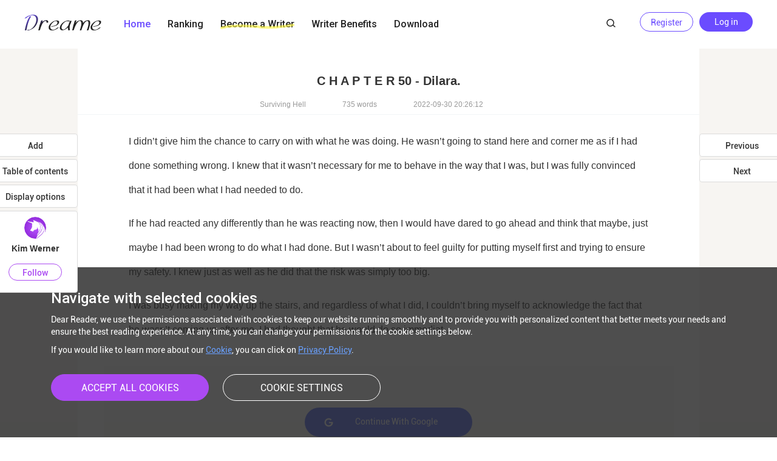

--- FILE ---
content_type: text/html; charset=UTF-8
request_url: https://pc.dreame.com/chapter/Id8CpsB1mz3gX9bJPCpidQ%3D%3D.html
body_size: 19948
content:
<!DOCTYPE html>





<html lang="en">

<head>
    <meta name="baidu-site-verification" content="eLcT8xae4p" />
    <meta name="google-site-verification" content="aNRE0rpV3HtLXopPUzWbv-HscKWdv2dQbo9shxev4os" />
    <meta name="p:domain_verify" content="baadf24196e64bc5167eee10ce642eed"/>
    <meta charset="utf-8" />
    <title>
C H A P T E R 50 - Dilara. -Surviving Hell - Dreame</title>
    <meta name="description" content="A place for book-lovers to read different genres of fictions; A community that helps writers to publish their works.">
    <meta name="keywords" content="Editor's pick novels, popular stories, New arrivals, latest updated chapters">
        <link rel="icon" type="image/x-icon" href="//file.dreame.com/group1/M00/00/DF/rB84XVxrwiaACMCIAAAQvgzflYc167.ico">
    <link rel="preconnect" href="https://fonts.googleapis.com">
    <link href="https://fonts.googleapis.com/css2?family=Roboto:wght@300;400;500&amp;display=swap" rel="stylesheet">
    <link rel="shortcut icon" type="image/x-icon" href="//file.dreame.com/group1/M00/00/DF/rB84XVxrwj-AM46tAAAEfjCRxvU122.ico">
        <meta http-equiv="X-UA-COMPATIBLE" content="IE=Edge,chrome=1">
    <meta name="renderer" content="webkit">

    
<link rel="canonical" href="https://www.dreame.com/story/2065638400-surviving-hell-/17597117444074242048002-c-h-a-p-t-e-r-50---dilara--.html">



    
        <meta name="robots" content="noindex">
        <!--[if lt IE 9]>
    <script src="//s1.ssl.qhres.com/!f83f7ec3/3.7.3/html5shiv.min.js"></script>
    <script src="//file.dreame.com/static/a7d62dc5ed2d8866623cf900b19f012a/jsencrypt.min.js"></script>
    <![endif]-->

    <script src="/js/env.js"></script>

    
        <link rel="stylesheet" href="/style/ui.css?v=1546419370468">
        <link rel="stylesheet" href="/style/common.css?v=1546419370468">
        <link rel="stylesheet" href="/style/login.css?v=1546419370468">
        <link rel="stylesheet" href="/style/layer.css">
    

    
<link rel="stylesheet" href="/style/chapter.css">
<link rel="stylesheet" href="/style/pay-ui.css">


    
    <script>
        window.CUR_SITE = "pc.dreame.com";
        window.IS_RINGDOM = false;
    </script>

    <script>
                var DEFAULT_AVATAR = '//file.dreame.com/group1/M00/00/B7/rB84XVw1kUyABTV6AAAyzc7Jhi0951.png';
        var DEFAULT_COVER = '//file.dreame.com/group1/M00/00/6C/rB84XVu-vA6AWLXjAAAbplZx4vw461.png';
                console.log('DEFAULT_AVATAR', DEFAULT_AVATAR, 'DEFAULT_COVER', DEFAULT_COVER);
        function replaceAvatar(img) {
            img.src = DEFAULT_AVATAR;
            img.onerror = null;
        }
        function replaceCover(img) {
            img.src = DEFAULT_COVER;
            img.onerror = null;
        }
    </script>
    <script>
        var COOKIE_SETTING = 'cookie_settings';
        function getSettingFromLocal() {
            var cookieSetting = window.Cookies.get(COOKIE_SETTING);
            return cookieSetting ? JSON.parse(cookieSetting) : { accept: [] };
        }
        var COOKIE_ACCEPT_STATUS = getSettingFromLocal().accept;
    </script>

    <!-- base target='_blank' /-->
    <script> var G_start_time = +new Date(); </script>

        <!-- Global site tag (gtag.js) - Google Analytics -->
    <script async src="https://www.googletagmanager.com/gtag/js?id=UA-92594492-6"></script>
    <script>
        window.dataLayer = window.dataLayer || [];
        function gtag(){dataLayer.push(arguments);}
        
        gtag('js', new Date());

        var configParams = {
            'custom_map': {
                'dimension1': 'click',
                'dimension2': 'qid',

                'metric1': 'pulish_num',
                'metric2': 'charpter_words',
                'metric3': 'return_sign',
                'metric4': 'return_publishchapter',
                'metric5': 'return_bookinformation'
            }
        };
        // set ga user id
        try {
            var uMatchArr = document.cookie.match(/u=(\S+);/) || [];
            var u = uMatchArr[1];
            if (u) {
                var qid = JSON.parse(atob(u)).q;
                configParams.user_id = qid;
                configParams.qid = qid;
            }
        } catch (error) {
            console.error(error);
        }

        gtag('config', 'UA-92594492-6', configParams);
    </script>
        <!-- Facebook Pixel Code -->
       <script>
            !function(f,b,e,v,n,t,s){if(f.fbq)return;n=f.fbq=function(){n.callMethod?
                n.callMethod.apply(n,arguments):n.queue.push(arguments)};if(!f._fbq)f._fbq=n;
                n.push=n;n.loaded=!0;n.version='2.0';n.queue=[];t=b.createElement(e);t.async=!0;
                t.src=v;s=b.getElementsByTagName(e)[0];s.parentNode.insertBefore(t,s)}(window,
                document,'script','https://connect.facebook.net/en_US/fbevents.js');
            fbq('consent', 'revoke');
            // Insert your pixel ID here.
            fbq('init', '257957218586321');
            fbq('track', 'PageView');
        </script>
            <noscript><img height="1" width="1" style="display:none"
                src="https://www.facebook.com/tr?id=257957218586321&ev=PageView&noscript=1"
    /></noscript>
    <!-- DO NOT MODIFY -->
    <!-- End Facebook Pixel Code -->

    <script>
        var GTAG_SETTING_VALUE = COOKIE_ACCEPT_STATUS.indexOf(2) !== -1 ? 'granted' : 'denied';
        gtag('consent', 'update', { 'ad_storage': GTAG_SETTING_VALUE, 'analytics_storage': GTAG_SETTING_VALUE });
        var FBP_SETTING_VALUE = COOKIE_ACCEPT_STATUS.indexOf(4) !== -1 ? 'grant' : 'revoke';
        fbq('consent', FBP_SETTING_VALUE);
    </script>

    <!-- Google Tag Manager -->
    <script>(function(w,d,s,l,i){w[l]=w[l]||[];w[l].push({'gtm.start':
        new Date().getTime(),event:'gtm.js'});var f=d.getElementsByTagName(s)[0],
        j=d.createElement(s),dl=l!='dataLayer'?'&l='+l:'';j.async=true;j.src=
        'https://www.googletagmanager.com/gtm.js?id='+i+dl;f.parentNode.insertBefore(j,f);
    })(window,document,'script','dataLayer','GTM-WL97TDS');</script>
    <!-- End Google Tag Manager -->
</head>
<body>




<body class="p-index">

<div class="outer-container">
    
    
        
<nav class="nav">
    <div class="clearfix">
        <a class="pull-left logo" href="/#home" target="_top" title="FicFun"></a>
        <div class="pull-right nav-user">
            <div class="nlogin-view nlogin-container">
                <div class="nlogin-view-box">
                    <!--<a href="#signIn" class="button-login" target="_self">

                        Login
                    </a>-->
                    <a href="/login/emailLogin#/register" target="_self" class="register-btn">
                        Register
                    </a>
                    <a href="/login" target="_self" class="login-btn" style="margin-left: 10px;">
                        Log in
                    </a>
                </div>
            </div>
            <div class="login-view login-container">
                <div class="login-view-box">
                    <!-- 书架 -->
                    <a class="pull-right nav-bookshelf" href="/book" title="Library" target="_blank"><span>Library</span></a>
                    <span class="pull-right spliter">｜</span>
                    <div class="login-avatar-box">
                        <a href="/user/myWork" class="login-avatar">
                            <img src="" class="nav-avatar pie" onerror="replaceAvatar(this);">
                        </a>
                        <ul class="nav-drop-menu">
                            <!-- <li><a href="/user/creation" target="_blank"><em class="nav-icon-myWork"></em><span>Story</span></a></li>
                            <li><a href="/user/follow" target="_blank"><em class="nav-icon-bookshelf"></em><span>Following</span></a></li>
                            <li><a href="/user/paylog" target="_blank"><em class="nav-icon-wallet"></em><span>Wallet</span></a></li>
                            <li><a href="/user/inbox" target="_blank"><em class="nav-icon-comment"></em><span>Inbox</span></a></li> -->
                            <!--  -->
                            <li><a href="#signOut" class="button-logout" target="_self"><em class="nav-icon-logout"></em><span>Log out</span></a></li>
                        </ul>
                    </div>
                </div>
            </div>
        </div>
        
        <!-- 搜索 -->
        <a class="pull-right search-btn-icon pie" href="//www.dreame.com/search.html">
            <svg width="20" height="20" viewBox="0 0 20 20" fill="none" xmlns="http://www.w3.org/2000/svg">
                <path fill-rule="evenodd" clip-rule="evenodd" d="M9.47368 4.75C6.86642 4.75 4.75 6.8687 4.75 9.48571C4.75 12.1027 6.86642 14.2214 9.47368 14.2214C10.8241 14.2214 12.0414 13.6543 12.9035 12.742C13.706 11.8928 14.1974 10.7477 14.1974 9.48571C14.1974 6.8687 12.081 4.75 9.47368 4.75ZM3.25 9.48571C3.25 6.04338 6.03489 3.25 9.47368 3.25C12.9125 3.25 15.6974 6.04338 15.6974 9.48571C15.6974 10.8486 15.2603 12.1104 14.5196 13.1366L17.4584 15.4064C17.7863 15.6596 17.8468 16.1306 17.5936 16.4584C17.3404 16.7863 16.8694 16.8468 16.5416 16.5936L13.4978 14.2428C12.4133 15.1644 11.0081 15.7214 9.47368 15.7214C6.03489 15.7214 3.25 12.9281 3.25 9.48571Z" fill="#222222"/>
            </svg>                    
        </a>
        <!-- <form class="pull-right search-form pie" target="_blank" method="GET" action="/search/">
            <button class="pull-left search-btn" type="submit">
                <svg width="20" height="20" viewBox="0 0 20 20" fill="none" xmlns="http://www.w3.org/2000/svg">
                    <path fill-rule="evenodd" clip-rule="evenodd" d="M9.47368 4.75C6.86642 4.75 4.75 6.8687 4.75 9.48571C4.75 12.1027 6.86642 14.2214 9.47368 14.2214C10.8241 14.2214 12.0414 13.6543 12.9035 12.742C13.706 11.8928 14.1974 10.7477 14.1974 9.48571C14.1974 6.8687 12.081 4.75 9.47368 4.75ZM3.25 9.48571C3.25 6.04338 6.03489 3.25 9.47368 3.25C12.9125 3.25 15.6974 6.04338 15.6974 9.48571C15.6974 10.8486 15.2603 12.1104 14.5196 13.1366L17.4584 15.4064C17.7863 15.6596 17.8468 16.1306 17.5936 16.4584C17.3404 16.7863 16.8694 16.8468 16.5416 16.5936L13.4978 14.2428C12.4133 15.1644 11.0081 15.7214 9.47368 15.7214C6.03489 15.7214 3.25 12.9281 3.25 9.48571Z" fill="#222222" fill-opacity="0.4"/>
                </svg>                    
            </button>
            <div class="layout">
                <input type="text" autocomplete="off" name="kw" value="" placeholder="Enter the author / title / tag" class="search-input" >
            </div>
        </form> -->
        <div class="nav-body">
            <!-- 导航 -->
            <a class="nav-item active" href="/" target="_self">Home</a>
            <!-- <a class="nav-item " href="/search/stack" target="_self">Browse</a> -->
            <!-- <a class="nav-item " href="/search/stack?multiLanguage=ID" target="_self">
                <span>Multi-language</span>
                <img src="//file.dreame.com/group1/M00/05/7B/rB84dl6X2-uAchhxAAAD_YqwahQ115.png" alt="new">
            </a> -->
            <!-- <a class="nav-item " href="/ranks" target="_self">Rankings</a> -->
            <a class="nav-item" href="/ranking" alt="resource">Ranking</a>
            <!-- <a class="nav-item " href="//www.starywriting.com/login/loginFromStaryOtherSites?redirect=L3dvcmtCZW5jaC9jcmVhdGU/b3JpZ2luUHJvZHVjdD0x" target="_blank">Create</a> -->
            <a class="nav-item " href="/api/starywriting/conversion" target="_blank">
                Become a Writer
                <img src="//assets.dreame.com/dreame/image/1f23b63fdcf08d1a55f8aa41e3436c92.png" class="nav-item-bg" alt="writer">
            </a>
            <a class="nav-item welfare-item" href="https://starywriting.onelink.me/fj7g/nt0fyy15" target="_blank">Writer Benefits</a>
            <!-- <a class="nav-item" href="/resources" target="_blank" alt="resource">Resources</a> -->
            <div class="nav-item download">
                Download
                <!-- <img src="//files.dreame.com/dreame/image/80e69b5c16f0b76fe8bb99a33b50b1a4.png" alt="hot"> -->
                <div class="hover-menu">
                    <div class="qr-wrap">
                        <img src="//files.dreame.com/dreame/image/4f11a83ec7f0a41472460bf9aed98231.png" />
                    </div>
                </div>
            </div>
            <!--<a class="nav-item js-nav-chat " href="https://discordapp.com/invite/Bt2CENd" target="_blank">Chat<em class="badge"></em></a>
            --><!--<a class="nav-item " href="/events/solicit" target="_self">Events<em class="new-item"></em></a>-->
        </div>
    </div>
</nav>

<!-- <header class="continer">
    <div class="bg-head icon">
        <div class="horizon">
            <form class="pull-right search-form pie" target="_blank" method="GET" action="/search/" style="margin: 24px 0 0 0;border: 1px solid #EBEBEB;box-shadow: 0 0 12px 0 rgba(227,227,227,0.50);">
                <button class="pull-right search-btn" type="submit"></button>
                <div class="layout">
                    <input type="text" autocomplete="off" name="kw" value="" placeholder="Enter the author/ title/ tag" class="search-input">
                </div>
            </form>
        </div>
    </div>

    <nav class="horizon nav-normal">
        <a class="logo pull-left" href="/"></a>
        <ul class="nav-ul">
            <li class="active"><a href="/" target="_self">Home</a></li>
            <li class="">
                <a href="/search/stack" target="_self" >Browse</a>
                <div class="hover-menu category">
                </div>
            </li>
            <li class="">
                <a href="/search/stack?multiLanguage=ID" target="_self">Multi-language</a>
                <img src="//file.dreame.com/group1/M00/05/7B/rB84dl6X2-uAchhxAAAD_YqwahQ115.png" alt="new">
                <div class="hover-menu language">
                </div>
            </li>
            <li class=""><a href="/ranks" target="_self">Rankings</a></li>
            <li>
                <a href="https://writenow.onelink.me/JtIg?pid=Dreame&c=create_btn_pc&deep_link_value=%7B%22dp_pid%22%3A%22Dreame%22%2C%22dp_c%22%3A%22create_btn_pc%22%7D&af_web_dp=https://www.starywriting.com/login/loginFromStaryOtherSites?redirect=L3dvcmtCZW5jaC9jcmVhdGU/b3JpZ2luUHJvZHVjdD0x" target="_blank">Create</a>
                <div class="hover-menu create">
                    <a href="https://writenow.onelink.me/JtIg?pid=Dreame&c=create_btn_pc&deep_link_value=%7B%22dp_pid%22%3A%22Dreame%22%2C%22dp_c%22%3A%22create_btn_pc%22%7D&af_web_dp=https://www.starywriting.com/login/loginFromStaryOtherSites?redirect=L3dvcmtCZW5jaC9jcmVhdGU/b3JpZ2luUHJvZHVjdD0x" class="tab" target="_blank">Create a new story</a>
                    <a href="https://writenow.onelink.me/JtIg?pid=Dreame&c=mystories_btn_pc&deep_link_value=%7B%22dp_pid%22%3A%22Dreame%22%2C%22dp_c%22%3A%22mystories_btn_pc%22%7D&af_web_dp=https://www.starywriting.com/login/loginFromStaryOtherSites?redirect=L3VzZXIvbXlXb3JrP29yaWdpblByb2R1Y3Q9MQ==" class="tab" target="_blank">My stories</a>
                </div>
            </li>
            <li>
                <a href="https://www.starywriting.com/act/authorWelfare">Writer Benefits</a>
                <img src="//file.dreame.com/group1/M00/01/CE/rB84dl1njOGAcju8AAAB4y9XWcU330.png" alt="hot">
            </li>
        </ul>

        <ul class="nav-ul">
            <li class="download menu-list on">
                Get the App
                <div class="hover-menu">
                    <div class="btn apple icon"></div>
                    <div class="btn google icon"></div>
                </div>
            </li>
            <li class="follow-list menu-list">
                <a href="/book">Library</a>
                <div class="hover-menu">
                </div>
            </li>
            <li class="login">
                <a  href="/login" class="login nlogin-container">Log in</a>
                <div class="login login-container">
                    <a href="/user/myWork">
                        <img src="" alt="" onerror="this.src='//file.dreame.com/group1/M00/00/6A/rB84XVu8eeCAB5cVAAAFlpANdqU760.png';this.onerror=null;">
                    </a>
                    <ul class="nav-drop-menu">
                        <li><a href="/user/creation" target="_blank"><em class="nav-icon-myWork"></em><span>Story</span></a></li>
                        <li><a href="/user/follow" target="_blank"><em class="nav-icon-bookshelf"></em><span>Following</span></a></li>
                        <li><a href="/user/paylog" target="_blank"><em class="nav-icon-wallet"></em><span>Wallet</span></a></li>
                        <li><a href="/user/inbox" target="_blank"><em class="nav-icon-comment"></em><span>Inbox</span></a></li>
                                                <li><a class="button-logout" target="_self"><em class="nav-icon-logout"></em><span>Log out</span></a></li>
                    </ul>
                </div>
            </li>
        </ul>
    </nav>
</header> -->

<!-- 导航栏占位元素 -->
<div class="nav-placeholder"></div>
        

    
    
    
<div class="book-view" data-color="white">
    <div class="container bookView-container">
        
        <div class="book-meta">
            <h1>C H A P T E R 50 - Dilara. </h1>
            <p>
                <span><a href="/novel/YEUkQncNnZLbb02uxoC7ZA%3D%3D-Surviving-Hell-.html">Surviving Hell </a></span>
                <span>735 words</span>
                <span class="utc-time" data-time="2022-09-30 20:26:12">2022-09-30 20:26:12</span>
            </p>
        </div>
        <div>
                        <div class="load">
                <img src="//p3.ssl.qhimg.com/d/inn/6b9f90cc/loading.gif" alt="loading..." />
                <p>loading...</p>
            </div>
            
            <div class="content-wrap">
                <div id="article-content" class="article-content" style="display:none;"></div>
                            </div>
             <!-- 支付模块 -->
            									<!-- 未登录,显示登录界面 -->
					<div class="login-wrap j-login-wrap third-login-continer"></div>
							

            
            
            

            <footer class="book-view-footer">
                <a id="button_prev_chapter" href="/chapter/Cc0wQ7bgHurMJJiBJvxNpA%3D%3D.html" target="_self" class="button-round-purple chapter-button-180 round ">Previous</a>
                

                <a 
                    id="button_next_chapter" 
                    href="/chapter/mRDh3m4CX7w8HjJzHuVUqQ%3D%3D.html" 
                    target="_self" 
                    class="button-round-purple chapter-button-180 round ">
                    Next                                    </a>
                <div class="book-view-key">
                    You can use your left and right arrow keys to move to last or next episode.
                    <!-- Use arrow keys<span class="key-pre "></span>
                    <span class="key-next ""></span>to change pages -->
                </div>
                <!--<p class="tips">Use arrow keys <span class="arrow-left"></span><span class="arrow-right"></span> to change pages</p>-->
            </footer>

            <!-- 评论区 -->
            <div class="clearfix">
                <div class="comment-view">
    <header class="comment-header">
                <a href="#leaveComment" class="pull-right">Leave a comment</a>
                Comment <span class="color-blue comment-num"></span></header>
    <ul class="comment-list"></ul>
    <div class="table-center hidden">
                <img class="empty-comment" src="//file.dreame.com/group1/M00/00/73/rB84XVvIgMCADJ_LAAAaEetD2Sc041.png">
                <p style="margin-top: 22px; text-align: center;color: #707070;">Waiting for the first comment……</p>
    </div>
    <!--<p class="comment-tips">Please log in to leave a comment. <em class="button-login">Log in</em> or <em class="button-register">sign up</em> ！</p>-->
        <p class="comment-tips nlogin-view">Please <em class="button-login">log in</em> to leave a comment.</p>
    <form class="comment-form">
        <header>Leave a comment</header>
        <div class="layout">
            <textarea name="content" class="comtent-area" maxlength="1000" placeholder="Waiting for the first comment……"></textarea>
            <span class="words"><span class="cur-num">0</span>/300</span>
            <button type="button" 
                data-chapter-id="11949042"
                data-book-id="YEUkQncNnZLbb02uxoC7ZA%3D%3D"
                class="pull-right button-round-purple button-large button-comment">
                Send
            </button>
        </div>
    </form>
        <div id='leaveComment'></div>
    <div class="pagination-wrap">

    </div>

    <script id="paginationTplt" type="text/html">
    {{ if(total > 1) { }}
    <ul class="pagination">
        {{ if(total <= 7) { }}
        {{ for(var i = 1; i <= total; i++) { }}
        <li data-index="{{= i }}" class="pagination-item {{ if(cur == i) { }}active{{ } }}">{{= i }}</li>
        {{ } }}
        {{ } else if(cur + 2 >= total) { }}
        <li data-index="1">&lt;&lt;</li>
        {{ for(var i = total - 5; i <= total; i++) { }}
        <li data-index="{{= i }}" class="pagination-item {{ if(cur == i) { }}active{{ } }}">{{= i }}</li>
        {{ } }}
        {{ } else if (cur-2 <= 1) { }}
        {{ for(var i = 1; i <= 6; i++) { }}
        <li data-index="{{= i }}" class="pagination-item {{ if(cur == i) { }}active{{ } }}">{{= i }}</li>
        {{ } }}
        <li data-index="{{= total }}">&gt;&gt;</li>
        {{ } else { }}
        <li data-index="1">&lt;&lt;</li>
        {{ for(var i = cur-2; i <= cur+2; i++) { }}
        <li data-index="{{= i }}" class="pagination-item {{ if(cur == i) { }}active{{ } }}">{{= i }}</li>
        {{ } }}
        <li data-index="{{= total }}">&gt;&gt;</li>
        {{ } }}
    </ul>
    {{ } }}
</script></div>

<script type="text/html" id="tpl_comment_item">
    <li class="comment-item">
        {{if (list.length) { }}
        <div class="comment-outer-container">
            {{ for(let i = 0; i < list.length; i++) { }}
            <div class="comment-reply-container">
    <div class="comment-reply {{ if(list[i].replyList && list[i].replyList.list.length > 0 ) { }}has-reply{{ } }}">
        <img class="avatar" alt=""
            src="{{= list[i].commentUserPic }}" 
            onerror="replaceAvatar(this);">
        <div class="right-wrap">
            <div class="name-time-wrap">
                <span class="name">{{= list[i].commentUserName }}</span>
                <span class="time">{{= list[i].createTime }}</span>
            </div>
            <div class="content">
                {{= list[i].content }}
            </div>
            <div class="action-wrap">
                <span class="like-container action-container" 
                    data-chapter-id="{{= list[i].chapterId }}"
                    data-book-id=""
                    data-comment-id="{{= list[i].commentId }}">
                    <span class="like action-icon {{ if(list[i].isLike) { }}active{{ } }}"></span> 
                    <span class="like-count">{{= list[i].likeCount || 'Like' }}</span>
                </span>
                <span class="reply-container action-container" 
                    data-place-holder ="Write your reply here."
                    data-chapter-id="{{= list[i].chapterId }}"
                    data-comment-id="{{= list[i].commentId}}" 
                    data-book-id="">
                    <span class="reply reply-btn action-icon"
                        data-comment-id="{{= list[i].commentId}}"></span> 
                    <span class="reply-action to-reply-action">{{= list[i].replyCount || 'Reply'}}</span>
                </span>
                {{ if(!('11949042')) { }}
                <span class="from-chapter">{{= list[i].chapterName }}</span>
                {{ } }}
            </div>
            
            <div class="reply-outer-container">
                <div class="reply-inner-container">
                    {{ if(list[i].replyList && list[i].replyList.list.length > 0 ) { }}
                        {{ for(let j = 0, replyList = list[i].replyList.list; j < replyList.length; j++) { }}
                        
                            <div class="comment-reply"> 

    <img class="avatar" alt=""
        src="{{= replyList[j].replyUserPic }}" 
        onerror="replaceAvatar(this);">
    <div class="right-wrap">
        <div class="name-time-wrap">
            <span class="name">{{= replyList[j].replyUserName }}</span>
            <span class="time">{{= replyList[j].createTime }}</span>
        </div>
        <div class="content">
            {{ if(replyList[j].toReplyUserName) { }}
            <span class="reply-to-name">Reply@{{= replyList[j].toReplyUserName }} &nbsp;</span>
            {{ } }}
                {{= replyList[j].content }}
        </div>
        <div class="action-wrap">
            <span class="reply-container action-container" 
                data-reply-id="{{= replyList[j].replyId }}" 
                data-reply-qid="{{= replyList[j].replyQid }}"
                data-book-id=""
                data-chapter-id="11949042"
                data-comment-id="{{= replyList[j].commentId}}"
                data-place-holder="Reply@ {{= replyList[j].replyUserName && replyList[j].replyUserName.toUpperCase() }}">
                <span class="reply reply-btn action-icon"></span> 
                <span class="reply-action">Reply</span>
            </span>
        </div>
    </div>
</div>                        
                        {{ } }}
                    {{ } }}
                </div>
                
                {{ if(list[i].replyList && list[i].replyList.total > 5) { }}
                <div class="more-wrap" 
                    data-chapter-id="{{= list[i].chapterId }}"
                    data-book-id=""
                    data-comment-id="{{= list[i].commentId }}"
                    data-next-page="2"
                    style="text-align: center; line-height: 40px;">
                    <span class="more" style="cursor: pointer;">More</span>
                </div>
                {{ } }}
            </div>
            
            <div class="reply-wrap">
                <textarea class="reply-area" placeholder="leave your comment" name="" id="" cols="30" rows="10"></textarea>
                <span class="words"><span class="cur-num">0</span>/300</span>
                <button class="submit-reply-btn pull-right button-round-purple">send</button>
            </div>
        </div>
    </div>
    
</div>
             {{ } }}
        </div>
        {{ } }}
    </li>
</script>
<script type="text/html" id="reply-list-tpl">
    {{ for(let j = 0; j < replyList.length; j++) { }}
    
        <div class="comment-reply"> 

    <img class="avatar" alt=""
        src="{{= replyList[j].replyUserPic }}" 
        onerror="replaceAvatar(this);">
    <div class="right-wrap">
        <div class="name-time-wrap">
            <span class="name">{{= replyList[j].replyUserName }}</span>
            <span class="time">{{= replyList[j].createTime }}</span>
        </div>
        <div class="content">
            {{ if(replyList[j].toReplyUserName) { }}
            <span class="reply-to-name">Reply@{{= replyList[j].toReplyUserName }} &nbsp;</span>
            {{ } }}
                {{= replyList[j].content }}
        </div>
        <div class="action-wrap">
            <span class="reply-container action-container" 
                data-reply-id="{{= replyList[j].replyId }}" 
                data-reply-qid="{{= replyList[j].replyQid }}"
                data-book-id=""
                data-chapter-id="11949042"
                data-comment-id="{{= replyList[j].commentId}}"
                data-place-holder="Reply@ {{= replyList[j].replyUserName && replyList[j].replyUserName.toUpperCase() }}">
                <span class="reply reply-btn action-icon"></span> 
                <span class="reply-action">Reply</span>
            </span>
        </div>
    </div>
</div>    
    {{ } }}
    
</script>
            </div>



            <div class="download-dialog-wrap js-download-modal hidden">
                                <div class="download-dialog dreame-download-dialog">
                    <div class="download-title">
                        Get Dreame App
                    </div>
                    <div class="download-text">
                        Continue to read more chapters and discover much more brilliant stories in Dreame App!
                    </div>
                    <div class="download-btn-group">
                        <a href="https://apps.apple.com/US/app/id1421091911?mt=8" class="download-apple-btn download-btn">
                            <span class="download-icon download-google-icon"></span>
                            <span class="download-product-name">App Store</span>
                        </a>
                        <a href="https://play.google.com/store/apps/details?id=com.dreame.reader" class="download-google-btn download-btn">
                            <span class="download-icon download-apple-icon"></span>
                            <span class="download-product-name">Google Play</span>
                        </a>
                    </div>
                </div>
                            </div>

        </div>

        <ul class="side-left">
            

                        <li class="side-item" data-target="addshelf" data-novelid="YEUkQncNnZLbb02uxoC7ZA%3D%3D">Add</li>
                        <li class="side-item" data-target="chaplist">Table of contents</li>
            <li class="side-item" data-target="setting">Display options</li>
        </ul>
                <ul class="follow-author-wrap">
            <li class="side-item" data-target="follow">
                <div class="follow-author">
                    <div class="jump-to-author">
                        <img src="s://file.ficfun.com/group1/M00/00/D1/rB84XVxTFqmAeV6_AAFkWq0ldew961.jpg"
                            onerror="replaceAvatar(this)"
                            alt="">
                        <div class="author-name" tilte="Kim Werner">
                                                            Kim Werner
                                                    </div>
                    </div>
                                        <span class="follow-status unfollow">Follow</span>
                    
                </div>
            </li>
        </ul>
                <ul class="side-right">
            

            <li class="side-item js-go-prev" data-target="prev-chapter" data-href="/chapter/Cc0wQ7bgHurMJJiBJvxNpA%3D%3D.html">Previous</li>
            <li class="side-item js-go-next" data-target="next-chapter" data-href="/chapter/mRDh3m4CX7w8HjJzHuVUqQ%3D%3D.html">Next</li>

            <!--
            <li class="icon-box icon-box-prev js-go-prev" data-target="prev-chapter" data-href="/chapter/Cc0wQ7bgHurMJJiBJvxNpA%3D%3D.html"></li>
            <li class="icon-box icon-box-next js-go-prev" data-target="next-chapter" data-href="/chapter/mRDh3m4CX7w8HjJzHuVUqQ%3D%3D.html"></li>
            -->
        </ul>

        <form class="setting-panel" hidden>
    <div class="setting-color">
        <span class="pull-left title">Color</span>
        <div class="layout">
            <label class="color-white active"><div></div><input type="radio" name="color" value="white" checked></label>
            <label class="color-green"><div></div><input type="radio" name="color" value="green"></label>
            <label class="color-blue"><div></div><input type="radio" name="color" value="blue"></label>
            <label class="color-gray"><div></div><input type="radio" name="color" value="gray"></label>
            <hr>
            <label class="color-brown"><div></div><input type="radio" name="color" value="brown"></label>
            <label class="color-pink"><div></div><input type="radio" name="color" value="pink"></label>
            <label class="color-black"><div></div><input type="radio" name="color" value="black"></label>
        </div>
    </div>
    <!--<div class="setting-font-family">
        <span class="pull-left title">正文字体：</span>
        <div class="layout">
            <label class="font-yahei active"><span>雅黑</span><input type="radio" name="fontFamily" value="Microsoft Yahei" checked></label>
            <label class="font-simsu"><span>宋体</span><input type="radio" name="fontFamily" value="Simsu"></label>
            <label class="font-kaiti"><span>楷体</span><input type="radio" name="fontFamily" value="KaiTi"></label>
        </div>
    </div>-->
    <div class="setting-font-size">
        <span class="pull-left title">Font size</span>
        <div class="layout">
            
            <button type="button">Aa-</button>
            <input type="number" class="fontsize-input hidden" name="fontSize" value="16" min="12" max="24">
            <button type="button">Aa+</button>
        </div>
    </div>
    <!-- div class="footer">
        <button class="button-black">保存</button>
        <button class="button-border-black button-close" type="button">取消</button>
    </div -->
</form>        <div class="chaplist-panel" hidden>
    
    <header>Table of contents</header>
    <div class="panel-body">
        <div>
            
                        
            <ul class="chapter-list">
                                <li  class=" col-12"><a href="/chapter/KRmMEmS%2FdP%2BaOZXf%2FRcZ7A%3D%3D.html" title="" target="_self">P R O L O G U E - Dilara. </a></li>
                                <li  class=" col-12"><a href="/chapter/7MJJ3eblktsWsHxo2QX%2FPA%3D%3D.html" title="" target="_self">C H A P T E R 1 - Hades.</a></li>
                                <li  class=" col-12"><a href="/chapter/SJWeH%2F6cS3M%2BqjRpr%2Fg7Fg%3D%3D.html" title="" target="_self">C H A P T E R 2 - Dilara. </a></li>
                                <li  class=" col-12"><a href="/chapter/6JfrG%2F%2FZGldtKS9VFjauYA%3D%3D.html" title="" target="_self">C H A P T E R 3 - Dilara. </a></li>
                                <li  class=" col-12"><a href="/chapter/fjhQGYl6VqXlHIfe6HJGag%3D%3D.html" title="" target="_self">C H A P T E R 4 - Hades. </a></li>
                                <li  class="vip col-12"><a href="/chapter/p43qrX6KNzS0I6kMrQxXug%3D%3D.html" title="" target="_self">C H A P T E R 5 - Dilara. </a></li>
                                <li  class="vip col-12"><a href="/chapter/zh63NGta5kYjObEmu7pYyw%3D%3D.html" title="" target="_self">C H A P T E R 6 - Dilara. </a></li>
                                <li  class="vip col-12"><a href="/chapter/oamMLvR3SB%2B8AbQf%2F00YrA%3D%3D.html" title="" target="_self">C H A P T E R 7 - Hades. </a></li>
                                <li  class="vip col-12"><a href="/chapter/1bMdVNVHvCEg0NC8yqOIDg%3D%3D.html" title="" target="_self">C H A P T E R 8 - Dilara. </a></li>
                                <li  class="vip col-12"><a href="/chapter/TlGMJWIEaqK6lVeqCrHyXA%3D%3D.html" title="" target="_self">C H A P T E R 9 - Dilara. </a></li>
                                <li  class="vip col-12"><a href="/chapter/Oz%2BGOArjZz5MvAu8Ua4I2w%3D%3D.html" title="" target="_self">C H A P T E R 10 - Dilara. </a></li>
                                <li  class="vip col-12"><a href="/chapter/32svJZYX6mBS1to1WPG9ow%3D%3D.html" title="" target="_self">C H A P T E R 11 - Dilara.</a></li>
                                <li  class="vip col-12"><a href="/chapter/9f6J6Qt%2Fo%2Bux%2BQLYfQZ5eg%3D%3D.html" title="" target="_self">C H A P T E R 12 - Dilara. </a></li>
                                <li  class="vip col-12"><a href="/chapter/%2Fhd7uMOKSx2CNXsOz05hgg%3D%3D.html" title="" target="_self">C H A P T E R 13 - Dilara. </a></li>
                                <li  class="vip col-12"><a href="/chapter/FqTAE5RMUoapISJQViRxtg%3D%3D.html" title="" target="_self">C H A P T E R 14 - Hera. </a></li>
                                <li  class="vip col-12"><a href="/chapter/u%2FEUYWv26c%2F3bbs%2Fn%2FFltQ%3D%3D.html" title="" target="_self">C H A P T E R 15 - Dilara. </a></li>
                                <li  class="vip col-12"><a href="/chapter/D98NPHzugUY1RY8CptZ%2BKA%3D%3D.html" title="" target="_self">C H A P T E R 16 - Dilara. </a></li>
                                <li  class="vip col-12"><a href="/chapter/JK%2BLzhHxKA6ySaSNzhv5Kw%3D%3D.html" title="" target="_self">C H A P T E R 17 - Hades.</a></li>
                                <li  class="vip col-12"><a href="/chapter/SmkNXK3WHJ4D%2FjJYAWGYrg%3D%3D.html" title="" target="_self">C H A P T E R 18 - Hades. </a></li>
                                <li  class="vip col-12"><a href="/chapter/iF1Q%2FA1d6vHk%2Fsq6255Efg%3D%3D.html" title="" target="_self">C H A P T E R 19 - Dilara. </a></li>
                                <li  class="vip col-12"><a href="/chapter/PnoJjhEBzXgLoYKAxzbxTw%3D%3D.html" title="" target="_self">C H A P T E R 20 - Dilara. </a></li>
                                <li  class="vip col-12"><a href="/chapter/li15m3U1oKGxEi%2Bc6uRyuw%3D%3D.html" title="" target="_self">C H A P T E R 21 - Dilara. </a></li>
                                <li  class="vip col-12"><a href="/chapter/59t%2FHtg%2BzOuWxx3X9BeNlQ%3D%3D.html" title="" target="_self">C H A P T E R 22 - Hades. </a></li>
                                <li  class="vip col-12"><a href="/chapter/ot7p48mRVtWdEu0eoip75g%3D%3D.html" title="" target="_self">C H A P T E R 23 - Hades. </a></li>
                                <li  class="vip col-12"><a href="/chapter/O352Kc48D%2FWdMURuQ%2B6kcw%3D%3D.html" title="" target="_self">C H A P T E R 24 - Hades.</a></li>
                                <li  class="vip col-12"><a href="/chapter/aZlKuIcG4JqJEWYHewzjHw%3D%3D.html" title="" target="_self">C H A P T E R 25 - Dilara. </a></li>
                                <li  class="vip col-12"><a href="/chapter/PdJN7d%2F2d4nqDi8TCb7vnw%3D%3D.html" title="" target="_self">C H A P T E R 26 - Dilara. </a></li>
                                <li  class="vip col-12"><a href="/chapter/E98dmU1QKT0m4pRh0iiJpQ%3D%3D.html" title="" target="_self">C H A P T E R 27 - Dilara. </a></li>
                                <li  class="vip col-12"><a href="/chapter/qycibHlZqVBTQ8dDpm0iRg%3D%3D.html" title="" target="_self">C H A P T E R 28 - Hades. </a></li>
                                <li  class="vip col-12"><a href="/chapter/A%2BY%2BaC2LOwU01zku1PKZtA%3D%3D.html" title="" target="_self">C H A P T E R 29 - Hades,</a></li>
                                <li  class="vip col-12"><a href="/chapter/X7ZEshVu1ty%2F5gMOZ1FKhA%3D%3D.html" title="" target="_self">C H A P T E R 30 - Dilara.</a></li>
                                <li  class="vip col-12"><a href="/chapter/dYk5XP3PZylX1BEQzS9h9w%3D%3D.html" title="" target="_self">C H A P T E R 31 - Dilara.</a></li>
                                <li  class="vip col-12"><a href="/chapter/9rnthk11vWTzpYefzxpLxA%3D%3D.html" title="" target="_self">C H A P T E R 32 - Dilara.</a></li>
                                <li  class="vip col-12"><a href="/chapter/uJXVYymTrcSgqCXgjrfVmA%3D%3D.html" title="" target="_self">C H A P T E R 33 - Dilara.</a></li>
                                <li  class="vip col-12"><a href="/chapter/gtPwyCRUzioM84%2BTk4lVww%3D%3D.html" title="" target="_self">C H A P T E R 34 - Dilara. </a></li>
                                <li  class="vip col-12"><a href="/chapter/Y%2BMyONSPQZT0ystur9rUkw%3D%3D.html" title="" target="_self">C H A P T E R 35 - Dilara. </a></li>
                                <li  class="vip col-12"><a href="/chapter/cF8WhHLoNclcLruQ0%2FmuzA%3D%3D.html" title="" target="_self">C H A P T E R 36 - Dilara.</a></li>
                                <li  class="vip col-12"><a href="/chapter/pU05w1M5Nb99gZ2O%2BJNHpw%3D%3D.html" title="" target="_self">C H A P T E R 37 - Hades. </a></li>
                                <li  class="vip col-12"><a href="/chapter/HjcFarh4xsV3gpB8RXsQIg%3D%3D.html" title="" target="_self">C H A P T E R 38 - Dilara.</a></li>
                                <li  class="vip col-12"><a href="/chapter/KIRi9tvftsXPGaDOURBa6w%3D%3D.html" title="" target="_self">C H A P T E R 39 - Dilara. </a></li>
                                <li  class="vip col-12"><a href="/chapter/4QOtQAPo1EKZdkYicT80tA%3D%3D.html" title="" target="_self">C H A P T E R 40 - Hades. </a></li>
                                <li  class="vip col-12"><a href="/chapter/Rg71hURac96F0Fn%2BSasYog%3D%3D.html" title="" target="_self">C H A P T E R 41 - Dilara. </a></li>
                                <li  class="vip col-12"><a href="/chapter/qN9%2BmCCV%2FeA%2BOVqMwzy0lw%3D%3D.html" title="" target="_self">C H A P T E R 42 - Dilara. </a></li>
                                <li  class="vip col-12"><a href="/chapter/QyH5WWQRwggbTpTtr6vYFA%3D%3D.html" title="" target="_self">C H A P T E R 43 - Dilara. </a></li>
                                <li  class="vip col-12"><a href="/chapter/stUK4Q5M3lOBpBuXbgQgyw%3D%3D.html" title="" target="_self">C H A P T E R 44 - Dilara. </a></li>
                                <li  class="vip col-12"><a href="/chapter/VcfNKC9prGEgjUH40%2FH8fQ%3D%3D.html" title="" target="_self">C H A P T E R 45 - Dilara. </a></li>
                                <li  class="vip col-12"><a href="/chapter/4vMM%2FFNq%2F23%2FudXJv%2Bb1aQ%3D%3D.html" title="" target="_self">C H A P T E R 46 - Dilara. </a></li>
                                <li  class="vip col-12"><a href="/chapter/ESmRpyCO5rvdsyJ48q0lZA%3D%3D.html" title="" target="_self">C H A P T E R 47 - Dilara. </a></li>
                                <li  class="vip col-12"><a href="/chapter/tZHzakJ5C5KPuTdwf7PJpQ%3D%3D.html" title="" target="_self">C H A P T E R 48 - Dilara. </a></li>
                                <li  class="vip col-12"><a href="/chapter/Cc0wQ7bgHurMJJiBJvxNpA%3D%3D.html" title="" target="_self">C H A P T E R 49 - Dilara. </a></li>
                                <li  class="vip col-12"><a href="/chapter/Id8CpsB1mz3gX9bJPCpidQ%3D%3D.html" title="" target="_self">C H A P T E R 50 - Dilara. </a></li>
                                <li  class="vip col-12"><a href="/chapter/mRDh3m4CX7w8HjJzHuVUqQ%3D%3D.html" title="" target="_self">C H A P T E R 51 - Hades. </a></li>
                                <li  class="vip col-12"><a href="/chapter/4nzQ7TuZ4DfZEYpYgbGlZA%3D%3D.html" title="" target="_self">C H A P T E R 52 - Dilara. </a></li>
                                <li  class="vip col-12"><a href="/chapter/%2F6ILBfTVn72XAXwQwpJhLg%3D%3D.html" title="" target="_self">C H A P T E R 53 - Hades. </a></li>
                                <li  class="vip col-12"><a href="/chapter/dOGObuZ%2FlJqv%2FpV6ryjhvw%3D%3D.html" title="" target="_self">C H A P T E R 54 - Hades. </a></li>
                                <li  class="vip col-12"><a href="/chapter/pEfHzR98ob6VYnrm4eHyog%3D%3D.html" title="" target="_self">C H A P T E R 55 - Dilara. </a></li>
                                <li  class="vip col-12"><a href="/chapter/nyy4Pifql%2BvhnQCHuWpvgQ%3D%3D.html" title="" target="_self">C H A P T E R 56 - Hades. </a></li>
                                <li  class="vip col-12"><a href="/chapter/5l4a1TqS9K466FUtZk16Sw%3D%3D.html" title="" target="_self">C H A P T E R 57 - Hades. </a></li>
                                <li  class="vip col-12"><a href="/chapter/OdAlFJI6zwlgsmQKCIgGpA%3D%3D.html" title="" target="_self">C H A P T E R 58 - Dilara. </a></li>
                                <li  class="vip col-12"><a href="/chapter/YoUmmKLob173V%2Ba4cvRlmA%3D%3D.html" title="" target="_self">C H A P T E R 59 - Persephone.</a></li>
                                <li  class="vip col-12"><a href="/chapter/QvtUzXP8dHQA1o%2BwJibPqg%3D%3D.html" title="" target="_self">C H A P T E R 60 - Hades.</a></li>
                                <li  class="vip col-12"><a href="/chapter/pp9dtVFYlRzi2GTucZJNHw%3D%3D.html" title="" target="_self">C H A P T E R 61 - Hades. </a></li>
                                <li  class="vip col-12"><a href="/chapter/Ip84HMlz7gP7oevKVjs4pg%3D%3D.html" title="" target="_self">C H A P T E R 62 - Dilara.</a></li>
                                <li  class="vip col-12"><a href="/chapter/ycobVfKoZjoICGS%2BXsBd1A%3D%3D.html" title="" target="_self">C H A P T E R 63 - Hades. </a></li>
                                <li  class="vip col-12"><a href="/chapter/7KAPBHZCInJXxN1NjFN8dA%3D%3D.html" title="" target="_self">C H A P T E R 64 - Dilara.</a></li>
                                <li  class="vip col-12"><a href="/chapter/vmXeSeslO8OmngcQqJp5aQ%3D%3D.html" title="" target="_self">C H A P T E R 65 - Dilara.</a></li>
                                <li  class="vip col-12"><a href="/chapter/GgTUUcWW8zf10dMW1FzQeQ%3D%3D.html" title="" target="_self">C H A P T E R 66 - Hades.</a></li>
                                <li  class="vip col-12"><a href="/chapter/QzAzV0DqqehQqPldKClwlQ%3D%3D.html" title="" target="_self">C H A P T E R 67 - Dilara. </a></li>
                                <li  class="vip col-12"><a href="/chapter/NJCnnotJXKWgimivV7L7eg%3D%3D.html" title="" target="_self">C H A P T E R 68 - Hades</a></li>
                                <li  class="vip col-12"><a href="/chapter/OpQs0cTs%2B3d0boX2eXnUOg%3D%3D.html" title="" target="_self">C H A P T E R 69 - Dilara. </a></li>
                                <li  class="vip col-12"><a href="/chapter/U5eJ2qXNdSr2j9lfqmHeSA%3D%3D.html" title="" target="_self">C H A P T E R 70 - Hades. </a></li>
                                <li  class="vip col-12"><a href="/chapter/8LirARPgsrrljC6SP37QgQ%3D%3D.html" title="" target="_self">C H A P T E R 71 - Dilara.</a></li>
                                <li  class="vip col-12"><a href="/chapter/mTujXR4MZ%2BxFrCRxXJlLgQ%3D%3D.html" title="" target="_self">C H A P T E R 72 - Dilara.</a></li>
                                <li  class="vip col-12"><a href="/chapter/jqi2yu2gzwACYWIHbbZLcw%3D%3D.html" title="" target="_self">C H A P T E R 73 - Hades.</a></li>
                                <li  class="vip col-12"><a href="/chapter/voKl0ch68LOoMPNySPSoWw%3D%3D.html" title="" target="_self">C H A P T E R 74 - Hades.</a></li>
                                <li  class="vip col-12"><a href="/chapter/rQV0KuAKuvgemZ01xb6xdg%3D%3D.html" title="" target="_self">C H A P T E R 75 - Hades. </a></li>
                                <li  class="vip col-12"><a href="/chapter/w%2F9t4MyfxrZWyBvTxE0cgA%3D%3D.html" title="" target="_self">C H A P T E R 76 - Dilara.</a></li>
                                <li  class="vip col-12"><a href="/chapter/ECSdx2HslfsuiV4%2B%2Fl1gQQ%3D%3D.html" title="" target="_self">C H A P T E R 77 - Hades.</a></li>
                                <li  class="vip col-12"><a href="/chapter/9Ond2%2B0raaxtBRtWwA842A%3D%3D.html" title="" target="_self">C H A P T E R 78 - Hades.</a></li>
                                <li  class="vip col-12"><a href="/chapter/ngWivdsbOpYjf72G2qjNjA%3D%3D.html" title="" target="_self">C H A P T E R 79 - Hades.</a></li>
                                <li  class="vip col-12"><a href="/chapter/a0f56ECLvrdIjMe8573BNw%3D%3D.html" title="" target="_self">C H A P T E R 80 - Anastasia.</a></li>
                                <li  class="vip col-12"><a href="/chapter/NhD%2FsucfeDn1SFNNB13Zvg%3D%3D.html" title="" target="_self">C H A P T E R 81 - Dilara.</a></li>
                                <li  class="vip col-12"><a href="/chapter/bplkzkYp7f4gVU8ZvPYjHA%3D%3D.html" title="" target="_self">C H A P T E R 82 - Dilara.</a></li>
                                <li  class="vip col-12"><a href="/chapter/BiIzO1WAFPaOswwuGgda6w%3D%3D.html" title="" target="_self">C H A P T E R 83 - Hades.</a></li>
                                <li  class="vip col-12"><a href="/chapter/n2JATsVksgAFlvI5npuMdA%3D%3D.html" title="" target="_self">C H A P T E R 84 - Anastasia.</a></li>
                                <li  class="vip col-12"><a href="/chapter/d9po%2FQ7CjifbYB6qpHHR2w%3D%3D.html" title="" target="_self">C H A P T E R 85 - Anastasia.</a></li>
                                <li  class="vip col-12"><a href="/chapter/Mw0ooeYOaUss118a7Y1n5Q%3D%3D.html" title="" target="_self">C H A P T E R 86 - Anastasia.</a></li>
                                <li  class="vip col-12"><a href="/chapter/K5EAmV4cBpcxa9sS78ZVIg%3D%3D.html" title="" target="_self">C H A P T E R 87 - Anastasia.</a></li>
                                <li  class="vip col-12"><a href="/chapter/5kxTNfQM0qvHoQEnjQdVuQ%3D%3D.html" title="" target="_self">C H A P T E R 88 - Dilara.</a></li>
                                <li  class="vip col-12"><a href="/chapter/iIYogsSPOBrGj9y1%2BQFWcQ%3D%3D.html" title="" target="_self">C H A P T E R 89 - Hades. </a></li>
                                <li  class="vip col-12"><a href="/chapter/jH6PL5AbgiaGBZaBkCgXqA%3D%3D.html" title="" target="_self">C H A P T E R 90 - Hades.</a></li>
                                <li  class="vip col-12"><a href="/chapter/KVjr50dsjbyheKB%2FLLS%2B3A%3D%3D.html" title="" target="_self">C H A P T E R 91 - Hades.</a></li>
                                <li  class="vip col-12"><a href="/chapter/wxpg%2B4EYJJYm3SuhBIEgdA%3D%3D.html" title="" target="_self">C H A P T E R 92 - Dilara.</a></li>
                                <li  class="vip col-12"><a href="/chapter/OoaGfCOqup1ytALNBsaIMg%3D%3D.html" title="" target="_self">C H A P T E R 93 - Dilara.</a></li>
                                <li  class="vip col-12"><a href="/chapter/0G1zFoUOUmYHf8Xkb7tzMg%3D%3D.html" title="" target="_self">C H A P T E R 94 - Hades.</a></li>
                                <li  class="vip col-12"><a href="/chapter/xS3sBH3N%2FKqdsDCG%2Fnmojg%3D%3D.html" title="" target="_self">C H A P T E R 95 - Anastasia.</a></li>
                                <li  class="vip col-12"><a href="/chapter/UwnK%2B84AjnnqBtvo6QF9Hw%3D%3D.html" title="" target="_self">C H A P T E R 96 - Dilara.</a></li>
                                <li  class="vip col-12"><a href="/chapter/0%2F6XW1y725M6LXH9OzwpLQ%3D%3D.html" title="" target="_self">C H A P T E R 97 - Hades. </a></li>
                                <li  class="vip col-12"><a href="/chapter/EDQXYx7QdRNy4DGRYhwYyQ%3D%3D.html" title="" target="_self">C H A P T E R 98 - Hades.</a></li>
                                <li  class="vip col-12"><a href="/chapter/pckkLIEpISHUgV%2FxK3QrEw%3D%3D.html" title="" target="_self">C H A P T E R 99 - Hades.</a></li>
                                <li  class="vip col-12"><a href="/chapter/wIX8S9ECq%2FlmUp8mmn8kWg%3D%3D.html" title="" target="_self">C H A P T E R 100 - Dilara.</a></li>
                                <li  class="vip col-12"><a href="/chapter/arVnAiYARkb3u4gb6FoeTw%3D%3D.html" title="" target="_self">C H A P T E R 101 - Dilara.</a></li>
                                <li  class="vip col-12"><a href="/chapter/eJHmQ7dbd6J%2BY3VYsqr9dw%3D%3D.html" title="" target="_self">C H A P T E R 102 - Dilara.</a></li>
                                <li  class="vip col-12"><a href="/chapter/9chkOJt17IPYkay3FYlpKw%3D%3D.html" title="" target="_self">C H A P T E R 103 - Dilara.</a></li>
                                <li  class="vip col-12"><a href="/chapter/y%2F3UDmGOHtD1qcFo5jTb9w%3D%3D.html" title="" target="_self">C H A P T E R 104 - Anastasia.</a></li>
                                <li  class="vip col-12"><a href="/chapter/fRG5hyxmcDW7SJwYOgSJoA%3D%3D.html" title="" target="_self">C H A P T E R 105 - Dilara.</a></li>
                                <li  class="vip col-12"><a href="/chapter/YwkmLsowjGcwE5qtpsm7Vw%3D%3D.html" title="" target="_self">C H A P T E R 106 - Dilara.</a></li>
                                <li  class="vip col-12"><a href="/chapter/JZQVNUUhJGFO9j%2FNh5fmWQ%3D%3D.html" title="" target="_self">C H A P T E R 107 - Hades.</a></li>
                                <li  class="vip col-12"><a href="/chapter/OyCTladhYoF4hDMMx1r%2FZg%3D%3D.html" title="" target="_self">C H A P T E R 108 - Dilara.</a></li>
                                <li  class="vip col-12"><a href="/chapter/m7m24eg7nrAjcUsj1iopog%3D%3D.html" title="" target="_self">C H A P T E R 109 - Dilara. </a></li>
                                <li  class="vip col-12"><a href="/chapter/L%2B%2BzEMrGJY7YeF3S7oQtWg%3D%3D.html" title="" target="_self">C H A P T E R 110 - Dilara. </a></li>
                                <li  class="vip col-12"><a href="/chapter/JQ8IGZEjDZfh3bS94bLBYQ%3D%3D.html" title="" target="_self">C H A P T E R 111 - Dilara.</a></li>
                                <li  class="vip col-12"><a href="/chapter/DJO7ErZZTOmS5CJXXNDp3A%3D%3D.html" title="" target="_self">C H A P T E R 112 - Hades.</a></li>
                                <li  class="vip col-12"><a href="/chapter/JIEQkpVrYnfzOVN4jcQXTQ%3D%3D.html" title="" target="_self">C H A P T E R 113 - Hades.</a></li>
                                <li  class="vip col-12"><a href="/chapter/bj1zkTo0SG%2FeQG%2B0Qj%2FoiQ%3D%3D.html" title="" target="_self">C H A P T E R 114 - Hades.</a></li>
                                <li  class="vip col-12"><a href="/chapter/7Y52BCKoKqQIsvUg3GBzUA%3D%3D.html" title="" target="_self">C H A P T E R 115 - Hades.</a></li>
                                <li  class="vip col-12"><a href="/chapter/UJsUdDGrexzPs4pQGl3GHg%3D%3D.html" title="" target="_self">C H A P T E R 116 - Anastasia.</a></li>
                                <li  class="vip col-12"><a href="/chapter/DzNyMZpiEhz8HjYFZk6kNw%3D%3D.html" title="" target="_self">C H A P T E R 117 - Anastasia.</a></li>
                                <li  class="vip col-12"><a href="/chapter/7hS5LeTGvq6y%2BTOULlySeQ%3D%3D.html" title="" target="_self">C H A P T E R 118 - Dilara.</a></li>
                                <li  class="vip col-12"><a href="/chapter/5si%2B%2BvBi%2FvD4hlWzqbCDQQ%3D%3D.html" title="" target="_self">C H A P T E R 119 - Dilara.</a></li>
                                <li  class="vip col-12"><a href="/chapter/9gMtDLSd9bXDG04%2B0tr%2F7A%3D%3D.html" title="" target="_self">C H A P T E R 120 - Dilara.</a></li>
                                <li  class="vip col-12"><a href="/chapter/cYz5n0jR1s%2Fecn98LZMRgQ%3D%3D.html" title="" target="_self">C H A P T E R 121 - Dilara.</a></li>
                                <li  class="vip col-12"><a href="/chapter/d4Z1WlYrpB4Ql1hUUJBozw%3D%3D.html" title="" target="_self">C H A P T E R 122 - Dilara.</a></li>
                                <li  class="vip col-12"><a href="/chapter/Skxj2pxxccXkhBntWt6SOA%3D%3D.html" title="" target="_self">C H A P T E R 123 - Dilara.</a></li>
                                <li  class="vip col-12"><a href="/chapter/Yuo6QLlqFf0lz%2B9Tc46MRw%3D%3D.html" title="" target="_self">C H A P T E R 124 - Dilara.</a></li>
                                <li  class="vip col-12"><a href="/chapter/ExRoQy33aPowLUrox9WTOg%3D%3D.html" title="" target="_self">C H A P T E R 125 - Hades.</a></li>
                                <li  class="vip col-12"><a href="/chapter/dVFHNvcx7f5xzoFAK%2Fe1XQ%3D%3D.html" title="" target="_self">C H A P T E R 126 - Hades.</a></li>
                                <li  class="vip col-12"><a href="/chapter/NsJ%2FvT%2B23q8ozNAkeK2hBQ%3D%3D.html" title="" target="_self">C H A P T E R 127 - Dilara.</a></li>
                                <li  class="vip col-12"><a href="/chapter/7ADjDhnoBULMWnrXrrA6rg%3D%3D.html" title="" target="_self">C H A P T E R 128 - Dilara.</a></li>
                                <li  class="vip col-12"><a href="/chapter/2%2FfNosEgzdqJLVFs4amlKw%3D%3D.html" title="" target="_self">C H A P T E R 129 - Hades. </a></li>
                                <li  class="vip col-12"><a href="/chapter/YwlxNor15%2FjLKqTh5MIIuQ%3D%3D.html" title="" target="_self">C H A P T E R 130 - Anastasia. </a></li>
                                <li  class="vip col-12"><a href="/chapter/brQtYLvVYKppFS1hzEovyw%3D%3D.html" title="" target="_self">C H A P T E R 131 - Dilara. </a></li>
                                <li  class="vip col-12"><a href="/chapter/7oQnR3LmJZue9sIvNNxGuQ%3D%3D.html" title="" target="_self">C H A P T E R 132 - Dilara.</a></li>
                                <li  class="vip col-12"><a href="/chapter/iwkuTDF1Ebj72llFWGxC2w%3D%3D.html" title="" target="_self">C H A P T E R 133 - Dilara.</a></li>
                                <li  class="vip col-12"><a href="/chapter/HvBtwvE1G5S%2FnNLznI8tig%3D%3D.html" title="" target="_self">C H A P T E R 134 - Dilara.</a></li>
                                <li  class="vip col-12"><a href="/chapter/lo9LKUWzdeMfL2KtkF1%2F2w%3D%3D.html" title="" target="_self">C H A P T E R 135 - Dilara.</a></li>
                                <li  class="vip col-12"><a href="/chapter/KldbKL4Mt6IhbsIiMrR8Rg%3D%3D.html" title="" target="_self">C H A P T E R 136 - Hades.</a></li>
                                <li  class="vip col-12"><a href="/chapter/%2BoDpMaG4Bq1tkWJWJK20pw%3D%3D.html" title="" target="_self">C H A P T E R 137 - Hades.</a></li>
                                <li  class="vip col-12"><a href="/chapter/jIskejTryw5Uemka%2BTM75A%3D%3D.html" title="" target="_self">C H A P T E R 138 - Dilara.</a></li>
                                <li  class="vip col-12"><a href="/chapter/rgk2Pw0pT%2B9WKx15JfHASQ%3D%3D.html" title="" target="_self">C H A P T E R 139 - Hades.</a></li>
                                <li  class="vip col-12"><a href="/chapter/zFq4XsZ3rIhfsaMGBV1kLg%3D%3D.html" title="" target="_self">C H A P T E R 140 - Hades.</a></li>
                                <li  class="vip col-12"><a href="/chapter/YBM4K0Uz%2F3w3cpRe3Yvj6A%3D%3D.html" title="" target="_self">C H A P T E R 141 - Anastasia.</a></li>
                                <li  class="vip col-12"><a href="/chapter/xkXSzfFw8zXfs0EpsmxjZQ%3D%3D.html" title="" target="_self">C H A P T E R 142 - Anastasia.</a></li>
                            </ul>
                    </div>
        
    </div>
</div>        <div class="scroll-top hidden" alt="Top"></div>    </div>
</div>
<script id="contentTpl" type="text/html">
[base64]
</script>

</div>


<div class="drawer-wrapper">

    <div class="drawer">
        <h3 class="drawer-title">Navigate with selected cookies</h3>
        <p class="drawer-content">Dear Reader, we use the permissions associated with cookies to keep our website running smoothly and to provide you with personalized content that better meets your needs and ensure the best reading experience. At any time, you can change your permissions for the cookie settings below.</p>
        <p class="drawer-content">If you would like to learn more about our <a class="drawer-link" href="/help/cookiePolicy">Cookie</a>, you can click on <a class="drawer-link" href="/help/policy">Privacy Policy</a>.</p>
        <div class="drawer-btn-wrapper">
            <button class="accept-btn">ACCEPT ALL COOKIES</button>
            <button class="setting-btn">COOKIE SETTINGS</button>
        </div>
    </div>

</div>

<footer class="foot">
    <div class="foot-nav">
        <div class="foot-title">ABOUT</div>
        <a href="/help/about">About us</a>
        <a href="/help/contact">Contact us</a>
    </div>

    <div class="foot-nav">
        <div class="foot-title">SUPPORT</div>
        <a href="/help/help">Help</a>
        <a href="/help/feedback">Feedback</a>
        <a href="/help/copyrightComplaint">Copyright Complaint</a>
    </div>

    <div class="foot-nav">
        <div class="foot-title">LEGAL</div>
        <a href="/help/term">Terms of use</a>
        <a href="/help/policy">Privacy Policy</a>
        <a href="javascript:void(0)" class="setting-btn">Cookie Settings</a>
    </div>

    <div class="foot-nav">
        <div class="foot-title">STAY CONNECTED</div>
                <a class="facebook" target="_blank" rel="nofollow" href="//www.facebook.com/Dreameofficial-102260524838923/">Facebook</a>
        <a class="facebook" target="_blank" rel="nofollow" href="//www.instagram.com/dreamestory/">Instagram</a>
            </div>

    <p style="color: #dcdcdc; font-size: 12px;" class="foot-copyright">
        Copyright © Dreame.&nbsp;&nbsp;All Rights Reserved.
    </p>
</footer>


<div class="modal-wrapper hidden">
<div class="modal-dialog modal-alert hidden">
    <div class="modal-border-title">消息提醒</div>
    <div class="modal-body">提示信息</div>
    <div class="modal-footer">
        <button class="button-black button-close-modal">确定</button>
    </div>
</div>




    

</div>


<div class="toast" hidden></div>

<div class="scroll-top hidden" alt="Top"></div>
<!-- Google Tag Manager (noscript) -->
<noscript><iframe src="https://www.googletagmanager.com/ns.html?id=GTM-WL97TDS"
    height="0" width="0" style="display:none;visibility:hidden"></iframe></noscript>
<!-- End Google Tag Manager (noscript) -->

<script type="text/html" id="tpl_necessaryCookie">
    



<p><b>1. Strictly necessary cookies</b></p>
<p>
    These cookies are essential in order to enable you to browse and use related functions on the website. They perform functions like ensuring the website pages load quickly, and preventing any fraudulent payment activity, etc. You may set up your browser to block or prompt you for these cookies, but some website features may not work due to such settings.&nbsp;Our website currently mainly uses the following strictly necessary cookies:
</p>
<p>
    <table>
        <thead>
            <tr>
                <th>Cookie Name</th>
                <th>Domain</th>
                <th>Description</th>
                <th>Created and Stored by</th>
            </tr>
        </thead>
        <tbody>
            <tr>
                <td colspan="4" style="text-align:center;">Dreame PC</td>
            </tr>
                        <tr>
                <td>PHPSESSID</td>
                <td>www.dreame.com</td>
                <td>To identify the session name.</td>
                <td>1st Party</td>
            </tr>
                        <tr>
                <td>channel</td>
                <td>www.dreame.com</td>
                <td>To identify the user channels.</td>
                <td>1st Party</td>
            </tr>
                        <tr>
                <td>showOneTap</td>
                <td>www.dreame.com</td>
                <td>To identify whether to show Google One-Tap.</td>
                <td>1st Party</td>
            </tr>
                        <tr>
                <td>has_login</td>
                <td>www.dreame.com</td>
                <td>To identify whether the user has logged in or not.</td>
                <td>1st Party</td>
            </tr>
                        <tr>
                <td>multiLang</td>
                <td>www.dreame.com</td>
                <td>To identify the multiple languages used by users in their searches.</td>
                <td>1st Party</td>
            </tr>
                        <tr>
                <td>isShowCgl</td>
                <td>www.dreame.com</td>
                <td>To identify whether to show the guidance.</td>
                <td>1st Party</td>
            </tr>
                        <tr>
                <td>_charge_ver</td>
                <td>www.dreame.com</td>
                <td>To identify the version of the payment.</td>
                <td>1st Party</td>
            </tr>
                        <tr>
                <td>g_state</td>
                <td>www.dreame.com</td>
                <td>To identify the login status of the Google One-Tap login user.</td>
                <td>1st Party</td>
            </tr>
                        <tr>
                <td>mcc</td>
                <td>www.dreame.com</td>
                <td>To identify the mobile country code.</td>
                <td>1st Party</td>
            </tr>
                        <tr>
                <td>activity</td>
                <td>www.dreame.com</td>
                <td>To identity the activity ID.</td>
                <td>1st Party</td>
            </tr>
                        <tr>
                <td>activityTimestamp</td>
                <td>www.dreame.com</td>
                <td>To identity the activity timestamp.</td>
                <td>1st Party</td>
            </tr>
                        <tr>
                <td>u</td>
                <td>.dreame.com</td>
                <td>User information.</td>
                <td>1st Party</td>
            </tr>
                        <tr>
                <td>s</td>
                <td>.dreame.com</td>
                <td>User login information.</td>
                <td>1st Party</td>
            </tr>
                        <tr>
                <td>login_status</td>
                <td>.dreame.com</td>
                <td>To identify the login status of the user.</td>
                <td>1st Party</td>
            </tr>
                        <tr>
                <td>syncCookie</td>
                <td>.dreame.com</td>
                <td>/</td>
                <td>1st Party</td>
            </tr>
                        <tr>
                <td>third_login_back_url</td>
                <td>.dreame.com</td>
                <td>To record the return URL of login.</td>
                <td>1st Party</td>
            </tr>
                        <tr>
                <td>___guid</td>
                <td>.dreame.com</td>
                <td>Globally Unique Identifier.</td>
                <td>1st Party</td>
            </tr>
                        <tr>
                <td>sensorsdata2015jssdkcross</td>
                <td>.dreame.com</td>
                <td>To identify user information.</td>
                <td>1st Party</td>
            </tr>
                        <tr>
                <td>sajssdk_2015_cross_new_user</td>
                <td>.dreame.com</td>
                <td>To identify user information.</td>
                <td>1st Party</td>
            </tr>
                        <tr>
                <td>1P_JAR<br>APISID<br>HSID<br>NID<br>SAPISID<br>SEARCH_SAMESITE<br>SID<br>SIDCC<br>SSID<br>__Secure-1PAPISID<br>__Secure-1PSID<br>__Secure-3PAPISID<br>__Secure-3PSID<br>__Secure-3PSIDCC</td>
                <td>.google.com</td>
                <td>To record the information regarding the Third-party account (Google) login, please find details at https://policies.google.com/technologies/cookies</td>
                <td>3rd Party</td>
            </tr>
                        <tr>
                <td>ACCOUNT_CHOOSER<br>LSID<br>SMSV<br>__Host-1PLSID<br>__Host-3PLSID<br>__Host-GAPS</td>
                <td>accounts.google.com</td>
                <td>To record the information regarding the Third-party account (Google) login, please find details at https://policies.google.com/technologies/cookies</td>
                <td>3rd Party</td>
            </tr>
                        <tr>
                <td>c_user<br>xs<br>sb<br>fr<br>spin<br>wd</td>
                <td>.facebook.com</td>
                <td>To record the information regarding the Third-party account (Facebook) login, please find details at https://www.facebook.com/policies/cookies</td>
                <td>3rd Party</td>
            </tr>
                    </tbody>
    </table>
</p></script>
<script type="text/html" id="tpl_performanceCookie">
    
<p><b>2. Performance/Analytical Cookies</b></p>
<p>
    We make use of analytic cookies to analyse how our visitors use our website and to monitor website performance. These cookies collect information about how you use our&nbsp;website, such as which pages are visited most by users. These cookies help us calculate traffic and traffic sources in order to measure and improve the performance of our website, help us understand which pages are popular, which are not, etc. If you disable these cookies, we will not be able to know when you visited our website. Our website currently uses the following performance cookies:
</p>
<p>
    <table>
        <thead>
            <tr>
                <th>Cookie Name</th>
                <th>Domain</th>
                <th>Description</th>
                <th>Created and Stored by</th>
            </tr>
        </thead>
        <tbody>
            <tr>
                <td colspan="4" style="text-align:center;">Dreame PC</td>
            </tr>
                        <tr>
                <td>_ga</td>
                <td>.dreame.com</td>
                <td>To distinguish users.</td>
                <td>3rd Party</td>
            </tr>
                        <tr>
                <td>_gid</td>
                <td>.dreame.com</td>
                <td>To distinguish users.</td>
                <td>3rd Party</td>
            </tr>
                        <tr>
                <td>_gat</td>
                <td>.dreame.com</td>
                <td>Used to throttle request rate.</td>
                <td>3rd Party</td>
            </tr>
                        <tr>
                <td>_gat_gtag_UA_{xxxxxxxx}_{x}</td>
                <td>/</td>
                <td>/</td>
                <td>1st Party</td>
            </tr>
                    </tbody>
    </table>
</p></script>
<script type="text/html" id="tpl_functionalityCookie">
    <p><b>3. Functionality Cookies</b></p>
<p>
    These cookies enable our website to remember the choices you made or the information you filled in while browsing, such as your username, language setting, or your region, to provide you with more personalized services. If you choose to disable these cookies, we will not be able to provide you with these personalized services.
</p></script>
<script type="text/html" id="tpl_advertisingCookie">
    <p><b>4. Advertising/Targeting Cookies</b></p>
<p>
    These cookies collect information about browsing habits associated with your device, and are used to recommend advertisements that interest you more, to limit the number of times you see them, and to help measure the effectiveness of the advertising campaigns. If you disable these cookies, it is possible that the advertisements (including our advertisements) may continue to be displayed in front of you when browsing the website, but these advertisements are not displayed according to your personal interests. Our website mainly uses the following advertising/targeting cookies:
</p>

<p>
    <table>
        <thead>
            <tr>
                <th>Cookie Name</th>
                <th>Domain</th>
                <th>Description</th>
                <th>Created and Stored by</th>
            </tr>
        </thead>
        <tbody>
            <tr>
                <td colspan="4" style="text-align:center;">Dreame PC</td>
            </tr>
                        <tr>
                <td>_fbp</td>
                <td>.dreame.com</td>
                <td>To identify Facebook pixel.</td>
                <td>3rd Party</td>
            </tr>
                        <tr>
                <td>_rdt_uuid</td>
                <td>.dreame.com</td>
                <td>To distinguish users.</td>
                <td>3rd Party</td>
            </tr>
                    </tbody>
    </table>
</p></script>

<script src="//file.dreame.com/static/898401950d5e49fe9af047da6294e995/jQuery-v1.9.1.js"></script>

<!--[if lt IE 9]>
<script src="//s1.ssl.qhres.com/!12d5ed6b/PIE.js"></script>
<script src="//s1.ssl.qhres.com/!badb2ab7/jquery.pseudo.js"></script>
<![endif]-->

<!--[if IE]>
<script>(function() {if(!window.console) {var fn = function(){};window.console = {log: fn,info: fn,error: fn,debug: fn};}}());</script>
<![endif]-->


<script src="//file.dreame.com/static/fb3e1bda788e8af13c6286d1356ad331/js.cookie.js"></script>



<script src="//files.dreame.com/dreame/file/template-native.js"></script>
<script src="//file.dreame.com/static/1a6201cab70c07e294621562a992ef26/dayjs.min.js"></script>
<script>
    (function () {
        template.config('openTag', '{{');
        template.config('closeTag', '}}');
    })();
    var nativeTemplate = template;
</script>

<script type="text/javascript" src="/js/origCommon/utils.js?v=1739866371161?v=1546419370468"></script>
<script type="text/javascript" src="/js/origCommon/modal.js?v=1739866371161?v=1546419370468"></script>
<script type="text/javascript" src="/js/origCommon/toast.js?v=1739866371161?v=1546419370468"></script>
<script type="text/javascript" src="/js/origCommon/scroll_top.js?v=1739866371161?v=1546419370468"></script>
<script src="/js/origCommon/layer.js?v=1739866371161" type="text/javascript"></script>
<script type="text/javascript" src="/js/origCommon/polyfill.js?v=1739866371161?v=1546419370468"></script>
<script type="text/javascript" src="/js/login/login.js?v=1739866371160?v=1546419370468"></script>
<script type="text/javascript" src="/js/origCommon/tracker.js?v=1739866371161?v=1546419370468"></script>
<script type="text/javascript" src="/js/login/oneTapLogin.js?v=1739866371160?v=1546419370468"></script>
<script type="text/javascript" src="/js/origCommon/zeusTrack.js?v=1739866371161?v=1546419370468"></script>
<script src="//file.dreame.com/static/d7a4435af38f386bacfadbc90fe5c5db/createGuid.js"></script>
<script id='categories' type='text/html'>{{ for(var i = 0; i < dataItems.length; i++){ }}<a href="/search/stack?category={{= dataItems[i].id}}" class="tab">{{= dataItems[i].title}}</a>{{ } }}</script><script id='languageList' type='text/html'>{{ for(var i = 0; i < dataItems.length; i++){ }}<a href="/search/stack?multiLanguage={{= dataItems[i].language}}" class="tab">{{= dataItems[i].languageName}}</a>{{ } }}</script><script>(function() {var ringdomCate = ['1','82','81','23','6','80','83'];var $userNav = $('.nav-user');function loginHandler (event, userInfo) {$userNav.find('.login-view').find('.nav-avatar').on('error', function () {$(this).attr('src', DEFAULT_AVATAR)}).attr('src', userInfo.imageid);$userNav.find('.nav-username').text(userInfo.nickname);$userNav.find('.nlogin-view').hide();$userNav.find('.login-view').show();$(window).one('logout', logoutHandler);}function logoutHandler() {$userNav.find('.nlogin-view').show();$userNav.find('.login-view').hide();$(window).one('login', loginHandler);}$(window).one('login', loginHandler);var nativeTemplate = template;$.ajax({url: '/Categories/getCategories',type: 'POST',data: {},success: function (data) {data = JSON.parse(data);if(data.errno == 0) {items = data.data;var arr = [];if (window.IS_RINGDOM) {$.each(items, function(index, value){ringdomCate.includes(value.id) && arr.push(value);});} else {$.each(items, function(index, value){arr.push(value);});};var html = nativeTemplate('categories', {dataItems: arr});$('.hover-menu.category').html(html);}}});$.ajax({url: '/language/getMultiLanguageList',type: 'GET',data: {},xhrFields: {withCredentials: true},success: function (data) {data = JSON.parse(data);if (data.errno == 0) {var langList = data.data && Object.keys(data.data) ? Object.values(data.data) : [];var isShowPT = Cookies.get('multiLang') == 'PT' ? true : false;if (!isShowPT) {langList = langList.filter(item => item.language != 'PT');}var tpl = nativeTemplate('languageList', {dataItems: langList});$('.hover-menu.language').html(tpl);} else {Toast(data.msg || 'Sorry, something went wrong.');}}});/*** app download link*/var $apple = $('.btn.apple');var $google = $('.btn.google');var googleLink = 'https://app.appsflyer.com/com.dreame.reader?pid=dreame-pc';var iosLink = 'https://app.appsflyer.com/id1421091911?pid=dreame-pc';if (window.IS_RINGDOM) {googleLink = 'https://app.appsflyer.com/com.ringdom.reader?pid=dreame-pc';}$apple.on('click', function(){try {window.gtag('event', 'btn_click', {'click': 'App_download'});window.fbq('trackCustom', 'btn_click', { 'click': 'App_download' });} catch(e) {console.error(e);}window.open(iosLink);});$google.on('click', function(){try {window.gtag('event', 'btn_click', {'click': 'App_download'});window.fbq('trackCustom', 'btn_click', { 'click': 'App_download' });} catch(e) {console.error(e);}window.open(googleLink);});$('.hover-menu.category').on('click', '.more-tab', function() {console.log('click more');$(this).prev().height('initial');$(this).hide();});}());</script>

<script src="//file.dreame.com/static/9c70bfe72d1d145525e818f445c2ebfe/115.js" type="text/javascript"></script>
<script>
    (function() {
        var searchChannel = $.getParam('channel') || 'dreame-21';
        var cookieChannel = Cookies.get('channel') || '';

        if (searchChannel !== cookieChannel) {
            Cookies.set('channel', searchChannel, {
                expires : 30
            });
        }
    }());
</script>
<!--<link rel="stylesheet" href="//uc.ficfun.com/uclient-js/0.2/uclient.ficfun.0.2.3.min.css"><script src="//uc.ficfun.com/uclient-js/0.2/uclient.ficfun.0.2.3.min.js"></script>-->
<script type="text/javascript" src="/js/origCommon/utc2localTime.js?v=1739866371161?v=1597316340191"></script>
<script type="text/javascript" src="/js/origCommon/cookieSetting.js?v=1739866371161"></script>


<script>gtag('event', 'viewpage_purchasechapter');</script><script>window.data = {bookId: 'YEUkQncNnZLbb02uxoC7ZA%3D%3D',chapterId: '',bid: '',cid: '',chapter_id: '11949042',authorId: 'JSuDu3cgsx8aS3qZwMqXQw==',chapter_pay_type: '1',free_chapter_end: '0'};window.infoData = {"domain":"https:\/\/www.dreame.com","chapter_id":"17597117444074242048002","book_id":2065638400,"book_name":"surviving-hell-","chapter_name":"c-h-a-p-t-e-r-50---dilara--","pre_chap_id":"20952560644191682560002","pre_chap_name":"C-H-A-P-T-E-R-49---Dilara--","next_chap_id":"15248307204158128128002","next_chap_name":"C-H-A-P-T-E-R-51---Hades--","all_list":[{"source_chapter_id":"37303787524040687616002","name":"P-R-O-L-O-G-U-E---Dilara--"},{"source_chapter_id":"37830696964191682560002","name":"C-H-A-P-T-E-R-1---Hades-"},{"source_chapter_id":"09975278084191682560002","name":"C-H-A-P-T-E-R-2---Dilara--"},{"source_chapter_id":"13993945604124573696002","name":"C-H-A-P-T-E-R-3---Dilara--"},{"source_chapter_id":"17521093124091019264002","name":"C-H-A-P-T-E-R-4---Hades--"},{"source_chapter_id":"26738731524174905344002","name":"C-H-A-P-T-E-R-5---Dilara--"},{"source_chapter_id":"38101363204174905344002","name":"C-H-A-P-T-E-R-6---Dilara--"},{"source_chapter_id":"31560870404158128128002","name":"C-H-A-P-T-E-R-7---Hades--"},{"source_chapter_id":"22157109764158128128002","name":"C-H-A-P-T-E-R-8---Dilara--"},{"source_chapter_id":"29708823044057464832002","name":"C-H-A-P-T-E-R-9---Dilara--"},{"source_chapter_id":"34911070724057464832002","name":"C-H-A-P-T-E-R-10---Dilara--"},{"source_chapter_id":"29877905924174905344002","name":"C-H-A-P-T-E-R-11---Dilara-"},{"source_chapter_id":"02375068164107796480002","name":"C-H-A-P-T-E-R-12---Dilara--"},{"source_chapter_id":"35428805124091019264002","name":"C-H-A-P-T-E-R-13---Dilara--"},{"source_chapter_id":"12940126724074242048002","name":"C-H-A-P-T-E-R-14---Hera--"},{"source_chapter_id":"05174768644057464832002","name":"C-H-A-P-T-E-R-15---Dilara--"},{"source_chapter_id":"08700605444174905344002","name":"C-H-A-P-T-E-R-16---Dilara--"},{"source_chapter_id":"40243737604124573696002","name":"C-H-A-P-T-E-R-17---Hades-"},{"source_chapter_id":"08190735364124573696002","name":"C-H-A-P-T-E-R-18---Hades--"},{"source_chapter_id":"12378485764091019264002","name":"C-H-A-P-T-E-R-19---Dilara--"},{"source_chapter_id":"38218019844191682560002","name":"C-H-A-P-T-E-R-20---Dilara--"},{"source_chapter_id":"23623808004158128128002","name":"C-H-A-P-T-E-R-21---Dilara--"},{"source_chapter_id":"02812195844141350912002","name":"C-H-A-P-T-E-R-22---Hades--"},{"source_chapter_id":"11403965444124573696002","name":"C-H-A-P-T-E-R-23---Hades--"},{"source_chapter_id":"22478894084191682560002","name":"C-H-A-P-T-E-R-24---Hades-"},{"source_chapter_id":"04025267204141350912002","name":"C-H-A-P-T-E-R-25---Dilara--"},{"source_chapter_id":"01676456964091019264002","name":"C-H-A-P-T-E-R-26---Dilara--"},{"source_chapter_id":"32714961924040687616002","name":"C-H-A-P-T-E-R-27---Dilara--"},{"source_chapter_id":"18957644804057464832002","name":"C-H-A-P-T-E-R-28---Hades--"},{"source_chapter_id":"12917847044191682560002","name":"C-H-A-P-T-E-R-29---Hades-"},{"source_chapter_id":"04193694724074242048002","name":"C-H-A-P-T-E-R-30---Dilara-"},{"source_chapter_id":"33376220164040687616002","name":"C-H-A-P-T-E-R-31---Dilara-"},{"source_chapter_id":"36732318724191682560002","name":"C-H-A-P-T-E-R-32---Dilara-"},{"source_chapter_id":"32538014724124573696002","name":"C-H-A-P-T-E-R-33---Dilara-"},{"source_chapter_id":"41430594564040687616002","name":"C-H-A-P-T-E-R-34---Dilara--"},{"source_chapter_id":"10728289284174905344002","name":"C-H-A-P-T-E-R-35---Dilara--"},{"source_chapter_id":"07541273604057464832002","name":"C-H-A-P-T-E-R-36---Dilara-"},{"source_chapter_id":"05192463364091019264002","name":"C-H-A-P-T-E-R-37---Hades--"},{"source_chapter_id":"34553902084091019264002","name":"C-H-A-P-T-E-R-38---Dilara-"},{"source_chapter_id":"26165294084158128128002","name":"C-H-A-P-T-E-R-39---Dilara--"},{"source_chapter_id":"22298014724191682560002","name":"C-H-A-P-T-E-R-40---Hades--"},{"source_chapter_id":"04682593284107796480002","name":"C-H-A-P-T-E-R-41---Dilara--"},{"source_chapter_id":"05355648004141350912002","name":"C-H-A-P-T-E-R-42---Dilara--"},{"source_chapter_id":"02000204804091019264002","name":"C-H-A-P-T-E-R-43---Dilara--"},{"source_chapter_id":"41427317764040687616002","name":"C-H-A-P-T-E-R-44---Dilara--"},{"source_chapter_id":"38400865284107796480002","name":"C-H-A-P-T-E-R-45---Dilara--"},{"source_chapter_id":"31857751044174905344002","name":"C-H-A-P-T-E-R-46---Dilara--"},{"source_chapter_id":"26321269764107796480002","name":"C-H-A-P-T-E-R-47---Dilara--"},{"source_chapter_id":"23804687364074242048002","name":"C-H-A-P-T-E-R-48---Dilara--"},{"source_chapter_id":"20952560644191682560002","name":"C-H-A-P-T-E-R-49---Dilara--"},{"source_chapter_id":"17597117444074242048002","name":"C-H-A-P-T-E-R-50---Dilara--"},{"source_chapter_id":"15248307204158128128002","name":"C-H-A-P-T-E-R-51---Hades--"},{"source_chapter_id":"12731724804158128128002","name":"C-H-A-P-T-E-R-52---Dilara--"},{"source_chapter_id":"10215142404141350912002","name":"C-H-A-P-T-E-R-53---Hades--"},{"source_chapter_id":"08034104324057464832002","name":"C-H-A-P-T-E-R-54---Hades--"},{"source_chapter_id":"02665395204158128128002","name":"C-H-A-P-T-E-R-55---Dilara--"},{"source_chapter_id":"40414786564074242048002","name":"C-H-A-P-T-E-R-56---Hades--"},{"source_chapter_id":"41085875204141350912002","name":"C-H-A-P-T-E-R-57---Hades--"},{"source_chapter_id":"41253647364158128128002","name":"C-H-A-P-T-E-R-58---Dilara--"},{"source_chapter_id":"41421419524091019264002","name":"C-H-A-P-T-E-R-59---Persephone-"},{"source_chapter_id":"39696512004124573696002","name":"C-H-A-P-T-E-R-60---Hades-"},{"source_chapter_id":"41376199684141350912002","name":"C-H-A-P-T-E-R-61---Hades--"},{"source_chapter_id":"00933934084057464832002","name":"C-H-A-P-T-E-R-62---Dilara-"},{"source_chapter_id":"04627543044141350912002","name":"C-H-A-P-T-E-R-63---Hades--"},{"source_chapter_id":"05793428484158128128002","name":"C-H-A-P-T-E-R-64---Dilara-"},{"source_chapter_id":"21901521924091019264002","name":"C-H-A-P-T-E-R-65---Dilara-"},{"source_chapter_id":"37841843204074242048002","name":"C-H-A-P-T-E-R-66---Hades-"},{"source_chapter_id":"24076006404124573696002","name":"C-H-A-P-T-E-R-67---Dilara--"},{"source_chapter_id":"40515056644174905344002","name":"C-H-A-P-T-E-R-68---Hades"},{"source_chapter_id":"42696094724040687616002","name":"C-H-A-P-T-E-R-69---Dilara--"},{"source_chapter_id":"39508423684124573696002","name":"C-H-A-P-T-E-R-70---Hades--"},{"source_chapter_id":"26422195204124573696002","name":"C-H-A-P-T-E-R-71---Dilara-"},{"source_chapter_id":"03093345284124573696002","name":"C-H-A-P-T-E-R-72---Dilara-"},{"source_chapter_id":"04771066884141350912002","name":"C-H-A-P-T-E-R-73---Hades-"},{"source_chapter_id":"25914291204074242048002","name":"C-H-A-P-T-E-R-74---Hades-"},{"source_chapter_id":"22223303684124573696002","name":"C-H-A-P-T-E-R-75---Hades--"},{"source_chapter_id":"19035632644091019264002","name":"C-H-A-P-T-E-R-76---Dilara-"},{"source_chapter_id":"02761733124074242048002","name":"C-H-A-P-T-E-R-77---Hades-"},{"source_chapter_id":"27089351684141350912002","name":"C-H-A-P-T-E-R-78---Hades-"},{"source_chapter_id":"23718835204091019264002","name":"C-H-A-P-T-E-R-79---Hades-"},{"source_chapter_id":"12311639044107796480002","name":"C-H-A-P-T-E-R-80---Anastasia-"},{"source_chapter_id":"21539763204057464832002","name":"C-H-A-P-T-E-R-81---Dilara-"},{"source_chapter_id":"21539763204091019264002","name":"C-H-A-P-T-E-R-82---Dilara-"},{"source_chapter_id":"21707535364040687616002","name":"C-H-A-P-T-E-R-83---Hades-"},{"source_chapter_id":"21707535364141350912002","name":"C-H-A-P-T-E-R-84---Anastasia-"},{"source_chapter_id":"21875307524074242048002","name":"C-H-A-P-T-E-R-85---Anastasia-"},{"source_chapter_id":"34293068804074242048002","name":"C-H-A-P-T-E-R-86---Anastasia-"},{"source_chapter_id":"34293068804124573696002","name":"C-H-A-P-T-E-R-87---Anastasia-"},{"source_chapter_id":"34460840964091019264002","name":"C-H-A-P-T-E-R-88---Dilara-"},{"source_chapter_id":"27078865924057464832002","name":"C-H-A-P-T-E-R-89---Hades--"},{"source_chapter_id":"41792353284124573696002","name":"C-H-A-P-T-E-R-90---Hades-"},{"source_chapter_id":"41960125444074242048002","name":"C-H-A-P-T-E-R-91---Hades-"},{"source_chapter_id":"42127897604040687616002","name":"C-H-A-P-T-E-R-92---Dilara-"},{"source_chapter_id":"42127897604074242048002","name":"C-H-A-P-T-E-R-93---Dilara-"},{"source_chapter_id":"23340037124107796480002","name":"C-H-A-P-T-E-R-94---Hades-"},{"source_chapter_id":"21326771204174905344002","name":"C-H-A-P-T-E-R-95---Anastasia-"},{"source_chapter_id":"11085460484040687616002","name":"C-H-A-P-T-E-R-96---Dilara-"},{"source_chapter_id":"24500024324074242048002","name":"C-H-A-P-T-E-R-97---Hades--"},{"source_chapter_id":"15777182724107796480002","name":"C-H-A-P-T-E-R-98---Hades-"},{"source_chapter_id":"08060974084057464832002","name":"C-H-A-P-T-E-R-99---Hades-"},{"source_chapter_id":"07389885444191682560002","name":"C-H-A-P-T-E-R-100---Dilara-"},{"source_chapter_id":"02692264964174905344002","name":"C-H-A-P-T-E-R-101---Dilara-"},{"source_chapter_id":"11911869444174905344002","name":"C-H-A-P-T-E-R-102---Dilara-"},{"source_chapter_id":"21644620804191682560002","name":"C-H-A-P-T-E-R-103---Dilara-"},{"source_chapter_id":"21812392964057464832002","name":"C-H-A-P-T-E-R-104---Anastasia-"},{"source_chapter_id":"26510668804040687616002","name":"C-H-A-P-T-E-R-105---Dilara-"},{"source_chapter_id":"33055749124107796480002","name":"C-H-A-P-T-E-R-106---Dilara-"},{"source_chapter_id":"08393241604074242048002","name":"C-H-A-P-T-E-R-107---Hades-"},{"source_chapter_id":"20508226564040687616002","name":"C-H-A-P-T-E-R-108---Dilara-"},{"source_chapter_id":"18663388164091019264002","name":"C-H-A-P-T-E-R-109---Dilara--"},{"source_chapter_id":"07918105604141350912002","name":"C-H-A-P-T-E-R-110---Dilara--"},{"source_chapter_id":"29729797124091019264002","name":"C-H-A-P-T-E-R-111---Dilara-"},{"source_chapter_id":"31575290884141350912002","name":"C-H-A-P-T-E-R-112---Hades-"},{"source_chapter_id":"27380986884057464832002","name":"C-H-A-P-T-E-R-113---Hades-"},{"source_chapter_id":"24193315844141350912002","name":"C-H-A-P-T-E-R-114---Hades-"},{"source_chapter_id":"24528860164158128128002","name":"C-H-A-P-T-E-R-115---Hades-"},{"source_chapter_id":"25032176644174905344002","name":"C-H-A-P-T-E-R-116---Anastasia-"},{"source_chapter_id":"25535493124158128128002","name":"C-H-A-P-T-E-R-117---Anastasia-"},{"source_chapter_id":"11107087364107796480002","name":"C-H-A-P-T-E-R-118---Dilara-"},{"source_chapter_id":"12281492484040687616002","name":"C-H-A-P-T-E-R-119---Dilara-"},{"source_chapter_id":"25201914884124573696002","name":"C-H-A-P-T-E-R-120---Dilara-"},{"source_chapter_id":"26376320004158128128002","name":"C-H-A-P-T-E-R-121---Dilara-"},{"source_chapter_id":"28716610564174905344002","name":"C-H-A-P-T-E-R-122---Dilara-"},{"source_chapter_id":"24018990084124573696002","name":"C-H-A-P-T-E-R-123---Dilara-"},{"source_chapter_id":"16471864324107796480002","name":"C-H-A-P-T-E-R-124---Dilara-"},{"source_chapter_id":"06908851204074242048002","name":"C-H-A-P-T-E-R-125---Hades-"},{"source_chapter_id":"39289533444107796480002","name":"C-H-A-P-T-E-R-126---Hades-"},{"source_chapter_id":"36269634564124573696002","name":"C-H-A-P-T-E-R-127---Dilara-"},{"source_chapter_id":"08914252804158128128002","name":"C-H-A-P-T-E-R-128---Dilara-"},{"source_chapter_id":"25358545924040687616002","name":"C-H-A-P-T-E-R-129---Hades--"},{"source_chapter_id":"01819328004158128128002","name":"C-H-A-P-T-E-R-130---Anastasia--"},{"source_chapter_id":"32691371524191682560002","name":"C-H-A-P-T-E-R-131---Dilara--"},{"source_chapter_id":"21953953284158128128002","name":"C-H-A-P-T-E-R-132---Dilara-"},{"source_chapter_id":"16920788484174905344002","name":"C-H-A-P-T-E-R-133---Dilara-"},{"source_chapter_id":"14236433924040687616002","name":"C-H-A-P-T-E-R-134---Dilara-"},{"source_chapter_id":"31686704644074242048002","name":"C-H-A-P-T-E-R-135---Dilara-"},{"source_chapter_id":"28652387844040687616002","name":"C-H-A-P-T-E-R-136---Hades-"},{"source_chapter_id":"20599324164124573696002","name":"C-H-A-P-T-E-R-137---Hades-"},{"source_chapter_id":"18753830404107796480002","name":"C-H-A-P-T-E-R-138---Dilara-"},{"source_chapter_id":"09865182724141350912002","name":"C-H-A-P-T-E-R-139---Hades-"},{"source_chapter_id":"02986524164074242048002","name":"C-H-A-P-T-E-R-140---Hades-"},{"source_chapter_id":"00134397444107796480002","name":"C-H-A-P-T-E-R-141---Anastasia-"},{"source_chapter_id":"00973258244174905344002","name":"C-H-A-P-T-E-R-142---Anastasia-"}]};</script><script>var nid="YEUkQncNnZLbb02uxoC7ZA%3D%3D";var sign="";</script><script src="/js/origCommon/component.js?v=1739866371161"></script><script src="/js/origCommon/modal.js?v=1739866371161"></script><script src="/js/origCommon/bookshelf.js?v=1739866371160"></script><script src="/js/origCommon/bookmark.js?v=1739866371160"></script><script src="/js/origCommon/bookrecord.js?v=1739866371160"></script><script src="/js/origCommon/pagination.js?v=1739866371161"></script><script src="/js/origCommon/comment-new.js?v=1739866371161"></script><script src="/js/lib/jquery.ui.widget.js"></script><script src="/js/lib/jquery.iframe-transport.js"></script><script src="/js/lib/jquery.fileupload.js"></script><script src="/js/chapter/reader.js?v=1739866371160"></script><script src="/js/chapter/chapter.js?v=1739866371160"></script>


<!--[if lt IE 9]>
<script>(function f() {$('.pie').each(function() {PIE.attach(this);$(this).removeClass('pie');});setTimeout(f, 3000);}());</script>
<![endif]-->


</body>

</html>


--- FILE ---
content_type: text/html; charset=UTF-8
request_url: https://pc.dreame.com/language/getMultiLanguageList
body_size: 754
content:
{"errno":0,"data":{"ID":{"language":"ID","languageName":"Bahasa Indonesia","categories":[{"id":-1,"title":"All"},{"id":"70","title":"Sci-Fi"},{"id":"22","title":"Children\\'s Books"},{"id":"12","title":"Adventure"},{"id":"10","title":"Short Story"},{"id":"80","title":"Action"},{"id":"11","title":"Historical Fiction"},{"id":"13","title":"Fanfiction"},{"id":"8","title":"YA&Teenfiction"},{"id":"1","title":"Fantasy"},{"id":"79","title":"NewAdult"},{"id":"8","title":"YA&amp;Teenfiction"},{"id":"66","title":"Royal Romance"},{"id":"83","title":"Other"},{"id":"18","title":"ChickLit"},{"id":"81","title":"Game"},{"id":"17","title":"Romance"},{"id":"23","title":"Science Fiction"},{"id":"81","title":"Other"},{"id":"25","title":"Steamy Stories"},{"id":"83","title":"Realistic Urban"},{"id":"2","title":"Other"},{"id":"82","title":"Other"},{"id":"20","title":"LGBT+"},{"id":"65","title":"Billionaire"},{"id":"6","title":"Suspense\/Thriller"},{"id":"9","title":"Action"},{"id":"16","title":"Classics"},{"id":"21","title":"Publication"},{"id":"80","title":"Other"},{"id":"22","title":"Children's Books"},{"id":"15","title":"Non-Fiction"},{"id":"14","title":"Paranormal"},{"id":"67","title":"Historical Romance"},{"id":"0","title":"Other"},{"id":"82","title":"Paranormal Urban"},{"id":"2","title":"others"},{"id":"43","title":"Others"}]},"TL":{"language":"TL","languageName":"Filipino","categories":[{"id":-1,"title":"All"},{"id":"70","title":"Sci-Fi"},{"id":"22","title":"Children\\'s Books"},{"id":"12","title":"Adventure"},{"id":"10","title":"Short Story"},{"id":"80","title":"Action"},{"id":"11","title":"Historical Fiction"},{"id":"13","title":"Fanfiction"},{"id":"8","title":"YA&Teenfiction"},{"id":"1","title":"Fantasy"},{"id":"79","title":"NewAdult"},{"id":"8","title":"YA&amp;Teenfiction"},{"id":"66","title":"Royal Romance"},{"id":"83","title":"Other"},{"id":"18","title":"ChickLit"},{"id":"81","title":"Game"},{"id":"17","title":"Romance"},{"id":"23","title":"Science Fiction"},{"id":"81","title":"Other"},{"id":"25","title":"Steamy Stories"},{"id":"83","title":"Realistic Urban"},{"id":"2","title":"Other"},{"id":"82","title":"Other"},{"id":"20","title":"LGBT+"},{"id":"65","title":"Billionaire"},{"id":"6","title":"Suspense\/Thriller"},{"id":"9","title":"Action"},{"id":"16","title":"Classics"},{"id":"21","title":"Publication"},{"id":"80","title":"Other"},{"id":"22","title":"Children's Books"},{"id":"15","title":"Non-Fiction"},{"id":"14","title":"Paranormal"},{"id":"67","title":"Historical Romance"},{"id":"0","title":"Other"},{"id":"82","title":"Paranormal Urban"},{"id":"2","title":"others"},{"id":"43","title":"Others"}]},"DE":{"language":"DE","languageName":"Deutsch","categories":[{"id":-1,"title":"All"},{"id":"23","title":"Science Fiction"},{"id":"17","title":"Romance"},{"id":"81","title":"Other"},{"id":"25","title":"Steamy Stories"},{"id":"83","title":"Realistic Urban"},{"id":"22","title":"Children\\'s Books"},{"id":"2","title":"Other"},{"id":"10","title":"Short Story"},{"id":"20","title":"LGBT+"},{"id":"6","title":"Suspense\/Thriller"},{"id":"80","title":"Action"},{"id":"11","title":"Historical Fiction"},{"id":"13","title":"Fanfiction"},{"id":"9","title":"Action"},{"id":"8","title":"YA&Teenfiction"},{"id":"1","title":"Fantasy"},{"id":"79","title":"NewAdult"},{"id":"8","title":"YA&amp;Teenfiction"},{"id":"66","title":"Royal Romance"},{"id":"16","title":"Classics"},{"id":"21","title":"Publication"},{"id":"22","title":"Children's Books"},{"id":"80","title":"Other"},{"id":"83","title":"Other"},{"id":"14","title":"Paranormal"},{"id":"18","title":"ChickLit"},{"id":"81","title":"Game"},{"id":"0","title":"Other"},{"id":"82","title":"Paranormal Urban"},{"id":"2","title":"others"},{"id":"43","title":"Others"}]},"FR":{"language":"FR","languageName":"Fran\u00e7ais","categories":[{"id":-1,"title":"All"},{"id":"23","title":"Science Fiction"},{"id":"17","title":"Romance"},{"id":"25","title":"Steamy Stories"},{"id":"83","title":"Realistic Urban"},{"id":"22","title":"Children\\'s Books"},{"id":"2","title":"Other"},{"id":"10","title":"Short Story"},{"id":"82","title":"Other"},{"id":"20","title":"LGBT+"},{"id":"6","title":"Suspense\/Thriller"},{"id":"80","title":"Action"},{"id":"11","title":"Historical Fiction"},{"id":"13","title":"Fanfiction"},{"id":"9","title":"Action"},{"id":"8","title":"YA&Teenfiction"},{"id":"1","title":"Fantasy"},{"id":"79","title":"NewAdult"},{"id":"8","title":"YA&amp;Teenfiction"},{"id":"16","title":"Classics"},{"id":"21","title":"Publication"},{"id":"22","title":"Children's Books"},{"id":"80","title":"Other"},{"id":"83","title":"Other"},{"id":"43","title":"Other"},{"id":"14","title":"Paranormal"},{"id":"67","title":"Historical Romance"},{"id":"18","title":"ChickLit"},{"id":"81","title":"Game"},{"id":"0","title":"Other"},{"id":"82","title":"Paranormal Urban"},{"id":"2","title":"others"},{"id":"43","title":"Others"}]},"ES":{"language":"ES","languageName":"Espa\u00f1ol","categories":[{"id":-1,"title":"All"},{"id":"22","title":"Children\\'s Books"},{"id":"10","title":"Short Story"},{"id":"80","title":"Action"},{"id":"11","title":"Historical Fiction"},{"id":"13","title":"Fanfiction"},{"id":"8","title":"YA&Teenfiction"},{"id":"1","title":"Fantasy"},{"id":"79","title":"NewAdult"},{"id":"8","title":"YA&amp;Teenfiction"},{"id":"66","title":"Royal Romance"},{"id":"16","title":"Other"},{"id":"83","title":"Other"},{"id":"18","title":"ChickLit"},{"id":"81","title":"Game"},{"id":"17","title":"Romance"},{"id":"23","title":"Science Fiction"},{"id":"81","title":"Other"},{"id":"25","title":"Steamy Stories"},{"id":"83","title":"Realistic Urban"},{"id":"2","title":"Other"},{"id":"82","title":"Other"},{"id":"20","title":"LGBT+"},{"id":"65","title":"Billionaire"},{"id":"6","title":"Suspense\/Thriller"},{"id":"9","title":"Action"},{"id":"16","title":"Classics"},{"id":"21","title":"Publication"},{"id":"80","title":"Other"},{"id":"22","title":"Children's Books"},{"id":"43","title":"Other"},{"id":"14","title":"Paranormal"},{"id":"67","title":"Historical Romance"},{"id":"0","title":"Other"},{"id":"82","title":"Paranormal Urban"},{"id":"2","title":"others"},{"id":"43","title":"Others"}]},"HR":{"language":"HR","languageName":"Hrvatski","categories":[{"id":-1,"title":"All"},{"id":"23","title":"Science Fiction"},{"id":"17","title":"Romance"},{"id":"81","title":"Other"},{"id":"83","title":"Realistic Urban"},{"id":"2","title":"Other"},{"id":"10","title":"Short Story"},{"id":"20","title":"LGBT+"},{"id":"6","title":"Suspense\/Thriller"},{"id":"80","title":"Action"},{"id":"11","title":"Historical Fiction"},{"id":"9","title":"Action"},{"id":"8","title":"YA&Teenfiction"},{"id":"1","title":"Fantasy"},{"id":"79","title":"NewAdult"},{"id":"8","title":"YA&amp;Teenfiction"},{"id":"16","title":"Classics"},{"id":"80","title":"Other"},{"id":"83","title":"Other"},{"id":"14","title":"Paranormal"},{"id":"81","title":"Game"},{"id":"2","title":"others"},{"id":"43","title":"Others"}]},"RU":{"language":"RU","languageName":"\u0440\u0443\u0301\u0441\u0441\u043a\u0438\u0439","categories":[{"id":-1,"title":"All"},{"id":"22","title":"Children\\'s Books"},{"id":"10","title":"Short Story"},{"id":"80","title":"Action"},{"id":"11","title":"Historical Fiction"},{"id":"13","title":"Fanfiction"},{"id":"8","title":"YA&Teenfiction"},{"id":"1","title":"Fantasy"},{"id":"79","title":"NewAdult"},{"id":"8","title":"YA&amp;Teenfiction"},{"id":"66","title":"Royal Romance"},{"id":"16","title":"Other"},{"id":"83","title":"Other"},{"id":"18","title":"ChickLit"},{"id":"81","title":"Game"},{"id":"17","title":"Romance"},{"id":"23","title":"Science Fiction"},{"id":"81","title":"Other"},{"id":"25","title":"Steamy Stories"},{"id":"83","title":"Realistic Urban"},{"id":"2","title":"Other"},{"id":"82","title":"Other"},{"id":"20","title":"LGBT+"},{"id":"6","title":"Suspense\/Thriller"},{"id":"9","title":"Action"},{"id":"16","title":"Classics"},{"id":"21","title":"Publication"},{"id":"80","title":"Other"},{"id":"22","title":"Children's Books"},{"id":"43","title":"Other"},{"id":"14","title":"Paranormal"},{"id":"67","title":"Historical Romance"},{"id":"0","title":"Other"},{"id":"82","title":"Paranormal Urban"},{"id":"2","title":"others"},{"id":"43","title":"Others"}]},"HU":{"language":"HU","languageName":"Magyar","categories":[{"id":-1,"title":"All"},{"id":"23","title":"Science Fiction"},{"id":"17","title":"Romance"},{"id":"25","title":"Steamy Stories"},{"id":"83","title":"Realistic Urban"},{"id":"22","title":"Children\\'s Books"},{"id":"2","title":"Other"},{"id":"10","title":"Short Story"},{"id":"20","title":"LGBT+"},{"id":"6","title":"Suspense\/Thriller"},{"id":"80","title":"Action"},{"id":"11","title":"Historical Fiction"},{"id":"13","title":"Fanfiction"},{"id":"9","title":"Action"},{"id":"8","title":"YA&Teenfiction"},{"id":"1","title":"Fantasy"},{"id":"8","title":"YA&amp;Teenfiction"},{"id":"16","title":"Classics"},{"id":"21","title":"Publication"},{"id":"16","title":"Other"},{"id":"22","title":"Children's Books"},{"id":"80","title":"Other"},{"id":"83","title":"Other"},{"id":"14","title":"Paranormal"},{"id":"18","title":"ChickLit"},{"id":"0","title":"Other"},{"id":"2","title":"others"},{"id":"43","title":"Others"}]},"PT":{"language":"PT","languageName":"Portugu\u00eas","categories":[{"id":-1,"title":"All"},{"id":"23","title":"Science Fiction"},{"id":"17","title":"Romance"},{"id":"81","title":"Other"},{"id":"25","title":"Steamy Stories"},{"id":"83","title":"Realistic Urban"},{"id":"22","title":"Children\\'s Books"},{"id":"2","title":"Other"},{"id":"10","title":"Short Story"},{"id":"82","title":"Other"},{"id":"20","title":"LGBT+"},{"id":"6","title":"Suspense\/Thriller"},{"id":"80","title":"Action"},{"id":"11","title":"Historical Fiction"},{"id":"13","title":"Fanfiction"},{"id":"9","title":"Action"},{"id":"8","title":"YA&Teenfiction"},{"id":"1","title":"Fantasy"},{"id":"79","title":"NewAdult"},{"id":"8","title":"YA&amp;Teenfiction"},{"id":"16","title":"Classics"},{"id":"21","title":"Publication"},{"id":"22","title":"Children's Books"},{"id":"80","title":"Other"},{"id":"83","title":"Other"},{"id":"14","title":"Paranormal"},{"id":"18","title":"ChickLit"},{"id":"81","title":"Game"},{"id":"0","title":"Other"},{"id":"82","title":"Paranormal Urban"},{"id":"2","title":"others"},{"id":"43","title":"Others"}]}},"msg":"Success"}

--- FILE ---
content_type: text/html; charset=UTF-8
request_url: https://pc.dreame.com/bookmark/record?bid=YEUkQncNnZLbb02uxoC7ZA%253D%253D&cid=11949042&type=1
body_size: 0
content:
{"errno":0,"data":{},"msg":""}

--- FILE ---
content_type: text/css
request_url: https://pc.dreame.com/style/common.css?v=1546419370468
body_size: 9840
content:
@font-face {
  font-family: Roboto;
  font-weight: 400;
  src: url("//files.dreame.com/dreame/file/00f4f4149354f62778b3503933e7b905/Roboto-Regular.ttf") format('truetype');
}
@font-face {
  font-family: Roboto;
  font-weight: 700;
  src: url("//files.dreame.com/dreame/file/303d82a157ea9519f805c9e932c5a76b/Roboto-Medium.ttf") format('truetype');
}
@font-face {
  font-family: Roboto;
  font-weight: 900;
  src: url("//files.dreame.com/dreame/file/41773717f1e83ccd0df8e4a2cc473ba5/Roboto-Bold.ttf") format('truetype');
}
.book .book-name,
.book .book-author,
.book .book-category,
.comment-text-chapte,
.name,
.list-rank .author,
.nav-username {
  overflow: hidden;
  -o-text-overflow: ellipsis;
     text-overflow: ellipsis;
  white-space: nowrap;
}
.comment-item .icon-comment-reply,
.comment-item .icon-comment-like {
  display: inline-block;
  background: center no-repeat;
}
.vip:after,
.vip .after {
  display: inline-block;
  width: 29px;
  height: 15px;
  background: url("//p3.ssl.qhimg.com/t013a61a26e674750c0.png");
}
.comment-item .icon-comment-reply {
  width: 16px;
  height: 14px;
  background: url("//p3.ssl.qhimg.com/d/inn/6b55c9f4/icon-comment-reply.png");
}
.comment-item .icon-comment-like {
  width: 14px;
  height: 14px;
  background: url("//file.ficfun.com/group1/M00/00/01/rB84dllM1ZGAIiNAAAABi4rlIVc997.png");
}
.comment-item .icon-comment-like-active {
  background-image: url("//file.ficfun.com/group1/M00/00/01/rB84XVlM1zmAPpscAAABUYSnh5U077.png");
}
.download i.apple {
  background-image: url("//files.dreame.com/dreame/image/7d5b1604f6a1b5e67816127499cb4062.png");
}
.download i.google {
  background-image: url("//files.dreame.com/dreame/image/9cba3110fe864eed279a3a059d0a75bf.png");
}
.mt12 {
  margin-top: 12px;
}
.mt24 {
  margin-top: 24px;
}
.mb12 {
  margin-bottom: 12px;
}
.mb24 {
  margin-bottom: 24px;
}
.border-bottom-darkwhite {
  border-bottom: 1px solid #ddd;
}
.responsive-imgContainer {
  position: relative;
}
.responsive-imgContainer img {
  position: absolute;
  top: 0;
  left: 0;
  width: 100%;
  height: 100%;
}
.img-circle {
  border-radius: 50%;
}
.text-left {
  text-align: left !important;
}
.text-center {
  text-align: center !important;
}
.lines-2 {
  display: -webkit-box;
  -webkit-line-clamp: 2;
  -webkit-box-orient: vertical;
}
.lines-3 {
  display: -webkit-box;
  -webkit-line-clamp: 3;
  -webkit-box-orient: vertical;
}
.lines-4 {
  display: -webkit-box;
  -webkit-line-clamp: 4;
  -webkit-box-orient: vertical;
}
.lines-5 {
  display: -webkit-box;
  -webkit-line-clamp: 5;
  -webkit-box-orient: vertical;
}
.button-black,
.button-orange,
.button-green {
  width: 116px;
  line-height: 37px;
}
.button-border-black,
.button-border-orange {
  width: 76px;
  line-height: 28px;
}
.button-stack-black {
  width: 76px;
  line-height: 24px;
  font-size: 12px;
}
.status-bar {
  overflow: hidden;
  line-height: 30px;
  background: #f2f5f7;
}
.status-bar a {
  padding: 0 0.5em;
}
.status-bar .avatar {
  width: 24px;
  height: 24px;
  margin-bottom: 2px;
  margin-right: 6px;
  border-radius: 12px;
}
.foot {
  padding-bottom: 8px;
  text-align: center;
  color: #fff;
  background: #ab4af2;
  zoom: 1;
}
.foot .foot-nav {
  display: inline-block;
  margin: 22px 162px 0 0;
  text-align: left;
  vertical-align: top;
}
.foot .foot-nav a {
  display: block;
  color: #dcdcdc;
  margin-top: 10px;
  font-size: 12px;
  line-height: 18px;
}
.foot .foot-nav a:last-child {
  margin-top: 8px;
}
.foot .foot-title {
  color: rgba(255,255,255,0.6);
  font-size: 14px;
  line-height: 18px;
}
.foot .foot-copyright {
  margin-top: 28px;
  color: #999;
  font-size: 12px;
  line-height: 18px;
}
.foot .facebook em {
  display: inline-block;
  width: 18px;
  height: 18px;
  background: url("//file.ficfun.com/group1/M00/00/73/rB84XVvIbyuAAejCAAABZhcSl_A733.png") no-repeat center;
  margin-right: 4px;
  vertical-align: middle;
}
.foot .twitter em {
  display: inline-block;
  width: 18px;
  height: 18px;
  background: url("//file.ficfun.com/group1/M00/00/73/rB84dlvIb1KASbGXAAACDcy5_6A213.png") no-repeat center;
  margin-right: 4px;
  vertical-align: middle;
}
.book-recommend,
.book-limitfree,
.book-serial,
.book-end {
  position: relative;
  width: 100px;
}
.book-recommend img,
.book-limitfree img,
.book-serial img,
.book-end img {
  width: 100%;
  height: 136px;
}
.book-recommend > .name,
.book-limitfree > .name,
.book-serial > .name,
.book-end > .name {
  display: block;
  font-size: 14px;
}
.book-recommend >.author,
.book-limitfree >.author,
.book-serial >.author,
.book-end >.author {
  font-size: 12px;
}
.book-recommend:before,
.book-limitfree:before,
.book-serial:before,
.book-end:before,
.book-recommend:after,
.book-limitfree:after,
.book-serial:after,
.book-end:after {
  position: absolute;
  top: 0;
  left: 0;
  z-index: 10;
}
.book-recommend:before,
.book-limitfree:before,
.book-serial:before,
.book-end:before {
  content: "";
  border: 20px solid;
}
.book-recommend:after,
.book-limitfree:after,
.book-serial:after,
.book-end:after {
  display: block;
  margin-top: 6px;
  color: #fff;
  font-size: 12px;
  line-height: 18px;
  -webkit-transform: rotate(-45deg);
      -ms-transform: rotate(-45deg);
          transform: rotate(-45deg);
}
.book-recommend:before {
  border-color: #ea2000 transparent transparent #ea2000;
}
.book-recommend:after {
  content: "推荐";
}
.book-limitfree:before {
  border-color: #32a400 transparent transparent #32a400;
}
.book-limitfree:after {
  content: "限免";
}
.book-serial:before,
.book-end:before {
  top: 9px;
  left: -18px;
  width: 40px;
  border-width: 0px 15px 15px 15px;
  -webkit-transform: rotate(-45deg);
      -ms-transform: rotate(-45deg);
          transform: rotate(-45deg);
}
.book-serial:before {
  border-color: transparent transparent #f8a932;
}
.book-serial:after {
  content: "连载中";
}
.book-end:before {
  border-color: transparent transparent #32a400;
}
.book-end:after {
  content: "已完结";
}
.tag {
  padding: 2px 9px;
  background: #f2f5f7;
}
.hall .leader {
  position: relative;
  margin-left: 26px;
  margin-right: 20px;
  color: #fff;
}
.hall .leader>div {
  padding: 14px 20px 35px 20px;
  width: 344px;
  height: 444px;
  background-image: -webkit-gradient(linear, left top, left bottom, from(#ff6172), to(#ffa45a));
  background-image: -o-linear-gradient(top, #ff6172 0%, #ffa45a 100%);
  background-image: linear-gradient(-180deg, #ff6172 0%, #ffa45a 100%);
  border-radius: 4px;
}
.hall .leader img {
  position: absolute;
  left: -26px;
  -webkit-box-shadow: 10px -5px 20px #fe6172;
          box-shadow: 10px -5px 20px #fe6172;
  border-radius: 4px;
}
.hall .leader:hover .book-name,
.hall .leader:hover .book-author,
.hall .leader:hover .book-derc,
.hall .leader:hover .book-category {
  opacity: 0.8;
}
.hall .leader .book-cover {
  width: 140px;
  height: 202px;
}
.hall .leader .book-info {
  margin-left: 105px;
  margin-bottom: 12px;
  height: 202px;
  text-align: right;
}
.hall .leader .book-font {
  display: inline-block;
  margin: 12px 0;
  padding: 3px 10px;
  background: #fff;
  border-radius: 14px;
  font-size: 14px;
  color: #ab4af2;
  text-align: center;
  line-height: 22px;
}
.hall .leader .book-name {
  display: block;
  margin-bottom: 12px;
  color: #fff;
  text-align: left;
  font-size: 18px;
  line-height: 22px;
}
.hall .leader .book-author {
  display: block;
  margin-bottom: 12px;
  color: #fff;
  opacity: 0.8;
  text-align: left;
  font-size: 14px;
  line-height: 22px;
}
.hall .leader .book-category {
  display: inline-block;
  float: left;
  padding: 6px 8px;
  font-size: 12px;
  line-height: 18px;
  color: #fff;
  border: 1px solid #fff;
  border-radius: 4px;
}
.hall .leader .book-derc {
  height: 180px;
  overflow: hidden;
  font-size: 14px;
  line-height: 22px;
}
.book {
  position: relative;
  background: #fff;
  overflow: hidden;
  -webkit-transition: 0.3s;
  -o-transition: 0.3s;
  transition: 0.3s;
}
.book:hover .book-name,
.book:hover .book-author,
.book:hover .book-derc,
.book:hover .book-category,
.book:hover .book-chapterno,
.book:hover .book-update {
  color: #ab4af2 !important;
}
.book img {
  display: block;
  float: left;
  border-radius: 4px;
}
.book .book-name {
  display: block;
  font-weight: 600;
  color: #222;
  line-height: 22px;
}
.book .book-author {
  display: inline-block;
  color: rgba(34,34,34,0.6);
}
.book .book-font {
  float: right;
  font-weight: 600;
}
.book .book-derc {
  color: rgba(34,34,34,0.6);
}
.book .book-category {
  display: none;
  padding: 4px 12px;
  border: 1px solid #ab4af2;
  border-radius: 4px;
  color: #ab4af2;
  font-size: 12px;
}
.book .book-update {
  float: right;
  font-size: 12px;
  color: #999;
}
.book .book-chapterno {
  font-size: 14px;
  color: #2d220e;
}
.book.book-mx {
  margin-top: 16px;
  padding: 12px;
  width: 484px;
  height: 214px;
  -webkit-box-shadow: 0 0 16px 0 rgba(225,225,225,0.5);
          box-shadow: 0 0 16px 0 rgba(225,225,225,0.5);
  border-radius: 4px;
}
.book.book-mx:first-child {
  margin-top: 0;
}
.book.book-mx img {
  width: 130px;
  height: 186px;
}
.book.book-mx .book-info {
  margin-left: 146px;
  line-height: 22px;
}
.book.book-mx .book-info .book-name {
  margin-bottom: 14px;
  font-size: 18px;
}
.book.book-mx .book-info .book-author {
  font-size: 14px;
  margin-bottom: 7px;
}
.book.book-mx .book-info .book-font {
  font-size: 12px;
  color: #ff53b0;
}
.book.book-mx .book-info .book-derc {
  margin-bottom: 19px;
  display: -webkit-box;
  -webkit-line-clamp: 3;
  -webkit-box-orient: vertical;
  overflow: hidden;
}
.book.book-mx .book-info .book-category {
  display: inline-block;
}
.book.book-mx .book-info .book-category:hover {
  color: #fff !important;
  background-color: #ab4af2;
  border-color: #ab4af2;
}
.book.book-m {
  margin-bottom: 10px;
  width: 320px;
  height: 108px;
  padding: 8px 11px 13px 35px;
}
.book.book-m:last-child {
  margin-bottom: 0;
}
.book.book-m img {
  width: 60px;
  height: 86px;
}
.book.book-m .book-info {
  margin-left: 70px;
  font-size: 12px;
  line-height: 16px;
  color: rgba(34,34,34,0.6);
}
.book.book-m .book-name {
  margin-bottom: 2px;
  color: #222;
  font-size: 16px;
  line-height: 22px;
}
.book.book-m .book-derc {
  margin-top: 10px;
  display: -webkit-box;
  -webkit-line-clamp: 2;
  -webkit-box-orient: vertical;
  overflow: hidden;
  white-space: initial;
}
.book.book-vertical {
  display: inline-block;
  width: 155px;
  background-color: transparent;
}
.book.book-vertical:hover .book-name,
.book.book-vertical:hover .book-author,
.book.book-vertical:hover .book-derc,
.book.book-vertical:hover .book-category {
  color: rgba(255,255,255,0.8) !important;
}
.book.book-vertical img {
  float: initial;
  width: 154px;
  height: 222px;
}
.book.book-vertical .book-info {
  margin-top: 17.4px;
  line-height: 22px;
}
.book.book-vertical .book-info .book-name {
  margin-bottom: 2px;
  font-size: 16px;
  color: #fff;
}
.book.book-vertical .book-info .book-author {
  display: block;
  margin-bottom: 9px;
  font-size: 14px;
  opacity: 0.6;
  color: #fff;
}
.book.book-vertical .book-info .book-category {
  display: block;
  padding: 0;
  border: none;
  font-size: 10px;
  line-height: 18px;
  color: #fff;
}
.book.book-s {
  display: inline-block;
  margin-right: 25px;
  margin-bottom: 16px;
  padding: 6px 14px 13px 6px;
  width: 380px;
  height: 138px;
  background-color: #fff;
  -webkit-box-shadow: 0 0 6px 0 rgba(218,218,218,0.5);
          box-shadow: 0 0 6px 0 rgba(218,218,218,0.5);
  border-radius: 4px;
}
.book.book-s:nth-child(3n) {
  margin-right: 0;
}
.book.book-s img {
  width: 60px;
  height: 86px;
}
.book.book-s .book-name {
  margin-bottom: 5px;
  font-size: 16px;
}
.book.book-s .book-author {
  display: block;
  margin-bottom: 9px;
  opacity: 0.6;
}
.book.book-s .book-category {
  display: block;
  margin-bottom: 15px;
  padding: 0;
  border: none;
  color: #222;
}
.book.book-s .book-info {
  margin-left: 72px;
  font-size: 14px;
  line-height: 22px;
  color: #222;
}
.book.book-xs {
  margin-bottom: 12px;
}
.book.book-xs img {
  width: 66px;
  height: 86px;
}
.book.book-xs .book-info {
  margin-left: 74px;
  line-height: normal;
  -webkit-transform: translateY(50%);
      -ms-transform: translateY(50%);
          transform: translateY(50%);
}
.book.book-xs .book-name {
  margin-bottom: 6px;
  font-size: 16px;
  font-weight: 600;
  color: #222;
  line-height: 22px;
}
.book.book-xs .book-author {
  font-size: 12px;
  opacity: 0.6;
  line-height: 16px;
}
.chapter-list {
  overflow: hidden;
}
.chapter-list >* {
  position: relative;
  padding: 16px 0;
  border-bottom: 1px #f2f5f7 dashed;
}
.chapter-list .symbol-title {
  display: block;
  line-height: 16px;
  width: 200px;
  overflow: hidden;
  -o-text-overflow: ellipsis;
     text-overflow: ellipsis;
  white-space: nowrap;
}
.vip:after,
.vip .after {
  content: "";
  position: absolute;
  right: 20px;
  top: 17px;
  margin-left: 10px;
}
.vip {
  after: " ";
}
.comment-view {
  color: #222;
  margin-bottom: 20px;
}
.comment-view .no-comments {
  width: 270px;
  margin: 10px auto 20px;
  text-align: center;
}
.comment-view .no-comments p {
  margin-top: 16px;
}
.comment-view .head {
  margin-bottom: 10px;
}
.comment-view textarea {
  width: 100%;
  height: 84px;
  line-height: 26px;
  border: 0;
  border-radius: 8px;
  resize: none;
  background: rgba(247,245,242,0.5);
  background: #fbfaf8 9;
  *background: #fbfaf8;
  -webkit-box-sizing: border-box;
          box-sizing: border-box;
}
.comment-view textarea::-webkit-scrollbar {
  display: none;
}
.comment-view label.pull-left {
  font-size: 16px;
  line-height: 42px;
}
.comment-view .avatar {
  width: 44px;
  height: 44px;
  border-radius: 50%;
}
.comment-view .words {
  display: inline-block;
  margin-top: 10px;
  color: #999;
}
.comment-view .words.overflow {
  color: #ff53b0;
}
.comment-view .words em {
  color: #ab4af2;
}
.comment-view .button-round-black {
  margin-top: 20px;
}
.comment-view .button-login,
.comment-view .button-register {
  color: #ab4af2;
  cursor: pointer;
  font-weight: bold;
}
.comment-header {
  color: #333;
  padding: 0;
  line-height: 56px;
  font-size: 18px;
  font-weight: bold;
}
.comment-header .color-blue {
  font-weight: normal;
  margin-left: 15px;
  font-size: 12px;
  color: #679dc3;
}
.comment-header a {
  font-size: 12px;
}
.comment-item {
  padding: 16px 0 20px;
  overflow: hidden;
}
.comment-item author {
  line-height: 14px;
  color: #3b0000;
}
.comment-item .text-comment {
  font-size: 14px;
  color: #414940;
  margin-top: 9px;
  line-height: 22px;
}
.comment-item .text-reply-to-comment {
  position: relative;
  margin-top: 10px;
  padding: 6px 12px;
  line-height: 26px;
  border-radius: 8px;
  background: rgba(240,240,240,0.5);
  *background: #f0f0f0;
  before: ' ';
}
.comment-item .text-reply-to-comment .before,
.comment-item .text-reply-to-comment:before {
  content: " ";
  *content: normal;
  position: absolute;
  top: -12px;
  left: 24px;
  border-width: 6px 12px;
  border-color: transparent transparent rgba(240,240,240,0.5) transparent;
  *border-color: #fff #fff #f0f0f0 #fff;
  border-style: solid;
}
.comment-item .text-reply-to-comment span {
  font-size: 14px;
  color: #414940;
  line-height: 22px;
}
.comment-item footer {
  margin-top: 12px;
  font-size: 12px;
}
.comment-item time {
  display: block;
  font-size: 12px;
  color: #414940;
}
.comment-item .button-reply-count {
  font-size: 12px;
  line-height: 18px;
}
.comment-item .button-like {
  font-size: 12px;
  line-height: 18px;
  margin-left: 20px;
}
.comment-item .button-like-active {
  color: #ea2000;
}
.comment-item .icon-comment-reply {
  margin: 0 8px;
}
.comment-item .icon-comment-like {
  margin: 0 8px;
}
.comment-item .form-reply {
  padding: 0 2px;
}
.comment-item textarea {
  height: 36px;
  margin-top: 18px;
  padding: 5px 12px;
  -webkit-box-shadow: 0 0 2px rgba(97,102,103,0.95);
          box-shadow: 0 0 2px rgba(97,102,103,0.95);
}
.comment-item .words {
  margin-top: 8px;
}
.comment-item .button-reply {
  width: 52px;
  height: 24px;
  line-height: 22px;
  margin-top: 14px;
  font-size: 14px;
}
.comment-item .layout {
  padding-left: 20px;
}
.comment-label-chapter,
.comment-label-book {
  vertical-align: top;
  display: inline-block;
  margin-right: 10px;
  padding: 0 4px;
  line-height: 18px;
  font-size: 12px;
  color: #fff;
}
.comment-label-chapter {
  background: #92c648;
}
.comment-label-book {
  background: #ff7770;
}
.comment-text-chapte {
  vertical-align: top;
  display: inline-block;
  width: 150px;
}
.comment-empty {
  padding-top: 98px;
  padding-bottom: 54px;
  height: 268px;
  text-align: center;
  font-size: 16px;
  color: #999;
}
.comment-empty img {
  margin-bottom: 10px;
}
.comment-tips {
  padding: 0 50px 0 0px;
  line-height: 36px;
  border-bottom: 1px rgba(247,245,242,0.9) solid;
}
.comment-form {
  padding: 12px 0 0 0;
}
.comment-form header {
  line-height: 40px;
  font-size: 16px;
}
.comment-form textarea {
  min-height: 86px;
  padding: 10px;
}
.comment-form .button-comment {
  width: 84px;
  height: 34px;
  line-height: 32px;
  margin-top: 14px;
}
.comment-reply {
  display: -webkit-box;
  display: -ms-flexbox;
  display: flex;
  border-bottom: 1px solid rgba(34,34,34,0.1);
  padding-top: 10px;
  padding: 8px 23px 0 8px;
}
.comment-reply.has-reply {
  border-bottom: 1px solid transparent;
}
.comment-reply * {
  font-weight: 600;
}
.comment-reply .avatar {
  width: 44px;
  height: 44px;
  border-radius: 50%;
}
.comment-reply .right-wrap {
  -webkit-box-flex: 1;
      -ms-flex: 1;
          flex: 1;
  margin-left: 11px;
}
.comment-reply .right-wrap .name-time-wrap {
  display: -webkit-box;
  display: -ms-flexbox;
  display: flex;
  line-height: 44px;
}
.comment-reply .right-wrap .name-time-wrap .name {
  -webkit-box-flex: 1;
      -ms-flex: 1;
          flex: 1;
  font-size: 16px;
}
.comment-reply .right-wrap .name-time-wrap .time {
  font-size: 12px;
  color: rgba(34,34,34,0.4);
}
.comment-reply .right-wrap .content {
  font-size: 14px;
  line-height: 20px;
  word-break: break-word;
}
.comment-reply .right-wrap .content .reply-to-name {
  color: #b54fff;
}
.comment-reply .right-wrap .action-wrap {
  margin: 22px 0 20px;
  font-size: 12px;
  line-height: 17px;
  height: 17px;
  position: relative;
}
.comment-reply .right-wrap .action-wrap .action-container {
  position: absolute;
  display: inline-block;
  cursor: pointer;
}
.comment-reply .right-wrap .action-wrap .action-container .action-icon {
  display: inline-block;
  width: 15px;
  height: 17px;
  vertical-align: bottom;
}
.comment-reply .right-wrap .action-wrap .like-container .like {
  background: url("//file.ficfun.com/group1/M00/00/9C/rB84XVwYWNiAHckGAAAEJUtr9Kk546.png") no-repeat;
  background-size: 100%;
}
.comment-reply .right-wrap .action-wrap .like-container .active {
  background-image: url("//file.ficfun.com/group1/M00/00/9C/rB84XVwYWNiACxPMAAAC4_BxL1c092.png");
  background-size: 100%;
}
.comment-reply .right-wrap .action-wrap .like-container + .reply-container {
  margin-left: 80px;
}
.comment-reply .right-wrap .action-wrap .reply-container .reply {
  background: url("//file.ficfun.com/group1/M00/00/9C/rB84dlwYWNiAcGpHAAADUsYkG4I350.png") no-repeat;
  margin-right: 4px;
  background-size: 100%;
}
.comment-reply .right-wrap .action-wrap .from-chapter {
  float: right;
  text-align: right;
  font-size: 12px;
  color: rgba(34,34,34,0.4);
}
.comment-reply .right-wrap .reply-wrap {
  padding-right: 1px;
  margin-bottom: 15px;
  display: none;
}
.comment-reply .right-wrap .reply-wrap::after {
  content: '';
  display: table;
  clear: both;
  font-size: 0;
}
.comment-reply .right-wrap .reply-wrap .reply-area {
  outline: none;
  width: 100%;
  height: 84px;
  line-height: 26px;
  border: 0;
  border-radius: 8px;
  resize: none;
  -webkit-box-sizing: border-box;
          box-sizing: border-box;
  caret-color: #ff53b0;
}
.comment-reply .right-wrap .reply-wrap .submit-reply-btn {
  width: 84px;
  height: 34px;
  line-height: 32px;
  margin-top: 14px;
  border-radius: 999px;
  color: #fff;
  background: #ab4af2;
}
.reply-outer-container {
  background: rgba(34,34,34,0.05);
}
.error-container {
  text-align: center;
}
.error-msg {
  margin-top: 67px;
  padding-bottom: 200px;
  font-size: 18px;
  line-height: 39px;
}
.error-msg a {
  margin-left: 20px;
}
.error-img {
  margin-top: 124px;
}
.name {
  font-size: 16px;
}
.author,
.intr {
  font-size: 12px;
  color: #999;
}
.intr {
  overflow: hidden;
  line-height: 22px;
  word-break: break-all;
}
.list-rank .intr {
  display: block;
}
.list-rank .author {
  max-width: 30%;
}
.list-rank .cover {
  float: left;
  width: 72px;
  height: 96px;
  margin: 0 20px 16px 0;
}
.list-rank .book-breif {
  line-height: 40px;
  zoom: 1;
}
.list-rank .book-breif .name {
  margin-left: 10px;
  font-size: 14px;
}
.list-rank .book-detail {
  display: none;
}
.list-rank .book-detail header {
  margin-bottom: 8px;
  line-height: 40px;
}
.list-rank .book-detail .intr {
  padding-top: 10px;
  margin-bottom: 14px;
  height: 44px;
}
.list-rank .active .book-breif {
  display: none;
}
.list-rank .active .book-detail {
  display: block;
}
.list-rank .icon {
  width: 20px;
  height: 40px;
  margin-left: 12px;
  margin-top: -1px;
  background: url("//p3.ssl.qhimg.com/d/inn/d78c9199/rank-numbers-solid.png") #fff 0 7px no-repeat;
}
.list-rank .tickets {
  margin-left: 10px;
  font-size: 12px;
  color: #dcdcdc;
}
.list-rank li {
  border-bottom: 1px #ddd dashed;
}
.list-rank li[data-index="1"] .tickets {
  color: #dc0909;
}
.list-rank li[data-index="2"] .tickets {
  color: #dc4f09;
}
.list-rank li[data-index="3"] .tickets {
  color: #dcbc09;
}
.list-rank li[data-index="2"] .icon {
  background-position: -20px 7px;
}
.list-rank li[data-index="3"] .icon {
  background-position: -40px 7px;
}
.list-rank li[data-index="4"] .icon {
  background-position: -60px 7px;
}
.list-rank li[data-index="5"] .icon {
  background-position: -80px 7px;
}
.list-rank li[data-index="6"] .icon {
  background-position: -100px 7px;
}
.list-rank li[data-index="7"] .icon {
  background-position: -120px 7px;
}
.list-rank li[data-index="8"] .icon {
  background-position: -140px 7px;
}
.list-rank li[data-index="9"] .icon {
  background-position: -160px 7px;
}
.list-rank li[data-index="10"] .icon {
  background-position: -180px 7px;
}
.pagination {
  font-size: 12px;
  text-align: center;
/* ie hack */
}
.pagination li {
  display: inline-block;
  width: 29px;
  height: 29px;
  margin: 0 7px;
  border: 1px solid #ab4af2;
  border-radius: 3px;
  color: #ab4af2;
  text-align: center;
  line-height: 29px;
  cursor: pointer;
}
.pagination li:hover {
  background-color: rgba(171,74,242,0.1);
}
.pagination li.active {
  color: #fff;
  background: #ab4af2;
}
.pagination li {
  *display: inline;
  *zoom: 1;
}
.crumb-wrapper {
  width: 100%;
  border-bottom: 1px solid #f2f5f7;
}
.crumb {
  overflow: hidden;
  font-size: 14px;
  line-height: 14px;
  padding: 12px 0;
/* IE Fix */
}
.crumb >* {
  float: left;
/* IE Fix */
  before: "\2022";
}
.crumb >*:before {
  content: "\2022";
  padding: 0 8px;
}
.crumb >* a {
  display: inline-block;
}
.crumb >* .before {
  padding: 0 8px;
}
.crumb >:first-child:before {
  display: none;
}
.crumb >:first-child .before {
  display: none;
}
.toast {
  position: fixed;
  left: 50%;
  top: 50%;
  z-index: 999999;
  border-radius: 4px;
  max-width: 400px;
  overflow: hidden;
  -webkit-box-shadow: 0 0 10px #999;
          box-shadow: 0 0 10px #999;
}
.toast > div {
  line-height: 22px;
  color: #fff;
  background: #333;
  padding: 14px;
}
.scroll-top {
  position: fixed;
  bottom: 200px;
  left: 50%;
  margin-left: 513px;
  cursor: pointer;
  width: 70px;
  height: 70px;
  background-image: url("//file.ficfun.com/group1/M00/00/73/rB84dlvIcJWAEFTUAAAKy2vWEZg449.png");
  background-size: cover;
}
.scroll-top:hover {
  background-image: url("//file.ficfun.com/group1/M00/00/73/rB84XVvIcMOAZloNAAALUOA9mgc965.png");
}
.logo {
  width: 128px;
  height: 80px;
  margin-right: 22px;
  background: url("//assets.dreame.com/dreame/dreame-next/_next/static/media/head_dreame_logo.2814c26f.svg") no-repeat left center;
  background-size: contain;
}
.nav-placeholder {
  height: 80px;
}
.nav {
  position: fixed;
  z-index: 999;
  width: 100%;
  color: #222;
  background: #fff;
}
.nav a {
  color: inherit;
  *color: #fff;
  text-decoration: none;
}
.nav .clearfix {
  width: 1200px;
  margin: auto;
}
.nav-item {
  float: left;
  padding: 0 14px;
  line-height: 80px;
  font-size: 16px;
  font-weight: 500;
  position: relative;
}
.nav-item:hover,
.nav-item.active {
  color: #6b4cff;
}
.nav-item .nav-item-bg {
  width: 81%;
  position: absolute;
  bottom: 32px;
  left: 14px;
}
.nav-item .badge {
  display: none;
  width: 12px;
  height: 12px;
  background: url("//file.ficfun.com/group1/M00/00/01/rB84dlli37mAOBSaAAAAmPqg7n0508.png") no-repeat center center;
  position: absolute;
  top: 17px;
  right: 0;
}
.nav-item .new-item {
  display: block;
  position: absolute;
  top: 4px;
  right: 0;
  width: 21px;
  height: 13px;
  background: url("//file.ficfun.com/group1/M00/00/0F/rB84XVp4OZCAU5NgAAAB37DJ680149.png") no-repeat center center;
}
.nav-bookshelf {
  height: 80px;
  line-height: 80px;
  -webkit-transition: background 0.3s;
  -o-transition: background 0.3s;
  transition: background 0.3s;
  font-size: 16px;
/*    &:hover {
        background: $dreameBgTheme;
        color: #EA2000;

        .nav-icon-bookshelf {
            width: 20px;
            height: 20px;
            background: url(//file.ficfun.com/group1/M00/00/07/rB84dlpPMZmAGsCBAAABt6IeOk8152.png) no-repeat;
            !*background-position: -140px 0;*!
        }
    }*/
}
.nav-bookshelf .nav-icon-bookshelf {
  width: 20px;
  height: 20px;
  margin: 0 4px 0 8px;
  background: url("//file.ficfun.com/group1/M00/00/07/rB84XVpPLxmAO_odAAABI2TVRYM633.png") no-repeat;
/*background-position: -100px 0;*/
  vertical-align: middle;
}
.spliter {
  margin-left: 12px;
  font-size: 16px;
  line-height: 80px;
}
.nav-user {
  position: relative;
  margin-left: 12px;
  height: 80px;
  text-align: center;
  cursor: pointer;
  -webkit-transition: background 0.3s;
  -o-transition: background 0.3s;
  transition: background 0.3s;
}
.nav-user .nlogin-container a {
  background: #6b4cff;
  width: 88px;
  height: 32px;
  margin: 20px 0 0 0;
  padding: 10px 0;
  color: #fff;
  line-height: 12px;
  border-radius: 20px;
  font-size: 14px;
}
.nav-user .nlogin-container .register-btn {
  background-color: #fff;
  border: solid 1px #6b4cff;
  color: #6b4cff;
}
.nav-user .nlogin-container .login-btn {
  background-color: #6b4cff;
}
.nav-user a {
  display: block;
}
.nav-user .nav-drop-menu a {
  margin: 0px;
}
.nav-user .login-view {
  display: none;
  text-align: left;
}
.nav-user .login-view .login-view-box {
  display: -webkit-box;
  display: -ms-flexbox;
  display: flex;
}
.nav-user .login-view .login-view-box .login-avatar-box:hover .nav-drop-menu {
  display: block;
}
.nav-user .login-view .login-view-box .login-avatar {
  display: inline-block;
  margin-left: 10px;
  border: 0;
  position: relative;
}
.nav-user .nlogin-view .nlogin-view-box {
  display: -webkit-box;
  display: -ms-flexbox;
  display: flex;
}
.nav-user .nlogin-view .nav-avatar {
  background: url("//file.ficfun.com/group1/M00/00/73/rB84dlvIb_GAQ_xDAAAHI64BJjo130.png") no-repeat;
  background-position: 0 0;
}
.nav-user .nlogin-view:hover .nav-avatar {
  background: url("//file.ficfun.com/group1/M00/00/73/rB84dlvIb_GAQ_xDAAAHI64BJjo130.png") no-repeat;
  background-position: -30px 0;
}
.nav-avatar {
  width: 30px;
  height: 30px;
  margin: 25px 0 25px;
  border-radius: 50%;
}
.nav-icon-myWork,
.nav-icon-bookshelf,
.nav-icon-comment,
.nav-icon-income,
.nav-icon-wallet,
.nav-icon-logout {
  display: inline-block;
  width: 20px;
  height: 20px;
  margin: 0 12px 0 28px;
  vertical-align: middle;
  background-repeat: no-repeat;
}
.nav-icon-myWork {
  background-image: url("//file.ficfun.com/group1/M00/00/6A/rB84dlu8ZZaAWLU-AAADrF__iXo547.png");
  background-size: cover;
}
.nav-icon-bookshelf {
  background-image: url("//file.ficfun.com/group1/M00/00/07/rB84dlpPLuyAO8jCAAABtYH5YE8119.png");
}
.nav-icon-comment {
  background-image: url("//file.ficfun.com/group1/M00/00/07/rB84XVpPL0OAN5hxAAABNEanrGk407.png");
  background-size: cover;
}
.nav-icon-income {
  background-image: url("//file.ficfun.com/group1/M00/00/D2/rB84dlxVSnGAbXeHAAAF6GnupHg332.png");
  background-size: cover;
}
.nav-icon-wallet {
  background-image: url("//file.ficfun.com/group1/M00/00/07/rB84XVpPLDyAMCswAAABKkim1FU523.png");
}
.nav-icon-logout {
  background-image: url("//file.ficfun.com/group1/M00/00/07/rB84dlpPNhKAaqneAAABhadQI8E671.png");
  background-size: cover;
}
.nav-drop-menu {
  position: absolute;
  top: 60px;
  right: -42px;
  display: none;
  width: 166px;
  padding: 10px 0;
  text-align: left;
  background: #fff;
  -webkit-box-shadow: 0 0 4px 0 rgba(0,0,0,0.5);
          box-shadow: 0 0 4px 0 rgba(0,0,0,0.5);
}
.nav-drop-menu >* {
  position: relative;
  line-height: 40px;
  height: 40px;
  font-size: 14px;
  color: #333;
}
.nav-drop-menu >* span {
  display: inline-block;
  vertical-align: middle;
}
.nav-drop-menu >*:hover {
  color: #ab4af2;
}
.nav-drop-menu >*:hover .nav-icon-myWork {
  background-image: url("//file.ficfun.com/group1/M00/00/6A/rB84dlu8ZSSAdDE3AAADgj9Cnjc968.png");
}
.nav-drop-menu >*:hover .nav-icon-bookshelf {
  background-image: url("//file.ficfun.com/group1/M00/00/62/rB84XVutzICANt8yAAABknG19xY975.png");
  background-position: -3px -3px;
}
.nav-drop-menu >*:hover .nav-icon-wallet {
  background-image: url("//file.ficfun.com/group1/M00/00/62/rB84dlutzICATa6AAAABEo5FMqY511.png");
  background-position: -3px -3px;
}
.nav-drop-menu >*:hover .nav-icon-comment {
  background-image: url("//file.ficfun.com/group1/M00/00/62/rB84dlutzICAYwqSAAAB3iMQf_4789.png");
  background-position: -3px -3px;
  background-size: 26px;
}
.nav-drop-menu >*:hover .nav-icon-logout {
  background-image: url("//file.ficfun.com/group1/M00/00/6B/rB84dlu9blCAeTYuAAACZENBT6c631.png");
  background-position: -3px -3px;
  background-size: 26px;
}
.nav-username {
  display: block;
  padding: 0 8px;
  text-align: center;
}
.search-form {
  width: 244px;
  height: 40px;
  margin: 20px 12px 0 0;
  background: rgba(34,34,34,0.03);
  border-radius: 20px;
  font-size: 14px;
  overflow: hidden;
}
.search-btn-icon {
  display: -webkit-box;
  display: -ms-flexbox;
  display: flex;
  -webkit-box-pack: center;
      -ms-flex-pack: center;
          justify-content: center;
  -webkit-box-align: center;
      -ms-flex-align: center;
          align-items: center;
  width: 44px;
  height: 35px;
  margin: 20px 14px 0 0;
  border-radius: 20px;
  font-size: 14px;
  overflow: hidden;
}
.search-btn-icon:hover > svg > path {
  fill: #6b4cff;
  fill-opacity: 1;
}
.search-input {
  width: 100%;
  height: 40px;
  font-size: 14px;
  line-height: 16px;
  font-family: Arial;
  border: 0;
  background: none;
}
.search-input::-webkit-input-placeholder {
  color: rgba(34,34,34,0.4);
}
.search-input::-ms-input-placeholder {
  color: rgba(34,34,34,0.4);
}
.search-input::placeholder {
  color: rgba(34,34,34,0.4);
}
.search-btn {
  margin: 9.5px 8px 10.5px 12px;
  width: 20px;
  height: 20px;
  background-color: transparent;
}
.search-btn:hover > svg > path {
  fill: #6b4cff;
  fill-opacity: 1;
}
.outer-container>nav.nav {
  -webkit-transition: 0.3s;
  -o-transition: 0.3s;
  transition: 0.3s;
}
.outer-container>nav.nav.nav-nindex {
  height: auto;
  opacity: 1;
  overflow: visible;
}
.icon {
  background-repeat: no-repeat;
  background-position-x: center;
  background-size: contain;
}
.bg-head {
  height: 76px;
  background-image: url("//file.ficfun.com/group1/M00/00/73/rB84XVvIcFSAdR6CAAALdzrcua8425.png");
}
header.continer {
  background-color: #fff;
}
nav.nav-normal {
  display: -webkit-box;
  display: -ms-flexbox;
  display: flex;
  -webkit-box-pack: justify;
      -ms-flex-pack: justify;
          justify-content: space-between;
}
nav.nav-normal .logo {
  display: none;
}
nav.nav-fixed {
  position: fixed;
  top: 0;
}
nav .nav-ul {
  display: -webkit-box;
  display: -ms-flexbox;
  display: flex;
}
nav .nav-ul >li {
  position: relative;
  margin-right: 40px;
  font-size: 16px;
  color: #222;
  text-align: center;
  line-height: 61px;
  cursor: pointer;
}
nav .nav-ul >li a {
  display: block;
  height: 100%;
}
nav .nav-ul >li >img {
  position: absolute;
  top: 10px;
  right: -25px;
  width: 23%;
}
nav .nav-ul >li.active a {
  color: #ab4af2;
}
nav .nav-ul >li.active:after {
  content: '';
  position: absolute;
  display: block;
  bottom: 0;
  left: 50%;
  width: 40px;
  height: 4px;
  background: #ab4af2;
  border-radius: 2px;
  -webkit-transform: translateX(-50%);
      -ms-transform: translateX(-50%);
          transform: translateX(-50%);
}
nav .nav-ul >li .hover-menu {
  position: absolute;
  display: none;
  z-index: 61;
  margin-top: 12px;
  padding: 18px 30px 0;
  width: 453px;
  background-color: #fff;
  border-radius: 4px;
  -webkit-box-shadow: 0 0 10px #b3b3b3;
          box-shadow: 0 0 10px #b3b3b3;
  -ms-flex-wrap: wrap;
      flex-wrap: wrap;
  -webkit-box-pack: start;
      -ms-flex-pack: start;
          justify-content: flex-start;
}
nav .nav-ul >li .hover-menu .tab {
  padding: 6px 12px;
  margin-right: 1px;
  margin-bottom: 12px;
  white-space: nowrap;
  font-size: 14px;
  color: #222;
  line-height: normal;
  border-radius: 14px;
  -webkit-transition: 0.3s;
  -o-transition: 0.3s;
  transition: 0.3s;
}
nav .nav-ul >li .hover-menu .tab.active,
nav .nav-ul >li .hover-menu .tab:hover {
  background-color: #ab4af2;
  color: #fff;
}
nav .nav-ul >li .hover-menu.create {
  width: 295px;
}
nav .nav-ul >li:hover .hover-menu {
  display: -webkit-box;
  display: -ms-flexbox;
  display: flex;
}
nav .nav-ul >li:hover .hover-menu:before {
  content: '';
  display: block;
  position: absolute;
  width: 70px;
  height: 14px;
  top: -13px;
  left: 0;
}
.login .login {
  display: block;
  position: relative;
  top: 50%;
  -webkit-transform: translateY(-50%);
      -ms-transform: translateY(-50%);
          transform: translateY(-50%);
  line-height: 32px;
}
.login .nlogin-container {
  border: 1px solid rgba(34,34,34,0.4);
  border-radius: 4px;
  width: 89px;
  height: 32px;
}
.login .login-container {
  display: none;
}
.login .login-container img {
  display: block;
  width: 40px;
  height: 40px;
  border-radius: 20px;
}
.login-container img {
  background-image: url("//file.ficfun.com/group1/M00/00/73/rB84dlvIcHaAEtqhAAAFlpANdqU334.png");
  background-size: contain;
  background-position: center;
  background-repeat: no-repeat;
}
.menu-list.on:hover {
  color: #ab4af2;
}
.menu-list.on:hover:after {
  content: '';
  position: absolute;
  display: block;
  bottom: 0;
  left: 50%;
  width: 40px;
  height: 4px;
  background: #ab4af2;
  border-radius: 2px;
  -webkit-transform: translateX(-50%);
      -ms-transform: translateX(-50%);
          transform: translateX(-50%);
}
.menu-list.on:hover .hover-menu {
  display: block !important;
  right: 0;
  padding: 8px 10px;
  width: 260px;
  text-align: left;
}
.menu-list.on:hover .hover-menu:before {
  right: 0;
  left: auto !important;
}
.menu-list.on:hover .hover-menu:after {
  right: 20px;
}
.menu-list .hover-menu {
  display: none !important;
}
.download {
  position: relative;
  white-space: nowrap;
  cursor: pointer;
}
.download > img {
  width: 28px;
  height: 28px;
}
.download .btn {
  position: relative;
  display: -webkit-box;
  display: -ms-flexbox;
  display: flex;
  -webkit-box-align: center;
      -ms-flex-align: center;
          align-items: center;
  margin-bottom: 24px;
  width: 178px;
  height: 40px;
  color: #222;
  font-size: 14px;
  font-weight: 400;
}
.download .btn:last-child {
  margin-bottom: 0;
}
.download .btn::after {
  content: ' ';
  opacity: 0;
  position: absolute;
  right: 0;
  height: 12px;
  width: 12px;
  background: url("//files.dreame.com/dreame/file/0b1a4bb353b92c8310d90c263b5b9a83.svg") no-repeat center;
  -webkit-transform: translate3d(-100%, 0, 0);
          transform: translate3d(-100%, 0, 0);
  -webkit-transition: opacity 0.1s ease, -webkit-transform 0.1s ease;
  transition: opacity 0.1s ease, -webkit-transform 0.1s ease;
  -o-transition: opacity 0.1s ease, transform 0.1s ease;
  transition: opacity 0.1s ease, transform 0.1s ease;
  transition: opacity 0.1s ease, transform 0.1s ease, -webkit-transform 0.1s ease;
}
.download .btn:hover::after {
  opacity: 1;
  -webkit-transform: translate3d(0, 0, 0);
          transform: translate3d(0, 0, 0);
}
.download .hover-menu {
  position: absolute;
  left: 50%;
  display: none !important;
  padding: 36px !important;
  background-color: #fff;
  width: auto !important;
  -webkit-box-shadow: 0px 12px 20px rgba(34,34,34,0.2);
          box-shadow: 0px 12px 20px rgba(34,34,34,0.2);
  border-radius: 8px;
}
.download:hover .hover-menu {
  display: block !important;
}
.download i.icon {
  display: inline-block;
  margin-right: 12px;
  width: 24px;
  height: 24px;
}
.download i.apple {
  background-size: 100%;
}
.download i.google {
  background-size: 100%;
}
.download .qr-wrap {
  width: 180px;
  height: 180px;
  padding: 15px;
  border: 1px solid rgba(34,34,34,0.1);
  border-radius: 8px;
}
.download .qr-wrap > img {
  max-width: 100%;
}
.quc-wrapper .quc-mod-sign-in .quc-main {
  width: 300px !important;
  padding-left: 0 !important;
}
.quc-wrapper .quc-mod-sign-in .quc-field {
  padding-left: 0 !important;
  margin-bottom: 18px !important;
}
.quc-wrapper .quc-mod-sign-in .quc-email-hint-wrapper {
  display: none;
}
.quc-wrapper .quc-mod-sign-in .quc-field-account,
.quc-wrapper .quc-mod-sign-in .quc-field-password {
  height: 48px;
  line-height: 48px;
  border: 1px solid #d4d4d4;
}
.quc-wrapper .quc-mod-sign-in .quc-field-account .quc-label,
.quc-wrapper .quc-mod-sign-in .quc-field-password .quc-label {
  float: left;
  width: 48px !important;
  height: 48px;
  margin: 0;
/* fix: ie7 展示出文字 */
  text-indent: 9999px;
  font-size: 0;
  background: url("//p3.ssl.qhimg.com/d/inn/6680aea2/quc.png") #fbfbfb;
}
.quc-wrapper .quc-mod-sign-in .quc-field-account .quc-input-bg,
.quc-wrapper .quc-mod-sign-in .quc-field-password .quc-input-bg {
  display: block;
  width: auto;
  height: 48px;
  overflow: hidden;
  background: none;
}
.quc-wrapper .quc-mod-sign-in .quc-field-account .quc-input,
.quc-wrapper .quc-mod-sign-in .quc-field-password .quc-input {
  display: block;
  height: 16px;
  line-height: 16px;
  margin: 0;
  padding: 16px 0;
  text-indent: 0.5em;
}
.quc-wrapper .quc-mod-sign-in .quc-field-account .quc-label {
  background-position: 0 0;
}
.quc-wrapper .quc-mod-sign-in .quc-field-password .quc-label {
  background-position: -48px 0;
}
.quc-wrapper .quc-mod-sign-in .quc-field-captcha .quc-label {
  display: none;
}
.quc-wrapper .quc-mod-sign-in .quc-field-submit {
  padding: 0 !important;
}
.quc-wrapper .quc-mod-sign-in .quc-button-sign-in {
  width: 100%;
  height: 48px;
/* 重写line-height避免ie7不显示 */
  line-height: 48px;
  font-size: 16px !important;
  text-indent: 0;
  color: #fff;
  background: #333;
}
.quc-wrapper .quc-mod-sign-in .quc-button-sign-in:active {
  width: 100%;
}
.quc-wrapper .quc-mod-sign-in .quc-button-signing-in,
.quc-wrapper .quc-mod-sign-in .quc-button-signing-in:active,
.quc-wrapper .quc-mod-sign-in .quc-button-signing-in:hover {
  width: 100%;
}
.quc-wrapper .quc-mod-sign-in .quc-button-submitting,
.quc-wrapper .quc-mod-sign-in .quc-button-submitting:active,
.quc-wrapper .quc-mod-sign-in .quc-button-submitting:hover {
  width: 100%;
}
.quc-wrapper .quc-mod-sign-in .quc-footer {
  position: relative;
  margin-right: 80px;
}
.quc-panel-bd .quc-mod-sign-in {
  padding-left: 80px;
}
.quc-panel .quc-panel-hd .quc-panel-title span {
  margin-left: 52px;
}
css3-container {
  z-index: 1 !important;
}
.pie_first-child,
[_pieId] {
  position: relative !important;
  z-index: 2 !important;
}
.checked-group input:checked+label:after {
  display: block;
}
.checked-group label {
  display: inline-block;
  vertical-align: middle;
  padding: 3px;
  width: 16px;
  height: 16px;
  border: 1px solid #222;
  border-radius: 50%;
  cursor: pointer;
}
.checked-group label:after {
  content: '';
  display: none;
  width: 8px;
  height: 8px;
  border-radius: 50%;
  background-color: #222;
}
.checked-group label.label-text {
  padding: 0;
  width: auto;
  height: auto;
  border: none;
  border-radius: unset;
}
.checked-group label.label-text:after {
  display: none !important;
}
.checkbox-group {
  position: relative;
  padding-left: 22px;
}
.checkbox-group .checkbox-group-item {
  position: absolute;
  top: 50%;
  left: 0;
  -webkit-transform: translate(0, -50%);
      -ms-transform: translate(0, -50%);
          transform: translate(0, -50%);
}
.checkbox-group .checkbox-group-item:before {
  content: '';
  float: left;
  width: 16px;
  height: 16px;
  border: 1px solid #222;
  border-radius: 50%;
  -webkit-box-sizing: border-box;
          box-sizing: border-box;
}
.checkbox-group .checkbox-group-item:after {
  content: '';
  position: absolute;
  display: none;
  width: 8px;
  height: 8px;
  top: 4px;
  left: 4px;
  border-radius: 50%;
  background-color: #222;
}
.checkbox-group input {
  width: 0;
  height: 0;
}
.checkbox-group input:checked ~ .checkbox-group-item:after {
  display: block;
}
.layui-laydate .layui-laydate-main .layui-this {
  background-color: #ab4af2 !important;
}
.layui-laydate-footer span:hover {
  color: #ab4af2 !important;
}
.layui-laydate-header i:hover,
.layui-laydate-header span:hover {
  color: #ab4af2 !important;
}
.guideline-layer {
  position: fixed;
  top: 0;
  left: 0;
  width: 100%;
  height: 100%;
  background-color: rgba(0,0,0,0.5);
  z-index: 9999;
  display: -webkit-box;
  display: -ms-flexbox;
  display: flex;
  -webkit-box-pack: center;
      -ms-flex-pack: center;
          justify-content: center;
  -webkit-box-align: center;
      -ms-flex-align: center;
          align-items: center;
}
.guideline-layer .guideline-container {
  background: #fff;
  width: 410px;
  margin: 0 auto;
  height: 560px;
  overflow: auto;
  -webkit-box-sizing: border-box;
          box-sizing: border-box;
}
.guideline-layer .guideline-container.vip {
  height: 465px;
}
.guideline-layer .close-wrapper {
  height: 64px;
  display: -webkit-box;
  display: -ms-flexbox;
  display: flex;
  -webkit-box-align: center;
      -ms-flex-align: center;
          align-items: center;
  padding: 0 20px;
  position: relative;
  font-size: 18px;
  font-weight: 600;
  color: #414940;
}
.guideline-layer .close-wrapper:after {
  content: '';
  position: absolute;
  width: 100%;
  height: 0;
  left: 0;
  bottom: 0;
  border: 1px solid rgba(52,52,52,0.1);
  -webkit-transform-origin: 0 0;
      -ms-transform-origin: 0 0;
          transform-origin: 0 0;
  -webkit-transform: scaleY(0.5);
      -ms-transform: scaleY(0.5);
          transform: scaleY(0.5);
  -webkit-box-sizing: border-box;
          box-sizing: border-box;
}
.guideline-layer .close-wrapper .title {
  -webkit-box-flex: 1;
      -ms-flex: 1;
          flex: 1;
  font-size: 18px;
  margin-bottom: 0;
}
.guideline-layer .close-wrapper .close-button {
  width: 24px;
  height: 24px;
  cursor: pointer;
}
.guideline-layer .form-wrapper {
  padding: 0 18px;
}
.guideline-layer .form-wrapper .form-item {
  margin: 12px 0 20px 0;
}
.guideline-layer .form-wrapper .label {
  font-size: 14px;
  color: rgba(34,34,34,0.6);
  line-height: 24px;
}
.guideline-layer .form-wrapper .title,
.guideline-layer .form-wrapper .word-count {
  font-size: 18px;
  font-weight: 600;
  color: #414940;
}
.guideline-layer .form-wrapper .statement {
  background: #faf8e4;
  border-radius: 4px;
  padding: 12px 10px;
  font-size: 12px;
  color: #222;
  line-height: 18px;
}
.guideline-layer .form-wrapper .statement .statement-item {
  font-weight: 600;
  margin-top: 10px;
}
.guideline-layer .form-wrapper .statement .statement-checkbox {
  text-align: center;
  line-height: 24px;
}
.guideline-layer .form-wrapper .chapter-selector {
  width: 374px;
  padding: 12px;
  margin: 10px 0;
  border: unset;
  outline: unset;
  border-radius: 4px;
  font-size: 14px;
  font-weight: 600;
  background-color: rgba(34,34,34,0.03);
}
.guideline-layer .form-wrapper .chapter-selector >option {
  padding: 11px 10px;
  line-height: 18px;
  font-size: 14px;
  font-weight: 600;
  color: #000;
  letter-spacing: 0;
}
.guideline-layer .form-wrapper .chapter-selector >option:hover {
  background-color: #f4f4f4;
}
.guideline-layer .form-wrapper .chapter-statement {
  font-size: 12px;
  color: rgba(34,34,34,0.6);
  line-height: 18px;
}
.guideline-layer .btn-wrapper {
  text-align: center;
  padding: 16px 0 20px 0;
}
.guideline-layer .btn-wrapper .confirm-btn,
.guideline-layer .btn-wrapper .cancel-btn {
  line-height: 44px;
  width: 150px;
  font-size: 16px;
  margin: 0 10px;
}
.guideline-layer .btn-wrapper .confirm-btn.btn-disabled {
  background: rgba(171,74,242,0.5);
  border: unset;
}
.guideline-container {
  height: auto !important;
  width: 560px !important;
}
.guideline-bd {
  color: #151515;
  font-size: 13px;
  line-height: 16px;
  padding: 10px 20px;
  height: 450px;
  overflow: auto;
  font-family: Roboto;
}
.guideline-bd h4 {
  font-size: 14px;
}
.guideline-ft {
  border-top: 1px solid #f6f8f9;
  padding: 20px 0 5px;
  text-align: center;
  font-size: 12px;
}
.guideline-ft input {
  vertical-align: -2px;
}
.guideline-ft .btns-group {
  padding: 15px 0;
}
.guideline-ft .btns-group .btn {
  font-size: 16px;
  width: 224px;
  height: 40px;
  background: #ab4af2;
  border: 1px solid #ab4af2;
  color: #fff;
  border-radius: 22px;
  line-height: 40px;
}
.guideline-ft .btns-group .btn.disable {
  opacity: 0.4;
}
.setting-wrapper {
  width: 620px;
  color: #222;
  padding: 26px;
}
.setting-wrapper .setting-content {
  font-size: 14px;
  line-height: 20px;
  text-align: center;
}
.setting-wrapper .setting-content.grey {
  font-size: 14px;
  line-height: 16px;
  text-align: left;
  color: rgba(34,34,34,0.65);
  margin-bottom: 20px;
}
.setting-wrapper .setting-content +.setting-content {
  margin-top: 10px;
}
.setting-wrapper >hr {
  margin: 26px auto;
  background-color: #efefef;
  height: 1px;
  border: none;
}
.setting-wrapper .setting-link {
  color: #277bff;
  text-decoration: underline;
}
.setting-wrapper .cookie-label {
  text-decoration: underline;
  cursor: pointer;
}
.setting-wrapper .setting-btn-wrapper {
  width: 100%;
  text-align: center;
  margin-top: 26px;
}
.setting-wrapper .setting-btn-wrapper .accept-btn,
.setting-wrapper .setting-btn-wrapper .confirm-setting-btn {
  width: 340px;
  height: 44px;
  border-radius: 100px;
  border: 1px solid #ab4af2;
  text-transform: uppercase;
}
.setting-wrapper .setting-btn-wrapper .accept-btn {
  color: #fff;
  background: #ab4af2;
}
.setting-wrapper .setting-btn-wrapper .confirm-setting-btn {
  background: #fff;
  color: #ab4af2;
}
.setting-wrapper .setting-title {
  font-size: 18px;
  line-height: 18px;
  text-transform: uppercase;
  margin-bottom: 16px;
}
.setting-wrapper .setting-sub-title {
  font-size: 14px;
  line-height: 16px;
  margin: 20px 0;
}
.setting-wrapper .setting-sub-title .setting-tag {
  position: relative;
  display: inline-block;
  width: 91px;
  height: 18px;
  font-weight: normal;
  font-size: 12px;
  line-height: 14px;
  color: #ff5b5b;
  background: rgba(255,91,91,0.1);
  padding: 2px 8px;
}
.setting-wrapper .setting-sub-title .setting-tag::before,
.setting-wrapper .setting-sub-title .setting-tag::after {
  position: absolute;
  top: 0;
  content: '';
  width: 0;
  height: 0;
  border-top: 9px solid transparent;
  border-bottom: 9px solid transparent;
}
.setting-wrapper .setting-sub-title .setting-tag::before {
  left: 0;
  border-left: 3px solid #fff;
}
.setting-wrapper .setting-sub-title .setting-tag::after {
  right: 0;
  border-right: 3px solid #fff;
}
.setting-wrapper .setting-sub-title input[name="acceptCheck"] {
  display: none;
}
.setting-wrapper .setting-sub-title input[name="acceptCheck"]:checked + .label-checked {
  border: 1px solid #ab4af2;
  background-color: #ab4af2;
  background-repeat: no-repeat;
  background-size: contain;
  background-position: center;
  background-image: url("https://files.dreame.com/dreame/image/6899007b6670d60d99e4c2a3b9a9a80a.png");
}
.setting-wrapper .setting-sub-title .label-checked {
  display: inline-block;
  vertical-align: middle;
  padding: 3px;
  width: 16px;
  height: 16px;
  border: 1px solid #222;
  border-radius: 50%;
  cursor: pointer;
}
.setting-wrapper .setting-sub-title .label-text {
  -webkit-user-select: none;
     -moz-user-select: none;
      -ms-user-select: none;
          user-select: none;
}
.cookie-content-wrapper h1 {
  font-size: 18px;
  margin: 55px 0 6px;
}
.cookie-content-wrapper h2 {
  font-size: 14px;
  margin: 30px 0;
}
.cookie-content-wrapper p {
  margin: 18px 0;
}
.cookie-content-wrapper p > a {
  text-decoration: underline;
}
.cookie-content-wrapper table {
  width: 100%;
}
.cookie-content-wrapper th,
.cookie-content-wrapper td {
  height: 60px;
  text-align: center;
  vertical-align: middle;
  border: 1px solid #151515;
  word-break: break-word;
}
.cookie-content-wrapper tbody > tr:first-of-type,
.cookie-content-wrapper thead > tr:first-of-type {
  background: rgba(0,0,0,0.1);
}
* {
  -webkit-box-sizing: border-box;
          box-sizing: border-box;
  font-family: Roboto;
  letter-spacing: 0;
}
html,
body {
  height: 100%;
  font-family: Roboto, 'Lucida Grande', Arial, Helvetica, sans-serif;
  letter-spacing: 0;
}
.continer {
  width: 100%;
  height: auto;
}
.continer .horizon {
  width: 1200px;
  margin: auto;
}
.continer .content {
  padding: 40px 0;
}
.continer .content>.separation {
display
block
  float: none;
  margin-top: 40px;
}
.outer-container {
/* 比footer多1px */
  margin-bottom: -149px;
  min-height: 100%;
  zoom: 1;
  after: ' ';
}
.outer-container>.after,
.outer-container:after {
  content: '';
  display: block;
  height: 149px;
}
/* 内部三角 */
.inner-caret-pale {
  position: relative;
}
.inner-caret-pale:before {
  position: absolute;
  top: 50%;
  left: 0;
  content: '';
  margin-top: -10px;
  border: 10px solid;
  border-color: transparent transparent transparent #f2f5f7;
}
input::-webkit-outer-spin-button,
input::-webkit-inner-spin-button {
  -webkit-appearance: none;
}
input[type="number"] {
  -moz-appearance: textfield;
}
img.cover:hover {
  -webkit-transform: scale(1.09);
  -ms-transform: scale(1.09);
      transform: scale(1.09);
}
.subscribe-thanks {
  height: 128px;
  background: url("//p3.ssl.qhimg.com/d/inn/814f9676/thanks.png") #f7f6f2 center no-repeat;
}
/* new 需要整理 */
.title.red-underline {
  font-size: 20px;
  line-height: 40px;
  text-align: center;
  after: ' ';
}
.title.red-underline:after {
  display: block;
  content: ' ';
  width: 80px;
  height: 4px;
  margin: 0 auto;
  background: #ea2000;
}
.title.red-underline .more {
  position: absolute;
  margin-left: 23px;
  font-size: 12px;
  color: #b9b9b9;
  letter-spacing: 0;
}
.serial-block {
  position: absolute;
  top: 5px;
  left: 0;
  width: 10px;
  height: 10px;
  background: #acc8cf;
}
.serial-block[data-index="1"] {
  background: #ff6767;
}
.serial-block[data-index="2"] {
  background: #ffe567;
}
.serial-block[data-index="3"] {
  background: #729cbf;
}
.serial-num {
  position: absolute;
  top: 3px;
  left: 18px;
  width: 18px;
  height: 14px;
}
.table-center {
  display: table;
  margin: auto;
}
em[data-index="1"].serial-num {
  background-image: url("//file.ficfun.com/group1/M00/00/73/rB84XVvIb3yADW2jAAAGrTdJTQs196.png");
  background-repeat: no-repeat;
  background-position: 0px 0;
}
em[data-index="2"].serial-num {
  background-image: url("//file.ficfun.com/group1/M00/00/73/rB84XVvIb3yADW2jAAAGrTdJTQs196.png");
  background-repeat: no-repeat;
  background-position: -18px 0;
}
em[data-index="3"].serial-num {
  background-image: url("//file.ficfun.com/group1/M00/00/73/rB84XVvIb3yADW2jAAAGrTdJTQs196.png");
  background-repeat: no-repeat;
  background-position: -36px 0;
}
em[data-index="4"].serial-num {
  background-image: url("//file.ficfun.com/group1/M00/00/73/rB84XVvIb3yADW2jAAAGrTdJTQs196.png");
  background-repeat: no-repeat;
  background-position: -54px 0;
}
em[data-index="5"].serial-num {
  background-image: url("//file.ficfun.com/group1/M00/00/73/rB84XVvIb3yADW2jAAAGrTdJTQs196.png");
  background-repeat: no-repeat;
  background-position: -72px 0;
}
em[data-index="6"].serial-num {
  background-image: url("//file.ficfun.com/group1/M00/00/73/rB84XVvIb3yADW2jAAAGrTdJTQs196.png");
  background-repeat: no-repeat;
  background-position: -90px 0;
}
em[data-index="7"].serial-num {
  background-image: url("//file.ficfun.com/group1/M00/00/73/rB84XVvIb3yADW2jAAAGrTdJTQs196.png");
  background-repeat: no-repeat;
  background-position: -108px 0;
}
em[data-index="8"].serial-num {
  background-image: url("//file.ficfun.com/group1/M00/00/73/rB84XVvIb3yADW2jAAAGrTdJTQs196.png");
  background-repeat: no-repeat;
  background-position: -126px 0;
}
em[data-index="9"].serial-num {
  background-image: url("//file.ficfun.com/group1/M00/00/73/rB84XVvIb3yADW2jAAAGrTdJTQs196.png");
  background-repeat: no-repeat;
  background-position: -144px 0;
}
em[data-index="10"].serial-num {
  background-image: url("//file.ficfun.com/group1/M00/00/73/rB84XVvIb3yADW2jAAAGrTdJTQs196.png");
  background-repeat: no-repeat;
  background-position: -162px 0;
}
@media print {
  body {
    display: none;
  }
}


--- FILE ---
content_type: text/css
request_url: https://pc.dreame.com/style/layer.css
body_size: 794
content:
@font-face {
  font-family: Roboto;
  font-weight: 400;
  src: url("//files.dreame.com/dreame/file/00f4f4149354f62778b3503933e7b905/Roboto-Regular.ttf") format('truetype');
}
@font-face {
  font-family: Roboto;
  font-weight: 700;
  src: url("//files.dreame.com/dreame/file/303d82a157ea9519f805c9e932c5a76b/Roboto-Medium.ttf") format('truetype');
}
@font-face {
  font-family: Roboto;
  font-weight: 900;
  src: url("//files.dreame.com/dreame/file/41773717f1e83ccd0df8e4a2cc473ba5/Roboto-Bold.ttf") format('truetype');
}
.icon-accept {
  background-image: url("//file.ficfun.com/group1/M00/00/81/rB84XVvavyaATApVAAAD7lh3_3Y239.png");
}
.icon-reject {
  background-image: url("//file.ficfun.com/group1/M00/00/81/rB84XVvavyaAFGKtAAADqX453lY952.png");
}
.layer {
  position: fixed;
  top: 0;
  left: 0;
  width: 100%;
  height: 100%;
  float: left;
  z-index: 99999;
}
.layer .l-screen {
  width: 100%;
  height: 100%;
  background-color: rgba(34,34,34,0.6);
}
.layer .l-body {
  position: absolute;
  display: table;
  -webkit-transform: translate(-50%, -50%);
      -ms-transform: translate(-50%, -50%);
          transform: translate(-50%, -50%);
  top: 50%;
  left: 50%;
  min-width: 340px;
  border-radius: 4px;
  background-color: #fff;
}
.layer .l-body .l-head {
  padding: 20px 17px;
  font-size: 18px;
  font-weight: 600;
  border-bottom: 1px solid rgba(34,34,34,0.1);
}
.layer .l-body .l-content {
  font-size: 14px;
}
.layer .l-body .l-label {
  display: block;
  font-size: 20px;
  text-align: center;
}
.layer .l-body .l-text {
  display: block;
  margin: 12px 0 32px;
  font-size: 14px;
  text-align: center;
}
.layer .l-body .l-continer {
  padding: 28px 16px;
}
.layer .icon-close {
  display: block;
  float: right;
  width: 24px;
  height: 24px;
  cursor: pointer;
  background-image: url("//file.ficfun.com/group1/M00/00/5A/rB84XVuhwPmANqolAAABNG8Rk8M077.png");
}
.layer .l-confirm {
  padding: 14px 0;
  border-top: 1px solid rgba(34,34,34,0.1);
}
.layer .btn {
  height: 40px;
  padding: 0 48px;
  font-size: 16px;
  border-radius: 23px;
  line-height: 40px;
  border: 1px solid #ab4af2;
}
.layer .btn-theme {
  background-color: #ab4af2;
  color: #fff !important;
}
.layer .btn-verify:not(:last-child) {
  margin-right: 20px;
}
.layer .btn-cancel {
  color: #ab4af2;
}
.icon-accept {
  width: 80px;
  height: 80px;
}
.icon-reject {
  width: 80px;
  height: 80px;
}


--- FILE ---
content_type: application/javascript; charset=utf-8
request_url: https://pc.dreame.com/js/origCommon/modal.js?v=1739866371161
body_size: 1980
content:
(function(){function r(e,n,t){function o(i,f){if(!n[i]){if(!e[i]){var c="function"==typeof require&&require;if(!f&&c)return c(i,!0);if(u)return u(i,!0);var a=new Error("Cannot find module '"+i+"'");throw a.code="MODULE_NOT_FOUND",a}var p=n[i]={exports:{}};e[i][0].call(p.exports,function(r){var n=e[i][1][r];return o(n||r)},p,p.exports,r,e,n,t)}return n[i].exports}for(var u="function"==typeof require&&require,i=0;i<t.length;i++)o(t[i]);return o}return r})()({1:[function(require,module,exports){
'use strict';

window.Modal = function () {
    var hideCallback = void 0; // 关闭时的回调

    var $body = $(document.body);
    var $modalWrapper = $('.modal-wrapper');

    // 默认关闭按钮
    $modalWrapper.find('.button-close-modal').click(hideModal);
    $modalWrapper.find('.modal-close').click(hideModal);

    /**
     *
     * @param selector
     */
    function showModal(selector) {
        var $modal = $modalWrapper.find(selector);
        if ($modal.length > 0) {
            $body.addClass('modal-open');
            $modalWrapper.removeClass('hidden').find('.modal-dialog').addClass('hidden');
            $modal.removeClass('hidden');
        }
    }

    /**
     *
     */
    function hideModal() {
        $body.removeClass('modal-open');
        $modalWrapper.addClass('hidden').find('.modal-dialog').addClass('hidden');

        if (hideCallback) {
            hideCallback();
            hideCallback = null;
        }
    }

    /**
     *
     * @param title
     * @param content
     * @param callback
     */
    function openModal(title, content, callback) {
        this.find('.modal-title').text(title);
        this.find('.modal-body').html(content);

        hideCallback = callback;
        showModal(this);
    }

    // Return
    return {
        show: showModal,
        hide: hideModal,
        success: function success() {
            openModal.apply($('.modal-success'), arguments);
        },
        error: function error() {
            openModal.apply($('.modal-error'), arguments);
        }
    };
}();

},{}]},{},[1]);


--- FILE ---
content_type: application/javascript; charset=utf-8
request_url: https://pc.dreame.com/js/origCommon/layer.js?v=1739866371161
body_size: 4325
content:
(function(){function r(e,n,t){function o(i,f){if(!n[i]){if(!e[i]){var c="function"==typeof require&&require;if(!f&&c)return c(i,!0);if(u)return u(i,!0);var a=new Error("Cannot find module '"+i+"'");throw a.code="MODULE_NOT_FOUND",a}var p=n[i]={exports:{}};e[i][0].call(p.exports,function(r){var n=e[i][1][r];return o(n||r)},p,p.exports,r,e,n,t)}return n[i].exports}for(var u="function"==typeof require&&require,i=0;i<t.length;i++)o(t[i]);return o}return r})()({1:[function(require,module,exports){
'use strict';

(function () {
    window.layerList = {};
    window.layer = LAYER;
    var layerHtml = '<div class="layer">' + '    <div class="l-screen"></div>' + '    <div class="l-body">' + '    </div>' + '</div>';

    var _LAYER_HTML_MAP = {
        alert: function alert(param) {
            var str = '<div class="l-content">' + '    <div class="l-continer">' + '        <div class="icon ' + getClass(param.alertStatus) + ' table-center"></div>' + '        <span class="l-label font-bold">' + param.title + '        </span>' + '        <span class="l-text font-light">' + param.content + '        </span>' + '        <div class="table-center">' + '            <div class="btn btn-theme btn-cancel">' + param.btnText.alert + '            </div>' + '        </div>' + '    </div>' + '</div>';

            return str;
        },

        confirm: function confirm(param) {
            var str = '<div class="l-head">' + '    <span class="l-head-text">' + param.title + '    </span>' + '    <span class="icon icon-close"></span>' + '</div>' + '<div class="l-content">' + param.el + '</div>' + '<div class="l-confirm">' + '    <div class="table-center">' + '        <div class="btn btn-theme btn-verify">' + param.btnText.verify + '        </div>' + (param.showCancel ? '        <div class="btn btn-cancel">' + param.btnText.cancel + '        </div>' : '') + '    </div>' + '</div>';
            return str;
        },
        // 没有按钮的弹窗
        popup: function popup(param) {
            var str = (param.showHead ? '<div class="l-head">' + '    <span class="l-head-text">' + param.title + '    </span>' + '    <span class="icon icon-close"></span>' + '</div>' : '') + '<div class="l-content">' + param.el + '</div>';
            return str;
        }
    };

    var STATE_CONFIG = {
        btnText: {
            verify: 'Yes',
            cancel: 'No',
            alert: 'OK'
        },
        content: '',
        type: 'confirm',
        confirmFn: new Function(),
        name: 'layer',
        el: '',
        title: 'HEAD',
        fnBind: new Function(),
        showCancel: true,
        alertStatus: false,
        showHead: true
    };

    function getClass(status) {
        if (status) {
            return 'icon-accept';
        } else {
            return 'icon-reject';
        }
    }

    function LAYER(config) {
        var _this = this;
        this.config = {};
        for (var key in STATE_CONFIG) {
            this.config[key] = STATE_CONFIG[key];
        }
        this.name = this.config.name + Number(new Date()).toString();
        for (var key in config) {
            this.config[key] = config[key];
        }

        this.$el = $(layerHtml);

        this.rePrint();
        // this.bindFn();

        layerList[this.name] = _this;
        return _this;
    }

    function rePrint() {
        this.$el.find('.l-body').empty().append(_LAYER_HTML_MAP[this.config.type](this.config));
        this.bindFn();
    }

    function bindFn() {
        var _this = this;

        this.$el.find('.icon-close').on('click', function () {
            _this.close();
        });

        this.$el.find('.btn-cancel').on('click', function () {
            _this.close();
        });

        this.$el.find('.btn-verify').on('click', function () {
            if ($(this).hasClass('btn-disabled')) {
                console.log('have dis');
                return;
            }
            _this.config.confirmFn();
            if (_this.config.autoClose !== false) {
                _this.close();
            }
        });
    }

    layer.prototype.bindFn = bindFn;

    layer.prototype.rePrint = rePrint;

    layer.prototype.show = function () {
        $('body').append(this.$el);
        this.$el.show();
        this.config.fnBind();
        return this;
    };

    layer.prototype.close = function () {
        this.$el.hide();
        return this;
    };
})();

},{}]},{},[1]);


--- FILE ---
content_type: application/javascript; charset=utf-8
request_url: https://pc.dreame.com/js/origCommon/comment-new.js?v=1739866371161
body_size: 20720
content:
(function(){function r(e,n,t){function o(i,f){if(!n[i]){if(!e[i]){var c="function"==typeof require&&require;if(!f&&c)return c(i,!0);if(u)return u(i,!0);var a=new Error("Cannot find module '"+i+"'");throw a.code="MODULE_NOT_FOUND",a}var p=n[i]={exports:{}};e[i][0].call(p.exports,function(r){var n=e[i][1][r];return o(n||r)},p,p.exports,r,e,n,t)}return n[i].exports}for(var u="function"==typeof require&&require,i=0;i<t.length;i++)o(t[i]);return o}return r})()({1:[function(require,module,exports){
'use strict';

var _createClass = function () { function defineProperties(target, props) { for (var i = 0; i < props.length; i++) { var descriptor = props[i]; descriptor.enumerable = descriptor.enumerable || false; descriptor.configurable = true; if ("value" in descriptor) descriptor.writable = true; Object.defineProperty(target, descriptor.key, descriptor); } } return function (Constructor, protoProps, staticProps) { if (protoProps) defineProperties(Constructor.prototype, protoProps); if (staticProps) defineProperties(Constructor, staticProps); return Constructor; }; }();

function _classCallCheck(instance, Constructor) { if (!(instance instanceof Constructor)) { throw new TypeError("Cannot call a class as a function"); } }

;!function () {
    // data 保护
    var _data = window.data || {};

    // 全局变量
    var bookId = _data.bookId || '';
    var chapterId = _data.chapter_id || '';
    var $commentListWrap = $('.comment-list');
    var $commentView = $('.comment-view');
    var cur = 1;
    var totalPage = 0;
    var pageSize = 5;
    var $paginatonContainer = $('.pagination-wrap');
    var $commentNum = $('.comment-num');

    var $btnLogin = $('.button-login:visible');

    var ENV_PREFIX = window.ENV_PREFIX || '';
    var HOST = 'social.' + ENV_PREFIX + 'dreame.com';

    $btnLogin.on('click', function () {
        LoginCheck();
    });
    function LoginCheck() {
        var isLogin = false;
        userCenter.getUserInfo(function (userInfo) {
            if (userInfo.q != undefined) {
                isLogin = true;
            }
        });
        if (!isLogin) {
            window.location.href = '/login/loginP?url=' + encodeURIComponent(location.pathname);
        }
        return isLogin;
    }

    var newPagination = function () {
        function newPagination($el, callback) {
            var total = arguments.length > 2 && arguments[2] !== undefined ? arguments[2] : 0;
            var cur = arguments.length > 3 && arguments[3] !== undefined ? arguments[3] : 1;

            _classCallCheck(this, newPagination);

            this.total = total;
            this.cur = cur;
            this.$el = $el;
            this.callback = callback;
        }

        _createClass(newPagination, [{
            key: 'setTotal',
            value: function setTotal(total) {
                this.total = total;
                this.updatePagination();
                return this;
            }
        }, {
            key: 'setCur',
            value: function setCur(cur) {
                this.cur = cur;
                this.updatePagination();
                return this;
            }
        }, {
            key: 'getTotal',
            value: function getTotal() {
                return this.total;
            }
        }, {
            key: 'getCur',
            value: function getCur() {
                return this.cur;
            }
        }, {
            key: 'updatePagination',
            value: function updatePagination() {
                var that = this;
                var paginationHtml = template('paginationTplt', {
                    total: that.total,
                    cur: that.cur
                });
                this.$el.html(paginationHtml);
                this.registerJump();
            }
        }, {
            key: 'registerJump',
            value: function registerJump(callback) {
                var that = this;
                $('.pagination > li').on('click', function () {
                    that.cur = $(this).data('index');
                    that.callback(function () {
                        that.updatePagination();
                    });
                });
            }
        }]);

        return newPagination;
    }();

    var pagination = new newPagination($paginatonContainer, getCommentList);

    var utils = {
        addLikeCount: function addLikeCount($el) {
            var numText = $el.text();
            if (numText == 'Like') {
                $el.text(1);
                return;
            }
            if (numText.indexOf('k') == -1) {
                $el.text(Number(numText) + 1);
            }
        },
        toLocalTime: function toLocalTime(unixTimestamp) {
            return dayjs.unix(unixTimestamp).format('YYYY-MM-DD HH:mm:ss');
        },
        scrollToEle: function scrollToEle($el) {
            var offsetTop = arguments.length > 1 && arguments[1] !== undefined ? arguments[1] : 300;
            var time = arguments.length > 2 && arguments[2] !== undefined ? arguments[2] : 600;

            var offsetHeight = $el.offset().top;
            $('html, body').animate({
                scrollTop: offsetHeight - offsetTop
            }, time);
        },
        fliterSpeciChar: function fliterSpeciChar(content) {

            return content.replace(/\\'/gi, "'");
        }
    };
    var getCommentAndReplyList = {
        getCommentList: function getCommentList(bookId, chapterId, succ, fail) {
            var final = arguments.length > 4 && arguments[4] !== undefined ? arguments[4] : function () {};
            var page = arguments.length > 5 && arguments[5] !== undefined ? arguments[5] : 1;
            var size = arguments.length > 6 && arguments[6] !== undefined ? arguments[6] : 20;

            var data = {
                page: page,
                size: size,
                bookId: bookId
            };

            this.filterData({
                chapterId: chapterId
            }, data);
            this.sendAjax('//' + HOST + '/Pc/commentList', data, function (data) {
                succ(data);
            }, function (msg) {
                fail(msg);
            }, function () {
                final();
            });
        },
        doLike: function doLike(commentId, succ, fail) {
            var final = arguments.length > 3 && arguments[3] !== undefined ? arguments[3] : function () {};

            this.sendAjax('//' + HOST + '/Pc/doLike', {
                commentId: commentId
            }, function () {
                succ();
            }, function () {
                fail();
            }, function () {
                final();
            });
        },
        getReplyList: function getReplyList(bookId, chapterId, commentId, succ, fail) {
            var final = arguments.length > 5 && arguments[5] !== undefined ? arguments[5] : function () {};
            var page = arguments.length > 6 && arguments[6] !== undefined ? arguments[6] : 1;
            var size = arguments.length > 7 && arguments[7] !== undefined ? arguments[7] : 10;

            var data = {
                page: page,
                size: size,
                commentId: commentId
            };
            this.filterData({
                bookId: bookId,
                chapterId: chapterId
            }, data);

            this.sendAjax('//' + HOST + '/Pc/replyList', data, function (data) {
                succ(data);
            }, function (msg) {
                fail();
            }, function () {
                final();
            });
        },
        getCommentInfo: function getCommentInfo(bookId, chapterId, commentId, succ, fail) {
            var page = arguments.length > 5 && arguments[5] !== undefined ? arguments[5] : 1;
            var size = arguments.length > 6 && arguments[6] !== undefined ? arguments[6] : 10;

            this.sendAjax('//' + HOST + '/Pc/getCommentInfo', {
                page: page,
                size: size,
                bookId: bookId,
                chapterId: chapterId,
                commentId: commentId
            }, function (data) {

                succ(data);
            }, function (msg) {

                fail(msg);
            });
        },
        doReply: function doReply(commentId, content, replyQid, replyId, succ, fail) {
            var final = arguments.length > 6 && arguments[6] !== undefined ? arguments[6] : function () {};

            var data = {
                commentId: commentId,
                content: content
            };
            this.filterData({
                replyId: replyId,
                replyQid: replyQid
            }, data);

            this.sendAjax('//' + HOST + '/Pc/doReply', data, function (data) {

                succ(data);
            }, function (msg) {

                fail(msg);
            }, function () {
                final();
            });
        },
        doComment: function doComment(bookId, chapterId, content, succ, fail) {
            var final = arguments.length > 5 && arguments[5] !== undefined ? arguments[5] : function () {};

            var data = {
                bookId: bookId,
                content: content
            };
            this.filterData({
                chapterId: chapterId
            }, data);
            this.sendAjax('//' + HOST + '/Pc/doComment', data, function (data) {
                succ(data);
            }, function (msg) {
                fail(msg);
            }, function () {
                final();
            });
        },
        sendAjax: function sendAjax(url, data, succ, fail) {
            var final = arguments.length > 4 && arguments[4] !== undefined ? arguments[4] : function () {};

            if (window.IS_RINGDOM) {
                url += '?u=' + Cookies.get('u') + '&s=' + Cookies.get('s');
            }
            $.ajax({
                url: url,
                type: 'POST',
                data: data,
                xhrFields: {
                    withCredentials: true
                },
                crossDomain: true,
                success: function success(res) {
                    res = typeof res === 'string' ? JSON.parse(res) : res;
                    if (res.status == 0) {
                        succ(res.dataJson);
                    } else {
                        fail(res.msg);
                    }
                },
                error: function error() {
                    Toast("It looks like there's something wrong with the connection...");
                },
                complete: function complete() {
                    final();
                }
            });
        },
        filterData: function filterData(sourceData, targetData) {
            for (var i in sourceData) {
                if (sourceData[i]) {
                    targetData[i] = sourceData[i];
                }
            }
            return targetData;
        }
    };

    function getCommentList() {
        var succ = arguments.length > 0 && arguments[0] !== undefined ? arguments[0] : function () {};

        getCommentAndReplyList.getCommentList(bookId, chapterId, function (data) {
            if (data.list.length == 0 && !chapterId) {
                $('.comment-view').css('display', 'none');
                return;
            }
            var list = data.list.map(function (comment, index) {
                comment.createTime = utils.toLocalTime(comment.createTime);
                comment.content = utils.fliterSpeciChar(comment.content);
                if (comment.replyList && comment.replyList.list.length > 0) {
                    comment.replyList.list = comment.replyList.list.map(function (reply, index) {
                        reply.createTime = utils.toLocalTime(reply.createTime);
                        reply.commentId = comment.commentId;
                        reply.content = utils.fliterSpeciChar(reply.content);
                        return reply;
                    });
                }
                return comment;
            });
            var total = data.comment_total;
            if (total > 0) {
                updateCommentTotal(total);
            } else {
                $('.table-center').removeClass('hidden');
            }
            totalPage = Math.ceil(Number(total) / pageSize);
            var commentHtml = template('tpl_comment_item', {
                list: list
            });
            $commentListWrap.html(commentHtml);
            pagination.setTotal(totalPage);
            succ();
        }, function (msg) {}, function () {}, cur = pagination.getCur(), pageSize);
    }

    function updateCommentTotal(val) {
        var num = 0;
        if (val) {
            num = val;
            $commentNum.text(val + (val > 1 ? ' comments' : ' comment'));
        } else {
            var comment = $commentNum.text();
            num = Number(comment.split(/\s+/)[0]) + 1;
            $commentNum.text(num + (num > 1 ? ' comments' : ' comment'));
        }
        return num;
    }

    getCommentList();

    //publish commit
    var $area = $('.comtent-area');
    $('.button-comment').click(function () {
        var _this = this;

        if (!LoginCheck()) {
            return;
        }
        if (!$.trim($area.val())) {
            Toast('You need to enter a comment!');
            return;
        }
        $(this).prop('disabled', 'true');
        var bookId = decodeURIComponent($(this).data('book-id'));
        var chapterId = decodeURIComponent($(this).data('chapter-id'));
        getCommentAndReplyList.doComment(bookId, chapterId, $area.val(), function (data) {
            $('.table-center').addClass('hidden');
            var commentNum = updateCommentTotal();
            data.comment.createTime = utils.toLocalTime(data.comment.createTime);
            data.comment.content = utils.fliterSpeciChar(data.comment.content);
            if (chapterId) {
                // comment for chapter
                var html = template('tpl_comment_item', {
                    list: [].concat(data.comment)
                });
                $commentListWrap.prepend(html);
                utils.scrollToEle($commentView);
            } else {
                // comment for book
                var len = $('.pagination-wrap:visible').length;
                switch (len) {
                    case 0:
                        var _html = template('tpl_comment_item', {
                            list: [].concat(data.comment)
                        });
                        $commentListWrap.append(_html);
                        break;
                    default:
                        totalPage = Math.ceil(commentNum / pageSize);
                        pagination.setCur(totalPage);
                        getCommentList();
                        break;
                }
            }
            submitReply($area);
            $area.val("");
        }, function () {
            Toast('Please occur something, and try again.');
        }, function () {
            $(_this).removeAttr('disabled');
        });
    });
    //prevent event bubble
    $area.on('keyup', function (e) {
        e.stopPropagation();
    });
    var getRelpyPageSize = 5;

    function appendReplyList(list, $warp) {
        var html = template('reply-list-tpl', {
            replyList: list
        });
        $warp.append(html);
    }

    function getMoreReply($target) {
        var $parent = $target.parent();
        var nextPage = Number($parent.data('next-page')),
            commentId = $parent.data('comment-id');
        getCommentAndReplyList.getReplyList(null, null, commentId, function (data) {
            var list = data.list.map(function (item) {
                item.commentId = commentId;
                item.createTime = utils.toLocalTime(item.createTime);
                item.content = utils.fliterSpeciChar(item.content);
                return item;
            });
            appendReplyList(list, $parent.siblings('.reply-inner-container'));
            $parent.data('next-page', nextPage + 1);
            if (list.length < getRelpyPageSize) {
                $parent.css('display', 'none');
            }
        }, function () {}, function () {}, nextPage, getRelpyPageSize);
    }
    var replyParams = {};
    var lock = true;
    $commentView.on('click', function (e) {
        var $target = $(e.target);
        // get more
        if ($target.hasClass('more')) {
            getMoreReply($target);
            return;
        }
        // reply to comments
        if ($target.hasClass('submit-reply-btn')) {
            if (!LoginCheck()) {
                return;
            }
            var content = $.trim($target.siblings('.reply-area').val());
            if (!content) {
                Toast('You need to enter a reply!');
                return;
            }
            if (content && lock) {
                lock = false;
                $target.prop('disabled', 'true');
                getCommentAndReplyList.doReply(replyParams.commentId, content, replyParams.replyQid, replyParams.replyId, function (data) {
                    var $commentReplycontainer = $target.closest('.comment-reply-container');
                    updateReplyNum($target);
                    if ($commentReplycontainer.find('.more-wrap:visible').length == 1) {
                        Toast('Success!');
                    } else {
                        data.comment.commentId = replyParams.commentId;
                        data.comment.createTime = utils.toLocalTime(data.comment.createTime);
                        data.comment.content = utils.fliterSpeciChar(data.comment.content);

                        var replyHtml = template('reply-list-tpl', {
                            replyList: [].concat(data.comment)
                        });
                        $commentReplycontainer.find(".reply-inner-container").append(replyHtml);
                    }
                    $target.siblings('.reply-area').val('');
                    submitReply($target);
                }, function () {}, function () {
                    lock = true;
                    $target.removeAttr('disabled');
                });
            }
        }
    });
    //show reply textarea
    $commentView.find('.comment-list').on('click', '.reply-container', function (e) {
        e.stopPropagation();
        if (!LoginCheck()) {
            return;
        }
        replyParams = {
            commentId: $(this).data('comment-id'),
            replyId: $(this).data('reply-id'),
            replyQid: $(this).data('reply-qid')
        };
        var $replyArea = $(this).closest('.comment-reply-container').find('.reply-area');
        $replyArea.parent().css('display', 'block');
        $replyArea.val('').attr('placeholder', $(this).data('place-holder')).focus();
        $('html, body').animate({ scrollTop: $replyArea.offset().top - 500 }, 500);
    });
    ////do like
    $commentView.find('.comment-list').on('click', '.like-container', function (e) {
        e.stopPropagation();
        if (!LoginCheck()) {
            return;
        }
        var $like = $(this).find('.like');
        if (!$like.hasClass('active') && lock) {
            lock = false;
            var commentId = $(this).data('comment-id');
            doLike($like, commentId);
        }
    });

    function doLike($target, commentId) {
        getCommentAndReplyList.doLike(commentId, function () {
            $target.addClass('active');
            utils.addLikeCount($target.siblings('.like-count'));
        }, function () {}, function () {
            lock = true;
        });
    }
    function updateReplyNum($target) {
        var $replyNumEle = $target.closest('.right-wrap').find('.to-reply-action');
        var replyNum = $replyNumEle.text();
        isNaN(replyNum) ? $replyNumEle.text(1) : $replyNumEle.text(Number(replyNum) + 1);
    }

    $commentView.on('keyup', '.reply-area', function (e) {
        e.stopPropagation();
    });

    // 输入事件代理，统计输入框字数，并更新到 .words 上
    var maxLength = 300;
    $commentView.on('input change', function (event) {
        var $target = $(event.target);
        var text = $target.val().replace(/^\s*/g, '');
        var len = text.length;
        if (len >= maxLength) {
            len = maxLength;
            $target.val(text.substr(0, maxLength));
            $target.siblings('.words').addClass('overflow');
        } else {
            if ($('.words').hasClass('overflow')) {
                $('.words').removeClass('overflow');
            }
        }

        $target.siblings('.words').find('.cur-num').html(len);
    });

    function submitReply($el) {
        $el.siblings('.words').find('.cur-num').html(0);
    }
}();

},{}]},{},[1]);


--- FILE ---
content_type: application/javascript; charset=utf-8
request_url: https://pc.dreame.com/js/origCommon/bookrecord.js?v=1739866371160
body_size: 1522
content:
(function(){function r(e,n,t){function o(i,f){if(!n[i]){if(!e[i]){var c="function"==typeof require&&require;if(!f&&c)return c(i,!0);if(u)return u(i,!0);var a=new Error("Cannot find module '"+i+"'");throw a.code="MODULE_NOT_FOUND",a}var p=n[i]={exports:{}};e[i][0].call(p.exports,function(r){var n=e[i][1][r];return o(n||r)},p,p.exports,r,e,n,t)}return n[i].exports}for(var u="function"==typeof require&&require,i=0;i<t.length;i++)o(t[i]);return o}return r})()({1:[function(require,module,exports){
'use strict';

window.BookRecord = function ($) {
    'use strict';

    // 添加阅读记录

    function addRecord(bookId, chapterId, callback) {
        userCenter.getUserInfo(function () {
            $.ajax({
                url: '/bookmark/record',
                data: {
                    bid: bookId,
                    cid: chapterId,
                    type: 1
                },
                success: callback,
                error: callback
            });
        });
    }

    function getRecord(bid, callback) {
        var data = {};

        if (typeof bid === 'function') {
            callback = bid;
        } else if (bid) {
            // bid 不为函数，且 bid 存在
            data.bid = bid;
        }

        userCenter.getUserInfo(function () {
            $.ajax({
                url: '/book/getReadRecord',
                data: data,
                dataType: 'jsonp',
                success: callback,
                error: callback
            });
        });
    }

    return {
        addRecord: addRecord,
        getRecord: getRecord
    };
}(jQuery);

},{}]},{},[1]);


--- FILE ---
content_type: application/javascript; charset=utf-8
request_url: https://pc.dreame.com/js/origCommon/zeusTrack.js?v=1739866371161?v=1546419370468
body_size: 795025
content:
(function(){function r(e,n,t){function o(i,f){if(!n[i]){if(!e[i]){var c="function"==typeof require&&require;if(!f&&c)return c(i,!0);if(u)return u(i,!0);var a=new Error("Cannot find module '"+i+"'");throw a.code="MODULE_NOT_FOUND",a}var p=n[i]={exports:{}};e[i][0].call(p.exports,function(r){var n=e[i][1][r];return o(n||r)},p,p.exports,r,e,n,t)}return n[i].exports}for(var u="function"==typeof require&&require,i=0;i<t.length;i++)o(t[i]);return o}return r})()({1:[function(require,module,exports){
'use strict';

var _extends = Object.assign || function (target) { for (var i = 1; i < arguments.length; i++) { var source = arguments[i]; for (var key in source) { if (Object.prototype.hasOwnProperty.call(source, key)) { target[key] = source[key]; } } } return target; };

var _createClass = function () { function defineProperties(target, props) { for (var i = 0; i < props.length; i++) { var descriptor = props[i]; descriptor.enumerable = descriptor.enumerable || false; descriptor.configurable = true; if ("value" in descriptor) descriptor.writable = true; Object.defineProperty(target, descriptor.key, descriptor); } } return function (Constructor, protoProps, staticProps) { if (protoProps) defineProperties(Constructor.prototype, protoProps); if (staticProps) defineProperties(Constructor, staticProps); return Constructor; }; }();

var _cryptoJs = require('crypto-js');

var _cryptoJs2 = _interopRequireDefault(_cryptoJs);

function _interopRequireDefault(obj) { return obj && obj.__esModule ? obj : { default: obj }; }

function _classCallCheck(instance, Constructor) { if (!(instance instanceof Constructor)) { throw new TypeError("Cannot call a class as a function"); } }

var useless = null;
var reportUrl = '//collect.dreame.com/data/c/';
var KEY = _cryptoJs2.default.enc.Utf8.parse(getUselessString());
var IV = _cryptoJs2.default.enc.Utf8.parse(getUselessString());

var timer = null; // 定时器
var reportList = []; // 上报队列
var maxListLength = 9;

var u = Cookies.get('u');
var qid = '';

if (u) {
    try {
        qid = JSON.parse(atob(u)).q;
    } catch (error) {}
}

var ReportBody = function () {
    function ReportBody() {
        _classCallCheck(this, ReportBody);

        this.data = {
            qid: qid,
            userKey: Cookies.get('___guid') || '',
            channel: Cookies.get('channel') || ''
        };
    }

    _createClass(ReportBody, [{
        key: 'setParam',
        value: function setParam(key, value) {
            this.data[key] = value;
        }
    }, {
        key: 'getData',
        value: function getData() {
            return this.data;
        }
    }]);

    return ReportBody;
}();

var reportParams = new ReportBody();

function zeusTrack(ctr, data) {
    // 过滤以 $ 开头的神策事件
    if (/^\$/.test(ctr)) {
        return;
    }
    var dataJson = {
        eventId: ctr,
        time: Date.now(),
        data: data
    };

    reportList.push(dataJson);
    if (reportList.length > maxListLength) {
        sendReportNow();
    }

    if (!timer) {
        timer = setTimeout(function () {
            sendReportNow();
        }, 2000);
    }
}

function sendReportNow() {
    var dataJson = reportList;
    reportList = [];
    clearTimeout(timer);
    timer = null;

    if (dataJson.length === 0) {
        return Promise.resolve();
    }

    var json = _extends({}, reportParams.getData(), {
        dataJson: dataJson
    });

    var jsonString = JSON.stringify(json);

    var encrypted = _cryptoJs2.default.DES.encrypt(jsonString, KEY, {
        iv: IV,
        mode: _cryptoJs2.default.mode.CBC,
        padding: _cryptoJs2.default.pad.Pkcs7
    });
    var dataString = encrypted.toString();
    dataString = encodeURIComponent(dataString);
    new Image().src = reportUrl + '?data=' + dataString;
}

function getUselessString() {
    if (useless) {
        return useless;
    } else {
        var dataString = '';
        var dataList = [72, 65, 79, 51, 54, 48, 67, 78];
        dataList.forEach(function (item) {
            dataString += String.fromCharCode(item);
        });
        useless = dataString;
        return dataString;
    }
}

window.zeusTrack = {
    track: zeusTrack,
    reportParams: reportParams
};

module.exports = window.zeusTrack;

},{"crypto-js":66}],2:[function(require,module,exports){
'use strict';

var asn1 = exports;

asn1.bignum = require('bn.js');

asn1.define = require('./asn1/api').define;
asn1.base = require('./asn1/base');
asn1.constants = require('./asn1/constants');
asn1.decoders = require('./asn1/decoders');
asn1.encoders = require('./asn1/encoders');

},{"./asn1/api":3,"./asn1/base":5,"./asn1/constants":9,"./asn1/decoders":11,"./asn1/encoders":14,"bn.js":17}],3:[function(require,module,exports){
'use strict';

var asn1 = require('../asn1');
var inherits = require('inherits');

var api = exports;

api.define = function define(name, body) {
  return new Entity(name, body);
};

function Entity(name, body) {
  this.name = name;
  this.body = body;

  this.decoders = {};
  this.encoders = {};
};

Entity.prototype._createNamed = function createNamed(base) {
  var named;
  try {
    named = require('vm').runInThisContext('(function ' + this.name + '(entity) {\n' + '  this._initNamed(entity);\n' + '})');
  } catch (e) {
    named = function named(entity) {
      this._initNamed(entity);
    };
  }
  inherits(named, base);
  named.prototype._initNamed = function initnamed(entity) {
    base.call(this, entity);
  };

  return new named(this);
};

Entity.prototype._getDecoder = function _getDecoder(enc) {
  enc = enc || 'der';
  // Lazily create decoder
  if (!this.decoders.hasOwnProperty(enc)) this.decoders[enc] = this._createNamed(asn1.decoders[enc]);
  return this.decoders[enc];
};

Entity.prototype.decode = function decode(data, enc, options) {
  return this._getDecoder(enc).decode(data, options);
};

Entity.prototype._getEncoder = function _getEncoder(enc) {
  enc = enc || 'der';
  // Lazily create encoder
  if (!this.encoders.hasOwnProperty(enc)) this.encoders[enc] = this._createNamed(asn1.encoders[enc]);
  return this.encoders[enc];
};

Entity.prototype.encode = function encode(data, enc, /* internal */reporter) {
  return this._getEncoder(enc).encode(data, reporter);
};

},{"../asn1":2,"inherits":135,"vm":189}],4:[function(require,module,exports){
'use strict';

var _typeof = typeof Symbol === "function" && typeof Symbol.iterator === "symbol" ? function (obj) { return typeof obj; } : function (obj) { return obj && typeof Symbol === "function" && obj.constructor === Symbol && obj !== Symbol.prototype ? "symbol" : typeof obj; };

var inherits = require('inherits');
var Reporter = require('../base').Reporter;
var Buffer = require('buffer').Buffer;

function DecoderBuffer(base, options) {
  Reporter.call(this, options);
  if (!Buffer.isBuffer(base)) {
    this.error('Input not Buffer');
    return;
  }

  this.base = base;
  this.offset = 0;
  this.length = base.length;
}
inherits(DecoderBuffer, Reporter);
exports.DecoderBuffer = DecoderBuffer;

DecoderBuffer.prototype.save = function save() {
  return { offset: this.offset, reporter: Reporter.prototype.save.call(this) };
};

DecoderBuffer.prototype.restore = function restore(save) {
  // Return skipped data
  var res = new DecoderBuffer(this.base);
  res.offset = save.offset;
  res.length = this.offset;

  this.offset = save.offset;
  Reporter.prototype.restore.call(this, save.reporter);

  return res;
};

DecoderBuffer.prototype.isEmpty = function isEmpty() {
  return this.offset === this.length;
};

DecoderBuffer.prototype.readUInt8 = function readUInt8(fail) {
  if (this.offset + 1 <= this.length) return this.base.readUInt8(this.offset++, true);else return this.error(fail || 'DecoderBuffer overrun');
};

DecoderBuffer.prototype.skip = function skip(bytes, fail) {
  if (!(this.offset + bytes <= this.length)) return this.error(fail || 'DecoderBuffer overrun');

  var res = new DecoderBuffer(this.base);

  // Share reporter state
  res._reporterState = this._reporterState;

  res.offset = this.offset;
  res.length = this.offset + bytes;
  this.offset += bytes;
  return res;
};

DecoderBuffer.prototype.raw = function raw(save) {
  return this.base.slice(save ? save.offset : this.offset, this.length);
};

function EncoderBuffer(value, reporter) {
  if (Array.isArray(value)) {
    this.length = 0;
    this.value = value.map(function (item) {
      if (!(item instanceof EncoderBuffer)) item = new EncoderBuffer(item, reporter);
      this.length += item.length;
      return item;
    }, this);
  } else if (typeof value === 'number') {
    if (!(0 <= value && value <= 0xff)) return reporter.error('non-byte EncoderBuffer value');
    this.value = value;
    this.length = 1;
  } else if (typeof value === 'string') {
    this.value = value;
    this.length = Buffer.byteLength(value);
  } else if (Buffer.isBuffer(value)) {
    this.value = value;
    this.length = value.length;
  } else {
    return reporter.error('Unsupported type: ' + (typeof value === 'undefined' ? 'undefined' : _typeof(value)));
  }
}
exports.EncoderBuffer = EncoderBuffer;

EncoderBuffer.prototype.join = function join(out, offset) {
  if (!out) out = new Buffer(this.length);
  if (!offset) offset = 0;

  if (this.length === 0) return out;

  if (Array.isArray(this.value)) {
    this.value.forEach(function (item) {
      item.join(out, offset);
      offset += item.length;
    });
  } else {
    if (typeof this.value === 'number') out[offset] = this.value;else if (typeof this.value === 'string') out.write(this.value, offset);else if (Buffer.isBuffer(this.value)) this.value.copy(out, offset);
    offset += this.length;
  }

  return out;
};

},{"../base":5,"buffer":49,"inherits":135}],5:[function(require,module,exports){
'use strict';

var base = exports;

base.Reporter = require('./reporter').Reporter;
base.DecoderBuffer = require('./buffer').DecoderBuffer;
base.EncoderBuffer = require('./buffer').EncoderBuffer;
base.Node = require('./node');

},{"./buffer":4,"./node":6,"./reporter":7}],6:[function(require,module,exports){
'use strict';

var _typeof = typeof Symbol === "function" && typeof Symbol.iterator === "symbol" ? function (obj) { return typeof obj; } : function (obj) { return obj && typeof Symbol === "function" && obj.constructor === Symbol && obj !== Symbol.prototype ? "symbol" : typeof obj; };

var Reporter = require('../base').Reporter;
var EncoderBuffer = require('../base').EncoderBuffer;
var DecoderBuffer = require('../base').DecoderBuffer;
var assert = require('minimalistic-assert');

// Supported tags
var tags = ['seq', 'seqof', 'set', 'setof', 'objid', 'bool', 'gentime', 'utctime', 'null_', 'enum', 'int', 'objDesc', 'bitstr', 'bmpstr', 'charstr', 'genstr', 'graphstr', 'ia5str', 'iso646str', 'numstr', 'octstr', 'printstr', 't61str', 'unistr', 'utf8str', 'videostr'];

// Public methods list
var methods = ['key', 'obj', 'use', 'optional', 'explicit', 'implicit', 'def', 'choice', 'any', 'contains'].concat(tags);

// Overrided methods list
var overrided = ['_peekTag', '_decodeTag', '_use', '_decodeStr', '_decodeObjid', '_decodeTime', '_decodeNull', '_decodeInt', '_decodeBool', '_decodeList', '_encodeComposite', '_encodeStr', '_encodeObjid', '_encodeTime', '_encodeNull', '_encodeInt', '_encodeBool'];

function Node(enc, parent) {
  var state = {};
  this._baseState = state;

  state.enc = enc;

  state.parent = parent || null;
  state.children = null;

  // State
  state.tag = null;
  state.args = null;
  state.reverseArgs = null;
  state.choice = null;
  state.optional = false;
  state.any = false;
  state.obj = false;
  state.use = null;
  state.useDecoder = null;
  state.key = null;
  state['default'] = null;
  state.explicit = null;
  state.implicit = null;
  state.contains = null;

  // Should create new instance on each method
  if (!state.parent) {
    state.children = [];
    this._wrap();
  }
}
module.exports = Node;

var stateProps = ['enc', 'parent', 'children', 'tag', 'args', 'reverseArgs', 'choice', 'optional', 'any', 'obj', 'use', 'alteredUse', 'key', 'default', 'explicit', 'implicit', 'contains'];

Node.prototype.clone = function clone() {
  var state = this._baseState;
  var cstate = {};
  stateProps.forEach(function (prop) {
    cstate[prop] = state[prop];
  });
  var res = new this.constructor(cstate.parent);
  res._baseState = cstate;
  return res;
};

Node.prototype._wrap = function wrap() {
  var state = this._baseState;
  methods.forEach(function (method) {
    this[method] = function _wrappedMethod() {
      var clone = new this.constructor(this);
      state.children.push(clone);
      return clone[method].apply(clone, arguments);
    };
  }, this);
};

Node.prototype._init = function init(body) {
  var state = this._baseState;

  assert(state.parent === null);
  body.call(this);

  // Filter children
  state.children = state.children.filter(function (child) {
    return child._baseState.parent === this;
  }, this);
  assert.equal(state.children.length, 1, 'Root node can have only one child');
};

Node.prototype._useArgs = function useArgs(args) {
  var state = this._baseState;

  // Filter children and args
  var children = args.filter(function (arg) {
    return arg instanceof this.constructor;
  }, this);
  args = args.filter(function (arg) {
    return !(arg instanceof this.constructor);
  }, this);

  if (children.length !== 0) {
    assert(state.children === null);
    state.children = children;

    // Replace parent to maintain backward link
    children.forEach(function (child) {
      child._baseState.parent = this;
    }, this);
  }
  if (args.length !== 0) {
    assert(state.args === null);
    state.args = args;
    state.reverseArgs = args.map(function (arg) {
      if ((typeof arg === 'undefined' ? 'undefined' : _typeof(arg)) !== 'object' || arg.constructor !== Object) return arg;

      var res = {};
      Object.keys(arg).forEach(function (key) {
        if (key == (key | 0)) key |= 0;
        var value = arg[key];
        res[value] = key;
      });
      return res;
    });
  }
};

//
// Overrided methods
//

overrided.forEach(function (method) {
  Node.prototype[method] = function _overrided() {
    var state = this._baseState;
    throw new Error(method + ' not implemented for encoding: ' + state.enc);
  };
});

//
// Public methods
//

tags.forEach(function (tag) {
  Node.prototype[tag] = function _tagMethod() {
    var state = this._baseState;
    var args = Array.prototype.slice.call(arguments);

    assert(state.tag === null);
    state.tag = tag;

    this._useArgs(args);

    return this;
  };
});

Node.prototype.use = function use(item) {
  assert(item);
  var state = this._baseState;

  assert(state.use === null);
  state.use = item;

  return this;
};

Node.prototype.optional = function optional() {
  var state = this._baseState;

  state.optional = true;

  return this;
};

Node.prototype.def = function def(val) {
  var state = this._baseState;

  assert(state['default'] === null);
  state['default'] = val;
  state.optional = true;

  return this;
};

Node.prototype.explicit = function explicit(num) {
  var state = this._baseState;

  assert(state.explicit === null && state.implicit === null);
  state.explicit = num;

  return this;
};

Node.prototype.implicit = function implicit(num) {
  var state = this._baseState;

  assert(state.explicit === null && state.implicit === null);
  state.implicit = num;

  return this;
};

Node.prototype.obj = function obj() {
  var state = this._baseState;
  var args = Array.prototype.slice.call(arguments);

  state.obj = true;

  if (args.length !== 0) this._useArgs(args);

  return this;
};

Node.prototype.key = function key(newKey) {
  var state = this._baseState;

  assert(state.key === null);
  state.key = newKey;

  return this;
};

Node.prototype.any = function any() {
  var state = this._baseState;

  state.any = true;

  return this;
};

Node.prototype.choice = function choice(obj) {
  var state = this._baseState;

  assert(state.choice === null);
  state.choice = obj;
  this._useArgs(Object.keys(obj).map(function (key) {
    return obj[key];
  }));

  return this;
};

Node.prototype.contains = function contains(item) {
  var state = this._baseState;

  assert(state.use === null);
  state.contains = item;

  return this;
};

//
// Decoding
//

Node.prototype._decode = function decode(input, options) {
  var state = this._baseState;

  // Decode root node
  if (state.parent === null) return input.wrapResult(state.children[0]._decode(input, options));

  var result = state['default'];
  var present = true;

  var prevKey = null;
  if (state.key !== null) prevKey = input.enterKey(state.key);

  // Check if tag is there
  if (state.optional) {
    var tag = null;
    if (state.explicit !== null) tag = state.explicit;else if (state.implicit !== null) tag = state.implicit;else if (state.tag !== null) tag = state.tag;

    if (tag === null && !state.any) {
      // Trial and Error
      var save = input.save();
      try {
        if (state.choice === null) this._decodeGeneric(state.tag, input, options);else this._decodeChoice(input, options);
        present = true;
      } catch (e) {
        present = false;
      }
      input.restore(save);
    } else {
      present = this._peekTag(input, tag, state.any);

      if (input.isError(present)) return present;
    }
  }

  // Push object on stack
  var prevObj;
  if (state.obj && present) prevObj = input.enterObject();

  if (present) {
    // Unwrap explicit values
    if (state.explicit !== null) {
      var explicit = this._decodeTag(input, state.explicit);
      if (input.isError(explicit)) return explicit;
      input = explicit;
    }

    var start = input.offset;

    // Unwrap implicit and normal values
    if (state.use === null && state.choice === null) {
      if (state.any) var save = input.save();
      var body = this._decodeTag(input, state.implicit !== null ? state.implicit : state.tag, state.any);
      if (input.isError(body)) return body;

      if (state.any) result = input.raw(save);else input = body;
    }

    if (options && options.track && state.tag !== null) options.track(input.path(), start, input.length, 'tagged');

    if (options && options.track && state.tag !== null) options.track(input.path(), input.offset, input.length, 'content');

    // Select proper method for tag
    if (state.any) result = result;else if (state.choice === null) result = this._decodeGeneric(state.tag, input, options);else result = this._decodeChoice(input, options);

    if (input.isError(result)) return result;

    // Decode children
    if (!state.any && state.choice === null && state.children !== null) {
      state.children.forEach(function decodeChildren(child) {
        // NOTE: We are ignoring errors here, to let parser continue with other
        // parts of encoded data
        child._decode(input, options);
      });
    }

    // Decode contained/encoded by schema, only in bit or octet strings
    if (state.contains && (state.tag === 'octstr' || state.tag === 'bitstr')) {
      var data = new DecoderBuffer(result);
      result = this._getUse(state.contains, input._reporterState.obj)._decode(data, options);
    }
  }

  // Pop object
  if (state.obj && present) result = input.leaveObject(prevObj);

  // Set key
  if (state.key !== null && (result !== null || present === true)) input.leaveKey(prevKey, state.key, result);else if (prevKey !== null) input.exitKey(prevKey);

  return result;
};

Node.prototype._decodeGeneric = function decodeGeneric(tag, input, options) {
  var state = this._baseState;

  if (tag === 'seq' || tag === 'set') return null;
  if (tag === 'seqof' || tag === 'setof') return this._decodeList(input, tag, state.args[0], options);else if (/str$/.test(tag)) return this._decodeStr(input, tag, options);else if (tag === 'objid' && state.args) return this._decodeObjid(input, state.args[0], state.args[1], options);else if (tag === 'objid') return this._decodeObjid(input, null, null, options);else if (tag === 'gentime' || tag === 'utctime') return this._decodeTime(input, tag, options);else if (tag === 'null_') return this._decodeNull(input, options);else if (tag === 'bool') return this._decodeBool(input, options);else if (tag === 'objDesc') return this._decodeStr(input, tag, options);else if (tag === 'int' || tag === 'enum') return this._decodeInt(input, state.args && state.args[0], options);

  if (state.use !== null) {
    return this._getUse(state.use, input._reporterState.obj)._decode(input, options);
  } else {
    return input.error('unknown tag: ' + tag);
  }
};

Node.prototype._getUse = function _getUse(entity, obj) {

  var state = this._baseState;
  // Create altered use decoder if implicit is set
  state.useDecoder = this._use(entity, obj);
  assert(state.useDecoder._baseState.parent === null);
  state.useDecoder = state.useDecoder._baseState.children[0];
  if (state.implicit !== state.useDecoder._baseState.implicit) {
    state.useDecoder = state.useDecoder.clone();
    state.useDecoder._baseState.implicit = state.implicit;
  }
  return state.useDecoder;
};

Node.prototype._decodeChoice = function decodeChoice(input, options) {
  var state = this._baseState;
  var result = null;
  var match = false;

  Object.keys(state.choice).some(function (key) {
    var save = input.save();
    var node = state.choice[key];
    try {
      var value = node._decode(input, options);
      if (input.isError(value)) return false;

      result = { type: key, value: value };
      match = true;
    } catch (e) {
      input.restore(save);
      return false;
    }
    return true;
  }, this);

  if (!match) return input.error('Choice not matched');

  return result;
};

//
// Encoding
//

Node.prototype._createEncoderBuffer = function createEncoderBuffer(data) {
  return new EncoderBuffer(data, this.reporter);
};

Node.prototype._encode = function encode(data, reporter, parent) {
  var state = this._baseState;
  if (state['default'] !== null && state['default'] === data) return;

  var result = this._encodeValue(data, reporter, parent);
  if (result === undefined) return;

  if (this._skipDefault(result, reporter, parent)) return;

  return result;
};

Node.prototype._encodeValue = function encode(data, reporter, parent) {
  var state = this._baseState;

  // Decode root node
  if (state.parent === null) return state.children[0]._encode(data, reporter || new Reporter());

  var result = null;

  // Set reporter to share it with a child class
  this.reporter = reporter;

  // Check if data is there
  if (state.optional && data === undefined) {
    if (state['default'] !== null) data = state['default'];else return;
  }

  // Encode children first
  var content = null;
  var primitive = false;
  if (state.any) {
    // Anything that was given is translated to buffer
    result = this._createEncoderBuffer(data);
  } else if (state.choice) {
    result = this._encodeChoice(data, reporter);
  } else if (state.contains) {
    content = this._getUse(state.contains, parent)._encode(data, reporter);
    primitive = true;
  } else if (state.children) {
    content = state.children.map(function (child) {
      if (child._baseState.tag === 'null_') return child._encode(null, reporter, data);

      if (child._baseState.key === null) return reporter.error('Child should have a key');
      var prevKey = reporter.enterKey(child._baseState.key);

      if ((typeof data === 'undefined' ? 'undefined' : _typeof(data)) !== 'object') return reporter.error('Child expected, but input is not object');

      var res = child._encode(data[child._baseState.key], reporter, data);
      reporter.leaveKey(prevKey);

      return res;
    }, this).filter(function (child) {
      return child;
    });
    content = this._createEncoderBuffer(content);
  } else {
    if (state.tag === 'seqof' || state.tag === 'setof') {
      // TODO(indutny): this should be thrown on DSL level
      if (!(state.args && state.args.length === 1)) return reporter.error('Too many args for : ' + state.tag);

      if (!Array.isArray(data)) return reporter.error('seqof/setof, but data is not Array');

      var child = this.clone();
      child._baseState.implicit = null;
      content = this._createEncoderBuffer(data.map(function (item) {
        var state = this._baseState;

        return this._getUse(state.args[0], data)._encode(item, reporter);
      }, child));
    } else if (state.use !== null) {
      result = this._getUse(state.use, parent)._encode(data, reporter);
    } else {
      content = this._encodePrimitive(state.tag, data);
      primitive = true;
    }
  }

  // Encode data itself
  var result;
  if (!state.any && state.choice === null) {
    var tag = state.implicit !== null ? state.implicit : state.tag;
    var cls = state.implicit === null ? 'universal' : 'context';

    if (tag === null) {
      if (state.use === null) reporter.error('Tag could be omitted only for .use()');
    } else {
      if (state.use === null) result = this._encodeComposite(tag, primitive, cls, content);
    }
  }

  // Wrap in explicit
  if (state.explicit !== null) result = this._encodeComposite(state.explicit, false, 'context', result);

  return result;
};

Node.prototype._encodeChoice = function encodeChoice(data, reporter) {
  var state = this._baseState;

  var node = state.choice[data.type];
  if (!node) {
    assert(false, data.type + ' not found in ' + JSON.stringify(Object.keys(state.choice)));
  }
  return node._encode(data.value, reporter);
};

Node.prototype._encodePrimitive = function encodePrimitive(tag, data) {
  var state = this._baseState;

  if (/str$/.test(tag)) return this._encodeStr(data, tag);else if (tag === 'objid' && state.args) return this._encodeObjid(data, state.reverseArgs[0], state.args[1]);else if (tag === 'objid') return this._encodeObjid(data, null, null);else if (tag === 'gentime' || tag === 'utctime') return this._encodeTime(data, tag);else if (tag === 'null_') return this._encodeNull();else if (tag === 'int' || tag === 'enum') return this._encodeInt(data, state.args && state.reverseArgs[0]);else if (tag === 'bool') return this._encodeBool(data);else if (tag === 'objDesc') return this._encodeStr(data, tag);else throw new Error('Unsupported tag: ' + tag);
};

Node.prototype._isNumstr = function isNumstr(str) {
  return (/^[0-9 ]*$/.test(str)
  );
};

Node.prototype._isPrintstr = function isPrintstr(str) {
  return (/^[A-Za-z0-9 '\(\)\+,\-\.\/:=\?]*$/.test(str)
  );
};

},{"../base":5,"minimalistic-assert":139}],7:[function(require,module,exports){
'use strict';

var inherits = require('inherits');

function Reporter(options) {
  this._reporterState = {
    obj: null,
    path: [],
    options: options || {},
    errors: []
  };
}
exports.Reporter = Reporter;

Reporter.prototype.isError = function isError(obj) {
  return obj instanceof ReporterError;
};

Reporter.prototype.save = function save() {
  var state = this._reporterState;

  return { obj: state.obj, pathLen: state.path.length };
};

Reporter.prototype.restore = function restore(data) {
  var state = this._reporterState;

  state.obj = data.obj;
  state.path = state.path.slice(0, data.pathLen);
};

Reporter.prototype.enterKey = function enterKey(key) {
  return this._reporterState.path.push(key);
};

Reporter.prototype.exitKey = function exitKey(index) {
  var state = this._reporterState;

  state.path = state.path.slice(0, index - 1);
};

Reporter.prototype.leaveKey = function leaveKey(index, key, value) {
  var state = this._reporterState;

  this.exitKey(index);
  if (state.obj !== null) state.obj[key] = value;
};

Reporter.prototype.path = function path() {
  return this._reporterState.path.join('/');
};

Reporter.prototype.enterObject = function enterObject() {
  var state = this._reporterState;

  var prev = state.obj;
  state.obj = {};
  return prev;
};

Reporter.prototype.leaveObject = function leaveObject(prev) {
  var state = this._reporterState;

  var now = state.obj;
  state.obj = prev;
  return now;
};

Reporter.prototype.error = function error(msg) {
  var err;
  var state = this._reporterState;

  var inherited = msg instanceof ReporterError;
  if (inherited) {
    err = msg;
  } else {
    err = new ReporterError(state.path.map(function (elem) {
      return '[' + JSON.stringify(elem) + ']';
    }).join(''), msg.message || msg, msg.stack);
  }

  if (!state.options.partial) throw err;

  if (!inherited) state.errors.push(err);

  return err;
};

Reporter.prototype.wrapResult = function wrapResult(result) {
  var state = this._reporterState;
  if (!state.options.partial) return result;

  return {
    result: this.isError(result) ? null : result,
    errors: state.errors
  };
};

function ReporterError(path, msg) {
  this.path = path;
  this.rethrow(msg);
};
inherits(ReporterError, Error);

ReporterError.prototype.rethrow = function rethrow(msg) {
  this.message = msg + ' at: ' + (this.path || '(shallow)');
  if (Error.captureStackTrace) Error.captureStackTrace(this, ReporterError);

  if (!this.stack) {
    try {
      // IE only adds stack when thrown
      throw new Error(this.message);
    } catch (e) {
      this.stack = e.stack;
    }
  }
  return this;
};

},{"inherits":135}],8:[function(require,module,exports){
'use strict';

var constants = require('../constants');

exports.tagClass = {
  0: 'universal',
  1: 'application',
  2: 'context',
  3: 'private'
};
exports.tagClassByName = constants._reverse(exports.tagClass);

exports.tag = {
  0x00: 'end',
  0x01: 'bool',
  0x02: 'int',
  0x03: 'bitstr',
  0x04: 'octstr',
  0x05: 'null_',
  0x06: 'objid',
  0x07: 'objDesc',
  0x08: 'external',
  0x09: 'real',
  0x0a: 'enum',
  0x0b: 'embed',
  0x0c: 'utf8str',
  0x0d: 'relativeOid',
  0x10: 'seq',
  0x11: 'set',
  0x12: 'numstr',
  0x13: 'printstr',
  0x14: 't61str',
  0x15: 'videostr',
  0x16: 'ia5str',
  0x17: 'utctime',
  0x18: 'gentime',
  0x19: 'graphstr',
  0x1a: 'iso646str',
  0x1b: 'genstr',
  0x1c: 'unistr',
  0x1d: 'charstr',
  0x1e: 'bmpstr'
};
exports.tagByName = constants._reverse(exports.tag);

},{"../constants":9}],9:[function(require,module,exports){
'use strict';

var constants = exports;

// Helper
constants._reverse = function reverse(map) {
  var res = {};

  Object.keys(map).forEach(function (key) {
    // Convert key to integer if it is stringified
    if ((key | 0) == key) key = key | 0;

    var value = map[key];
    res[value] = key;
  });

  return res;
};

constants.der = require('./der');

},{"./der":8}],10:[function(require,module,exports){
'use strict';

var inherits = require('inherits');

var asn1 = require('../../asn1');
var base = asn1.base;
var bignum = asn1.bignum;

// Import DER constants
var der = asn1.constants.der;

function DERDecoder(entity) {
  this.enc = 'der';
  this.name = entity.name;
  this.entity = entity;

  // Construct base tree
  this.tree = new DERNode();
  this.tree._init(entity.body);
};
module.exports = DERDecoder;

DERDecoder.prototype.decode = function decode(data, options) {
  if (!(data instanceof base.DecoderBuffer)) data = new base.DecoderBuffer(data, options);

  return this.tree._decode(data, options);
};

// Tree methods

function DERNode(parent) {
  base.Node.call(this, 'der', parent);
}
inherits(DERNode, base.Node);

DERNode.prototype._peekTag = function peekTag(buffer, tag, any) {
  if (buffer.isEmpty()) return false;

  var state = buffer.save();
  var decodedTag = derDecodeTag(buffer, 'Failed to peek tag: "' + tag + '"');
  if (buffer.isError(decodedTag)) return decodedTag;

  buffer.restore(state);

  return decodedTag.tag === tag || decodedTag.tagStr === tag || decodedTag.tagStr + 'of' === tag || any;
};

DERNode.prototype._decodeTag = function decodeTag(buffer, tag, any) {
  var decodedTag = derDecodeTag(buffer, 'Failed to decode tag of "' + tag + '"');
  if (buffer.isError(decodedTag)) return decodedTag;

  var len = derDecodeLen(buffer, decodedTag.primitive, 'Failed to get length of "' + tag + '"');

  // Failure
  if (buffer.isError(len)) return len;

  if (!any && decodedTag.tag !== tag && decodedTag.tagStr !== tag && decodedTag.tagStr + 'of' !== tag) {
    return buffer.error('Failed to match tag: "' + tag + '"');
  }

  if (decodedTag.primitive || len !== null) return buffer.skip(len, 'Failed to match body of: "' + tag + '"');

  // Indefinite length... find END tag
  var state = buffer.save();
  var res = this._skipUntilEnd(buffer, 'Failed to skip indefinite length body: "' + this.tag + '"');
  if (buffer.isError(res)) return res;

  len = buffer.offset - state.offset;
  buffer.restore(state);
  return buffer.skip(len, 'Failed to match body of: "' + tag + '"');
};

DERNode.prototype._skipUntilEnd = function skipUntilEnd(buffer, fail) {
  while (true) {
    var tag = derDecodeTag(buffer, fail);
    if (buffer.isError(tag)) return tag;
    var len = derDecodeLen(buffer, tag.primitive, fail);
    if (buffer.isError(len)) return len;

    var res;
    if (tag.primitive || len !== null) res = buffer.skip(len);else res = this._skipUntilEnd(buffer, fail);

    // Failure
    if (buffer.isError(res)) return res;

    if (tag.tagStr === 'end') break;
  }
};

DERNode.prototype._decodeList = function decodeList(buffer, tag, decoder, options) {
  var result = [];
  while (!buffer.isEmpty()) {
    var possibleEnd = this._peekTag(buffer, 'end');
    if (buffer.isError(possibleEnd)) return possibleEnd;

    var res = decoder.decode(buffer, 'der', options);
    if (buffer.isError(res) && possibleEnd) break;
    result.push(res);
  }
  return result;
};

DERNode.prototype._decodeStr = function decodeStr(buffer, tag) {
  if (tag === 'bitstr') {
    var unused = buffer.readUInt8();
    if (buffer.isError(unused)) return unused;
    return { unused: unused, data: buffer.raw() };
  } else if (tag === 'bmpstr') {
    var raw = buffer.raw();
    if (raw.length % 2 === 1) return buffer.error('Decoding of string type: bmpstr length mismatch');

    var str = '';
    for (var i = 0; i < raw.length / 2; i++) {
      str += String.fromCharCode(raw.readUInt16BE(i * 2));
    }
    return str;
  } else if (tag === 'numstr') {
    var numstr = buffer.raw().toString('ascii');
    if (!this._isNumstr(numstr)) {
      return buffer.error('Decoding of string type: ' + 'numstr unsupported characters');
    }
    return numstr;
  } else if (tag === 'octstr') {
    return buffer.raw();
  } else if (tag === 'objDesc') {
    return buffer.raw();
  } else if (tag === 'printstr') {
    var printstr = buffer.raw().toString('ascii');
    if (!this._isPrintstr(printstr)) {
      return buffer.error('Decoding of string type: ' + 'printstr unsupported characters');
    }
    return printstr;
  } else if (/str$/.test(tag)) {
    return buffer.raw().toString();
  } else {
    return buffer.error('Decoding of string type: ' + tag + ' unsupported');
  }
};

DERNode.prototype._decodeObjid = function decodeObjid(buffer, values, relative) {
  var result;
  var identifiers = [];
  var ident = 0;
  while (!buffer.isEmpty()) {
    var subident = buffer.readUInt8();
    ident <<= 7;
    ident |= subident & 0x7f;
    if ((subident & 0x80) === 0) {
      identifiers.push(ident);
      ident = 0;
    }
  }
  if (subident & 0x80) identifiers.push(ident);

  var first = identifiers[0] / 40 | 0;
  var second = identifiers[0] % 40;

  if (relative) result = identifiers;else result = [first, second].concat(identifiers.slice(1));

  if (values) {
    var tmp = values[result.join(' ')];
    if (tmp === undefined) tmp = values[result.join('.')];
    if (tmp !== undefined) result = tmp;
  }

  return result;
};

DERNode.prototype._decodeTime = function decodeTime(buffer, tag) {
  var str = buffer.raw().toString();
  if (tag === 'gentime') {
    var year = str.slice(0, 4) | 0;
    var mon = str.slice(4, 6) | 0;
    var day = str.slice(6, 8) | 0;
    var hour = str.slice(8, 10) | 0;
    var min = str.slice(10, 12) | 0;
    var sec = str.slice(12, 14) | 0;
  } else if (tag === 'utctime') {
    var year = str.slice(0, 2) | 0;
    var mon = str.slice(2, 4) | 0;
    var day = str.slice(4, 6) | 0;
    var hour = str.slice(6, 8) | 0;
    var min = str.slice(8, 10) | 0;
    var sec = str.slice(10, 12) | 0;
    if (year < 70) year = 2000 + year;else year = 1900 + year;
  } else {
    return buffer.error('Decoding ' + tag + ' time is not supported yet');
  }

  return Date.UTC(year, mon - 1, day, hour, min, sec, 0);
};

DERNode.prototype._decodeNull = function decodeNull(buffer) {
  return null;
};

DERNode.prototype._decodeBool = function decodeBool(buffer) {
  var res = buffer.readUInt8();
  if (buffer.isError(res)) return res;else return res !== 0;
};

DERNode.prototype._decodeInt = function decodeInt(buffer, values) {
  // Bigint, return as it is (assume big endian)
  var raw = buffer.raw();
  var res = new bignum(raw);

  if (values) res = values[res.toString(10)] || res;

  return res;
};

DERNode.prototype._use = function use(entity, obj) {
  if (typeof entity === 'function') entity = entity(obj);
  return entity._getDecoder('der').tree;
};

// Utility methods

function derDecodeTag(buf, fail) {
  var tag = buf.readUInt8(fail);
  if (buf.isError(tag)) return tag;

  var cls = der.tagClass[tag >> 6];
  var primitive = (tag & 0x20) === 0;

  // Multi-octet tag - load
  if ((tag & 0x1f) === 0x1f) {
    var oct = tag;
    tag = 0;
    while ((oct & 0x80) === 0x80) {
      oct = buf.readUInt8(fail);
      if (buf.isError(oct)) return oct;

      tag <<= 7;
      tag |= oct & 0x7f;
    }
  } else {
    tag &= 0x1f;
  }
  var tagStr = der.tag[tag];

  return {
    cls: cls,
    primitive: primitive,
    tag: tag,
    tagStr: tagStr
  };
}

function derDecodeLen(buf, primitive, fail) {
  var len = buf.readUInt8(fail);
  if (buf.isError(len)) return len;

  // Indefinite form
  if (!primitive && len === 0x80) return null;

  // Definite form
  if ((len & 0x80) === 0) {
    // Short form
    return len;
  }

  // Long form
  var num = len & 0x7f;
  if (num > 4) return buf.error('length octect is too long');

  len = 0;
  for (var i = 0; i < num; i++) {
    len <<= 8;
    var j = buf.readUInt8(fail);
    if (buf.isError(j)) return j;
    len |= j;
  }

  return len;
}

},{"../../asn1":2,"inherits":135}],11:[function(require,module,exports){
'use strict';

var decoders = exports;

decoders.der = require('./der');
decoders.pem = require('./pem');

},{"./der":10,"./pem":12}],12:[function(require,module,exports){
'use strict';

var inherits = require('inherits');
var Buffer = require('buffer').Buffer;

var DERDecoder = require('./der');

function PEMDecoder(entity) {
  DERDecoder.call(this, entity);
  this.enc = 'pem';
};
inherits(PEMDecoder, DERDecoder);
module.exports = PEMDecoder;

PEMDecoder.prototype.decode = function decode(data, options) {
  var lines = data.toString().split(/[\r\n]+/g);

  var label = options.label.toUpperCase();

  var re = /^-----(BEGIN|END) ([^-]+)-----$/;
  var start = -1;
  var end = -1;
  for (var i = 0; i < lines.length; i++) {
    var match = lines[i].match(re);
    if (match === null) continue;

    if (match[2] !== label) continue;

    if (start === -1) {
      if (match[1] !== 'BEGIN') break;
      start = i;
    } else {
      if (match[1] !== 'END') break;
      end = i;
      break;
    }
  }
  if (start === -1 || end === -1) throw new Error('PEM section not found for: ' + label);

  var base64 = lines.slice(start + 1, end).join('');
  // Remove excessive symbols
  base64.replace(/[^a-z0-9\+\/=]+/gi, '');

  var input = new Buffer(base64, 'base64');
  return DERDecoder.prototype.decode.call(this, input, options);
};

},{"./der":10,"buffer":49,"inherits":135}],13:[function(require,module,exports){
'use strict';

var inherits = require('inherits');
var Buffer = require('buffer').Buffer;

var asn1 = require('../../asn1');
var base = asn1.base;

// Import DER constants
var der = asn1.constants.der;

function DEREncoder(entity) {
  this.enc = 'der';
  this.name = entity.name;
  this.entity = entity;

  // Construct base tree
  this.tree = new DERNode();
  this.tree._init(entity.body);
};
module.exports = DEREncoder;

DEREncoder.prototype.encode = function encode(data, reporter) {
  return this.tree._encode(data, reporter).join();
};

// Tree methods

function DERNode(parent) {
  base.Node.call(this, 'der', parent);
}
inherits(DERNode, base.Node);

DERNode.prototype._encodeComposite = function encodeComposite(tag, primitive, cls, content) {
  var encodedTag = encodeTag(tag, primitive, cls, this.reporter);

  // Short form
  if (content.length < 0x80) {
    var header = new Buffer(2);
    header[0] = encodedTag;
    header[1] = content.length;
    return this._createEncoderBuffer([header, content]);
  }

  // Long form
  // Count octets required to store length
  var lenOctets = 1;
  for (var i = content.length; i >= 0x100; i >>= 8) {
    lenOctets++;
  }var header = new Buffer(1 + 1 + lenOctets);
  header[0] = encodedTag;
  header[1] = 0x80 | lenOctets;

  for (var i = 1 + lenOctets, j = content.length; j > 0; i--, j >>= 8) {
    header[i] = j & 0xff;
  }return this._createEncoderBuffer([header, content]);
};

DERNode.prototype._encodeStr = function encodeStr(str, tag) {
  if (tag === 'bitstr') {
    return this._createEncoderBuffer([str.unused | 0, str.data]);
  } else if (tag === 'bmpstr') {
    var buf = new Buffer(str.length * 2);
    for (var i = 0; i < str.length; i++) {
      buf.writeUInt16BE(str.charCodeAt(i), i * 2);
    }
    return this._createEncoderBuffer(buf);
  } else if (tag === 'numstr') {
    if (!this._isNumstr(str)) {
      return this.reporter.error('Encoding of string type: numstr supports ' + 'only digits and space');
    }
    return this._createEncoderBuffer(str);
  } else if (tag === 'printstr') {
    if (!this._isPrintstr(str)) {
      return this.reporter.error('Encoding of string type: printstr supports ' + 'only latin upper and lower case letters, ' + 'digits, space, apostrophe, left and rigth ' + 'parenthesis, plus sign, comma, hyphen, ' + 'dot, slash, colon, equal sign, ' + 'question mark');
    }
    return this._createEncoderBuffer(str);
  } else if (/str$/.test(tag)) {
    return this._createEncoderBuffer(str);
  } else if (tag === 'objDesc') {
    return this._createEncoderBuffer(str);
  } else {
    return this.reporter.error('Encoding of string type: ' + tag + ' unsupported');
  }
};

DERNode.prototype._encodeObjid = function encodeObjid(id, values, relative) {
  if (typeof id === 'string') {
    if (!values) return this.reporter.error('string objid given, but no values map found');
    if (!values.hasOwnProperty(id)) return this.reporter.error('objid not found in values map');
    id = values[id].split(/[\s\.]+/g);
    for (var i = 0; i < id.length; i++) {
      id[i] |= 0;
    }
  } else if (Array.isArray(id)) {
    id = id.slice();
    for (var i = 0; i < id.length; i++) {
      id[i] |= 0;
    }
  }

  if (!Array.isArray(id)) {
    return this.reporter.error('objid() should be either array or string, ' + 'got: ' + JSON.stringify(id));
  }

  if (!relative) {
    if (id[1] >= 40) return this.reporter.error('Second objid identifier OOB');
    id.splice(0, 2, id[0] * 40 + id[1]);
  }

  // Count number of octets
  var size = 0;
  for (var i = 0; i < id.length; i++) {
    var ident = id[i];
    for (size++; ident >= 0x80; ident >>= 7) {
      size++;
    }
  }

  var objid = new Buffer(size);
  var offset = objid.length - 1;
  for (var i = id.length - 1; i >= 0; i--) {
    var ident = id[i];
    objid[offset--] = ident & 0x7f;
    while ((ident >>= 7) > 0) {
      objid[offset--] = 0x80 | ident & 0x7f;
    }
  }

  return this._createEncoderBuffer(objid);
};

function two(num) {
  if (num < 10) return '0' + num;else return num;
}

DERNode.prototype._encodeTime = function encodeTime(time, tag) {
  var str;
  var date = new Date(time);

  if (tag === 'gentime') {
    str = [two(date.getFullYear()), two(date.getUTCMonth() + 1), two(date.getUTCDate()), two(date.getUTCHours()), two(date.getUTCMinutes()), two(date.getUTCSeconds()), 'Z'].join('');
  } else if (tag === 'utctime') {
    str = [two(date.getFullYear() % 100), two(date.getUTCMonth() + 1), two(date.getUTCDate()), two(date.getUTCHours()), two(date.getUTCMinutes()), two(date.getUTCSeconds()), 'Z'].join('');
  } else {
    this.reporter.error('Encoding ' + tag + ' time is not supported yet');
  }

  return this._encodeStr(str, 'octstr');
};

DERNode.prototype._encodeNull = function encodeNull() {
  return this._createEncoderBuffer('');
};

DERNode.prototype._encodeInt = function encodeInt(num, values) {
  if (typeof num === 'string') {
    if (!values) return this.reporter.error('String int or enum given, but no values map');
    if (!values.hasOwnProperty(num)) {
      return this.reporter.error('Values map doesn\'t contain: ' + JSON.stringify(num));
    }
    num = values[num];
  }

  // Bignum, assume big endian
  if (typeof num !== 'number' && !Buffer.isBuffer(num)) {
    var numArray = num.toArray();
    if (!num.sign && numArray[0] & 0x80) {
      numArray.unshift(0);
    }
    num = new Buffer(numArray);
  }

  if (Buffer.isBuffer(num)) {
    var size = num.length;
    if (num.length === 0) size++;

    var out = new Buffer(size);
    num.copy(out);
    if (num.length === 0) out[0] = 0;
    return this._createEncoderBuffer(out);
  }

  if (num < 0x80) return this._createEncoderBuffer(num);

  if (num < 0x100) return this._createEncoderBuffer([0, num]);

  var size = 1;
  for (var i = num; i >= 0x100; i >>= 8) {
    size++;
  }var out = new Array(size);
  for (var i = out.length - 1; i >= 0; i--) {
    out[i] = num & 0xff;
    num >>= 8;
  }
  if (out[0] & 0x80) {
    out.unshift(0);
  }

  return this._createEncoderBuffer(new Buffer(out));
};

DERNode.prototype._encodeBool = function encodeBool(value) {
  return this._createEncoderBuffer(value ? 0xff : 0);
};

DERNode.prototype._use = function use(entity, obj) {
  if (typeof entity === 'function') entity = entity(obj);
  return entity._getEncoder('der').tree;
};

DERNode.prototype._skipDefault = function skipDefault(dataBuffer, reporter, parent) {
  var state = this._baseState;
  var i;
  if (state['default'] === null) return false;

  var data = dataBuffer.join();
  if (state.defaultBuffer === undefined) state.defaultBuffer = this._encodeValue(state['default'], reporter, parent).join();

  if (data.length !== state.defaultBuffer.length) return false;

  for (i = 0; i < data.length; i++) {
    if (data[i] !== state.defaultBuffer[i]) return false;
  }return true;
};

// Utility methods

function encodeTag(tag, primitive, cls, reporter) {
  var res;

  if (tag === 'seqof') tag = 'seq';else if (tag === 'setof') tag = 'set';

  if (der.tagByName.hasOwnProperty(tag)) res = der.tagByName[tag];else if (typeof tag === 'number' && (tag | 0) === tag) res = tag;else return reporter.error('Unknown tag: ' + tag);

  if (res >= 0x1f) return reporter.error('Multi-octet tag encoding unsupported');

  if (!primitive) res |= 0x20;

  res |= der.tagClassByName[cls || 'universal'] << 6;

  return res;
}

},{"../../asn1":2,"buffer":49,"inherits":135}],14:[function(require,module,exports){
'use strict';

var encoders = exports;

encoders.der = require('./der');
encoders.pem = require('./pem');

},{"./der":13,"./pem":15}],15:[function(require,module,exports){
'use strict';

var inherits = require('inherits');

var DEREncoder = require('./der');

function PEMEncoder(entity) {
  DEREncoder.call(this, entity);
  this.enc = 'pem';
};
inherits(PEMEncoder, DEREncoder);
module.exports = PEMEncoder;

PEMEncoder.prototype.encode = function encode(data, options) {
  var buf = DEREncoder.prototype.encode.call(this, data);

  var p = buf.toString('base64');
  var out = ['-----BEGIN ' + options.label + '-----'];
  for (var i = 0; i < p.length; i += 64) {
    out.push(p.slice(i, i + 64));
  }out.push('-----END ' + options.label + '-----');
  return out.join('\n');
};

},{"./der":13,"inherits":135}],16:[function(require,module,exports){
'use strict';

exports.byteLength = byteLength;
exports.toByteArray = toByteArray;
exports.fromByteArray = fromByteArray;

var lookup = [];
var revLookup = [];
var Arr = typeof Uint8Array !== 'undefined' ? Uint8Array : Array;

var code = 'ABCDEFGHIJKLMNOPQRSTUVWXYZabcdefghijklmnopqrstuvwxyz0123456789+/';
for (var i = 0, len = code.length; i < len; ++i) {
  lookup[i] = code[i];
  revLookup[code.charCodeAt(i)] = i;
}

// Support decoding URL-safe base64 strings, as Node.js does.
// See: https://en.wikipedia.org/wiki/Base64#URL_applications
revLookup['-'.charCodeAt(0)] = 62;
revLookup['_'.charCodeAt(0)] = 63;

function getLens(b64) {
  var len = b64.length;

  if (len % 4 > 0) {
    throw new Error('Invalid string. Length must be a multiple of 4');
  }

  // Trim off extra bytes after placeholder bytes are found
  // See: https://github.com/beatgammit/base64-js/issues/42
  var validLen = b64.indexOf('=');
  if (validLen === -1) validLen = len;

  var placeHoldersLen = validLen === len ? 0 : 4 - validLen % 4;

  return [validLen, placeHoldersLen];
}

// base64 is 4/3 + up to two characters of the original data
function byteLength(b64) {
  var lens = getLens(b64);
  var validLen = lens[0];
  var placeHoldersLen = lens[1];
  return (validLen + placeHoldersLen) * 3 / 4 - placeHoldersLen;
}

function _byteLength(b64, validLen, placeHoldersLen) {
  return (validLen + placeHoldersLen) * 3 / 4 - placeHoldersLen;
}

function toByteArray(b64) {
  var tmp;
  var lens = getLens(b64);
  var validLen = lens[0];
  var placeHoldersLen = lens[1];

  var arr = new Arr(_byteLength(b64, validLen, placeHoldersLen));

  var curByte = 0;

  // if there are placeholders, only get up to the last complete 4 chars
  var len = placeHoldersLen > 0 ? validLen - 4 : validLen;

  for (var i = 0; i < len; i += 4) {
    tmp = revLookup[b64.charCodeAt(i)] << 18 | revLookup[b64.charCodeAt(i + 1)] << 12 | revLookup[b64.charCodeAt(i + 2)] << 6 | revLookup[b64.charCodeAt(i + 3)];
    arr[curByte++] = tmp >> 16 & 0xFF;
    arr[curByte++] = tmp >> 8 & 0xFF;
    arr[curByte++] = tmp & 0xFF;
  }

  if (placeHoldersLen === 2) {
    tmp = revLookup[b64.charCodeAt(i)] << 2 | revLookup[b64.charCodeAt(i + 1)] >> 4;
    arr[curByte++] = tmp & 0xFF;
  }

  if (placeHoldersLen === 1) {
    tmp = revLookup[b64.charCodeAt(i)] << 10 | revLookup[b64.charCodeAt(i + 1)] << 4 | revLookup[b64.charCodeAt(i + 2)] >> 2;
    arr[curByte++] = tmp >> 8 & 0xFF;
    arr[curByte++] = tmp & 0xFF;
  }

  return arr;
}

function tripletToBase64(num) {
  return lookup[num >> 18 & 0x3F] + lookup[num >> 12 & 0x3F] + lookup[num >> 6 & 0x3F] + lookup[num & 0x3F];
}

function encodeChunk(uint8, start, end) {
  var tmp;
  var output = [];
  for (var i = start; i < end; i += 3) {
    tmp = (uint8[i] << 16 & 0xFF0000) + (uint8[i + 1] << 8 & 0xFF00) + (uint8[i + 2] & 0xFF);
    output.push(tripletToBase64(tmp));
  }
  return output.join('');
}

function fromByteArray(uint8) {
  var tmp;
  var len = uint8.length;
  var extraBytes = len % 3; // if we have 1 byte left, pad 2 bytes
  var parts = [];
  var maxChunkLength = 16383; // must be multiple of 3

  // go through the array every three bytes, we'll deal with trailing stuff later
  for (var i = 0, len2 = len - extraBytes; i < len2; i += maxChunkLength) {
    parts.push(encodeChunk(uint8, i, i + maxChunkLength > len2 ? len2 : i + maxChunkLength));
  }

  // pad the end with zeros, but make sure to not forget the extra bytes
  if (extraBytes === 1) {
    tmp = uint8[len - 1];
    parts.push(lookup[tmp >> 2] + lookup[tmp << 4 & 0x3F] + '==');
  } else if (extraBytes === 2) {
    tmp = (uint8[len - 2] << 8) + uint8[len - 1];
    parts.push(lookup[tmp >> 10] + lookup[tmp >> 4 & 0x3F] + lookup[tmp << 2 & 0x3F] + '=');
  }

  return parts.join('');
}

},{}],17:[function(require,module,exports){
'use strict';

var _typeof = typeof Symbol === "function" && typeof Symbol.iterator === "symbol" ? function (obj) { return typeof obj; } : function (obj) { return obj && typeof Symbol === "function" && obj.constructor === Symbol && obj !== Symbol.prototype ? "symbol" : typeof obj; };

(function (module, exports) {
  'use strict';

  // Utils

  function assert(val, msg) {
    if (!val) throw new Error(msg || 'Assertion failed');
  }

  // Could use `inherits` module, but don't want to move from single file
  // architecture yet.
  function inherits(ctor, superCtor) {
    ctor.super_ = superCtor;
    var TempCtor = function TempCtor() {};
    TempCtor.prototype = superCtor.prototype;
    ctor.prototype = new TempCtor();
    ctor.prototype.constructor = ctor;
  }

  // BN

  function BN(number, base, endian) {
    if (BN.isBN(number)) {
      return number;
    }

    this.negative = 0;
    this.words = null;
    this.length = 0;

    // Reduction context
    this.red = null;

    if (number !== null) {
      if (base === 'le' || base === 'be') {
        endian = base;
        base = 10;
      }

      this._init(number || 0, base || 10, endian || 'be');
    }
  }
  if ((typeof module === 'undefined' ? 'undefined' : _typeof(module)) === 'object') {
    module.exports = BN;
  } else {
    exports.BN = BN;
  }

  BN.BN = BN;
  BN.wordSize = 26;

  var Buffer;
  try {
    Buffer = require('buffer').Buffer;
  } catch (e) {}

  BN.isBN = function isBN(num) {
    if (num instanceof BN) {
      return true;
    }

    return num !== null && (typeof num === 'undefined' ? 'undefined' : _typeof(num)) === 'object' && num.constructor.wordSize === BN.wordSize && Array.isArray(num.words);
  };

  BN.max = function max(left, right) {
    if (left.cmp(right) > 0) return left;
    return right;
  };

  BN.min = function min(left, right) {
    if (left.cmp(right) < 0) return left;
    return right;
  };

  BN.prototype._init = function init(number, base, endian) {
    if (typeof number === 'number') {
      return this._initNumber(number, base, endian);
    }

    if ((typeof number === 'undefined' ? 'undefined' : _typeof(number)) === 'object') {
      return this._initArray(number, base, endian);
    }

    if (base === 'hex') {
      base = 16;
    }
    assert(base === (base | 0) && base >= 2 && base <= 36);

    number = number.toString().replace(/\s+/g, '');
    var start = 0;
    if (number[0] === '-') {
      start++;
    }

    if (base === 16) {
      this._parseHex(number, start);
    } else {
      this._parseBase(number, base, start);
    }

    if (number[0] === '-') {
      this.negative = 1;
    }

    this.strip();

    if (endian !== 'le') return;

    this._initArray(this.toArray(), base, endian);
  };

  BN.prototype._initNumber = function _initNumber(number, base, endian) {
    if (number < 0) {
      this.negative = 1;
      number = -number;
    }
    if (number < 0x4000000) {
      this.words = [number & 0x3ffffff];
      this.length = 1;
    } else if (number < 0x10000000000000) {
      this.words = [number & 0x3ffffff, number / 0x4000000 & 0x3ffffff];
      this.length = 2;
    } else {
      assert(number < 0x20000000000000); // 2 ^ 53 (unsafe)
      this.words = [number & 0x3ffffff, number / 0x4000000 & 0x3ffffff, 1];
      this.length = 3;
    }

    if (endian !== 'le') return;

    // Reverse the bytes
    this._initArray(this.toArray(), base, endian);
  };

  BN.prototype._initArray = function _initArray(number, base, endian) {
    // Perhaps a Uint8Array
    assert(typeof number.length === 'number');
    if (number.length <= 0) {
      this.words = [0];
      this.length = 1;
      return this;
    }

    this.length = Math.ceil(number.length / 3);
    this.words = new Array(this.length);
    for (var i = 0; i < this.length; i++) {
      this.words[i] = 0;
    }

    var j, w;
    var off = 0;
    if (endian === 'be') {
      for (i = number.length - 1, j = 0; i >= 0; i -= 3) {
        w = number[i] | number[i - 1] << 8 | number[i - 2] << 16;
        this.words[j] |= w << off & 0x3ffffff;
        this.words[j + 1] = w >>> 26 - off & 0x3ffffff;
        off += 24;
        if (off >= 26) {
          off -= 26;
          j++;
        }
      }
    } else if (endian === 'le') {
      for (i = 0, j = 0; i < number.length; i += 3) {
        w = number[i] | number[i + 1] << 8 | number[i + 2] << 16;
        this.words[j] |= w << off & 0x3ffffff;
        this.words[j + 1] = w >>> 26 - off & 0x3ffffff;
        off += 24;
        if (off >= 26) {
          off -= 26;
          j++;
        }
      }
    }
    return this.strip();
  };

  function parseHex(str, start, end) {
    var r = 0;
    var len = Math.min(str.length, end);
    for (var i = start; i < len; i++) {
      var c = str.charCodeAt(i) - 48;

      r <<= 4;

      // 'a' - 'f'
      if (c >= 49 && c <= 54) {
        r |= c - 49 + 0xa;

        // 'A' - 'F'
      } else if (c >= 17 && c <= 22) {
        r |= c - 17 + 0xa;

        // '0' - '9'
      } else {
        r |= c & 0xf;
      }
    }
    return r;
  }

  BN.prototype._parseHex = function _parseHex(number, start) {
    // Create possibly bigger array to ensure that it fits the number
    this.length = Math.ceil((number.length - start) / 6);
    this.words = new Array(this.length);
    for (var i = 0; i < this.length; i++) {
      this.words[i] = 0;
    }

    var j, w;
    // Scan 24-bit chunks and add them to the number
    var off = 0;
    for (i = number.length - 6, j = 0; i >= start; i -= 6) {
      w = parseHex(number, i, i + 6);
      this.words[j] |= w << off & 0x3ffffff;
      // NOTE: `0x3fffff` is intentional here, 26bits max shift + 24bit hex limb
      this.words[j + 1] |= w >>> 26 - off & 0x3fffff;
      off += 24;
      if (off >= 26) {
        off -= 26;
        j++;
      }
    }
    if (i + 6 !== start) {
      w = parseHex(number, start, i + 6);
      this.words[j] |= w << off & 0x3ffffff;
      this.words[j + 1] |= w >>> 26 - off & 0x3fffff;
    }
    this.strip();
  };

  function parseBase(str, start, end, mul) {
    var r = 0;
    var len = Math.min(str.length, end);
    for (var i = start; i < len; i++) {
      var c = str.charCodeAt(i) - 48;

      r *= mul;

      // 'a'
      if (c >= 49) {
        r += c - 49 + 0xa;

        // 'A'
      } else if (c >= 17) {
        r += c - 17 + 0xa;

        // '0' - '9'
      } else {
        r += c;
      }
    }
    return r;
  }

  BN.prototype._parseBase = function _parseBase(number, base, start) {
    // Initialize as zero
    this.words = [0];
    this.length = 1;

    // Find length of limb in base
    for (var limbLen = 0, limbPow = 1; limbPow <= 0x3ffffff; limbPow *= base) {
      limbLen++;
    }
    limbLen--;
    limbPow = limbPow / base | 0;

    var total = number.length - start;
    var mod = total % limbLen;
    var end = Math.min(total, total - mod) + start;

    var word = 0;
    for (var i = start; i < end; i += limbLen) {
      word = parseBase(number, i, i + limbLen, base);

      this.imuln(limbPow);
      if (this.words[0] + word < 0x4000000) {
        this.words[0] += word;
      } else {
        this._iaddn(word);
      }
    }

    if (mod !== 0) {
      var pow = 1;
      word = parseBase(number, i, number.length, base);

      for (i = 0; i < mod; i++) {
        pow *= base;
      }

      this.imuln(pow);
      if (this.words[0] + word < 0x4000000) {
        this.words[0] += word;
      } else {
        this._iaddn(word);
      }
    }
  };

  BN.prototype.copy = function copy(dest) {
    dest.words = new Array(this.length);
    for (var i = 0; i < this.length; i++) {
      dest.words[i] = this.words[i];
    }
    dest.length = this.length;
    dest.negative = this.negative;
    dest.red = this.red;
  };

  BN.prototype.clone = function clone() {
    var r = new BN(null);
    this.copy(r);
    return r;
  };

  BN.prototype._expand = function _expand(size) {
    while (this.length < size) {
      this.words[this.length++] = 0;
    }
    return this;
  };

  // Remove leading `0` from `this`
  BN.prototype.strip = function strip() {
    while (this.length > 1 && this.words[this.length - 1] === 0) {
      this.length--;
    }
    return this._normSign();
  };

  BN.prototype._normSign = function _normSign() {
    // -0 = 0
    if (this.length === 1 && this.words[0] === 0) {
      this.negative = 0;
    }
    return this;
  };

  BN.prototype.inspect = function inspect() {
    return (this.red ? '<BN-R: ' : '<BN: ') + this.toString(16) + '>';
  };

  /*
   var zeros = [];
  var groupSizes = [];
  var groupBases = [];
   var s = '';
  var i = -1;
  while (++i < BN.wordSize) {
    zeros[i] = s;
    s += '0';
  }
  groupSizes[0] = 0;
  groupSizes[1] = 0;
  groupBases[0] = 0;
  groupBases[1] = 0;
  var base = 2 - 1;
  while (++base < 36 + 1) {
    var groupSize = 0;
    var groupBase = 1;
    while (groupBase < (1 << BN.wordSize) / base) {
      groupBase *= base;
      groupSize += 1;
    }
    groupSizes[base] = groupSize;
    groupBases[base] = groupBase;
  }
   */

  var zeros = ['', '0', '00', '000', '0000', '00000', '000000', '0000000', '00000000', '000000000', '0000000000', '00000000000', '000000000000', '0000000000000', '00000000000000', '000000000000000', '0000000000000000', '00000000000000000', '000000000000000000', '0000000000000000000', '00000000000000000000', '000000000000000000000', '0000000000000000000000', '00000000000000000000000', '000000000000000000000000', '0000000000000000000000000'];

  var groupSizes = [0, 0, 25, 16, 12, 11, 10, 9, 8, 8, 7, 7, 7, 7, 6, 6, 6, 6, 6, 6, 6, 5, 5, 5, 5, 5, 5, 5, 5, 5, 5, 5, 5, 5, 5, 5, 5];

  var groupBases = [0, 0, 33554432, 43046721, 16777216, 48828125, 60466176, 40353607, 16777216, 43046721, 10000000, 19487171, 35831808, 62748517, 7529536, 11390625, 16777216, 24137569, 34012224, 47045881, 64000000, 4084101, 5153632, 6436343, 7962624, 9765625, 11881376, 14348907, 17210368, 20511149, 24300000, 28629151, 33554432, 39135393, 45435424, 52521875, 60466176];

  BN.prototype.toString = function toString(base, padding) {
    base = base || 10;
    padding = padding | 0 || 1;

    var out;
    if (base === 16 || base === 'hex') {
      out = '';
      var off = 0;
      var carry = 0;
      for (var i = 0; i < this.length; i++) {
        var w = this.words[i];
        var word = ((w << off | carry) & 0xffffff).toString(16);
        carry = w >>> 24 - off & 0xffffff;
        if (carry !== 0 || i !== this.length - 1) {
          out = zeros[6 - word.length] + word + out;
        } else {
          out = word + out;
        }
        off += 2;
        if (off >= 26) {
          off -= 26;
          i--;
        }
      }
      if (carry !== 0) {
        out = carry.toString(16) + out;
      }
      while (out.length % padding !== 0) {
        out = '0' + out;
      }
      if (this.negative !== 0) {
        out = '-' + out;
      }
      return out;
    }

    if (base === (base | 0) && base >= 2 && base <= 36) {
      // var groupSize = Math.floor(BN.wordSize * Math.LN2 / Math.log(base));
      var groupSize = groupSizes[base];
      // var groupBase = Math.pow(base, groupSize);
      var groupBase = groupBases[base];
      out = '';
      var c = this.clone();
      c.negative = 0;
      while (!c.isZero()) {
        var r = c.modn(groupBase).toString(base);
        c = c.idivn(groupBase);

        if (!c.isZero()) {
          out = zeros[groupSize - r.length] + r + out;
        } else {
          out = r + out;
        }
      }
      if (this.isZero()) {
        out = '0' + out;
      }
      while (out.length % padding !== 0) {
        out = '0' + out;
      }
      if (this.negative !== 0) {
        out = '-' + out;
      }
      return out;
    }

    assert(false, 'Base should be between 2 and 36');
  };

  BN.prototype.toNumber = function toNumber() {
    var ret = this.words[0];
    if (this.length === 2) {
      ret += this.words[1] * 0x4000000;
    } else if (this.length === 3 && this.words[2] === 0x01) {
      // NOTE: at this stage it is known that the top bit is set
      ret += 0x10000000000000 + this.words[1] * 0x4000000;
    } else if (this.length > 2) {
      assert(false, 'Number can only safely store up to 53 bits');
    }
    return this.negative !== 0 ? -ret : ret;
  };

  BN.prototype.toJSON = function toJSON() {
    return this.toString(16);
  };

  BN.prototype.toBuffer = function toBuffer(endian, length) {
    assert(typeof Buffer !== 'undefined');
    return this.toArrayLike(Buffer, endian, length);
  };

  BN.prototype.toArray = function toArray(endian, length) {
    return this.toArrayLike(Array, endian, length);
  };

  BN.prototype.toArrayLike = function toArrayLike(ArrayType, endian, length) {
    var byteLength = this.byteLength();
    var reqLength = length || Math.max(1, byteLength);
    assert(byteLength <= reqLength, 'byte array longer than desired length');
    assert(reqLength > 0, 'Requested array length <= 0');

    this.strip();
    var littleEndian = endian === 'le';
    var res = new ArrayType(reqLength);

    var b, i;
    var q = this.clone();
    if (!littleEndian) {
      // Assume big-endian
      for (i = 0; i < reqLength - byteLength; i++) {
        res[i] = 0;
      }

      for (i = 0; !q.isZero(); i++) {
        b = q.andln(0xff);
        q.iushrn(8);

        res[reqLength - i - 1] = b;
      }
    } else {
      for (i = 0; !q.isZero(); i++) {
        b = q.andln(0xff);
        q.iushrn(8);

        res[i] = b;
      }

      for (; i < reqLength; i++) {
        res[i] = 0;
      }
    }

    return res;
  };

  if (Math.clz32) {
    BN.prototype._countBits = function _countBits(w) {
      return 32 - Math.clz32(w);
    };
  } else {
    BN.prototype._countBits = function _countBits(w) {
      var t = w;
      var r = 0;
      if (t >= 0x1000) {
        r += 13;
        t >>>= 13;
      }
      if (t >= 0x40) {
        r += 7;
        t >>>= 7;
      }
      if (t >= 0x8) {
        r += 4;
        t >>>= 4;
      }
      if (t >= 0x02) {
        r += 2;
        t >>>= 2;
      }
      return r + t;
    };
  }

  BN.prototype._zeroBits = function _zeroBits(w) {
    // Short-cut
    if (w === 0) return 26;

    var t = w;
    var r = 0;
    if ((t & 0x1fff) === 0) {
      r += 13;
      t >>>= 13;
    }
    if ((t & 0x7f) === 0) {
      r += 7;
      t >>>= 7;
    }
    if ((t & 0xf) === 0) {
      r += 4;
      t >>>= 4;
    }
    if ((t & 0x3) === 0) {
      r += 2;
      t >>>= 2;
    }
    if ((t & 0x1) === 0) {
      r++;
    }
    return r;
  };

  // Return number of used bits in a BN
  BN.prototype.bitLength = function bitLength() {
    var w = this.words[this.length - 1];
    var hi = this._countBits(w);
    return (this.length - 1) * 26 + hi;
  };

  function toBitArray(num) {
    var w = new Array(num.bitLength());

    for (var bit = 0; bit < w.length; bit++) {
      var off = bit / 26 | 0;
      var wbit = bit % 26;

      w[bit] = (num.words[off] & 1 << wbit) >>> wbit;
    }

    return w;
  }

  // Number of trailing zero bits
  BN.prototype.zeroBits = function zeroBits() {
    if (this.isZero()) return 0;

    var r = 0;
    for (var i = 0; i < this.length; i++) {
      var b = this._zeroBits(this.words[i]);
      r += b;
      if (b !== 26) break;
    }
    return r;
  };

  BN.prototype.byteLength = function byteLength() {
    return Math.ceil(this.bitLength() / 8);
  };

  BN.prototype.toTwos = function toTwos(width) {
    if (this.negative !== 0) {
      return this.abs().inotn(width).iaddn(1);
    }
    return this.clone();
  };

  BN.prototype.fromTwos = function fromTwos(width) {
    if (this.testn(width - 1)) {
      return this.notn(width).iaddn(1).ineg();
    }
    return this.clone();
  };

  BN.prototype.isNeg = function isNeg() {
    return this.negative !== 0;
  };

  // Return negative clone of `this`
  BN.prototype.neg = function neg() {
    return this.clone().ineg();
  };

  BN.prototype.ineg = function ineg() {
    if (!this.isZero()) {
      this.negative ^= 1;
    }

    return this;
  };

  // Or `num` with `this` in-place
  BN.prototype.iuor = function iuor(num) {
    while (this.length < num.length) {
      this.words[this.length++] = 0;
    }

    for (var i = 0; i < num.length; i++) {
      this.words[i] = this.words[i] | num.words[i];
    }

    return this.strip();
  };

  BN.prototype.ior = function ior(num) {
    assert((this.negative | num.negative) === 0);
    return this.iuor(num);
  };

  // Or `num` with `this`
  BN.prototype.or = function or(num) {
    if (this.length > num.length) return this.clone().ior(num);
    return num.clone().ior(this);
  };

  BN.prototype.uor = function uor(num) {
    if (this.length > num.length) return this.clone().iuor(num);
    return num.clone().iuor(this);
  };

  // And `num` with `this` in-place
  BN.prototype.iuand = function iuand(num) {
    // b = min-length(num, this)
    var b;
    if (this.length > num.length) {
      b = num;
    } else {
      b = this;
    }

    for (var i = 0; i < b.length; i++) {
      this.words[i] = this.words[i] & num.words[i];
    }

    this.length = b.length;

    return this.strip();
  };

  BN.prototype.iand = function iand(num) {
    assert((this.negative | num.negative) === 0);
    return this.iuand(num);
  };

  // And `num` with `this`
  BN.prototype.and = function and(num) {
    if (this.length > num.length) return this.clone().iand(num);
    return num.clone().iand(this);
  };

  BN.prototype.uand = function uand(num) {
    if (this.length > num.length) return this.clone().iuand(num);
    return num.clone().iuand(this);
  };

  // Xor `num` with `this` in-place
  BN.prototype.iuxor = function iuxor(num) {
    // a.length > b.length
    var a;
    var b;
    if (this.length > num.length) {
      a = this;
      b = num;
    } else {
      a = num;
      b = this;
    }

    for (var i = 0; i < b.length; i++) {
      this.words[i] = a.words[i] ^ b.words[i];
    }

    if (this !== a) {
      for (; i < a.length; i++) {
        this.words[i] = a.words[i];
      }
    }

    this.length = a.length;

    return this.strip();
  };

  BN.prototype.ixor = function ixor(num) {
    assert((this.negative | num.negative) === 0);
    return this.iuxor(num);
  };

  // Xor `num` with `this`
  BN.prototype.xor = function xor(num) {
    if (this.length > num.length) return this.clone().ixor(num);
    return num.clone().ixor(this);
  };

  BN.prototype.uxor = function uxor(num) {
    if (this.length > num.length) return this.clone().iuxor(num);
    return num.clone().iuxor(this);
  };

  // Not ``this`` with ``width`` bitwidth
  BN.prototype.inotn = function inotn(width) {
    assert(typeof width === 'number' && width >= 0);

    var bytesNeeded = Math.ceil(width / 26) | 0;
    var bitsLeft = width % 26;

    // Extend the buffer with leading zeroes
    this._expand(bytesNeeded);

    if (bitsLeft > 0) {
      bytesNeeded--;
    }

    // Handle complete words
    for (var i = 0; i < bytesNeeded; i++) {
      this.words[i] = ~this.words[i] & 0x3ffffff;
    }

    // Handle the residue
    if (bitsLeft > 0) {
      this.words[i] = ~this.words[i] & 0x3ffffff >> 26 - bitsLeft;
    }

    // And remove leading zeroes
    return this.strip();
  };

  BN.prototype.notn = function notn(width) {
    return this.clone().inotn(width);
  };

  // Set `bit` of `this`
  BN.prototype.setn = function setn(bit, val) {
    assert(typeof bit === 'number' && bit >= 0);

    var off = bit / 26 | 0;
    var wbit = bit % 26;

    this._expand(off + 1);

    if (val) {
      this.words[off] = this.words[off] | 1 << wbit;
    } else {
      this.words[off] = this.words[off] & ~(1 << wbit);
    }

    return this.strip();
  };

  // Add `num` to `this` in-place
  BN.prototype.iadd = function iadd(num) {
    var r;

    // negative + positive
    if (this.negative !== 0 && num.negative === 0) {
      this.negative = 0;
      r = this.isub(num);
      this.negative ^= 1;
      return this._normSign();

      // positive + negative
    } else if (this.negative === 0 && num.negative !== 0) {
      num.negative = 0;
      r = this.isub(num);
      num.negative = 1;
      return r._normSign();
    }

    // a.length > b.length
    var a, b;
    if (this.length > num.length) {
      a = this;
      b = num;
    } else {
      a = num;
      b = this;
    }

    var carry = 0;
    for (var i = 0; i < b.length; i++) {
      r = (a.words[i] | 0) + (b.words[i] | 0) + carry;
      this.words[i] = r & 0x3ffffff;
      carry = r >>> 26;
    }
    for (; carry !== 0 && i < a.length; i++) {
      r = (a.words[i] | 0) + carry;
      this.words[i] = r & 0x3ffffff;
      carry = r >>> 26;
    }

    this.length = a.length;
    if (carry !== 0) {
      this.words[this.length] = carry;
      this.length++;
      // Copy the rest of the words
    } else if (a !== this) {
      for (; i < a.length; i++) {
        this.words[i] = a.words[i];
      }
    }

    return this;
  };

  // Add `num` to `this`
  BN.prototype.add = function add(num) {
    var res;
    if (num.negative !== 0 && this.negative === 0) {
      num.negative = 0;
      res = this.sub(num);
      num.negative ^= 1;
      return res;
    } else if (num.negative === 0 && this.negative !== 0) {
      this.negative = 0;
      res = num.sub(this);
      this.negative = 1;
      return res;
    }

    if (this.length > num.length) return this.clone().iadd(num);

    return num.clone().iadd(this);
  };

  // Subtract `num` from `this` in-place
  BN.prototype.isub = function isub(num) {
    // this - (-num) = this + num
    if (num.negative !== 0) {
      num.negative = 0;
      var r = this.iadd(num);
      num.negative = 1;
      return r._normSign();

      // -this - num = -(this + num)
    } else if (this.negative !== 0) {
      this.negative = 0;
      this.iadd(num);
      this.negative = 1;
      return this._normSign();
    }

    // At this point both numbers are positive
    var cmp = this.cmp(num);

    // Optimization - zeroify
    if (cmp === 0) {
      this.negative = 0;
      this.length = 1;
      this.words[0] = 0;
      return this;
    }

    // a > b
    var a, b;
    if (cmp > 0) {
      a = this;
      b = num;
    } else {
      a = num;
      b = this;
    }

    var carry = 0;
    for (var i = 0; i < b.length; i++) {
      r = (a.words[i] | 0) - (b.words[i] | 0) + carry;
      carry = r >> 26;
      this.words[i] = r & 0x3ffffff;
    }
    for (; carry !== 0 && i < a.length; i++) {
      r = (a.words[i] | 0) + carry;
      carry = r >> 26;
      this.words[i] = r & 0x3ffffff;
    }

    // Copy rest of the words
    if (carry === 0 && i < a.length && a !== this) {
      for (; i < a.length; i++) {
        this.words[i] = a.words[i];
      }
    }

    this.length = Math.max(this.length, i);

    if (a !== this) {
      this.negative = 1;
    }

    return this.strip();
  };

  // Subtract `num` from `this`
  BN.prototype.sub = function sub(num) {
    return this.clone().isub(num);
  };

  function smallMulTo(self, num, out) {
    out.negative = num.negative ^ self.negative;
    var len = self.length + num.length | 0;
    out.length = len;
    len = len - 1 | 0;

    // Peel one iteration (compiler can't do it, because of code complexity)
    var a = self.words[0] | 0;
    var b = num.words[0] | 0;
    var r = a * b;

    var lo = r & 0x3ffffff;
    var carry = r / 0x4000000 | 0;
    out.words[0] = lo;

    for (var k = 1; k < len; k++) {
      // Sum all words with the same `i + j = k` and accumulate `ncarry`,
      // note that ncarry could be >= 0x3ffffff
      var ncarry = carry >>> 26;
      var rword = carry & 0x3ffffff;
      var maxJ = Math.min(k, num.length - 1);
      for (var j = Math.max(0, k - self.length + 1); j <= maxJ; j++) {
        var i = k - j | 0;
        a = self.words[i] | 0;
        b = num.words[j] | 0;
        r = a * b + rword;
        ncarry += r / 0x4000000 | 0;
        rword = r & 0x3ffffff;
      }
      out.words[k] = rword | 0;
      carry = ncarry | 0;
    }
    if (carry !== 0) {
      out.words[k] = carry | 0;
    } else {
      out.length--;
    }

    return out.strip();
  }

  // TODO(indutny): it may be reasonable to omit it for users who don't need
  // to work with 256-bit numbers, otherwise it gives 20% improvement for 256-bit
  // multiplication (like elliptic secp256k1).
  var comb10MulTo = function comb10MulTo(self, num, out) {
    var a = self.words;
    var b = num.words;
    var o = out.words;
    var c = 0;
    var lo;
    var mid;
    var hi;
    var a0 = a[0] | 0;
    var al0 = a0 & 0x1fff;
    var ah0 = a0 >>> 13;
    var a1 = a[1] | 0;
    var al1 = a1 & 0x1fff;
    var ah1 = a1 >>> 13;
    var a2 = a[2] | 0;
    var al2 = a2 & 0x1fff;
    var ah2 = a2 >>> 13;
    var a3 = a[3] | 0;
    var al3 = a3 & 0x1fff;
    var ah3 = a3 >>> 13;
    var a4 = a[4] | 0;
    var al4 = a4 & 0x1fff;
    var ah4 = a4 >>> 13;
    var a5 = a[5] | 0;
    var al5 = a5 & 0x1fff;
    var ah5 = a5 >>> 13;
    var a6 = a[6] | 0;
    var al6 = a6 & 0x1fff;
    var ah6 = a6 >>> 13;
    var a7 = a[7] | 0;
    var al7 = a7 & 0x1fff;
    var ah7 = a7 >>> 13;
    var a8 = a[8] | 0;
    var al8 = a8 & 0x1fff;
    var ah8 = a8 >>> 13;
    var a9 = a[9] | 0;
    var al9 = a9 & 0x1fff;
    var ah9 = a9 >>> 13;
    var b0 = b[0] | 0;
    var bl0 = b0 & 0x1fff;
    var bh0 = b0 >>> 13;
    var b1 = b[1] | 0;
    var bl1 = b1 & 0x1fff;
    var bh1 = b1 >>> 13;
    var b2 = b[2] | 0;
    var bl2 = b2 & 0x1fff;
    var bh2 = b2 >>> 13;
    var b3 = b[3] | 0;
    var bl3 = b3 & 0x1fff;
    var bh3 = b3 >>> 13;
    var b4 = b[4] | 0;
    var bl4 = b4 & 0x1fff;
    var bh4 = b4 >>> 13;
    var b5 = b[5] | 0;
    var bl5 = b5 & 0x1fff;
    var bh5 = b5 >>> 13;
    var b6 = b[6] | 0;
    var bl6 = b6 & 0x1fff;
    var bh6 = b6 >>> 13;
    var b7 = b[7] | 0;
    var bl7 = b7 & 0x1fff;
    var bh7 = b7 >>> 13;
    var b8 = b[8] | 0;
    var bl8 = b8 & 0x1fff;
    var bh8 = b8 >>> 13;
    var b9 = b[9] | 0;
    var bl9 = b9 & 0x1fff;
    var bh9 = b9 >>> 13;

    out.negative = self.negative ^ num.negative;
    out.length = 19;
    /* k = 0 */
    lo = Math.imul(al0, bl0);
    mid = Math.imul(al0, bh0);
    mid = mid + Math.imul(ah0, bl0) | 0;
    hi = Math.imul(ah0, bh0);
    var w0 = (c + lo | 0) + ((mid & 0x1fff) << 13) | 0;
    c = (hi + (mid >>> 13) | 0) + (w0 >>> 26) | 0;
    w0 &= 0x3ffffff;
    /* k = 1 */
    lo = Math.imul(al1, bl0);
    mid = Math.imul(al1, bh0);
    mid = mid + Math.imul(ah1, bl0) | 0;
    hi = Math.imul(ah1, bh0);
    lo = lo + Math.imul(al0, bl1) | 0;
    mid = mid + Math.imul(al0, bh1) | 0;
    mid = mid + Math.imul(ah0, bl1) | 0;
    hi = hi + Math.imul(ah0, bh1) | 0;
    var w1 = (c + lo | 0) + ((mid & 0x1fff) << 13) | 0;
    c = (hi + (mid >>> 13) | 0) + (w1 >>> 26) | 0;
    w1 &= 0x3ffffff;
    /* k = 2 */
    lo = Math.imul(al2, bl0);
    mid = Math.imul(al2, bh0);
    mid = mid + Math.imul(ah2, bl0) | 0;
    hi = Math.imul(ah2, bh0);
    lo = lo + Math.imul(al1, bl1) | 0;
    mid = mid + Math.imul(al1, bh1) | 0;
    mid = mid + Math.imul(ah1, bl1) | 0;
    hi = hi + Math.imul(ah1, bh1) | 0;
    lo = lo + Math.imul(al0, bl2) | 0;
    mid = mid + Math.imul(al0, bh2) | 0;
    mid = mid + Math.imul(ah0, bl2) | 0;
    hi = hi + Math.imul(ah0, bh2) | 0;
    var w2 = (c + lo | 0) + ((mid & 0x1fff) << 13) | 0;
    c = (hi + (mid >>> 13) | 0) + (w2 >>> 26) | 0;
    w2 &= 0x3ffffff;
    /* k = 3 */
    lo = Math.imul(al3, bl0);
    mid = Math.imul(al3, bh0);
    mid = mid + Math.imul(ah3, bl0) | 0;
    hi = Math.imul(ah3, bh0);
    lo = lo + Math.imul(al2, bl1) | 0;
    mid = mid + Math.imul(al2, bh1) | 0;
    mid = mid + Math.imul(ah2, bl1) | 0;
    hi = hi + Math.imul(ah2, bh1) | 0;
    lo = lo + Math.imul(al1, bl2) | 0;
    mid = mid + Math.imul(al1, bh2) | 0;
    mid = mid + Math.imul(ah1, bl2) | 0;
    hi = hi + Math.imul(ah1, bh2) | 0;
    lo = lo + Math.imul(al0, bl3) | 0;
    mid = mid + Math.imul(al0, bh3) | 0;
    mid = mid + Math.imul(ah0, bl3) | 0;
    hi = hi + Math.imul(ah0, bh3) | 0;
    var w3 = (c + lo | 0) + ((mid & 0x1fff) << 13) | 0;
    c = (hi + (mid >>> 13) | 0) + (w3 >>> 26) | 0;
    w3 &= 0x3ffffff;
    /* k = 4 */
    lo = Math.imul(al4, bl0);
    mid = Math.imul(al4, bh0);
    mid = mid + Math.imul(ah4, bl0) | 0;
    hi = Math.imul(ah4, bh0);
    lo = lo + Math.imul(al3, bl1) | 0;
    mid = mid + Math.imul(al3, bh1) | 0;
    mid = mid + Math.imul(ah3, bl1) | 0;
    hi = hi + Math.imul(ah3, bh1) | 0;
    lo = lo + Math.imul(al2, bl2) | 0;
    mid = mid + Math.imul(al2, bh2) | 0;
    mid = mid + Math.imul(ah2, bl2) | 0;
    hi = hi + Math.imul(ah2, bh2) | 0;
    lo = lo + Math.imul(al1, bl3) | 0;
    mid = mid + Math.imul(al1, bh3) | 0;
    mid = mid + Math.imul(ah1, bl3) | 0;
    hi = hi + Math.imul(ah1, bh3) | 0;
    lo = lo + Math.imul(al0, bl4) | 0;
    mid = mid + Math.imul(al0, bh4) | 0;
    mid = mid + Math.imul(ah0, bl4) | 0;
    hi = hi + Math.imul(ah0, bh4) | 0;
    var w4 = (c + lo | 0) + ((mid & 0x1fff) << 13) | 0;
    c = (hi + (mid >>> 13) | 0) + (w4 >>> 26) | 0;
    w4 &= 0x3ffffff;
    /* k = 5 */
    lo = Math.imul(al5, bl0);
    mid = Math.imul(al5, bh0);
    mid = mid + Math.imul(ah5, bl0) | 0;
    hi = Math.imul(ah5, bh0);
    lo = lo + Math.imul(al4, bl1) | 0;
    mid = mid + Math.imul(al4, bh1) | 0;
    mid = mid + Math.imul(ah4, bl1) | 0;
    hi = hi + Math.imul(ah4, bh1) | 0;
    lo = lo + Math.imul(al3, bl2) | 0;
    mid = mid + Math.imul(al3, bh2) | 0;
    mid = mid + Math.imul(ah3, bl2) | 0;
    hi = hi + Math.imul(ah3, bh2) | 0;
    lo = lo + Math.imul(al2, bl3) | 0;
    mid = mid + Math.imul(al2, bh3) | 0;
    mid = mid + Math.imul(ah2, bl3) | 0;
    hi = hi + Math.imul(ah2, bh3) | 0;
    lo = lo + Math.imul(al1, bl4) | 0;
    mid = mid + Math.imul(al1, bh4) | 0;
    mid = mid + Math.imul(ah1, bl4) | 0;
    hi = hi + Math.imul(ah1, bh4) | 0;
    lo = lo + Math.imul(al0, bl5) | 0;
    mid = mid + Math.imul(al0, bh5) | 0;
    mid = mid + Math.imul(ah0, bl5) | 0;
    hi = hi + Math.imul(ah0, bh5) | 0;
    var w5 = (c + lo | 0) + ((mid & 0x1fff) << 13) | 0;
    c = (hi + (mid >>> 13) | 0) + (w5 >>> 26) | 0;
    w5 &= 0x3ffffff;
    /* k = 6 */
    lo = Math.imul(al6, bl0);
    mid = Math.imul(al6, bh0);
    mid = mid + Math.imul(ah6, bl0) | 0;
    hi = Math.imul(ah6, bh0);
    lo = lo + Math.imul(al5, bl1) | 0;
    mid = mid + Math.imul(al5, bh1) | 0;
    mid = mid + Math.imul(ah5, bl1) | 0;
    hi = hi + Math.imul(ah5, bh1) | 0;
    lo = lo + Math.imul(al4, bl2) | 0;
    mid = mid + Math.imul(al4, bh2) | 0;
    mid = mid + Math.imul(ah4, bl2) | 0;
    hi = hi + Math.imul(ah4, bh2) | 0;
    lo = lo + Math.imul(al3, bl3) | 0;
    mid = mid + Math.imul(al3, bh3) | 0;
    mid = mid + Math.imul(ah3, bl3) | 0;
    hi = hi + Math.imul(ah3, bh3) | 0;
    lo = lo + Math.imul(al2, bl4) | 0;
    mid = mid + Math.imul(al2, bh4) | 0;
    mid = mid + Math.imul(ah2, bl4) | 0;
    hi = hi + Math.imul(ah2, bh4) | 0;
    lo = lo + Math.imul(al1, bl5) | 0;
    mid = mid + Math.imul(al1, bh5) | 0;
    mid = mid + Math.imul(ah1, bl5) | 0;
    hi = hi + Math.imul(ah1, bh5) | 0;
    lo = lo + Math.imul(al0, bl6) | 0;
    mid = mid + Math.imul(al0, bh6) | 0;
    mid = mid + Math.imul(ah0, bl6) | 0;
    hi = hi + Math.imul(ah0, bh6) | 0;
    var w6 = (c + lo | 0) + ((mid & 0x1fff) << 13) | 0;
    c = (hi + (mid >>> 13) | 0) + (w6 >>> 26) | 0;
    w6 &= 0x3ffffff;
    /* k = 7 */
    lo = Math.imul(al7, bl0);
    mid = Math.imul(al7, bh0);
    mid = mid + Math.imul(ah7, bl0) | 0;
    hi = Math.imul(ah7, bh0);
    lo = lo + Math.imul(al6, bl1) | 0;
    mid = mid + Math.imul(al6, bh1) | 0;
    mid = mid + Math.imul(ah6, bl1) | 0;
    hi = hi + Math.imul(ah6, bh1) | 0;
    lo = lo + Math.imul(al5, bl2) | 0;
    mid = mid + Math.imul(al5, bh2) | 0;
    mid = mid + Math.imul(ah5, bl2) | 0;
    hi = hi + Math.imul(ah5, bh2) | 0;
    lo = lo + Math.imul(al4, bl3) | 0;
    mid = mid + Math.imul(al4, bh3) | 0;
    mid = mid + Math.imul(ah4, bl3) | 0;
    hi = hi + Math.imul(ah4, bh3) | 0;
    lo = lo + Math.imul(al3, bl4) | 0;
    mid = mid + Math.imul(al3, bh4) | 0;
    mid = mid + Math.imul(ah3, bl4) | 0;
    hi = hi + Math.imul(ah3, bh4) | 0;
    lo = lo + Math.imul(al2, bl5) | 0;
    mid = mid + Math.imul(al2, bh5) | 0;
    mid = mid + Math.imul(ah2, bl5) | 0;
    hi = hi + Math.imul(ah2, bh5) | 0;
    lo = lo + Math.imul(al1, bl6) | 0;
    mid = mid + Math.imul(al1, bh6) | 0;
    mid = mid + Math.imul(ah1, bl6) | 0;
    hi = hi + Math.imul(ah1, bh6) | 0;
    lo = lo + Math.imul(al0, bl7) | 0;
    mid = mid + Math.imul(al0, bh7) | 0;
    mid = mid + Math.imul(ah0, bl7) | 0;
    hi = hi + Math.imul(ah0, bh7) | 0;
    var w7 = (c + lo | 0) + ((mid & 0x1fff) << 13) | 0;
    c = (hi + (mid >>> 13) | 0) + (w7 >>> 26) | 0;
    w7 &= 0x3ffffff;
    /* k = 8 */
    lo = Math.imul(al8, bl0);
    mid = Math.imul(al8, bh0);
    mid = mid + Math.imul(ah8, bl0) | 0;
    hi = Math.imul(ah8, bh0);
    lo = lo + Math.imul(al7, bl1) | 0;
    mid = mid + Math.imul(al7, bh1) | 0;
    mid = mid + Math.imul(ah7, bl1) | 0;
    hi = hi + Math.imul(ah7, bh1) | 0;
    lo = lo + Math.imul(al6, bl2) | 0;
    mid = mid + Math.imul(al6, bh2) | 0;
    mid = mid + Math.imul(ah6, bl2) | 0;
    hi = hi + Math.imul(ah6, bh2) | 0;
    lo = lo + Math.imul(al5, bl3) | 0;
    mid = mid + Math.imul(al5, bh3) | 0;
    mid = mid + Math.imul(ah5, bl3) | 0;
    hi = hi + Math.imul(ah5, bh3) | 0;
    lo = lo + Math.imul(al4, bl4) | 0;
    mid = mid + Math.imul(al4, bh4) | 0;
    mid = mid + Math.imul(ah4, bl4) | 0;
    hi = hi + Math.imul(ah4, bh4) | 0;
    lo = lo + Math.imul(al3, bl5) | 0;
    mid = mid + Math.imul(al3, bh5) | 0;
    mid = mid + Math.imul(ah3, bl5) | 0;
    hi = hi + Math.imul(ah3, bh5) | 0;
    lo = lo + Math.imul(al2, bl6) | 0;
    mid = mid + Math.imul(al2, bh6) | 0;
    mid = mid + Math.imul(ah2, bl6) | 0;
    hi = hi + Math.imul(ah2, bh6) | 0;
    lo = lo + Math.imul(al1, bl7) | 0;
    mid = mid + Math.imul(al1, bh7) | 0;
    mid = mid + Math.imul(ah1, bl7) | 0;
    hi = hi + Math.imul(ah1, bh7) | 0;
    lo = lo + Math.imul(al0, bl8) | 0;
    mid = mid + Math.imul(al0, bh8) | 0;
    mid = mid + Math.imul(ah0, bl8) | 0;
    hi = hi + Math.imul(ah0, bh8) | 0;
    var w8 = (c + lo | 0) + ((mid & 0x1fff) << 13) | 0;
    c = (hi + (mid >>> 13) | 0) + (w8 >>> 26) | 0;
    w8 &= 0x3ffffff;
    /* k = 9 */
    lo = Math.imul(al9, bl0);
    mid = Math.imul(al9, bh0);
    mid = mid + Math.imul(ah9, bl0) | 0;
    hi = Math.imul(ah9, bh0);
    lo = lo + Math.imul(al8, bl1) | 0;
    mid = mid + Math.imul(al8, bh1) | 0;
    mid = mid + Math.imul(ah8, bl1) | 0;
    hi = hi + Math.imul(ah8, bh1) | 0;
    lo = lo + Math.imul(al7, bl2) | 0;
    mid = mid + Math.imul(al7, bh2) | 0;
    mid = mid + Math.imul(ah7, bl2) | 0;
    hi = hi + Math.imul(ah7, bh2) | 0;
    lo = lo + Math.imul(al6, bl3) | 0;
    mid = mid + Math.imul(al6, bh3) | 0;
    mid = mid + Math.imul(ah6, bl3) | 0;
    hi = hi + Math.imul(ah6, bh3) | 0;
    lo = lo + Math.imul(al5, bl4) | 0;
    mid = mid + Math.imul(al5, bh4) | 0;
    mid = mid + Math.imul(ah5, bl4) | 0;
    hi = hi + Math.imul(ah5, bh4) | 0;
    lo = lo + Math.imul(al4, bl5) | 0;
    mid = mid + Math.imul(al4, bh5) | 0;
    mid = mid + Math.imul(ah4, bl5) | 0;
    hi = hi + Math.imul(ah4, bh5) | 0;
    lo = lo + Math.imul(al3, bl6) | 0;
    mid = mid + Math.imul(al3, bh6) | 0;
    mid = mid + Math.imul(ah3, bl6) | 0;
    hi = hi + Math.imul(ah3, bh6) | 0;
    lo = lo + Math.imul(al2, bl7) | 0;
    mid = mid + Math.imul(al2, bh7) | 0;
    mid = mid + Math.imul(ah2, bl7) | 0;
    hi = hi + Math.imul(ah2, bh7) | 0;
    lo = lo + Math.imul(al1, bl8) | 0;
    mid = mid + Math.imul(al1, bh8) | 0;
    mid = mid + Math.imul(ah1, bl8) | 0;
    hi = hi + Math.imul(ah1, bh8) | 0;
    lo = lo + Math.imul(al0, bl9) | 0;
    mid = mid + Math.imul(al0, bh9) | 0;
    mid = mid + Math.imul(ah0, bl9) | 0;
    hi = hi + Math.imul(ah0, bh9) | 0;
    var w9 = (c + lo | 0) + ((mid & 0x1fff) << 13) | 0;
    c = (hi + (mid >>> 13) | 0) + (w9 >>> 26) | 0;
    w9 &= 0x3ffffff;
    /* k = 10 */
    lo = Math.imul(al9, bl1);
    mid = Math.imul(al9, bh1);
    mid = mid + Math.imul(ah9, bl1) | 0;
    hi = Math.imul(ah9, bh1);
    lo = lo + Math.imul(al8, bl2) | 0;
    mid = mid + Math.imul(al8, bh2) | 0;
    mid = mid + Math.imul(ah8, bl2) | 0;
    hi = hi + Math.imul(ah8, bh2) | 0;
    lo = lo + Math.imul(al7, bl3) | 0;
    mid = mid + Math.imul(al7, bh3) | 0;
    mid = mid + Math.imul(ah7, bl3) | 0;
    hi = hi + Math.imul(ah7, bh3) | 0;
    lo = lo + Math.imul(al6, bl4) | 0;
    mid = mid + Math.imul(al6, bh4) | 0;
    mid = mid + Math.imul(ah6, bl4) | 0;
    hi = hi + Math.imul(ah6, bh4) | 0;
    lo = lo + Math.imul(al5, bl5) | 0;
    mid = mid + Math.imul(al5, bh5) | 0;
    mid = mid + Math.imul(ah5, bl5) | 0;
    hi = hi + Math.imul(ah5, bh5) | 0;
    lo = lo + Math.imul(al4, bl6) | 0;
    mid = mid + Math.imul(al4, bh6) | 0;
    mid = mid + Math.imul(ah4, bl6) | 0;
    hi = hi + Math.imul(ah4, bh6) | 0;
    lo = lo + Math.imul(al3, bl7) | 0;
    mid = mid + Math.imul(al3, bh7) | 0;
    mid = mid + Math.imul(ah3, bl7) | 0;
    hi = hi + Math.imul(ah3, bh7) | 0;
    lo = lo + Math.imul(al2, bl8) | 0;
    mid = mid + Math.imul(al2, bh8) | 0;
    mid = mid + Math.imul(ah2, bl8) | 0;
    hi = hi + Math.imul(ah2, bh8) | 0;
    lo = lo + Math.imul(al1, bl9) | 0;
    mid = mid + Math.imul(al1, bh9) | 0;
    mid = mid + Math.imul(ah1, bl9) | 0;
    hi = hi + Math.imul(ah1, bh9) | 0;
    var w10 = (c + lo | 0) + ((mid & 0x1fff) << 13) | 0;
    c = (hi + (mid >>> 13) | 0) + (w10 >>> 26) | 0;
    w10 &= 0x3ffffff;
    /* k = 11 */
    lo = Math.imul(al9, bl2);
    mid = Math.imul(al9, bh2);
    mid = mid + Math.imul(ah9, bl2) | 0;
    hi = Math.imul(ah9, bh2);
    lo = lo + Math.imul(al8, bl3) | 0;
    mid = mid + Math.imul(al8, bh3) | 0;
    mid = mid + Math.imul(ah8, bl3) | 0;
    hi = hi + Math.imul(ah8, bh3) | 0;
    lo = lo + Math.imul(al7, bl4) | 0;
    mid = mid + Math.imul(al7, bh4) | 0;
    mid = mid + Math.imul(ah7, bl4) | 0;
    hi = hi + Math.imul(ah7, bh4) | 0;
    lo = lo + Math.imul(al6, bl5) | 0;
    mid = mid + Math.imul(al6, bh5) | 0;
    mid = mid + Math.imul(ah6, bl5) | 0;
    hi = hi + Math.imul(ah6, bh5) | 0;
    lo = lo + Math.imul(al5, bl6) | 0;
    mid = mid + Math.imul(al5, bh6) | 0;
    mid = mid + Math.imul(ah5, bl6) | 0;
    hi = hi + Math.imul(ah5, bh6) | 0;
    lo = lo + Math.imul(al4, bl7) | 0;
    mid = mid + Math.imul(al4, bh7) | 0;
    mid = mid + Math.imul(ah4, bl7) | 0;
    hi = hi + Math.imul(ah4, bh7) | 0;
    lo = lo + Math.imul(al3, bl8) | 0;
    mid = mid + Math.imul(al3, bh8) | 0;
    mid = mid + Math.imul(ah3, bl8) | 0;
    hi = hi + Math.imul(ah3, bh8) | 0;
    lo = lo + Math.imul(al2, bl9) | 0;
    mid = mid + Math.imul(al2, bh9) | 0;
    mid = mid + Math.imul(ah2, bl9) | 0;
    hi = hi + Math.imul(ah2, bh9) | 0;
    var w11 = (c + lo | 0) + ((mid & 0x1fff) << 13) | 0;
    c = (hi + (mid >>> 13) | 0) + (w11 >>> 26) | 0;
    w11 &= 0x3ffffff;
    /* k = 12 */
    lo = Math.imul(al9, bl3);
    mid = Math.imul(al9, bh3);
    mid = mid + Math.imul(ah9, bl3) | 0;
    hi = Math.imul(ah9, bh3);
    lo = lo + Math.imul(al8, bl4) | 0;
    mid = mid + Math.imul(al8, bh4) | 0;
    mid = mid + Math.imul(ah8, bl4) | 0;
    hi = hi + Math.imul(ah8, bh4) | 0;
    lo = lo + Math.imul(al7, bl5) | 0;
    mid = mid + Math.imul(al7, bh5) | 0;
    mid = mid + Math.imul(ah7, bl5) | 0;
    hi = hi + Math.imul(ah7, bh5) | 0;
    lo = lo + Math.imul(al6, bl6) | 0;
    mid = mid + Math.imul(al6, bh6) | 0;
    mid = mid + Math.imul(ah6, bl6) | 0;
    hi = hi + Math.imul(ah6, bh6) | 0;
    lo = lo + Math.imul(al5, bl7) | 0;
    mid = mid + Math.imul(al5, bh7) | 0;
    mid = mid + Math.imul(ah5, bl7) | 0;
    hi = hi + Math.imul(ah5, bh7) | 0;
    lo = lo + Math.imul(al4, bl8) | 0;
    mid = mid + Math.imul(al4, bh8) | 0;
    mid = mid + Math.imul(ah4, bl8) | 0;
    hi = hi + Math.imul(ah4, bh8) | 0;
    lo = lo + Math.imul(al3, bl9) | 0;
    mid = mid + Math.imul(al3, bh9) | 0;
    mid = mid + Math.imul(ah3, bl9) | 0;
    hi = hi + Math.imul(ah3, bh9) | 0;
    var w12 = (c + lo | 0) + ((mid & 0x1fff) << 13) | 0;
    c = (hi + (mid >>> 13) | 0) + (w12 >>> 26) | 0;
    w12 &= 0x3ffffff;
    /* k = 13 */
    lo = Math.imul(al9, bl4);
    mid = Math.imul(al9, bh4);
    mid = mid + Math.imul(ah9, bl4) | 0;
    hi = Math.imul(ah9, bh4);
    lo = lo + Math.imul(al8, bl5) | 0;
    mid = mid + Math.imul(al8, bh5) | 0;
    mid = mid + Math.imul(ah8, bl5) | 0;
    hi = hi + Math.imul(ah8, bh5) | 0;
    lo = lo + Math.imul(al7, bl6) | 0;
    mid = mid + Math.imul(al7, bh6) | 0;
    mid = mid + Math.imul(ah7, bl6) | 0;
    hi = hi + Math.imul(ah7, bh6) | 0;
    lo = lo + Math.imul(al6, bl7) | 0;
    mid = mid + Math.imul(al6, bh7) | 0;
    mid = mid + Math.imul(ah6, bl7) | 0;
    hi = hi + Math.imul(ah6, bh7) | 0;
    lo = lo + Math.imul(al5, bl8) | 0;
    mid = mid + Math.imul(al5, bh8) | 0;
    mid = mid + Math.imul(ah5, bl8) | 0;
    hi = hi + Math.imul(ah5, bh8) | 0;
    lo = lo + Math.imul(al4, bl9) | 0;
    mid = mid + Math.imul(al4, bh9) | 0;
    mid = mid + Math.imul(ah4, bl9) | 0;
    hi = hi + Math.imul(ah4, bh9) | 0;
    var w13 = (c + lo | 0) + ((mid & 0x1fff) << 13) | 0;
    c = (hi + (mid >>> 13) | 0) + (w13 >>> 26) | 0;
    w13 &= 0x3ffffff;
    /* k = 14 */
    lo = Math.imul(al9, bl5);
    mid = Math.imul(al9, bh5);
    mid = mid + Math.imul(ah9, bl5) | 0;
    hi = Math.imul(ah9, bh5);
    lo = lo + Math.imul(al8, bl6) | 0;
    mid = mid + Math.imul(al8, bh6) | 0;
    mid = mid + Math.imul(ah8, bl6) | 0;
    hi = hi + Math.imul(ah8, bh6) | 0;
    lo = lo + Math.imul(al7, bl7) | 0;
    mid = mid + Math.imul(al7, bh7) | 0;
    mid = mid + Math.imul(ah7, bl7) | 0;
    hi = hi + Math.imul(ah7, bh7) | 0;
    lo = lo + Math.imul(al6, bl8) | 0;
    mid = mid + Math.imul(al6, bh8) | 0;
    mid = mid + Math.imul(ah6, bl8) | 0;
    hi = hi + Math.imul(ah6, bh8) | 0;
    lo = lo + Math.imul(al5, bl9) | 0;
    mid = mid + Math.imul(al5, bh9) | 0;
    mid = mid + Math.imul(ah5, bl9) | 0;
    hi = hi + Math.imul(ah5, bh9) | 0;
    var w14 = (c + lo | 0) + ((mid & 0x1fff) << 13) | 0;
    c = (hi + (mid >>> 13) | 0) + (w14 >>> 26) | 0;
    w14 &= 0x3ffffff;
    /* k = 15 */
    lo = Math.imul(al9, bl6);
    mid = Math.imul(al9, bh6);
    mid = mid + Math.imul(ah9, bl6) | 0;
    hi = Math.imul(ah9, bh6);
    lo = lo + Math.imul(al8, bl7) | 0;
    mid = mid + Math.imul(al8, bh7) | 0;
    mid = mid + Math.imul(ah8, bl7) | 0;
    hi = hi + Math.imul(ah8, bh7) | 0;
    lo = lo + Math.imul(al7, bl8) | 0;
    mid = mid + Math.imul(al7, bh8) | 0;
    mid = mid + Math.imul(ah7, bl8) | 0;
    hi = hi + Math.imul(ah7, bh8) | 0;
    lo = lo + Math.imul(al6, bl9) | 0;
    mid = mid + Math.imul(al6, bh9) | 0;
    mid = mid + Math.imul(ah6, bl9) | 0;
    hi = hi + Math.imul(ah6, bh9) | 0;
    var w15 = (c + lo | 0) + ((mid & 0x1fff) << 13) | 0;
    c = (hi + (mid >>> 13) | 0) + (w15 >>> 26) | 0;
    w15 &= 0x3ffffff;
    /* k = 16 */
    lo = Math.imul(al9, bl7);
    mid = Math.imul(al9, bh7);
    mid = mid + Math.imul(ah9, bl7) | 0;
    hi = Math.imul(ah9, bh7);
    lo = lo + Math.imul(al8, bl8) | 0;
    mid = mid + Math.imul(al8, bh8) | 0;
    mid = mid + Math.imul(ah8, bl8) | 0;
    hi = hi + Math.imul(ah8, bh8) | 0;
    lo = lo + Math.imul(al7, bl9) | 0;
    mid = mid + Math.imul(al7, bh9) | 0;
    mid = mid + Math.imul(ah7, bl9) | 0;
    hi = hi + Math.imul(ah7, bh9) | 0;
    var w16 = (c + lo | 0) + ((mid & 0x1fff) << 13) | 0;
    c = (hi + (mid >>> 13) | 0) + (w16 >>> 26) | 0;
    w16 &= 0x3ffffff;
    /* k = 17 */
    lo = Math.imul(al9, bl8);
    mid = Math.imul(al9, bh8);
    mid = mid + Math.imul(ah9, bl8) | 0;
    hi = Math.imul(ah9, bh8);
    lo = lo + Math.imul(al8, bl9) | 0;
    mid = mid + Math.imul(al8, bh9) | 0;
    mid = mid + Math.imul(ah8, bl9) | 0;
    hi = hi + Math.imul(ah8, bh9) | 0;
    var w17 = (c + lo | 0) + ((mid & 0x1fff) << 13) | 0;
    c = (hi + (mid >>> 13) | 0) + (w17 >>> 26) | 0;
    w17 &= 0x3ffffff;
    /* k = 18 */
    lo = Math.imul(al9, bl9);
    mid = Math.imul(al9, bh9);
    mid = mid + Math.imul(ah9, bl9) | 0;
    hi = Math.imul(ah9, bh9);
    var w18 = (c + lo | 0) + ((mid & 0x1fff) << 13) | 0;
    c = (hi + (mid >>> 13) | 0) + (w18 >>> 26) | 0;
    w18 &= 0x3ffffff;
    o[0] = w0;
    o[1] = w1;
    o[2] = w2;
    o[3] = w3;
    o[4] = w4;
    o[5] = w5;
    o[6] = w6;
    o[7] = w7;
    o[8] = w8;
    o[9] = w9;
    o[10] = w10;
    o[11] = w11;
    o[12] = w12;
    o[13] = w13;
    o[14] = w14;
    o[15] = w15;
    o[16] = w16;
    o[17] = w17;
    o[18] = w18;
    if (c !== 0) {
      o[19] = c;
      out.length++;
    }
    return out;
  };

  // Polyfill comb
  if (!Math.imul) {
    comb10MulTo = smallMulTo;
  }

  function bigMulTo(self, num, out) {
    out.negative = num.negative ^ self.negative;
    out.length = self.length + num.length;

    var carry = 0;
    var hncarry = 0;
    for (var k = 0; k < out.length - 1; k++) {
      // Sum all words with the same `i + j = k` and accumulate `ncarry`,
      // note that ncarry could be >= 0x3ffffff
      var ncarry = hncarry;
      hncarry = 0;
      var rword = carry & 0x3ffffff;
      var maxJ = Math.min(k, num.length - 1);
      for (var j = Math.max(0, k - self.length + 1); j <= maxJ; j++) {
        var i = k - j;
        var a = self.words[i] | 0;
        var b = num.words[j] | 0;
        var r = a * b;

        var lo = r & 0x3ffffff;
        ncarry = ncarry + (r / 0x4000000 | 0) | 0;
        lo = lo + rword | 0;
        rword = lo & 0x3ffffff;
        ncarry = ncarry + (lo >>> 26) | 0;

        hncarry += ncarry >>> 26;
        ncarry &= 0x3ffffff;
      }
      out.words[k] = rword;
      carry = ncarry;
      ncarry = hncarry;
    }
    if (carry !== 0) {
      out.words[k] = carry;
    } else {
      out.length--;
    }

    return out.strip();
  }

  function jumboMulTo(self, num, out) {
    var fftm = new FFTM();
    return fftm.mulp(self, num, out);
  }

  BN.prototype.mulTo = function mulTo(num, out) {
    var res;
    var len = this.length + num.length;
    if (this.length === 10 && num.length === 10) {
      res = comb10MulTo(this, num, out);
    } else if (len < 63) {
      res = smallMulTo(this, num, out);
    } else if (len < 1024) {
      res = bigMulTo(this, num, out);
    } else {
      res = jumboMulTo(this, num, out);
    }

    return res;
  };

  // Cooley-Tukey algorithm for FFT
  // slightly revisited to rely on looping instead of recursion

  function FFTM(x, y) {
    this.x = x;
    this.y = y;
  }

  FFTM.prototype.makeRBT = function makeRBT(N) {
    var t = new Array(N);
    var l = BN.prototype._countBits(N) - 1;
    for (var i = 0; i < N; i++) {
      t[i] = this.revBin(i, l, N);
    }

    return t;
  };

  // Returns binary-reversed representation of `x`
  FFTM.prototype.revBin = function revBin(x, l, N) {
    if (x === 0 || x === N - 1) return x;

    var rb = 0;
    for (var i = 0; i < l; i++) {
      rb |= (x & 1) << l - i - 1;
      x >>= 1;
    }

    return rb;
  };

  // Performs "tweedling" phase, therefore 'emulating'
  // behaviour of the recursive algorithm
  FFTM.prototype.permute = function permute(rbt, rws, iws, rtws, itws, N) {
    for (var i = 0; i < N; i++) {
      rtws[i] = rws[rbt[i]];
      itws[i] = iws[rbt[i]];
    }
  };

  FFTM.prototype.transform = function transform(rws, iws, rtws, itws, N, rbt) {
    this.permute(rbt, rws, iws, rtws, itws, N);

    for (var s = 1; s < N; s <<= 1) {
      var l = s << 1;

      var rtwdf = Math.cos(2 * Math.PI / l);
      var itwdf = Math.sin(2 * Math.PI / l);

      for (var p = 0; p < N; p += l) {
        var rtwdf_ = rtwdf;
        var itwdf_ = itwdf;

        for (var j = 0; j < s; j++) {
          var re = rtws[p + j];
          var ie = itws[p + j];

          var ro = rtws[p + j + s];
          var io = itws[p + j + s];

          var rx = rtwdf_ * ro - itwdf_ * io;

          io = rtwdf_ * io + itwdf_ * ro;
          ro = rx;

          rtws[p + j] = re + ro;
          itws[p + j] = ie + io;

          rtws[p + j + s] = re - ro;
          itws[p + j + s] = ie - io;

          /* jshint maxdepth : false */
          if (j !== l) {
            rx = rtwdf * rtwdf_ - itwdf * itwdf_;

            itwdf_ = rtwdf * itwdf_ + itwdf * rtwdf_;
            rtwdf_ = rx;
          }
        }
      }
    }
  };

  FFTM.prototype.guessLen13b = function guessLen13b(n, m) {
    var N = Math.max(m, n) | 1;
    var odd = N & 1;
    var i = 0;
    for (N = N / 2 | 0; N; N = N >>> 1) {
      i++;
    }

    return 1 << i + 1 + odd;
  };

  FFTM.prototype.conjugate = function conjugate(rws, iws, N) {
    if (N <= 1) return;

    for (var i = 0; i < N / 2; i++) {
      var t = rws[i];

      rws[i] = rws[N - i - 1];
      rws[N - i - 1] = t;

      t = iws[i];

      iws[i] = -iws[N - i - 1];
      iws[N - i - 1] = -t;
    }
  };

  FFTM.prototype.normalize13b = function normalize13b(ws, N) {
    var carry = 0;
    for (var i = 0; i < N / 2; i++) {
      var w = Math.round(ws[2 * i + 1] / N) * 0x2000 + Math.round(ws[2 * i] / N) + carry;

      ws[i] = w & 0x3ffffff;

      if (w < 0x4000000) {
        carry = 0;
      } else {
        carry = w / 0x4000000 | 0;
      }
    }

    return ws;
  };

  FFTM.prototype.convert13b = function convert13b(ws, len, rws, N) {
    var carry = 0;
    for (var i = 0; i < len; i++) {
      carry = carry + (ws[i] | 0);

      rws[2 * i] = carry & 0x1fff;carry = carry >>> 13;
      rws[2 * i + 1] = carry & 0x1fff;carry = carry >>> 13;
    }

    // Pad with zeroes
    for (i = 2 * len; i < N; ++i) {
      rws[i] = 0;
    }

    assert(carry === 0);
    assert((carry & ~0x1fff) === 0);
  };

  FFTM.prototype.stub = function stub(N) {
    var ph = new Array(N);
    for (var i = 0; i < N; i++) {
      ph[i] = 0;
    }

    return ph;
  };

  FFTM.prototype.mulp = function mulp(x, y, out) {
    var N = 2 * this.guessLen13b(x.length, y.length);

    var rbt = this.makeRBT(N);

    var _ = this.stub(N);

    var rws = new Array(N);
    var rwst = new Array(N);
    var iwst = new Array(N);

    var nrws = new Array(N);
    var nrwst = new Array(N);
    var niwst = new Array(N);

    var rmws = out.words;
    rmws.length = N;

    this.convert13b(x.words, x.length, rws, N);
    this.convert13b(y.words, y.length, nrws, N);

    this.transform(rws, _, rwst, iwst, N, rbt);
    this.transform(nrws, _, nrwst, niwst, N, rbt);

    for (var i = 0; i < N; i++) {
      var rx = rwst[i] * nrwst[i] - iwst[i] * niwst[i];
      iwst[i] = rwst[i] * niwst[i] + iwst[i] * nrwst[i];
      rwst[i] = rx;
    }

    this.conjugate(rwst, iwst, N);
    this.transform(rwst, iwst, rmws, _, N, rbt);
    this.conjugate(rmws, _, N);
    this.normalize13b(rmws, N);

    out.negative = x.negative ^ y.negative;
    out.length = x.length + y.length;
    return out.strip();
  };

  // Multiply `this` by `num`
  BN.prototype.mul = function mul(num) {
    var out = new BN(null);
    out.words = new Array(this.length + num.length);
    return this.mulTo(num, out);
  };

  // Multiply employing FFT
  BN.prototype.mulf = function mulf(num) {
    var out = new BN(null);
    out.words = new Array(this.length + num.length);
    return jumboMulTo(this, num, out);
  };

  // In-place Multiplication
  BN.prototype.imul = function imul(num) {
    return this.clone().mulTo(num, this);
  };

  BN.prototype.imuln = function imuln(num) {
    assert(typeof num === 'number');
    assert(num < 0x4000000);

    // Carry
    var carry = 0;
    for (var i = 0; i < this.length; i++) {
      var w = (this.words[i] | 0) * num;
      var lo = (w & 0x3ffffff) + (carry & 0x3ffffff);
      carry >>= 26;
      carry += w / 0x4000000 | 0;
      // NOTE: lo is 27bit maximum
      carry += lo >>> 26;
      this.words[i] = lo & 0x3ffffff;
    }

    if (carry !== 0) {
      this.words[i] = carry;
      this.length++;
    }

    return this;
  };

  BN.prototype.muln = function muln(num) {
    return this.clone().imuln(num);
  };

  // `this` * `this`
  BN.prototype.sqr = function sqr() {
    return this.mul(this);
  };

  // `this` * `this` in-place
  BN.prototype.isqr = function isqr() {
    return this.imul(this.clone());
  };

  // Math.pow(`this`, `num`)
  BN.prototype.pow = function pow(num) {
    var w = toBitArray(num);
    if (w.length === 0) return new BN(1);

    // Skip leading zeroes
    var res = this;
    for (var i = 0; i < w.length; i++, res = res.sqr()) {
      if (w[i] !== 0) break;
    }

    if (++i < w.length) {
      for (var q = res.sqr(); i < w.length; i++, q = q.sqr()) {
        if (w[i] === 0) continue;

        res = res.mul(q);
      }
    }

    return res;
  };

  // Shift-left in-place
  BN.prototype.iushln = function iushln(bits) {
    assert(typeof bits === 'number' && bits >= 0);
    var r = bits % 26;
    var s = (bits - r) / 26;
    var carryMask = 0x3ffffff >>> 26 - r << 26 - r;
    var i;

    if (r !== 0) {
      var carry = 0;

      for (i = 0; i < this.length; i++) {
        var newCarry = this.words[i] & carryMask;
        var c = (this.words[i] | 0) - newCarry << r;
        this.words[i] = c | carry;
        carry = newCarry >>> 26 - r;
      }

      if (carry) {
        this.words[i] = carry;
        this.length++;
      }
    }

    if (s !== 0) {
      for (i = this.length - 1; i >= 0; i--) {
        this.words[i + s] = this.words[i];
      }

      for (i = 0; i < s; i++) {
        this.words[i] = 0;
      }

      this.length += s;
    }

    return this.strip();
  };

  BN.prototype.ishln = function ishln(bits) {
    // TODO(indutny): implement me
    assert(this.negative === 0);
    return this.iushln(bits);
  };

  // Shift-right in-place
  // NOTE: `hint` is a lowest bit before trailing zeroes
  // NOTE: if `extended` is present - it will be filled with destroyed bits
  BN.prototype.iushrn = function iushrn(bits, hint, extended) {
    assert(typeof bits === 'number' && bits >= 0);
    var h;
    if (hint) {
      h = (hint - hint % 26) / 26;
    } else {
      h = 0;
    }

    var r = bits % 26;
    var s = Math.min((bits - r) / 26, this.length);
    var mask = 0x3ffffff ^ 0x3ffffff >>> r << r;
    var maskedWords = extended;

    h -= s;
    h = Math.max(0, h);

    // Extended mode, copy masked part
    if (maskedWords) {
      for (var i = 0; i < s; i++) {
        maskedWords.words[i] = this.words[i];
      }
      maskedWords.length = s;
    }

    if (s === 0) {
      // No-op, we should not move anything at all
    } else if (this.length > s) {
      this.length -= s;
      for (i = 0; i < this.length; i++) {
        this.words[i] = this.words[i + s];
      }
    } else {
      this.words[0] = 0;
      this.length = 1;
    }

    var carry = 0;
    for (i = this.length - 1; i >= 0 && (carry !== 0 || i >= h); i--) {
      var word = this.words[i] | 0;
      this.words[i] = carry << 26 - r | word >>> r;
      carry = word & mask;
    }

    // Push carried bits as a mask
    if (maskedWords && carry !== 0) {
      maskedWords.words[maskedWords.length++] = carry;
    }

    if (this.length === 0) {
      this.words[0] = 0;
      this.length = 1;
    }

    return this.strip();
  };

  BN.prototype.ishrn = function ishrn(bits, hint, extended) {
    // TODO(indutny): implement me
    assert(this.negative === 0);
    return this.iushrn(bits, hint, extended);
  };

  // Shift-left
  BN.prototype.shln = function shln(bits) {
    return this.clone().ishln(bits);
  };

  BN.prototype.ushln = function ushln(bits) {
    return this.clone().iushln(bits);
  };

  // Shift-right
  BN.prototype.shrn = function shrn(bits) {
    return this.clone().ishrn(bits);
  };

  BN.prototype.ushrn = function ushrn(bits) {
    return this.clone().iushrn(bits);
  };

  // Test if n bit is set
  BN.prototype.testn = function testn(bit) {
    assert(typeof bit === 'number' && bit >= 0);
    var r = bit % 26;
    var s = (bit - r) / 26;
    var q = 1 << r;

    // Fast case: bit is much higher than all existing words
    if (this.length <= s) return false;

    // Check bit and return
    var w = this.words[s];

    return !!(w & q);
  };

  // Return only lowers bits of number (in-place)
  BN.prototype.imaskn = function imaskn(bits) {
    assert(typeof bits === 'number' && bits >= 0);
    var r = bits % 26;
    var s = (bits - r) / 26;

    assert(this.negative === 0, 'imaskn works only with positive numbers');

    if (this.length <= s) {
      return this;
    }

    if (r !== 0) {
      s++;
    }
    this.length = Math.min(s, this.length);

    if (r !== 0) {
      var mask = 0x3ffffff ^ 0x3ffffff >>> r << r;
      this.words[this.length - 1] &= mask;
    }

    return this.strip();
  };

  // Return only lowers bits of number
  BN.prototype.maskn = function maskn(bits) {
    return this.clone().imaskn(bits);
  };

  // Add plain number `num` to `this`
  BN.prototype.iaddn = function iaddn(num) {
    assert(typeof num === 'number');
    assert(num < 0x4000000);
    if (num < 0) return this.isubn(-num);

    // Possible sign change
    if (this.negative !== 0) {
      if (this.length === 1 && (this.words[0] | 0) < num) {
        this.words[0] = num - (this.words[0] | 0);
        this.negative = 0;
        return this;
      }

      this.negative = 0;
      this.isubn(num);
      this.negative = 1;
      return this;
    }

    // Add without checks
    return this._iaddn(num);
  };

  BN.prototype._iaddn = function _iaddn(num) {
    this.words[0] += num;

    // Carry
    for (var i = 0; i < this.length && this.words[i] >= 0x4000000; i++) {
      this.words[i] -= 0x4000000;
      if (i === this.length - 1) {
        this.words[i + 1] = 1;
      } else {
        this.words[i + 1]++;
      }
    }
    this.length = Math.max(this.length, i + 1);

    return this;
  };

  // Subtract plain number `num` from `this`
  BN.prototype.isubn = function isubn(num) {
    assert(typeof num === 'number');
    assert(num < 0x4000000);
    if (num < 0) return this.iaddn(-num);

    if (this.negative !== 0) {
      this.negative = 0;
      this.iaddn(num);
      this.negative = 1;
      return this;
    }

    this.words[0] -= num;

    if (this.length === 1 && this.words[0] < 0) {
      this.words[0] = -this.words[0];
      this.negative = 1;
    } else {
      // Carry
      for (var i = 0; i < this.length && this.words[i] < 0; i++) {
        this.words[i] += 0x4000000;
        this.words[i + 1] -= 1;
      }
    }

    return this.strip();
  };

  BN.prototype.addn = function addn(num) {
    return this.clone().iaddn(num);
  };

  BN.prototype.subn = function subn(num) {
    return this.clone().isubn(num);
  };

  BN.prototype.iabs = function iabs() {
    this.negative = 0;

    return this;
  };

  BN.prototype.abs = function abs() {
    return this.clone().iabs();
  };

  BN.prototype._ishlnsubmul = function _ishlnsubmul(num, mul, shift) {
    var len = num.length + shift;
    var i;

    this._expand(len);

    var w;
    var carry = 0;
    for (i = 0; i < num.length; i++) {
      w = (this.words[i + shift] | 0) + carry;
      var right = (num.words[i] | 0) * mul;
      w -= right & 0x3ffffff;
      carry = (w >> 26) - (right / 0x4000000 | 0);
      this.words[i + shift] = w & 0x3ffffff;
    }
    for (; i < this.length - shift; i++) {
      w = (this.words[i + shift] | 0) + carry;
      carry = w >> 26;
      this.words[i + shift] = w & 0x3ffffff;
    }

    if (carry === 0) return this.strip();

    // Subtraction overflow
    assert(carry === -1);
    carry = 0;
    for (i = 0; i < this.length; i++) {
      w = -(this.words[i] | 0) + carry;
      carry = w >> 26;
      this.words[i] = w & 0x3ffffff;
    }
    this.negative = 1;

    return this.strip();
  };

  BN.prototype._wordDiv = function _wordDiv(num, mode) {
    var shift = this.length - num.length;

    var a = this.clone();
    var b = num;

    // Normalize
    var bhi = b.words[b.length - 1] | 0;
    var bhiBits = this._countBits(bhi);
    shift = 26 - bhiBits;
    if (shift !== 0) {
      b = b.ushln(shift);
      a.iushln(shift);
      bhi = b.words[b.length - 1] | 0;
    }

    // Initialize quotient
    var m = a.length - b.length;
    var q;

    if (mode !== 'mod') {
      q = new BN(null);
      q.length = m + 1;
      q.words = new Array(q.length);
      for (var i = 0; i < q.length; i++) {
        q.words[i] = 0;
      }
    }

    var diff = a.clone()._ishlnsubmul(b, 1, m);
    if (diff.negative === 0) {
      a = diff;
      if (q) {
        q.words[m] = 1;
      }
    }

    for (var j = m - 1; j >= 0; j--) {
      var qj = (a.words[b.length + j] | 0) * 0x4000000 + (a.words[b.length + j - 1] | 0);

      // NOTE: (qj / bhi) is (0x3ffffff * 0x4000000 + 0x3ffffff) / 0x2000000 max
      // (0x7ffffff)
      qj = Math.min(qj / bhi | 0, 0x3ffffff);

      a._ishlnsubmul(b, qj, j);
      while (a.negative !== 0) {
        qj--;
        a.negative = 0;
        a._ishlnsubmul(b, 1, j);
        if (!a.isZero()) {
          a.negative ^= 1;
        }
      }
      if (q) {
        q.words[j] = qj;
      }
    }
    if (q) {
      q.strip();
    }
    a.strip();

    // Denormalize
    if (mode !== 'div' && shift !== 0) {
      a.iushrn(shift);
    }

    return {
      div: q || null,
      mod: a
    };
  };

  // NOTE: 1) `mode` can be set to `mod` to request mod only,
  //       to `div` to request div only, or be absent to
  //       request both div & mod
  //       2) `positive` is true if unsigned mod is requested
  BN.prototype.divmod = function divmod(num, mode, positive) {
    assert(!num.isZero());

    if (this.isZero()) {
      return {
        div: new BN(0),
        mod: new BN(0)
      };
    }

    var div, mod, res;
    if (this.negative !== 0 && num.negative === 0) {
      res = this.neg().divmod(num, mode);

      if (mode !== 'mod') {
        div = res.div.neg();
      }

      if (mode !== 'div') {
        mod = res.mod.neg();
        if (positive && mod.negative !== 0) {
          mod.iadd(num);
        }
      }

      return {
        div: div,
        mod: mod
      };
    }

    if (this.negative === 0 && num.negative !== 0) {
      res = this.divmod(num.neg(), mode);

      if (mode !== 'mod') {
        div = res.div.neg();
      }

      return {
        div: div,
        mod: res.mod
      };
    }

    if ((this.negative & num.negative) !== 0) {
      res = this.neg().divmod(num.neg(), mode);

      if (mode !== 'div') {
        mod = res.mod.neg();
        if (positive && mod.negative !== 0) {
          mod.isub(num);
        }
      }

      return {
        div: res.div,
        mod: mod
      };
    }

    // Both numbers are positive at this point

    // Strip both numbers to approximate shift value
    if (num.length > this.length || this.cmp(num) < 0) {
      return {
        div: new BN(0),
        mod: this
      };
    }

    // Very short reduction
    if (num.length === 1) {
      if (mode === 'div') {
        return {
          div: this.divn(num.words[0]),
          mod: null
        };
      }

      if (mode === 'mod') {
        return {
          div: null,
          mod: new BN(this.modn(num.words[0]))
        };
      }

      return {
        div: this.divn(num.words[0]),
        mod: new BN(this.modn(num.words[0]))
      };
    }

    return this._wordDiv(num, mode);
  };

  // Find `this` / `num`
  BN.prototype.div = function div(num) {
    return this.divmod(num, 'div', false).div;
  };

  // Find `this` % `num`
  BN.prototype.mod = function mod(num) {
    return this.divmod(num, 'mod', false).mod;
  };

  BN.prototype.umod = function umod(num) {
    return this.divmod(num, 'mod', true).mod;
  };

  // Find Round(`this` / `num`)
  BN.prototype.divRound = function divRound(num) {
    var dm = this.divmod(num);

    // Fast case - exact division
    if (dm.mod.isZero()) return dm.div;

    var mod = dm.div.negative !== 0 ? dm.mod.isub(num) : dm.mod;

    var half = num.ushrn(1);
    var r2 = num.andln(1);
    var cmp = mod.cmp(half);

    // Round down
    if (cmp < 0 || r2 === 1 && cmp === 0) return dm.div;

    // Round up
    return dm.div.negative !== 0 ? dm.div.isubn(1) : dm.div.iaddn(1);
  };

  BN.prototype.modn = function modn(num) {
    assert(num <= 0x3ffffff);
    var p = (1 << 26) % num;

    var acc = 0;
    for (var i = this.length - 1; i >= 0; i--) {
      acc = (p * acc + (this.words[i] | 0)) % num;
    }

    return acc;
  };

  // In-place division by number
  BN.prototype.idivn = function idivn(num) {
    assert(num <= 0x3ffffff);

    var carry = 0;
    for (var i = this.length - 1; i >= 0; i--) {
      var w = (this.words[i] | 0) + carry * 0x4000000;
      this.words[i] = w / num | 0;
      carry = w % num;
    }

    return this.strip();
  };

  BN.prototype.divn = function divn(num) {
    return this.clone().idivn(num);
  };

  BN.prototype.egcd = function egcd(p) {
    assert(p.negative === 0);
    assert(!p.isZero());

    var x = this;
    var y = p.clone();

    if (x.negative !== 0) {
      x = x.umod(p);
    } else {
      x = x.clone();
    }

    // A * x + B * y = x
    var A = new BN(1);
    var B = new BN(0);

    // C * x + D * y = y
    var C = new BN(0);
    var D = new BN(1);

    var g = 0;

    while (x.isEven() && y.isEven()) {
      x.iushrn(1);
      y.iushrn(1);
      ++g;
    }

    var yp = y.clone();
    var xp = x.clone();

    while (!x.isZero()) {
      for (var i = 0, im = 1; (x.words[0] & im) === 0 && i < 26; ++i, im <<= 1) {}
      if (i > 0) {
        x.iushrn(i);
        while (i-- > 0) {
          if (A.isOdd() || B.isOdd()) {
            A.iadd(yp);
            B.isub(xp);
          }

          A.iushrn(1);
          B.iushrn(1);
        }
      }

      for (var j = 0, jm = 1; (y.words[0] & jm) === 0 && j < 26; ++j, jm <<= 1) {}
      if (j > 0) {
        y.iushrn(j);
        while (j-- > 0) {
          if (C.isOdd() || D.isOdd()) {
            C.iadd(yp);
            D.isub(xp);
          }

          C.iushrn(1);
          D.iushrn(1);
        }
      }

      if (x.cmp(y) >= 0) {
        x.isub(y);
        A.isub(C);
        B.isub(D);
      } else {
        y.isub(x);
        C.isub(A);
        D.isub(B);
      }
    }

    return {
      a: C,
      b: D,
      gcd: y.iushln(g)
    };
  };

  // This is reduced incarnation of the binary EEA
  // above, designated to invert members of the
  // _prime_ fields F(p) at a maximal speed
  BN.prototype._invmp = function _invmp(p) {
    assert(p.negative === 0);
    assert(!p.isZero());

    var a = this;
    var b = p.clone();

    if (a.negative !== 0) {
      a = a.umod(p);
    } else {
      a = a.clone();
    }

    var x1 = new BN(1);
    var x2 = new BN(0);

    var delta = b.clone();

    while (a.cmpn(1) > 0 && b.cmpn(1) > 0) {
      for (var i = 0, im = 1; (a.words[0] & im) === 0 && i < 26; ++i, im <<= 1) {}
      if (i > 0) {
        a.iushrn(i);
        while (i-- > 0) {
          if (x1.isOdd()) {
            x1.iadd(delta);
          }

          x1.iushrn(1);
        }
      }

      for (var j = 0, jm = 1; (b.words[0] & jm) === 0 && j < 26; ++j, jm <<= 1) {}
      if (j > 0) {
        b.iushrn(j);
        while (j-- > 0) {
          if (x2.isOdd()) {
            x2.iadd(delta);
          }

          x2.iushrn(1);
        }
      }

      if (a.cmp(b) >= 0) {
        a.isub(b);
        x1.isub(x2);
      } else {
        b.isub(a);
        x2.isub(x1);
      }
    }

    var res;
    if (a.cmpn(1) === 0) {
      res = x1;
    } else {
      res = x2;
    }

    if (res.cmpn(0) < 0) {
      res.iadd(p);
    }

    return res;
  };

  BN.prototype.gcd = function gcd(num) {
    if (this.isZero()) return num.abs();
    if (num.isZero()) return this.abs();

    var a = this.clone();
    var b = num.clone();
    a.negative = 0;
    b.negative = 0;

    // Remove common factor of two
    for (var shift = 0; a.isEven() && b.isEven(); shift++) {
      a.iushrn(1);
      b.iushrn(1);
    }

    do {
      while (a.isEven()) {
        a.iushrn(1);
      }
      while (b.isEven()) {
        b.iushrn(1);
      }

      var r = a.cmp(b);
      if (r < 0) {
        // Swap `a` and `b` to make `a` always bigger than `b`
        var t = a;
        a = b;
        b = t;
      } else if (r === 0 || b.cmpn(1) === 0) {
        break;
      }

      a.isub(b);
    } while (true);

    return b.iushln(shift);
  };

  // Invert number in the field F(num)
  BN.prototype.invm = function invm(num) {
    return this.egcd(num).a.umod(num);
  };

  BN.prototype.isEven = function isEven() {
    return (this.words[0] & 1) === 0;
  };

  BN.prototype.isOdd = function isOdd() {
    return (this.words[0] & 1) === 1;
  };

  // And first word and num
  BN.prototype.andln = function andln(num) {
    return this.words[0] & num;
  };

  // Increment at the bit position in-line
  BN.prototype.bincn = function bincn(bit) {
    assert(typeof bit === 'number');
    var r = bit % 26;
    var s = (bit - r) / 26;
    var q = 1 << r;

    // Fast case: bit is much higher than all existing words
    if (this.length <= s) {
      this._expand(s + 1);
      this.words[s] |= q;
      return this;
    }

    // Add bit and propagate, if needed
    var carry = q;
    for (var i = s; carry !== 0 && i < this.length; i++) {
      var w = this.words[i] | 0;
      w += carry;
      carry = w >>> 26;
      w &= 0x3ffffff;
      this.words[i] = w;
    }
    if (carry !== 0) {
      this.words[i] = carry;
      this.length++;
    }
    return this;
  };

  BN.prototype.isZero = function isZero() {
    return this.length === 1 && this.words[0] === 0;
  };

  BN.prototype.cmpn = function cmpn(num) {
    var negative = num < 0;

    if (this.negative !== 0 && !negative) return -1;
    if (this.negative === 0 && negative) return 1;

    this.strip();

    var res;
    if (this.length > 1) {
      res = 1;
    } else {
      if (negative) {
        num = -num;
      }

      assert(num <= 0x3ffffff, 'Number is too big');

      var w = this.words[0] | 0;
      res = w === num ? 0 : w < num ? -1 : 1;
    }
    if (this.negative !== 0) return -res | 0;
    return res;
  };

  // Compare two numbers and return:
  // 1 - if `this` > `num`
  // 0 - if `this` == `num`
  // -1 - if `this` < `num`
  BN.prototype.cmp = function cmp(num) {
    if (this.negative !== 0 && num.negative === 0) return -1;
    if (this.negative === 0 && num.negative !== 0) return 1;

    var res = this.ucmp(num);
    if (this.negative !== 0) return -res | 0;
    return res;
  };

  // Unsigned comparison
  BN.prototype.ucmp = function ucmp(num) {
    // At this point both numbers have the same sign
    if (this.length > num.length) return 1;
    if (this.length < num.length) return -1;

    var res = 0;
    for (var i = this.length - 1; i >= 0; i--) {
      var a = this.words[i] | 0;
      var b = num.words[i] | 0;

      if (a === b) continue;
      if (a < b) {
        res = -1;
      } else if (a > b) {
        res = 1;
      }
      break;
    }
    return res;
  };

  BN.prototype.gtn = function gtn(num) {
    return this.cmpn(num) === 1;
  };

  BN.prototype.gt = function gt(num) {
    return this.cmp(num) === 1;
  };

  BN.prototype.gten = function gten(num) {
    return this.cmpn(num) >= 0;
  };

  BN.prototype.gte = function gte(num) {
    return this.cmp(num) >= 0;
  };

  BN.prototype.ltn = function ltn(num) {
    return this.cmpn(num) === -1;
  };

  BN.prototype.lt = function lt(num) {
    return this.cmp(num) === -1;
  };

  BN.prototype.lten = function lten(num) {
    return this.cmpn(num) <= 0;
  };

  BN.prototype.lte = function lte(num) {
    return this.cmp(num) <= 0;
  };

  BN.prototype.eqn = function eqn(num) {
    return this.cmpn(num) === 0;
  };

  BN.prototype.eq = function eq(num) {
    return this.cmp(num) === 0;
  };

  //
  // A reduce context, could be using montgomery or something better, depending
  // on the `m` itself.
  //
  BN.red = function red(num) {
    return new Red(num);
  };

  BN.prototype.toRed = function toRed(ctx) {
    assert(!this.red, 'Already a number in reduction context');
    assert(this.negative === 0, 'red works only with positives');
    return ctx.convertTo(this)._forceRed(ctx);
  };

  BN.prototype.fromRed = function fromRed() {
    assert(this.red, 'fromRed works only with numbers in reduction context');
    return this.red.convertFrom(this);
  };

  BN.prototype._forceRed = function _forceRed(ctx) {
    this.red = ctx;
    return this;
  };

  BN.prototype.forceRed = function forceRed(ctx) {
    assert(!this.red, 'Already a number in reduction context');
    return this._forceRed(ctx);
  };

  BN.prototype.redAdd = function redAdd(num) {
    assert(this.red, 'redAdd works only with red numbers');
    return this.red.add(this, num);
  };

  BN.prototype.redIAdd = function redIAdd(num) {
    assert(this.red, 'redIAdd works only with red numbers');
    return this.red.iadd(this, num);
  };

  BN.prototype.redSub = function redSub(num) {
    assert(this.red, 'redSub works only with red numbers');
    return this.red.sub(this, num);
  };

  BN.prototype.redISub = function redISub(num) {
    assert(this.red, 'redISub works only with red numbers');
    return this.red.isub(this, num);
  };

  BN.prototype.redShl = function redShl(num) {
    assert(this.red, 'redShl works only with red numbers');
    return this.red.shl(this, num);
  };

  BN.prototype.redMul = function redMul(num) {
    assert(this.red, 'redMul works only with red numbers');
    this.red._verify2(this, num);
    return this.red.mul(this, num);
  };

  BN.prototype.redIMul = function redIMul(num) {
    assert(this.red, 'redMul works only with red numbers');
    this.red._verify2(this, num);
    return this.red.imul(this, num);
  };

  BN.prototype.redSqr = function redSqr() {
    assert(this.red, 'redSqr works only with red numbers');
    this.red._verify1(this);
    return this.red.sqr(this);
  };

  BN.prototype.redISqr = function redISqr() {
    assert(this.red, 'redISqr works only with red numbers');
    this.red._verify1(this);
    return this.red.isqr(this);
  };

  // Square root over p
  BN.prototype.redSqrt = function redSqrt() {
    assert(this.red, 'redSqrt works only with red numbers');
    this.red._verify1(this);
    return this.red.sqrt(this);
  };

  BN.prototype.redInvm = function redInvm() {
    assert(this.red, 'redInvm works only with red numbers');
    this.red._verify1(this);
    return this.red.invm(this);
  };

  // Return negative clone of `this` % `red modulo`
  BN.prototype.redNeg = function redNeg() {
    assert(this.red, 'redNeg works only with red numbers');
    this.red._verify1(this);
    return this.red.neg(this);
  };

  BN.prototype.redPow = function redPow(num) {
    assert(this.red && !num.red, 'redPow(normalNum)');
    this.red._verify1(this);
    return this.red.pow(this, num);
  };

  // Prime numbers with efficient reduction
  var primes = {
    k256: null,
    p224: null,
    p192: null,
    p25519: null
  };

  // Pseudo-Mersenne prime
  function MPrime(name, p) {
    // P = 2 ^ N - K
    this.name = name;
    this.p = new BN(p, 16);
    this.n = this.p.bitLength();
    this.k = new BN(1).iushln(this.n).isub(this.p);

    this.tmp = this._tmp();
  }

  MPrime.prototype._tmp = function _tmp() {
    var tmp = new BN(null);
    tmp.words = new Array(Math.ceil(this.n / 13));
    return tmp;
  };

  MPrime.prototype.ireduce = function ireduce(num) {
    // Assumes that `num` is less than `P^2`
    // num = HI * (2 ^ N - K) + HI * K + LO = HI * K + LO (mod P)
    var r = num;
    var rlen;

    do {
      this.split(r, this.tmp);
      r = this.imulK(r);
      r = r.iadd(this.tmp);
      rlen = r.bitLength();
    } while (rlen > this.n);

    var cmp = rlen < this.n ? -1 : r.ucmp(this.p);
    if (cmp === 0) {
      r.words[0] = 0;
      r.length = 1;
    } else if (cmp > 0) {
      r.isub(this.p);
    } else {
      r.strip();
    }

    return r;
  };

  MPrime.prototype.split = function split(input, out) {
    input.iushrn(this.n, 0, out);
  };

  MPrime.prototype.imulK = function imulK(num) {
    return num.imul(this.k);
  };

  function K256() {
    MPrime.call(this, 'k256', 'ffffffff ffffffff ffffffff ffffffff ffffffff ffffffff fffffffe fffffc2f');
  }
  inherits(K256, MPrime);

  K256.prototype.split = function split(input, output) {
    // 256 = 9 * 26 + 22
    var mask = 0x3fffff;

    var outLen = Math.min(input.length, 9);
    for (var i = 0; i < outLen; i++) {
      output.words[i] = input.words[i];
    }
    output.length = outLen;

    if (input.length <= 9) {
      input.words[0] = 0;
      input.length = 1;
      return;
    }

    // Shift by 9 limbs
    var prev = input.words[9];
    output.words[output.length++] = prev & mask;

    for (i = 10; i < input.length; i++) {
      var next = input.words[i] | 0;
      input.words[i - 10] = (next & mask) << 4 | prev >>> 22;
      prev = next;
    }
    prev >>>= 22;
    input.words[i - 10] = prev;
    if (prev === 0 && input.length > 10) {
      input.length -= 10;
    } else {
      input.length -= 9;
    }
  };

  K256.prototype.imulK = function imulK(num) {
    // K = 0x1000003d1 = [ 0x40, 0x3d1 ]
    num.words[num.length] = 0;
    num.words[num.length + 1] = 0;
    num.length += 2;

    // bounded at: 0x40 * 0x3ffffff + 0x3d0 = 0x100000390
    var lo = 0;
    for (var i = 0; i < num.length; i++) {
      var w = num.words[i] | 0;
      lo += w * 0x3d1;
      num.words[i] = lo & 0x3ffffff;
      lo = w * 0x40 + (lo / 0x4000000 | 0);
    }

    // Fast length reduction
    if (num.words[num.length - 1] === 0) {
      num.length--;
      if (num.words[num.length - 1] === 0) {
        num.length--;
      }
    }
    return num;
  };

  function P224() {
    MPrime.call(this, 'p224', 'ffffffff ffffffff ffffffff ffffffff 00000000 00000000 00000001');
  }
  inherits(P224, MPrime);

  function P192() {
    MPrime.call(this, 'p192', 'ffffffff ffffffff ffffffff fffffffe ffffffff ffffffff');
  }
  inherits(P192, MPrime);

  function P25519() {
    // 2 ^ 255 - 19
    MPrime.call(this, '25519', '7fffffffffffffff ffffffffffffffff ffffffffffffffff ffffffffffffffed');
  }
  inherits(P25519, MPrime);

  P25519.prototype.imulK = function imulK(num) {
    // K = 0x13
    var carry = 0;
    for (var i = 0; i < num.length; i++) {
      var hi = (num.words[i] | 0) * 0x13 + carry;
      var lo = hi & 0x3ffffff;
      hi >>>= 26;

      num.words[i] = lo;
      carry = hi;
    }
    if (carry !== 0) {
      num.words[num.length++] = carry;
    }
    return num;
  };

  // Exported mostly for testing purposes, use plain name instead
  BN._prime = function prime(name) {
    // Cached version of prime
    if (primes[name]) return primes[name];

    var prime;
    if (name === 'k256') {
      prime = new K256();
    } else if (name === 'p224') {
      prime = new P224();
    } else if (name === 'p192') {
      prime = new P192();
    } else if (name === 'p25519') {
      prime = new P25519();
    } else {
      throw new Error('Unknown prime ' + name);
    }
    primes[name] = prime;

    return prime;
  };

  //
  // Base reduction engine
  //
  function Red(m) {
    if (typeof m === 'string') {
      var prime = BN._prime(m);
      this.m = prime.p;
      this.prime = prime;
    } else {
      assert(m.gtn(1), 'modulus must be greater than 1');
      this.m = m;
      this.prime = null;
    }
  }

  Red.prototype._verify1 = function _verify1(a) {
    assert(a.negative === 0, 'red works only with positives');
    assert(a.red, 'red works only with red numbers');
  };

  Red.prototype._verify2 = function _verify2(a, b) {
    assert((a.negative | b.negative) === 0, 'red works only with positives');
    assert(a.red && a.red === b.red, 'red works only with red numbers');
  };

  Red.prototype.imod = function imod(a) {
    if (this.prime) return this.prime.ireduce(a)._forceRed(this);
    return a.umod(this.m)._forceRed(this);
  };

  Red.prototype.neg = function neg(a) {
    if (a.isZero()) {
      return a.clone();
    }

    return this.m.sub(a)._forceRed(this);
  };

  Red.prototype.add = function add(a, b) {
    this._verify2(a, b);

    var res = a.add(b);
    if (res.cmp(this.m) >= 0) {
      res.isub(this.m);
    }
    return res._forceRed(this);
  };

  Red.prototype.iadd = function iadd(a, b) {
    this._verify2(a, b);

    var res = a.iadd(b);
    if (res.cmp(this.m) >= 0) {
      res.isub(this.m);
    }
    return res;
  };

  Red.prototype.sub = function sub(a, b) {
    this._verify2(a, b);

    var res = a.sub(b);
    if (res.cmpn(0) < 0) {
      res.iadd(this.m);
    }
    return res._forceRed(this);
  };

  Red.prototype.isub = function isub(a, b) {
    this._verify2(a, b);

    var res = a.isub(b);
    if (res.cmpn(0) < 0) {
      res.iadd(this.m);
    }
    return res;
  };

  Red.prototype.shl = function shl(a, num) {
    this._verify1(a);
    return this.imod(a.ushln(num));
  };

  Red.prototype.imul = function imul(a, b) {
    this._verify2(a, b);
    return this.imod(a.imul(b));
  };

  Red.prototype.mul = function mul(a, b) {
    this._verify2(a, b);
    return this.imod(a.mul(b));
  };

  Red.prototype.isqr = function isqr(a) {
    return this.imul(a, a.clone());
  };

  Red.prototype.sqr = function sqr(a) {
    return this.mul(a, a);
  };

  Red.prototype.sqrt = function sqrt(a) {
    if (a.isZero()) return a.clone();

    var mod3 = this.m.andln(3);
    assert(mod3 % 2 === 1);

    // Fast case
    if (mod3 === 3) {
      var pow = this.m.add(new BN(1)).iushrn(2);
      return this.pow(a, pow);
    }

    // Tonelli-Shanks algorithm (Totally unoptimized and slow)
    //
    // Find Q and S, that Q * 2 ^ S = (P - 1)
    var q = this.m.subn(1);
    var s = 0;
    while (!q.isZero() && q.andln(1) === 0) {
      s++;
      q.iushrn(1);
    }
    assert(!q.isZero());

    var one = new BN(1).toRed(this);
    var nOne = one.redNeg();

    // Find quadratic non-residue
    // NOTE: Max is such because of generalized Riemann hypothesis.
    var lpow = this.m.subn(1).iushrn(1);
    var z = this.m.bitLength();
    z = new BN(2 * z * z).toRed(this);

    while (this.pow(z, lpow).cmp(nOne) !== 0) {
      z.redIAdd(nOne);
    }

    var c = this.pow(z, q);
    var r = this.pow(a, q.addn(1).iushrn(1));
    var t = this.pow(a, q);
    var m = s;
    while (t.cmp(one) !== 0) {
      var tmp = t;
      for (var i = 0; tmp.cmp(one) !== 0; i++) {
        tmp = tmp.redSqr();
      }
      assert(i < m);
      var b = this.pow(c, new BN(1).iushln(m - i - 1));

      r = r.redMul(b);
      c = b.redSqr();
      t = t.redMul(c);
      m = i;
    }

    return r;
  };

  Red.prototype.invm = function invm(a) {
    var inv = a._invmp(this.m);
    if (inv.negative !== 0) {
      inv.negative = 0;
      return this.imod(inv).redNeg();
    } else {
      return this.imod(inv);
    }
  };

  Red.prototype.pow = function pow(a, num) {
    if (num.isZero()) return new BN(1).toRed(this);
    if (num.cmpn(1) === 0) return a.clone();

    var windowSize = 4;
    var wnd = new Array(1 << windowSize);
    wnd[0] = new BN(1).toRed(this);
    wnd[1] = a;
    for (var i = 2; i < wnd.length; i++) {
      wnd[i] = this.mul(wnd[i - 1], a);
    }

    var res = wnd[0];
    var current = 0;
    var currentLen = 0;
    var start = num.bitLength() % 26;
    if (start === 0) {
      start = 26;
    }

    for (i = num.length - 1; i >= 0; i--) {
      var word = num.words[i];
      for (var j = start - 1; j >= 0; j--) {
        var bit = word >> j & 1;
        if (res !== wnd[0]) {
          res = this.sqr(res);
        }

        if (bit === 0 && current === 0) {
          currentLen = 0;
          continue;
        }

        current <<= 1;
        current |= bit;
        currentLen++;
        if (currentLen !== windowSize && (i !== 0 || j !== 0)) continue;

        res = this.mul(res, wnd[current]);
        currentLen = 0;
        current = 0;
      }
      start = 26;
    }

    return res;
  };

  Red.prototype.convertTo = function convertTo(num) {
    var r = num.umod(this.m);

    return r === num ? r.clone() : r;
  };

  Red.prototype.convertFrom = function convertFrom(num) {
    var res = num.clone();
    res.red = null;
    return res;
  };

  //
  // Montgomery method engine
  //

  BN.mont = function mont(num) {
    return new Mont(num);
  };

  function Mont(m) {
    Red.call(this, m);

    this.shift = this.m.bitLength();
    if (this.shift % 26 !== 0) {
      this.shift += 26 - this.shift % 26;
    }

    this.r = new BN(1).iushln(this.shift);
    this.r2 = this.imod(this.r.sqr());
    this.rinv = this.r._invmp(this.m);

    this.minv = this.rinv.mul(this.r).isubn(1).div(this.m);
    this.minv = this.minv.umod(this.r);
    this.minv = this.r.sub(this.minv);
  }
  inherits(Mont, Red);

  Mont.prototype.convertTo = function convertTo(num) {
    return this.imod(num.ushln(this.shift));
  };

  Mont.prototype.convertFrom = function convertFrom(num) {
    var r = this.imod(num.mul(this.rinv));
    r.red = null;
    return r;
  };

  Mont.prototype.imul = function imul(a, b) {
    if (a.isZero() || b.isZero()) {
      a.words[0] = 0;
      a.length = 1;
      return a;
    }

    var t = a.imul(b);
    var c = t.maskn(this.shift).mul(this.minv).imaskn(this.shift).mul(this.m);
    var u = t.isub(c).iushrn(this.shift);
    var res = u;

    if (u.cmp(this.m) >= 0) {
      res = u.isub(this.m);
    } else if (u.cmpn(0) < 0) {
      res = u.iadd(this.m);
    }

    return res._forceRed(this);
  };

  Mont.prototype.mul = function mul(a, b) {
    if (a.isZero() || b.isZero()) return new BN(0)._forceRed(this);

    var t = a.mul(b);
    var c = t.maskn(this.shift).mul(this.minv).imaskn(this.shift).mul(this.m);
    var u = t.isub(c).iushrn(this.shift);
    var res = u;
    if (u.cmp(this.m) >= 0) {
      res = u.isub(this.m);
    } else if (u.cmpn(0) < 0) {
      res = u.iadd(this.m);
    }

    return res._forceRed(this);
  };

  Mont.prototype.invm = function invm(a) {
    // (AR)^-1 * R^2 = (A^-1 * R^-1) * R^2 = A^-1 * R
    var res = this.imod(a._invmp(this.m).mul(this.r2));
    return res._forceRed(this);
  };
})(typeof module === 'undefined' || module, undefined);

},{"buffer":19}],18:[function(require,module,exports){
'use strict';

var _typeof = typeof Symbol === "function" && typeof Symbol.iterator === "symbol" ? function (obj) { return typeof obj; } : function (obj) { return obj && typeof Symbol === "function" && obj.constructor === Symbol && obj !== Symbol.prototype ? "symbol" : typeof obj; };

var r;

module.exports = function rand(len) {
  if (!r) r = new Rand(null);

  return r.generate(len);
};

function Rand(rand) {
  this.rand = rand;
}
module.exports.Rand = Rand;

Rand.prototype.generate = function generate(len) {
  return this._rand(len);
};

// Emulate crypto API using randy
Rand.prototype._rand = function _rand(n) {
  if (this.rand.getBytes) return this.rand.getBytes(n);

  var res = new Uint8Array(n);
  for (var i = 0; i < res.length; i++) {
    res[i] = this.rand.getByte();
  }return res;
};

if ((typeof self === 'undefined' ? 'undefined' : _typeof(self)) === 'object') {
  if (self.crypto && self.crypto.getRandomValues) {
    // Modern browsers
    Rand.prototype._rand = function _rand(n) {
      var arr = new Uint8Array(n);
      self.crypto.getRandomValues(arr);
      return arr;
    };
  } else if (self.msCrypto && self.msCrypto.getRandomValues) {
    // IE
    Rand.prototype._rand = function _rand(n) {
      var arr = new Uint8Array(n);
      self.msCrypto.getRandomValues(arr);
      return arr;
    };

    // Safari's WebWorkers do not have `crypto`
  } else if ((typeof window === 'undefined' ? 'undefined' : _typeof(window)) === 'object') {
    // Old junk
    Rand.prototype._rand = function () {
      throw new Error('Not implemented yet');
    };
  }
} else {
  // Node.js or Web worker with no crypto support
  try {
    var crypto = require('crypto');
    if (typeof crypto.randomBytes !== 'function') throw new Error('Not supported');

    Rand.prototype._rand = function _rand(n) {
      return crypto.randomBytes(n);
    };
  } catch (e) {}
}

},{"crypto":19}],19:[function(require,module,exports){
"use strict";

},{}],20:[function(require,module,exports){
'use strict';

// based on the aes implimentation in triple sec
// https://github.com/keybase/triplesec
// which is in turn based on the one from crypto-js
// https://code.google.com/p/crypto-js/

var Buffer = require('safe-buffer').Buffer;

function asUInt32Array(buf) {
  if (!Buffer.isBuffer(buf)) buf = Buffer.from(buf);

  var len = buf.length / 4 | 0;
  var out = new Array(len);

  for (var i = 0; i < len; i++) {
    out[i] = buf.readUInt32BE(i * 4);
  }

  return out;
}

function scrubVec(v) {
  for (var i = 0; i < v.length; v++) {
    v[i] = 0;
  }
}

function cryptBlock(M, keySchedule, SUB_MIX, SBOX, nRounds) {
  var SUB_MIX0 = SUB_MIX[0];
  var SUB_MIX1 = SUB_MIX[1];
  var SUB_MIX2 = SUB_MIX[2];
  var SUB_MIX3 = SUB_MIX[3];

  var s0 = M[0] ^ keySchedule[0];
  var s1 = M[1] ^ keySchedule[1];
  var s2 = M[2] ^ keySchedule[2];
  var s3 = M[3] ^ keySchedule[3];
  var t0, t1, t2, t3;
  var ksRow = 4;

  for (var round = 1; round < nRounds; round++) {
    t0 = SUB_MIX0[s0 >>> 24] ^ SUB_MIX1[s1 >>> 16 & 0xff] ^ SUB_MIX2[s2 >>> 8 & 0xff] ^ SUB_MIX3[s3 & 0xff] ^ keySchedule[ksRow++];
    t1 = SUB_MIX0[s1 >>> 24] ^ SUB_MIX1[s2 >>> 16 & 0xff] ^ SUB_MIX2[s3 >>> 8 & 0xff] ^ SUB_MIX3[s0 & 0xff] ^ keySchedule[ksRow++];
    t2 = SUB_MIX0[s2 >>> 24] ^ SUB_MIX1[s3 >>> 16 & 0xff] ^ SUB_MIX2[s0 >>> 8 & 0xff] ^ SUB_MIX3[s1 & 0xff] ^ keySchedule[ksRow++];
    t3 = SUB_MIX0[s3 >>> 24] ^ SUB_MIX1[s0 >>> 16 & 0xff] ^ SUB_MIX2[s1 >>> 8 & 0xff] ^ SUB_MIX3[s2 & 0xff] ^ keySchedule[ksRow++];
    s0 = t0;
    s1 = t1;
    s2 = t2;
    s3 = t3;
  }

  t0 = (SBOX[s0 >>> 24] << 24 | SBOX[s1 >>> 16 & 0xff] << 16 | SBOX[s2 >>> 8 & 0xff] << 8 | SBOX[s3 & 0xff]) ^ keySchedule[ksRow++];
  t1 = (SBOX[s1 >>> 24] << 24 | SBOX[s2 >>> 16 & 0xff] << 16 | SBOX[s3 >>> 8 & 0xff] << 8 | SBOX[s0 & 0xff]) ^ keySchedule[ksRow++];
  t2 = (SBOX[s2 >>> 24] << 24 | SBOX[s3 >>> 16 & 0xff] << 16 | SBOX[s0 >>> 8 & 0xff] << 8 | SBOX[s1 & 0xff]) ^ keySchedule[ksRow++];
  t3 = (SBOX[s3 >>> 24] << 24 | SBOX[s0 >>> 16 & 0xff] << 16 | SBOX[s1 >>> 8 & 0xff] << 8 | SBOX[s2 & 0xff]) ^ keySchedule[ksRow++];
  t0 = t0 >>> 0;
  t1 = t1 >>> 0;
  t2 = t2 >>> 0;
  t3 = t3 >>> 0;

  return [t0, t1, t2, t3];
}

// AES constants
var RCON = [0x00, 0x01, 0x02, 0x04, 0x08, 0x10, 0x20, 0x40, 0x80, 0x1b, 0x36];
var G = function () {
  // Compute double table
  var d = new Array(256);
  for (var j = 0; j < 256; j++) {
    if (j < 128) {
      d[j] = j << 1;
    } else {
      d[j] = j << 1 ^ 0x11b;
    }
  }

  var SBOX = [];
  var INV_SBOX = [];
  var SUB_MIX = [[], [], [], []];
  var INV_SUB_MIX = [[], [], [], []];

  // Walk GF(2^8)
  var x = 0;
  var xi = 0;
  for (var i = 0; i < 256; ++i) {
    // Compute sbox
    var sx = xi ^ xi << 1 ^ xi << 2 ^ xi << 3 ^ xi << 4;
    sx = sx >>> 8 ^ sx & 0xff ^ 0x63;
    SBOX[x] = sx;
    INV_SBOX[sx] = x;

    // Compute multiplication
    var x2 = d[x];
    var x4 = d[x2];
    var x8 = d[x4];

    // Compute sub bytes, mix columns tables
    var t = d[sx] * 0x101 ^ sx * 0x1010100;
    SUB_MIX[0][x] = t << 24 | t >>> 8;
    SUB_MIX[1][x] = t << 16 | t >>> 16;
    SUB_MIX[2][x] = t << 8 | t >>> 24;
    SUB_MIX[3][x] = t;

    // Compute inv sub bytes, inv mix columns tables
    t = x8 * 0x1010101 ^ x4 * 0x10001 ^ x2 * 0x101 ^ x * 0x1010100;
    INV_SUB_MIX[0][sx] = t << 24 | t >>> 8;
    INV_SUB_MIX[1][sx] = t << 16 | t >>> 16;
    INV_SUB_MIX[2][sx] = t << 8 | t >>> 24;
    INV_SUB_MIX[3][sx] = t;

    if (x === 0) {
      x = xi = 1;
    } else {
      x = x2 ^ d[d[d[x8 ^ x2]]];
      xi ^= d[d[xi]];
    }
  }

  return {
    SBOX: SBOX,
    INV_SBOX: INV_SBOX,
    SUB_MIX: SUB_MIX,
    INV_SUB_MIX: INV_SUB_MIX
  };
}();

function AES(key) {
  this._key = asUInt32Array(key);
  this._reset();
}

AES.blockSize = 4 * 4;
AES.keySize = 256 / 8;
AES.prototype.blockSize = AES.blockSize;
AES.prototype.keySize = AES.keySize;
AES.prototype._reset = function () {
  var keyWords = this._key;
  var keySize = keyWords.length;
  var nRounds = keySize + 6;
  var ksRows = (nRounds + 1) * 4;

  var keySchedule = [];
  for (var k = 0; k < keySize; k++) {
    keySchedule[k] = keyWords[k];
  }

  for (k = keySize; k < ksRows; k++) {
    var t = keySchedule[k - 1];

    if (k % keySize === 0) {
      t = t << 8 | t >>> 24;
      t = G.SBOX[t >>> 24] << 24 | G.SBOX[t >>> 16 & 0xff] << 16 | G.SBOX[t >>> 8 & 0xff] << 8 | G.SBOX[t & 0xff];

      t ^= RCON[k / keySize | 0] << 24;
    } else if (keySize > 6 && k % keySize === 4) {
      t = G.SBOX[t >>> 24] << 24 | G.SBOX[t >>> 16 & 0xff] << 16 | G.SBOX[t >>> 8 & 0xff] << 8 | G.SBOX[t & 0xff];
    }

    keySchedule[k] = keySchedule[k - keySize] ^ t;
  }

  var invKeySchedule = [];
  for (var ik = 0; ik < ksRows; ik++) {
    var ksR = ksRows - ik;
    var tt = keySchedule[ksR - (ik % 4 ? 0 : 4)];

    if (ik < 4 || ksR <= 4) {
      invKeySchedule[ik] = tt;
    } else {
      invKeySchedule[ik] = G.INV_SUB_MIX[0][G.SBOX[tt >>> 24]] ^ G.INV_SUB_MIX[1][G.SBOX[tt >>> 16 & 0xff]] ^ G.INV_SUB_MIX[2][G.SBOX[tt >>> 8 & 0xff]] ^ G.INV_SUB_MIX[3][G.SBOX[tt & 0xff]];
    }
  }

  this._nRounds = nRounds;
  this._keySchedule = keySchedule;
  this._invKeySchedule = invKeySchedule;
};

AES.prototype.encryptBlockRaw = function (M) {
  M = asUInt32Array(M);
  return cryptBlock(M, this._keySchedule, G.SUB_MIX, G.SBOX, this._nRounds);
};

AES.prototype.encryptBlock = function (M) {
  var out = this.encryptBlockRaw(M);
  var buf = Buffer.allocUnsafe(16);
  buf.writeUInt32BE(out[0], 0);
  buf.writeUInt32BE(out[1], 4);
  buf.writeUInt32BE(out[2], 8);
  buf.writeUInt32BE(out[3], 12);
  return buf;
};

AES.prototype.decryptBlock = function (M) {
  M = asUInt32Array(M);

  // swap
  var m1 = M[1];
  M[1] = M[3];
  M[3] = m1;

  var out = cryptBlock(M, this._invKeySchedule, G.INV_SUB_MIX, G.INV_SBOX, this._nRounds);
  var buf = Buffer.allocUnsafe(16);
  buf.writeUInt32BE(out[0], 0);
  buf.writeUInt32BE(out[3], 4);
  buf.writeUInt32BE(out[2], 8);
  buf.writeUInt32BE(out[1], 12);
  return buf;
};

AES.prototype.scrub = function () {
  scrubVec(this._keySchedule);
  scrubVec(this._invKeySchedule);
  scrubVec(this._key);
};

module.exports.AES = AES;

},{"safe-buffer":162}],21:[function(require,module,exports){
'use strict';

var aes = require('./aes');
var Buffer = require('safe-buffer').Buffer;
var Transform = require('cipher-base');
var inherits = require('inherits');
var GHASH = require('./ghash');
var xor = require('buffer-xor');
var incr32 = require('./incr32');

function xorTest(a, b) {
  var out = 0;
  if (a.length !== b.length) out++;

  var len = Math.min(a.length, b.length);
  for (var i = 0; i < len; ++i) {
    out += a[i] ^ b[i];
  }

  return out;
}

function calcIv(self, iv, ck) {
  if (iv.length === 12) {
    self._finID = Buffer.concat([iv, Buffer.from([0, 0, 0, 1])]);
    return Buffer.concat([iv, Buffer.from([0, 0, 0, 2])]);
  }
  var ghash = new GHASH(ck);
  var len = iv.length;
  var toPad = len % 16;
  ghash.update(iv);
  if (toPad) {
    toPad = 16 - toPad;
    ghash.update(Buffer.alloc(toPad, 0));
  }
  ghash.update(Buffer.alloc(8, 0));
  var ivBits = len * 8;
  var tail = Buffer.alloc(8);
  tail.writeUIntBE(ivBits, 0, 8);
  ghash.update(tail);
  self._finID = ghash.state;
  var out = Buffer.from(self._finID);
  incr32(out);
  return out;
}
function StreamCipher(mode, key, iv, decrypt) {
  Transform.call(this);

  var h = Buffer.alloc(4, 0);

  this._cipher = new aes.AES(key);
  var ck = this._cipher.encryptBlock(h);
  this._ghash = new GHASH(ck);
  iv = calcIv(this, iv, ck);

  this._prev = Buffer.from(iv);
  this._cache = Buffer.allocUnsafe(0);
  this._secCache = Buffer.allocUnsafe(0);
  this._decrypt = decrypt;
  this._alen = 0;
  this._len = 0;
  this._mode = mode;

  this._authTag = null;
  this._called = false;
}

inherits(StreamCipher, Transform);

StreamCipher.prototype._update = function (chunk) {
  if (!this._called && this._alen) {
    var rump = 16 - this._alen % 16;
    if (rump < 16) {
      rump = Buffer.alloc(rump, 0);
      this._ghash.update(rump);
    }
  }

  this._called = true;
  var out = this._mode.encrypt(this, chunk);
  if (this._decrypt) {
    this._ghash.update(chunk);
  } else {
    this._ghash.update(out);
  }
  this._len += chunk.length;
  return out;
};

StreamCipher.prototype._final = function () {
  if (this._decrypt && !this._authTag) throw new Error('Unsupported state or unable to authenticate data');

  var tag = xor(this._ghash.final(this._alen * 8, this._len * 8), this._cipher.encryptBlock(this._finID));
  if (this._decrypt && xorTest(tag, this._authTag)) throw new Error('Unsupported state or unable to authenticate data');

  this._authTag = tag;
  this._cipher.scrub();
};

StreamCipher.prototype.getAuthTag = function getAuthTag() {
  if (this._decrypt || !Buffer.isBuffer(this._authTag)) throw new Error('Attempting to get auth tag in unsupported state');

  return this._authTag;
};

StreamCipher.prototype.setAuthTag = function setAuthTag(tag) {
  if (!this._decrypt) throw new Error('Attempting to set auth tag in unsupported state');

  this._authTag = tag;
};

StreamCipher.prototype.setAAD = function setAAD(buf) {
  if (this._called) throw new Error('Attempting to set AAD in unsupported state');

  this._ghash.update(buf);
  this._alen += buf.length;
};

module.exports = StreamCipher;

},{"./aes":20,"./ghash":25,"./incr32":26,"buffer-xor":48,"cipher-base":50,"inherits":135,"safe-buffer":162}],22:[function(require,module,exports){
'use strict';

var ciphers = require('./encrypter');
var deciphers = require('./decrypter');
var modes = require('./modes/list.json');

function getCiphers() {
  return Object.keys(modes);
}

exports.createCipher = exports.Cipher = ciphers.createCipher;
exports.createCipheriv = exports.Cipheriv = ciphers.createCipheriv;
exports.createDecipher = exports.Decipher = deciphers.createDecipher;
exports.createDecipheriv = exports.Decipheriv = deciphers.createDecipheriv;
exports.listCiphers = exports.getCiphers = getCiphers;

},{"./decrypter":23,"./encrypter":24,"./modes/list.json":34}],23:[function(require,module,exports){
'use strict';

var AuthCipher = require('./authCipher');
var Buffer = require('safe-buffer').Buffer;
var MODES = require('./modes');
var StreamCipher = require('./streamCipher');
var Transform = require('cipher-base');
var aes = require('./aes');
var ebtk = require('evp_bytestokey');
var inherits = require('inherits');

function Decipher(mode, key, iv) {
  Transform.call(this);

  this._cache = new Splitter();
  this._last = void 0;
  this._cipher = new aes.AES(key);
  this._prev = Buffer.from(iv);
  this._mode = mode;
  this._autopadding = true;
}

inherits(Decipher, Transform);

Decipher.prototype._update = function (data) {
  this._cache.add(data);
  var chunk;
  var thing;
  var out = [];
  while (chunk = this._cache.get(this._autopadding)) {
    thing = this._mode.decrypt(this, chunk);
    out.push(thing);
  }
  return Buffer.concat(out);
};

Decipher.prototype._final = function () {
  var chunk = this._cache.flush();
  if (this._autopadding) {
    return unpad(this._mode.decrypt(this, chunk));
  } else if (chunk) {
    throw new Error('data not multiple of block length');
  }
};

Decipher.prototype.setAutoPadding = function (setTo) {
  this._autopadding = !!setTo;
  return this;
};

function Splitter() {
  this.cache = Buffer.allocUnsafe(0);
}

Splitter.prototype.add = function (data) {
  this.cache = Buffer.concat([this.cache, data]);
};

Splitter.prototype.get = function (autoPadding) {
  var out;
  if (autoPadding) {
    if (this.cache.length > 16) {
      out = this.cache.slice(0, 16);
      this.cache = this.cache.slice(16);
      return out;
    }
  } else {
    if (this.cache.length >= 16) {
      out = this.cache.slice(0, 16);
      this.cache = this.cache.slice(16);
      return out;
    }
  }

  return null;
};

Splitter.prototype.flush = function () {
  if (this.cache.length) return this.cache;
};

function unpad(last) {
  var padded = last[15];
  if (padded < 1 || padded > 16) {
    throw new Error('unable to decrypt data');
  }
  var i = -1;
  while (++i < padded) {
    if (last[i + (16 - padded)] !== padded) {
      throw new Error('unable to decrypt data');
    }
  }
  if (padded === 16) return;

  return last.slice(0, 16 - padded);
}

function createDecipheriv(suite, password, iv) {
  var config = MODES[suite.toLowerCase()];
  if (!config) throw new TypeError('invalid suite type');

  if (typeof iv === 'string') iv = Buffer.from(iv);
  if (config.mode !== 'GCM' && iv.length !== config.iv) throw new TypeError('invalid iv length ' + iv.length);

  if (typeof password === 'string') password = Buffer.from(password);
  if (password.length !== config.key / 8) throw new TypeError('invalid key length ' + password.length);

  if (config.type === 'stream') {
    return new StreamCipher(config.module, password, iv, true);
  } else if (config.type === 'auth') {
    return new AuthCipher(config.module, password, iv, true);
  }

  return new Decipher(config.module, password, iv);
}

function createDecipher(suite, password) {
  var config = MODES[suite.toLowerCase()];
  if (!config) throw new TypeError('invalid suite type');

  var keys = ebtk(password, false, config.key, config.iv);
  return createDecipheriv(suite, keys.key, keys.iv);
}

exports.createDecipher = createDecipher;
exports.createDecipheriv = createDecipheriv;

},{"./aes":20,"./authCipher":21,"./modes":33,"./streamCipher":36,"cipher-base":50,"evp_bytestokey":119,"inherits":135,"safe-buffer":162}],24:[function(require,module,exports){
'use strict';

var MODES = require('./modes');
var AuthCipher = require('./authCipher');
var Buffer = require('safe-buffer').Buffer;
var StreamCipher = require('./streamCipher');
var Transform = require('cipher-base');
var aes = require('./aes');
var ebtk = require('evp_bytestokey');
var inherits = require('inherits');

function Cipher(mode, key, iv) {
  Transform.call(this);

  this._cache = new Splitter();
  this._cipher = new aes.AES(key);
  this._prev = Buffer.from(iv);
  this._mode = mode;
  this._autopadding = true;
}

inherits(Cipher, Transform);

Cipher.prototype._update = function (data) {
  this._cache.add(data);
  var chunk;
  var thing;
  var out = [];

  while (chunk = this._cache.get()) {
    thing = this._mode.encrypt(this, chunk);
    out.push(thing);
  }

  return Buffer.concat(out);
};

var PADDING = Buffer.alloc(16, 0x10);

Cipher.prototype._final = function () {
  var chunk = this._cache.flush();
  if (this._autopadding) {
    chunk = this._mode.encrypt(this, chunk);
    this._cipher.scrub();
    return chunk;
  }

  if (!chunk.equals(PADDING)) {
    this._cipher.scrub();
    throw new Error('data not multiple of block length');
  }
};

Cipher.prototype.setAutoPadding = function (setTo) {
  this._autopadding = !!setTo;
  return this;
};

function Splitter() {
  this.cache = Buffer.allocUnsafe(0);
}

Splitter.prototype.add = function (data) {
  this.cache = Buffer.concat([this.cache, data]);
};

Splitter.prototype.get = function () {
  if (this.cache.length > 15) {
    var out = this.cache.slice(0, 16);
    this.cache = this.cache.slice(16);
    return out;
  }
  return null;
};

Splitter.prototype.flush = function () {
  var len = 16 - this.cache.length;
  var padBuff = Buffer.allocUnsafe(len);

  var i = -1;
  while (++i < len) {
    padBuff.writeUInt8(len, i);
  }

  return Buffer.concat([this.cache, padBuff]);
};

function createCipheriv(suite, password, iv) {
  var config = MODES[suite.toLowerCase()];
  if (!config) throw new TypeError('invalid suite type');

  if (typeof password === 'string') password = Buffer.from(password);
  if (password.length !== config.key / 8) throw new TypeError('invalid key length ' + password.length);

  if (typeof iv === 'string') iv = Buffer.from(iv);
  if (config.mode !== 'GCM' && iv.length !== config.iv) throw new TypeError('invalid iv length ' + iv.length);

  if (config.type === 'stream') {
    return new StreamCipher(config.module, password, iv);
  } else if (config.type === 'auth') {
    return new AuthCipher(config.module, password, iv);
  }

  return new Cipher(config.module, password, iv);
}

function createCipher(suite, password) {
  var config = MODES[suite.toLowerCase()];
  if (!config) throw new TypeError('invalid suite type');

  var keys = ebtk(password, false, config.key, config.iv);
  return createCipheriv(suite, keys.key, keys.iv);
}

exports.createCipheriv = createCipheriv;
exports.createCipher = createCipher;

},{"./aes":20,"./authCipher":21,"./modes":33,"./streamCipher":36,"cipher-base":50,"evp_bytestokey":119,"inherits":135,"safe-buffer":162}],25:[function(require,module,exports){
'use strict';

var Buffer = require('safe-buffer').Buffer;
var ZEROES = Buffer.alloc(16, 0);

function toArray(buf) {
  return [buf.readUInt32BE(0), buf.readUInt32BE(4), buf.readUInt32BE(8), buf.readUInt32BE(12)];
}

function fromArray(out) {
  var buf = Buffer.allocUnsafe(16);
  buf.writeUInt32BE(out[0] >>> 0, 0);
  buf.writeUInt32BE(out[1] >>> 0, 4);
  buf.writeUInt32BE(out[2] >>> 0, 8);
  buf.writeUInt32BE(out[3] >>> 0, 12);
  return buf;
}

function GHASH(key) {
  this.h = key;
  this.state = Buffer.alloc(16, 0);
  this.cache = Buffer.allocUnsafe(0);
}

// from http://bitwiseshiftleft.github.io/sjcl/doc/symbols/src/core_gcm.js.html
// by Juho Vähä-Herttua
GHASH.prototype.ghash = function (block) {
  var i = -1;
  while (++i < block.length) {
    this.state[i] ^= block[i];
  }
  this._multiply();
};

GHASH.prototype._multiply = function () {
  var Vi = toArray(this.h);
  var Zi = [0, 0, 0, 0];
  var j, xi, lsbVi;
  var i = -1;
  while (++i < 128) {
    xi = (this.state[~~(i / 8)] & 1 << 7 - i % 8) !== 0;
    if (xi) {
      // Z_i+1 = Z_i ^ V_i
      Zi[0] ^= Vi[0];
      Zi[1] ^= Vi[1];
      Zi[2] ^= Vi[2];
      Zi[3] ^= Vi[3];
    }

    // Store the value of LSB(V_i)
    lsbVi = (Vi[3] & 1) !== 0;

    // V_i+1 = V_i >> 1
    for (j = 3; j > 0; j--) {
      Vi[j] = Vi[j] >>> 1 | (Vi[j - 1] & 1) << 31;
    }
    Vi[0] = Vi[0] >>> 1;

    // If LSB(V_i) is 1, V_i+1 = (V_i >> 1) ^ R
    if (lsbVi) {
      Vi[0] = Vi[0] ^ 0xe1 << 24;
    }
  }
  this.state = fromArray(Zi);
};

GHASH.prototype.update = function (buf) {
  this.cache = Buffer.concat([this.cache, buf]);
  var chunk;
  while (this.cache.length >= 16) {
    chunk = this.cache.slice(0, 16);
    this.cache = this.cache.slice(16);
    this.ghash(chunk);
  }
};

GHASH.prototype.final = function (abl, bl) {
  if (this.cache.length) {
    this.ghash(Buffer.concat([this.cache, ZEROES], 16));
  }

  this.ghash(fromArray([0, abl, 0, bl]));
  return this.state;
};

module.exports = GHASH;

},{"safe-buffer":162}],26:[function(require,module,exports){
"use strict";

function incr32(iv) {
  var len = iv.length;
  var item;
  while (len--) {
    item = iv.readUInt8(len);
    if (item === 255) {
      iv.writeUInt8(0, len);
    } else {
      item++;
      iv.writeUInt8(item, len);
      break;
    }
  }
}
module.exports = incr32;

},{}],27:[function(require,module,exports){
'use strict';

var xor = require('buffer-xor');

exports.encrypt = function (self, block) {
  var data = xor(block, self._prev);

  self._prev = self._cipher.encryptBlock(data);
  return self._prev;
};

exports.decrypt = function (self, block) {
  var pad = self._prev;

  self._prev = block;
  var out = self._cipher.decryptBlock(block);

  return xor(out, pad);
};

},{"buffer-xor":48}],28:[function(require,module,exports){
'use strict';

var Buffer = require('safe-buffer').Buffer;
var xor = require('buffer-xor');

function encryptStart(self, data, decrypt) {
  var len = data.length;
  var out = xor(data, self._cache);
  self._cache = self._cache.slice(len);
  self._prev = Buffer.concat([self._prev, decrypt ? data : out]);
  return out;
}

exports.encrypt = function (self, data, decrypt) {
  var out = Buffer.allocUnsafe(0);
  var len;

  while (data.length) {
    if (self._cache.length === 0) {
      self._cache = self._cipher.encryptBlock(self._prev);
      self._prev = Buffer.allocUnsafe(0);
    }

    if (self._cache.length <= data.length) {
      len = self._cache.length;
      out = Buffer.concat([out, encryptStart(self, data.slice(0, len), decrypt)]);
      data = data.slice(len);
    } else {
      out = Buffer.concat([out, encryptStart(self, data, decrypt)]);
      break;
    }
  }

  return out;
};

},{"buffer-xor":48,"safe-buffer":162}],29:[function(require,module,exports){
'use strict';

var Buffer = require('safe-buffer').Buffer;

function encryptByte(self, byteParam, decrypt) {
  var pad;
  var i = -1;
  var len = 8;
  var out = 0;
  var bit, value;
  while (++i < len) {
    pad = self._cipher.encryptBlock(self._prev);
    bit = byteParam & 1 << 7 - i ? 0x80 : 0;
    value = pad[0] ^ bit;
    out += (value & 0x80) >> i % 8;
    self._prev = shiftIn(self._prev, decrypt ? bit : value);
  }
  return out;
}

function shiftIn(buffer, value) {
  var len = buffer.length;
  var i = -1;
  var out = Buffer.allocUnsafe(buffer.length);
  buffer = Buffer.concat([buffer, Buffer.from([value])]);

  while (++i < len) {
    out[i] = buffer[i] << 1 | buffer[i + 1] >> 7;
  }

  return out;
}

exports.encrypt = function (self, chunk, decrypt) {
  var len = chunk.length;
  var out = Buffer.allocUnsafe(len);
  var i = -1;

  while (++i < len) {
    out[i] = encryptByte(self, chunk[i], decrypt);
  }

  return out;
};

},{"safe-buffer":162}],30:[function(require,module,exports){
'use strict';

var Buffer = require('safe-buffer').Buffer;

function encryptByte(self, byteParam, decrypt) {
  var pad = self._cipher.encryptBlock(self._prev);
  var out = pad[0] ^ byteParam;

  self._prev = Buffer.concat([self._prev.slice(1), Buffer.from([decrypt ? byteParam : out])]);

  return out;
}

exports.encrypt = function (self, chunk, decrypt) {
  var len = chunk.length;
  var out = Buffer.allocUnsafe(len);
  var i = -1;

  while (++i < len) {
    out[i] = encryptByte(self, chunk[i], decrypt);
  }

  return out;
};

},{"safe-buffer":162}],31:[function(require,module,exports){
'use strict';

var xor = require('buffer-xor');
var Buffer = require('safe-buffer').Buffer;
var incr32 = require('../incr32');

function getBlock(self) {
  var out = self._cipher.encryptBlockRaw(self._prev);
  incr32(self._prev);
  return out;
}

var blockSize = 16;
exports.encrypt = function (self, chunk) {
  var chunkNum = Math.ceil(chunk.length / blockSize);
  var start = self._cache.length;
  self._cache = Buffer.concat([self._cache, Buffer.allocUnsafe(chunkNum * blockSize)]);
  for (var i = 0; i < chunkNum; i++) {
    var out = getBlock(self);
    var offset = start + i * blockSize;
    self._cache.writeUInt32BE(out[0], offset + 0);
    self._cache.writeUInt32BE(out[1], offset + 4);
    self._cache.writeUInt32BE(out[2], offset + 8);
    self._cache.writeUInt32BE(out[3], offset + 12);
  }
  var pad = self._cache.slice(0, chunk.length);
  self._cache = self._cache.slice(chunk.length);
  return xor(chunk, pad);
};

},{"../incr32":26,"buffer-xor":48,"safe-buffer":162}],32:[function(require,module,exports){
"use strict";

exports.encrypt = function (self, block) {
  return self._cipher.encryptBlock(block);
};

exports.decrypt = function (self, block) {
  return self._cipher.decryptBlock(block);
};

},{}],33:[function(require,module,exports){
'use strict';

var modeModules = {
  ECB: require('./ecb'),
  CBC: require('./cbc'),
  CFB: require('./cfb'),
  CFB8: require('./cfb8'),
  CFB1: require('./cfb1'),
  OFB: require('./ofb'),
  CTR: require('./ctr'),
  GCM: require('./ctr')
};

var modes = require('./list.json');

for (var key in modes) {
  modes[key].module = modeModules[modes[key].mode];
}

module.exports = modes;

},{"./cbc":27,"./cfb":28,"./cfb1":29,"./cfb8":30,"./ctr":31,"./ecb":32,"./list.json":34,"./ofb":35}],34:[function(require,module,exports){
module.exports={
  "aes-128-ecb": {
    "cipher": "AES",
    "key": 128,
    "iv": 0,
    "mode": "ECB",
    "type": "block"
  },
  "aes-192-ecb": {
    "cipher": "AES",
    "key": 192,
    "iv": 0,
    "mode": "ECB",
    "type": "block"
  },
  "aes-256-ecb": {
    "cipher": "AES",
    "key": 256,
    "iv": 0,
    "mode": "ECB",
    "type": "block"
  },
  "aes-128-cbc": {
    "cipher": "AES",
    "key": 128,
    "iv": 16,
    "mode": "CBC",
    "type": "block"
  },
  "aes-192-cbc": {
    "cipher": "AES",
    "key": 192,
    "iv": 16,
    "mode": "CBC",
    "type": "block"
  },
  "aes-256-cbc": {
    "cipher": "AES",
    "key": 256,
    "iv": 16,
    "mode": "CBC",
    "type": "block"
  },
  "aes128": {
    "cipher": "AES",
    "key": 128,
    "iv": 16,
    "mode": "CBC",
    "type": "block"
  },
  "aes192": {
    "cipher": "AES",
    "key": 192,
    "iv": 16,
    "mode": "CBC",
    "type": "block"
  },
  "aes256": {
    "cipher": "AES",
    "key": 256,
    "iv": 16,
    "mode": "CBC",
    "type": "block"
  },
  "aes-128-cfb": {
    "cipher": "AES",
    "key": 128,
    "iv": 16,
    "mode": "CFB",
    "type": "stream"
  },
  "aes-192-cfb": {
    "cipher": "AES",
    "key": 192,
    "iv": 16,
    "mode": "CFB",
    "type": "stream"
  },
  "aes-256-cfb": {
    "cipher": "AES",
    "key": 256,
    "iv": 16,
    "mode": "CFB",
    "type": "stream"
  },
  "aes-128-cfb8": {
    "cipher": "AES",
    "key": 128,
    "iv": 16,
    "mode": "CFB8",
    "type": "stream"
  },
  "aes-192-cfb8": {
    "cipher": "AES",
    "key": 192,
    "iv": 16,
    "mode": "CFB8",
    "type": "stream"
  },
  "aes-256-cfb8": {
    "cipher": "AES",
    "key": 256,
    "iv": 16,
    "mode": "CFB8",
    "type": "stream"
  },
  "aes-128-cfb1": {
    "cipher": "AES",
    "key": 128,
    "iv": 16,
    "mode": "CFB1",
    "type": "stream"
  },
  "aes-192-cfb1": {
    "cipher": "AES",
    "key": 192,
    "iv": 16,
    "mode": "CFB1",
    "type": "stream"
  },
  "aes-256-cfb1": {
    "cipher": "AES",
    "key": 256,
    "iv": 16,
    "mode": "CFB1",
    "type": "stream"
  },
  "aes-128-ofb": {
    "cipher": "AES",
    "key": 128,
    "iv": 16,
    "mode": "OFB",
    "type": "stream"
  },
  "aes-192-ofb": {
    "cipher": "AES",
    "key": 192,
    "iv": 16,
    "mode": "OFB",
    "type": "stream"
  },
  "aes-256-ofb": {
    "cipher": "AES",
    "key": 256,
    "iv": 16,
    "mode": "OFB",
    "type": "stream"
  },
  "aes-128-ctr": {
    "cipher": "AES",
    "key": 128,
    "iv": 16,
    "mode": "CTR",
    "type": "stream"
  },
  "aes-192-ctr": {
    "cipher": "AES",
    "key": 192,
    "iv": 16,
    "mode": "CTR",
    "type": "stream"
  },
  "aes-256-ctr": {
    "cipher": "AES",
    "key": 256,
    "iv": 16,
    "mode": "CTR",
    "type": "stream"
  },
  "aes-128-gcm": {
    "cipher": "AES",
    "key": 128,
    "iv": 12,
    "mode": "GCM",
    "type": "auth"
  },
  "aes-192-gcm": {
    "cipher": "AES",
    "key": 192,
    "iv": 12,
    "mode": "GCM",
    "type": "auth"
  },
  "aes-256-gcm": {
    "cipher": "AES",
    "key": 256,
    "iv": 12,
    "mode": "GCM",
    "type": "auth"
  }
}

},{}],35:[function(require,module,exports){
(function (Buffer){
'use strict';

var xor = require('buffer-xor');

function getBlock(self) {
  self._prev = self._cipher.encryptBlock(self._prev);
  return self._prev;
}

exports.encrypt = function (self, chunk) {
  while (self._cache.length < chunk.length) {
    self._cache = Buffer.concat([self._cache, getBlock(self)]);
  }

  var pad = self._cache.slice(0, chunk.length);
  self._cache = self._cache.slice(chunk.length);
  return xor(chunk, pad);
};

}).call(this,require("buffer").Buffer)
},{"buffer":49,"buffer-xor":48}],36:[function(require,module,exports){
'use strict';

var aes = require('./aes');
var Buffer = require('safe-buffer').Buffer;
var Transform = require('cipher-base');
var inherits = require('inherits');

function StreamCipher(mode, key, iv, decrypt) {
  Transform.call(this);

  this._cipher = new aes.AES(key);
  this._prev = Buffer.from(iv);
  this._cache = Buffer.allocUnsafe(0);
  this._secCache = Buffer.allocUnsafe(0);
  this._decrypt = decrypt;
  this._mode = mode;
}

inherits(StreamCipher, Transform);

StreamCipher.prototype._update = function (chunk) {
  return this._mode.encrypt(this, chunk, this._decrypt);
};

StreamCipher.prototype._final = function () {
  this._cipher.scrub();
};

module.exports = StreamCipher;

},{"./aes":20,"cipher-base":50,"inherits":135,"safe-buffer":162}],37:[function(require,module,exports){
'use strict';

var DES = require('browserify-des');
var aes = require('browserify-aes/browser');
var aesModes = require('browserify-aes/modes');
var desModes = require('browserify-des/modes');
var ebtk = require('evp_bytestokey');

function createCipher(suite, password) {
  suite = suite.toLowerCase();

  var keyLen, ivLen;
  if (aesModes[suite]) {
    keyLen = aesModes[suite].key;
    ivLen = aesModes[suite].iv;
  } else if (desModes[suite]) {
    keyLen = desModes[suite].key * 8;
    ivLen = desModes[suite].iv;
  } else {
    throw new TypeError('invalid suite type');
  }

  var keys = ebtk(password, false, keyLen, ivLen);
  return createCipheriv(suite, keys.key, keys.iv);
}

function createDecipher(suite, password) {
  suite = suite.toLowerCase();

  var keyLen, ivLen;
  if (aesModes[suite]) {
    keyLen = aesModes[suite].key;
    ivLen = aesModes[suite].iv;
  } else if (desModes[suite]) {
    keyLen = desModes[suite].key * 8;
    ivLen = desModes[suite].iv;
  } else {
    throw new TypeError('invalid suite type');
  }

  var keys = ebtk(password, false, keyLen, ivLen);
  return createDecipheriv(suite, keys.key, keys.iv);
}

function createCipheriv(suite, key, iv) {
  suite = suite.toLowerCase();
  if (aesModes[suite]) return aes.createCipheriv(suite, key, iv);
  if (desModes[suite]) return new DES({ key: key, iv: iv, mode: suite });

  throw new TypeError('invalid suite type');
}

function createDecipheriv(suite, key, iv) {
  suite = suite.toLowerCase();
  if (aesModes[suite]) return aes.createDecipheriv(suite, key, iv);
  if (desModes[suite]) return new DES({ key: key, iv: iv, mode: suite, decrypt: true });

  throw new TypeError('invalid suite type');
}

function getCiphers() {
  return Object.keys(desModes).concat(aes.getCiphers());
}

exports.createCipher = exports.Cipher = createCipher;
exports.createCipheriv = exports.Cipheriv = createCipheriv;
exports.createDecipher = exports.Decipher = createDecipher;
exports.createDecipheriv = exports.Decipheriv = createDecipheriv;
exports.listCiphers = exports.getCiphers = getCiphers;

},{"browserify-aes/browser":22,"browserify-aes/modes":33,"browserify-des":38,"browserify-des/modes":39,"evp_bytestokey":119}],38:[function(require,module,exports){
'use strict';

var CipherBase = require('cipher-base');
var des = require('des.js');
var inherits = require('inherits');
var Buffer = require('safe-buffer').Buffer;

var modes = {
  'des-ede3-cbc': des.CBC.instantiate(des.EDE),
  'des-ede3': des.EDE,
  'des-ede-cbc': des.CBC.instantiate(des.EDE),
  'des-ede': des.EDE,
  'des-cbc': des.CBC.instantiate(des.DES),
  'des-ecb': des.DES
};
modes.des = modes['des-cbc'];
modes.des3 = modes['des-ede3-cbc'];
module.exports = DES;
inherits(DES, CipherBase);
function DES(opts) {
  CipherBase.call(this);
  var modeName = opts.mode.toLowerCase();
  var mode = modes[modeName];
  var type;
  if (opts.decrypt) {
    type = 'decrypt';
  } else {
    type = 'encrypt';
  }
  var key = opts.key;
  if (!Buffer.isBuffer(key)) {
    key = Buffer.from(key);
  }
  if (modeName === 'des-ede' || modeName === 'des-ede-cbc') {
    key = Buffer.concat([key, key.slice(0, 8)]);
  }
  var iv = opts.iv;
  if (!Buffer.isBuffer(iv)) {
    iv = Buffer.from(iv);
  }
  this._des = mode.create({
    key: key,
    iv: iv,
    type: type
  });
}
DES.prototype._update = function (data) {
  return Buffer.from(this._des.update(data));
};
DES.prototype._final = function () {
  return Buffer.from(this._des.final());
};

},{"cipher-base":50,"des.js":92,"inherits":135,"safe-buffer":162}],39:[function(require,module,exports){
'use strict';

exports['des-ecb'] = {
  key: 8,
  iv: 0
};
exports['des-cbc'] = exports.des = {
  key: 8,
  iv: 8
};
exports['des-ede3-cbc'] = exports.des3 = {
  key: 24,
  iv: 8
};
exports['des-ede3'] = {
  key: 24,
  iv: 0
};
exports['des-ede-cbc'] = {
  key: 16,
  iv: 8
};
exports['des-ede'] = {
  key: 16,
  iv: 0
};

},{}],40:[function(require,module,exports){
(function (Buffer){
'use strict';

var bn = require('bn.js');
var randomBytes = require('randombytes');
module.exports = crt;
function blind(priv) {
  var r = getr(priv);
  var blinder = r.toRed(bn.mont(priv.modulus)).redPow(new bn(priv.publicExponent)).fromRed();
  return {
    blinder: blinder,
    unblinder: r.invm(priv.modulus)
  };
}
function crt(msg, priv) {
  var blinds = blind(priv);
  var len = priv.modulus.byteLength();
  var mod = bn.mont(priv.modulus);
  var blinded = new bn(msg).mul(blinds.blinder).umod(priv.modulus);
  var c1 = blinded.toRed(bn.mont(priv.prime1));
  var c2 = blinded.toRed(bn.mont(priv.prime2));
  var qinv = priv.coefficient;
  var p = priv.prime1;
  var q = priv.prime2;
  var m1 = c1.redPow(priv.exponent1);
  var m2 = c2.redPow(priv.exponent2);
  m1 = m1.fromRed();
  m2 = m2.fromRed();
  var h = m1.isub(m2).imul(qinv).umod(p);
  h.imul(q);
  m2.iadd(h);
  return new Buffer(m2.imul(blinds.unblinder).umod(priv.modulus).toArray(false, len));
}
crt.getr = getr;
function getr(priv) {
  var len = priv.modulus.byteLength();
  var r = new bn(randomBytes(len));
  while (r.cmp(priv.modulus) >= 0 || !r.umod(priv.prime1) || !r.umod(priv.prime2)) {
    r = new bn(randomBytes(len));
  }
  return r;
}

}).call(this,require("buffer").Buffer)
},{"bn.js":17,"buffer":49,"randombytes":159}],41:[function(require,module,exports){
'use strict';

module.exports = require('./browser/algorithms.json');

},{"./browser/algorithms.json":42}],42:[function(require,module,exports){
module.exports={
  "sha224WithRSAEncryption": {
    "sign": "rsa",
    "hash": "sha224",
    "id": "302d300d06096086480165030402040500041c"
  },
  "RSA-SHA224": {
    "sign": "ecdsa/rsa",
    "hash": "sha224",
    "id": "302d300d06096086480165030402040500041c"
  },
  "sha256WithRSAEncryption": {
    "sign": "rsa",
    "hash": "sha256",
    "id": "3031300d060960864801650304020105000420"
  },
  "RSA-SHA256": {
    "sign": "ecdsa/rsa",
    "hash": "sha256",
    "id": "3031300d060960864801650304020105000420"
  },
  "sha384WithRSAEncryption": {
    "sign": "rsa",
    "hash": "sha384",
    "id": "3041300d060960864801650304020205000430"
  },
  "RSA-SHA384": {
    "sign": "ecdsa/rsa",
    "hash": "sha384",
    "id": "3041300d060960864801650304020205000430"
  },
  "sha512WithRSAEncryption": {
    "sign": "rsa",
    "hash": "sha512",
    "id": "3051300d060960864801650304020305000440"
  },
  "RSA-SHA512": {
    "sign": "ecdsa/rsa",
    "hash": "sha512",
    "id": "3051300d060960864801650304020305000440"
  },
  "RSA-SHA1": {
    "sign": "rsa",
    "hash": "sha1",
    "id": "3021300906052b0e03021a05000414"
  },
  "ecdsa-with-SHA1": {
    "sign": "ecdsa",
    "hash": "sha1",
    "id": ""
  },
  "sha256": {
    "sign": "ecdsa",
    "hash": "sha256",
    "id": ""
  },
  "sha224": {
    "sign": "ecdsa",
    "hash": "sha224",
    "id": ""
  },
  "sha384": {
    "sign": "ecdsa",
    "hash": "sha384",
    "id": ""
  },
  "sha512": {
    "sign": "ecdsa",
    "hash": "sha512",
    "id": ""
  },
  "DSA-SHA": {
    "sign": "dsa",
    "hash": "sha1",
    "id": ""
  },
  "DSA-SHA1": {
    "sign": "dsa",
    "hash": "sha1",
    "id": ""
  },
  "DSA": {
    "sign": "dsa",
    "hash": "sha1",
    "id": ""
  },
  "DSA-WITH-SHA224": {
    "sign": "dsa",
    "hash": "sha224",
    "id": ""
  },
  "DSA-SHA224": {
    "sign": "dsa",
    "hash": "sha224",
    "id": ""
  },
  "DSA-WITH-SHA256": {
    "sign": "dsa",
    "hash": "sha256",
    "id": ""
  },
  "DSA-SHA256": {
    "sign": "dsa",
    "hash": "sha256",
    "id": ""
  },
  "DSA-WITH-SHA384": {
    "sign": "dsa",
    "hash": "sha384",
    "id": ""
  },
  "DSA-SHA384": {
    "sign": "dsa",
    "hash": "sha384",
    "id": ""
  },
  "DSA-WITH-SHA512": {
    "sign": "dsa",
    "hash": "sha512",
    "id": ""
  },
  "DSA-SHA512": {
    "sign": "dsa",
    "hash": "sha512",
    "id": ""
  },
  "DSA-RIPEMD160": {
    "sign": "dsa",
    "hash": "rmd160",
    "id": ""
  },
  "ripemd160WithRSA": {
    "sign": "rsa",
    "hash": "rmd160",
    "id": "3021300906052b2403020105000414"
  },
  "RSA-RIPEMD160": {
    "sign": "rsa",
    "hash": "rmd160",
    "id": "3021300906052b2403020105000414"
  },
  "md5WithRSAEncryption": {
    "sign": "rsa",
    "hash": "md5",
    "id": "3020300c06082a864886f70d020505000410"
  },
  "RSA-MD5": {
    "sign": "rsa",
    "hash": "md5",
    "id": "3020300c06082a864886f70d020505000410"
  }
}

},{}],43:[function(require,module,exports){
module.exports={
  "1.3.132.0.10": "secp256k1",
  "1.3.132.0.33": "p224",
  "1.2.840.10045.3.1.1": "p192",
  "1.2.840.10045.3.1.7": "p256",
  "1.3.132.0.34": "p384",
  "1.3.132.0.35": "p521"
}

},{}],44:[function(require,module,exports){
(function (Buffer){
'use strict';

var createHash = require('create-hash');
var stream = require('stream');
var inherits = require('inherits');
var sign = require('./sign');
var verify = require('./verify');

var algorithms = require('./algorithms.json');
Object.keys(algorithms).forEach(function (key) {
  algorithms[key].id = new Buffer(algorithms[key].id, 'hex');
  algorithms[key.toLowerCase()] = algorithms[key];
});

function Sign(algorithm) {
  stream.Writable.call(this);

  var data = algorithms[algorithm];
  if (!data) throw new Error('Unknown message digest');

  this._hashType = data.hash;
  this._hash = createHash(data.hash);
  this._tag = data.id;
  this._signType = data.sign;
}
inherits(Sign, stream.Writable);

Sign.prototype._write = function _write(data, _, done) {
  this._hash.update(data);
  done();
};

Sign.prototype.update = function update(data, enc) {
  if (typeof data === 'string') data = new Buffer(data, enc);

  this._hash.update(data);
  return this;
};

Sign.prototype.sign = function signMethod(key, enc) {
  this.end();
  var hash = this._hash.digest();
  var sig = sign(hash, key, this._hashType, this._signType, this._tag);

  return enc ? sig.toString(enc) : sig;
};

function Verify(algorithm) {
  stream.Writable.call(this);

  var data = algorithms[algorithm];
  if (!data) throw new Error('Unknown message digest');

  this._hash = createHash(data.hash);
  this._tag = data.id;
  this._signType = data.sign;
}
inherits(Verify, stream.Writable);

Verify.prototype._write = function _write(data, _, done) {
  this._hash.update(data);
  done();
};

Verify.prototype.update = function update(data, enc) {
  if (typeof data === 'string') data = new Buffer(data, enc);

  this._hash.update(data);
  return this;
};

Verify.prototype.verify = function verifyMethod(key, sig, enc) {
  if (typeof sig === 'string') sig = new Buffer(sig, enc);

  this.end();
  var hash = this._hash.digest();
  return verify(sig, hash, key, this._signType, this._tag);
};

function createSign(algorithm) {
  return new Sign(algorithm);
}

function createVerify(algorithm) {
  return new Verify(algorithm);
}

module.exports = {
  Sign: createSign,
  Verify: createVerify,
  createSign: createSign,
  createVerify: createVerify
};

}).call(this,require("buffer").Buffer)
},{"./algorithms.json":42,"./sign":45,"./verify":46,"buffer":49,"create-hash":53,"inherits":135,"stream":171}],45:[function(require,module,exports){
(function (Buffer){
'use strict';

// much of this based on https://github.com/indutny/self-signed/blob/gh-pages/lib/rsa.js
var createHmac = require('create-hmac');
var crt = require('browserify-rsa');
var EC = require('elliptic').ec;
var BN = require('bn.js');
var parseKeys = require('parse-asn1');
var curves = require('./curves.json');

function sign(hash, key, hashType, signType, tag) {
  var priv = parseKeys(key);
  if (priv.curve) {
    // rsa keys can be interpreted as ecdsa ones in openssl
    if (signType !== 'ecdsa' && signType !== 'ecdsa/rsa') throw new Error('wrong private key type');
    return ecSign(hash, priv);
  } else if (priv.type === 'dsa') {
    if (signType !== 'dsa') throw new Error('wrong private key type');
    return dsaSign(hash, priv, hashType);
  } else {
    if (signType !== 'rsa' && signType !== 'ecdsa/rsa') throw new Error('wrong private key type');
  }
  hash = Buffer.concat([tag, hash]);
  var len = priv.modulus.byteLength();
  var pad = [0, 1];
  while (hash.length + pad.length + 1 < len) {
    pad.push(0xff);
  }pad.push(0x00);
  var i = -1;
  while (++i < hash.length) {
    pad.push(hash[i]);
  }var out = crt(pad, priv);
  return out;
}

function ecSign(hash, priv) {
  var curveId = curves[priv.curve.join('.')];
  if (!curveId) throw new Error('unknown curve ' + priv.curve.join('.'));

  var curve = new EC(curveId);
  var key = curve.keyFromPrivate(priv.privateKey);
  var out = key.sign(hash);

  return new Buffer(out.toDER());
}

function dsaSign(hash, priv, algo) {
  var x = priv.params.priv_key;
  var p = priv.params.p;
  var q = priv.params.q;
  var g = priv.params.g;
  var r = new BN(0);
  var k;
  var H = bits2int(hash, q).mod(q);
  var s = false;
  var kv = getKey(x, q, hash, algo);
  while (s === false) {
    k = makeKey(q, kv, algo);
    r = makeR(g, k, p, q);
    s = k.invm(q).imul(H.add(x.mul(r))).mod(q);
    if (s.cmpn(0) === 0) {
      s = false;
      r = new BN(0);
    }
  }
  return toDER(r, s);
}

function toDER(r, s) {
  r = r.toArray();
  s = s.toArray();

  // Pad values
  if (r[0] & 0x80) r = [0].concat(r);
  if (s[0] & 0x80) s = [0].concat(s);

  var total = r.length + s.length + 4;
  var res = [0x30, total, 0x02, r.length];
  res = res.concat(r, [0x02, s.length], s);
  return new Buffer(res);
}

function getKey(x, q, hash, algo) {
  x = new Buffer(x.toArray());
  if (x.length < q.byteLength()) {
    var zeros = new Buffer(q.byteLength() - x.length);
    zeros.fill(0);
    x = Buffer.concat([zeros, x]);
  }
  var hlen = hash.length;
  var hbits = bits2octets(hash, q);
  var v = new Buffer(hlen);
  v.fill(1);
  var k = new Buffer(hlen);
  k.fill(0);
  k = createHmac(algo, k).update(v).update(new Buffer([0])).update(x).update(hbits).digest();
  v = createHmac(algo, k).update(v).digest();
  k = createHmac(algo, k).update(v).update(new Buffer([1])).update(x).update(hbits).digest();
  v = createHmac(algo, k).update(v).digest();
  return { k: k, v: v };
}

function bits2int(obits, q) {
  var bits = new BN(obits);
  var shift = (obits.length << 3) - q.bitLength();
  if (shift > 0) bits.ishrn(shift);
  return bits;
}

function bits2octets(bits, q) {
  bits = bits2int(bits, q);
  bits = bits.mod(q);
  var out = new Buffer(bits.toArray());
  if (out.length < q.byteLength()) {
    var zeros = new Buffer(q.byteLength() - out.length);
    zeros.fill(0);
    out = Buffer.concat([zeros, out]);
  }
  return out;
}

function makeKey(q, kv, algo) {
  var t;
  var k;

  do {
    t = new Buffer(0);

    while (t.length * 8 < q.bitLength()) {
      kv.v = createHmac(algo, kv.k).update(kv.v).digest();
      t = Buffer.concat([t, kv.v]);
    }

    k = bits2int(t, q);
    kv.k = createHmac(algo, kv.k).update(kv.v).update(new Buffer([0])).digest();
    kv.v = createHmac(algo, kv.k).update(kv.v).digest();
  } while (k.cmp(q) !== -1);

  return k;
}

function makeR(g, k, p, q) {
  return g.toRed(BN.mont(p)).redPow(k).fromRed().mod(q);
}

module.exports = sign;
module.exports.getKey = getKey;
module.exports.makeKey = makeKey;

}).call(this,require("buffer").Buffer)
},{"./curves.json":43,"bn.js":17,"browserify-rsa":40,"buffer":49,"create-hmac":55,"elliptic":102,"parse-asn1":145}],46:[function(require,module,exports){
(function (Buffer){
'use strict';

// much of this based on https://github.com/indutny/self-signed/blob/gh-pages/lib/rsa.js
var BN = require('bn.js');
var EC = require('elliptic').ec;
var parseKeys = require('parse-asn1');
var curves = require('./curves.json');

function verify(sig, hash, key, signType, tag) {
  var pub = parseKeys(key);
  if (pub.type === 'ec') {
    // rsa keys can be interpreted as ecdsa ones in openssl
    if (signType !== 'ecdsa' && signType !== 'ecdsa/rsa') throw new Error('wrong public key type');
    return ecVerify(sig, hash, pub);
  } else if (pub.type === 'dsa') {
    if (signType !== 'dsa') throw new Error('wrong public key type');
    return dsaVerify(sig, hash, pub);
  } else {
    if (signType !== 'rsa' && signType !== 'ecdsa/rsa') throw new Error('wrong public key type');
  }
  hash = Buffer.concat([tag, hash]);
  var len = pub.modulus.byteLength();
  var pad = [1];
  var padNum = 0;
  while (hash.length + pad.length + 2 < len) {
    pad.push(0xff);
    padNum++;
  }
  pad.push(0x00);
  var i = -1;
  while (++i < hash.length) {
    pad.push(hash[i]);
  }
  pad = new Buffer(pad);
  var red = BN.mont(pub.modulus);
  sig = new BN(sig).toRed(red);

  sig = sig.redPow(new BN(pub.publicExponent));
  sig = new Buffer(sig.fromRed().toArray());
  var out = padNum < 8 ? 1 : 0;
  len = Math.min(sig.length, pad.length);
  if (sig.length !== pad.length) out = 1;

  i = -1;
  while (++i < len) {
    out |= sig[i] ^ pad[i];
  }return out === 0;
}

function ecVerify(sig, hash, pub) {
  var curveId = curves[pub.data.algorithm.curve.join('.')];
  if (!curveId) throw new Error('unknown curve ' + pub.data.algorithm.curve.join('.'));

  var curve = new EC(curveId);
  var pubkey = pub.data.subjectPrivateKey.data;

  return curve.verify(hash, sig, pubkey);
}

function dsaVerify(sig, hash, pub) {
  var p = pub.data.p;
  var q = pub.data.q;
  var g = pub.data.g;
  var y = pub.data.pub_key;
  var unpacked = parseKeys.signature.decode(sig, 'der');
  var s = unpacked.s;
  var r = unpacked.r;
  checkValue(s, q);
  checkValue(r, q);
  var montp = BN.mont(p);
  var w = s.invm(q);
  var v = g.toRed(montp).redPow(new BN(hash).mul(w).mod(q)).fromRed().mul(y.toRed(montp).redPow(r.mul(w).mod(q)).fromRed()).mod(p).mod(q);
  return v.cmp(r) === 0;
}

function checkValue(b, q) {
  if (b.cmpn(0) <= 0) throw new Error('invalid sig');
  if (b.cmp(q) >= q) throw new Error('invalid sig');
}

module.exports = verify;

}).call(this,require("buffer").Buffer)
},{"./curves.json":43,"bn.js":17,"buffer":49,"elliptic":102,"parse-asn1":145}],47:[function(require,module,exports){
// Copyright Joyent, Inc. and other Node contributors.
//
// Permission is hereby granted, free of charge, to any person obtaining a
// copy of this software and associated documentation files (the
// "Software"), to deal in the Software without restriction, including
// without limitation the rights to use, copy, modify, merge, publish,
// distribute, sublicense, and/or sell copies of the Software, and to permit
// persons to whom the Software is furnished to do so, subject to the
// following conditions:
//
// The above copyright notice and this permission notice shall be included
// in all copies or substantial portions of the Software.
//
// THE SOFTWARE IS PROVIDED "AS IS", WITHOUT WARRANTY OF ANY KIND, EXPRESS
// OR IMPLIED, INCLUDING BUT NOT LIMITED TO THE WARRANTIES OF
// MERCHANTABILITY, FITNESS FOR A PARTICULAR PURPOSE AND NONINFRINGEMENT. IN
// NO EVENT SHALL THE AUTHORS OR COPYRIGHT HOLDERS BE LIABLE FOR ANY CLAIM,
// DAMAGES OR OTHER LIABILITY, WHETHER IN AN ACTION OF CONTRACT, TORT OR
// OTHERWISE, ARISING FROM, OUT OF OR IN CONNECTION WITH THE SOFTWARE OR THE
// USE OR OTHER DEALINGS IN THE SOFTWARE.

'use strict';

/*<replacement>*/

var Buffer = require('safe-buffer').Buffer;
/*</replacement>*/

var isEncoding = Buffer.isEncoding || function (encoding) {
  encoding = '' + encoding;
  switch (encoding && encoding.toLowerCase()) {
    case 'hex':case 'utf8':case 'utf-8':case 'ascii':case 'binary':case 'base64':case 'ucs2':case 'ucs-2':case 'utf16le':case 'utf-16le':case 'raw':
      return true;
    default:
      return false;
  }
};

function _normalizeEncoding(enc) {
  if (!enc) return 'utf8';
  var retried;
  while (true) {
    switch (enc) {
      case 'utf8':
      case 'utf-8':
        return 'utf8';
      case 'ucs2':
      case 'ucs-2':
      case 'utf16le':
      case 'utf-16le':
        return 'utf16le';
      case 'latin1':
      case 'binary':
        return 'latin1';
      case 'base64':
      case 'ascii':
      case 'hex':
        return enc;
      default:
        if (retried) return; // undefined
        enc = ('' + enc).toLowerCase();
        retried = true;
    }
  }
};

// Do not cache `Buffer.isEncoding` when checking encoding names as some
// modules monkey-patch it to support additional encodings
function normalizeEncoding(enc) {
  var nenc = _normalizeEncoding(enc);
  if (typeof nenc !== 'string' && (Buffer.isEncoding === isEncoding || !isEncoding(enc))) throw new Error('Unknown encoding: ' + enc);
  return nenc || enc;
}

// StringDecoder provides an interface for efficiently splitting a series of
// buffers into a series of JS strings without breaking apart multi-byte
// characters.
exports.StringDecoder = StringDecoder;
function StringDecoder(encoding) {
  this.encoding = normalizeEncoding(encoding);
  var nb;
  switch (this.encoding) {
    case 'utf16le':
      this.text = utf16Text;
      this.end = utf16End;
      nb = 4;
      break;
    case 'utf8':
      this.fillLast = utf8FillLast;
      nb = 4;
      break;
    case 'base64':
      this.text = base64Text;
      this.end = base64End;
      nb = 3;
      break;
    default:
      this.write = simpleWrite;
      this.end = simpleEnd;
      return;
  }
  this.lastNeed = 0;
  this.lastTotal = 0;
  this.lastChar = Buffer.allocUnsafe(nb);
}

StringDecoder.prototype.write = function (buf) {
  if (buf.length === 0) return '';
  var r;
  var i;
  if (this.lastNeed) {
    r = this.fillLast(buf);
    if (r === undefined) return '';
    i = this.lastNeed;
    this.lastNeed = 0;
  } else {
    i = 0;
  }
  if (i < buf.length) return r ? r + this.text(buf, i) : this.text(buf, i);
  return r || '';
};

StringDecoder.prototype.end = utf8End;

// Returns only complete characters in a Buffer
StringDecoder.prototype.text = utf8Text;

// Attempts to complete a partial non-UTF-8 character using bytes from a Buffer
StringDecoder.prototype.fillLast = function (buf) {
  if (this.lastNeed <= buf.length) {
    buf.copy(this.lastChar, this.lastTotal - this.lastNeed, 0, this.lastNeed);
    return this.lastChar.toString(this.encoding, 0, this.lastTotal);
  }
  buf.copy(this.lastChar, this.lastTotal - this.lastNeed, 0, buf.length);
  this.lastNeed -= buf.length;
};

// Checks the type of a UTF-8 byte, whether it's ASCII, a leading byte, or a
// continuation byte. If an invalid byte is detected, -2 is returned.
function utf8CheckByte(byte) {
  if (byte <= 0x7F) return 0;else if (byte >> 5 === 0x06) return 2;else if (byte >> 4 === 0x0E) return 3;else if (byte >> 3 === 0x1E) return 4;
  return byte >> 6 === 0x02 ? -1 : -2;
}

// Checks at most 3 bytes at the end of a Buffer in order to detect an
// incomplete multi-byte UTF-8 character. The total number of bytes (2, 3, or 4)
// needed to complete the UTF-8 character (if applicable) are returned.
function utf8CheckIncomplete(self, buf, i) {
  var j = buf.length - 1;
  if (j < i) return 0;
  var nb = utf8CheckByte(buf[j]);
  if (nb >= 0) {
    if (nb > 0) self.lastNeed = nb - 1;
    return nb;
  }
  if (--j < i || nb === -2) return 0;
  nb = utf8CheckByte(buf[j]);
  if (nb >= 0) {
    if (nb > 0) self.lastNeed = nb - 2;
    return nb;
  }
  if (--j < i || nb === -2) return 0;
  nb = utf8CheckByte(buf[j]);
  if (nb >= 0) {
    if (nb > 0) {
      if (nb === 2) nb = 0;else self.lastNeed = nb - 3;
    }
    return nb;
  }
  return 0;
}

// Validates as many continuation bytes for a multi-byte UTF-8 character as
// needed or are available. If we see a non-continuation byte where we expect
// one, we "replace" the validated continuation bytes we've seen so far with
// a single UTF-8 replacement character ('\ufffd'), to match v8's UTF-8 decoding
// behavior. The continuation byte check is included three times in the case
// where all of the continuation bytes for a character exist in the same buffer.
// It is also done this way as a slight performance increase instead of using a
// loop.
function utf8CheckExtraBytes(self, buf, p) {
  if ((buf[0] & 0xC0) !== 0x80) {
    self.lastNeed = 0;
    return '\uFFFD';
  }
  if (self.lastNeed > 1 && buf.length > 1) {
    if ((buf[1] & 0xC0) !== 0x80) {
      self.lastNeed = 1;
      return '\uFFFD';
    }
    if (self.lastNeed > 2 && buf.length > 2) {
      if ((buf[2] & 0xC0) !== 0x80) {
        self.lastNeed = 2;
        return '\uFFFD';
      }
    }
  }
}

// Attempts to complete a multi-byte UTF-8 character using bytes from a Buffer.
function utf8FillLast(buf) {
  var p = this.lastTotal - this.lastNeed;
  var r = utf8CheckExtraBytes(this, buf, p);
  if (r !== undefined) return r;
  if (this.lastNeed <= buf.length) {
    buf.copy(this.lastChar, p, 0, this.lastNeed);
    return this.lastChar.toString(this.encoding, 0, this.lastTotal);
  }
  buf.copy(this.lastChar, p, 0, buf.length);
  this.lastNeed -= buf.length;
}

// Returns all complete UTF-8 characters in a Buffer. If the Buffer ended on a
// partial character, the character's bytes are buffered until the required
// number of bytes are available.
function utf8Text(buf, i) {
  var total = utf8CheckIncomplete(this, buf, i);
  if (!this.lastNeed) return buf.toString('utf8', i);
  this.lastTotal = total;
  var end = buf.length - (total - this.lastNeed);
  buf.copy(this.lastChar, 0, end);
  return buf.toString('utf8', i, end);
}

// For UTF-8, a replacement character is added when ending on a partial
// character.
function utf8End(buf) {
  var r = buf && buf.length ? this.write(buf) : '';
  if (this.lastNeed) return r + '\uFFFD';
  return r;
}

// UTF-16LE typically needs two bytes per character, but even if we have an even
// number of bytes available, we need to check if we end on a leading/high
// surrogate. In that case, we need to wait for the next two bytes in order to
// decode the last character properly.
function utf16Text(buf, i) {
  if ((buf.length - i) % 2 === 0) {
    var r = buf.toString('utf16le', i);
    if (r) {
      var c = r.charCodeAt(r.length - 1);
      if (c >= 0xD800 && c <= 0xDBFF) {
        this.lastNeed = 2;
        this.lastTotal = 4;
        this.lastChar[0] = buf[buf.length - 2];
        this.lastChar[1] = buf[buf.length - 1];
        return r.slice(0, -1);
      }
    }
    return r;
  }
  this.lastNeed = 1;
  this.lastTotal = 2;
  this.lastChar[0] = buf[buf.length - 1];
  return buf.toString('utf16le', i, buf.length - 1);
}

// For UTF-16LE we do not explicitly append special replacement characters if we
// end on a partial character, we simply let v8 handle that.
function utf16End(buf) {
  var r = buf && buf.length ? this.write(buf) : '';
  if (this.lastNeed) {
    var end = this.lastTotal - this.lastNeed;
    return r + this.lastChar.toString('utf16le', 0, end);
  }
  return r;
}

function base64Text(buf, i) {
  var n = (buf.length - i) % 3;
  if (n === 0) return buf.toString('base64', i);
  this.lastNeed = 3 - n;
  this.lastTotal = 3;
  if (n === 1) {
    this.lastChar[0] = buf[buf.length - 1];
  } else {
    this.lastChar[0] = buf[buf.length - 2];
    this.lastChar[1] = buf[buf.length - 1];
  }
  return buf.toString('base64', i, buf.length - n);
}

function base64End(buf) {
  var r = buf && buf.length ? this.write(buf) : '';
  if (this.lastNeed) return r + this.lastChar.toString('base64', 0, 3 - this.lastNeed);
  return r;
}

// Pass bytes on through for single-byte encodings (e.g. ascii, latin1, hex)
function simpleWrite(buf) {
  return buf.toString(this.encoding);
}

function simpleEnd(buf) {
  return buf && buf.length ? this.write(buf) : '';
}

},{"safe-buffer":162}],48:[function(require,module,exports){
(function (Buffer){
"use strict";

module.exports = function xor(a, b) {
  var length = Math.min(a.length, b.length);
  var buffer = new Buffer(length);

  for (var i = 0; i < length; ++i) {
    buffer[i] = a[i] ^ b[i];
  }

  return buffer;
};

}).call(this,require("buffer").Buffer)
},{"buffer":49}],49:[function(require,module,exports){
(function (Buffer){
/*!
 * The buffer module from node.js, for the browser.
 *
 * @author   Feross Aboukhadijeh <https://feross.org>
 * @license  MIT
 */
/* eslint-disable no-proto */

'use strict';

var _typeof = typeof Symbol === "function" && typeof Symbol.iterator === "symbol" ? function (obj) { return typeof obj; } : function (obj) { return obj && typeof Symbol === "function" && obj.constructor === Symbol && obj !== Symbol.prototype ? "symbol" : typeof obj; };

var base64 = require('base64-js');
var ieee754 = require('ieee754');

exports.Buffer = Buffer;
exports.SlowBuffer = SlowBuffer;
exports.INSPECT_MAX_BYTES = 50;

var K_MAX_LENGTH = 0x7fffffff;
exports.kMaxLength = K_MAX_LENGTH;

/**
 * If `Buffer.TYPED_ARRAY_SUPPORT`:
 *   === true    Use Uint8Array implementation (fastest)
 *   === false   Print warning and recommend using `buffer` v4.x which has an Object
 *               implementation (most compatible, even IE6)
 *
 * Browsers that support typed arrays are IE 10+, Firefox 4+, Chrome 7+, Safari 5.1+,
 * Opera 11.6+, iOS 4.2+.
 *
 * We report that the browser does not support typed arrays if the are not subclassable
 * using __proto__. Firefox 4-29 lacks support for adding new properties to `Uint8Array`
 * (See: https://bugzilla.mozilla.org/show_bug.cgi?id=695438). IE 10 lacks support
 * for __proto__ and has a buggy typed array implementation.
 */
Buffer.TYPED_ARRAY_SUPPORT = typedArraySupport();

if (!Buffer.TYPED_ARRAY_SUPPORT && typeof console !== 'undefined' && typeof console.error === 'function') {
  console.error('This browser lacks typed array (Uint8Array) support which is required by ' + '`buffer` v5.x. Use `buffer` v4.x if you require old browser support.');
}

function typedArraySupport() {
  // Can typed array instances can be augmented?
  try {
    var arr = new Uint8Array(1);
    arr.__proto__ = { __proto__: Uint8Array.prototype, foo: function foo() {
        return 42;
      } };
    return arr.foo() === 42;
  } catch (e) {
    return false;
  }
}

Object.defineProperty(Buffer.prototype, 'parent', {
  enumerable: true,
  get: function get() {
    if (!Buffer.isBuffer(this)) return undefined;
    return this.buffer;
  }
});

Object.defineProperty(Buffer.prototype, 'offset', {
  enumerable: true,
  get: function get() {
    if (!Buffer.isBuffer(this)) return undefined;
    return this.byteOffset;
  }
});

function createBuffer(length) {
  if (length > K_MAX_LENGTH) {
    throw new RangeError('The value "' + length + '" is invalid for option "size"');
  }
  // Return an augmented `Uint8Array` instance
  var buf = new Uint8Array(length);
  buf.__proto__ = Buffer.prototype;
  return buf;
}

/**
 * The Buffer constructor returns instances of `Uint8Array` that have their
 * prototype changed to `Buffer.prototype`. Furthermore, `Buffer` is a subclass of
 * `Uint8Array`, so the returned instances will have all the node `Buffer` methods
 * and the `Uint8Array` methods. Square bracket notation works as expected -- it
 * returns a single octet.
 *
 * The `Uint8Array` prototype remains unmodified.
 */

function Buffer(arg, encodingOrOffset, length) {
  // Common case.
  if (typeof arg === 'number') {
    if (typeof encodingOrOffset === 'string') {
      throw new TypeError('The "string" argument must be of type string. Received type number');
    }
    return allocUnsafe(arg);
  }
  return from(arg, encodingOrOffset, length);
}

// Fix subarray() in ES2016. See: https://github.com/feross/buffer/pull/97
if (typeof Symbol !== 'undefined' && Symbol.species != null && Buffer[Symbol.species] === Buffer) {
  Object.defineProperty(Buffer, Symbol.species, {
    value: null,
    configurable: true,
    enumerable: false,
    writable: false
  });
}

Buffer.poolSize = 8192; // not used by this implementation

function from(value, encodingOrOffset, length) {
  if (typeof value === 'string') {
    return fromString(value, encodingOrOffset);
  }

  if (ArrayBuffer.isView(value)) {
    return fromArrayLike(value);
  }

  if (value == null) {
    throw TypeError('The first argument must be one of type string, Buffer, ArrayBuffer, Array, ' + 'or Array-like Object. Received type ' + (typeof value === 'undefined' ? 'undefined' : _typeof(value)));
  }

  if (isInstance(value, ArrayBuffer) || value && isInstance(value.buffer, ArrayBuffer)) {
    return fromArrayBuffer(value, encodingOrOffset, length);
  }

  if (typeof value === 'number') {
    throw new TypeError('The "value" argument must not be of type number. Received type number');
  }

  var valueOf = value.valueOf && value.valueOf();
  if (valueOf != null && valueOf !== value) {
    return Buffer.from(valueOf, encodingOrOffset, length);
  }

  var b = fromObject(value);
  if (b) return b;

  if (typeof Symbol !== 'undefined' && Symbol.toPrimitive != null && typeof value[Symbol.toPrimitive] === 'function') {
    return Buffer.from(value[Symbol.toPrimitive]('string'), encodingOrOffset, length);
  }

  throw new TypeError('The first argument must be one of type string, Buffer, ArrayBuffer, Array, ' + 'or Array-like Object. Received type ' + (typeof value === 'undefined' ? 'undefined' : _typeof(value)));
}

/**
 * Functionally equivalent to Buffer(arg, encoding) but throws a TypeError
 * if value is a number.
 * Buffer.from(str[, encoding])
 * Buffer.from(array)
 * Buffer.from(buffer)
 * Buffer.from(arrayBuffer[, byteOffset[, length]])
 **/
Buffer.from = function (value, encodingOrOffset, length) {
  return from(value, encodingOrOffset, length);
};

// Note: Change prototype *after* Buffer.from is defined to workaround Chrome bug:
// https://github.com/feross/buffer/pull/148
Buffer.prototype.__proto__ = Uint8Array.prototype;
Buffer.__proto__ = Uint8Array;

function assertSize(size) {
  if (typeof size !== 'number') {
    throw new TypeError('"size" argument must be of type number');
  } else if (size < 0) {
    throw new RangeError('The value "' + size + '" is invalid for option "size"');
  }
}

function alloc(size, fill, encoding) {
  assertSize(size);
  if (size <= 0) {
    return createBuffer(size);
  }
  if (fill !== undefined) {
    // Only pay attention to encoding if it's a string. This
    // prevents accidentally sending in a number that would
    // be interpretted as a start offset.
    return typeof encoding === 'string' ? createBuffer(size).fill(fill, encoding) : createBuffer(size).fill(fill);
  }
  return createBuffer(size);
}

/**
 * Creates a new filled Buffer instance.
 * alloc(size[, fill[, encoding]])
 **/
Buffer.alloc = function (size, fill, encoding) {
  return alloc(size, fill, encoding);
};

function allocUnsafe(size) {
  assertSize(size);
  return createBuffer(size < 0 ? 0 : checked(size) | 0);
}

/**
 * Equivalent to Buffer(num), by default creates a non-zero-filled Buffer instance.
 * */
Buffer.allocUnsafe = function (size) {
  return allocUnsafe(size);
};
/**
 * Equivalent to SlowBuffer(num), by default creates a non-zero-filled Buffer instance.
 */
Buffer.allocUnsafeSlow = function (size) {
  return allocUnsafe(size);
};

function fromString(string, encoding) {
  if (typeof encoding !== 'string' || encoding === '') {
    encoding = 'utf8';
  }

  if (!Buffer.isEncoding(encoding)) {
    throw new TypeError('Unknown encoding: ' + encoding);
  }

  var length = byteLength(string, encoding) | 0;
  var buf = createBuffer(length);

  var actual = buf.write(string, encoding);

  if (actual !== length) {
    // Writing a hex string, for example, that contains invalid characters will
    // cause everything after the first invalid character to be ignored. (e.g.
    // 'abxxcd' will be treated as 'ab')
    buf = buf.slice(0, actual);
  }

  return buf;
}

function fromArrayLike(array) {
  var length = array.length < 0 ? 0 : checked(array.length) | 0;
  var buf = createBuffer(length);
  for (var i = 0; i < length; i += 1) {
    buf[i] = array[i] & 255;
  }
  return buf;
}

function fromArrayBuffer(array, byteOffset, length) {
  if (byteOffset < 0 || array.byteLength < byteOffset) {
    throw new RangeError('"offset" is outside of buffer bounds');
  }

  if (array.byteLength < byteOffset + (length || 0)) {
    throw new RangeError('"length" is outside of buffer bounds');
  }

  var buf;
  if (byteOffset === undefined && length === undefined) {
    buf = new Uint8Array(array);
  } else if (length === undefined) {
    buf = new Uint8Array(array, byteOffset);
  } else {
    buf = new Uint8Array(array, byteOffset, length);
  }

  // Return an augmented `Uint8Array` instance
  buf.__proto__ = Buffer.prototype;
  return buf;
}

function fromObject(obj) {
  if (Buffer.isBuffer(obj)) {
    var len = checked(obj.length) | 0;
    var buf = createBuffer(len);

    if (buf.length === 0) {
      return buf;
    }

    obj.copy(buf, 0, 0, len);
    return buf;
  }

  if (obj.length !== undefined) {
    if (typeof obj.length !== 'number' || numberIsNaN(obj.length)) {
      return createBuffer(0);
    }
    return fromArrayLike(obj);
  }

  if (obj.type === 'Buffer' && Array.isArray(obj.data)) {
    return fromArrayLike(obj.data);
  }
}

function checked(length) {
  // Note: cannot use `length < K_MAX_LENGTH` here because that fails when
  // length is NaN (which is otherwise coerced to zero.)
  if (length >= K_MAX_LENGTH) {
    throw new RangeError('Attempt to allocate Buffer larger than maximum ' + 'size: 0x' + K_MAX_LENGTH.toString(16) + ' bytes');
  }
  return length | 0;
}

function SlowBuffer(length) {
  if (+length != length) {
    // eslint-disable-line eqeqeq
    length = 0;
  }
  return Buffer.alloc(+length);
}

Buffer.isBuffer = function isBuffer(b) {
  return b != null && b._isBuffer === true && b !== Buffer.prototype; // so Buffer.isBuffer(Buffer.prototype) will be false
};

Buffer.compare = function compare(a, b) {
  if (isInstance(a, Uint8Array)) a = Buffer.from(a, a.offset, a.byteLength);
  if (isInstance(b, Uint8Array)) b = Buffer.from(b, b.offset, b.byteLength);
  if (!Buffer.isBuffer(a) || !Buffer.isBuffer(b)) {
    throw new TypeError('The "buf1", "buf2" arguments must be one of type Buffer or Uint8Array');
  }

  if (a === b) return 0;

  var x = a.length;
  var y = b.length;

  for (var i = 0, len = Math.min(x, y); i < len; ++i) {
    if (a[i] !== b[i]) {
      x = a[i];
      y = b[i];
      break;
    }
  }

  if (x < y) return -1;
  if (y < x) return 1;
  return 0;
};

Buffer.isEncoding = function isEncoding(encoding) {
  switch (String(encoding).toLowerCase()) {
    case 'hex':
    case 'utf8':
    case 'utf-8':
    case 'ascii':
    case 'latin1':
    case 'binary':
    case 'base64':
    case 'ucs2':
    case 'ucs-2':
    case 'utf16le':
    case 'utf-16le':
      return true;
    default:
      return false;
  }
};

Buffer.concat = function concat(list, length) {
  if (!Array.isArray(list)) {
    throw new TypeError('"list" argument must be an Array of Buffers');
  }

  if (list.length === 0) {
    return Buffer.alloc(0);
  }

  var i;
  if (length === undefined) {
    length = 0;
    for (i = 0; i < list.length; ++i) {
      length += list[i].length;
    }
  }

  var buffer = Buffer.allocUnsafe(length);
  var pos = 0;
  for (i = 0; i < list.length; ++i) {
    var buf = list[i];
    if (isInstance(buf, Uint8Array)) {
      buf = Buffer.from(buf);
    }
    if (!Buffer.isBuffer(buf)) {
      throw new TypeError('"list" argument must be an Array of Buffers');
    }
    buf.copy(buffer, pos);
    pos += buf.length;
  }
  return buffer;
};

function byteLength(string, encoding) {
  if (Buffer.isBuffer(string)) {
    return string.length;
  }
  if (ArrayBuffer.isView(string) || isInstance(string, ArrayBuffer)) {
    return string.byteLength;
  }
  if (typeof string !== 'string') {
    throw new TypeError('The "string" argument must be one of type string, Buffer, or ArrayBuffer. ' + 'Received type ' + (typeof string === 'undefined' ? 'undefined' : _typeof(string)));
  }

  var len = string.length;
  var mustMatch = arguments.length > 2 && arguments[2] === true;
  if (!mustMatch && len === 0) return 0;

  // Use a for loop to avoid recursion
  var loweredCase = false;
  for (;;) {
    switch (encoding) {
      case 'ascii':
      case 'latin1':
      case 'binary':
        return len;
      case 'utf8':
      case 'utf-8':
        return utf8ToBytes(string).length;
      case 'ucs2':
      case 'ucs-2':
      case 'utf16le':
      case 'utf-16le':
        return len * 2;
      case 'hex':
        return len >>> 1;
      case 'base64':
        return base64ToBytes(string).length;
      default:
        if (loweredCase) {
          return mustMatch ? -1 : utf8ToBytes(string).length; // assume utf8
        }
        encoding = ('' + encoding).toLowerCase();
        loweredCase = true;
    }
  }
}
Buffer.byteLength = byteLength;

function slowToString(encoding, start, end) {
  var loweredCase = false;

  // No need to verify that "this.length <= MAX_UINT32" since it's a read-only
  // property of a typed array.

  // This behaves neither like String nor Uint8Array in that we set start/end
  // to their upper/lower bounds if the value passed is out of range.
  // undefined is handled specially as per ECMA-262 6th Edition,
  // Section 13.3.3.7 Runtime Semantics: KeyedBindingInitialization.
  if (start === undefined || start < 0) {
    start = 0;
  }
  // Return early if start > this.length. Done here to prevent potential uint32
  // coercion fail below.
  if (start > this.length) {
    return '';
  }

  if (end === undefined || end > this.length) {
    end = this.length;
  }

  if (end <= 0) {
    return '';
  }

  // Force coersion to uint32. This will also coerce falsey/NaN values to 0.
  end >>>= 0;
  start >>>= 0;

  if (end <= start) {
    return '';
  }

  if (!encoding) encoding = 'utf8';

  while (true) {
    switch (encoding) {
      case 'hex':
        return hexSlice(this, start, end);

      case 'utf8':
      case 'utf-8':
        return utf8Slice(this, start, end);

      case 'ascii':
        return asciiSlice(this, start, end);

      case 'latin1':
      case 'binary':
        return latin1Slice(this, start, end);

      case 'base64':
        return base64Slice(this, start, end);

      case 'ucs2':
      case 'ucs-2':
      case 'utf16le':
      case 'utf-16le':
        return utf16leSlice(this, start, end);

      default:
        if (loweredCase) throw new TypeError('Unknown encoding: ' + encoding);
        encoding = (encoding + '').toLowerCase();
        loweredCase = true;
    }
  }
}

// This property is used by `Buffer.isBuffer` (and the `is-buffer` npm package)
// to detect a Buffer instance. It's not possible to use `instanceof Buffer`
// reliably in a browserify context because there could be multiple different
// copies of the 'buffer' package in use. This method works even for Buffer
// instances that were created from another copy of the `buffer` package.
// See: https://github.com/feross/buffer/issues/154
Buffer.prototype._isBuffer = true;

function swap(b, n, m) {
  var i = b[n];
  b[n] = b[m];
  b[m] = i;
}

Buffer.prototype.swap16 = function swap16() {
  var len = this.length;
  if (len % 2 !== 0) {
    throw new RangeError('Buffer size must be a multiple of 16-bits');
  }
  for (var i = 0; i < len; i += 2) {
    swap(this, i, i + 1);
  }
  return this;
};

Buffer.prototype.swap32 = function swap32() {
  var len = this.length;
  if (len % 4 !== 0) {
    throw new RangeError('Buffer size must be a multiple of 32-bits');
  }
  for (var i = 0; i < len; i += 4) {
    swap(this, i, i + 3);
    swap(this, i + 1, i + 2);
  }
  return this;
};

Buffer.prototype.swap64 = function swap64() {
  var len = this.length;
  if (len % 8 !== 0) {
    throw new RangeError('Buffer size must be a multiple of 64-bits');
  }
  for (var i = 0; i < len; i += 8) {
    swap(this, i, i + 7);
    swap(this, i + 1, i + 6);
    swap(this, i + 2, i + 5);
    swap(this, i + 3, i + 4);
  }
  return this;
};

Buffer.prototype.toString = function toString() {
  var length = this.length;
  if (length === 0) return '';
  if (arguments.length === 0) return utf8Slice(this, 0, length);
  return slowToString.apply(this, arguments);
};

Buffer.prototype.toLocaleString = Buffer.prototype.toString;

Buffer.prototype.equals = function equals(b) {
  if (!Buffer.isBuffer(b)) throw new TypeError('Argument must be a Buffer');
  if (this === b) return true;
  return Buffer.compare(this, b) === 0;
};

Buffer.prototype.inspect = function inspect() {
  var str = '';
  var max = exports.INSPECT_MAX_BYTES;
  str = this.toString('hex', 0, max).replace(/(.{2})/g, '$1 ').trim();
  if (this.length > max) str += ' ... ';
  return '<Buffer ' + str + '>';
};

Buffer.prototype.compare = function compare(target, start, end, thisStart, thisEnd) {
  if (isInstance(target, Uint8Array)) {
    target = Buffer.from(target, target.offset, target.byteLength);
  }
  if (!Buffer.isBuffer(target)) {
    throw new TypeError('The "target" argument must be one of type Buffer or Uint8Array. ' + 'Received type ' + (typeof target === 'undefined' ? 'undefined' : _typeof(target)));
  }

  if (start === undefined) {
    start = 0;
  }
  if (end === undefined) {
    end = target ? target.length : 0;
  }
  if (thisStart === undefined) {
    thisStart = 0;
  }
  if (thisEnd === undefined) {
    thisEnd = this.length;
  }

  if (start < 0 || end > target.length || thisStart < 0 || thisEnd > this.length) {
    throw new RangeError('out of range index');
  }

  if (thisStart >= thisEnd && start >= end) {
    return 0;
  }
  if (thisStart >= thisEnd) {
    return -1;
  }
  if (start >= end) {
    return 1;
  }

  start >>>= 0;
  end >>>= 0;
  thisStart >>>= 0;
  thisEnd >>>= 0;

  if (this === target) return 0;

  var x = thisEnd - thisStart;
  var y = end - start;
  var len = Math.min(x, y);

  var thisCopy = this.slice(thisStart, thisEnd);
  var targetCopy = target.slice(start, end);

  for (var i = 0; i < len; ++i) {
    if (thisCopy[i] !== targetCopy[i]) {
      x = thisCopy[i];
      y = targetCopy[i];
      break;
    }
  }

  if (x < y) return -1;
  if (y < x) return 1;
  return 0;
};

// Finds either the first index of `val` in `buffer` at offset >= `byteOffset`,
// OR the last index of `val` in `buffer` at offset <= `byteOffset`.
//
// Arguments:
// - buffer - a Buffer to search
// - val - a string, Buffer, or number
// - byteOffset - an index into `buffer`; will be clamped to an int32
// - encoding - an optional encoding, relevant is val is a string
// - dir - true for indexOf, false for lastIndexOf
function bidirectionalIndexOf(buffer, val, byteOffset, encoding, dir) {
  // Empty buffer means no match
  if (buffer.length === 0) return -1;

  // Normalize byteOffset
  if (typeof byteOffset === 'string') {
    encoding = byteOffset;
    byteOffset = 0;
  } else if (byteOffset > 0x7fffffff) {
    byteOffset = 0x7fffffff;
  } else if (byteOffset < -0x80000000) {
    byteOffset = -0x80000000;
  }
  byteOffset = +byteOffset; // Coerce to Number.
  if (numberIsNaN(byteOffset)) {
    // byteOffset: it it's undefined, null, NaN, "foo", etc, search whole buffer
    byteOffset = dir ? 0 : buffer.length - 1;
  }

  // Normalize byteOffset: negative offsets start from the end of the buffer
  if (byteOffset < 0) byteOffset = buffer.length + byteOffset;
  if (byteOffset >= buffer.length) {
    if (dir) return -1;else byteOffset = buffer.length - 1;
  } else if (byteOffset < 0) {
    if (dir) byteOffset = 0;else return -1;
  }

  // Normalize val
  if (typeof val === 'string') {
    val = Buffer.from(val, encoding);
  }

  // Finally, search either indexOf (if dir is true) or lastIndexOf
  if (Buffer.isBuffer(val)) {
    // Special case: looking for empty string/buffer always fails
    if (val.length === 0) {
      return -1;
    }
    return arrayIndexOf(buffer, val, byteOffset, encoding, dir);
  } else if (typeof val === 'number') {
    val = val & 0xFF; // Search for a byte value [0-255]
    if (typeof Uint8Array.prototype.indexOf === 'function') {
      if (dir) {
        return Uint8Array.prototype.indexOf.call(buffer, val, byteOffset);
      } else {
        return Uint8Array.prototype.lastIndexOf.call(buffer, val, byteOffset);
      }
    }
    return arrayIndexOf(buffer, [val], byteOffset, encoding, dir);
  }

  throw new TypeError('val must be string, number or Buffer');
}

function arrayIndexOf(arr, val, byteOffset, encoding, dir) {
  var indexSize = 1;
  var arrLength = arr.length;
  var valLength = val.length;

  if (encoding !== undefined) {
    encoding = String(encoding).toLowerCase();
    if (encoding === 'ucs2' || encoding === 'ucs-2' || encoding === 'utf16le' || encoding === 'utf-16le') {
      if (arr.length < 2 || val.length < 2) {
        return -1;
      }
      indexSize = 2;
      arrLength /= 2;
      valLength /= 2;
      byteOffset /= 2;
    }
  }

  function read(buf, i) {
    if (indexSize === 1) {
      return buf[i];
    } else {
      return buf.readUInt16BE(i * indexSize);
    }
  }

  var i;
  if (dir) {
    var foundIndex = -1;
    for (i = byteOffset; i < arrLength; i++) {
      if (read(arr, i) === read(val, foundIndex === -1 ? 0 : i - foundIndex)) {
        if (foundIndex === -1) foundIndex = i;
        if (i - foundIndex + 1 === valLength) return foundIndex * indexSize;
      } else {
        if (foundIndex !== -1) i -= i - foundIndex;
        foundIndex = -1;
      }
    }
  } else {
    if (byteOffset + valLength > arrLength) byteOffset = arrLength - valLength;
    for (i = byteOffset; i >= 0; i--) {
      var found = true;
      for (var j = 0; j < valLength; j++) {
        if (read(arr, i + j) !== read(val, j)) {
          found = false;
          break;
        }
      }
      if (found) return i;
    }
  }

  return -1;
}

Buffer.prototype.includes = function includes(val, byteOffset, encoding) {
  return this.indexOf(val, byteOffset, encoding) !== -1;
};

Buffer.prototype.indexOf = function indexOf(val, byteOffset, encoding) {
  return bidirectionalIndexOf(this, val, byteOffset, encoding, true);
};

Buffer.prototype.lastIndexOf = function lastIndexOf(val, byteOffset, encoding) {
  return bidirectionalIndexOf(this, val, byteOffset, encoding, false);
};

function hexWrite(buf, string, offset, length) {
  offset = Number(offset) || 0;
  var remaining = buf.length - offset;
  if (!length) {
    length = remaining;
  } else {
    length = Number(length);
    if (length > remaining) {
      length = remaining;
    }
  }

  var strLen = string.length;

  if (length > strLen / 2) {
    length = strLen / 2;
  }
  for (var i = 0; i < length; ++i) {
    var parsed = parseInt(string.substr(i * 2, 2), 16);
    if (numberIsNaN(parsed)) return i;
    buf[offset + i] = parsed;
  }
  return i;
}

function utf8Write(buf, string, offset, length) {
  return blitBuffer(utf8ToBytes(string, buf.length - offset), buf, offset, length);
}

function asciiWrite(buf, string, offset, length) {
  return blitBuffer(asciiToBytes(string), buf, offset, length);
}

function latin1Write(buf, string, offset, length) {
  return asciiWrite(buf, string, offset, length);
}

function base64Write(buf, string, offset, length) {
  return blitBuffer(base64ToBytes(string), buf, offset, length);
}

function ucs2Write(buf, string, offset, length) {
  return blitBuffer(utf16leToBytes(string, buf.length - offset), buf, offset, length);
}

Buffer.prototype.write = function write(string, offset, length, encoding) {
  // Buffer#write(string)
  if (offset === undefined) {
    encoding = 'utf8';
    length = this.length;
    offset = 0;
    // Buffer#write(string, encoding)
  } else if (length === undefined && typeof offset === 'string') {
    encoding = offset;
    length = this.length;
    offset = 0;
    // Buffer#write(string, offset[, length][, encoding])
  } else if (isFinite(offset)) {
    offset = offset >>> 0;
    if (isFinite(length)) {
      length = length >>> 0;
      if (encoding === undefined) encoding = 'utf8';
    } else {
      encoding = length;
      length = undefined;
    }
  } else {
    throw new Error('Buffer.write(string, encoding, offset[, length]) is no longer supported');
  }

  var remaining = this.length - offset;
  if (length === undefined || length > remaining) length = remaining;

  if (string.length > 0 && (length < 0 || offset < 0) || offset > this.length) {
    throw new RangeError('Attempt to write outside buffer bounds');
  }

  if (!encoding) encoding = 'utf8';

  var loweredCase = false;
  for (;;) {
    switch (encoding) {
      case 'hex':
        return hexWrite(this, string, offset, length);

      case 'utf8':
      case 'utf-8':
        return utf8Write(this, string, offset, length);

      case 'ascii':
        return asciiWrite(this, string, offset, length);

      case 'latin1':
      case 'binary':
        return latin1Write(this, string, offset, length);

      case 'base64':
        // Warning: maxLength not taken into account in base64Write
        return base64Write(this, string, offset, length);

      case 'ucs2':
      case 'ucs-2':
      case 'utf16le':
      case 'utf-16le':
        return ucs2Write(this, string, offset, length);

      default:
        if (loweredCase) throw new TypeError('Unknown encoding: ' + encoding);
        encoding = ('' + encoding).toLowerCase();
        loweredCase = true;
    }
  }
};

Buffer.prototype.toJSON = function toJSON() {
  return {
    type: 'Buffer',
    data: Array.prototype.slice.call(this._arr || this, 0)
  };
};

function base64Slice(buf, start, end) {
  if (start === 0 && end === buf.length) {
    return base64.fromByteArray(buf);
  } else {
    return base64.fromByteArray(buf.slice(start, end));
  }
}

function utf8Slice(buf, start, end) {
  end = Math.min(buf.length, end);
  var res = [];

  var i = start;
  while (i < end) {
    var firstByte = buf[i];
    var codePoint = null;
    var bytesPerSequence = firstByte > 0xEF ? 4 : firstByte > 0xDF ? 3 : firstByte > 0xBF ? 2 : 1;

    if (i + bytesPerSequence <= end) {
      var secondByte, thirdByte, fourthByte, tempCodePoint;

      switch (bytesPerSequence) {
        case 1:
          if (firstByte < 0x80) {
            codePoint = firstByte;
          }
          break;
        case 2:
          secondByte = buf[i + 1];
          if ((secondByte & 0xC0) === 0x80) {
            tempCodePoint = (firstByte & 0x1F) << 0x6 | secondByte & 0x3F;
            if (tempCodePoint > 0x7F) {
              codePoint = tempCodePoint;
            }
          }
          break;
        case 3:
          secondByte = buf[i + 1];
          thirdByte = buf[i + 2];
          if ((secondByte & 0xC0) === 0x80 && (thirdByte & 0xC0) === 0x80) {
            tempCodePoint = (firstByte & 0xF) << 0xC | (secondByte & 0x3F) << 0x6 | thirdByte & 0x3F;
            if (tempCodePoint > 0x7FF && (tempCodePoint < 0xD800 || tempCodePoint > 0xDFFF)) {
              codePoint = tempCodePoint;
            }
          }
          break;
        case 4:
          secondByte = buf[i + 1];
          thirdByte = buf[i + 2];
          fourthByte = buf[i + 3];
          if ((secondByte & 0xC0) === 0x80 && (thirdByte & 0xC0) === 0x80 && (fourthByte & 0xC0) === 0x80) {
            tempCodePoint = (firstByte & 0xF) << 0x12 | (secondByte & 0x3F) << 0xC | (thirdByte & 0x3F) << 0x6 | fourthByte & 0x3F;
            if (tempCodePoint > 0xFFFF && tempCodePoint < 0x110000) {
              codePoint = tempCodePoint;
            }
          }
      }
    }

    if (codePoint === null) {
      // we did not generate a valid codePoint so insert a
      // replacement char (U+FFFD) and advance only 1 byte
      codePoint = 0xFFFD;
      bytesPerSequence = 1;
    } else if (codePoint > 0xFFFF) {
      // encode to utf16 (surrogate pair dance)
      codePoint -= 0x10000;
      res.push(codePoint >>> 10 & 0x3FF | 0xD800);
      codePoint = 0xDC00 | codePoint & 0x3FF;
    }

    res.push(codePoint);
    i += bytesPerSequence;
  }

  return decodeCodePointsArray(res);
}

// Based on http://stackoverflow.com/a/22747272/680742, the browser with
// the lowest limit is Chrome, with 0x10000 args.
// We go 1 magnitude less, for safety
var MAX_ARGUMENTS_LENGTH = 0x1000;

function decodeCodePointsArray(codePoints) {
  var len = codePoints.length;
  if (len <= MAX_ARGUMENTS_LENGTH) {
    return String.fromCharCode.apply(String, codePoints); // avoid extra slice()
  }

  // Decode in chunks to avoid "call stack size exceeded".
  var res = '';
  var i = 0;
  while (i < len) {
    res += String.fromCharCode.apply(String, codePoints.slice(i, i += MAX_ARGUMENTS_LENGTH));
  }
  return res;
}

function asciiSlice(buf, start, end) {
  var ret = '';
  end = Math.min(buf.length, end);

  for (var i = start; i < end; ++i) {
    ret += String.fromCharCode(buf[i] & 0x7F);
  }
  return ret;
}

function latin1Slice(buf, start, end) {
  var ret = '';
  end = Math.min(buf.length, end);

  for (var i = start; i < end; ++i) {
    ret += String.fromCharCode(buf[i]);
  }
  return ret;
}

function hexSlice(buf, start, end) {
  var len = buf.length;

  if (!start || start < 0) start = 0;
  if (!end || end < 0 || end > len) end = len;

  var out = '';
  for (var i = start; i < end; ++i) {
    out += toHex(buf[i]);
  }
  return out;
}

function utf16leSlice(buf, start, end) {
  var bytes = buf.slice(start, end);
  var res = '';
  for (var i = 0; i < bytes.length; i += 2) {
    res += String.fromCharCode(bytes[i] + bytes[i + 1] * 256);
  }
  return res;
}

Buffer.prototype.slice = function slice(start, end) {
  var len = this.length;
  start = ~~start;
  end = end === undefined ? len : ~~end;

  if (start < 0) {
    start += len;
    if (start < 0) start = 0;
  } else if (start > len) {
    start = len;
  }

  if (end < 0) {
    end += len;
    if (end < 0) end = 0;
  } else if (end > len) {
    end = len;
  }

  if (end < start) end = start;

  var newBuf = this.subarray(start, end);
  // Return an augmented `Uint8Array` instance
  newBuf.__proto__ = Buffer.prototype;
  return newBuf;
};

/*
 * Need to make sure that buffer isn't trying to write out of bounds.
 */
function checkOffset(offset, ext, length) {
  if (offset % 1 !== 0 || offset < 0) throw new RangeError('offset is not uint');
  if (offset + ext > length) throw new RangeError('Trying to access beyond buffer length');
}

Buffer.prototype.readUIntLE = function readUIntLE(offset, byteLength, noAssert) {
  offset = offset >>> 0;
  byteLength = byteLength >>> 0;
  if (!noAssert) checkOffset(offset, byteLength, this.length);

  var val = this[offset];
  var mul = 1;
  var i = 0;
  while (++i < byteLength && (mul *= 0x100)) {
    val += this[offset + i] * mul;
  }

  return val;
};

Buffer.prototype.readUIntBE = function readUIntBE(offset, byteLength, noAssert) {
  offset = offset >>> 0;
  byteLength = byteLength >>> 0;
  if (!noAssert) {
    checkOffset(offset, byteLength, this.length);
  }

  var val = this[offset + --byteLength];
  var mul = 1;
  while (byteLength > 0 && (mul *= 0x100)) {
    val += this[offset + --byteLength] * mul;
  }

  return val;
};

Buffer.prototype.readUInt8 = function readUInt8(offset, noAssert) {
  offset = offset >>> 0;
  if (!noAssert) checkOffset(offset, 1, this.length);
  return this[offset];
};

Buffer.prototype.readUInt16LE = function readUInt16LE(offset, noAssert) {
  offset = offset >>> 0;
  if (!noAssert) checkOffset(offset, 2, this.length);
  return this[offset] | this[offset + 1] << 8;
};

Buffer.prototype.readUInt16BE = function readUInt16BE(offset, noAssert) {
  offset = offset >>> 0;
  if (!noAssert) checkOffset(offset, 2, this.length);
  return this[offset] << 8 | this[offset + 1];
};

Buffer.prototype.readUInt32LE = function readUInt32LE(offset, noAssert) {
  offset = offset >>> 0;
  if (!noAssert) checkOffset(offset, 4, this.length);

  return (this[offset] | this[offset + 1] << 8 | this[offset + 2] << 16) + this[offset + 3] * 0x1000000;
};

Buffer.prototype.readUInt32BE = function readUInt32BE(offset, noAssert) {
  offset = offset >>> 0;
  if (!noAssert) checkOffset(offset, 4, this.length);

  return this[offset] * 0x1000000 + (this[offset + 1] << 16 | this[offset + 2] << 8 | this[offset + 3]);
};

Buffer.prototype.readIntLE = function readIntLE(offset, byteLength, noAssert) {
  offset = offset >>> 0;
  byteLength = byteLength >>> 0;
  if (!noAssert) checkOffset(offset, byteLength, this.length);

  var val = this[offset];
  var mul = 1;
  var i = 0;
  while (++i < byteLength && (mul *= 0x100)) {
    val += this[offset + i] * mul;
  }
  mul *= 0x80;

  if (val >= mul) val -= Math.pow(2, 8 * byteLength);

  return val;
};

Buffer.prototype.readIntBE = function readIntBE(offset, byteLength, noAssert) {
  offset = offset >>> 0;
  byteLength = byteLength >>> 0;
  if (!noAssert) checkOffset(offset, byteLength, this.length);

  var i = byteLength;
  var mul = 1;
  var val = this[offset + --i];
  while (i > 0 && (mul *= 0x100)) {
    val += this[offset + --i] * mul;
  }
  mul *= 0x80;

  if (val >= mul) val -= Math.pow(2, 8 * byteLength);

  return val;
};

Buffer.prototype.readInt8 = function readInt8(offset, noAssert) {
  offset = offset >>> 0;
  if (!noAssert) checkOffset(offset, 1, this.length);
  if (!(this[offset] & 0x80)) return this[offset];
  return (0xff - this[offset] + 1) * -1;
};

Buffer.prototype.readInt16LE = function readInt16LE(offset, noAssert) {
  offset = offset >>> 0;
  if (!noAssert) checkOffset(offset, 2, this.length);
  var val = this[offset] | this[offset + 1] << 8;
  return val & 0x8000 ? val | 0xFFFF0000 : val;
};

Buffer.prototype.readInt16BE = function readInt16BE(offset, noAssert) {
  offset = offset >>> 0;
  if (!noAssert) checkOffset(offset, 2, this.length);
  var val = this[offset + 1] | this[offset] << 8;
  return val & 0x8000 ? val | 0xFFFF0000 : val;
};

Buffer.prototype.readInt32LE = function readInt32LE(offset, noAssert) {
  offset = offset >>> 0;
  if (!noAssert) checkOffset(offset, 4, this.length);

  return this[offset] | this[offset + 1] << 8 | this[offset + 2] << 16 | this[offset + 3] << 24;
};

Buffer.prototype.readInt32BE = function readInt32BE(offset, noAssert) {
  offset = offset >>> 0;
  if (!noAssert) checkOffset(offset, 4, this.length);

  return this[offset] << 24 | this[offset + 1] << 16 | this[offset + 2] << 8 | this[offset + 3];
};

Buffer.prototype.readFloatLE = function readFloatLE(offset, noAssert) {
  offset = offset >>> 0;
  if (!noAssert) checkOffset(offset, 4, this.length);
  return ieee754.read(this, offset, true, 23, 4);
};

Buffer.prototype.readFloatBE = function readFloatBE(offset, noAssert) {
  offset = offset >>> 0;
  if (!noAssert) checkOffset(offset, 4, this.length);
  return ieee754.read(this, offset, false, 23, 4);
};

Buffer.prototype.readDoubleLE = function readDoubleLE(offset, noAssert) {
  offset = offset >>> 0;
  if (!noAssert) checkOffset(offset, 8, this.length);
  return ieee754.read(this, offset, true, 52, 8);
};

Buffer.prototype.readDoubleBE = function readDoubleBE(offset, noAssert) {
  offset = offset >>> 0;
  if (!noAssert) checkOffset(offset, 8, this.length);
  return ieee754.read(this, offset, false, 52, 8);
};

function checkInt(buf, value, offset, ext, max, min) {
  if (!Buffer.isBuffer(buf)) throw new TypeError('"buffer" argument must be a Buffer instance');
  if (value > max || value < min) throw new RangeError('"value" argument is out of bounds');
  if (offset + ext > buf.length) throw new RangeError('Index out of range');
}

Buffer.prototype.writeUIntLE = function writeUIntLE(value, offset, byteLength, noAssert) {
  value = +value;
  offset = offset >>> 0;
  byteLength = byteLength >>> 0;
  if (!noAssert) {
    var maxBytes = Math.pow(2, 8 * byteLength) - 1;
    checkInt(this, value, offset, byteLength, maxBytes, 0);
  }

  var mul = 1;
  var i = 0;
  this[offset] = value & 0xFF;
  while (++i < byteLength && (mul *= 0x100)) {
    this[offset + i] = value / mul & 0xFF;
  }

  return offset + byteLength;
};

Buffer.prototype.writeUIntBE = function writeUIntBE(value, offset, byteLength, noAssert) {
  value = +value;
  offset = offset >>> 0;
  byteLength = byteLength >>> 0;
  if (!noAssert) {
    var maxBytes = Math.pow(2, 8 * byteLength) - 1;
    checkInt(this, value, offset, byteLength, maxBytes, 0);
  }

  var i = byteLength - 1;
  var mul = 1;
  this[offset + i] = value & 0xFF;
  while (--i >= 0 && (mul *= 0x100)) {
    this[offset + i] = value / mul & 0xFF;
  }

  return offset + byteLength;
};

Buffer.prototype.writeUInt8 = function writeUInt8(value, offset, noAssert) {
  value = +value;
  offset = offset >>> 0;
  if (!noAssert) checkInt(this, value, offset, 1, 0xff, 0);
  this[offset] = value & 0xff;
  return offset + 1;
};

Buffer.prototype.writeUInt16LE = function writeUInt16LE(value, offset, noAssert) {
  value = +value;
  offset = offset >>> 0;
  if (!noAssert) checkInt(this, value, offset, 2, 0xffff, 0);
  this[offset] = value & 0xff;
  this[offset + 1] = value >>> 8;
  return offset + 2;
};

Buffer.prototype.writeUInt16BE = function writeUInt16BE(value, offset, noAssert) {
  value = +value;
  offset = offset >>> 0;
  if (!noAssert) checkInt(this, value, offset, 2, 0xffff, 0);
  this[offset] = value >>> 8;
  this[offset + 1] = value & 0xff;
  return offset + 2;
};

Buffer.prototype.writeUInt32LE = function writeUInt32LE(value, offset, noAssert) {
  value = +value;
  offset = offset >>> 0;
  if (!noAssert) checkInt(this, value, offset, 4, 0xffffffff, 0);
  this[offset + 3] = value >>> 24;
  this[offset + 2] = value >>> 16;
  this[offset + 1] = value >>> 8;
  this[offset] = value & 0xff;
  return offset + 4;
};

Buffer.prototype.writeUInt32BE = function writeUInt32BE(value, offset, noAssert) {
  value = +value;
  offset = offset >>> 0;
  if (!noAssert) checkInt(this, value, offset, 4, 0xffffffff, 0);
  this[offset] = value >>> 24;
  this[offset + 1] = value >>> 16;
  this[offset + 2] = value >>> 8;
  this[offset + 3] = value & 0xff;
  return offset + 4;
};

Buffer.prototype.writeIntLE = function writeIntLE(value, offset, byteLength, noAssert) {
  value = +value;
  offset = offset >>> 0;
  if (!noAssert) {
    var limit = Math.pow(2, 8 * byteLength - 1);

    checkInt(this, value, offset, byteLength, limit - 1, -limit);
  }

  var i = 0;
  var mul = 1;
  var sub = 0;
  this[offset] = value & 0xFF;
  while (++i < byteLength && (mul *= 0x100)) {
    if (value < 0 && sub === 0 && this[offset + i - 1] !== 0) {
      sub = 1;
    }
    this[offset + i] = (value / mul >> 0) - sub & 0xFF;
  }

  return offset + byteLength;
};

Buffer.prototype.writeIntBE = function writeIntBE(value, offset, byteLength, noAssert) {
  value = +value;
  offset = offset >>> 0;
  if (!noAssert) {
    var limit = Math.pow(2, 8 * byteLength - 1);

    checkInt(this, value, offset, byteLength, limit - 1, -limit);
  }

  var i = byteLength - 1;
  var mul = 1;
  var sub = 0;
  this[offset + i] = value & 0xFF;
  while (--i >= 0 && (mul *= 0x100)) {
    if (value < 0 && sub === 0 && this[offset + i + 1] !== 0) {
      sub = 1;
    }
    this[offset + i] = (value / mul >> 0) - sub & 0xFF;
  }

  return offset + byteLength;
};

Buffer.prototype.writeInt8 = function writeInt8(value, offset, noAssert) {
  value = +value;
  offset = offset >>> 0;
  if (!noAssert) checkInt(this, value, offset, 1, 0x7f, -0x80);
  if (value < 0) value = 0xff + value + 1;
  this[offset] = value & 0xff;
  return offset + 1;
};

Buffer.prototype.writeInt16LE = function writeInt16LE(value, offset, noAssert) {
  value = +value;
  offset = offset >>> 0;
  if (!noAssert) checkInt(this, value, offset, 2, 0x7fff, -0x8000);
  this[offset] = value & 0xff;
  this[offset + 1] = value >>> 8;
  return offset + 2;
};

Buffer.prototype.writeInt16BE = function writeInt16BE(value, offset, noAssert) {
  value = +value;
  offset = offset >>> 0;
  if (!noAssert) checkInt(this, value, offset, 2, 0x7fff, -0x8000);
  this[offset] = value >>> 8;
  this[offset + 1] = value & 0xff;
  return offset + 2;
};

Buffer.prototype.writeInt32LE = function writeInt32LE(value, offset, noAssert) {
  value = +value;
  offset = offset >>> 0;
  if (!noAssert) checkInt(this, value, offset, 4, 0x7fffffff, -0x80000000);
  this[offset] = value & 0xff;
  this[offset + 1] = value >>> 8;
  this[offset + 2] = value >>> 16;
  this[offset + 3] = value >>> 24;
  return offset + 4;
};

Buffer.prototype.writeInt32BE = function writeInt32BE(value, offset, noAssert) {
  value = +value;
  offset = offset >>> 0;
  if (!noAssert) checkInt(this, value, offset, 4, 0x7fffffff, -0x80000000);
  if (value < 0) value = 0xffffffff + value + 1;
  this[offset] = value >>> 24;
  this[offset + 1] = value >>> 16;
  this[offset + 2] = value >>> 8;
  this[offset + 3] = value & 0xff;
  return offset + 4;
};

function checkIEEE754(buf, value, offset, ext, max, min) {
  if (offset + ext > buf.length) throw new RangeError('Index out of range');
  if (offset < 0) throw new RangeError('Index out of range');
}

function writeFloat(buf, value, offset, littleEndian, noAssert) {
  value = +value;
  offset = offset >>> 0;
  if (!noAssert) {
    checkIEEE754(buf, value, offset, 4, 3.4028234663852886e+38, -3.4028234663852886e+38);
  }
  ieee754.write(buf, value, offset, littleEndian, 23, 4);
  return offset + 4;
}

Buffer.prototype.writeFloatLE = function writeFloatLE(value, offset, noAssert) {
  return writeFloat(this, value, offset, true, noAssert);
};

Buffer.prototype.writeFloatBE = function writeFloatBE(value, offset, noAssert) {
  return writeFloat(this, value, offset, false, noAssert);
};

function writeDouble(buf, value, offset, littleEndian, noAssert) {
  value = +value;
  offset = offset >>> 0;
  if (!noAssert) {
    checkIEEE754(buf, value, offset, 8, 1.7976931348623157E+308, -1.7976931348623157E+308);
  }
  ieee754.write(buf, value, offset, littleEndian, 52, 8);
  return offset + 8;
}

Buffer.prototype.writeDoubleLE = function writeDoubleLE(value, offset, noAssert) {
  return writeDouble(this, value, offset, true, noAssert);
};

Buffer.prototype.writeDoubleBE = function writeDoubleBE(value, offset, noAssert) {
  return writeDouble(this, value, offset, false, noAssert);
};

// copy(targetBuffer, targetStart=0, sourceStart=0, sourceEnd=buffer.length)
Buffer.prototype.copy = function copy(target, targetStart, start, end) {
  if (!Buffer.isBuffer(target)) throw new TypeError('argument should be a Buffer');
  if (!start) start = 0;
  if (!end && end !== 0) end = this.length;
  if (targetStart >= target.length) targetStart = target.length;
  if (!targetStart) targetStart = 0;
  if (end > 0 && end < start) end = start;

  // Copy 0 bytes; we're done
  if (end === start) return 0;
  if (target.length === 0 || this.length === 0) return 0;

  // Fatal error conditions
  if (targetStart < 0) {
    throw new RangeError('targetStart out of bounds');
  }
  if (start < 0 || start >= this.length) throw new RangeError('Index out of range');
  if (end < 0) throw new RangeError('sourceEnd out of bounds');

  // Are we oob?
  if (end > this.length) end = this.length;
  if (target.length - targetStart < end - start) {
    end = target.length - targetStart + start;
  }

  var len = end - start;

  if (this === target && typeof Uint8Array.prototype.copyWithin === 'function') {
    // Use built-in when available, missing from IE11
    this.copyWithin(targetStart, start, end);
  } else if (this === target && start < targetStart && targetStart < end) {
    // descending copy from end
    for (var i = len - 1; i >= 0; --i) {
      target[i + targetStart] = this[i + start];
    }
  } else {
    Uint8Array.prototype.set.call(target, this.subarray(start, end), targetStart);
  }

  return len;
};

// Usage:
//    buffer.fill(number[, offset[, end]])
//    buffer.fill(buffer[, offset[, end]])
//    buffer.fill(string[, offset[, end]][, encoding])
Buffer.prototype.fill = function fill(val, start, end, encoding) {
  // Handle string cases:
  if (typeof val === 'string') {
    if (typeof start === 'string') {
      encoding = start;
      start = 0;
      end = this.length;
    } else if (typeof end === 'string') {
      encoding = end;
      end = this.length;
    }
    if (encoding !== undefined && typeof encoding !== 'string') {
      throw new TypeError('encoding must be a string');
    }
    if (typeof encoding === 'string' && !Buffer.isEncoding(encoding)) {
      throw new TypeError('Unknown encoding: ' + encoding);
    }
    if (val.length === 1) {
      var code = val.charCodeAt(0);
      if (encoding === 'utf8' && code < 128 || encoding === 'latin1') {
        // Fast path: If `val` fits into a single byte, use that numeric value.
        val = code;
      }
    }
  } else if (typeof val === 'number') {
    val = val & 255;
  }

  // Invalid ranges are not set to a default, so can range check early.
  if (start < 0 || this.length < start || this.length < end) {
    throw new RangeError('Out of range index');
  }

  if (end <= start) {
    return this;
  }

  start = start >>> 0;
  end = end === undefined ? this.length : end >>> 0;

  if (!val) val = 0;

  var i;
  if (typeof val === 'number') {
    for (i = start; i < end; ++i) {
      this[i] = val;
    }
  } else {
    var bytes = Buffer.isBuffer(val) ? val : Buffer.from(val, encoding);
    var len = bytes.length;
    if (len === 0) {
      throw new TypeError('The value "' + val + '" is invalid for argument "value"');
    }
    for (i = 0; i < end - start; ++i) {
      this[i + start] = bytes[i % len];
    }
  }

  return this;
};

// HELPER FUNCTIONS
// ================

var INVALID_BASE64_RE = /[^+/0-9A-Za-z-_]/g;

function base64clean(str) {
  // Node takes equal signs as end of the Base64 encoding
  str = str.split('=')[0];
  // Node strips out invalid characters like \n and \t from the string, base64-js does not
  str = str.trim().replace(INVALID_BASE64_RE, '');
  // Node converts strings with length < 2 to ''
  if (str.length < 2) return '';
  // Node allows for non-padded base64 strings (missing trailing ===), base64-js does not
  while (str.length % 4 !== 0) {
    str = str + '=';
  }
  return str;
}

function toHex(n) {
  if (n < 16) return '0' + n.toString(16);
  return n.toString(16);
}

function utf8ToBytes(string, units) {
  units = units || Infinity;
  var codePoint;
  var length = string.length;
  var leadSurrogate = null;
  var bytes = [];

  for (var i = 0; i < length; ++i) {
    codePoint = string.charCodeAt(i);

    // is surrogate component
    if (codePoint > 0xD7FF && codePoint < 0xE000) {
      // last char was a lead
      if (!leadSurrogate) {
        // no lead yet
        if (codePoint > 0xDBFF) {
          // unexpected trail
          if ((units -= 3) > -1) bytes.push(0xEF, 0xBF, 0xBD);
          continue;
        } else if (i + 1 === length) {
          // unpaired lead
          if ((units -= 3) > -1) bytes.push(0xEF, 0xBF, 0xBD);
          continue;
        }

        // valid lead
        leadSurrogate = codePoint;

        continue;
      }

      // 2 leads in a row
      if (codePoint < 0xDC00) {
        if ((units -= 3) > -1) bytes.push(0xEF, 0xBF, 0xBD);
        leadSurrogate = codePoint;
        continue;
      }

      // valid surrogate pair
      codePoint = (leadSurrogate - 0xD800 << 10 | codePoint - 0xDC00) + 0x10000;
    } else if (leadSurrogate) {
      // valid bmp char, but last char was a lead
      if ((units -= 3) > -1) bytes.push(0xEF, 0xBF, 0xBD);
    }

    leadSurrogate = null;

    // encode utf8
    if (codePoint < 0x80) {
      if ((units -= 1) < 0) break;
      bytes.push(codePoint);
    } else if (codePoint < 0x800) {
      if ((units -= 2) < 0) break;
      bytes.push(codePoint >> 0x6 | 0xC0, codePoint & 0x3F | 0x80);
    } else if (codePoint < 0x10000) {
      if ((units -= 3) < 0) break;
      bytes.push(codePoint >> 0xC | 0xE0, codePoint >> 0x6 & 0x3F | 0x80, codePoint & 0x3F | 0x80);
    } else if (codePoint < 0x110000) {
      if ((units -= 4) < 0) break;
      bytes.push(codePoint >> 0x12 | 0xF0, codePoint >> 0xC & 0x3F | 0x80, codePoint >> 0x6 & 0x3F | 0x80, codePoint & 0x3F | 0x80);
    } else {
      throw new Error('Invalid code point');
    }
  }

  return bytes;
}

function asciiToBytes(str) {
  var byteArray = [];
  for (var i = 0; i < str.length; ++i) {
    // Node's code seems to be doing this and not & 0x7F..
    byteArray.push(str.charCodeAt(i) & 0xFF);
  }
  return byteArray;
}

function utf16leToBytes(str, units) {
  var c, hi, lo;
  var byteArray = [];
  for (var i = 0; i < str.length; ++i) {
    if ((units -= 2) < 0) break;

    c = str.charCodeAt(i);
    hi = c >> 8;
    lo = c % 256;
    byteArray.push(lo);
    byteArray.push(hi);
  }

  return byteArray;
}

function base64ToBytes(str) {
  return base64.toByteArray(base64clean(str));
}

function blitBuffer(src, dst, offset, length) {
  for (var i = 0; i < length; ++i) {
    if (i + offset >= dst.length || i >= src.length) break;
    dst[i + offset] = src[i];
  }
  return i;
}

// ArrayBuffer or Uint8Array objects from other contexts (i.e. iframes) do not pass
// the `instanceof` check but they should be treated as of that type.
// See: https://github.com/feross/buffer/issues/166
function isInstance(obj, type) {
  return obj instanceof type || obj != null && obj.constructor != null && obj.constructor.name != null && obj.constructor.name === type.name;
}
function numberIsNaN(obj) {
  // For IE11 support
  return obj !== obj; // eslint-disable-line no-self-compare
}

}).call(this,require("buffer").Buffer)
},{"base64-js":16,"buffer":49,"ieee754":134}],50:[function(require,module,exports){
'use strict';

var Buffer = require('safe-buffer').Buffer;
var Transform = require('stream').Transform;
var StringDecoder = require('string_decoder').StringDecoder;
var inherits = require('inherits');

function CipherBase(hashMode) {
  Transform.call(this);
  this.hashMode = typeof hashMode === 'string';
  if (this.hashMode) {
    this[hashMode] = this._finalOrDigest;
  } else {
    this.final = this._finalOrDigest;
  }
  if (this._final) {
    this.__final = this._final;
    this._final = null;
  }
  this._decoder = null;
  this._encoding = null;
}
inherits(CipherBase, Transform);

CipherBase.prototype.update = function (data, inputEnc, outputEnc) {
  if (typeof data === 'string') {
    data = Buffer.from(data, inputEnc);
  }

  var outData = this._update(data);
  if (this.hashMode) return this;

  if (outputEnc) {
    outData = this._toString(outData, outputEnc);
  }

  return outData;
};

CipherBase.prototype.setAutoPadding = function () {};
CipherBase.prototype.getAuthTag = function () {
  throw new Error('trying to get auth tag in unsupported state');
};

CipherBase.prototype.setAuthTag = function () {
  throw new Error('trying to set auth tag in unsupported state');
};

CipherBase.prototype.setAAD = function () {
  throw new Error('trying to set aad in unsupported state');
};

CipherBase.prototype._transform = function (data, _, next) {
  var err;
  try {
    if (this.hashMode) {
      this._update(data);
    } else {
      this.push(this._update(data));
    }
  } catch (e) {
    err = e;
  } finally {
    next(err);
  }
};
CipherBase.prototype._flush = function (done) {
  var err;
  try {
    this.push(this.__final());
  } catch (e) {
    err = e;
  }

  done(err);
};
CipherBase.prototype._finalOrDigest = function (outputEnc) {
  var outData = this.__final() || Buffer.alloc(0);
  if (outputEnc) {
    outData = this._toString(outData, outputEnc, true);
  }
  return outData;
};

CipherBase.prototype._toString = function (value, enc, fin) {
  if (!this._decoder) {
    this._decoder = new StringDecoder(enc);
    this._encoding = enc;
  }

  if (this._encoding !== enc) throw new Error('can\'t switch encodings');

  var out = this._decoder.write(value);
  if (fin) {
    out += this._decoder.end();
  }

  return out;
};

module.exports = CipherBase;

},{"inherits":135,"safe-buffer":162,"stream":171,"string_decoder":47}],51:[function(require,module,exports){
(function (Buffer){
'use strict';

var _typeof = typeof Symbol === "function" && typeof Symbol.iterator === "symbol" ? function (obj) { return typeof obj; } : function (obj) { return obj && typeof Symbol === "function" && obj.constructor === Symbol && obj !== Symbol.prototype ? "symbol" : typeof obj; };

// Copyright Joyent, Inc. and other Node contributors.
//
// Permission is hereby granted, free of charge, to any person obtaining a
// copy of this software and associated documentation files (the
// "Software"), to deal in the Software without restriction, including
// without limitation the rights to use, copy, modify, merge, publish,
// distribute, sublicense, and/or sell copies of the Software, and to permit
// persons to whom the Software is furnished to do so, subject to the
// following conditions:
//
// The above copyright notice and this permission notice shall be included
// in all copies or substantial portions of the Software.
//
// THE SOFTWARE IS PROVIDED "AS IS", WITHOUT WARRANTY OF ANY KIND, EXPRESS
// OR IMPLIED, INCLUDING BUT NOT LIMITED TO THE WARRANTIES OF
// MERCHANTABILITY, FITNESS FOR A PARTICULAR PURPOSE AND NONINFRINGEMENT. IN
// NO EVENT SHALL THE AUTHORS OR COPYRIGHT HOLDERS BE LIABLE FOR ANY CLAIM,
// DAMAGES OR OTHER LIABILITY, WHETHER IN AN ACTION OF CONTRACT, TORT OR
// OTHERWISE, ARISING FROM, OUT OF OR IN CONNECTION WITH THE SOFTWARE OR THE
// USE OR OTHER DEALINGS IN THE SOFTWARE.

// NOTE: These type checking functions intentionally don't use `instanceof`
// because it is fragile and can be easily faked with `Object.create()`.

function isArray(arg) {
  if (Array.isArray) {
    return Array.isArray(arg);
  }
  return objectToString(arg) === '[object Array]';
}
exports.isArray = isArray;

function isBoolean(arg) {
  return typeof arg === 'boolean';
}
exports.isBoolean = isBoolean;

function isNull(arg) {
  return arg === null;
}
exports.isNull = isNull;

function isNullOrUndefined(arg) {
  return arg == null;
}
exports.isNullOrUndefined = isNullOrUndefined;

function isNumber(arg) {
  return typeof arg === 'number';
}
exports.isNumber = isNumber;

function isString(arg) {
  return typeof arg === 'string';
}
exports.isString = isString;

function isSymbol(arg) {
  return (typeof arg === 'undefined' ? 'undefined' : _typeof(arg)) === 'symbol';
}
exports.isSymbol = isSymbol;

function isUndefined(arg) {
  return arg === void 0;
}
exports.isUndefined = isUndefined;

function isRegExp(re) {
  return objectToString(re) === '[object RegExp]';
}
exports.isRegExp = isRegExp;

function isObject(arg) {
  return (typeof arg === 'undefined' ? 'undefined' : _typeof(arg)) === 'object' && arg !== null;
}
exports.isObject = isObject;

function isDate(d) {
  return objectToString(d) === '[object Date]';
}
exports.isDate = isDate;

function isError(e) {
  return objectToString(e) === '[object Error]' || e instanceof Error;
}
exports.isError = isError;

function isFunction(arg) {
  return typeof arg === 'function';
}
exports.isFunction = isFunction;

function isPrimitive(arg) {
  return arg === null || typeof arg === 'boolean' || typeof arg === 'number' || typeof arg === 'string' || (typeof arg === 'undefined' ? 'undefined' : _typeof(arg)) === 'symbol' || // ES6 symbol
  typeof arg === 'undefined';
}
exports.isPrimitive = isPrimitive;

exports.isBuffer = Buffer.isBuffer;

function objectToString(o) {
  return Object.prototype.toString.call(o);
}

}).call(this,{"isBuffer":require("../../is-buffer/index.js")})
},{"../../is-buffer/index.js":136}],52:[function(require,module,exports){
(function (Buffer){
'use strict';

var elliptic = require('elliptic');
var BN = require('bn.js');

module.exports = function createECDH(curve) {
  return new ECDH(curve);
};

var aliases = {
  secp256k1: {
    name: 'secp256k1',
    byteLength: 32
  },
  secp224r1: {
    name: 'p224',
    byteLength: 28
  },
  prime256v1: {
    name: 'p256',
    byteLength: 32
  },
  prime192v1: {
    name: 'p192',
    byteLength: 24
  },
  ed25519: {
    name: 'ed25519',
    byteLength: 32
  },
  secp384r1: {
    name: 'p384',
    byteLength: 48
  },
  secp521r1: {
    name: 'p521',
    byteLength: 66
  }
};

aliases.p224 = aliases.secp224r1;
aliases.p256 = aliases.secp256r1 = aliases.prime256v1;
aliases.p192 = aliases.secp192r1 = aliases.prime192v1;
aliases.p384 = aliases.secp384r1;
aliases.p521 = aliases.secp521r1;

function ECDH(curve) {
  this.curveType = aliases[curve];
  if (!this.curveType) {
    this.curveType = {
      name: curve
    };
  }
  this.curve = new elliptic.ec(this.curveType.name); // eslint-disable-line new-cap
  this.keys = void 0;
}

ECDH.prototype.generateKeys = function (enc, format) {
  this.keys = this.curve.genKeyPair();
  return this.getPublicKey(enc, format);
};

ECDH.prototype.computeSecret = function (other, inenc, enc) {
  inenc = inenc || 'utf8';
  if (!Buffer.isBuffer(other)) {
    other = new Buffer(other, inenc);
  }
  var otherPub = this.curve.keyFromPublic(other).getPublic();
  var out = otherPub.mul(this.keys.getPrivate()).getX();
  return formatReturnValue(out, enc, this.curveType.byteLength);
};

ECDH.prototype.getPublicKey = function (enc, format) {
  var key = this.keys.getPublic(format === 'compressed', true);
  if (format === 'hybrid') {
    if (key[key.length - 1] % 2) {
      key[0] = 7;
    } else {
      key[0] = 6;
    }
  }
  return formatReturnValue(key, enc);
};

ECDH.prototype.getPrivateKey = function (enc) {
  return formatReturnValue(this.keys.getPrivate(), enc);
};

ECDH.prototype.setPublicKey = function (pub, enc) {
  enc = enc || 'utf8';
  if (!Buffer.isBuffer(pub)) {
    pub = new Buffer(pub, enc);
  }
  this.keys._importPublic(pub);
  return this;
};

ECDH.prototype.setPrivateKey = function (priv, enc) {
  enc = enc || 'utf8';
  if (!Buffer.isBuffer(priv)) {
    priv = new Buffer(priv, enc);
  }

  var _priv = new BN(priv);
  _priv = _priv.toString(16);
  this.keys = this.curve.genKeyPair();
  this.keys._importPrivate(_priv);
  return this;
};

function formatReturnValue(bn, enc, len) {
  if (!Array.isArray(bn)) {
    bn = bn.toArray();
  }
  var buf = new Buffer(bn);
  if (len && buf.length < len) {
    var zeros = new Buffer(len - buf.length);
    zeros.fill(0);
    buf = Buffer.concat([zeros, buf]);
  }
  if (!enc) {
    return buf;
  } else {
    return buf.toString(enc);
  }
}

}).call(this,require("buffer").Buffer)
},{"bn.js":17,"buffer":49,"elliptic":102}],53:[function(require,module,exports){
'use strict';

var inherits = require('inherits');
var MD5 = require('md5.js');
var RIPEMD160 = require('ripemd160');
var sha = require('sha.js');
var Base = require('cipher-base');

function Hash(hash) {
  Base.call(this, 'digest');

  this._hash = hash;
}

inherits(Hash, Base);

Hash.prototype._update = function (data) {
  this._hash.update(data);
};

Hash.prototype._final = function () {
  return this._hash.digest();
};

module.exports = function createHash(alg) {
  alg = alg.toLowerCase();
  if (alg === 'md5') return new MD5();
  if (alg === 'rmd160' || alg === 'ripemd160') return new RIPEMD160();

  return new Hash(sha(alg));
};

},{"cipher-base":50,"inherits":135,"md5.js":137,"ripemd160":161,"sha.js":164}],54:[function(require,module,exports){
'use strict';

var MD5 = require('md5.js');

module.exports = function (buffer) {
  return new MD5().update(buffer).digest();
};

},{"md5.js":137}],55:[function(require,module,exports){
'use strict';

var inherits = require('inherits');
var Legacy = require('./legacy');
var Base = require('cipher-base');
var Buffer = require('safe-buffer').Buffer;
var md5 = require('create-hash/md5');
var RIPEMD160 = require('ripemd160');

var sha = require('sha.js');

var ZEROS = Buffer.alloc(128);

function Hmac(alg, key) {
  Base.call(this, 'digest');
  if (typeof key === 'string') {
    key = Buffer.from(key);
  }

  var blocksize = alg === 'sha512' || alg === 'sha384' ? 128 : 64;

  this._alg = alg;
  this._key = key;
  if (key.length > blocksize) {
    var hash = alg === 'rmd160' ? new RIPEMD160() : sha(alg);
    key = hash.update(key).digest();
  } else if (key.length < blocksize) {
    key = Buffer.concat([key, ZEROS], blocksize);
  }

  var ipad = this._ipad = Buffer.allocUnsafe(blocksize);
  var opad = this._opad = Buffer.allocUnsafe(blocksize);

  for (var i = 0; i < blocksize; i++) {
    ipad[i] = key[i] ^ 0x36;
    opad[i] = key[i] ^ 0x5C;
  }
  this._hash = alg === 'rmd160' ? new RIPEMD160() : sha(alg);
  this._hash.update(ipad);
}

inherits(Hmac, Base);

Hmac.prototype._update = function (data) {
  this._hash.update(data);
};

Hmac.prototype._final = function () {
  var h = this._hash.digest();
  var hash = this._alg === 'rmd160' ? new RIPEMD160() : sha(this._alg);
  return hash.update(this._opad).update(h).digest();
};

module.exports = function createHmac(alg, key) {
  alg = alg.toLowerCase();
  if (alg === 'rmd160' || alg === 'ripemd160') {
    return new Hmac('rmd160', key);
  }
  if (alg === 'md5') {
    return new Legacy(md5, key);
  }
  return new Hmac(alg, key);
};

},{"./legacy":56,"cipher-base":50,"create-hash/md5":54,"inherits":135,"ripemd160":161,"safe-buffer":162,"sha.js":164}],56:[function(require,module,exports){
'use strict';

var inherits = require('inherits');
var Buffer = require('safe-buffer').Buffer;

var Base = require('cipher-base');

var ZEROS = Buffer.alloc(128);
var blocksize = 64;

function Hmac(alg, key) {
  Base.call(this, 'digest');
  if (typeof key === 'string') {
    key = Buffer.from(key);
  }

  this._alg = alg;
  this._key = key;

  if (key.length > blocksize) {
    key = alg(key);
  } else if (key.length < blocksize) {
    key = Buffer.concat([key, ZEROS], blocksize);
  }

  var ipad = this._ipad = Buffer.allocUnsafe(blocksize);
  var opad = this._opad = Buffer.allocUnsafe(blocksize);

  for (var i = 0; i < blocksize; i++) {
    ipad[i] = key[i] ^ 0x36;
    opad[i] = key[i] ^ 0x5C;
  }

  this._hash = [ipad];
}

inherits(Hmac, Base);

Hmac.prototype._update = function (data) {
  this._hash.push(data);
};

Hmac.prototype._final = function () {
  var h = this._alg(Buffer.concat(this._hash));
  return this._alg(Buffer.concat([this._opad, h]));
};
module.exports = Hmac;

},{"cipher-base":50,"inherits":135,"safe-buffer":162}],57:[function(require,module,exports){
'use strict';

exports.randomBytes = exports.rng = exports.pseudoRandomBytes = exports.prng = require('randombytes');
exports.createHash = exports.Hash = require('create-hash');
exports.createHmac = exports.Hmac = require('create-hmac');

var algos = require('browserify-sign/algos');
var algoKeys = Object.keys(algos);
var hashes = ['sha1', 'sha224', 'sha256', 'sha384', 'sha512', 'md5', 'rmd160'].concat(algoKeys);
exports.getHashes = function () {
  return hashes;
};

var p = require('pbkdf2');
exports.pbkdf2 = p.pbkdf2;
exports.pbkdf2Sync = p.pbkdf2Sync;

var aes = require('browserify-cipher');

exports.Cipher = aes.Cipher;
exports.createCipher = aes.createCipher;
exports.Cipheriv = aes.Cipheriv;
exports.createCipheriv = aes.createCipheriv;
exports.Decipher = aes.Decipher;
exports.createDecipher = aes.createDecipher;
exports.Decipheriv = aes.Decipheriv;
exports.createDecipheriv = aes.createDecipheriv;
exports.getCiphers = aes.getCiphers;
exports.listCiphers = aes.listCiphers;

var dh = require('diffie-hellman');

exports.DiffieHellmanGroup = dh.DiffieHellmanGroup;
exports.createDiffieHellmanGroup = dh.createDiffieHellmanGroup;
exports.getDiffieHellman = dh.getDiffieHellman;
exports.createDiffieHellman = dh.createDiffieHellman;
exports.DiffieHellman = dh.DiffieHellman;

var sign = require('browserify-sign');

exports.createSign = sign.createSign;
exports.Sign = sign.Sign;
exports.createVerify = sign.createVerify;
exports.Verify = sign.Verify;

exports.createECDH = require('create-ecdh');

var publicEncrypt = require('public-encrypt');

exports.publicEncrypt = publicEncrypt.publicEncrypt;
exports.privateEncrypt = publicEncrypt.privateEncrypt;
exports.publicDecrypt = publicEncrypt.publicDecrypt;
exports.privateDecrypt = publicEncrypt.privateDecrypt;

// the least I can do is make error messages for the rest of the node.js/crypto api.
// ;[
//   'createCredentials'
// ].forEach(function (name) {
//   exports[name] = function () {
//     throw new Error([
//       'sorry, ' + name + ' is not implemented yet',
//       'we accept pull requests',
//       'https://github.com/crypto-browserify/crypto-browserify'
//     ].join('\n'))
//   }
// })

var rf = require('randomfill');

exports.randomFill = rf.randomFill;
exports.randomFillSync = rf.randomFillSync;

exports.createCredentials = function () {
  throw new Error(['sorry, createCredentials is not implemented yet', 'we accept pull requests', 'https://github.com/crypto-browserify/crypto-browserify'].join('\n'));
};

exports.constants = {
  'DH_CHECK_P_NOT_SAFE_PRIME': 2,
  'DH_CHECK_P_NOT_PRIME': 1,
  'DH_UNABLE_TO_CHECK_GENERATOR': 4,
  'DH_NOT_SUITABLE_GENERATOR': 8,
  'NPN_ENABLED': 1,
  'ALPN_ENABLED': 1,
  'RSA_PKCS1_PADDING': 1,
  'RSA_SSLV23_PADDING': 2,
  'RSA_NO_PADDING': 3,
  'RSA_PKCS1_OAEP_PADDING': 4,
  'RSA_X931_PADDING': 5,
  'RSA_PKCS1_PSS_PADDING': 6,
  'POINT_CONVERSION_COMPRESSED': 2,
  'POINT_CONVERSION_UNCOMPRESSED': 4,
  'POINT_CONVERSION_HYBRID': 6
};

},{"browserify-cipher":37,"browserify-sign":44,"browserify-sign/algos":41,"create-ecdh":52,"create-hash":53,"create-hmac":55,"diffie-hellman":98,"pbkdf2":146,"public-encrypt":153,"randombytes":159,"randomfill":160}],58:[function(require,module,exports){
"use strict";

var _typeof = typeof Symbol === "function" && typeof Symbol.iterator === "symbol" ? function (obj) { return typeof obj; } : function (obj) { return obj && typeof Symbol === "function" && obj.constructor === Symbol && obj !== Symbol.prototype ? "symbol" : typeof obj; };

;(function (root, factory, undef) {
	if ((typeof exports === "undefined" ? "undefined" : _typeof(exports)) === "object") {
		// CommonJS
		module.exports = exports = factory(require("./core"), require("./enc-base64"), require("./md5"), require("./evpkdf"), require("./cipher-core"));
	} else if (typeof define === "function" && define.amd) {
		// AMD
		define(["./core", "./enc-base64", "./md5", "./evpkdf", "./cipher-core"], factory);
	} else {
		// Global (browser)
		factory(root.CryptoJS);
	}
})(undefined, function (CryptoJS) {

	(function () {
		// Shortcuts
		var C = CryptoJS;
		var C_lib = C.lib;
		var BlockCipher = C_lib.BlockCipher;
		var C_algo = C.algo;

		// Lookup tables
		var SBOX = [];
		var INV_SBOX = [];
		var SUB_MIX_0 = [];
		var SUB_MIX_1 = [];
		var SUB_MIX_2 = [];
		var SUB_MIX_3 = [];
		var INV_SUB_MIX_0 = [];
		var INV_SUB_MIX_1 = [];
		var INV_SUB_MIX_2 = [];
		var INV_SUB_MIX_3 = [];

		// Compute lookup tables
		(function () {
			// Compute double table
			var d = [];
			for (var i = 0; i < 256; i++) {
				if (i < 128) {
					d[i] = i << 1;
				} else {
					d[i] = i << 1 ^ 0x11b;
				}
			}

			// Walk GF(2^8)
			var x = 0;
			var xi = 0;
			for (var i = 0; i < 256; i++) {
				// Compute sbox
				var sx = xi ^ xi << 1 ^ xi << 2 ^ xi << 3 ^ xi << 4;
				sx = sx >>> 8 ^ sx & 0xff ^ 0x63;
				SBOX[x] = sx;
				INV_SBOX[sx] = x;

				// Compute multiplication
				var x2 = d[x];
				var x4 = d[x2];
				var x8 = d[x4];

				// Compute sub bytes, mix columns tables
				var t = d[sx] * 0x101 ^ sx * 0x1010100;
				SUB_MIX_0[x] = t << 24 | t >>> 8;
				SUB_MIX_1[x] = t << 16 | t >>> 16;
				SUB_MIX_2[x] = t << 8 | t >>> 24;
				SUB_MIX_3[x] = t;

				// Compute inv sub bytes, inv mix columns tables
				var t = x8 * 0x1010101 ^ x4 * 0x10001 ^ x2 * 0x101 ^ x * 0x1010100;
				INV_SUB_MIX_0[sx] = t << 24 | t >>> 8;
				INV_SUB_MIX_1[sx] = t << 16 | t >>> 16;
				INV_SUB_MIX_2[sx] = t << 8 | t >>> 24;
				INV_SUB_MIX_3[sx] = t;

				// Compute next counter
				if (!x) {
					x = xi = 1;
				} else {
					x = x2 ^ d[d[d[x8 ^ x2]]];
					xi ^= d[d[xi]];
				}
			}
		})();

		// Precomputed Rcon lookup
		var RCON = [0x00, 0x01, 0x02, 0x04, 0x08, 0x10, 0x20, 0x40, 0x80, 0x1b, 0x36];

		/**
   * AES block cipher algorithm.
   */
		var AES = C_algo.AES = BlockCipher.extend({
			_doReset: function _doReset() {
				var t;

				// Skip reset of nRounds has been set before and key did not change
				if (this._nRounds && this._keyPriorReset === this._key) {
					return;
				}

				// Shortcuts
				var key = this._keyPriorReset = this._key;
				var keyWords = key.words;
				var keySize = key.sigBytes / 4;

				// Compute number of rounds
				var nRounds = this._nRounds = keySize + 6;

				// Compute number of key schedule rows
				var ksRows = (nRounds + 1) * 4;

				// Compute key schedule
				var keySchedule = this._keySchedule = [];
				for (var ksRow = 0; ksRow < ksRows; ksRow++) {
					if (ksRow < keySize) {
						keySchedule[ksRow] = keyWords[ksRow];
					} else {
						t = keySchedule[ksRow - 1];

						if (!(ksRow % keySize)) {
							// Rot word
							t = t << 8 | t >>> 24;

							// Sub word
							t = SBOX[t >>> 24] << 24 | SBOX[t >>> 16 & 0xff] << 16 | SBOX[t >>> 8 & 0xff] << 8 | SBOX[t & 0xff];

							// Mix Rcon
							t ^= RCON[ksRow / keySize | 0] << 24;
						} else if (keySize > 6 && ksRow % keySize == 4) {
							// Sub word
							t = SBOX[t >>> 24] << 24 | SBOX[t >>> 16 & 0xff] << 16 | SBOX[t >>> 8 & 0xff] << 8 | SBOX[t & 0xff];
						}

						keySchedule[ksRow] = keySchedule[ksRow - keySize] ^ t;
					}
				}

				// Compute inv key schedule
				var invKeySchedule = this._invKeySchedule = [];
				for (var invKsRow = 0; invKsRow < ksRows; invKsRow++) {
					var ksRow = ksRows - invKsRow;

					if (invKsRow % 4) {
						var t = keySchedule[ksRow];
					} else {
						var t = keySchedule[ksRow - 4];
					}

					if (invKsRow < 4 || ksRow <= 4) {
						invKeySchedule[invKsRow] = t;
					} else {
						invKeySchedule[invKsRow] = INV_SUB_MIX_0[SBOX[t >>> 24]] ^ INV_SUB_MIX_1[SBOX[t >>> 16 & 0xff]] ^ INV_SUB_MIX_2[SBOX[t >>> 8 & 0xff]] ^ INV_SUB_MIX_3[SBOX[t & 0xff]];
					}
				}
			},

			encryptBlock: function encryptBlock(M, offset) {
				this._doCryptBlock(M, offset, this._keySchedule, SUB_MIX_0, SUB_MIX_1, SUB_MIX_2, SUB_MIX_3, SBOX);
			},

			decryptBlock: function decryptBlock(M, offset) {
				// Swap 2nd and 4th rows
				var t = M[offset + 1];
				M[offset + 1] = M[offset + 3];
				M[offset + 3] = t;

				this._doCryptBlock(M, offset, this._invKeySchedule, INV_SUB_MIX_0, INV_SUB_MIX_1, INV_SUB_MIX_2, INV_SUB_MIX_3, INV_SBOX);

				// Inv swap 2nd and 4th rows
				var t = M[offset + 1];
				M[offset + 1] = M[offset + 3];
				M[offset + 3] = t;
			},

			_doCryptBlock: function _doCryptBlock(M, offset, keySchedule, SUB_MIX_0, SUB_MIX_1, SUB_MIX_2, SUB_MIX_3, SBOX) {
				// Shortcut
				var nRounds = this._nRounds;

				// Get input, add round key
				var s0 = M[offset] ^ keySchedule[0];
				var s1 = M[offset + 1] ^ keySchedule[1];
				var s2 = M[offset + 2] ^ keySchedule[2];
				var s3 = M[offset + 3] ^ keySchedule[3];

				// Key schedule row counter
				var ksRow = 4;

				// Rounds
				for (var round = 1; round < nRounds; round++) {
					// Shift rows, sub bytes, mix columns, add round key
					var t0 = SUB_MIX_0[s0 >>> 24] ^ SUB_MIX_1[s1 >>> 16 & 0xff] ^ SUB_MIX_2[s2 >>> 8 & 0xff] ^ SUB_MIX_3[s3 & 0xff] ^ keySchedule[ksRow++];
					var t1 = SUB_MIX_0[s1 >>> 24] ^ SUB_MIX_1[s2 >>> 16 & 0xff] ^ SUB_MIX_2[s3 >>> 8 & 0xff] ^ SUB_MIX_3[s0 & 0xff] ^ keySchedule[ksRow++];
					var t2 = SUB_MIX_0[s2 >>> 24] ^ SUB_MIX_1[s3 >>> 16 & 0xff] ^ SUB_MIX_2[s0 >>> 8 & 0xff] ^ SUB_MIX_3[s1 & 0xff] ^ keySchedule[ksRow++];
					var t3 = SUB_MIX_0[s3 >>> 24] ^ SUB_MIX_1[s0 >>> 16 & 0xff] ^ SUB_MIX_2[s1 >>> 8 & 0xff] ^ SUB_MIX_3[s2 & 0xff] ^ keySchedule[ksRow++];

					// Update state
					s0 = t0;
					s1 = t1;
					s2 = t2;
					s3 = t3;
				}

				// Shift rows, sub bytes, add round key
				var t0 = (SBOX[s0 >>> 24] << 24 | SBOX[s1 >>> 16 & 0xff] << 16 | SBOX[s2 >>> 8 & 0xff] << 8 | SBOX[s3 & 0xff]) ^ keySchedule[ksRow++];
				var t1 = (SBOX[s1 >>> 24] << 24 | SBOX[s2 >>> 16 & 0xff] << 16 | SBOX[s3 >>> 8 & 0xff] << 8 | SBOX[s0 & 0xff]) ^ keySchedule[ksRow++];
				var t2 = (SBOX[s2 >>> 24] << 24 | SBOX[s3 >>> 16 & 0xff] << 16 | SBOX[s0 >>> 8 & 0xff] << 8 | SBOX[s1 & 0xff]) ^ keySchedule[ksRow++];
				var t3 = (SBOX[s3 >>> 24] << 24 | SBOX[s0 >>> 16 & 0xff] << 16 | SBOX[s1 >>> 8 & 0xff] << 8 | SBOX[s2 & 0xff]) ^ keySchedule[ksRow++];

				// Set output
				M[offset] = t0;
				M[offset + 1] = t1;
				M[offset + 2] = t2;
				M[offset + 3] = t3;
			},

			keySize: 256 / 32
		});

		/**
   * Shortcut functions to the cipher's object interface.
   *
   * @example
   *
   *     var ciphertext = CryptoJS.AES.encrypt(message, key, cfg);
   *     var plaintext  = CryptoJS.AES.decrypt(ciphertext, key, cfg);
   */
		C.AES = BlockCipher._createHelper(AES);
	})();

	return CryptoJS.AES;
});

},{"./cipher-core":59,"./core":60,"./enc-base64":61,"./evpkdf":63,"./md5":68}],59:[function(require,module,exports){
"use strict";

var _typeof = typeof Symbol === "function" && typeof Symbol.iterator === "symbol" ? function (obj) { return typeof obj; } : function (obj) { return obj && typeof Symbol === "function" && obj.constructor === Symbol && obj !== Symbol.prototype ? "symbol" : typeof obj; };

;(function (root, factory, undef) {
	if ((typeof exports === "undefined" ? "undefined" : _typeof(exports)) === "object") {
		// CommonJS
		module.exports = exports = factory(require("./core"), require("./evpkdf"));
	} else if (typeof define === "function" && define.amd) {
		// AMD
		define(["./core", "./evpkdf"], factory);
	} else {
		// Global (browser)
		factory(root.CryptoJS);
	}
})(undefined, function (CryptoJS) {

	/**
  * Cipher core components.
  */
	CryptoJS.lib.Cipher || function (undefined) {
		// Shortcuts
		var C = CryptoJS;
		var C_lib = C.lib;
		var Base = C_lib.Base;
		var WordArray = C_lib.WordArray;
		var BufferedBlockAlgorithm = C_lib.BufferedBlockAlgorithm;
		var C_enc = C.enc;
		var Utf8 = C_enc.Utf8;
		var Base64 = C_enc.Base64;
		var C_algo = C.algo;
		var EvpKDF = C_algo.EvpKDF;

		/**
   * Abstract base cipher template.
   *
   * @property {number} keySize This cipher's key size. Default: 4 (128 bits)
   * @property {number} ivSize This cipher's IV size. Default: 4 (128 bits)
   * @property {number} _ENC_XFORM_MODE A constant representing encryption mode.
   * @property {number} _DEC_XFORM_MODE A constant representing decryption mode.
   */
		var Cipher = C_lib.Cipher = BufferedBlockAlgorithm.extend({
			/**
    * Configuration options.
    *
    * @property {WordArray} iv The IV to use for this operation.
    */
			cfg: Base.extend(),

			/**
    * Creates this cipher in encryption mode.
    *
    * @param {WordArray} key The key.
    * @param {Object} cfg (Optional) The configuration options to use for this operation.
    *
    * @return {Cipher} A cipher instance.
    *
    * @static
    *
    * @example
    *
    *     var cipher = CryptoJS.algo.AES.createEncryptor(keyWordArray, { iv: ivWordArray });
    */
			createEncryptor: function createEncryptor(key, cfg) {
				return this.create(this._ENC_XFORM_MODE, key, cfg);
			},

			/**
    * Creates this cipher in decryption mode.
    *
    * @param {WordArray} key The key.
    * @param {Object} cfg (Optional) The configuration options to use for this operation.
    *
    * @return {Cipher} A cipher instance.
    *
    * @static
    *
    * @example
    *
    *     var cipher = CryptoJS.algo.AES.createDecryptor(keyWordArray, { iv: ivWordArray });
    */
			createDecryptor: function createDecryptor(key, cfg) {
				return this.create(this._DEC_XFORM_MODE, key, cfg);
			},

			/**
    * Initializes a newly created cipher.
    *
    * @param {number} xformMode Either the encryption or decryption transormation mode constant.
    * @param {WordArray} key The key.
    * @param {Object} cfg (Optional) The configuration options to use for this operation.
    *
    * @example
    *
    *     var cipher = CryptoJS.algo.AES.create(CryptoJS.algo.AES._ENC_XFORM_MODE, keyWordArray, { iv: ivWordArray });
    */
			init: function init(xformMode, key, cfg) {
				// Apply config defaults
				this.cfg = this.cfg.extend(cfg);

				// Store transform mode and key
				this._xformMode = xformMode;
				this._key = key;

				// Set initial values
				this.reset();
			},

			/**
    * Resets this cipher to its initial state.
    *
    * @example
    *
    *     cipher.reset();
    */
			reset: function reset() {
				// Reset data buffer
				BufferedBlockAlgorithm.reset.call(this);

				// Perform concrete-cipher logic
				this._doReset();
			},

			/**
    * Adds data to be encrypted or decrypted.
    *
    * @param {WordArray|string} dataUpdate The data to encrypt or decrypt.
    *
    * @return {WordArray} The data after processing.
    *
    * @example
    *
    *     var encrypted = cipher.process('data');
    *     var encrypted = cipher.process(wordArray);
    */
			process: function process(dataUpdate) {
				// Append
				this._append(dataUpdate);

				// Process available blocks
				return this._process();
			},

			/**
    * Finalizes the encryption or decryption process.
    * Note that the finalize operation is effectively a destructive, read-once operation.
    *
    * @param {WordArray|string} dataUpdate The final data to encrypt or decrypt.
    *
    * @return {WordArray} The data after final processing.
    *
    * @example
    *
    *     var encrypted = cipher.finalize();
    *     var encrypted = cipher.finalize('data');
    *     var encrypted = cipher.finalize(wordArray);
    */
			finalize: function finalize(dataUpdate) {
				// Final data update
				if (dataUpdate) {
					this._append(dataUpdate);
				}

				// Perform concrete-cipher logic
				var finalProcessedData = this._doFinalize();

				return finalProcessedData;
			},

			keySize: 128 / 32,

			ivSize: 128 / 32,

			_ENC_XFORM_MODE: 1,

			_DEC_XFORM_MODE: 2,

			/**
    * Creates shortcut functions to a cipher's object interface.
    *
    * @param {Cipher} cipher The cipher to create a helper for.
    *
    * @return {Object} An object with encrypt and decrypt shortcut functions.
    *
    * @static
    *
    * @example
    *
    *     var AES = CryptoJS.lib.Cipher._createHelper(CryptoJS.algo.AES);
    */
			_createHelper: function () {
				function selectCipherStrategy(key) {
					if (typeof key == 'string') {
						return PasswordBasedCipher;
					} else {
						return SerializableCipher;
					}
				}

				return function (cipher) {
					return {
						encrypt: function encrypt(message, key, cfg) {
							return selectCipherStrategy(key).encrypt(cipher, message, key, cfg);
						},

						decrypt: function decrypt(ciphertext, key, cfg) {
							return selectCipherStrategy(key).decrypt(cipher, ciphertext, key, cfg);
						}
					};
				};
			}()
		});

		/**
   * Abstract base stream cipher template.
   *
   * @property {number} blockSize The number of 32-bit words this cipher operates on. Default: 1 (32 bits)
   */
		var StreamCipher = C_lib.StreamCipher = Cipher.extend({
			_doFinalize: function _doFinalize() {
				// Process partial blocks
				var finalProcessedBlocks = this._process(!!'flush');

				return finalProcessedBlocks;
			},

			blockSize: 1
		});

		/**
   * Mode namespace.
   */
		var C_mode = C.mode = {};

		/**
   * Abstract base block cipher mode template.
   */
		var BlockCipherMode = C_lib.BlockCipherMode = Base.extend({
			/**
    * Creates this mode for encryption.
    *
    * @param {Cipher} cipher A block cipher instance.
    * @param {Array} iv The IV words.
    *
    * @static
    *
    * @example
    *
    *     var mode = CryptoJS.mode.CBC.createEncryptor(cipher, iv.words);
    */
			createEncryptor: function createEncryptor(cipher, iv) {
				return this.Encryptor.create(cipher, iv);
			},

			/**
    * Creates this mode for decryption.
    *
    * @param {Cipher} cipher A block cipher instance.
    * @param {Array} iv The IV words.
    *
    * @static
    *
    * @example
    *
    *     var mode = CryptoJS.mode.CBC.createDecryptor(cipher, iv.words);
    */
			createDecryptor: function createDecryptor(cipher, iv) {
				return this.Decryptor.create(cipher, iv);
			},

			/**
    * Initializes a newly created mode.
    *
    * @param {Cipher} cipher A block cipher instance.
    * @param {Array} iv The IV words.
    *
    * @example
    *
    *     var mode = CryptoJS.mode.CBC.Encryptor.create(cipher, iv.words);
    */
			init: function init(cipher, iv) {
				this._cipher = cipher;
				this._iv = iv;
			}
		});

		/**
   * Cipher Block Chaining mode.
   */
		var CBC = C_mode.CBC = function () {
			/**
    * Abstract base CBC mode.
    */
			var CBC = BlockCipherMode.extend();

			/**
    * CBC encryptor.
    */
			CBC.Encryptor = CBC.extend({
				/**
     * Processes the data block at offset.
     *
     * @param {Array} words The data words to operate on.
     * @param {number} offset The offset where the block starts.
     *
     * @example
     *
     *     mode.processBlock(data.words, offset);
     */
				processBlock: function processBlock(words, offset) {
					// Shortcuts
					var cipher = this._cipher;
					var blockSize = cipher.blockSize;

					// XOR and encrypt
					xorBlock.call(this, words, offset, blockSize);
					cipher.encryptBlock(words, offset);

					// Remember this block to use with next block
					this._prevBlock = words.slice(offset, offset + blockSize);
				}
			});

			/**
    * CBC decryptor.
    */
			CBC.Decryptor = CBC.extend({
				/**
     * Processes the data block at offset.
     *
     * @param {Array} words The data words to operate on.
     * @param {number} offset The offset where the block starts.
     *
     * @example
     *
     *     mode.processBlock(data.words, offset);
     */
				processBlock: function processBlock(words, offset) {
					// Shortcuts
					var cipher = this._cipher;
					var blockSize = cipher.blockSize;

					// Remember this block to use with next block
					var thisBlock = words.slice(offset, offset + blockSize);

					// Decrypt and XOR
					cipher.decryptBlock(words, offset);
					xorBlock.call(this, words, offset, blockSize);

					// This block becomes the previous block
					this._prevBlock = thisBlock;
				}
			});

			function xorBlock(words, offset, blockSize) {
				var block;

				// Shortcut
				var iv = this._iv;

				// Choose mixing block
				if (iv) {
					block = iv;

					// Remove IV for subsequent blocks
					this._iv = undefined;
				} else {
					block = this._prevBlock;
				}

				// XOR blocks
				for (var i = 0; i < blockSize; i++) {
					words[offset + i] ^= block[i];
				}
			}

			return CBC;
		}();

		/**
   * Padding namespace.
   */
		var C_pad = C.pad = {};

		/**
   * PKCS #5/7 padding strategy.
   */
		var Pkcs7 = C_pad.Pkcs7 = {
			/**
    * Pads data using the algorithm defined in PKCS #5/7.
    *
    * @param {WordArray} data The data to pad.
    * @param {number} blockSize The multiple that the data should be padded to.
    *
    * @static
    *
    * @example
    *
    *     CryptoJS.pad.Pkcs7.pad(wordArray, 4);
    */
			pad: function pad(data, blockSize) {
				// Shortcut
				var blockSizeBytes = blockSize * 4;

				// Count padding bytes
				var nPaddingBytes = blockSizeBytes - data.sigBytes % blockSizeBytes;

				// Create padding word
				var paddingWord = nPaddingBytes << 24 | nPaddingBytes << 16 | nPaddingBytes << 8 | nPaddingBytes;

				// Create padding
				var paddingWords = [];
				for (var i = 0; i < nPaddingBytes; i += 4) {
					paddingWords.push(paddingWord);
				}
				var padding = WordArray.create(paddingWords, nPaddingBytes);

				// Add padding
				data.concat(padding);
			},

			/**
    * Unpads data that had been padded using the algorithm defined in PKCS #5/7.
    *
    * @param {WordArray} data The data to unpad.
    *
    * @static
    *
    * @example
    *
    *     CryptoJS.pad.Pkcs7.unpad(wordArray);
    */
			unpad: function unpad(data) {
				// Get number of padding bytes from last byte
				var nPaddingBytes = data.words[data.sigBytes - 1 >>> 2] & 0xff;

				// Remove padding
				data.sigBytes -= nPaddingBytes;
			}
		};

		/**
   * Abstract base block cipher template.
   *
   * @property {number} blockSize The number of 32-bit words this cipher operates on. Default: 4 (128 bits)
   */
		var BlockCipher = C_lib.BlockCipher = Cipher.extend({
			/**
    * Configuration options.
    *
    * @property {Mode} mode The block mode to use. Default: CBC
    * @property {Padding} padding The padding strategy to use. Default: Pkcs7
    */
			cfg: Cipher.cfg.extend({
				mode: CBC,
				padding: Pkcs7
			}),

			reset: function reset() {
				var modeCreator;

				// Reset cipher
				Cipher.reset.call(this);

				// Shortcuts
				var cfg = this.cfg;
				var iv = cfg.iv;
				var mode = cfg.mode;

				// Reset block mode
				if (this._xformMode == this._ENC_XFORM_MODE) {
					modeCreator = mode.createEncryptor;
				} else /* if (this._xformMode == this._DEC_XFORM_MODE) */{
						modeCreator = mode.createDecryptor;
						// Keep at least one block in the buffer for unpadding
						this._minBufferSize = 1;
					}

				if (this._mode && this._mode.__creator == modeCreator) {
					this._mode.init(this, iv && iv.words);
				} else {
					this._mode = modeCreator.call(mode, this, iv && iv.words);
					this._mode.__creator = modeCreator;
				}
			},

			_doProcessBlock: function _doProcessBlock(words, offset) {
				this._mode.processBlock(words, offset);
			},

			_doFinalize: function _doFinalize() {
				var finalProcessedBlocks;

				// Shortcut
				var padding = this.cfg.padding;

				// Finalize
				if (this._xformMode == this._ENC_XFORM_MODE) {
					// Pad data
					padding.pad(this._data, this.blockSize);

					// Process final blocks
					finalProcessedBlocks = this._process(!!'flush');
				} else /* if (this._xformMode == this._DEC_XFORM_MODE) */{
						// Process final blocks
						finalProcessedBlocks = this._process(!!'flush');

						// Unpad data
						padding.unpad(finalProcessedBlocks);
					}

				return finalProcessedBlocks;
			},

			blockSize: 128 / 32
		});

		/**
   * A collection of cipher parameters.
   *
   * @property {WordArray} ciphertext The raw ciphertext.
   * @property {WordArray} key The key to this ciphertext.
   * @property {WordArray} iv The IV used in the ciphering operation.
   * @property {WordArray} salt The salt used with a key derivation function.
   * @property {Cipher} algorithm The cipher algorithm.
   * @property {Mode} mode The block mode used in the ciphering operation.
   * @property {Padding} padding The padding scheme used in the ciphering operation.
   * @property {number} blockSize The block size of the cipher.
   * @property {Format} formatter The default formatting strategy to convert this cipher params object to a string.
   */
		var CipherParams = C_lib.CipherParams = Base.extend({
			/**
    * Initializes a newly created cipher params object.
    *
    * @param {Object} cipherParams An object with any of the possible cipher parameters.
    *
    * @example
    *
    *     var cipherParams = CryptoJS.lib.CipherParams.create({
    *         ciphertext: ciphertextWordArray,
    *         key: keyWordArray,
    *         iv: ivWordArray,
    *         salt: saltWordArray,
    *         algorithm: CryptoJS.algo.AES,
    *         mode: CryptoJS.mode.CBC,
    *         padding: CryptoJS.pad.PKCS7,
    *         blockSize: 4,
    *         formatter: CryptoJS.format.OpenSSL
    *     });
    */
			init: function init(cipherParams) {
				this.mixIn(cipherParams);
			},

			/**
    * Converts this cipher params object to a string.
    *
    * @param {Format} formatter (Optional) The formatting strategy to use.
    *
    * @return {string} The stringified cipher params.
    *
    * @throws Error If neither the formatter nor the default formatter is set.
    *
    * @example
    *
    *     var string = cipherParams + '';
    *     var string = cipherParams.toString();
    *     var string = cipherParams.toString(CryptoJS.format.OpenSSL);
    */
			toString: function toString(formatter) {
				return (formatter || this.formatter).stringify(this);
			}
		});

		/**
   * Format namespace.
   */
		var C_format = C.format = {};

		/**
   * OpenSSL formatting strategy.
   */
		var OpenSSLFormatter = C_format.OpenSSL = {
			/**
    * Converts a cipher params object to an OpenSSL-compatible string.
    *
    * @param {CipherParams} cipherParams The cipher params object.
    *
    * @return {string} The OpenSSL-compatible string.
    *
    * @static
    *
    * @example
    *
    *     var openSSLString = CryptoJS.format.OpenSSL.stringify(cipherParams);
    */
			stringify: function stringify(cipherParams) {
				var wordArray;

				// Shortcuts
				var ciphertext = cipherParams.ciphertext;
				var salt = cipherParams.salt;

				// Format
				if (salt) {
					wordArray = WordArray.create([0x53616c74, 0x65645f5f]).concat(salt).concat(ciphertext);
				} else {
					wordArray = ciphertext;
				}

				return wordArray.toString(Base64);
			},

			/**
    * Converts an OpenSSL-compatible string to a cipher params object.
    *
    * @param {string} openSSLStr The OpenSSL-compatible string.
    *
    * @return {CipherParams} The cipher params object.
    *
    * @static
    *
    * @example
    *
    *     var cipherParams = CryptoJS.format.OpenSSL.parse(openSSLString);
    */
			parse: function parse(openSSLStr) {
				var salt;

				// Parse base64
				var ciphertext = Base64.parse(openSSLStr);

				// Shortcut
				var ciphertextWords = ciphertext.words;

				// Test for salt
				if (ciphertextWords[0] == 0x53616c74 && ciphertextWords[1] == 0x65645f5f) {
					// Extract salt
					salt = WordArray.create(ciphertextWords.slice(2, 4));

					// Remove salt from ciphertext
					ciphertextWords.splice(0, 4);
					ciphertext.sigBytes -= 16;
				}

				return CipherParams.create({ ciphertext: ciphertext, salt: salt });
			}
		};

		/**
   * A cipher wrapper that returns ciphertext as a serializable cipher params object.
   */
		var SerializableCipher = C_lib.SerializableCipher = Base.extend({
			/**
    * Configuration options.
    *
    * @property {Formatter} format The formatting strategy to convert cipher param objects to and from a string. Default: OpenSSL
    */
			cfg: Base.extend({
				format: OpenSSLFormatter
			}),

			/**
    * Encrypts a message.
    *
    * @param {Cipher} cipher The cipher algorithm to use.
    * @param {WordArray|string} message The message to encrypt.
    * @param {WordArray} key The key.
    * @param {Object} cfg (Optional) The configuration options to use for this operation.
    *
    * @return {CipherParams} A cipher params object.
    *
    * @static
    *
    * @example
    *
    *     var ciphertextParams = CryptoJS.lib.SerializableCipher.encrypt(CryptoJS.algo.AES, message, key);
    *     var ciphertextParams = CryptoJS.lib.SerializableCipher.encrypt(CryptoJS.algo.AES, message, key, { iv: iv });
    *     var ciphertextParams = CryptoJS.lib.SerializableCipher.encrypt(CryptoJS.algo.AES, message, key, { iv: iv, format: CryptoJS.format.OpenSSL });
    */
			encrypt: function encrypt(cipher, message, key, cfg) {
				// Apply config defaults
				cfg = this.cfg.extend(cfg);

				// Encrypt
				var encryptor = cipher.createEncryptor(key, cfg);
				var ciphertext = encryptor.finalize(message);

				// Shortcut
				var cipherCfg = encryptor.cfg;

				// Create and return serializable cipher params
				return CipherParams.create({
					ciphertext: ciphertext,
					key: key,
					iv: cipherCfg.iv,
					algorithm: cipher,
					mode: cipherCfg.mode,
					padding: cipherCfg.padding,
					blockSize: cipher.blockSize,
					formatter: cfg.format
				});
			},

			/**
    * Decrypts serialized ciphertext.
    *
    * @param {Cipher} cipher The cipher algorithm to use.
    * @param {CipherParams|string} ciphertext The ciphertext to decrypt.
    * @param {WordArray} key The key.
    * @param {Object} cfg (Optional) The configuration options to use for this operation.
    *
    * @return {WordArray} The plaintext.
    *
    * @static
    *
    * @example
    *
    *     var plaintext = CryptoJS.lib.SerializableCipher.decrypt(CryptoJS.algo.AES, formattedCiphertext, key, { iv: iv, format: CryptoJS.format.OpenSSL });
    *     var plaintext = CryptoJS.lib.SerializableCipher.decrypt(CryptoJS.algo.AES, ciphertextParams, key, { iv: iv, format: CryptoJS.format.OpenSSL });
    */
			decrypt: function decrypt(cipher, ciphertext, key, cfg) {
				// Apply config defaults
				cfg = this.cfg.extend(cfg);

				// Convert string to CipherParams
				ciphertext = this._parse(ciphertext, cfg.format);

				// Decrypt
				var plaintext = cipher.createDecryptor(key, cfg).finalize(ciphertext.ciphertext);

				return plaintext;
			},

			/**
    * Converts serialized ciphertext to CipherParams,
    * else assumed CipherParams already and returns ciphertext unchanged.
    *
    * @param {CipherParams|string} ciphertext The ciphertext.
    * @param {Formatter} format The formatting strategy to use to parse serialized ciphertext.
    *
    * @return {CipherParams} The unserialized ciphertext.
    *
    * @static
    *
    * @example
    *
    *     var ciphertextParams = CryptoJS.lib.SerializableCipher._parse(ciphertextStringOrParams, format);
    */
			_parse: function _parse(ciphertext, format) {
				if (typeof ciphertext == 'string') {
					return format.parse(ciphertext, this);
				} else {
					return ciphertext;
				}
			}
		});

		/**
   * Key derivation function namespace.
   */
		var C_kdf = C.kdf = {};

		/**
   * OpenSSL key derivation function.
   */
		var OpenSSLKdf = C_kdf.OpenSSL = {
			/**
    * Derives a key and IV from a password.
    *
    * @param {string} password The password to derive from.
    * @param {number} keySize The size in words of the key to generate.
    * @param {number} ivSize The size in words of the IV to generate.
    * @param {WordArray|string} salt (Optional) A 64-bit salt to use. If omitted, a salt will be generated randomly.
    *
    * @return {CipherParams} A cipher params object with the key, IV, and salt.
    *
    * @static
    *
    * @example
    *
    *     var derivedParams = CryptoJS.kdf.OpenSSL.execute('Password', 256/32, 128/32);
    *     var derivedParams = CryptoJS.kdf.OpenSSL.execute('Password', 256/32, 128/32, 'saltsalt');
    */
			execute: function execute(password, keySize, ivSize, salt) {
				// Generate random salt
				if (!salt) {
					salt = WordArray.random(64 / 8);
				}

				// Derive key and IV
				var key = EvpKDF.create({ keySize: keySize + ivSize }).compute(password, salt);

				// Separate key and IV
				var iv = WordArray.create(key.words.slice(keySize), ivSize * 4);
				key.sigBytes = keySize * 4;

				// Return params
				return CipherParams.create({ key: key, iv: iv, salt: salt });
			}
		};

		/**
   * A serializable cipher wrapper that derives the key from a password,
   * and returns ciphertext as a serializable cipher params object.
   */
		var PasswordBasedCipher = C_lib.PasswordBasedCipher = SerializableCipher.extend({
			/**
    * Configuration options.
    *
    * @property {KDF} kdf The key derivation function to use to generate a key and IV from a password. Default: OpenSSL
    */
			cfg: SerializableCipher.cfg.extend({
				kdf: OpenSSLKdf
			}),

			/**
    * Encrypts a message using a password.
    *
    * @param {Cipher} cipher The cipher algorithm to use.
    * @param {WordArray|string} message The message to encrypt.
    * @param {string} password The password.
    * @param {Object} cfg (Optional) The configuration options to use for this operation.
    *
    * @return {CipherParams} A cipher params object.
    *
    * @static
    *
    * @example
    *
    *     var ciphertextParams = CryptoJS.lib.PasswordBasedCipher.encrypt(CryptoJS.algo.AES, message, 'password');
    *     var ciphertextParams = CryptoJS.lib.PasswordBasedCipher.encrypt(CryptoJS.algo.AES, message, 'password', { format: CryptoJS.format.OpenSSL });
    */
			encrypt: function encrypt(cipher, message, password, cfg) {
				// Apply config defaults
				cfg = this.cfg.extend(cfg);

				// Derive key and other params
				var derivedParams = cfg.kdf.execute(password, cipher.keySize, cipher.ivSize);

				// Add IV to config
				cfg.iv = derivedParams.iv;

				// Encrypt
				var ciphertext = SerializableCipher.encrypt.call(this, cipher, message, derivedParams.key, cfg);

				// Mix in derived params
				ciphertext.mixIn(derivedParams);

				return ciphertext;
			},

			/**
    * Decrypts serialized ciphertext using a password.
    *
    * @param {Cipher} cipher The cipher algorithm to use.
    * @param {CipherParams|string} ciphertext The ciphertext to decrypt.
    * @param {string} password The password.
    * @param {Object} cfg (Optional) The configuration options to use for this operation.
    *
    * @return {WordArray} The plaintext.
    *
    * @static
    *
    * @example
    *
    *     var plaintext = CryptoJS.lib.PasswordBasedCipher.decrypt(CryptoJS.algo.AES, formattedCiphertext, 'password', { format: CryptoJS.format.OpenSSL });
    *     var plaintext = CryptoJS.lib.PasswordBasedCipher.decrypt(CryptoJS.algo.AES, ciphertextParams, 'password', { format: CryptoJS.format.OpenSSL });
    */
			decrypt: function decrypt(cipher, ciphertext, password, cfg) {
				// Apply config defaults
				cfg = this.cfg.extend(cfg);

				// Convert string to CipherParams
				ciphertext = this._parse(ciphertext, cfg.format);

				// Derive key and other params
				var derivedParams = cfg.kdf.execute(password, cipher.keySize, cipher.ivSize, ciphertext.salt);

				// Add IV to config
				cfg.iv = derivedParams.iv;

				// Decrypt
				var plaintext = SerializableCipher.decrypt.call(this, cipher, ciphertext, derivedParams.key, cfg);

				return plaintext;
			}
		});
	}();
});

},{"./core":60,"./evpkdf":63}],60:[function(require,module,exports){
(function (global){
"use strict";

var _typeof = typeof Symbol === "function" && typeof Symbol.iterator === "symbol" ? function (obj) { return typeof obj; } : function (obj) { return obj && typeof Symbol === "function" && obj.constructor === Symbol && obj !== Symbol.prototype ? "symbol" : typeof obj; };

;(function (root, factory) {
	if ((typeof exports === "undefined" ? "undefined" : _typeof(exports)) === "object") {
		// CommonJS
		module.exports = exports = factory();
	} else if (typeof define === "function" && define.amd) {
		// AMD
		define([], factory);
	} else {
		// Global (browser)
		root.CryptoJS = factory();
	}
})(undefined, function () {

	/*globals window, global, require*/

	/**
  * CryptoJS core components.
  */
	var CryptoJS = CryptoJS || function (Math, undefined) {

		var crypto;

		// Native crypto from window (Browser)
		if (typeof window !== 'undefined' && window.crypto) {
			crypto = window.crypto;
		}

		// Native (experimental IE 11) crypto from window (Browser)
		if (!crypto && typeof window !== 'undefined' && window.msCrypto) {
			crypto = window.msCrypto;
		}

		// Native crypto from global (NodeJS)
		if (!crypto && typeof global !== 'undefined' && global.crypto) {
			crypto = global.crypto;
		}

		// Native crypto import via require (NodeJS)
		if (!crypto && typeof require === 'function') {
			try {
				crypto = require('crypto');
			} catch (err) {}
		}

		/*
   * Cryptographically secure pseudorandom number generator
   *
   * As Math.random() is cryptographically not safe to use
   */
		var cryptoSecureRandomInt = function cryptoSecureRandomInt() {
			if (crypto) {
				// Use getRandomValues method (Browser)
				if (typeof crypto.getRandomValues === 'function') {
					try {
						return crypto.getRandomValues(new Uint32Array(1))[0];
					} catch (err) {}
				}

				// Use randomBytes method (NodeJS)
				if (typeof crypto.randomBytes === 'function') {
					try {
						return crypto.randomBytes(4).readInt32LE();
					} catch (err) {}
				}
			}

			throw new Error('Native crypto module could not be used to get secure random number.');
		};

		/*
   * Local polyfill of Object.create
    */
		var create = Object.create || function () {
			function F() {}

			return function (obj) {
				var subtype;

				F.prototype = obj;

				subtype = new F();

				F.prototype = null;

				return subtype;
			};
		}();

		/**
   * CryptoJS namespace.
   */
		var C = {};

		/**
   * Library namespace.
   */
		var C_lib = C.lib = {};

		/**
   * Base object for prototypal inheritance.
   */
		var Base = C_lib.Base = function () {

			return {
				/**
     * Creates a new object that inherits from this object.
     *
     * @param {Object} overrides Properties to copy into the new object.
     *
     * @return {Object} The new object.
     *
     * @static
     *
     * @example
     *
     *     var MyType = CryptoJS.lib.Base.extend({
     *         field: 'value',
     *
     *         method: function () {
     *         }
     *     });
     */
				extend: function extend(overrides) {
					// Spawn
					var subtype = create(this);

					// Augment
					if (overrides) {
						subtype.mixIn(overrides);
					}

					// Create default initializer
					if (!subtype.hasOwnProperty('init') || this.init === subtype.init) {
						subtype.init = function () {
							subtype.$super.init.apply(this, arguments);
						};
					}

					// Initializer's prototype is the subtype object
					subtype.init.prototype = subtype;

					// Reference supertype
					subtype.$super = this;

					return subtype;
				},

				/**
     * Extends this object and runs the init method.
     * Arguments to create() will be passed to init().
     *
     * @return {Object} The new object.
     *
     * @static
     *
     * @example
     *
     *     var instance = MyType.create();
     */
				create: function create() {
					var instance = this.extend();
					instance.init.apply(instance, arguments);

					return instance;
				},

				/**
     * Initializes a newly created object.
     * Override this method to add some logic when your objects are created.
     *
     * @example
     *
     *     var MyType = CryptoJS.lib.Base.extend({
     *         init: function () {
     *             // ...
     *         }
     *     });
     */
				init: function init() {},

				/**
     * Copies properties into this object.
     *
     * @param {Object} properties The properties to mix in.
     *
     * @example
     *
     *     MyType.mixIn({
     *         field: 'value'
     *     });
     */
				mixIn: function mixIn(properties) {
					for (var propertyName in properties) {
						if (properties.hasOwnProperty(propertyName)) {
							this[propertyName] = properties[propertyName];
						}
					}

					// IE won't copy toString using the loop above
					if (properties.hasOwnProperty('toString')) {
						this.toString = properties.toString;
					}
				},

				/**
     * Creates a copy of this object.
     *
     * @return {Object} The clone.
     *
     * @example
     *
     *     var clone = instance.clone();
     */
				clone: function clone() {
					return this.init.prototype.extend(this);
				}
			};
		}();

		/**
   * An array of 32-bit words.
   *
   * @property {Array} words The array of 32-bit words.
   * @property {number} sigBytes The number of significant bytes in this word array.
   */
		var WordArray = C_lib.WordArray = Base.extend({
			/**
    * Initializes a newly created word array.
    *
    * @param {Array} words (Optional) An array of 32-bit words.
    * @param {number} sigBytes (Optional) The number of significant bytes in the words.
    *
    * @example
    *
    *     var wordArray = CryptoJS.lib.WordArray.create();
    *     var wordArray = CryptoJS.lib.WordArray.create([0x00010203, 0x04050607]);
    *     var wordArray = CryptoJS.lib.WordArray.create([0x00010203, 0x04050607], 6);
    */
			init: function init(words, sigBytes) {
				words = this.words = words || [];

				if (sigBytes != undefined) {
					this.sigBytes = sigBytes;
				} else {
					this.sigBytes = words.length * 4;
				}
			},

			/**
    * Converts this word array to a string.
    *
    * @param {Encoder} encoder (Optional) The encoding strategy to use. Default: CryptoJS.enc.Hex
    *
    * @return {string} The stringified word array.
    *
    * @example
    *
    *     var string = wordArray + '';
    *     var string = wordArray.toString();
    *     var string = wordArray.toString(CryptoJS.enc.Utf8);
    */
			toString: function toString(encoder) {
				return (encoder || Hex).stringify(this);
			},

			/**
    * Concatenates a word array to this word array.
    *
    * @param {WordArray} wordArray The word array to append.
    *
    * @return {WordArray} This word array.
    *
    * @example
    *
    *     wordArray1.concat(wordArray2);
    */
			concat: function concat(wordArray) {
				// Shortcuts
				var thisWords = this.words;
				var thatWords = wordArray.words;
				var thisSigBytes = this.sigBytes;
				var thatSigBytes = wordArray.sigBytes;

				// Clamp excess bits
				this.clamp();

				// Concat
				if (thisSigBytes % 4) {
					// Copy one byte at a time
					for (var i = 0; i < thatSigBytes; i++) {
						var thatByte = thatWords[i >>> 2] >>> 24 - i % 4 * 8 & 0xff;
						thisWords[thisSigBytes + i >>> 2] |= thatByte << 24 - (thisSigBytes + i) % 4 * 8;
					}
				} else {
					// Copy one word at a time
					for (var i = 0; i < thatSigBytes; i += 4) {
						thisWords[thisSigBytes + i >>> 2] = thatWords[i >>> 2];
					}
				}
				this.sigBytes += thatSigBytes;

				// Chainable
				return this;
			},

			/**
    * Removes insignificant bits.
    *
    * @example
    *
    *     wordArray.clamp();
    */
			clamp: function clamp() {
				// Shortcuts
				var words = this.words;
				var sigBytes = this.sigBytes;

				// Clamp
				words[sigBytes >>> 2] &= 0xffffffff << 32 - sigBytes % 4 * 8;
				words.length = Math.ceil(sigBytes / 4);
			},

			/**
    * Creates a copy of this word array.
    *
    * @return {WordArray} The clone.
    *
    * @example
    *
    *     var clone = wordArray.clone();
    */
			clone: function clone() {
				var clone = Base.clone.call(this);
				clone.words = this.words.slice(0);

				return clone;
			},

			/**
    * Creates a word array filled with random bytes.
    *
    * @param {number} nBytes The number of random bytes to generate.
    *
    * @return {WordArray} The random word array.
    *
    * @static
    *
    * @example
    *
    *     var wordArray = CryptoJS.lib.WordArray.random(16);
    */
			random: function random(nBytes) {
				var words = [];

				for (var i = 0; i < nBytes; i += 4) {
					words.push(cryptoSecureRandomInt());
				}

				return new WordArray.init(words, nBytes);
			}
		});

		/**
   * Encoder namespace.
   */
		var C_enc = C.enc = {};

		/**
   * Hex encoding strategy.
   */
		var Hex = C_enc.Hex = {
			/**
    * Converts a word array to a hex string.
    *
    * @param {WordArray} wordArray The word array.
    *
    * @return {string} The hex string.
    *
    * @static
    *
    * @example
    *
    *     var hexString = CryptoJS.enc.Hex.stringify(wordArray);
    */
			stringify: function stringify(wordArray) {
				// Shortcuts
				var words = wordArray.words;
				var sigBytes = wordArray.sigBytes;

				// Convert
				var hexChars = [];
				for (var i = 0; i < sigBytes; i++) {
					var bite = words[i >>> 2] >>> 24 - i % 4 * 8 & 0xff;
					hexChars.push((bite >>> 4).toString(16));
					hexChars.push((bite & 0x0f).toString(16));
				}

				return hexChars.join('');
			},

			/**
    * Converts a hex string to a word array.
    *
    * @param {string} hexStr The hex string.
    *
    * @return {WordArray} The word array.
    *
    * @static
    *
    * @example
    *
    *     var wordArray = CryptoJS.enc.Hex.parse(hexString);
    */
			parse: function parse(hexStr) {
				// Shortcut
				var hexStrLength = hexStr.length;

				// Convert
				var words = [];
				for (var i = 0; i < hexStrLength; i += 2) {
					words[i >>> 3] |= parseInt(hexStr.substr(i, 2), 16) << 24 - i % 8 * 4;
				}

				return new WordArray.init(words, hexStrLength / 2);
			}
		};

		/**
   * Latin1 encoding strategy.
   */
		var Latin1 = C_enc.Latin1 = {
			/**
    * Converts a word array to a Latin1 string.
    *
    * @param {WordArray} wordArray The word array.
    *
    * @return {string} The Latin1 string.
    *
    * @static
    *
    * @example
    *
    *     var latin1String = CryptoJS.enc.Latin1.stringify(wordArray);
    */
			stringify: function stringify(wordArray) {
				// Shortcuts
				var words = wordArray.words;
				var sigBytes = wordArray.sigBytes;

				// Convert
				var latin1Chars = [];
				for (var i = 0; i < sigBytes; i++) {
					var bite = words[i >>> 2] >>> 24 - i % 4 * 8 & 0xff;
					latin1Chars.push(String.fromCharCode(bite));
				}

				return latin1Chars.join('');
			},

			/**
    * Converts a Latin1 string to a word array.
    *
    * @param {string} latin1Str The Latin1 string.
    *
    * @return {WordArray} The word array.
    *
    * @static
    *
    * @example
    *
    *     var wordArray = CryptoJS.enc.Latin1.parse(latin1String);
    */
			parse: function parse(latin1Str) {
				// Shortcut
				var latin1StrLength = latin1Str.length;

				// Convert
				var words = [];
				for (var i = 0; i < latin1StrLength; i++) {
					words[i >>> 2] |= (latin1Str.charCodeAt(i) & 0xff) << 24 - i % 4 * 8;
				}

				return new WordArray.init(words, latin1StrLength);
			}
		};

		/**
   * UTF-8 encoding strategy.
   */
		var Utf8 = C_enc.Utf8 = {
			/**
    * Converts a word array to a UTF-8 string.
    *
    * @param {WordArray} wordArray The word array.
    *
    * @return {string} The UTF-8 string.
    *
    * @static
    *
    * @example
    *
    *     var utf8String = CryptoJS.enc.Utf8.stringify(wordArray);
    */
			stringify: function stringify(wordArray) {
				try {
					return decodeURIComponent(escape(Latin1.stringify(wordArray)));
				} catch (e) {
					throw new Error('Malformed UTF-8 data');
				}
			},

			/**
    * Converts a UTF-8 string to a word array.
    *
    * @param {string} utf8Str The UTF-8 string.
    *
    * @return {WordArray} The word array.
    *
    * @static
    *
    * @example
    *
    *     var wordArray = CryptoJS.enc.Utf8.parse(utf8String);
    */
			parse: function parse(utf8Str) {
				return Latin1.parse(unescape(encodeURIComponent(utf8Str)));
			}
		};

		/**
   * Abstract buffered block algorithm template.
   *
   * The property blockSize must be implemented in a concrete subtype.
   *
   * @property {number} _minBufferSize The number of blocks that should be kept unprocessed in the buffer. Default: 0
   */
		var BufferedBlockAlgorithm = C_lib.BufferedBlockAlgorithm = Base.extend({
			/**
    * Resets this block algorithm's data buffer to its initial state.
    *
    * @example
    *
    *     bufferedBlockAlgorithm.reset();
    */
			reset: function reset() {
				// Initial values
				this._data = new WordArray.init();
				this._nDataBytes = 0;
			},

			/**
    * Adds new data to this block algorithm's buffer.
    *
    * @param {WordArray|string} data The data to append. Strings are converted to a WordArray using UTF-8.
    *
    * @example
    *
    *     bufferedBlockAlgorithm._append('data');
    *     bufferedBlockAlgorithm._append(wordArray);
    */
			_append: function _append(data) {
				// Convert string to WordArray, else assume WordArray already
				if (typeof data == 'string') {
					data = Utf8.parse(data);
				}

				// Append
				this._data.concat(data);
				this._nDataBytes += data.sigBytes;
			},

			/**
    * Processes available data blocks.
    *
    * This method invokes _doProcessBlock(offset), which must be implemented by a concrete subtype.
    *
    * @param {boolean} doFlush Whether all blocks and partial blocks should be processed.
    *
    * @return {WordArray} The processed data.
    *
    * @example
    *
    *     var processedData = bufferedBlockAlgorithm._process();
    *     var processedData = bufferedBlockAlgorithm._process(!!'flush');
    */
			_process: function _process(doFlush) {
				var processedWords;

				// Shortcuts
				var data = this._data;
				var dataWords = data.words;
				var dataSigBytes = data.sigBytes;
				var blockSize = this.blockSize;
				var blockSizeBytes = blockSize * 4;

				// Count blocks ready
				var nBlocksReady = dataSigBytes / blockSizeBytes;
				if (doFlush) {
					// Round up to include partial blocks
					nBlocksReady = Math.ceil(nBlocksReady);
				} else {
					// Round down to include only full blocks,
					// less the number of blocks that must remain in the buffer
					nBlocksReady = Math.max((nBlocksReady | 0) - this._minBufferSize, 0);
				}

				// Count words ready
				var nWordsReady = nBlocksReady * blockSize;

				// Count bytes ready
				var nBytesReady = Math.min(nWordsReady * 4, dataSigBytes);

				// Process blocks
				if (nWordsReady) {
					for (var offset = 0; offset < nWordsReady; offset += blockSize) {
						// Perform concrete-algorithm logic
						this._doProcessBlock(dataWords, offset);
					}

					// Remove processed words
					processedWords = dataWords.splice(0, nWordsReady);
					data.sigBytes -= nBytesReady;
				}

				// Return processed words
				return new WordArray.init(processedWords, nBytesReady);
			},

			/**
    * Creates a copy of this object.
    *
    * @return {Object} The clone.
    *
    * @example
    *
    *     var clone = bufferedBlockAlgorithm.clone();
    */
			clone: function clone() {
				var clone = Base.clone.call(this);
				clone._data = this._data.clone();

				return clone;
			},

			_minBufferSize: 0
		});

		/**
   * Abstract hasher template.
   *
   * @property {number} blockSize The number of 32-bit words this hasher operates on. Default: 16 (512 bits)
   */
		var Hasher = C_lib.Hasher = BufferedBlockAlgorithm.extend({
			/**
    * Configuration options.
    */
			cfg: Base.extend(),

			/**
    * Initializes a newly created hasher.
    *
    * @param {Object} cfg (Optional) The configuration options to use for this hash computation.
    *
    * @example
    *
    *     var hasher = CryptoJS.algo.SHA256.create();
    */
			init: function init(cfg) {
				// Apply config defaults
				this.cfg = this.cfg.extend(cfg);

				// Set initial values
				this.reset();
			},

			/**
    * Resets this hasher to its initial state.
    *
    * @example
    *
    *     hasher.reset();
    */
			reset: function reset() {
				// Reset data buffer
				BufferedBlockAlgorithm.reset.call(this);

				// Perform concrete-hasher logic
				this._doReset();
			},

			/**
    * Updates this hasher with a message.
    *
    * @param {WordArray|string} messageUpdate The message to append.
    *
    * @return {Hasher} This hasher.
    *
    * @example
    *
    *     hasher.update('message');
    *     hasher.update(wordArray);
    */
			update: function update(messageUpdate) {
				// Append
				this._append(messageUpdate);

				// Update the hash
				this._process();

				// Chainable
				return this;
			},

			/**
    * Finalizes the hash computation.
    * Note that the finalize operation is effectively a destructive, read-once operation.
    *
    * @param {WordArray|string} messageUpdate (Optional) A final message update.
    *
    * @return {WordArray} The hash.
    *
    * @example
    *
    *     var hash = hasher.finalize();
    *     var hash = hasher.finalize('message');
    *     var hash = hasher.finalize(wordArray);
    */
			finalize: function finalize(messageUpdate) {
				// Final message update
				if (messageUpdate) {
					this._append(messageUpdate);
				}

				// Perform concrete-hasher logic
				var hash = this._doFinalize();

				return hash;
			},

			blockSize: 512 / 32,

			/**
    * Creates a shortcut function to a hasher's object interface.
    *
    * @param {Hasher} hasher The hasher to create a helper for.
    *
    * @return {Function} The shortcut function.
    *
    * @static
    *
    * @example
    *
    *     var SHA256 = CryptoJS.lib.Hasher._createHelper(CryptoJS.algo.SHA256);
    */
			_createHelper: function _createHelper(hasher) {
				return function (message, cfg) {
					return new hasher.init(cfg).finalize(message);
				};
			},

			/**
    * Creates a shortcut function to the HMAC's object interface.
    *
    * @param {Hasher} hasher The hasher to use in this HMAC helper.
    *
    * @return {Function} The shortcut function.
    *
    * @static
    *
    * @example
    *
    *     var HmacSHA256 = CryptoJS.lib.Hasher._createHmacHelper(CryptoJS.algo.SHA256);
    */
			_createHmacHelper: function _createHmacHelper(hasher) {
				return function (message, key) {
					return new C_algo.HMAC.init(hasher, key).finalize(message);
				};
			}
		});

		/**
   * Algorithm namespace.
   */
		var C_algo = C.algo = {};

		return C;
	}(Math);

	return CryptoJS;
});

}).call(this,typeof global !== "undefined" ? global : typeof self !== "undefined" ? self : typeof window !== "undefined" ? window : {})
},{"crypto":57}],61:[function(require,module,exports){
"use strict";

var _typeof = typeof Symbol === "function" && typeof Symbol.iterator === "symbol" ? function (obj) { return typeof obj; } : function (obj) { return obj && typeof Symbol === "function" && obj.constructor === Symbol && obj !== Symbol.prototype ? "symbol" : typeof obj; };

;(function (root, factory) {
	if ((typeof exports === "undefined" ? "undefined" : _typeof(exports)) === "object") {
		// CommonJS
		module.exports = exports = factory(require("./core"));
	} else if (typeof define === "function" && define.amd) {
		// AMD
		define(["./core"], factory);
	} else {
		// Global (browser)
		factory(root.CryptoJS);
	}
})(undefined, function (CryptoJS) {

	(function () {
		// Shortcuts
		var C = CryptoJS;
		var C_lib = C.lib;
		var WordArray = C_lib.WordArray;
		var C_enc = C.enc;

		/**
   * Base64 encoding strategy.
   */
		var Base64 = C_enc.Base64 = {
			/**
    * Converts a word array to a Base64 string.
    *
    * @param {WordArray} wordArray The word array.
    *
    * @return {string} The Base64 string.
    *
    * @static
    *
    * @example
    *
    *     var base64String = CryptoJS.enc.Base64.stringify(wordArray);
    */
			stringify: function stringify(wordArray) {
				// Shortcuts
				var words = wordArray.words;
				var sigBytes = wordArray.sigBytes;
				var map = this._map;

				// Clamp excess bits
				wordArray.clamp();

				// Convert
				var base64Chars = [];
				for (var i = 0; i < sigBytes; i += 3) {
					var byte1 = words[i >>> 2] >>> 24 - i % 4 * 8 & 0xff;
					var byte2 = words[i + 1 >>> 2] >>> 24 - (i + 1) % 4 * 8 & 0xff;
					var byte3 = words[i + 2 >>> 2] >>> 24 - (i + 2) % 4 * 8 & 0xff;

					var triplet = byte1 << 16 | byte2 << 8 | byte3;

					for (var j = 0; j < 4 && i + j * 0.75 < sigBytes; j++) {
						base64Chars.push(map.charAt(triplet >>> 6 * (3 - j) & 0x3f));
					}
				}

				// Add padding
				var paddingChar = map.charAt(64);
				if (paddingChar) {
					while (base64Chars.length % 4) {
						base64Chars.push(paddingChar);
					}
				}

				return base64Chars.join('');
			},

			/**
    * Converts a Base64 string to a word array.
    *
    * @param {string} base64Str The Base64 string.
    *
    * @return {WordArray} The word array.
    *
    * @static
    *
    * @example
    *
    *     var wordArray = CryptoJS.enc.Base64.parse(base64String);
    */
			parse: function parse(base64Str) {
				// Shortcuts
				var base64StrLength = base64Str.length;
				var map = this._map;
				var reverseMap = this._reverseMap;

				if (!reverseMap) {
					reverseMap = this._reverseMap = [];
					for (var j = 0; j < map.length; j++) {
						reverseMap[map.charCodeAt(j)] = j;
					}
				}

				// Ignore padding
				var paddingChar = map.charAt(64);
				if (paddingChar) {
					var paddingIndex = base64Str.indexOf(paddingChar);
					if (paddingIndex !== -1) {
						base64StrLength = paddingIndex;
					}
				}

				// Convert
				return parseLoop(base64Str, base64StrLength, reverseMap);
			},

			_map: 'ABCDEFGHIJKLMNOPQRSTUVWXYZabcdefghijklmnopqrstuvwxyz0123456789+/='
		};

		function parseLoop(base64Str, base64StrLength, reverseMap) {
			var words = [];
			var nBytes = 0;
			for (var i = 0; i < base64StrLength; i++) {
				if (i % 4) {
					var bits1 = reverseMap[base64Str.charCodeAt(i - 1)] << i % 4 * 2;
					var bits2 = reverseMap[base64Str.charCodeAt(i)] >>> 6 - i % 4 * 2;
					var bitsCombined = bits1 | bits2;
					words[nBytes >>> 2] |= bitsCombined << 24 - nBytes % 4 * 8;
					nBytes++;
				}
			}
			return WordArray.create(words, nBytes);
		}
	})();

	return CryptoJS.enc.Base64;
});

},{"./core":60}],62:[function(require,module,exports){
"use strict";

var _typeof = typeof Symbol === "function" && typeof Symbol.iterator === "symbol" ? function (obj) { return typeof obj; } : function (obj) { return obj && typeof Symbol === "function" && obj.constructor === Symbol && obj !== Symbol.prototype ? "symbol" : typeof obj; };

;(function (root, factory) {
	if ((typeof exports === "undefined" ? "undefined" : _typeof(exports)) === "object") {
		// CommonJS
		module.exports = exports = factory(require("./core"));
	} else if (typeof define === "function" && define.amd) {
		// AMD
		define(["./core"], factory);
	} else {
		// Global (browser)
		factory(root.CryptoJS);
	}
})(undefined, function (CryptoJS) {

	(function () {
		// Shortcuts
		var C = CryptoJS;
		var C_lib = C.lib;
		var WordArray = C_lib.WordArray;
		var C_enc = C.enc;

		/**
   * UTF-16 BE encoding strategy.
   */
		var Utf16BE = C_enc.Utf16 = C_enc.Utf16BE = {
			/**
    * Converts a word array to a UTF-16 BE string.
    *
    * @param {WordArray} wordArray The word array.
    *
    * @return {string} The UTF-16 BE string.
    *
    * @static
    *
    * @example
    *
    *     var utf16String = CryptoJS.enc.Utf16.stringify(wordArray);
    */
			stringify: function stringify(wordArray) {
				// Shortcuts
				var words = wordArray.words;
				var sigBytes = wordArray.sigBytes;

				// Convert
				var utf16Chars = [];
				for (var i = 0; i < sigBytes; i += 2) {
					var codePoint = words[i >>> 2] >>> 16 - i % 4 * 8 & 0xffff;
					utf16Chars.push(String.fromCharCode(codePoint));
				}

				return utf16Chars.join('');
			},

			/**
    * Converts a UTF-16 BE string to a word array.
    *
    * @param {string} utf16Str The UTF-16 BE string.
    *
    * @return {WordArray} The word array.
    *
    * @static
    *
    * @example
    *
    *     var wordArray = CryptoJS.enc.Utf16.parse(utf16String);
    */
			parse: function parse(utf16Str) {
				// Shortcut
				var utf16StrLength = utf16Str.length;

				// Convert
				var words = [];
				for (var i = 0; i < utf16StrLength; i++) {
					words[i >>> 1] |= utf16Str.charCodeAt(i) << 16 - i % 2 * 16;
				}

				return WordArray.create(words, utf16StrLength * 2);
			}
		};

		/**
   * UTF-16 LE encoding strategy.
   */
		C_enc.Utf16LE = {
			/**
    * Converts a word array to a UTF-16 LE string.
    *
    * @param {WordArray} wordArray The word array.
    *
    * @return {string} The UTF-16 LE string.
    *
    * @static
    *
    * @example
    *
    *     var utf16Str = CryptoJS.enc.Utf16LE.stringify(wordArray);
    */
			stringify: function stringify(wordArray) {
				// Shortcuts
				var words = wordArray.words;
				var sigBytes = wordArray.sigBytes;

				// Convert
				var utf16Chars = [];
				for (var i = 0; i < sigBytes; i += 2) {
					var codePoint = swapEndian(words[i >>> 2] >>> 16 - i % 4 * 8 & 0xffff);
					utf16Chars.push(String.fromCharCode(codePoint));
				}

				return utf16Chars.join('');
			},

			/**
    * Converts a UTF-16 LE string to a word array.
    *
    * @param {string} utf16Str The UTF-16 LE string.
    *
    * @return {WordArray} The word array.
    *
    * @static
    *
    * @example
    *
    *     var wordArray = CryptoJS.enc.Utf16LE.parse(utf16Str);
    */
			parse: function parse(utf16Str) {
				// Shortcut
				var utf16StrLength = utf16Str.length;

				// Convert
				var words = [];
				for (var i = 0; i < utf16StrLength; i++) {
					words[i >>> 1] |= swapEndian(utf16Str.charCodeAt(i) << 16 - i % 2 * 16);
				}

				return WordArray.create(words, utf16StrLength * 2);
			}
		};

		function swapEndian(word) {
			return word << 8 & 0xff00ff00 | word >>> 8 & 0x00ff00ff;
		}
	})();

	return CryptoJS.enc.Utf16;
});

},{"./core":60}],63:[function(require,module,exports){
"use strict";

var _typeof = typeof Symbol === "function" && typeof Symbol.iterator === "symbol" ? function (obj) { return typeof obj; } : function (obj) { return obj && typeof Symbol === "function" && obj.constructor === Symbol && obj !== Symbol.prototype ? "symbol" : typeof obj; };

;(function (root, factory, undef) {
	if ((typeof exports === "undefined" ? "undefined" : _typeof(exports)) === "object") {
		// CommonJS
		module.exports = exports = factory(require("./core"), require("./sha1"), require("./hmac"));
	} else if (typeof define === "function" && define.amd) {
		// AMD
		define(["./core", "./sha1", "./hmac"], factory);
	} else {
		// Global (browser)
		factory(root.CryptoJS);
	}
})(undefined, function (CryptoJS) {

	(function () {
		// Shortcuts
		var C = CryptoJS;
		var C_lib = C.lib;
		var Base = C_lib.Base;
		var WordArray = C_lib.WordArray;
		var C_algo = C.algo;
		var MD5 = C_algo.MD5;

		/**
   * This key derivation function is meant to conform with EVP_BytesToKey.
   * www.openssl.org/docs/crypto/EVP_BytesToKey.html
   */
		var EvpKDF = C_algo.EvpKDF = Base.extend({
			/**
    * Configuration options.
    *
    * @property {number} keySize The key size in words to generate. Default: 4 (128 bits)
    * @property {Hasher} hasher The hash algorithm to use. Default: MD5
    * @property {number} iterations The number of iterations to perform. Default: 1
    */
			cfg: Base.extend({
				keySize: 128 / 32,
				hasher: MD5,
				iterations: 1
			}),

			/**
    * Initializes a newly created key derivation function.
    *
    * @param {Object} cfg (Optional) The configuration options to use for the derivation.
    *
    * @example
    *
    *     var kdf = CryptoJS.algo.EvpKDF.create();
    *     var kdf = CryptoJS.algo.EvpKDF.create({ keySize: 8 });
    *     var kdf = CryptoJS.algo.EvpKDF.create({ keySize: 8, iterations: 1000 });
    */
			init: function init(cfg) {
				this.cfg = this.cfg.extend(cfg);
			},

			/**
    * Derives a key from a password.
    *
    * @param {WordArray|string} password The password.
    * @param {WordArray|string} salt A salt.
    *
    * @return {WordArray} The derived key.
    *
    * @example
    *
    *     var key = kdf.compute(password, salt);
    */
			compute: function compute(password, salt) {
				var block;

				// Shortcut
				var cfg = this.cfg;

				// Init hasher
				var hasher = cfg.hasher.create();

				// Initial values
				var derivedKey = WordArray.create();

				// Shortcuts
				var derivedKeyWords = derivedKey.words;
				var keySize = cfg.keySize;
				var iterations = cfg.iterations;

				// Generate key
				while (derivedKeyWords.length < keySize) {
					if (block) {
						hasher.update(block);
					}
					block = hasher.update(password).finalize(salt);
					hasher.reset();

					// Iterations
					for (var i = 1; i < iterations; i++) {
						block = hasher.finalize(block);
						hasher.reset();
					}

					derivedKey.concat(block);
				}
				derivedKey.sigBytes = keySize * 4;

				return derivedKey;
			}
		});

		/**
   * Derives a key from a password.
   *
   * @param {WordArray|string} password The password.
   * @param {WordArray|string} salt A salt.
   * @param {Object} cfg (Optional) The configuration options to use for this computation.
   *
   * @return {WordArray} The derived key.
   *
   * @static
   *
   * @example
   *
   *     var key = CryptoJS.EvpKDF(password, salt);
   *     var key = CryptoJS.EvpKDF(password, salt, { keySize: 8 });
   *     var key = CryptoJS.EvpKDF(password, salt, { keySize: 8, iterations: 1000 });
   */
		C.EvpKDF = function (password, salt, cfg) {
			return EvpKDF.create(cfg).compute(password, salt);
		};
	})();

	return CryptoJS.EvpKDF;
});

},{"./core":60,"./hmac":65,"./sha1":84}],64:[function(require,module,exports){
"use strict";

var _typeof = typeof Symbol === "function" && typeof Symbol.iterator === "symbol" ? function (obj) { return typeof obj; } : function (obj) { return obj && typeof Symbol === "function" && obj.constructor === Symbol && obj !== Symbol.prototype ? "symbol" : typeof obj; };

;(function (root, factory, undef) {
	if ((typeof exports === "undefined" ? "undefined" : _typeof(exports)) === "object") {
		// CommonJS
		module.exports = exports = factory(require("./core"), require("./cipher-core"));
	} else if (typeof define === "function" && define.amd) {
		// AMD
		define(["./core", "./cipher-core"], factory);
	} else {
		// Global (browser)
		factory(root.CryptoJS);
	}
})(undefined, function (CryptoJS) {

	(function (undefined) {
		// Shortcuts
		var C = CryptoJS;
		var C_lib = C.lib;
		var CipherParams = C_lib.CipherParams;
		var C_enc = C.enc;
		var Hex = C_enc.Hex;
		var C_format = C.format;

		var HexFormatter = C_format.Hex = {
			/**
    * Converts the ciphertext of a cipher params object to a hexadecimally encoded string.
    *
    * @param {CipherParams} cipherParams The cipher params object.
    *
    * @return {string} The hexadecimally encoded string.
    *
    * @static
    *
    * @example
    *
    *     var hexString = CryptoJS.format.Hex.stringify(cipherParams);
    */
			stringify: function stringify(cipherParams) {
				return cipherParams.ciphertext.toString(Hex);
			},

			/**
    * Converts a hexadecimally encoded ciphertext string to a cipher params object.
    *
    * @param {string} input The hexadecimally encoded string.
    *
    * @return {CipherParams} The cipher params object.
    *
    * @static
    *
    * @example
    *
    *     var cipherParams = CryptoJS.format.Hex.parse(hexString);
    */
			parse: function parse(input) {
				var ciphertext = Hex.parse(input);
				return CipherParams.create({ ciphertext: ciphertext });
			}
		};
	})();

	return CryptoJS.format.Hex;
});

},{"./cipher-core":59,"./core":60}],65:[function(require,module,exports){
"use strict";

var _typeof = typeof Symbol === "function" && typeof Symbol.iterator === "symbol" ? function (obj) { return typeof obj; } : function (obj) { return obj && typeof Symbol === "function" && obj.constructor === Symbol && obj !== Symbol.prototype ? "symbol" : typeof obj; };

;(function (root, factory) {
	if ((typeof exports === "undefined" ? "undefined" : _typeof(exports)) === "object") {
		// CommonJS
		module.exports = exports = factory(require("./core"));
	} else if (typeof define === "function" && define.amd) {
		// AMD
		define(["./core"], factory);
	} else {
		// Global (browser)
		factory(root.CryptoJS);
	}
})(undefined, function (CryptoJS) {

	(function () {
		// Shortcuts
		var C = CryptoJS;
		var C_lib = C.lib;
		var Base = C_lib.Base;
		var C_enc = C.enc;
		var Utf8 = C_enc.Utf8;
		var C_algo = C.algo;

		/**
   * HMAC algorithm.
   */
		var HMAC = C_algo.HMAC = Base.extend({
			/**
    * Initializes a newly created HMAC.
    *
    * @param {Hasher} hasher The hash algorithm to use.
    * @param {WordArray|string} key The secret key.
    *
    * @example
    *
    *     var hmacHasher = CryptoJS.algo.HMAC.create(CryptoJS.algo.SHA256, key);
    */
			init: function init(hasher, key) {
				// Init hasher
				hasher = this._hasher = new hasher.init();

				// Convert string to WordArray, else assume WordArray already
				if (typeof key == 'string') {
					key = Utf8.parse(key);
				}

				// Shortcuts
				var hasherBlockSize = hasher.blockSize;
				var hasherBlockSizeBytes = hasherBlockSize * 4;

				// Allow arbitrary length keys
				if (key.sigBytes > hasherBlockSizeBytes) {
					key = hasher.finalize(key);
				}

				// Clamp excess bits
				key.clamp();

				// Clone key for inner and outer pads
				var oKey = this._oKey = key.clone();
				var iKey = this._iKey = key.clone();

				// Shortcuts
				var oKeyWords = oKey.words;
				var iKeyWords = iKey.words;

				// XOR keys with pad constants
				for (var i = 0; i < hasherBlockSize; i++) {
					oKeyWords[i] ^= 0x5c5c5c5c;
					iKeyWords[i] ^= 0x36363636;
				}
				oKey.sigBytes = iKey.sigBytes = hasherBlockSizeBytes;

				// Set initial values
				this.reset();
			},

			/**
    * Resets this HMAC to its initial state.
    *
    * @example
    *
    *     hmacHasher.reset();
    */
			reset: function reset() {
				// Shortcut
				var hasher = this._hasher;

				// Reset
				hasher.reset();
				hasher.update(this._iKey);
			},

			/**
    * Updates this HMAC with a message.
    *
    * @param {WordArray|string} messageUpdate The message to append.
    *
    * @return {HMAC} This HMAC instance.
    *
    * @example
    *
    *     hmacHasher.update('message');
    *     hmacHasher.update(wordArray);
    */
			update: function update(messageUpdate) {
				this._hasher.update(messageUpdate);

				// Chainable
				return this;
			},

			/**
    * Finalizes the HMAC computation.
    * Note that the finalize operation is effectively a destructive, read-once operation.
    *
    * @param {WordArray|string} messageUpdate (Optional) A final message update.
    *
    * @return {WordArray} The HMAC.
    *
    * @example
    *
    *     var hmac = hmacHasher.finalize();
    *     var hmac = hmacHasher.finalize('message');
    *     var hmac = hmacHasher.finalize(wordArray);
    */
			finalize: function finalize(messageUpdate) {
				// Shortcut
				var hasher = this._hasher;

				// Compute HMAC
				var innerHash = hasher.finalize(messageUpdate);
				hasher.reset();
				var hmac = hasher.finalize(this._oKey.clone().concat(innerHash));

				return hmac;
			}
		});
	})();
});

},{"./core":60}],66:[function(require,module,exports){
"use strict";

var _typeof = typeof Symbol === "function" && typeof Symbol.iterator === "symbol" ? function (obj) { return typeof obj; } : function (obj) { return obj && typeof Symbol === "function" && obj.constructor === Symbol && obj !== Symbol.prototype ? "symbol" : typeof obj; };

;(function (root, factory, undef) {
	if ((typeof exports === "undefined" ? "undefined" : _typeof(exports)) === "object") {
		// CommonJS
		module.exports = exports = factory(require("./core"), require("./x64-core"), require("./lib-typedarrays"), require("./enc-utf16"), require("./enc-base64"), require("./md5"), require("./sha1"), require("./sha256"), require("./sha224"), require("./sha512"), require("./sha384"), require("./sha3"), require("./ripemd160"), require("./hmac"), require("./pbkdf2"), require("./evpkdf"), require("./cipher-core"), require("./mode-cfb"), require("./mode-ctr"), require("./mode-ctr-gladman"), require("./mode-ofb"), require("./mode-ecb"), require("./pad-ansix923"), require("./pad-iso10126"), require("./pad-iso97971"), require("./pad-zeropadding"), require("./pad-nopadding"), require("./format-hex"), require("./aes"), require("./tripledes"), require("./rc4"), require("./rabbit"), require("./rabbit-legacy"));
	} else if (typeof define === "function" && define.amd) {
		// AMD
		define(["./core", "./x64-core", "./lib-typedarrays", "./enc-utf16", "./enc-base64", "./md5", "./sha1", "./sha256", "./sha224", "./sha512", "./sha384", "./sha3", "./ripemd160", "./hmac", "./pbkdf2", "./evpkdf", "./cipher-core", "./mode-cfb", "./mode-ctr", "./mode-ctr-gladman", "./mode-ofb", "./mode-ecb", "./pad-ansix923", "./pad-iso10126", "./pad-iso97971", "./pad-zeropadding", "./pad-nopadding", "./format-hex", "./aes", "./tripledes", "./rc4", "./rabbit", "./rabbit-legacy"], factory);
	} else {
		// Global (browser)
		root.CryptoJS = factory(root.CryptoJS);
	}
})(undefined, function (CryptoJS) {

	return CryptoJS;
});

},{"./aes":58,"./cipher-core":59,"./core":60,"./enc-base64":61,"./enc-utf16":62,"./evpkdf":63,"./format-hex":64,"./hmac":65,"./lib-typedarrays":67,"./md5":68,"./mode-cfb":69,"./mode-ctr":71,"./mode-ctr-gladman":70,"./mode-ecb":72,"./mode-ofb":73,"./pad-ansix923":74,"./pad-iso10126":75,"./pad-iso97971":76,"./pad-nopadding":77,"./pad-zeropadding":78,"./pbkdf2":79,"./rabbit":81,"./rabbit-legacy":80,"./rc4":82,"./ripemd160":83,"./sha1":84,"./sha224":85,"./sha256":86,"./sha3":87,"./sha384":88,"./sha512":89,"./tripledes":90,"./x64-core":91}],67:[function(require,module,exports){
"use strict";

var _typeof = typeof Symbol === "function" && typeof Symbol.iterator === "symbol" ? function (obj) { return typeof obj; } : function (obj) { return obj && typeof Symbol === "function" && obj.constructor === Symbol && obj !== Symbol.prototype ? "symbol" : typeof obj; };

;(function (root, factory) {
	if ((typeof exports === "undefined" ? "undefined" : _typeof(exports)) === "object") {
		// CommonJS
		module.exports = exports = factory(require("./core"));
	} else if (typeof define === "function" && define.amd) {
		// AMD
		define(["./core"], factory);
	} else {
		// Global (browser)
		factory(root.CryptoJS);
	}
})(undefined, function (CryptoJS) {

	(function () {
		// Check if typed arrays are supported
		if (typeof ArrayBuffer != 'function') {
			return;
		}

		// Shortcuts
		var C = CryptoJS;
		var C_lib = C.lib;
		var WordArray = C_lib.WordArray;

		// Reference original init
		var superInit = WordArray.init;

		// Augment WordArray.init to handle typed arrays
		var subInit = WordArray.init = function (typedArray) {
			// Convert buffers to uint8
			if (typedArray instanceof ArrayBuffer) {
				typedArray = new Uint8Array(typedArray);
			}

			// Convert other array views to uint8
			if (typedArray instanceof Int8Array || typeof Uint8ClampedArray !== "undefined" && typedArray instanceof Uint8ClampedArray || typedArray instanceof Int16Array || typedArray instanceof Uint16Array || typedArray instanceof Int32Array || typedArray instanceof Uint32Array || typedArray instanceof Float32Array || typedArray instanceof Float64Array) {
				typedArray = new Uint8Array(typedArray.buffer, typedArray.byteOffset, typedArray.byteLength);
			}

			// Handle Uint8Array
			if (typedArray instanceof Uint8Array) {
				// Shortcut
				var typedArrayByteLength = typedArray.byteLength;

				// Extract bytes
				var words = [];
				for (var i = 0; i < typedArrayByteLength; i++) {
					words[i >>> 2] |= typedArray[i] << 24 - i % 4 * 8;
				}

				// Initialize this word array
				superInit.call(this, words, typedArrayByteLength);
			} else {
				// Else call normal init
				superInit.apply(this, arguments);
			}
		};

		subInit.prototype = WordArray;
	})();

	return CryptoJS.lib.WordArray;
});

},{"./core":60}],68:[function(require,module,exports){
"use strict";

var _typeof = typeof Symbol === "function" && typeof Symbol.iterator === "symbol" ? function (obj) { return typeof obj; } : function (obj) { return obj && typeof Symbol === "function" && obj.constructor === Symbol && obj !== Symbol.prototype ? "symbol" : typeof obj; };

;(function (root, factory) {
	if ((typeof exports === "undefined" ? "undefined" : _typeof(exports)) === "object") {
		// CommonJS
		module.exports = exports = factory(require("./core"));
	} else if (typeof define === "function" && define.amd) {
		// AMD
		define(["./core"], factory);
	} else {
		// Global (browser)
		factory(root.CryptoJS);
	}
})(undefined, function (CryptoJS) {

	(function (Math) {
		// Shortcuts
		var C = CryptoJS;
		var C_lib = C.lib;
		var WordArray = C_lib.WordArray;
		var Hasher = C_lib.Hasher;
		var C_algo = C.algo;

		// Constants table
		var T = [];

		// Compute constants
		(function () {
			for (var i = 0; i < 64; i++) {
				T[i] = Math.abs(Math.sin(i + 1)) * 0x100000000 | 0;
			}
		})();

		/**
   * MD5 hash algorithm.
   */
		var MD5 = C_algo.MD5 = Hasher.extend({
			_doReset: function _doReset() {
				this._hash = new WordArray.init([0x67452301, 0xefcdab89, 0x98badcfe, 0x10325476]);
			},

			_doProcessBlock: function _doProcessBlock(M, offset) {
				// Swap endian
				for (var i = 0; i < 16; i++) {
					// Shortcuts
					var offset_i = offset + i;
					var M_offset_i = M[offset_i];

					M[offset_i] = (M_offset_i << 8 | M_offset_i >>> 24) & 0x00ff00ff | (M_offset_i << 24 | M_offset_i >>> 8) & 0xff00ff00;
				}

				// Shortcuts
				var H = this._hash.words;

				var M_offset_0 = M[offset + 0];
				var M_offset_1 = M[offset + 1];
				var M_offset_2 = M[offset + 2];
				var M_offset_3 = M[offset + 3];
				var M_offset_4 = M[offset + 4];
				var M_offset_5 = M[offset + 5];
				var M_offset_6 = M[offset + 6];
				var M_offset_7 = M[offset + 7];
				var M_offset_8 = M[offset + 8];
				var M_offset_9 = M[offset + 9];
				var M_offset_10 = M[offset + 10];
				var M_offset_11 = M[offset + 11];
				var M_offset_12 = M[offset + 12];
				var M_offset_13 = M[offset + 13];
				var M_offset_14 = M[offset + 14];
				var M_offset_15 = M[offset + 15];

				// Working varialbes
				var a = H[0];
				var b = H[1];
				var c = H[2];
				var d = H[3];

				// Computation
				a = FF(a, b, c, d, M_offset_0, 7, T[0]);
				d = FF(d, a, b, c, M_offset_1, 12, T[1]);
				c = FF(c, d, a, b, M_offset_2, 17, T[2]);
				b = FF(b, c, d, a, M_offset_3, 22, T[3]);
				a = FF(a, b, c, d, M_offset_4, 7, T[4]);
				d = FF(d, a, b, c, M_offset_5, 12, T[5]);
				c = FF(c, d, a, b, M_offset_6, 17, T[6]);
				b = FF(b, c, d, a, M_offset_7, 22, T[7]);
				a = FF(a, b, c, d, M_offset_8, 7, T[8]);
				d = FF(d, a, b, c, M_offset_9, 12, T[9]);
				c = FF(c, d, a, b, M_offset_10, 17, T[10]);
				b = FF(b, c, d, a, M_offset_11, 22, T[11]);
				a = FF(a, b, c, d, M_offset_12, 7, T[12]);
				d = FF(d, a, b, c, M_offset_13, 12, T[13]);
				c = FF(c, d, a, b, M_offset_14, 17, T[14]);
				b = FF(b, c, d, a, M_offset_15, 22, T[15]);

				a = GG(a, b, c, d, M_offset_1, 5, T[16]);
				d = GG(d, a, b, c, M_offset_6, 9, T[17]);
				c = GG(c, d, a, b, M_offset_11, 14, T[18]);
				b = GG(b, c, d, a, M_offset_0, 20, T[19]);
				a = GG(a, b, c, d, M_offset_5, 5, T[20]);
				d = GG(d, a, b, c, M_offset_10, 9, T[21]);
				c = GG(c, d, a, b, M_offset_15, 14, T[22]);
				b = GG(b, c, d, a, M_offset_4, 20, T[23]);
				a = GG(a, b, c, d, M_offset_9, 5, T[24]);
				d = GG(d, a, b, c, M_offset_14, 9, T[25]);
				c = GG(c, d, a, b, M_offset_3, 14, T[26]);
				b = GG(b, c, d, a, M_offset_8, 20, T[27]);
				a = GG(a, b, c, d, M_offset_13, 5, T[28]);
				d = GG(d, a, b, c, M_offset_2, 9, T[29]);
				c = GG(c, d, a, b, M_offset_7, 14, T[30]);
				b = GG(b, c, d, a, M_offset_12, 20, T[31]);

				a = HH(a, b, c, d, M_offset_5, 4, T[32]);
				d = HH(d, a, b, c, M_offset_8, 11, T[33]);
				c = HH(c, d, a, b, M_offset_11, 16, T[34]);
				b = HH(b, c, d, a, M_offset_14, 23, T[35]);
				a = HH(a, b, c, d, M_offset_1, 4, T[36]);
				d = HH(d, a, b, c, M_offset_4, 11, T[37]);
				c = HH(c, d, a, b, M_offset_7, 16, T[38]);
				b = HH(b, c, d, a, M_offset_10, 23, T[39]);
				a = HH(a, b, c, d, M_offset_13, 4, T[40]);
				d = HH(d, a, b, c, M_offset_0, 11, T[41]);
				c = HH(c, d, a, b, M_offset_3, 16, T[42]);
				b = HH(b, c, d, a, M_offset_6, 23, T[43]);
				a = HH(a, b, c, d, M_offset_9, 4, T[44]);
				d = HH(d, a, b, c, M_offset_12, 11, T[45]);
				c = HH(c, d, a, b, M_offset_15, 16, T[46]);
				b = HH(b, c, d, a, M_offset_2, 23, T[47]);

				a = II(a, b, c, d, M_offset_0, 6, T[48]);
				d = II(d, a, b, c, M_offset_7, 10, T[49]);
				c = II(c, d, a, b, M_offset_14, 15, T[50]);
				b = II(b, c, d, a, M_offset_5, 21, T[51]);
				a = II(a, b, c, d, M_offset_12, 6, T[52]);
				d = II(d, a, b, c, M_offset_3, 10, T[53]);
				c = II(c, d, a, b, M_offset_10, 15, T[54]);
				b = II(b, c, d, a, M_offset_1, 21, T[55]);
				a = II(a, b, c, d, M_offset_8, 6, T[56]);
				d = II(d, a, b, c, M_offset_15, 10, T[57]);
				c = II(c, d, a, b, M_offset_6, 15, T[58]);
				b = II(b, c, d, a, M_offset_13, 21, T[59]);
				a = II(a, b, c, d, M_offset_4, 6, T[60]);
				d = II(d, a, b, c, M_offset_11, 10, T[61]);
				c = II(c, d, a, b, M_offset_2, 15, T[62]);
				b = II(b, c, d, a, M_offset_9, 21, T[63]);

				// Intermediate hash value
				H[0] = H[0] + a | 0;
				H[1] = H[1] + b | 0;
				H[2] = H[2] + c | 0;
				H[3] = H[3] + d | 0;
			},

			_doFinalize: function _doFinalize() {
				// Shortcuts
				var data = this._data;
				var dataWords = data.words;

				var nBitsTotal = this._nDataBytes * 8;
				var nBitsLeft = data.sigBytes * 8;

				// Add padding
				dataWords[nBitsLeft >>> 5] |= 0x80 << 24 - nBitsLeft % 32;

				var nBitsTotalH = Math.floor(nBitsTotal / 0x100000000);
				var nBitsTotalL = nBitsTotal;
				dataWords[(nBitsLeft + 64 >>> 9 << 4) + 15] = (nBitsTotalH << 8 | nBitsTotalH >>> 24) & 0x00ff00ff | (nBitsTotalH << 24 | nBitsTotalH >>> 8) & 0xff00ff00;
				dataWords[(nBitsLeft + 64 >>> 9 << 4) + 14] = (nBitsTotalL << 8 | nBitsTotalL >>> 24) & 0x00ff00ff | (nBitsTotalL << 24 | nBitsTotalL >>> 8) & 0xff00ff00;

				data.sigBytes = (dataWords.length + 1) * 4;

				// Hash final blocks
				this._process();

				// Shortcuts
				var hash = this._hash;
				var H = hash.words;

				// Swap endian
				for (var i = 0; i < 4; i++) {
					// Shortcut
					var H_i = H[i];

					H[i] = (H_i << 8 | H_i >>> 24) & 0x00ff00ff | (H_i << 24 | H_i >>> 8) & 0xff00ff00;
				}

				// Return final computed hash
				return hash;
			},

			clone: function clone() {
				var clone = Hasher.clone.call(this);
				clone._hash = this._hash.clone();

				return clone;
			}
		});

		function FF(a, b, c, d, x, s, t) {
			var n = a + (b & c | ~b & d) + x + t;
			return (n << s | n >>> 32 - s) + b;
		}

		function GG(a, b, c, d, x, s, t) {
			var n = a + (b & d | c & ~d) + x + t;
			return (n << s | n >>> 32 - s) + b;
		}

		function HH(a, b, c, d, x, s, t) {
			var n = a + (b ^ c ^ d) + x + t;
			return (n << s | n >>> 32 - s) + b;
		}

		function II(a, b, c, d, x, s, t) {
			var n = a + (c ^ (b | ~d)) + x + t;
			return (n << s | n >>> 32 - s) + b;
		}

		/**
   * Shortcut function to the hasher's object interface.
   *
   * @param {WordArray|string} message The message to hash.
   *
   * @return {WordArray} The hash.
   *
   * @static
   *
   * @example
   *
   *     var hash = CryptoJS.MD5('message');
   *     var hash = CryptoJS.MD5(wordArray);
   */
		C.MD5 = Hasher._createHelper(MD5);

		/**
   * Shortcut function to the HMAC's object interface.
   *
   * @param {WordArray|string} message The message to hash.
   * @param {WordArray|string} key The secret key.
   *
   * @return {WordArray} The HMAC.
   *
   * @static
   *
   * @example
   *
   *     var hmac = CryptoJS.HmacMD5(message, key);
   */
		C.HmacMD5 = Hasher._createHmacHelper(MD5);
	})(Math);

	return CryptoJS.MD5;
});

},{"./core":60}],69:[function(require,module,exports){
"use strict";

var _typeof = typeof Symbol === "function" && typeof Symbol.iterator === "symbol" ? function (obj) { return typeof obj; } : function (obj) { return obj && typeof Symbol === "function" && obj.constructor === Symbol && obj !== Symbol.prototype ? "symbol" : typeof obj; };

;(function (root, factory, undef) {
	if ((typeof exports === "undefined" ? "undefined" : _typeof(exports)) === "object") {
		// CommonJS
		module.exports = exports = factory(require("./core"), require("./cipher-core"));
	} else if (typeof define === "function" && define.amd) {
		// AMD
		define(["./core", "./cipher-core"], factory);
	} else {
		// Global (browser)
		factory(root.CryptoJS);
	}
})(undefined, function (CryptoJS) {

	/**
  * Cipher Feedback block mode.
  */
	CryptoJS.mode.CFB = function () {
		var CFB = CryptoJS.lib.BlockCipherMode.extend();

		CFB.Encryptor = CFB.extend({
			processBlock: function processBlock(words, offset) {
				// Shortcuts
				var cipher = this._cipher;
				var blockSize = cipher.blockSize;

				generateKeystreamAndEncrypt.call(this, words, offset, blockSize, cipher);

				// Remember this block to use with next block
				this._prevBlock = words.slice(offset, offset + blockSize);
			}
		});

		CFB.Decryptor = CFB.extend({
			processBlock: function processBlock(words, offset) {
				// Shortcuts
				var cipher = this._cipher;
				var blockSize = cipher.blockSize;

				// Remember this block to use with next block
				var thisBlock = words.slice(offset, offset + blockSize);

				generateKeystreamAndEncrypt.call(this, words, offset, blockSize, cipher);

				// This block becomes the previous block
				this._prevBlock = thisBlock;
			}
		});

		function generateKeystreamAndEncrypt(words, offset, blockSize, cipher) {
			var keystream;

			// Shortcut
			var iv = this._iv;

			// Generate keystream
			if (iv) {
				keystream = iv.slice(0);

				// Remove IV for subsequent blocks
				this._iv = undefined;
			} else {
				keystream = this._prevBlock;
			}
			cipher.encryptBlock(keystream, 0);

			// Encrypt
			for (var i = 0; i < blockSize; i++) {
				words[offset + i] ^= keystream[i];
			}
		}

		return CFB;
	}();

	return CryptoJS.mode.CFB;
});

},{"./cipher-core":59,"./core":60}],70:[function(require,module,exports){
"use strict";

var _typeof = typeof Symbol === "function" && typeof Symbol.iterator === "symbol" ? function (obj) { return typeof obj; } : function (obj) { return obj && typeof Symbol === "function" && obj.constructor === Symbol && obj !== Symbol.prototype ? "symbol" : typeof obj; };

;(function (root, factory, undef) {
	if ((typeof exports === "undefined" ? "undefined" : _typeof(exports)) === "object") {
		// CommonJS
		module.exports = exports = factory(require("./core"), require("./cipher-core"));
	} else if (typeof define === "function" && define.amd) {
		// AMD
		define(["./core", "./cipher-core"], factory);
	} else {
		// Global (browser)
		factory(root.CryptoJS);
	}
})(undefined, function (CryptoJS) {

	/** @preserve
  * Counter block mode compatible with  Dr Brian Gladman fileenc.c
  * derived from CryptoJS.mode.CTR
  * Jan Hruby jhruby.web@gmail.com
  */
	CryptoJS.mode.CTRGladman = function () {
		var CTRGladman = CryptoJS.lib.BlockCipherMode.extend();

		function incWord(word) {
			if ((word >> 24 & 0xff) === 0xff) {
				//overflow
				var b1 = word >> 16 & 0xff;
				var b2 = word >> 8 & 0xff;
				var b3 = word & 0xff;

				if (b1 === 0xff) // overflow b1
					{
						b1 = 0;
						if (b2 === 0xff) {
							b2 = 0;
							if (b3 === 0xff) {
								b3 = 0;
							} else {
								++b3;
							}
						} else {
							++b2;
						}
					} else {
					++b1;
				}

				word = 0;
				word += b1 << 16;
				word += b2 << 8;
				word += b3;
			} else {
				word += 0x01 << 24;
			}
			return word;
		}

		function incCounter(counter) {
			if ((counter[0] = incWord(counter[0])) === 0) {
				// encr_data in fileenc.c from  Dr Brian Gladman's counts only with DWORD j < 8
				counter[1] = incWord(counter[1]);
			}
			return counter;
		}

		var Encryptor = CTRGladman.Encryptor = CTRGladman.extend({
			processBlock: function processBlock(words, offset) {
				// Shortcuts
				var cipher = this._cipher;
				var blockSize = cipher.blockSize;
				var iv = this._iv;
				var counter = this._counter;

				// Generate keystream
				if (iv) {
					counter = this._counter = iv.slice(0);

					// Remove IV for subsequent blocks
					this._iv = undefined;
				}

				incCounter(counter);

				var keystream = counter.slice(0);
				cipher.encryptBlock(keystream, 0);

				// Encrypt
				for (var i = 0; i < blockSize; i++) {
					words[offset + i] ^= keystream[i];
				}
			}
		});

		CTRGladman.Decryptor = Encryptor;

		return CTRGladman;
	}();

	return CryptoJS.mode.CTRGladman;
});

},{"./cipher-core":59,"./core":60}],71:[function(require,module,exports){
"use strict";

var _typeof = typeof Symbol === "function" && typeof Symbol.iterator === "symbol" ? function (obj) { return typeof obj; } : function (obj) { return obj && typeof Symbol === "function" && obj.constructor === Symbol && obj !== Symbol.prototype ? "symbol" : typeof obj; };

;(function (root, factory, undef) {
	if ((typeof exports === "undefined" ? "undefined" : _typeof(exports)) === "object") {
		// CommonJS
		module.exports = exports = factory(require("./core"), require("./cipher-core"));
	} else if (typeof define === "function" && define.amd) {
		// AMD
		define(["./core", "./cipher-core"], factory);
	} else {
		// Global (browser)
		factory(root.CryptoJS);
	}
})(undefined, function (CryptoJS) {

	/**
  * Counter block mode.
  */
	CryptoJS.mode.CTR = function () {
		var CTR = CryptoJS.lib.BlockCipherMode.extend();

		var Encryptor = CTR.Encryptor = CTR.extend({
			processBlock: function processBlock(words, offset) {
				// Shortcuts
				var cipher = this._cipher;
				var blockSize = cipher.blockSize;
				var iv = this._iv;
				var counter = this._counter;

				// Generate keystream
				if (iv) {
					counter = this._counter = iv.slice(0);

					// Remove IV for subsequent blocks
					this._iv = undefined;
				}
				var keystream = counter.slice(0);
				cipher.encryptBlock(keystream, 0);

				// Increment counter
				counter[blockSize - 1] = counter[blockSize - 1] + 1 | 0;

				// Encrypt
				for (var i = 0; i < blockSize; i++) {
					words[offset + i] ^= keystream[i];
				}
			}
		});

		CTR.Decryptor = Encryptor;

		return CTR;
	}();

	return CryptoJS.mode.CTR;
});

},{"./cipher-core":59,"./core":60}],72:[function(require,module,exports){
"use strict";

var _typeof = typeof Symbol === "function" && typeof Symbol.iterator === "symbol" ? function (obj) { return typeof obj; } : function (obj) { return obj && typeof Symbol === "function" && obj.constructor === Symbol && obj !== Symbol.prototype ? "symbol" : typeof obj; };

;(function (root, factory, undef) {
	if ((typeof exports === "undefined" ? "undefined" : _typeof(exports)) === "object") {
		// CommonJS
		module.exports = exports = factory(require("./core"), require("./cipher-core"));
	} else if (typeof define === "function" && define.amd) {
		// AMD
		define(["./core", "./cipher-core"], factory);
	} else {
		// Global (browser)
		factory(root.CryptoJS);
	}
})(undefined, function (CryptoJS) {

	/**
  * Electronic Codebook block mode.
  */
	CryptoJS.mode.ECB = function () {
		var ECB = CryptoJS.lib.BlockCipherMode.extend();

		ECB.Encryptor = ECB.extend({
			processBlock: function processBlock(words, offset) {
				this._cipher.encryptBlock(words, offset);
			}
		});

		ECB.Decryptor = ECB.extend({
			processBlock: function processBlock(words, offset) {
				this._cipher.decryptBlock(words, offset);
			}
		});

		return ECB;
	}();

	return CryptoJS.mode.ECB;
});

},{"./cipher-core":59,"./core":60}],73:[function(require,module,exports){
"use strict";

var _typeof = typeof Symbol === "function" && typeof Symbol.iterator === "symbol" ? function (obj) { return typeof obj; } : function (obj) { return obj && typeof Symbol === "function" && obj.constructor === Symbol && obj !== Symbol.prototype ? "symbol" : typeof obj; };

;(function (root, factory, undef) {
	if ((typeof exports === "undefined" ? "undefined" : _typeof(exports)) === "object") {
		// CommonJS
		module.exports = exports = factory(require("./core"), require("./cipher-core"));
	} else if (typeof define === "function" && define.amd) {
		// AMD
		define(["./core", "./cipher-core"], factory);
	} else {
		// Global (browser)
		factory(root.CryptoJS);
	}
})(undefined, function (CryptoJS) {

	/**
  * Output Feedback block mode.
  */
	CryptoJS.mode.OFB = function () {
		var OFB = CryptoJS.lib.BlockCipherMode.extend();

		var Encryptor = OFB.Encryptor = OFB.extend({
			processBlock: function processBlock(words, offset) {
				// Shortcuts
				var cipher = this._cipher;
				var blockSize = cipher.blockSize;
				var iv = this._iv;
				var keystream = this._keystream;

				// Generate keystream
				if (iv) {
					keystream = this._keystream = iv.slice(0);

					// Remove IV for subsequent blocks
					this._iv = undefined;
				}
				cipher.encryptBlock(keystream, 0);

				// Encrypt
				for (var i = 0; i < blockSize; i++) {
					words[offset + i] ^= keystream[i];
				}
			}
		});

		OFB.Decryptor = Encryptor;

		return OFB;
	}();

	return CryptoJS.mode.OFB;
});

},{"./cipher-core":59,"./core":60}],74:[function(require,module,exports){
"use strict";

var _typeof = typeof Symbol === "function" && typeof Symbol.iterator === "symbol" ? function (obj) { return typeof obj; } : function (obj) { return obj && typeof Symbol === "function" && obj.constructor === Symbol && obj !== Symbol.prototype ? "symbol" : typeof obj; };

;(function (root, factory, undef) {
	if ((typeof exports === "undefined" ? "undefined" : _typeof(exports)) === "object") {
		// CommonJS
		module.exports = exports = factory(require("./core"), require("./cipher-core"));
	} else if (typeof define === "function" && define.amd) {
		// AMD
		define(["./core", "./cipher-core"], factory);
	} else {
		// Global (browser)
		factory(root.CryptoJS);
	}
})(undefined, function (CryptoJS) {

	/**
  * ANSI X.923 padding strategy.
  */
	CryptoJS.pad.AnsiX923 = {
		pad: function pad(data, blockSize) {
			// Shortcuts
			var dataSigBytes = data.sigBytes;
			var blockSizeBytes = blockSize * 4;

			// Count padding bytes
			var nPaddingBytes = blockSizeBytes - dataSigBytes % blockSizeBytes;

			// Compute last byte position
			var lastBytePos = dataSigBytes + nPaddingBytes - 1;

			// Pad
			data.clamp();
			data.words[lastBytePos >>> 2] |= nPaddingBytes << 24 - lastBytePos % 4 * 8;
			data.sigBytes += nPaddingBytes;
		},

		unpad: function unpad(data) {
			// Get number of padding bytes from last byte
			var nPaddingBytes = data.words[data.sigBytes - 1 >>> 2] & 0xff;

			// Remove padding
			data.sigBytes -= nPaddingBytes;
		}
	};

	return CryptoJS.pad.Ansix923;
});

},{"./cipher-core":59,"./core":60}],75:[function(require,module,exports){
"use strict";

var _typeof = typeof Symbol === "function" && typeof Symbol.iterator === "symbol" ? function (obj) { return typeof obj; } : function (obj) { return obj && typeof Symbol === "function" && obj.constructor === Symbol && obj !== Symbol.prototype ? "symbol" : typeof obj; };

;(function (root, factory, undef) {
	if ((typeof exports === "undefined" ? "undefined" : _typeof(exports)) === "object") {
		// CommonJS
		module.exports = exports = factory(require("./core"), require("./cipher-core"));
	} else if (typeof define === "function" && define.amd) {
		// AMD
		define(["./core", "./cipher-core"], factory);
	} else {
		// Global (browser)
		factory(root.CryptoJS);
	}
})(undefined, function (CryptoJS) {

	/**
  * ISO 10126 padding strategy.
  */
	CryptoJS.pad.Iso10126 = {
		pad: function pad(data, blockSize) {
			// Shortcut
			var blockSizeBytes = blockSize * 4;

			// Count padding bytes
			var nPaddingBytes = blockSizeBytes - data.sigBytes % blockSizeBytes;

			// Pad
			data.concat(CryptoJS.lib.WordArray.random(nPaddingBytes - 1)).concat(CryptoJS.lib.WordArray.create([nPaddingBytes << 24], 1));
		},

		unpad: function unpad(data) {
			// Get number of padding bytes from last byte
			var nPaddingBytes = data.words[data.sigBytes - 1 >>> 2] & 0xff;

			// Remove padding
			data.sigBytes -= nPaddingBytes;
		}
	};

	return CryptoJS.pad.Iso10126;
});

},{"./cipher-core":59,"./core":60}],76:[function(require,module,exports){
"use strict";

var _typeof = typeof Symbol === "function" && typeof Symbol.iterator === "symbol" ? function (obj) { return typeof obj; } : function (obj) { return obj && typeof Symbol === "function" && obj.constructor === Symbol && obj !== Symbol.prototype ? "symbol" : typeof obj; };

;(function (root, factory, undef) {
	if ((typeof exports === "undefined" ? "undefined" : _typeof(exports)) === "object") {
		// CommonJS
		module.exports = exports = factory(require("./core"), require("./cipher-core"));
	} else if (typeof define === "function" && define.amd) {
		// AMD
		define(["./core", "./cipher-core"], factory);
	} else {
		// Global (browser)
		factory(root.CryptoJS);
	}
})(undefined, function (CryptoJS) {

	/**
  * ISO/IEC 9797-1 Padding Method 2.
  */
	CryptoJS.pad.Iso97971 = {
		pad: function pad(data, blockSize) {
			// Add 0x80 byte
			data.concat(CryptoJS.lib.WordArray.create([0x80000000], 1));

			// Zero pad the rest
			CryptoJS.pad.ZeroPadding.pad(data, blockSize);
		},

		unpad: function unpad(data) {
			// Remove zero padding
			CryptoJS.pad.ZeroPadding.unpad(data);

			// Remove one more byte -- the 0x80 byte
			data.sigBytes--;
		}
	};

	return CryptoJS.pad.Iso97971;
});

},{"./cipher-core":59,"./core":60}],77:[function(require,module,exports){
"use strict";

var _typeof = typeof Symbol === "function" && typeof Symbol.iterator === "symbol" ? function (obj) { return typeof obj; } : function (obj) { return obj && typeof Symbol === "function" && obj.constructor === Symbol && obj !== Symbol.prototype ? "symbol" : typeof obj; };

;(function (root, factory, undef) {
	if ((typeof exports === "undefined" ? "undefined" : _typeof(exports)) === "object") {
		// CommonJS
		module.exports = exports = factory(require("./core"), require("./cipher-core"));
	} else if (typeof define === "function" && define.amd) {
		// AMD
		define(["./core", "./cipher-core"], factory);
	} else {
		// Global (browser)
		factory(root.CryptoJS);
	}
})(undefined, function (CryptoJS) {

	/**
  * A noop padding strategy.
  */
	CryptoJS.pad.NoPadding = {
		pad: function pad() {},

		unpad: function unpad() {}
	};

	return CryptoJS.pad.NoPadding;
});

},{"./cipher-core":59,"./core":60}],78:[function(require,module,exports){
"use strict";

var _typeof = typeof Symbol === "function" && typeof Symbol.iterator === "symbol" ? function (obj) { return typeof obj; } : function (obj) { return obj && typeof Symbol === "function" && obj.constructor === Symbol && obj !== Symbol.prototype ? "symbol" : typeof obj; };

;(function (root, factory, undef) {
	if ((typeof exports === "undefined" ? "undefined" : _typeof(exports)) === "object") {
		// CommonJS
		module.exports = exports = factory(require("./core"), require("./cipher-core"));
	} else if (typeof define === "function" && define.amd) {
		// AMD
		define(["./core", "./cipher-core"], factory);
	} else {
		// Global (browser)
		factory(root.CryptoJS);
	}
})(undefined, function (CryptoJS) {

	/**
  * Zero padding strategy.
  */
	CryptoJS.pad.ZeroPadding = {
		pad: function pad(data, blockSize) {
			// Shortcut
			var blockSizeBytes = blockSize * 4;

			// Pad
			data.clamp();
			data.sigBytes += blockSizeBytes - (data.sigBytes % blockSizeBytes || blockSizeBytes);
		},

		unpad: function unpad(data) {
			// Shortcut
			var dataWords = data.words;

			// Unpad
			var i = data.sigBytes - 1;
			for (var i = data.sigBytes - 1; i >= 0; i--) {
				if (dataWords[i >>> 2] >>> 24 - i % 4 * 8 & 0xff) {
					data.sigBytes = i + 1;
					break;
				}
			}
		}
	};

	return CryptoJS.pad.ZeroPadding;
});

},{"./cipher-core":59,"./core":60}],79:[function(require,module,exports){
"use strict";

var _typeof = typeof Symbol === "function" && typeof Symbol.iterator === "symbol" ? function (obj) { return typeof obj; } : function (obj) { return obj && typeof Symbol === "function" && obj.constructor === Symbol && obj !== Symbol.prototype ? "symbol" : typeof obj; };

;(function (root, factory, undef) {
	if ((typeof exports === "undefined" ? "undefined" : _typeof(exports)) === "object") {
		// CommonJS
		module.exports = exports = factory(require("./core"), require("./sha1"), require("./hmac"));
	} else if (typeof define === "function" && define.amd) {
		// AMD
		define(["./core", "./sha1", "./hmac"], factory);
	} else {
		// Global (browser)
		factory(root.CryptoJS);
	}
})(undefined, function (CryptoJS) {

	(function () {
		// Shortcuts
		var C = CryptoJS;
		var C_lib = C.lib;
		var Base = C_lib.Base;
		var WordArray = C_lib.WordArray;
		var C_algo = C.algo;
		var SHA1 = C_algo.SHA1;
		var HMAC = C_algo.HMAC;

		/**
   * Password-Based Key Derivation Function 2 algorithm.
   */
		var PBKDF2 = C_algo.PBKDF2 = Base.extend({
			/**
    * Configuration options.
    *
    * @property {number} keySize The key size in words to generate. Default: 4 (128 bits)
    * @property {Hasher} hasher The hasher to use. Default: SHA1
    * @property {number} iterations The number of iterations to perform. Default: 1
    */
			cfg: Base.extend({
				keySize: 128 / 32,
				hasher: SHA1,
				iterations: 1
			}),

			/**
    * Initializes a newly created key derivation function.
    *
    * @param {Object} cfg (Optional) The configuration options to use for the derivation.
    *
    * @example
    *
    *     var kdf = CryptoJS.algo.PBKDF2.create();
    *     var kdf = CryptoJS.algo.PBKDF2.create({ keySize: 8 });
    *     var kdf = CryptoJS.algo.PBKDF2.create({ keySize: 8, iterations: 1000 });
    */
			init: function init(cfg) {
				this.cfg = this.cfg.extend(cfg);
			},

			/**
    * Computes the Password-Based Key Derivation Function 2.
    *
    * @param {WordArray|string} password The password.
    * @param {WordArray|string} salt A salt.
    *
    * @return {WordArray} The derived key.
    *
    * @example
    *
    *     var key = kdf.compute(password, salt);
    */
			compute: function compute(password, salt) {
				// Shortcut
				var cfg = this.cfg;

				// Init HMAC
				var hmac = HMAC.create(cfg.hasher, password);

				// Initial values
				var derivedKey = WordArray.create();
				var blockIndex = WordArray.create([0x00000001]);

				// Shortcuts
				var derivedKeyWords = derivedKey.words;
				var blockIndexWords = blockIndex.words;
				var keySize = cfg.keySize;
				var iterations = cfg.iterations;

				// Generate key
				while (derivedKeyWords.length < keySize) {
					var block = hmac.update(salt).finalize(blockIndex);
					hmac.reset();

					// Shortcuts
					var blockWords = block.words;
					var blockWordsLength = blockWords.length;

					// Iterations
					var intermediate = block;
					for (var i = 1; i < iterations; i++) {
						intermediate = hmac.finalize(intermediate);
						hmac.reset();

						// Shortcut
						var intermediateWords = intermediate.words;

						// XOR intermediate with block
						for (var j = 0; j < blockWordsLength; j++) {
							blockWords[j] ^= intermediateWords[j];
						}
					}

					derivedKey.concat(block);
					blockIndexWords[0]++;
				}
				derivedKey.sigBytes = keySize * 4;

				return derivedKey;
			}
		});

		/**
   * Computes the Password-Based Key Derivation Function 2.
   *
   * @param {WordArray|string} password The password.
   * @param {WordArray|string} salt A salt.
   * @param {Object} cfg (Optional) The configuration options to use for this computation.
   *
   * @return {WordArray} The derived key.
   *
   * @static
   *
   * @example
   *
   *     var key = CryptoJS.PBKDF2(password, salt);
   *     var key = CryptoJS.PBKDF2(password, salt, { keySize: 8 });
   *     var key = CryptoJS.PBKDF2(password, salt, { keySize: 8, iterations: 1000 });
   */
		C.PBKDF2 = function (password, salt, cfg) {
			return PBKDF2.create(cfg).compute(password, salt);
		};
	})();

	return CryptoJS.PBKDF2;
});

},{"./core":60,"./hmac":65,"./sha1":84}],80:[function(require,module,exports){
"use strict";

var _typeof = typeof Symbol === "function" && typeof Symbol.iterator === "symbol" ? function (obj) { return typeof obj; } : function (obj) { return obj && typeof Symbol === "function" && obj.constructor === Symbol && obj !== Symbol.prototype ? "symbol" : typeof obj; };

;(function (root, factory, undef) {
	if ((typeof exports === "undefined" ? "undefined" : _typeof(exports)) === "object") {
		// CommonJS
		module.exports = exports = factory(require("./core"), require("./enc-base64"), require("./md5"), require("./evpkdf"), require("./cipher-core"));
	} else if (typeof define === "function" && define.amd) {
		// AMD
		define(["./core", "./enc-base64", "./md5", "./evpkdf", "./cipher-core"], factory);
	} else {
		// Global (browser)
		factory(root.CryptoJS);
	}
})(undefined, function (CryptoJS) {

	(function () {
		// Shortcuts
		var C = CryptoJS;
		var C_lib = C.lib;
		var StreamCipher = C_lib.StreamCipher;
		var C_algo = C.algo;

		// Reusable objects
		var S = [];
		var C_ = [];
		var G = [];

		/**
   * Rabbit stream cipher algorithm.
   *
   * This is a legacy version that neglected to convert the key to little-endian.
   * This error doesn't affect the cipher's security,
   * but it does affect its compatibility with other implementations.
   */
		var RabbitLegacy = C_algo.RabbitLegacy = StreamCipher.extend({
			_doReset: function _doReset() {
				// Shortcuts
				var K = this._key.words;
				var iv = this.cfg.iv;

				// Generate initial state values
				var X = this._X = [K[0], K[3] << 16 | K[2] >>> 16, K[1], K[0] << 16 | K[3] >>> 16, K[2], K[1] << 16 | K[0] >>> 16, K[3], K[2] << 16 | K[1] >>> 16];

				// Generate initial counter values
				var C = this._C = [K[2] << 16 | K[2] >>> 16, K[0] & 0xffff0000 | K[1] & 0x0000ffff, K[3] << 16 | K[3] >>> 16, K[1] & 0xffff0000 | K[2] & 0x0000ffff, K[0] << 16 | K[0] >>> 16, K[2] & 0xffff0000 | K[3] & 0x0000ffff, K[1] << 16 | K[1] >>> 16, K[3] & 0xffff0000 | K[0] & 0x0000ffff];

				// Carry bit
				this._b = 0;

				// Iterate the system four times
				for (var i = 0; i < 4; i++) {
					nextState.call(this);
				}

				// Modify the counters
				for (var i = 0; i < 8; i++) {
					C[i] ^= X[i + 4 & 7];
				}

				// IV setup
				if (iv) {
					// Shortcuts
					var IV = iv.words;
					var IV_0 = IV[0];
					var IV_1 = IV[1];

					// Generate four subvectors
					var i0 = (IV_0 << 8 | IV_0 >>> 24) & 0x00ff00ff | (IV_0 << 24 | IV_0 >>> 8) & 0xff00ff00;
					var i2 = (IV_1 << 8 | IV_1 >>> 24) & 0x00ff00ff | (IV_1 << 24 | IV_1 >>> 8) & 0xff00ff00;
					var i1 = i0 >>> 16 | i2 & 0xffff0000;
					var i3 = i2 << 16 | i0 & 0x0000ffff;

					// Modify counter values
					C[0] ^= i0;
					C[1] ^= i1;
					C[2] ^= i2;
					C[3] ^= i3;
					C[4] ^= i0;
					C[5] ^= i1;
					C[6] ^= i2;
					C[7] ^= i3;

					// Iterate the system four times
					for (var i = 0; i < 4; i++) {
						nextState.call(this);
					}
				}
			},

			_doProcessBlock: function _doProcessBlock(M, offset) {
				// Shortcut
				var X = this._X;

				// Iterate the system
				nextState.call(this);

				// Generate four keystream words
				S[0] = X[0] ^ X[5] >>> 16 ^ X[3] << 16;
				S[1] = X[2] ^ X[7] >>> 16 ^ X[5] << 16;
				S[2] = X[4] ^ X[1] >>> 16 ^ X[7] << 16;
				S[3] = X[6] ^ X[3] >>> 16 ^ X[1] << 16;

				for (var i = 0; i < 4; i++) {
					// Swap endian
					S[i] = (S[i] << 8 | S[i] >>> 24) & 0x00ff00ff | (S[i] << 24 | S[i] >>> 8) & 0xff00ff00;

					// Encrypt
					M[offset + i] ^= S[i];
				}
			},

			blockSize: 128 / 32,

			ivSize: 64 / 32
		});

		function nextState() {
			// Shortcuts
			var X = this._X;
			var C = this._C;

			// Save old counter values
			for (var i = 0; i < 8; i++) {
				C_[i] = C[i];
			}

			// Calculate new counter values
			C[0] = C[0] + 0x4d34d34d + this._b | 0;
			C[1] = C[1] + 0xd34d34d3 + (C[0] >>> 0 < C_[0] >>> 0 ? 1 : 0) | 0;
			C[2] = C[2] + 0x34d34d34 + (C[1] >>> 0 < C_[1] >>> 0 ? 1 : 0) | 0;
			C[3] = C[3] + 0x4d34d34d + (C[2] >>> 0 < C_[2] >>> 0 ? 1 : 0) | 0;
			C[4] = C[4] + 0xd34d34d3 + (C[3] >>> 0 < C_[3] >>> 0 ? 1 : 0) | 0;
			C[5] = C[5] + 0x34d34d34 + (C[4] >>> 0 < C_[4] >>> 0 ? 1 : 0) | 0;
			C[6] = C[6] + 0x4d34d34d + (C[5] >>> 0 < C_[5] >>> 0 ? 1 : 0) | 0;
			C[7] = C[7] + 0xd34d34d3 + (C[6] >>> 0 < C_[6] >>> 0 ? 1 : 0) | 0;
			this._b = C[7] >>> 0 < C_[7] >>> 0 ? 1 : 0;

			// Calculate the g-values
			for (var i = 0; i < 8; i++) {
				var gx = X[i] + C[i];

				// Construct high and low argument for squaring
				var ga = gx & 0xffff;
				var gb = gx >>> 16;

				// Calculate high and low result of squaring
				var gh = ((ga * ga >>> 17) + ga * gb >>> 15) + gb * gb;
				var gl = ((gx & 0xffff0000) * gx | 0) + ((gx & 0x0000ffff) * gx | 0);

				// High XOR low
				G[i] = gh ^ gl;
			}

			// Calculate new state values
			X[0] = G[0] + (G[7] << 16 | G[7] >>> 16) + (G[6] << 16 | G[6] >>> 16) | 0;
			X[1] = G[1] + (G[0] << 8 | G[0] >>> 24) + G[7] | 0;
			X[2] = G[2] + (G[1] << 16 | G[1] >>> 16) + (G[0] << 16 | G[0] >>> 16) | 0;
			X[3] = G[3] + (G[2] << 8 | G[2] >>> 24) + G[1] | 0;
			X[4] = G[4] + (G[3] << 16 | G[3] >>> 16) + (G[2] << 16 | G[2] >>> 16) | 0;
			X[5] = G[5] + (G[4] << 8 | G[4] >>> 24) + G[3] | 0;
			X[6] = G[6] + (G[5] << 16 | G[5] >>> 16) + (G[4] << 16 | G[4] >>> 16) | 0;
			X[7] = G[7] + (G[6] << 8 | G[6] >>> 24) + G[5] | 0;
		}

		/**
   * Shortcut functions to the cipher's object interface.
   *
   * @example
   *
   *     var ciphertext = CryptoJS.RabbitLegacy.encrypt(message, key, cfg);
   *     var plaintext  = CryptoJS.RabbitLegacy.decrypt(ciphertext, key, cfg);
   */
		C.RabbitLegacy = StreamCipher._createHelper(RabbitLegacy);
	})();

	return CryptoJS.RabbitLegacy;
});

},{"./cipher-core":59,"./core":60,"./enc-base64":61,"./evpkdf":63,"./md5":68}],81:[function(require,module,exports){
"use strict";

var _typeof = typeof Symbol === "function" && typeof Symbol.iterator === "symbol" ? function (obj) { return typeof obj; } : function (obj) { return obj && typeof Symbol === "function" && obj.constructor === Symbol && obj !== Symbol.prototype ? "symbol" : typeof obj; };

;(function (root, factory, undef) {
	if ((typeof exports === "undefined" ? "undefined" : _typeof(exports)) === "object") {
		// CommonJS
		module.exports = exports = factory(require("./core"), require("./enc-base64"), require("./md5"), require("./evpkdf"), require("./cipher-core"));
	} else if (typeof define === "function" && define.amd) {
		// AMD
		define(["./core", "./enc-base64", "./md5", "./evpkdf", "./cipher-core"], factory);
	} else {
		// Global (browser)
		factory(root.CryptoJS);
	}
})(undefined, function (CryptoJS) {

	(function () {
		// Shortcuts
		var C = CryptoJS;
		var C_lib = C.lib;
		var StreamCipher = C_lib.StreamCipher;
		var C_algo = C.algo;

		// Reusable objects
		var S = [];
		var C_ = [];
		var G = [];

		/**
   * Rabbit stream cipher algorithm
   */
		var Rabbit = C_algo.Rabbit = StreamCipher.extend({
			_doReset: function _doReset() {
				// Shortcuts
				var K = this._key.words;
				var iv = this.cfg.iv;

				// Swap endian
				for (var i = 0; i < 4; i++) {
					K[i] = (K[i] << 8 | K[i] >>> 24) & 0x00ff00ff | (K[i] << 24 | K[i] >>> 8) & 0xff00ff00;
				}

				// Generate initial state values
				var X = this._X = [K[0], K[3] << 16 | K[2] >>> 16, K[1], K[0] << 16 | K[3] >>> 16, K[2], K[1] << 16 | K[0] >>> 16, K[3], K[2] << 16 | K[1] >>> 16];

				// Generate initial counter values
				var C = this._C = [K[2] << 16 | K[2] >>> 16, K[0] & 0xffff0000 | K[1] & 0x0000ffff, K[3] << 16 | K[3] >>> 16, K[1] & 0xffff0000 | K[2] & 0x0000ffff, K[0] << 16 | K[0] >>> 16, K[2] & 0xffff0000 | K[3] & 0x0000ffff, K[1] << 16 | K[1] >>> 16, K[3] & 0xffff0000 | K[0] & 0x0000ffff];

				// Carry bit
				this._b = 0;

				// Iterate the system four times
				for (var i = 0; i < 4; i++) {
					nextState.call(this);
				}

				// Modify the counters
				for (var i = 0; i < 8; i++) {
					C[i] ^= X[i + 4 & 7];
				}

				// IV setup
				if (iv) {
					// Shortcuts
					var IV = iv.words;
					var IV_0 = IV[0];
					var IV_1 = IV[1];

					// Generate four subvectors
					var i0 = (IV_0 << 8 | IV_0 >>> 24) & 0x00ff00ff | (IV_0 << 24 | IV_0 >>> 8) & 0xff00ff00;
					var i2 = (IV_1 << 8 | IV_1 >>> 24) & 0x00ff00ff | (IV_1 << 24 | IV_1 >>> 8) & 0xff00ff00;
					var i1 = i0 >>> 16 | i2 & 0xffff0000;
					var i3 = i2 << 16 | i0 & 0x0000ffff;

					// Modify counter values
					C[0] ^= i0;
					C[1] ^= i1;
					C[2] ^= i2;
					C[3] ^= i3;
					C[4] ^= i0;
					C[5] ^= i1;
					C[6] ^= i2;
					C[7] ^= i3;

					// Iterate the system four times
					for (var i = 0; i < 4; i++) {
						nextState.call(this);
					}
				}
			},

			_doProcessBlock: function _doProcessBlock(M, offset) {
				// Shortcut
				var X = this._X;

				// Iterate the system
				nextState.call(this);

				// Generate four keystream words
				S[0] = X[0] ^ X[5] >>> 16 ^ X[3] << 16;
				S[1] = X[2] ^ X[7] >>> 16 ^ X[5] << 16;
				S[2] = X[4] ^ X[1] >>> 16 ^ X[7] << 16;
				S[3] = X[6] ^ X[3] >>> 16 ^ X[1] << 16;

				for (var i = 0; i < 4; i++) {
					// Swap endian
					S[i] = (S[i] << 8 | S[i] >>> 24) & 0x00ff00ff | (S[i] << 24 | S[i] >>> 8) & 0xff00ff00;

					// Encrypt
					M[offset + i] ^= S[i];
				}
			},

			blockSize: 128 / 32,

			ivSize: 64 / 32
		});

		function nextState() {
			// Shortcuts
			var X = this._X;
			var C = this._C;

			// Save old counter values
			for (var i = 0; i < 8; i++) {
				C_[i] = C[i];
			}

			// Calculate new counter values
			C[0] = C[0] + 0x4d34d34d + this._b | 0;
			C[1] = C[1] + 0xd34d34d3 + (C[0] >>> 0 < C_[0] >>> 0 ? 1 : 0) | 0;
			C[2] = C[2] + 0x34d34d34 + (C[1] >>> 0 < C_[1] >>> 0 ? 1 : 0) | 0;
			C[3] = C[3] + 0x4d34d34d + (C[2] >>> 0 < C_[2] >>> 0 ? 1 : 0) | 0;
			C[4] = C[4] + 0xd34d34d3 + (C[3] >>> 0 < C_[3] >>> 0 ? 1 : 0) | 0;
			C[5] = C[5] + 0x34d34d34 + (C[4] >>> 0 < C_[4] >>> 0 ? 1 : 0) | 0;
			C[6] = C[6] + 0x4d34d34d + (C[5] >>> 0 < C_[5] >>> 0 ? 1 : 0) | 0;
			C[7] = C[7] + 0xd34d34d3 + (C[6] >>> 0 < C_[6] >>> 0 ? 1 : 0) | 0;
			this._b = C[7] >>> 0 < C_[7] >>> 0 ? 1 : 0;

			// Calculate the g-values
			for (var i = 0; i < 8; i++) {
				var gx = X[i] + C[i];

				// Construct high and low argument for squaring
				var ga = gx & 0xffff;
				var gb = gx >>> 16;

				// Calculate high and low result of squaring
				var gh = ((ga * ga >>> 17) + ga * gb >>> 15) + gb * gb;
				var gl = ((gx & 0xffff0000) * gx | 0) + ((gx & 0x0000ffff) * gx | 0);

				// High XOR low
				G[i] = gh ^ gl;
			}

			// Calculate new state values
			X[0] = G[0] + (G[7] << 16 | G[7] >>> 16) + (G[6] << 16 | G[6] >>> 16) | 0;
			X[1] = G[1] + (G[0] << 8 | G[0] >>> 24) + G[7] | 0;
			X[2] = G[2] + (G[1] << 16 | G[1] >>> 16) + (G[0] << 16 | G[0] >>> 16) | 0;
			X[3] = G[3] + (G[2] << 8 | G[2] >>> 24) + G[1] | 0;
			X[4] = G[4] + (G[3] << 16 | G[3] >>> 16) + (G[2] << 16 | G[2] >>> 16) | 0;
			X[5] = G[5] + (G[4] << 8 | G[4] >>> 24) + G[3] | 0;
			X[6] = G[6] + (G[5] << 16 | G[5] >>> 16) + (G[4] << 16 | G[4] >>> 16) | 0;
			X[7] = G[7] + (G[6] << 8 | G[6] >>> 24) + G[5] | 0;
		}

		/**
   * Shortcut functions to the cipher's object interface.
   *
   * @example
   *
   *     var ciphertext = CryptoJS.Rabbit.encrypt(message, key, cfg);
   *     var plaintext  = CryptoJS.Rabbit.decrypt(ciphertext, key, cfg);
   */
		C.Rabbit = StreamCipher._createHelper(Rabbit);
	})();

	return CryptoJS.Rabbit;
});

},{"./cipher-core":59,"./core":60,"./enc-base64":61,"./evpkdf":63,"./md5":68}],82:[function(require,module,exports){
"use strict";

var _typeof = typeof Symbol === "function" && typeof Symbol.iterator === "symbol" ? function (obj) { return typeof obj; } : function (obj) { return obj && typeof Symbol === "function" && obj.constructor === Symbol && obj !== Symbol.prototype ? "symbol" : typeof obj; };

;(function (root, factory, undef) {
	if ((typeof exports === "undefined" ? "undefined" : _typeof(exports)) === "object") {
		// CommonJS
		module.exports = exports = factory(require("./core"), require("./enc-base64"), require("./md5"), require("./evpkdf"), require("./cipher-core"));
	} else if (typeof define === "function" && define.amd) {
		// AMD
		define(["./core", "./enc-base64", "./md5", "./evpkdf", "./cipher-core"], factory);
	} else {
		// Global (browser)
		factory(root.CryptoJS);
	}
})(undefined, function (CryptoJS) {

	(function () {
		// Shortcuts
		var C = CryptoJS;
		var C_lib = C.lib;
		var StreamCipher = C_lib.StreamCipher;
		var C_algo = C.algo;

		/**
   * RC4 stream cipher algorithm.
   */
		var RC4 = C_algo.RC4 = StreamCipher.extend({
			_doReset: function _doReset() {
				// Shortcuts
				var key = this._key;
				var keyWords = key.words;
				var keySigBytes = key.sigBytes;

				// Init sbox
				var S = this._S = [];
				for (var i = 0; i < 256; i++) {
					S[i] = i;
				}

				// Key setup
				for (var i = 0, j = 0; i < 256; i++) {
					var keyByteIndex = i % keySigBytes;
					var keyByte = keyWords[keyByteIndex >>> 2] >>> 24 - keyByteIndex % 4 * 8 & 0xff;

					j = (j + S[i] + keyByte) % 256;

					// Swap
					var t = S[i];
					S[i] = S[j];
					S[j] = t;
				}

				// Counters
				this._i = this._j = 0;
			},

			_doProcessBlock: function _doProcessBlock(M, offset) {
				M[offset] ^= generateKeystreamWord.call(this);
			},

			keySize: 256 / 32,

			ivSize: 0
		});

		function generateKeystreamWord() {
			// Shortcuts
			var S = this._S;
			var i = this._i;
			var j = this._j;

			// Generate keystream word
			var keystreamWord = 0;
			for (var n = 0; n < 4; n++) {
				i = (i + 1) % 256;
				j = (j + S[i]) % 256;

				// Swap
				var t = S[i];
				S[i] = S[j];
				S[j] = t;

				keystreamWord |= S[(S[i] + S[j]) % 256] << 24 - n * 8;
			}

			// Update counters
			this._i = i;
			this._j = j;

			return keystreamWord;
		}

		/**
   * Shortcut functions to the cipher's object interface.
   *
   * @example
   *
   *     var ciphertext = CryptoJS.RC4.encrypt(message, key, cfg);
   *     var plaintext  = CryptoJS.RC4.decrypt(ciphertext, key, cfg);
   */
		C.RC4 = StreamCipher._createHelper(RC4);

		/**
   * Modified RC4 stream cipher algorithm.
   */
		var RC4Drop = C_algo.RC4Drop = RC4.extend({
			/**
    * Configuration options.
    *
    * @property {number} drop The number of keystream words to drop. Default 192
    */
			cfg: RC4.cfg.extend({
				drop: 192
			}),

			_doReset: function _doReset() {
				RC4._doReset.call(this);

				// Drop
				for (var i = this.cfg.drop; i > 0; i--) {
					generateKeystreamWord.call(this);
				}
			}
		});

		/**
   * Shortcut functions to the cipher's object interface.
   *
   * @example
   *
   *     var ciphertext = CryptoJS.RC4Drop.encrypt(message, key, cfg);
   *     var plaintext  = CryptoJS.RC4Drop.decrypt(ciphertext, key, cfg);
   */
		C.RC4Drop = StreamCipher._createHelper(RC4Drop);
	})();

	return CryptoJS.RC4;
});

},{"./cipher-core":59,"./core":60,"./enc-base64":61,"./evpkdf":63,"./md5":68}],83:[function(require,module,exports){
"use strict";

var _typeof = typeof Symbol === "function" && typeof Symbol.iterator === "symbol" ? function (obj) { return typeof obj; } : function (obj) { return obj && typeof Symbol === "function" && obj.constructor === Symbol && obj !== Symbol.prototype ? "symbol" : typeof obj; };

;(function (root, factory) {
	if ((typeof exports === "undefined" ? "undefined" : _typeof(exports)) === "object") {
		// CommonJS
		module.exports = exports = factory(require("./core"));
	} else if (typeof define === "function" && define.amd) {
		// AMD
		define(["./core"], factory);
	} else {
		// Global (browser)
		factory(root.CryptoJS);
	}
})(undefined, function (CryptoJS) {

	/** @preserve
 (c) 2012 by Cédric Mesnil. All rights reserved.
 	Redistribution and use in source and binary forms, with or without modification, are permitted provided that the following conditions are met:
 	    - Redistributions of source code must retain the above copyright notice, this list of conditions and the following disclaimer.
     - Redistributions in binary form must reproduce the above copyright notice, this list of conditions and the following disclaimer in the documentation and/or other materials provided with the distribution.
 	THIS SOFTWARE IS PROVIDED BY THE COPYRIGHT HOLDERS AND CONTRIBUTORS "AS IS" AND ANY EXPRESS OR IMPLIED WARRANTIES, INCLUDING, BUT NOT LIMITED TO, THE IMPLIED WARRANTIES OF MERCHANTABILITY AND FITNESS FOR A PARTICULAR PURPOSE ARE DISCLAIMED. IN NO EVENT SHALL THE COPYRIGHT HOLDER OR CONTRIBUTORS BE LIABLE FOR ANY DIRECT, INDIRECT, INCIDENTAL, SPECIAL, EXEMPLARY, OR CONSEQUENTIAL DAMAGES (INCLUDING, BUT NOT LIMITED TO, PROCUREMENT OF SUBSTITUTE GOODS OR SERVICES; LOSS OF USE, DATA, OR PROFITS; OR BUSINESS INTERRUPTION) HOWEVER CAUSED AND ON ANY THEORY OF LIABILITY, WHETHER IN CONTRACT, STRICT LIABILITY, OR TORT (INCLUDING NEGLIGENCE OR OTHERWISE) ARISING IN ANY WAY OUT OF THE USE OF THIS SOFTWARE, EVEN IF ADVISED OF THE POSSIBILITY OF SUCH DAMAGE.
 */

	(function (Math) {
		// Shortcuts
		var C = CryptoJS;
		var C_lib = C.lib;
		var WordArray = C_lib.WordArray;
		var Hasher = C_lib.Hasher;
		var C_algo = C.algo;

		// Constants table
		var _zl = WordArray.create([0, 1, 2, 3, 4, 5, 6, 7, 8, 9, 10, 11, 12, 13, 14, 15, 7, 4, 13, 1, 10, 6, 15, 3, 12, 0, 9, 5, 2, 14, 11, 8, 3, 10, 14, 4, 9, 15, 8, 1, 2, 7, 0, 6, 13, 11, 5, 12, 1, 9, 11, 10, 0, 8, 12, 4, 13, 3, 7, 15, 14, 5, 6, 2, 4, 0, 5, 9, 7, 12, 2, 10, 14, 1, 3, 8, 11, 6, 15, 13]);
		var _zr = WordArray.create([5, 14, 7, 0, 9, 2, 11, 4, 13, 6, 15, 8, 1, 10, 3, 12, 6, 11, 3, 7, 0, 13, 5, 10, 14, 15, 8, 12, 4, 9, 1, 2, 15, 5, 1, 3, 7, 14, 6, 9, 11, 8, 12, 2, 10, 0, 4, 13, 8, 6, 4, 1, 3, 11, 15, 0, 5, 12, 2, 13, 9, 7, 10, 14, 12, 15, 10, 4, 1, 5, 8, 7, 6, 2, 13, 14, 0, 3, 9, 11]);
		var _sl = WordArray.create([11, 14, 15, 12, 5, 8, 7, 9, 11, 13, 14, 15, 6, 7, 9, 8, 7, 6, 8, 13, 11, 9, 7, 15, 7, 12, 15, 9, 11, 7, 13, 12, 11, 13, 6, 7, 14, 9, 13, 15, 14, 8, 13, 6, 5, 12, 7, 5, 11, 12, 14, 15, 14, 15, 9, 8, 9, 14, 5, 6, 8, 6, 5, 12, 9, 15, 5, 11, 6, 8, 13, 12, 5, 12, 13, 14, 11, 8, 5, 6]);
		var _sr = WordArray.create([8, 9, 9, 11, 13, 15, 15, 5, 7, 7, 8, 11, 14, 14, 12, 6, 9, 13, 15, 7, 12, 8, 9, 11, 7, 7, 12, 7, 6, 15, 13, 11, 9, 7, 15, 11, 8, 6, 6, 14, 12, 13, 5, 14, 13, 13, 7, 5, 15, 5, 8, 11, 14, 14, 6, 14, 6, 9, 12, 9, 12, 5, 15, 8, 8, 5, 12, 9, 12, 5, 14, 6, 8, 13, 6, 5, 15, 13, 11, 11]);

		var _hl = WordArray.create([0x00000000, 0x5A827999, 0x6ED9EBA1, 0x8F1BBCDC, 0xA953FD4E]);
		var _hr = WordArray.create([0x50A28BE6, 0x5C4DD124, 0x6D703EF3, 0x7A6D76E9, 0x00000000]);

		/**
   * RIPEMD160 hash algorithm.
   */
		var RIPEMD160 = C_algo.RIPEMD160 = Hasher.extend({
			_doReset: function _doReset() {
				this._hash = WordArray.create([0x67452301, 0xEFCDAB89, 0x98BADCFE, 0x10325476, 0xC3D2E1F0]);
			},

			_doProcessBlock: function _doProcessBlock(M, offset) {

				// Swap endian
				for (var i = 0; i < 16; i++) {
					// Shortcuts
					var offset_i = offset + i;
					var M_offset_i = M[offset_i];

					// Swap
					M[offset_i] = (M_offset_i << 8 | M_offset_i >>> 24) & 0x00ff00ff | (M_offset_i << 24 | M_offset_i >>> 8) & 0xff00ff00;
				}
				// Shortcut
				var H = this._hash.words;
				var hl = _hl.words;
				var hr = _hr.words;
				var zl = _zl.words;
				var zr = _zr.words;
				var sl = _sl.words;
				var sr = _sr.words;

				// Working variables
				var al, bl, cl, dl, el;
				var ar, br, cr, dr, er;

				ar = al = H[0];
				br = bl = H[1];
				cr = cl = H[2];
				dr = dl = H[3];
				er = el = H[4];
				// Computation
				var t;
				for (var i = 0; i < 80; i += 1) {
					t = al + M[offset + zl[i]] | 0;
					if (i < 16) {
						t += f1(bl, cl, dl) + hl[0];
					} else if (i < 32) {
						t += f2(bl, cl, dl) + hl[1];
					} else if (i < 48) {
						t += f3(bl, cl, dl) + hl[2];
					} else if (i < 64) {
						t += f4(bl, cl, dl) + hl[3];
					} else {
						// if (i<80) {
						t += f5(bl, cl, dl) + hl[4];
					}
					t = t | 0;
					t = rotl(t, sl[i]);
					t = t + el | 0;
					al = el;
					el = dl;
					dl = rotl(cl, 10);
					cl = bl;
					bl = t;

					t = ar + M[offset + zr[i]] | 0;
					if (i < 16) {
						t += f5(br, cr, dr) + hr[0];
					} else if (i < 32) {
						t += f4(br, cr, dr) + hr[1];
					} else if (i < 48) {
						t += f3(br, cr, dr) + hr[2];
					} else if (i < 64) {
						t += f2(br, cr, dr) + hr[3];
					} else {
						// if (i<80) {
						t += f1(br, cr, dr) + hr[4];
					}
					t = t | 0;
					t = rotl(t, sr[i]);
					t = t + er | 0;
					ar = er;
					er = dr;
					dr = rotl(cr, 10);
					cr = br;
					br = t;
				}
				// Intermediate hash value
				t = H[1] + cl + dr | 0;
				H[1] = H[2] + dl + er | 0;
				H[2] = H[3] + el + ar | 0;
				H[3] = H[4] + al + br | 0;
				H[4] = H[0] + bl + cr | 0;
				H[0] = t;
			},

			_doFinalize: function _doFinalize() {
				// Shortcuts
				var data = this._data;
				var dataWords = data.words;

				var nBitsTotal = this._nDataBytes * 8;
				var nBitsLeft = data.sigBytes * 8;

				// Add padding
				dataWords[nBitsLeft >>> 5] |= 0x80 << 24 - nBitsLeft % 32;
				dataWords[(nBitsLeft + 64 >>> 9 << 4) + 14] = (nBitsTotal << 8 | nBitsTotal >>> 24) & 0x00ff00ff | (nBitsTotal << 24 | nBitsTotal >>> 8) & 0xff00ff00;
				data.sigBytes = (dataWords.length + 1) * 4;

				// Hash final blocks
				this._process();

				// Shortcuts
				var hash = this._hash;
				var H = hash.words;

				// Swap endian
				for (var i = 0; i < 5; i++) {
					// Shortcut
					var H_i = H[i];

					// Swap
					H[i] = (H_i << 8 | H_i >>> 24) & 0x00ff00ff | (H_i << 24 | H_i >>> 8) & 0xff00ff00;
				}

				// Return final computed hash
				return hash;
			},

			clone: function clone() {
				var clone = Hasher.clone.call(this);
				clone._hash = this._hash.clone();

				return clone;
			}
		});

		function f1(x, y, z) {
			return x ^ y ^ z;
		}

		function f2(x, y, z) {
			return x & y | ~x & z;
		}

		function f3(x, y, z) {
			return (x | ~y) ^ z;
		}

		function f4(x, y, z) {
			return x & z | y & ~z;
		}

		function f5(x, y, z) {
			return x ^ (y | ~z);
		}

		function rotl(x, n) {
			return x << n | x >>> 32 - n;
		}

		/**
   * Shortcut function to the hasher's object interface.
   *
   * @param {WordArray|string} message The message to hash.
   *
   * @return {WordArray} The hash.
   *
   * @static
   *
   * @example
   *
   *     var hash = CryptoJS.RIPEMD160('message');
   *     var hash = CryptoJS.RIPEMD160(wordArray);
   */
		C.RIPEMD160 = Hasher._createHelper(RIPEMD160);

		/**
   * Shortcut function to the HMAC's object interface.
   *
   * @param {WordArray|string} message The message to hash.
   * @param {WordArray|string} key The secret key.
   *
   * @return {WordArray} The HMAC.
   *
   * @static
   *
   * @example
   *
   *     var hmac = CryptoJS.HmacRIPEMD160(message, key);
   */
		C.HmacRIPEMD160 = Hasher._createHmacHelper(RIPEMD160);
	})(Math);

	return CryptoJS.RIPEMD160;
});

},{"./core":60}],84:[function(require,module,exports){
"use strict";

var _typeof = typeof Symbol === "function" && typeof Symbol.iterator === "symbol" ? function (obj) { return typeof obj; } : function (obj) { return obj && typeof Symbol === "function" && obj.constructor === Symbol && obj !== Symbol.prototype ? "symbol" : typeof obj; };

;(function (root, factory) {
	if ((typeof exports === "undefined" ? "undefined" : _typeof(exports)) === "object") {
		// CommonJS
		module.exports = exports = factory(require("./core"));
	} else if (typeof define === "function" && define.amd) {
		// AMD
		define(["./core"], factory);
	} else {
		// Global (browser)
		factory(root.CryptoJS);
	}
})(undefined, function (CryptoJS) {

	(function () {
		// Shortcuts
		var C = CryptoJS;
		var C_lib = C.lib;
		var WordArray = C_lib.WordArray;
		var Hasher = C_lib.Hasher;
		var C_algo = C.algo;

		// Reusable object
		var W = [];

		/**
   * SHA-1 hash algorithm.
   */
		var SHA1 = C_algo.SHA1 = Hasher.extend({
			_doReset: function _doReset() {
				this._hash = new WordArray.init([0x67452301, 0xefcdab89, 0x98badcfe, 0x10325476, 0xc3d2e1f0]);
			},

			_doProcessBlock: function _doProcessBlock(M, offset) {
				// Shortcut
				var H = this._hash.words;

				// Working variables
				var a = H[0];
				var b = H[1];
				var c = H[2];
				var d = H[3];
				var e = H[4];

				// Computation
				for (var i = 0; i < 80; i++) {
					if (i < 16) {
						W[i] = M[offset + i] | 0;
					} else {
						var n = W[i - 3] ^ W[i - 8] ^ W[i - 14] ^ W[i - 16];
						W[i] = n << 1 | n >>> 31;
					}

					var t = (a << 5 | a >>> 27) + e + W[i];
					if (i < 20) {
						t += (b & c | ~b & d) + 0x5a827999;
					} else if (i < 40) {
						t += (b ^ c ^ d) + 0x6ed9eba1;
					} else if (i < 60) {
						t += (b & c | b & d | c & d) - 0x70e44324;
					} else /* if (i < 80) */{
							t += (b ^ c ^ d) - 0x359d3e2a;
						}

					e = d;
					d = c;
					c = b << 30 | b >>> 2;
					b = a;
					a = t;
				}

				// Intermediate hash value
				H[0] = H[0] + a | 0;
				H[1] = H[1] + b | 0;
				H[2] = H[2] + c | 0;
				H[3] = H[3] + d | 0;
				H[4] = H[4] + e | 0;
			},

			_doFinalize: function _doFinalize() {
				// Shortcuts
				var data = this._data;
				var dataWords = data.words;

				var nBitsTotal = this._nDataBytes * 8;
				var nBitsLeft = data.sigBytes * 8;

				// Add padding
				dataWords[nBitsLeft >>> 5] |= 0x80 << 24 - nBitsLeft % 32;
				dataWords[(nBitsLeft + 64 >>> 9 << 4) + 14] = Math.floor(nBitsTotal / 0x100000000);
				dataWords[(nBitsLeft + 64 >>> 9 << 4) + 15] = nBitsTotal;
				data.sigBytes = dataWords.length * 4;

				// Hash final blocks
				this._process();

				// Return final computed hash
				return this._hash;
			},

			clone: function clone() {
				var clone = Hasher.clone.call(this);
				clone._hash = this._hash.clone();

				return clone;
			}
		});

		/**
   * Shortcut function to the hasher's object interface.
   *
   * @param {WordArray|string} message The message to hash.
   *
   * @return {WordArray} The hash.
   *
   * @static
   *
   * @example
   *
   *     var hash = CryptoJS.SHA1('message');
   *     var hash = CryptoJS.SHA1(wordArray);
   */
		C.SHA1 = Hasher._createHelper(SHA1);

		/**
   * Shortcut function to the HMAC's object interface.
   *
   * @param {WordArray|string} message The message to hash.
   * @param {WordArray|string} key The secret key.
   *
   * @return {WordArray} The HMAC.
   *
   * @static
   *
   * @example
   *
   *     var hmac = CryptoJS.HmacSHA1(message, key);
   */
		C.HmacSHA1 = Hasher._createHmacHelper(SHA1);
	})();

	return CryptoJS.SHA1;
});

},{"./core":60}],85:[function(require,module,exports){
"use strict";

var _typeof = typeof Symbol === "function" && typeof Symbol.iterator === "symbol" ? function (obj) { return typeof obj; } : function (obj) { return obj && typeof Symbol === "function" && obj.constructor === Symbol && obj !== Symbol.prototype ? "symbol" : typeof obj; };

;(function (root, factory, undef) {
	if ((typeof exports === "undefined" ? "undefined" : _typeof(exports)) === "object") {
		// CommonJS
		module.exports = exports = factory(require("./core"), require("./sha256"));
	} else if (typeof define === "function" && define.amd) {
		// AMD
		define(["./core", "./sha256"], factory);
	} else {
		// Global (browser)
		factory(root.CryptoJS);
	}
})(undefined, function (CryptoJS) {

	(function () {
		// Shortcuts
		var C = CryptoJS;
		var C_lib = C.lib;
		var WordArray = C_lib.WordArray;
		var C_algo = C.algo;
		var SHA256 = C_algo.SHA256;

		/**
   * SHA-224 hash algorithm.
   */
		var SHA224 = C_algo.SHA224 = SHA256.extend({
			_doReset: function _doReset() {
				this._hash = new WordArray.init([0xc1059ed8, 0x367cd507, 0x3070dd17, 0xf70e5939, 0xffc00b31, 0x68581511, 0x64f98fa7, 0xbefa4fa4]);
			},

			_doFinalize: function _doFinalize() {
				var hash = SHA256._doFinalize.call(this);

				hash.sigBytes -= 4;

				return hash;
			}
		});

		/**
   * Shortcut function to the hasher's object interface.
   *
   * @param {WordArray|string} message The message to hash.
   *
   * @return {WordArray} The hash.
   *
   * @static
   *
   * @example
   *
   *     var hash = CryptoJS.SHA224('message');
   *     var hash = CryptoJS.SHA224(wordArray);
   */
		C.SHA224 = SHA256._createHelper(SHA224);

		/**
   * Shortcut function to the HMAC's object interface.
   *
   * @param {WordArray|string} message The message to hash.
   * @param {WordArray|string} key The secret key.
   *
   * @return {WordArray} The HMAC.
   *
   * @static
   *
   * @example
   *
   *     var hmac = CryptoJS.HmacSHA224(message, key);
   */
		C.HmacSHA224 = SHA256._createHmacHelper(SHA224);
	})();

	return CryptoJS.SHA224;
});

},{"./core":60,"./sha256":86}],86:[function(require,module,exports){
"use strict";

var _typeof = typeof Symbol === "function" && typeof Symbol.iterator === "symbol" ? function (obj) { return typeof obj; } : function (obj) { return obj && typeof Symbol === "function" && obj.constructor === Symbol && obj !== Symbol.prototype ? "symbol" : typeof obj; };

;(function (root, factory) {
	if ((typeof exports === "undefined" ? "undefined" : _typeof(exports)) === "object") {
		// CommonJS
		module.exports = exports = factory(require("./core"));
	} else if (typeof define === "function" && define.amd) {
		// AMD
		define(["./core"], factory);
	} else {
		// Global (browser)
		factory(root.CryptoJS);
	}
})(undefined, function (CryptoJS) {

	(function (Math) {
		// Shortcuts
		var C = CryptoJS;
		var C_lib = C.lib;
		var WordArray = C_lib.WordArray;
		var Hasher = C_lib.Hasher;
		var C_algo = C.algo;

		// Initialization and round constants tables
		var H = [];
		var K = [];

		// Compute constants
		(function () {
			function isPrime(n) {
				var sqrtN = Math.sqrt(n);
				for (var factor = 2; factor <= sqrtN; factor++) {
					if (!(n % factor)) {
						return false;
					}
				}

				return true;
			}

			function getFractionalBits(n) {
				return (n - (n | 0)) * 0x100000000 | 0;
			}

			var n = 2;
			var nPrime = 0;
			while (nPrime < 64) {
				if (isPrime(n)) {
					if (nPrime < 8) {
						H[nPrime] = getFractionalBits(Math.pow(n, 1 / 2));
					}
					K[nPrime] = getFractionalBits(Math.pow(n, 1 / 3));

					nPrime++;
				}

				n++;
			}
		})();

		// Reusable object
		var W = [];

		/**
   * SHA-256 hash algorithm.
   */
		var SHA256 = C_algo.SHA256 = Hasher.extend({
			_doReset: function _doReset() {
				this._hash = new WordArray.init(H.slice(0));
			},

			_doProcessBlock: function _doProcessBlock(M, offset) {
				// Shortcut
				var H = this._hash.words;

				// Working variables
				var a = H[0];
				var b = H[1];
				var c = H[2];
				var d = H[3];
				var e = H[4];
				var f = H[5];
				var g = H[6];
				var h = H[7];

				// Computation
				for (var i = 0; i < 64; i++) {
					if (i < 16) {
						W[i] = M[offset + i] | 0;
					} else {
						var gamma0x = W[i - 15];
						var gamma0 = (gamma0x << 25 | gamma0x >>> 7) ^ (gamma0x << 14 | gamma0x >>> 18) ^ gamma0x >>> 3;

						var gamma1x = W[i - 2];
						var gamma1 = (gamma1x << 15 | gamma1x >>> 17) ^ (gamma1x << 13 | gamma1x >>> 19) ^ gamma1x >>> 10;

						W[i] = gamma0 + W[i - 7] + gamma1 + W[i - 16];
					}

					var ch = e & f ^ ~e & g;
					var maj = a & b ^ a & c ^ b & c;

					var sigma0 = (a << 30 | a >>> 2) ^ (a << 19 | a >>> 13) ^ (a << 10 | a >>> 22);
					var sigma1 = (e << 26 | e >>> 6) ^ (e << 21 | e >>> 11) ^ (e << 7 | e >>> 25);

					var t1 = h + sigma1 + ch + K[i] + W[i];
					var t2 = sigma0 + maj;

					h = g;
					g = f;
					f = e;
					e = d + t1 | 0;
					d = c;
					c = b;
					b = a;
					a = t1 + t2 | 0;
				}

				// Intermediate hash value
				H[0] = H[0] + a | 0;
				H[1] = H[1] + b | 0;
				H[2] = H[2] + c | 0;
				H[3] = H[3] + d | 0;
				H[4] = H[4] + e | 0;
				H[5] = H[5] + f | 0;
				H[6] = H[6] + g | 0;
				H[7] = H[7] + h | 0;
			},

			_doFinalize: function _doFinalize() {
				// Shortcuts
				var data = this._data;
				var dataWords = data.words;

				var nBitsTotal = this._nDataBytes * 8;
				var nBitsLeft = data.sigBytes * 8;

				// Add padding
				dataWords[nBitsLeft >>> 5] |= 0x80 << 24 - nBitsLeft % 32;
				dataWords[(nBitsLeft + 64 >>> 9 << 4) + 14] = Math.floor(nBitsTotal / 0x100000000);
				dataWords[(nBitsLeft + 64 >>> 9 << 4) + 15] = nBitsTotal;
				data.sigBytes = dataWords.length * 4;

				// Hash final blocks
				this._process();

				// Return final computed hash
				return this._hash;
			},

			clone: function clone() {
				var clone = Hasher.clone.call(this);
				clone._hash = this._hash.clone();

				return clone;
			}
		});

		/**
   * Shortcut function to the hasher's object interface.
   *
   * @param {WordArray|string} message The message to hash.
   *
   * @return {WordArray} The hash.
   *
   * @static
   *
   * @example
   *
   *     var hash = CryptoJS.SHA256('message');
   *     var hash = CryptoJS.SHA256(wordArray);
   */
		C.SHA256 = Hasher._createHelper(SHA256);

		/**
   * Shortcut function to the HMAC's object interface.
   *
   * @param {WordArray|string} message The message to hash.
   * @param {WordArray|string} key The secret key.
   *
   * @return {WordArray} The HMAC.
   *
   * @static
   *
   * @example
   *
   *     var hmac = CryptoJS.HmacSHA256(message, key);
   */
		C.HmacSHA256 = Hasher._createHmacHelper(SHA256);
	})(Math);

	return CryptoJS.SHA256;
});

},{"./core":60}],87:[function(require,module,exports){
"use strict";

var _typeof = typeof Symbol === "function" && typeof Symbol.iterator === "symbol" ? function (obj) { return typeof obj; } : function (obj) { return obj && typeof Symbol === "function" && obj.constructor === Symbol && obj !== Symbol.prototype ? "symbol" : typeof obj; };

;(function (root, factory, undef) {
	if ((typeof exports === "undefined" ? "undefined" : _typeof(exports)) === "object") {
		// CommonJS
		module.exports = exports = factory(require("./core"), require("./x64-core"));
	} else if (typeof define === "function" && define.amd) {
		// AMD
		define(["./core", "./x64-core"], factory);
	} else {
		// Global (browser)
		factory(root.CryptoJS);
	}
})(undefined, function (CryptoJS) {

	(function (Math) {
		// Shortcuts
		var C = CryptoJS;
		var C_lib = C.lib;
		var WordArray = C_lib.WordArray;
		var Hasher = C_lib.Hasher;
		var C_x64 = C.x64;
		var X64Word = C_x64.Word;
		var C_algo = C.algo;

		// Constants tables
		var RHO_OFFSETS = [];
		var PI_INDEXES = [];
		var ROUND_CONSTANTS = [];

		// Compute Constants
		(function () {
			// Compute rho offset constants
			var x = 1,
			    y = 0;
			for (var t = 0; t < 24; t++) {
				RHO_OFFSETS[x + 5 * y] = (t + 1) * (t + 2) / 2 % 64;

				var newX = y % 5;
				var newY = (2 * x + 3 * y) % 5;
				x = newX;
				y = newY;
			}

			// Compute pi index constants
			for (var x = 0; x < 5; x++) {
				for (var y = 0; y < 5; y++) {
					PI_INDEXES[x + 5 * y] = y + (2 * x + 3 * y) % 5 * 5;
				}
			}

			// Compute round constants
			var LFSR = 0x01;
			for (var i = 0; i < 24; i++) {
				var roundConstantMsw = 0;
				var roundConstantLsw = 0;

				for (var j = 0; j < 7; j++) {
					if (LFSR & 0x01) {
						var bitPosition = (1 << j) - 1;
						if (bitPosition < 32) {
							roundConstantLsw ^= 1 << bitPosition;
						} else /* if (bitPosition >= 32) */{
								roundConstantMsw ^= 1 << bitPosition - 32;
							}
					}

					// Compute next LFSR
					if (LFSR & 0x80) {
						// Primitive polynomial over GF(2): x^8 + x^6 + x^5 + x^4 + 1
						LFSR = LFSR << 1 ^ 0x71;
					} else {
						LFSR <<= 1;
					}
				}

				ROUND_CONSTANTS[i] = X64Word.create(roundConstantMsw, roundConstantLsw);
			}
		})();

		// Reusable objects for temporary values
		var T = [];
		(function () {
			for (var i = 0; i < 25; i++) {
				T[i] = X64Word.create();
			}
		})();

		/**
   * SHA-3 hash algorithm.
   */
		var SHA3 = C_algo.SHA3 = Hasher.extend({
			/**
    * Configuration options.
    *
    * @property {number} outputLength
    *   The desired number of bits in the output hash.
    *   Only values permitted are: 224, 256, 384, 512.
    *   Default: 512
    */
			cfg: Hasher.cfg.extend({
				outputLength: 512
			}),

			_doReset: function _doReset() {
				var state = this._state = [];
				for (var i = 0; i < 25; i++) {
					state[i] = new X64Word.init();
				}

				this.blockSize = (1600 - 2 * this.cfg.outputLength) / 32;
			},

			_doProcessBlock: function _doProcessBlock(M, offset) {
				// Shortcuts
				var state = this._state;
				var nBlockSizeLanes = this.blockSize / 2;

				// Absorb
				for (var i = 0; i < nBlockSizeLanes; i++) {
					// Shortcuts
					var M2i = M[offset + 2 * i];
					var M2i1 = M[offset + 2 * i + 1];

					// Swap endian
					M2i = (M2i << 8 | M2i >>> 24) & 0x00ff00ff | (M2i << 24 | M2i >>> 8) & 0xff00ff00;
					M2i1 = (M2i1 << 8 | M2i1 >>> 24) & 0x00ff00ff | (M2i1 << 24 | M2i1 >>> 8) & 0xff00ff00;

					// Absorb message into state
					var lane = state[i];
					lane.high ^= M2i1;
					lane.low ^= M2i;
				}

				// Rounds
				for (var round = 0; round < 24; round++) {
					// Theta
					for (var x = 0; x < 5; x++) {
						// Mix column lanes
						var tMsw = 0,
						    tLsw = 0;
						for (var y = 0; y < 5; y++) {
							var lane = state[x + 5 * y];
							tMsw ^= lane.high;
							tLsw ^= lane.low;
						}

						// Temporary values
						var Tx = T[x];
						Tx.high = tMsw;
						Tx.low = tLsw;
					}
					for (var x = 0; x < 5; x++) {
						// Shortcuts
						var Tx4 = T[(x + 4) % 5];
						var Tx1 = T[(x + 1) % 5];
						var Tx1Msw = Tx1.high;
						var Tx1Lsw = Tx1.low;

						// Mix surrounding columns
						var tMsw = Tx4.high ^ (Tx1Msw << 1 | Tx1Lsw >>> 31);
						var tLsw = Tx4.low ^ (Tx1Lsw << 1 | Tx1Msw >>> 31);
						for (var y = 0; y < 5; y++) {
							var lane = state[x + 5 * y];
							lane.high ^= tMsw;
							lane.low ^= tLsw;
						}
					}

					// Rho Pi
					for (var laneIndex = 1; laneIndex < 25; laneIndex++) {
						var tMsw;
						var tLsw;

						// Shortcuts
						var lane = state[laneIndex];
						var laneMsw = lane.high;
						var laneLsw = lane.low;
						var rhoOffset = RHO_OFFSETS[laneIndex];

						// Rotate lanes
						if (rhoOffset < 32) {
							tMsw = laneMsw << rhoOffset | laneLsw >>> 32 - rhoOffset;
							tLsw = laneLsw << rhoOffset | laneMsw >>> 32 - rhoOffset;
						} else /* if (rhoOffset >= 32) */{
								tMsw = laneLsw << rhoOffset - 32 | laneMsw >>> 64 - rhoOffset;
								tLsw = laneMsw << rhoOffset - 32 | laneLsw >>> 64 - rhoOffset;
							}

						// Transpose lanes
						var TPiLane = T[PI_INDEXES[laneIndex]];
						TPiLane.high = tMsw;
						TPiLane.low = tLsw;
					}

					// Rho pi at x = y = 0
					var T0 = T[0];
					var state0 = state[0];
					T0.high = state0.high;
					T0.low = state0.low;

					// Chi
					for (var x = 0; x < 5; x++) {
						for (var y = 0; y < 5; y++) {
							// Shortcuts
							var laneIndex = x + 5 * y;
							var lane = state[laneIndex];
							var TLane = T[laneIndex];
							var Tx1Lane = T[(x + 1) % 5 + 5 * y];
							var Tx2Lane = T[(x + 2) % 5 + 5 * y];

							// Mix rows
							lane.high = TLane.high ^ ~Tx1Lane.high & Tx2Lane.high;
							lane.low = TLane.low ^ ~Tx1Lane.low & Tx2Lane.low;
						}
					}

					// Iota
					var lane = state[0];
					var roundConstant = ROUND_CONSTANTS[round];
					lane.high ^= roundConstant.high;
					lane.low ^= roundConstant.low;
				}
			},

			_doFinalize: function _doFinalize() {
				// Shortcuts
				var data = this._data;
				var dataWords = data.words;
				var nBitsTotal = this._nDataBytes * 8;
				var nBitsLeft = data.sigBytes * 8;
				var blockSizeBits = this.blockSize * 32;

				// Add padding
				dataWords[nBitsLeft >>> 5] |= 0x1 << 24 - nBitsLeft % 32;
				dataWords[(Math.ceil((nBitsLeft + 1) / blockSizeBits) * blockSizeBits >>> 5) - 1] |= 0x80;
				data.sigBytes = dataWords.length * 4;

				// Hash final blocks
				this._process();

				// Shortcuts
				var state = this._state;
				var outputLengthBytes = this.cfg.outputLength / 8;
				var outputLengthLanes = outputLengthBytes / 8;

				// Squeeze
				var hashWords = [];
				for (var i = 0; i < outputLengthLanes; i++) {
					// Shortcuts
					var lane = state[i];
					var laneMsw = lane.high;
					var laneLsw = lane.low;

					// Swap endian
					laneMsw = (laneMsw << 8 | laneMsw >>> 24) & 0x00ff00ff | (laneMsw << 24 | laneMsw >>> 8) & 0xff00ff00;
					laneLsw = (laneLsw << 8 | laneLsw >>> 24) & 0x00ff00ff | (laneLsw << 24 | laneLsw >>> 8) & 0xff00ff00;

					// Squeeze state to retrieve hash
					hashWords.push(laneLsw);
					hashWords.push(laneMsw);
				}

				// Return final computed hash
				return new WordArray.init(hashWords, outputLengthBytes);
			},

			clone: function clone() {
				var clone = Hasher.clone.call(this);

				var state = clone._state = this._state.slice(0);
				for (var i = 0; i < 25; i++) {
					state[i] = state[i].clone();
				}

				return clone;
			}
		});

		/**
   * Shortcut function to the hasher's object interface.
   *
   * @param {WordArray|string} message The message to hash.
   *
   * @return {WordArray} The hash.
   *
   * @static
   *
   * @example
   *
   *     var hash = CryptoJS.SHA3('message');
   *     var hash = CryptoJS.SHA3(wordArray);
   */
		C.SHA3 = Hasher._createHelper(SHA3);

		/**
   * Shortcut function to the HMAC's object interface.
   *
   * @param {WordArray|string} message The message to hash.
   * @param {WordArray|string} key The secret key.
   *
   * @return {WordArray} The HMAC.
   *
   * @static
   *
   * @example
   *
   *     var hmac = CryptoJS.HmacSHA3(message, key);
   */
		C.HmacSHA3 = Hasher._createHmacHelper(SHA3);
	})(Math);

	return CryptoJS.SHA3;
});

},{"./core":60,"./x64-core":91}],88:[function(require,module,exports){
"use strict";

var _typeof = typeof Symbol === "function" && typeof Symbol.iterator === "symbol" ? function (obj) { return typeof obj; } : function (obj) { return obj && typeof Symbol === "function" && obj.constructor === Symbol && obj !== Symbol.prototype ? "symbol" : typeof obj; };

;(function (root, factory, undef) {
	if ((typeof exports === "undefined" ? "undefined" : _typeof(exports)) === "object") {
		// CommonJS
		module.exports = exports = factory(require("./core"), require("./x64-core"), require("./sha512"));
	} else if (typeof define === "function" && define.amd) {
		// AMD
		define(["./core", "./x64-core", "./sha512"], factory);
	} else {
		// Global (browser)
		factory(root.CryptoJS);
	}
})(undefined, function (CryptoJS) {

	(function () {
		// Shortcuts
		var C = CryptoJS;
		var C_x64 = C.x64;
		var X64Word = C_x64.Word;
		var X64WordArray = C_x64.WordArray;
		var C_algo = C.algo;
		var SHA512 = C_algo.SHA512;

		/**
   * SHA-384 hash algorithm.
   */
		var SHA384 = C_algo.SHA384 = SHA512.extend({
			_doReset: function _doReset() {
				this._hash = new X64WordArray.init([new X64Word.init(0xcbbb9d5d, 0xc1059ed8), new X64Word.init(0x629a292a, 0x367cd507), new X64Word.init(0x9159015a, 0x3070dd17), new X64Word.init(0x152fecd8, 0xf70e5939), new X64Word.init(0x67332667, 0xffc00b31), new X64Word.init(0x8eb44a87, 0x68581511), new X64Word.init(0xdb0c2e0d, 0x64f98fa7), new X64Word.init(0x47b5481d, 0xbefa4fa4)]);
			},

			_doFinalize: function _doFinalize() {
				var hash = SHA512._doFinalize.call(this);

				hash.sigBytes -= 16;

				return hash;
			}
		});

		/**
   * Shortcut function to the hasher's object interface.
   *
   * @param {WordArray|string} message The message to hash.
   *
   * @return {WordArray} The hash.
   *
   * @static
   *
   * @example
   *
   *     var hash = CryptoJS.SHA384('message');
   *     var hash = CryptoJS.SHA384(wordArray);
   */
		C.SHA384 = SHA512._createHelper(SHA384);

		/**
   * Shortcut function to the HMAC's object interface.
   *
   * @param {WordArray|string} message The message to hash.
   * @param {WordArray|string} key The secret key.
   *
   * @return {WordArray} The HMAC.
   *
   * @static
   *
   * @example
   *
   *     var hmac = CryptoJS.HmacSHA384(message, key);
   */
		C.HmacSHA384 = SHA512._createHmacHelper(SHA384);
	})();

	return CryptoJS.SHA384;
});

},{"./core":60,"./sha512":89,"./x64-core":91}],89:[function(require,module,exports){
"use strict";

var _typeof = typeof Symbol === "function" && typeof Symbol.iterator === "symbol" ? function (obj) { return typeof obj; } : function (obj) { return obj && typeof Symbol === "function" && obj.constructor === Symbol && obj !== Symbol.prototype ? "symbol" : typeof obj; };

;(function (root, factory, undef) {
	if ((typeof exports === "undefined" ? "undefined" : _typeof(exports)) === "object") {
		// CommonJS
		module.exports = exports = factory(require("./core"), require("./x64-core"));
	} else if (typeof define === "function" && define.amd) {
		// AMD
		define(["./core", "./x64-core"], factory);
	} else {
		// Global (browser)
		factory(root.CryptoJS);
	}
})(undefined, function (CryptoJS) {

	(function () {
		// Shortcuts
		var C = CryptoJS;
		var C_lib = C.lib;
		var Hasher = C_lib.Hasher;
		var C_x64 = C.x64;
		var X64Word = C_x64.Word;
		var X64WordArray = C_x64.WordArray;
		var C_algo = C.algo;

		function X64Word_create() {
			return X64Word.create.apply(X64Word, arguments);
		}

		// Constants
		var K = [X64Word_create(0x428a2f98, 0xd728ae22), X64Word_create(0x71374491, 0x23ef65cd), X64Word_create(0xb5c0fbcf, 0xec4d3b2f), X64Word_create(0xe9b5dba5, 0x8189dbbc), X64Word_create(0x3956c25b, 0xf348b538), X64Word_create(0x59f111f1, 0xb605d019), X64Word_create(0x923f82a4, 0xaf194f9b), X64Word_create(0xab1c5ed5, 0xda6d8118), X64Word_create(0xd807aa98, 0xa3030242), X64Word_create(0x12835b01, 0x45706fbe), X64Word_create(0x243185be, 0x4ee4b28c), X64Word_create(0x550c7dc3, 0xd5ffb4e2), X64Word_create(0x72be5d74, 0xf27b896f), X64Word_create(0x80deb1fe, 0x3b1696b1), X64Word_create(0x9bdc06a7, 0x25c71235), X64Word_create(0xc19bf174, 0xcf692694), X64Word_create(0xe49b69c1, 0x9ef14ad2), X64Word_create(0xefbe4786, 0x384f25e3), X64Word_create(0x0fc19dc6, 0x8b8cd5b5), X64Word_create(0x240ca1cc, 0x77ac9c65), X64Word_create(0x2de92c6f, 0x592b0275), X64Word_create(0x4a7484aa, 0x6ea6e483), X64Word_create(0x5cb0a9dc, 0xbd41fbd4), X64Word_create(0x76f988da, 0x831153b5), X64Word_create(0x983e5152, 0xee66dfab), X64Word_create(0xa831c66d, 0x2db43210), X64Word_create(0xb00327c8, 0x98fb213f), X64Word_create(0xbf597fc7, 0xbeef0ee4), X64Word_create(0xc6e00bf3, 0x3da88fc2), X64Word_create(0xd5a79147, 0x930aa725), X64Word_create(0x06ca6351, 0xe003826f), X64Word_create(0x14292967, 0x0a0e6e70), X64Word_create(0x27b70a85, 0x46d22ffc), X64Word_create(0x2e1b2138, 0x5c26c926), X64Word_create(0x4d2c6dfc, 0x5ac42aed), X64Word_create(0x53380d13, 0x9d95b3df), X64Word_create(0x650a7354, 0x8baf63de), X64Word_create(0x766a0abb, 0x3c77b2a8), X64Word_create(0x81c2c92e, 0x47edaee6), X64Word_create(0x92722c85, 0x1482353b), X64Word_create(0xa2bfe8a1, 0x4cf10364), X64Word_create(0xa81a664b, 0xbc423001), X64Word_create(0xc24b8b70, 0xd0f89791), X64Word_create(0xc76c51a3, 0x0654be30), X64Word_create(0xd192e819, 0xd6ef5218), X64Word_create(0xd6990624, 0x5565a910), X64Word_create(0xf40e3585, 0x5771202a), X64Word_create(0x106aa070, 0x32bbd1b8), X64Word_create(0x19a4c116, 0xb8d2d0c8), X64Word_create(0x1e376c08, 0x5141ab53), X64Word_create(0x2748774c, 0xdf8eeb99), X64Word_create(0x34b0bcb5, 0xe19b48a8), X64Word_create(0x391c0cb3, 0xc5c95a63), X64Word_create(0x4ed8aa4a, 0xe3418acb), X64Word_create(0x5b9cca4f, 0x7763e373), X64Word_create(0x682e6ff3, 0xd6b2b8a3), X64Word_create(0x748f82ee, 0x5defb2fc), X64Word_create(0x78a5636f, 0x43172f60), X64Word_create(0x84c87814, 0xa1f0ab72), X64Word_create(0x8cc70208, 0x1a6439ec), X64Word_create(0x90befffa, 0x23631e28), X64Word_create(0xa4506ceb, 0xde82bde9), X64Word_create(0xbef9a3f7, 0xb2c67915), X64Word_create(0xc67178f2, 0xe372532b), X64Word_create(0xca273ece, 0xea26619c), X64Word_create(0xd186b8c7, 0x21c0c207), X64Word_create(0xeada7dd6, 0xcde0eb1e), X64Word_create(0xf57d4f7f, 0xee6ed178), X64Word_create(0x06f067aa, 0x72176fba), X64Word_create(0x0a637dc5, 0xa2c898a6), X64Word_create(0x113f9804, 0xbef90dae), X64Word_create(0x1b710b35, 0x131c471b), X64Word_create(0x28db77f5, 0x23047d84), X64Word_create(0x32caab7b, 0x40c72493), X64Word_create(0x3c9ebe0a, 0x15c9bebc), X64Word_create(0x431d67c4, 0x9c100d4c), X64Word_create(0x4cc5d4be, 0xcb3e42b6), X64Word_create(0x597f299c, 0xfc657e2a), X64Word_create(0x5fcb6fab, 0x3ad6faec), X64Word_create(0x6c44198c, 0x4a475817)];

		// Reusable objects
		var W = [];
		(function () {
			for (var i = 0; i < 80; i++) {
				W[i] = X64Word_create();
			}
		})();

		/**
   * SHA-512 hash algorithm.
   */
		var SHA512 = C_algo.SHA512 = Hasher.extend({
			_doReset: function _doReset() {
				this._hash = new X64WordArray.init([new X64Word.init(0x6a09e667, 0xf3bcc908), new X64Word.init(0xbb67ae85, 0x84caa73b), new X64Word.init(0x3c6ef372, 0xfe94f82b), new X64Word.init(0xa54ff53a, 0x5f1d36f1), new X64Word.init(0x510e527f, 0xade682d1), new X64Word.init(0x9b05688c, 0x2b3e6c1f), new X64Word.init(0x1f83d9ab, 0xfb41bd6b), new X64Word.init(0x5be0cd19, 0x137e2179)]);
			},

			_doProcessBlock: function _doProcessBlock(M, offset) {
				// Shortcuts
				var H = this._hash.words;

				var H0 = H[0];
				var H1 = H[1];
				var H2 = H[2];
				var H3 = H[3];
				var H4 = H[4];
				var H5 = H[5];
				var H6 = H[6];
				var H7 = H[7];

				var H0h = H0.high;
				var H0l = H0.low;
				var H1h = H1.high;
				var H1l = H1.low;
				var H2h = H2.high;
				var H2l = H2.low;
				var H3h = H3.high;
				var H3l = H3.low;
				var H4h = H4.high;
				var H4l = H4.low;
				var H5h = H5.high;
				var H5l = H5.low;
				var H6h = H6.high;
				var H6l = H6.low;
				var H7h = H7.high;
				var H7l = H7.low;

				// Working variables
				var ah = H0h;
				var al = H0l;
				var bh = H1h;
				var bl = H1l;
				var ch = H2h;
				var cl = H2l;
				var dh = H3h;
				var dl = H3l;
				var eh = H4h;
				var el = H4l;
				var fh = H5h;
				var fl = H5l;
				var gh = H6h;
				var gl = H6l;
				var hh = H7h;
				var hl = H7l;

				// Rounds
				for (var i = 0; i < 80; i++) {
					var Wil;
					var Wih;

					// Shortcut
					var Wi = W[i];

					// Extend message
					if (i < 16) {
						Wih = Wi.high = M[offset + i * 2] | 0;
						Wil = Wi.low = M[offset + i * 2 + 1] | 0;
					} else {
						// Gamma0
						var gamma0x = W[i - 15];
						var gamma0xh = gamma0x.high;
						var gamma0xl = gamma0x.low;
						var gamma0h = (gamma0xh >>> 1 | gamma0xl << 31) ^ (gamma0xh >>> 8 | gamma0xl << 24) ^ gamma0xh >>> 7;
						var gamma0l = (gamma0xl >>> 1 | gamma0xh << 31) ^ (gamma0xl >>> 8 | gamma0xh << 24) ^ (gamma0xl >>> 7 | gamma0xh << 25);

						// Gamma1
						var gamma1x = W[i - 2];
						var gamma1xh = gamma1x.high;
						var gamma1xl = gamma1x.low;
						var gamma1h = (gamma1xh >>> 19 | gamma1xl << 13) ^ (gamma1xh << 3 | gamma1xl >>> 29) ^ gamma1xh >>> 6;
						var gamma1l = (gamma1xl >>> 19 | gamma1xh << 13) ^ (gamma1xl << 3 | gamma1xh >>> 29) ^ (gamma1xl >>> 6 | gamma1xh << 26);

						// W[i] = gamma0 + W[i - 7] + gamma1 + W[i - 16]
						var Wi7 = W[i - 7];
						var Wi7h = Wi7.high;
						var Wi7l = Wi7.low;

						var Wi16 = W[i - 16];
						var Wi16h = Wi16.high;
						var Wi16l = Wi16.low;

						Wil = gamma0l + Wi7l;
						Wih = gamma0h + Wi7h + (Wil >>> 0 < gamma0l >>> 0 ? 1 : 0);
						Wil = Wil + gamma1l;
						Wih = Wih + gamma1h + (Wil >>> 0 < gamma1l >>> 0 ? 1 : 0);
						Wil = Wil + Wi16l;
						Wih = Wih + Wi16h + (Wil >>> 0 < Wi16l >>> 0 ? 1 : 0);

						Wi.high = Wih;
						Wi.low = Wil;
					}

					var chh = eh & fh ^ ~eh & gh;
					var chl = el & fl ^ ~el & gl;
					var majh = ah & bh ^ ah & ch ^ bh & ch;
					var majl = al & bl ^ al & cl ^ bl & cl;

					var sigma0h = (ah >>> 28 | al << 4) ^ (ah << 30 | al >>> 2) ^ (ah << 25 | al >>> 7);
					var sigma0l = (al >>> 28 | ah << 4) ^ (al << 30 | ah >>> 2) ^ (al << 25 | ah >>> 7);
					var sigma1h = (eh >>> 14 | el << 18) ^ (eh >>> 18 | el << 14) ^ (eh << 23 | el >>> 9);
					var sigma1l = (el >>> 14 | eh << 18) ^ (el >>> 18 | eh << 14) ^ (el << 23 | eh >>> 9);

					// t1 = h + sigma1 + ch + K[i] + W[i]
					var Ki = K[i];
					var Kih = Ki.high;
					var Kil = Ki.low;

					var t1l = hl + sigma1l;
					var t1h = hh + sigma1h + (t1l >>> 0 < hl >>> 0 ? 1 : 0);
					var t1l = t1l + chl;
					var t1h = t1h + chh + (t1l >>> 0 < chl >>> 0 ? 1 : 0);
					var t1l = t1l + Kil;
					var t1h = t1h + Kih + (t1l >>> 0 < Kil >>> 0 ? 1 : 0);
					var t1l = t1l + Wil;
					var t1h = t1h + Wih + (t1l >>> 0 < Wil >>> 0 ? 1 : 0);

					// t2 = sigma0 + maj
					var t2l = sigma0l + majl;
					var t2h = sigma0h + majh + (t2l >>> 0 < sigma0l >>> 0 ? 1 : 0);

					// Update working variables
					hh = gh;
					hl = gl;
					gh = fh;
					gl = fl;
					fh = eh;
					fl = el;
					el = dl + t1l | 0;
					eh = dh + t1h + (el >>> 0 < dl >>> 0 ? 1 : 0) | 0;
					dh = ch;
					dl = cl;
					ch = bh;
					cl = bl;
					bh = ah;
					bl = al;
					al = t1l + t2l | 0;
					ah = t1h + t2h + (al >>> 0 < t1l >>> 0 ? 1 : 0) | 0;
				}

				// Intermediate hash value
				H0l = H0.low = H0l + al;
				H0.high = H0h + ah + (H0l >>> 0 < al >>> 0 ? 1 : 0);
				H1l = H1.low = H1l + bl;
				H1.high = H1h + bh + (H1l >>> 0 < bl >>> 0 ? 1 : 0);
				H2l = H2.low = H2l + cl;
				H2.high = H2h + ch + (H2l >>> 0 < cl >>> 0 ? 1 : 0);
				H3l = H3.low = H3l + dl;
				H3.high = H3h + dh + (H3l >>> 0 < dl >>> 0 ? 1 : 0);
				H4l = H4.low = H4l + el;
				H4.high = H4h + eh + (H4l >>> 0 < el >>> 0 ? 1 : 0);
				H5l = H5.low = H5l + fl;
				H5.high = H5h + fh + (H5l >>> 0 < fl >>> 0 ? 1 : 0);
				H6l = H6.low = H6l + gl;
				H6.high = H6h + gh + (H6l >>> 0 < gl >>> 0 ? 1 : 0);
				H7l = H7.low = H7l + hl;
				H7.high = H7h + hh + (H7l >>> 0 < hl >>> 0 ? 1 : 0);
			},

			_doFinalize: function _doFinalize() {
				// Shortcuts
				var data = this._data;
				var dataWords = data.words;

				var nBitsTotal = this._nDataBytes * 8;
				var nBitsLeft = data.sigBytes * 8;

				// Add padding
				dataWords[nBitsLeft >>> 5] |= 0x80 << 24 - nBitsLeft % 32;
				dataWords[(nBitsLeft + 128 >>> 10 << 5) + 30] = Math.floor(nBitsTotal / 0x100000000);
				dataWords[(nBitsLeft + 128 >>> 10 << 5) + 31] = nBitsTotal;
				data.sigBytes = dataWords.length * 4;

				// Hash final blocks
				this._process();

				// Convert hash to 32-bit word array before returning
				var hash = this._hash.toX32();

				// Return final computed hash
				return hash;
			},

			clone: function clone() {
				var clone = Hasher.clone.call(this);
				clone._hash = this._hash.clone();

				return clone;
			},

			blockSize: 1024 / 32
		});

		/**
   * Shortcut function to the hasher's object interface.
   *
   * @param {WordArray|string} message The message to hash.
   *
   * @return {WordArray} The hash.
   *
   * @static
   *
   * @example
   *
   *     var hash = CryptoJS.SHA512('message');
   *     var hash = CryptoJS.SHA512(wordArray);
   */
		C.SHA512 = Hasher._createHelper(SHA512);

		/**
   * Shortcut function to the HMAC's object interface.
   *
   * @param {WordArray|string} message The message to hash.
   * @param {WordArray|string} key The secret key.
   *
   * @return {WordArray} The HMAC.
   *
   * @static
   *
   * @example
   *
   *     var hmac = CryptoJS.HmacSHA512(message, key);
   */
		C.HmacSHA512 = Hasher._createHmacHelper(SHA512);
	})();

	return CryptoJS.SHA512;
});

},{"./core":60,"./x64-core":91}],90:[function(require,module,exports){
"use strict";

var _typeof = typeof Symbol === "function" && typeof Symbol.iterator === "symbol" ? function (obj) { return typeof obj; } : function (obj) { return obj && typeof Symbol === "function" && obj.constructor === Symbol && obj !== Symbol.prototype ? "symbol" : typeof obj; };

;(function (root, factory, undef) {
	if ((typeof exports === "undefined" ? "undefined" : _typeof(exports)) === "object") {
		// CommonJS
		module.exports = exports = factory(require("./core"), require("./enc-base64"), require("./md5"), require("./evpkdf"), require("./cipher-core"));
	} else if (typeof define === "function" && define.amd) {
		// AMD
		define(["./core", "./enc-base64", "./md5", "./evpkdf", "./cipher-core"], factory);
	} else {
		// Global (browser)
		factory(root.CryptoJS);
	}
})(undefined, function (CryptoJS) {

	(function () {
		// Shortcuts
		var C = CryptoJS;
		var C_lib = C.lib;
		var WordArray = C_lib.WordArray;
		var BlockCipher = C_lib.BlockCipher;
		var C_algo = C.algo;

		// Permuted Choice 1 constants
		var PC1 = [57, 49, 41, 33, 25, 17, 9, 1, 58, 50, 42, 34, 26, 18, 10, 2, 59, 51, 43, 35, 27, 19, 11, 3, 60, 52, 44, 36, 63, 55, 47, 39, 31, 23, 15, 7, 62, 54, 46, 38, 30, 22, 14, 6, 61, 53, 45, 37, 29, 21, 13, 5, 28, 20, 12, 4];

		// Permuted Choice 2 constants
		var PC2 = [14, 17, 11, 24, 1, 5, 3, 28, 15, 6, 21, 10, 23, 19, 12, 4, 26, 8, 16, 7, 27, 20, 13, 2, 41, 52, 31, 37, 47, 55, 30, 40, 51, 45, 33, 48, 44, 49, 39, 56, 34, 53, 46, 42, 50, 36, 29, 32];

		// Cumulative bit shift constants
		var BIT_SHIFTS = [1, 2, 4, 6, 8, 10, 12, 14, 15, 17, 19, 21, 23, 25, 27, 28];

		// SBOXes and round permutation constants
		var SBOX_P = [{
			0x0: 0x808200,
			0x10000000: 0x8000,
			0x20000000: 0x808002,
			0x30000000: 0x2,
			0x40000000: 0x200,
			0x50000000: 0x808202,
			0x60000000: 0x800202,
			0x70000000: 0x800000,
			0x80000000: 0x202,
			0x90000000: 0x800200,
			0xa0000000: 0x8200,
			0xb0000000: 0x808000,
			0xc0000000: 0x8002,
			0xd0000000: 0x800002,
			0xe0000000: 0x0,
			0xf0000000: 0x8202,
			0x8000000: 0x0,
			0x18000000: 0x808202,
			0x28000000: 0x8202,
			0x38000000: 0x8000,
			0x48000000: 0x808200,
			0x58000000: 0x200,
			0x68000000: 0x808002,
			0x78000000: 0x2,
			0x88000000: 0x800200,
			0x98000000: 0x8200,
			0xa8000000: 0x808000,
			0xb8000000: 0x800202,
			0xc8000000: 0x800002,
			0xd8000000: 0x8002,
			0xe8000000: 0x202,
			0xf8000000: 0x800000,
			0x1: 0x8000,
			0x10000001: 0x2,
			0x20000001: 0x808200,
			0x30000001: 0x800000,
			0x40000001: 0x808002,
			0x50000001: 0x8200,
			0x60000001: 0x200,
			0x70000001: 0x800202,
			0x80000001: 0x808202,
			0x90000001: 0x808000,
			0xa0000001: 0x800002,
			0xb0000001: 0x8202,
			0xc0000001: 0x202,
			0xd0000001: 0x800200,
			0xe0000001: 0x8002,
			0xf0000001: 0x0,
			0x8000001: 0x808202,
			0x18000001: 0x808000,
			0x28000001: 0x800000,
			0x38000001: 0x200,
			0x48000001: 0x8000,
			0x58000001: 0x800002,
			0x68000001: 0x2,
			0x78000001: 0x8202,
			0x88000001: 0x8002,
			0x98000001: 0x800202,
			0xa8000001: 0x202,
			0xb8000001: 0x808200,
			0xc8000001: 0x800200,
			0xd8000001: 0x0,
			0xe8000001: 0x8200,
			0xf8000001: 0x808002
		}, {
			0x0: 0x40084010,
			0x1000000: 0x4000,
			0x2000000: 0x80000,
			0x3000000: 0x40080010,
			0x4000000: 0x40000010,
			0x5000000: 0x40084000,
			0x6000000: 0x40004000,
			0x7000000: 0x10,
			0x8000000: 0x84000,
			0x9000000: 0x40004010,
			0xa000000: 0x40000000,
			0xb000000: 0x84010,
			0xc000000: 0x80010,
			0xd000000: 0x0,
			0xe000000: 0x4010,
			0xf000000: 0x40080000,
			0x800000: 0x40004000,
			0x1800000: 0x84010,
			0x2800000: 0x10,
			0x3800000: 0x40004010,
			0x4800000: 0x40084010,
			0x5800000: 0x40000000,
			0x6800000: 0x80000,
			0x7800000: 0x40080010,
			0x8800000: 0x80010,
			0x9800000: 0x0,
			0xa800000: 0x4000,
			0xb800000: 0x40080000,
			0xc800000: 0x40000010,
			0xd800000: 0x84000,
			0xe800000: 0x40084000,
			0xf800000: 0x4010,
			0x10000000: 0x0,
			0x11000000: 0x40080010,
			0x12000000: 0x40004010,
			0x13000000: 0x40084000,
			0x14000000: 0x40080000,
			0x15000000: 0x10,
			0x16000000: 0x84010,
			0x17000000: 0x4000,
			0x18000000: 0x4010,
			0x19000000: 0x80000,
			0x1a000000: 0x80010,
			0x1b000000: 0x40000010,
			0x1c000000: 0x84000,
			0x1d000000: 0x40004000,
			0x1e000000: 0x40000000,
			0x1f000000: 0x40084010,
			0x10800000: 0x84010,
			0x11800000: 0x80000,
			0x12800000: 0x40080000,
			0x13800000: 0x4000,
			0x14800000: 0x40004000,
			0x15800000: 0x40084010,
			0x16800000: 0x10,
			0x17800000: 0x40000000,
			0x18800000: 0x40084000,
			0x19800000: 0x40000010,
			0x1a800000: 0x40004010,
			0x1b800000: 0x80010,
			0x1c800000: 0x0,
			0x1d800000: 0x4010,
			0x1e800000: 0x40080010,
			0x1f800000: 0x84000
		}, {
			0x0: 0x104,
			0x100000: 0x0,
			0x200000: 0x4000100,
			0x300000: 0x10104,
			0x400000: 0x10004,
			0x500000: 0x4000004,
			0x600000: 0x4010104,
			0x700000: 0x4010000,
			0x800000: 0x4000000,
			0x900000: 0x4010100,
			0xa00000: 0x10100,
			0xb00000: 0x4010004,
			0xc00000: 0x4000104,
			0xd00000: 0x10000,
			0xe00000: 0x4,
			0xf00000: 0x100,
			0x80000: 0x4010100,
			0x180000: 0x4010004,
			0x280000: 0x0,
			0x380000: 0x4000100,
			0x480000: 0x4000004,
			0x580000: 0x10000,
			0x680000: 0x10004,
			0x780000: 0x104,
			0x880000: 0x4,
			0x980000: 0x100,
			0xa80000: 0x4010000,
			0xb80000: 0x10104,
			0xc80000: 0x10100,
			0xd80000: 0x4000104,
			0xe80000: 0x4010104,
			0xf80000: 0x4000000,
			0x1000000: 0x4010100,
			0x1100000: 0x10004,
			0x1200000: 0x10000,
			0x1300000: 0x4000100,
			0x1400000: 0x100,
			0x1500000: 0x4010104,
			0x1600000: 0x4000004,
			0x1700000: 0x0,
			0x1800000: 0x4000104,
			0x1900000: 0x4000000,
			0x1a00000: 0x4,
			0x1b00000: 0x10100,
			0x1c00000: 0x4010000,
			0x1d00000: 0x104,
			0x1e00000: 0x10104,
			0x1f00000: 0x4010004,
			0x1080000: 0x4000000,
			0x1180000: 0x104,
			0x1280000: 0x4010100,
			0x1380000: 0x0,
			0x1480000: 0x10004,
			0x1580000: 0x4000100,
			0x1680000: 0x100,
			0x1780000: 0x4010004,
			0x1880000: 0x10000,
			0x1980000: 0x4010104,
			0x1a80000: 0x10104,
			0x1b80000: 0x4000004,
			0x1c80000: 0x4000104,
			0x1d80000: 0x4010000,
			0x1e80000: 0x4,
			0x1f80000: 0x10100
		}, {
			0x0: 0x80401000,
			0x10000: 0x80001040,
			0x20000: 0x401040,
			0x30000: 0x80400000,
			0x40000: 0x0,
			0x50000: 0x401000,
			0x60000: 0x80000040,
			0x70000: 0x400040,
			0x80000: 0x80000000,
			0x90000: 0x400000,
			0xa0000: 0x40,
			0xb0000: 0x80001000,
			0xc0000: 0x80400040,
			0xd0000: 0x1040,
			0xe0000: 0x1000,
			0xf0000: 0x80401040,
			0x8000: 0x80001040,
			0x18000: 0x40,
			0x28000: 0x80400040,
			0x38000: 0x80001000,
			0x48000: 0x401000,
			0x58000: 0x80401040,
			0x68000: 0x0,
			0x78000: 0x80400000,
			0x88000: 0x1000,
			0x98000: 0x80401000,
			0xa8000: 0x400000,
			0xb8000: 0x1040,
			0xc8000: 0x80000000,
			0xd8000: 0x400040,
			0xe8000: 0x401040,
			0xf8000: 0x80000040,
			0x100000: 0x400040,
			0x110000: 0x401000,
			0x120000: 0x80000040,
			0x130000: 0x0,
			0x140000: 0x1040,
			0x150000: 0x80400040,
			0x160000: 0x80401000,
			0x170000: 0x80001040,
			0x180000: 0x80401040,
			0x190000: 0x80000000,
			0x1a0000: 0x80400000,
			0x1b0000: 0x401040,
			0x1c0000: 0x80001000,
			0x1d0000: 0x400000,
			0x1e0000: 0x40,
			0x1f0000: 0x1000,
			0x108000: 0x80400000,
			0x118000: 0x80401040,
			0x128000: 0x0,
			0x138000: 0x401000,
			0x148000: 0x400040,
			0x158000: 0x80000000,
			0x168000: 0x80001040,
			0x178000: 0x40,
			0x188000: 0x80000040,
			0x198000: 0x1000,
			0x1a8000: 0x80001000,
			0x1b8000: 0x80400040,
			0x1c8000: 0x1040,
			0x1d8000: 0x80401000,
			0x1e8000: 0x400000,
			0x1f8000: 0x401040
		}, {
			0x0: 0x80,
			0x1000: 0x1040000,
			0x2000: 0x40000,
			0x3000: 0x20000000,
			0x4000: 0x20040080,
			0x5000: 0x1000080,
			0x6000: 0x21000080,
			0x7000: 0x40080,
			0x8000: 0x1000000,
			0x9000: 0x20040000,
			0xa000: 0x20000080,
			0xb000: 0x21040080,
			0xc000: 0x21040000,
			0xd000: 0x0,
			0xe000: 0x1040080,
			0xf000: 0x21000000,
			0x800: 0x1040080,
			0x1800: 0x21000080,
			0x2800: 0x80,
			0x3800: 0x1040000,
			0x4800: 0x40000,
			0x5800: 0x20040080,
			0x6800: 0x21040000,
			0x7800: 0x20000000,
			0x8800: 0x20040000,
			0x9800: 0x0,
			0xa800: 0x21040080,
			0xb800: 0x1000080,
			0xc800: 0x20000080,
			0xd800: 0x21000000,
			0xe800: 0x1000000,
			0xf800: 0x40080,
			0x10000: 0x40000,
			0x11000: 0x80,
			0x12000: 0x20000000,
			0x13000: 0x21000080,
			0x14000: 0x1000080,
			0x15000: 0x21040000,
			0x16000: 0x20040080,
			0x17000: 0x1000000,
			0x18000: 0x21040080,
			0x19000: 0x21000000,
			0x1a000: 0x1040000,
			0x1b000: 0x20040000,
			0x1c000: 0x40080,
			0x1d000: 0x20000080,
			0x1e000: 0x0,
			0x1f000: 0x1040080,
			0x10800: 0x21000080,
			0x11800: 0x1000000,
			0x12800: 0x1040000,
			0x13800: 0x20040080,
			0x14800: 0x20000000,
			0x15800: 0x1040080,
			0x16800: 0x80,
			0x17800: 0x21040000,
			0x18800: 0x40080,
			0x19800: 0x21040080,
			0x1a800: 0x0,
			0x1b800: 0x21000000,
			0x1c800: 0x1000080,
			0x1d800: 0x40000,
			0x1e800: 0x20040000,
			0x1f800: 0x20000080
		}, {
			0x0: 0x10000008,
			0x100: 0x2000,
			0x200: 0x10200000,
			0x300: 0x10202008,
			0x400: 0x10002000,
			0x500: 0x200000,
			0x600: 0x200008,
			0x700: 0x10000000,
			0x800: 0x0,
			0x900: 0x10002008,
			0xa00: 0x202000,
			0xb00: 0x8,
			0xc00: 0x10200008,
			0xd00: 0x202008,
			0xe00: 0x2008,
			0xf00: 0x10202000,
			0x80: 0x10200000,
			0x180: 0x10202008,
			0x280: 0x8,
			0x380: 0x200000,
			0x480: 0x202008,
			0x580: 0x10000008,
			0x680: 0x10002000,
			0x780: 0x2008,
			0x880: 0x200008,
			0x980: 0x2000,
			0xa80: 0x10002008,
			0xb80: 0x10200008,
			0xc80: 0x0,
			0xd80: 0x10202000,
			0xe80: 0x202000,
			0xf80: 0x10000000,
			0x1000: 0x10002000,
			0x1100: 0x10200008,
			0x1200: 0x10202008,
			0x1300: 0x2008,
			0x1400: 0x200000,
			0x1500: 0x10000000,
			0x1600: 0x10000008,
			0x1700: 0x202000,
			0x1800: 0x202008,
			0x1900: 0x0,
			0x1a00: 0x8,
			0x1b00: 0x10200000,
			0x1c00: 0x2000,
			0x1d00: 0x10002008,
			0x1e00: 0x10202000,
			0x1f00: 0x200008,
			0x1080: 0x8,
			0x1180: 0x202000,
			0x1280: 0x200000,
			0x1380: 0x10000008,
			0x1480: 0x10002000,
			0x1580: 0x2008,
			0x1680: 0x10202008,
			0x1780: 0x10200000,
			0x1880: 0x10202000,
			0x1980: 0x10200008,
			0x1a80: 0x2000,
			0x1b80: 0x202008,
			0x1c80: 0x200008,
			0x1d80: 0x0,
			0x1e80: 0x10000000,
			0x1f80: 0x10002008
		}, {
			0x0: 0x100000,
			0x10: 0x2000401,
			0x20: 0x400,
			0x30: 0x100401,
			0x40: 0x2100401,
			0x50: 0x0,
			0x60: 0x1,
			0x70: 0x2100001,
			0x80: 0x2000400,
			0x90: 0x100001,
			0xa0: 0x2000001,
			0xb0: 0x2100400,
			0xc0: 0x2100000,
			0xd0: 0x401,
			0xe0: 0x100400,
			0xf0: 0x2000000,
			0x8: 0x2100001,
			0x18: 0x0,
			0x28: 0x2000401,
			0x38: 0x2100400,
			0x48: 0x100000,
			0x58: 0x2000001,
			0x68: 0x2000000,
			0x78: 0x401,
			0x88: 0x100401,
			0x98: 0x2000400,
			0xa8: 0x2100000,
			0xb8: 0x100001,
			0xc8: 0x400,
			0xd8: 0x2100401,
			0xe8: 0x1,
			0xf8: 0x100400,
			0x100: 0x2000000,
			0x110: 0x100000,
			0x120: 0x2000401,
			0x130: 0x2100001,
			0x140: 0x100001,
			0x150: 0x2000400,
			0x160: 0x2100400,
			0x170: 0x100401,
			0x180: 0x401,
			0x190: 0x2100401,
			0x1a0: 0x100400,
			0x1b0: 0x1,
			0x1c0: 0x0,
			0x1d0: 0x2100000,
			0x1e0: 0x2000001,
			0x1f0: 0x400,
			0x108: 0x100400,
			0x118: 0x2000401,
			0x128: 0x2100001,
			0x138: 0x1,
			0x148: 0x2000000,
			0x158: 0x100000,
			0x168: 0x401,
			0x178: 0x2100400,
			0x188: 0x2000001,
			0x198: 0x2100000,
			0x1a8: 0x0,
			0x1b8: 0x2100401,
			0x1c8: 0x100401,
			0x1d8: 0x400,
			0x1e8: 0x2000400,
			0x1f8: 0x100001
		}, {
			0x0: 0x8000820,
			0x1: 0x20000,
			0x2: 0x8000000,
			0x3: 0x20,
			0x4: 0x20020,
			0x5: 0x8020820,
			0x6: 0x8020800,
			0x7: 0x800,
			0x8: 0x8020000,
			0x9: 0x8000800,
			0xa: 0x20800,
			0xb: 0x8020020,
			0xc: 0x820,
			0xd: 0x0,
			0xe: 0x8000020,
			0xf: 0x20820,
			0x80000000: 0x800,
			0x80000001: 0x8020820,
			0x80000002: 0x8000820,
			0x80000003: 0x8000000,
			0x80000004: 0x8020000,
			0x80000005: 0x20800,
			0x80000006: 0x20820,
			0x80000007: 0x20,
			0x80000008: 0x8000020,
			0x80000009: 0x820,
			0x8000000a: 0x20020,
			0x8000000b: 0x8020800,
			0x8000000c: 0x0,
			0x8000000d: 0x8020020,
			0x8000000e: 0x8000800,
			0x8000000f: 0x20000,
			0x10: 0x20820,
			0x11: 0x8020800,
			0x12: 0x20,
			0x13: 0x800,
			0x14: 0x8000800,
			0x15: 0x8000020,
			0x16: 0x8020020,
			0x17: 0x20000,
			0x18: 0x0,
			0x19: 0x20020,
			0x1a: 0x8020000,
			0x1b: 0x8000820,
			0x1c: 0x8020820,
			0x1d: 0x20800,
			0x1e: 0x820,
			0x1f: 0x8000000,
			0x80000010: 0x20000,
			0x80000011: 0x800,
			0x80000012: 0x8020020,
			0x80000013: 0x20820,
			0x80000014: 0x20,
			0x80000015: 0x8020000,
			0x80000016: 0x8000000,
			0x80000017: 0x8000820,
			0x80000018: 0x8020820,
			0x80000019: 0x8000020,
			0x8000001a: 0x8000800,
			0x8000001b: 0x0,
			0x8000001c: 0x20800,
			0x8000001d: 0x820,
			0x8000001e: 0x20020,
			0x8000001f: 0x8020800
		}];

		// Masks that select the SBOX input
		var SBOX_MASK = [0xf8000001, 0x1f800000, 0x01f80000, 0x001f8000, 0x0001f800, 0x00001f80, 0x000001f8, 0x8000001f];

		/**
   * DES block cipher algorithm.
   */
		var DES = C_algo.DES = BlockCipher.extend({
			_doReset: function _doReset() {
				// Shortcuts
				var key = this._key;
				var keyWords = key.words;

				// Select 56 bits according to PC1
				var keyBits = [];
				for (var i = 0; i < 56; i++) {
					var keyBitPos = PC1[i] - 1;
					keyBits[i] = keyWords[keyBitPos >>> 5] >>> 31 - keyBitPos % 32 & 1;
				}

				// Assemble 16 subkeys
				var subKeys = this._subKeys = [];
				for (var nSubKey = 0; nSubKey < 16; nSubKey++) {
					// Create subkey
					var subKey = subKeys[nSubKey] = [];

					// Shortcut
					var bitShift = BIT_SHIFTS[nSubKey];

					// Select 48 bits according to PC2
					for (var i = 0; i < 24; i++) {
						// Select from the left 28 key bits
						subKey[i / 6 | 0] |= keyBits[(PC2[i] - 1 + bitShift) % 28] << 31 - i % 6;

						// Select from the right 28 key bits
						subKey[4 + (i / 6 | 0)] |= keyBits[28 + (PC2[i + 24] - 1 + bitShift) % 28] << 31 - i % 6;
					}

					// Since each subkey is applied to an expanded 32-bit input,
					// the subkey can be broken into 8 values scaled to 32-bits,
					// which allows the key to be used without expansion
					subKey[0] = subKey[0] << 1 | subKey[0] >>> 31;
					for (var i = 1; i < 7; i++) {
						subKey[i] = subKey[i] >>> (i - 1) * 4 + 3;
					}
					subKey[7] = subKey[7] << 5 | subKey[7] >>> 27;
				}

				// Compute inverse subkeys
				var invSubKeys = this._invSubKeys = [];
				for (var i = 0; i < 16; i++) {
					invSubKeys[i] = subKeys[15 - i];
				}
			},

			encryptBlock: function encryptBlock(M, offset) {
				this._doCryptBlock(M, offset, this._subKeys);
			},

			decryptBlock: function decryptBlock(M, offset) {
				this._doCryptBlock(M, offset, this._invSubKeys);
			},

			_doCryptBlock: function _doCryptBlock(M, offset, subKeys) {
				// Get input
				this._lBlock = M[offset];
				this._rBlock = M[offset + 1];

				// Initial permutation
				exchangeLR.call(this, 4, 0x0f0f0f0f);
				exchangeLR.call(this, 16, 0x0000ffff);
				exchangeRL.call(this, 2, 0x33333333);
				exchangeRL.call(this, 8, 0x00ff00ff);
				exchangeLR.call(this, 1, 0x55555555);

				// Rounds
				for (var round = 0; round < 16; round++) {
					// Shortcuts
					var subKey = subKeys[round];
					var lBlock = this._lBlock;
					var rBlock = this._rBlock;

					// Feistel function
					var f = 0;
					for (var i = 0; i < 8; i++) {
						f |= SBOX_P[i][((rBlock ^ subKey[i]) & SBOX_MASK[i]) >>> 0];
					}
					this._lBlock = rBlock;
					this._rBlock = lBlock ^ f;
				}

				// Undo swap from last round
				var t = this._lBlock;
				this._lBlock = this._rBlock;
				this._rBlock = t;

				// Final permutation
				exchangeLR.call(this, 1, 0x55555555);
				exchangeRL.call(this, 8, 0x00ff00ff);
				exchangeRL.call(this, 2, 0x33333333);
				exchangeLR.call(this, 16, 0x0000ffff);
				exchangeLR.call(this, 4, 0x0f0f0f0f);

				// Set output
				M[offset] = this._lBlock;
				M[offset + 1] = this._rBlock;
			},

			keySize: 64 / 32,

			ivSize: 64 / 32,

			blockSize: 64 / 32
		});

		// Swap bits across the left and right words
		function exchangeLR(offset, mask) {
			var t = (this._lBlock >>> offset ^ this._rBlock) & mask;
			this._rBlock ^= t;
			this._lBlock ^= t << offset;
		}

		function exchangeRL(offset, mask) {
			var t = (this._rBlock >>> offset ^ this._lBlock) & mask;
			this._lBlock ^= t;
			this._rBlock ^= t << offset;
		}

		/**
   * Shortcut functions to the cipher's object interface.
   *
   * @example
   *
   *     var ciphertext = CryptoJS.DES.encrypt(message, key, cfg);
   *     var plaintext  = CryptoJS.DES.decrypt(ciphertext, key, cfg);
   */
		C.DES = BlockCipher._createHelper(DES);

		/**
   * Triple-DES block cipher algorithm.
   */
		var TripleDES = C_algo.TripleDES = BlockCipher.extend({
			_doReset: function _doReset() {
				// Shortcuts
				var key = this._key;
				var keyWords = key.words;
				// Make sure the key length is valid (64, 128 or >= 192 bit)
				if (keyWords.length !== 2 && keyWords.length !== 4 && keyWords.length < 6) {
					throw new Error('Invalid key length - 3DES requires the key length to be 64, 128, 192 or >192.');
				}

				// Extend the key according to the keying options defined in 3DES standard
				var key1 = keyWords.slice(0, 2);
				var key2 = keyWords.length < 4 ? keyWords.slice(0, 2) : keyWords.slice(2, 4);
				var key3 = keyWords.length < 6 ? keyWords.slice(0, 2) : keyWords.slice(4, 6);

				// Create DES instances
				this._des1 = DES.createEncryptor(WordArray.create(key1));
				this._des2 = DES.createEncryptor(WordArray.create(key2));
				this._des3 = DES.createEncryptor(WordArray.create(key3));
			},

			encryptBlock: function encryptBlock(M, offset) {
				this._des1.encryptBlock(M, offset);
				this._des2.decryptBlock(M, offset);
				this._des3.encryptBlock(M, offset);
			},

			decryptBlock: function decryptBlock(M, offset) {
				this._des3.decryptBlock(M, offset);
				this._des2.encryptBlock(M, offset);
				this._des1.decryptBlock(M, offset);
			},

			keySize: 192 / 32,

			ivSize: 64 / 32,

			blockSize: 64 / 32
		});

		/**
   * Shortcut functions to the cipher's object interface.
   *
   * @example
   *
   *     var ciphertext = CryptoJS.TripleDES.encrypt(message, key, cfg);
   *     var plaintext  = CryptoJS.TripleDES.decrypt(ciphertext, key, cfg);
   */
		C.TripleDES = BlockCipher._createHelper(TripleDES);
	})();

	return CryptoJS.TripleDES;
});

},{"./cipher-core":59,"./core":60,"./enc-base64":61,"./evpkdf":63,"./md5":68}],91:[function(require,module,exports){
"use strict";

var _typeof = typeof Symbol === "function" && typeof Symbol.iterator === "symbol" ? function (obj) { return typeof obj; } : function (obj) { return obj && typeof Symbol === "function" && obj.constructor === Symbol && obj !== Symbol.prototype ? "symbol" : typeof obj; };

;(function (root, factory) {
	if ((typeof exports === "undefined" ? "undefined" : _typeof(exports)) === "object") {
		// CommonJS
		module.exports = exports = factory(require("./core"));
	} else if (typeof define === "function" && define.amd) {
		// AMD
		define(["./core"], factory);
	} else {
		// Global (browser)
		factory(root.CryptoJS);
	}
})(undefined, function (CryptoJS) {

	(function (undefined) {
		// Shortcuts
		var C = CryptoJS;
		var C_lib = C.lib;
		var Base = C_lib.Base;
		var X32WordArray = C_lib.WordArray;

		/**
   * x64 namespace.
   */
		var C_x64 = C.x64 = {};

		/**
   * A 64-bit word.
   */
		var X64Word = C_x64.Word = Base.extend({
			/**
    * Initializes a newly created 64-bit word.
    *
    * @param {number} high The high 32 bits.
    * @param {number} low The low 32 bits.
    *
    * @example
    *
    *     var x64Word = CryptoJS.x64.Word.create(0x00010203, 0x04050607);
    */
			init: function init(high, low) {
				this.high = high;
				this.low = low;
			}

			/**
    * Bitwise NOTs this word.
    *
    * @return {X64Word} A new x64-Word object after negating.
    *
    * @example
    *
    *     var negated = x64Word.not();
    */
			// not: function () {
			// var high = ~this.high;
			// var low = ~this.low;

			// return X64Word.create(high, low);
			// },

			/**
    * Bitwise ANDs this word with the passed word.
    *
    * @param {X64Word} word The x64-Word to AND with this word.
    *
    * @return {X64Word} A new x64-Word object after ANDing.
    *
    * @example
    *
    *     var anded = x64Word.and(anotherX64Word);
    */
			// and: function (word) {
			// var high = this.high & word.high;
			// var low = this.low & word.low;

			// return X64Word.create(high, low);
			// },

			/**
    * Bitwise ORs this word with the passed word.
    *
    * @param {X64Word} word The x64-Word to OR with this word.
    *
    * @return {X64Word} A new x64-Word object after ORing.
    *
    * @example
    *
    *     var ored = x64Word.or(anotherX64Word);
    */
			// or: function (word) {
			// var high = this.high | word.high;
			// var low = this.low | word.low;

			// return X64Word.create(high, low);
			// },

			/**
    * Bitwise XORs this word with the passed word.
    *
    * @param {X64Word} word The x64-Word to XOR with this word.
    *
    * @return {X64Word} A new x64-Word object after XORing.
    *
    * @example
    *
    *     var xored = x64Word.xor(anotherX64Word);
    */
			// xor: function (word) {
			// var high = this.high ^ word.high;
			// var low = this.low ^ word.low;

			// return X64Word.create(high, low);
			// },

			/**
    * Shifts this word n bits to the left.
    *
    * @param {number} n The number of bits to shift.
    *
    * @return {X64Word} A new x64-Word object after shifting.
    *
    * @example
    *
    *     var shifted = x64Word.shiftL(25);
    */
			// shiftL: function (n) {
			// if (n < 32) {
			// var high = (this.high << n) | (this.low >>> (32 - n));
			// var low = this.low << n;
			// } else {
			// var high = this.low << (n - 32);
			// var low = 0;
			// }

			// return X64Word.create(high, low);
			// },

			/**
    * Shifts this word n bits to the right.
    *
    * @param {number} n The number of bits to shift.
    *
    * @return {X64Word} A new x64-Word object after shifting.
    *
    * @example
    *
    *     var shifted = x64Word.shiftR(7);
    */
			// shiftR: function (n) {
			// if (n < 32) {
			// var low = (this.low >>> n) | (this.high << (32 - n));
			// var high = this.high >>> n;
			// } else {
			// var low = this.high >>> (n - 32);
			// var high = 0;
			// }

			// return X64Word.create(high, low);
			// },

			/**
    * Rotates this word n bits to the left.
    *
    * @param {number} n The number of bits to rotate.
    *
    * @return {X64Word} A new x64-Word object after rotating.
    *
    * @example
    *
    *     var rotated = x64Word.rotL(25);
    */
			// rotL: function (n) {
			// return this.shiftL(n).or(this.shiftR(64 - n));
			// },

			/**
    * Rotates this word n bits to the right.
    *
    * @param {number} n The number of bits to rotate.
    *
    * @return {X64Word} A new x64-Word object after rotating.
    *
    * @example
    *
    *     var rotated = x64Word.rotR(7);
    */
			// rotR: function (n) {
			// return this.shiftR(n).or(this.shiftL(64 - n));
			// },

			/**
    * Adds this word with the passed word.
    *
    * @param {X64Word} word The x64-Word to add with this word.
    *
    * @return {X64Word} A new x64-Word object after adding.
    *
    * @example
    *
    *     var added = x64Word.add(anotherX64Word);
    */
			// add: function (word) {
			// var low = (this.low + word.low) | 0;
			// var carry = (low >>> 0) < (this.low >>> 0) ? 1 : 0;
			// var high = (this.high + word.high + carry) | 0;

			// return X64Word.create(high, low);
			// }
		});

		/**
   * An array of 64-bit words.
   *
   * @property {Array} words The array of CryptoJS.x64.Word objects.
   * @property {number} sigBytes The number of significant bytes in this word array.
   */
		var X64WordArray = C_x64.WordArray = Base.extend({
			/**
    * Initializes a newly created word array.
    *
    * @param {Array} words (Optional) An array of CryptoJS.x64.Word objects.
    * @param {number} sigBytes (Optional) The number of significant bytes in the words.
    *
    * @example
    *
    *     var wordArray = CryptoJS.x64.WordArray.create();
    *
    *     var wordArray = CryptoJS.x64.WordArray.create([
    *         CryptoJS.x64.Word.create(0x00010203, 0x04050607),
    *         CryptoJS.x64.Word.create(0x18191a1b, 0x1c1d1e1f)
    *     ]);
    *
    *     var wordArray = CryptoJS.x64.WordArray.create([
    *         CryptoJS.x64.Word.create(0x00010203, 0x04050607),
    *         CryptoJS.x64.Word.create(0x18191a1b, 0x1c1d1e1f)
    *     ], 10);
    */
			init: function init(words, sigBytes) {
				words = this.words = words || [];

				if (sigBytes != undefined) {
					this.sigBytes = sigBytes;
				} else {
					this.sigBytes = words.length * 8;
				}
			},

			/**
    * Converts this 64-bit word array to a 32-bit word array.
    *
    * @return {CryptoJS.lib.WordArray} This word array's data as a 32-bit word array.
    *
    * @example
    *
    *     var x32WordArray = x64WordArray.toX32();
    */
			toX32: function toX32() {
				// Shortcuts
				var x64Words = this.words;
				var x64WordsLength = x64Words.length;

				// Convert
				var x32Words = [];
				for (var i = 0; i < x64WordsLength; i++) {
					var x64Word = x64Words[i];
					x32Words.push(x64Word.high);
					x32Words.push(x64Word.low);
				}

				return X32WordArray.create(x32Words, this.sigBytes);
			},

			/**
    * Creates a copy of this word array.
    *
    * @return {X64WordArray} The clone.
    *
    * @example
    *
    *     var clone = x64WordArray.clone();
    */
			clone: function clone() {
				var clone = Base.clone.call(this);

				// Clone "words" array
				var words = clone.words = this.words.slice(0);

				// Clone each X64Word object
				var wordsLength = words.length;
				for (var i = 0; i < wordsLength; i++) {
					words[i] = words[i].clone();
				}

				return clone;
			}
		});
	})();

	return CryptoJS;
});

},{"./core":60}],92:[function(require,module,exports){
'use strict';

exports.utils = require('./des/utils');
exports.Cipher = require('./des/cipher');
exports.DES = require('./des/des');
exports.CBC = require('./des/cbc');
exports.EDE = require('./des/ede');

},{"./des/cbc":93,"./des/cipher":94,"./des/des":95,"./des/ede":96,"./des/utils":97}],93:[function(require,module,exports){
'use strict';

var assert = require('minimalistic-assert');
var inherits = require('inherits');

var proto = {};

function CBCState(iv) {
  assert.equal(iv.length, 8, 'Invalid IV length');

  this.iv = new Array(8);
  for (var i = 0; i < this.iv.length; i++) {
    this.iv[i] = iv[i];
  }
}

function instantiate(Base) {
  function CBC(options) {
    Base.call(this, options);
    this._cbcInit();
  }
  inherits(CBC, Base);

  var keys = Object.keys(proto);
  for (var i = 0; i < keys.length; i++) {
    var key = keys[i];
    CBC.prototype[key] = proto[key];
  }

  CBC.create = function create(options) {
    return new CBC(options);
  };

  return CBC;
}

exports.instantiate = instantiate;

proto._cbcInit = function _cbcInit() {
  var state = new CBCState(this.options.iv);
  this._cbcState = state;
};

proto._update = function _update(inp, inOff, out, outOff) {
  var state = this._cbcState;
  var superProto = this.constructor.super_.prototype;

  var iv = state.iv;
  if (this.type === 'encrypt') {
    for (var i = 0; i < this.blockSize; i++) {
      iv[i] ^= inp[inOff + i];
    }superProto._update.call(this, iv, 0, out, outOff);

    for (var i = 0; i < this.blockSize; i++) {
      iv[i] = out[outOff + i];
    }
  } else {
    superProto._update.call(this, inp, inOff, out, outOff);

    for (var i = 0; i < this.blockSize; i++) {
      out[outOff + i] ^= iv[i];
    }for (var i = 0; i < this.blockSize; i++) {
      iv[i] = inp[inOff + i];
    }
  }
};

},{"inherits":135,"minimalistic-assert":139}],94:[function(require,module,exports){
'use strict';

var assert = require('minimalistic-assert');

function Cipher(options) {
  this.options = options;

  this.type = this.options.type;
  this.blockSize = 8;
  this._init();

  this.buffer = new Array(this.blockSize);
  this.bufferOff = 0;
}
module.exports = Cipher;

Cipher.prototype._init = function _init() {
  // Might be overrided
};

Cipher.prototype.update = function update(data) {
  if (data.length === 0) return [];

  if (this.type === 'decrypt') return this._updateDecrypt(data);else return this._updateEncrypt(data);
};

Cipher.prototype._buffer = function _buffer(data, off) {
  // Append data to buffer
  var min = Math.min(this.buffer.length - this.bufferOff, data.length - off);
  for (var i = 0; i < min; i++) {
    this.buffer[this.bufferOff + i] = data[off + i];
  }this.bufferOff += min;

  // Shift next
  return min;
};

Cipher.prototype._flushBuffer = function _flushBuffer(out, off) {
  this._update(this.buffer, 0, out, off);
  this.bufferOff = 0;
  return this.blockSize;
};

Cipher.prototype._updateEncrypt = function _updateEncrypt(data) {
  var inputOff = 0;
  var outputOff = 0;

  var count = (this.bufferOff + data.length) / this.blockSize | 0;
  var out = new Array(count * this.blockSize);

  if (this.bufferOff !== 0) {
    inputOff += this._buffer(data, inputOff);

    if (this.bufferOff === this.buffer.length) outputOff += this._flushBuffer(out, outputOff);
  }

  // Write blocks
  var max = data.length - (data.length - inputOff) % this.blockSize;
  for (; inputOff < max; inputOff += this.blockSize) {
    this._update(data, inputOff, out, outputOff);
    outputOff += this.blockSize;
  }

  // Queue rest
  for (; inputOff < data.length; inputOff++, this.bufferOff++) {
    this.buffer[this.bufferOff] = data[inputOff];
  }return out;
};

Cipher.prototype._updateDecrypt = function _updateDecrypt(data) {
  var inputOff = 0;
  var outputOff = 0;

  var count = Math.ceil((this.bufferOff + data.length) / this.blockSize) - 1;
  var out = new Array(count * this.blockSize);

  // TODO(indutny): optimize it, this is far from optimal
  for (; count > 0; count--) {
    inputOff += this._buffer(data, inputOff);
    outputOff += this._flushBuffer(out, outputOff);
  }

  // Buffer rest of the input
  inputOff += this._buffer(data, inputOff);

  return out;
};

Cipher.prototype.final = function final(buffer) {
  var first;
  if (buffer) first = this.update(buffer);

  var last;
  if (this.type === 'encrypt') last = this._finalEncrypt();else last = this._finalDecrypt();

  if (first) return first.concat(last);else return last;
};

Cipher.prototype._pad = function _pad(buffer, off) {
  if (off === 0) return false;

  while (off < buffer.length) {
    buffer[off++] = 0;
  }return true;
};

Cipher.prototype._finalEncrypt = function _finalEncrypt() {
  if (!this._pad(this.buffer, this.bufferOff)) return [];

  var out = new Array(this.blockSize);
  this._update(this.buffer, 0, out, 0);
  return out;
};

Cipher.prototype._unpad = function _unpad(buffer) {
  return buffer;
};

Cipher.prototype._finalDecrypt = function _finalDecrypt() {
  assert.equal(this.bufferOff, this.blockSize, 'Not enough data to decrypt');
  var out = new Array(this.blockSize);
  this._flushBuffer(out, 0);

  return this._unpad(out);
};

},{"minimalistic-assert":139}],95:[function(require,module,exports){
'use strict';

var assert = require('minimalistic-assert');
var inherits = require('inherits');

var des = require('../des');
var utils = des.utils;
var Cipher = des.Cipher;

function DESState() {
  this.tmp = new Array(2);
  this.keys = null;
}

function DES(options) {
  Cipher.call(this, options);

  var state = new DESState();
  this._desState = state;

  this.deriveKeys(state, options.key);
}
inherits(DES, Cipher);
module.exports = DES;

DES.create = function create(options) {
  return new DES(options);
};

var shiftTable = [1, 1, 2, 2, 2, 2, 2, 2, 1, 2, 2, 2, 2, 2, 2, 1];

DES.prototype.deriveKeys = function deriveKeys(state, key) {
  state.keys = new Array(16 * 2);

  assert.equal(key.length, this.blockSize, 'Invalid key length');

  var kL = utils.readUInt32BE(key, 0);
  var kR = utils.readUInt32BE(key, 4);

  utils.pc1(kL, kR, state.tmp, 0);
  kL = state.tmp[0];
  kR = state.tmp[1];
  for (var i = 0; i < state.keys.length; i += 2) {
    var shift = shiftTable[i >>> 1];
    kL = utils.r28shl(kL, shift);
    kR = utils.r28shl(kR, shift);
    utils.pc2(kL, kR, state.keys, i);
  }
};

DES.prototype._update = function _update(inp, inOff, out, outOff) {
  var state = this._desState;

  var l = utils.readUInt32BE(inp, inOff);
  var r = utils.readUInt32BE(inp, inOff + 4);

  // Initial Permutation
  utils.ip(l, r, state.tmp, 0);
  l = state.tmp[0];
  r = state.tmp[1];

  if (this.type === 'encrypt') this._encrypt(state, l, r, state.tmp, 0);else this._decrypt(state, l, r, state.tmp, 0);

  l = state.tmp[0];
  r = state.tmp[1];

  utils.writeUInt32BE(out, l, outOff);
  utils.writeUInt32BE(out, r, outOff + 4);
};

DES.prototype._pad = function _pad(buffer, off) {
  var value = buffer.length - off;
  for (var i = off; i < buffer.length; i++) {
    buffer[i] = value;
  }return true;
};

DES.prototype._unpad = function _unpad(buffer) {
  var pad = buffer[buffer.length - 1];
  for (var i = buffer.length - pad; i < buffer.length; i++) {
    assert.equal(buffer[i], pad);
  }return buffer.slice(0, buffer.length - pad);
};

DES.prototype._encrypt = function _encrypt(state, lStart, rStart, out, off) {
  var l = lStart;
  var r = rStart;

  // Apply f() x16 times
  for (var i = 0; i < state.keys.length; i += 2) {
    var keyL = state.keys[i];
    var keyR = state.keys[i + 1];

    // f(r, k)
    utils.expand(r, state.tmp, 0);

    keyL ^= state.tmp[0];
    keyR ^= state.tmp[1];
    var s = utils.substitute(keyL, keyR);
    var f = utils.permute(s);

    var t = r;
    r = (l ^ f) >>> 0;
    l = t;
  }

  // Reverse Initial Permutation
  utils.rip(r, l, out, off);
};

DES.prototype._decrypt = function _decrypt(state, lStart, rStart, out, off) {
  var l = rStart;
  var r = lStart;

  // Apply f() x16 times
  for (var i = state.keys.length - 2; i >= 0; i -= 2) {
    var keyL = state.keys[i];
    var keyR = state.keys[i + 1];

    // f(r, k)
    utils.expand(l, state.tmp, 0);

    keyL ^= state.tmp[0];
    keyR ^= state.tmp[1];
    var s = utils.substitute(keyL, keyR);
    var f = utils.permute(s);

    var t = l;
    l = (r ^ f) >>> 0;
    r = t;
  }

  // Reverse Initial Permutation
  utils.rip(l, r, out, off);
};

},{"../des":92,"inherits":135,"minimalistic-assert":139}],96:[function(require,module,exports){
'use strict';

var assert = require('minimalistic-assert');
var inherits = require('inherits');

var des = require('../des');
var Cipher = des.Cipher;
var DES = des.DES;

function EDEState(type, key) {
  assert.equal(key.length, 24, 'Invalid key length');

  var k1 = key.slice(0, 8);
  var k2 = key.slice(8, 16);
  var k3 = key.slice(16, 24);

  if (type === 'encrypt') {
    this.ciphers = [DES.create({ type: 'encrypt', key: k1 }), DES.create({ type: 'decrypt', key: k2 }), DES.create({ type: 'encrypt', key: k3 })];
  } else {
    this.ciphers = [DES.create({ type: 'decrypt', key: k3 }), DES.create({ type: 'encrypt', key: k2 }), DES.create({ type: 'decrypt', key: k1 })];
  }
}

function EDE(options) {
  Cipher.call(this, options);

  var state = new EDEState(this.type, this.options.key);
  this._edeState = state;
}
inherits(EDE, Cipher);

module.exports = EDE;

EDE.create = function create(options) {
  return new EDE(options);
};

EDE.prototype._update = function _update(inp, inOff, out, outOff) {
  var state = this._edeState;

  state.ciphers[0]._update(inp, inOff, out, outOff);
  state.ciphers[1]._update(out, outOff, out, outOff);
  state.ciphers[2]._update(out, outOff, out, outOff);
};

EDE.prototype._pad = DES.prototype._pad;
EDE.prototype._unpad = DES.prototype._unpad;

},{"../des":92,"inherits":135,"minimalistic-assert":139}],97:[function(require,module,exports){
'use strict';

exports.readUInt32BE = function readUInt32BE(bytes, off) {
  var res = bytes[0 + off] << 24 | bytes[1 + off] << 16 | bytes[2 + off] << 8 | bytes[3 + off];
  return res >>> 0;
};

exports.writeUInt32BE = function writeUInt32BE(bytes, value, off) {
  bytes[0 + off] = value >>> 24;
  bytes[1 + off] = value >>> 16 & 0xff;
  bytes[2 + off] = value >>> 8 & 0xff;
  bytes[3 + off] = value & 0xff;
};

exports.ip = function ip(inL, inR, out, off) {
  var outL = 0;
  var outR = 0;

  for (var i = 6; i >= 0; i -= 2) {
    for (var j = 0; j <= 24; j += 8) {
      outL <<= 1;
      outL |= inR >>> j + i & 1;
    }
    for (var j = 0; j <= 24; j += 8) {
      outL <<= 1;
      outL |= inL >>> j + i & 1;
    }
  }

  for (var i = 6; i >= 0; i -= 2) {
    for (var j = 1; j <= 25; j += 8) {
      outR <<= 1;
      outR |= inR >>> j + i & 1;
    }
    for (var j = 1; j <= 25; j += 8) {
      outR <<= 1;
      outR |= inL >>> j + i & 1;
    }
  }

  out[off + 0] = outL >>> 0;
  out[off + 1] = outR >>> 0;
};

exports.rip = function rip(inL, inR, out, off) {
  var outL = 0;
  var outR = 0;

  for (var i = 0; i < 4; i++) {
    for (var j = 24; j >= 0; j -= 8) {
      outL <<= 1;
      outL |= inR >>> j + i & 1;
      outL <<= 1;
      outL |= inL >>> j + i & 1;
    }
  }
  for (var i = 4; i < 8; i++) {
    for (var j = 24; j >= 0; j -= 8) {
      outR <<= 1;
      outR |= inR >>> j + i & 1;
      outR <<= 1;
      outR |= inL >>> j + i & 1;
    }
  }

  out[off + 0] = outL >>> 0;
  out[off + 1] = outR >>> 0;
};

exports.pc1 = function pc1(inL, inR, out, off) {
  var outL = 0;
  var outR = 0;

  // 7, 15, 23, 31, 39, 47, 55, 63
  // 6, 14, 22, 30, 39, 47, 55, 63
  // 5, 13, 21, 29, 39, 47, 55, 63
  // 4, 12, 20, 28
  for (var i = 7; i >= 5; i--) {
    for (var j = 0; j <= 24; j += 8) {
      outL <<= 1;
      outL |= inR >> j + i & 1;
    }
    for (var j = 0; j <= 24; j += 8) {
      outL <<= 1;
      outL |= inL >> j + i & 1;
    }
  }
  for (var j = 0; j <= 24; j += 8) {
    outL <<= 1;
    outL |= inR >> j + i & 1;
  }

  // 1, 9, 17, 25, 33, 41, 49, 57
  // 2, 10, 18, 26, 34, 42, 50, 58
  // 3, 11, 19, 27, 35, 43, 51, 59
  // 36, 44, 52, 60
  for (var i = 1; i <= 3; i++) {
    for (var j = 0; j <= 24; j += 8) {
      outR <<= 1;
      outR |= inR >> j + i & 1;
    }
    for (var j = 0; j <= 24; j += 8) {
      outR <<= 1;
      outR |= inL >> j + i & 1;
    }
  }
  for (var j = 0; j <= 24; j += 8) {
    outR <<= 1;
    outR |= inL >> j + i & 1;
  }

  out[off + 0] = outL >>> 0;
  out[off + 1] = outR >>> 0;
};

exports.r28shl = function r28shl(num, shift) {
  return num << shift & 0xfffffff | num >>> 28 - shift;
};

var pc2table = [
// inL => outL
14, 11, 17, 4, 27, 23, 25, 0, 13, 22, 7, 18, 5, 9, 16, 24, 2, 20, 12, 21, 1, 8, 15, 26,

// inR => outR
15, 4, 25, 19, 9, 1, 26, 16, 5, 11, 23, 8, 12, 7, 17, 0, 22, 3, 10, 14, 6, 20, 27, 24];

exports.pc2 = function pc2(inL, inR, out, off) {
  var outL = 0;
  var outR = 0;

  var len = pc2table.length >>> 1;
  for (var i = 0; i < len; i++) {
    outL <<= 1;
    outL |= inL >>> pc2table[i] & 0x1;
  }
  for (var i = len; i < pc2table.length; i++) {
    outR <<= 1;
    outR |= inR >>> pc2table[i] & 0x1;
  }

  out[off + 0] = outL >>> 0;
  out[off + 1] = outR >>> 0;
};

exports.expand = function expand(r, out, off) {
  var outL = 0;
  var outR = 0;

  outL = (r & 1) << 5 | r >>> 27;
  for (var i = 23; i >= 15; i -= 4) {
    outL <<= 6;
    outL |= r >>> i & 0x3f;
  }
  for (var i = 11; i >= 3; i -= 4) {
    outR |= r >>> i & 0x3f;
    outR <<= 6;
  }
  outR |= (r & 0x1f) << 1 | r >>> 31;

  out[off + 0] = outL >>> 0;
  out[off + 1] = outR >>> 0;
};

var sTable = [14, 0, 4, 15, 13, 7, 1, 4, 2, 14, 15, 2, 11, 13, 8, 1, 3, 10, 10, 6, 6, 12, 12, 11, 5, 9, 9, 5, 0, 3, 7, 8, 4, 15, 1, 12, 14, 8, 8, 2, 13, 4, 6, 9, 2, 1, 11, 7, 15, 5, 12, 11, 9, 3, 7, 14, 3, 10, 10, 0, 5, 6, 0, 13, 15, 3, 1, 13, 8, 4, 14, 7, 6, 15, 11, 2, 3, 8, 4, 14, 9, 12, 7, 0, 2, 1, 13, 10, 12, 6, 0, 9, 5, 11, 10, 5, 0, 13, 14, 8, 7, 10, 11, 1, 10, 3, 4, 15, 13, 4, 1, 2, 5, 11, 8, 6, 12, 7, 6, 12, 9, 0, 3, 5, 2, 14, 15, 9, 10, 13, 0, 7, 9, 0, 14, 9, 6, 3, 3, 4, 15, 6, 5, 10, 1, 2, 13, 8, 12, 5, 7, 14, 11, 12, 4, 11, 2, 15, 8, 1, 13, 1, 6, 10, 4, 13, 9, 0, 8, 6, 15, 9, 3, 8, 0, 7, 11, 4, 1, 15, 2, 14, 12, 3, 5, 11, 10, 5, 14, 2, 7, 12, 7, 13, 13, 8, 14, 11, 3, 5, 0, 6, 6, 15, 9, 0, 10, 3, 1, 4, 2, 7, 8, 2, 5, 12, 11, 1, 12, 10, 4, 14, 15, 9, 10, 3, 6, 15, 9, 0, 0, 6, 12, 10, 11, 1, 7, 13, 13, 8, 15, 9, 1, 4, 3, 5, 14, 11, 5, 12, 2, 7, 8, 2, 4, 14, 2, 14, 12, 11, 4, 2, 1, 12, 7, 4, 10, 7, 11, 13, 6, 1, 8, 5, 5, 0, 3, 15, 15, 10, 13, 3, 0, 9, 14, 8, 9, 6, 4, 11, 2, 8, 1, 12, 11, 7, 10, 1, 13, 14, 7, 2, 8, 13, 15, 6, 9, 15, 12, 0, 5, 9, 6, 10, 3, 4, 0, 5, 14, 3, 12, 10, 1, 15, 10, 4, 15, 2, 9, 7, 2, 12, 6, 9, 8, 5, 0, 6, 13, 1, 3, 13, 4, 14, 14, 0, 7, 11, 5, 3, 11, 8, 9, 4, 14, 3, 15, 2, 5, 12, 2, 9, 8, 5, 12, 15, 3, 10, 7, 11, 0, 14, 4, 1, 10, 7, 1, 6, 13, 0, 11, 8, 6, 13, 4, 13, 11, 0, 2, 11, 14, 7, 15, 4, 0, 9, 8, 1, 13, 10, 3, 14, 12, 3, 9, 5, 7, 12, 5, 2, 10, 15, 6, 8, 1, 6, 1, 6, 4, 11, 11, 13, 13, 8, 12, 1, 3, 4, 7, 10, 14, 7, 10, 9, 15, 5, 6, 0, 8, 15, 0, 14, 5, 2, 9, 3, 2, 12, 13, 1, 2, 15, 8, 13, 4, 8, 6, 10, 15, 3, 11, 7, 1, 4, 10, 12, 9, 5, 3, 6, 14, 11, 5, 0, 0, 14, 12, 9, 7, 2, 7, 2, 11, 1, 4, 14, 1, 7, 9, 4, 12, 10, 14, 8, 2, 13, 0, 15, 6, 12, 10, 9, 13, 0, 15, 3, 3, 5, 5, 6, 8, 11];

exports.substitute = function substitute(inL, inR) {
  var out = 0;
  for (var i = 0; i < 4; i++) {
    var b = inL >>> 18 - i * 6 & 0x3f;
    var sb = sTable[i * 0x40 + b];

    out <<= 4;
    out |= sb;
  }
  for (var i = 0; i < 4; i++) {
    var b = inR >>> 18 - i * 6 & 0x3f;
    var sb = sTable[4 * 0x40 + i * 0x40 + b];

    out <<= 4;
    out |= sb;
  }
  return out >>> 0;
};

var permuteTable = [16, 25, 12, 11, 3, 20, 4, 15, 31, 17, 9, 6, 27, 14, 1, 22, 30, 24, 8, 18, 0, 5, 29, 23, 13, 19, 2, 26, 10, 21, 28, 7];

exports.permute = function permute(num) {
  var out = 0;
  for (var i = 0; i < permuteTable.length; i++) {
    out <<= 1;
    out |= num >>> permuteTable[i] & 0x1;
  }
  return out >>> 0;
};

exports.padSplit = function padSplit(num, size, group) {
  var str = num.toString(2);
  while (str.length < size) {
    str = '0' + str;
  }var out = [];
  for (var i = 0; i < size; i += group) {
    out.push(str.slice(i, i + group));
  }return out.join(' ');
};

},{}],98:[function(require,module,exports){
(function (Buffer){
'use strict';

var generatePrime = require('./lib/generatePrime');
var primes = require('./lib/primes.json');

var DH = require('./lib/dh');

function getDiffieHellman(mod) {
  var prime = new Buffer(primes[mod].prime, 'hex');
  var gen = new Buffer(primes[mod].gen, 'hex');

  return new DH(prime, gen);
}

var ENCODINGS = {
  'binary': true, 'hex': true, 'base64': true
};

function createDiffieHellman(prime, enc, generator, genc) {
  if (Buffer.isBuffer(enc) || ENCODINGS[enc] === undefined) {
    return createDiffieHellman(prime, 'binary', enc, generator);
  }

  enc = enc || 'binary';
  genc = genc || 'binary';
  generator = generator || new Buffer([2]);

  if (!Buffer.isBuffer(generator)) {
    generator = new Buffer(generator, genc);
  }

  if (typeof prime === 'number') {
    return new DH(generatePrime(prime, generator), generator, true);
  }

  if (!Buffer.isBuffer(prime)) {
    prime = new Buffer(prime, enc);
  }

  return new DH(prime, generator, true);
}

exports.DiffieHellmanGroup = exports.createDiffieHellmanGroup = exports.getDiffieHellman = getDiffieHellman;
exports.createDiffieHellman = exports.DiffieHellman = createDiffieHellman;

}).call(this,require("buffer").Buffer)
},{"./lib/dh":99,"./lib/generatePrime":100,"./lib/primes.json":101,"buffer":49}],99:[function(require,module,exports){
(function (Buffer){
'use strict';

var BN = require('bn.js');
var MillerRabin = require('miller-rabin');
var millerRabin = new MillerRabin();
var TWENTYFOUR = new BN(24);
var ELEVEN = new BN(11);
var TEN = new BN(10);
var THREE = new BN(3);
var SEVEN = new BN(7);
var primes = require('./generatePrime');
var randomBytes = require('randombytes');
module.exports = DH;

function setPublicKey(pub, enc) {
  enc = enc || 'utf8';
  if (!Buffer.isBuffer(pub)) {
    pub = new Buffer(pub, enc);
  }
  this._pub = new BN(pub);
  return this;
}

function setPrivateKey(priv, enc) {
  enc = enc || 'utf8';
  if (!Buffer.isBuffer(priv)) {
    priv = new Buffer(priv, enc);
  }
  this._priv = new BN(priv);
  return this;
}

var primeCache = {};
function checkPrime(prime, generator) {
  var gen = generator.toString('hex');
  var hex = [gen, prime.toString(16)].join('_');
  if (hex in primeCache) {
    return primeCache[hex];
  }
  var error = 0;

  if (prime.isEven() || !primes.simpleSieve || !primes.fermatTest(prime) || !millerRabin.test(prime)) {
    //not a prime so +1
    error += 1;

    if (gen === '02' || gen === '05') {
      // we'd be able to check the generator
      // it would fail so +8
      error += 8;
    } else {
      //we wouldn't be able to test the generator
      // so +4
      error += 4;
    }
    primeCache[hex] = error;
    return error;
  }
  if (!millerRabin.test(prime.shrn(1))) {
    //not a safe prime
    error += 2;
  }
  var rem;
  switch (gen) {
    case '02':
      if (prime.mod(TWENTYFOUR).cmp(ELEVEN)) {
        // unsuidable generator
        error += 8;
      }
      break;
    case '05':
      rem = prime.mod(TEN);
      if (rem.cmp(THREE) && rem.cmp(SEVEN)) {
        // prime mod 10 needs to equal 3 or 7
        error += 8;
      }
      break;
    default:
      error += 4;
  }
  primeCache[hex] = error;
  return error;
}

function DH(prime, generator, malleable) {
  this.setGenerator(generator);
  this.__prime = new BN(prime);
  this._prime = BN.mont(this.__prime);
  this._primeLen = prime.length;
  this._pub = undefined;
  this._priv = undefined;
  this._primeCode = undefined;
  if (malleable) {
    this.setPublicKey = setPublicKey;
    this.setPrivateKey = setPrivateKey;
  } else {
    this._primeCode = 8;
  }
}
Object.defineProperty(DH.prototype, 'verifyError', {
  enumerable: true,
  get: function get() {
    if (typeof this._primeCode !== 'number') {
      this._primeCode = checkPrime(this.__prime, this.__gen);
    }
    return this._primeCode;
  }
});
DH.prototype.generateKeys = function () {
  if (!this._priv) {
    this._priv = new BN(randomBytes(this._primeLen));
  }
  this._pub = this._gen.toRed(this._prime).redPow(this._priv).fromRed();
  return this.getPublicKey();
};

DH.prototype.computeSecret = function (other) {
  other = new BN(other);
  other = other.toRed(this._prime);
  var secret = other.redPow(this._priv).fromRed();
  var out = new Buffer(secret.toArray());
  var prime = this.getPrime();
  if (out.length < prime.length) {
    var front = new Buffer(prime.length - out.length);
    front.fill(0);
    out = Buffer.concat([front, out]);
  }
  return out;
};

DH.prototype.getPublicKey = function getPublicKey(enc) {
  return formatReturnValue(this._pub, enc);
};

DH.prototype.getPrivateKey = function getPrivateKey(enc) {
  return formatReturnValue(this._priv, enc);
};

DH.prototype.getPrime = function (enc) {
  return formatReturnValue(this.__prime, enc);
};

DH.prototype.getGenerator = function (enc) {
  return formatReturnValue(this._gen, enc);
};

DH.prototype.setGenerator = function (gen, enc) {
  enc = enc || 'utf8';
  if (!Buffer.isBuffer(gen)) {
    gen = new Buffer(gen, enc);
  }
  this.__gen = gen;
  this._gen = new BN(gen);
  return this;
};

function formatReturnValue(bn, enc) {
  var buf = new Buffer(bn.toArray());
  if (!enc) {
    return buf;
  } else {
    return buf.toString(enc);
  }
}

}).call(this,require("buffer").Buffer)
},{"./generatePrime":100,"bn.js":17,"buffer":49,"miller-rabin":138,"randombytes":159}],100:[function(require,module,exports){
'use strict';

var randomBytes = require('randombytes');
module.exports = findPrime;
findPrime.simpleSieve = simpleSieve;
findPrime.fermatTest = fermatTest;
var BN = require('bn.js');
var TWENTYFOUR = new BN(24);
var MillerRabin = require('miller-rabin');
var millerRabin = new MillerRabin();
var ONE = new BN(1);
var TWO = new BN(2);
var FIVE = new BN(5);
var SIXTEEN = new BN(16);
var EIGHT = new BN(8);
var TEN = new BN(10);
var THREE = new BN(3);
var SEVEN = new BN(7);
var ELEVEN = new BN(11);
var FOUR = new BN(4);
var TWELVE = new BN(12);
var primes = null;

function _getPrimes() {
  if (primes !== null) return primes;

  var limit = 0x100000;
  var res = [];
  res[0] = 2;
  for (var i = 1, k = 3; k < limit; k += 2) {
    var sqrt = Math.ceil(Math.sqrt(k));
    for (var j = 0; j < i && res[j] <= sqrt; j++) {
      if (k % res[j] === 0) break;
    }if (i !== j && res[j] <= sqrt) continue;

    res[i++] = k;
  }
  primes = res;
  return res;
}

function simpleSieve(p) {
  var primes = _getPrimes();

  for (var i = 0; i < primes.length; i++) {
    if (p.modn(primes[i]) === 0) {
      if (p.cmpn(primes[i]) === 0) {
        return true;
      } else {
        return false;
      }
    }
  }return true;
}

function fermatTest(p) {
  var red = BN.mont(p);
  return TWO.toRed(red).redPow(p.subn(1)).fromRed().cmpn(1) === 0;
}

function findPrime(bits, gen) {
  if (bits < 16) {
    // this is what openssl does
    if (gen === 2 || gen === 5) {
      return new BN([0x8c, 0x7b]);
    } else {
      return new BN([0x8c, 0x27]);
    }
  }
  gen = new BN(gen);

  var num, n2;

  while (true) {
    num = new BN(randomBytes(Math.ceil(bits / 8)));
    while (num.bitLength() > bits) {
      num.ishrn(1);
    }
    if (num.isEven()) {
      num.iadd(ONE);
    }
    if (!num.testn(1)) {
      num.iadd(TWO);
    }
    if (!gen.cmp(TWO)) {
      while (num.mod(TWENTYFOUR).cmp(ELEVEN)) {
        num.iadd(FOUR);
      }
    } else if (!gen.cmp(FIVE)) {
      while (num.mod(TEN).cmp(THREE)) {
        num.iadd(FOUR);
      }
    }
    n2 = num.shrn(1);
    if (simpleSieve(n2) && simpleSieve(num) && fermatTest(n2) && fermatTest(num) && millerRabin.test(n2) && millerRabin.test(num)) {
      return num;
    }
  }
}

},{"bn.js":17,"miller-rabin":138,"randombytes":159}],101:[function(require,module,exports){
module.exports={
    "modp1": {
        "gen": "02",
        "prime": "ffffffffffffffffc90fdaa22168c234c4c6628b80dc1cd129024e088a67cc74020bbea63b139b22514a08798e3404ddef9519b3cd3a431b302b0a6df25f14374fe1356d6d51c245e485b576625e7ec6f44c42e9a63a3620ffffffffffffffff"
    },
    "modp2": {
        "gen": "02",
        "prime": "[base64]"
    },
    "modp5": {
        "gen": "02",
        "prime": "[base64]"
    },
    "modp14": {
        "gen": "02",
        "prime": "[base64]"
    },
    "modp15": {
        "gen": "02",
        "prime": "[base64]"
    },
    "modp16": {
        "gen": "02",
        "prime": "[base64]"
    },
    "modp17": {
        "gen": "02",
        "prime": "[base64]"
    },
    "modp18": {
        "gen": "02",
        "prime": "[base64]"
    }
}
},{}],102:[function(require,module,exports){
'use strict';

var elliptic = exports;

elliptic.version = require('../package.json').version;
elliptic.utils = require('./elliptic/utils');
elliptic.rand = require('brorand');
elliptic.curve = require('./elliptic/curve');
elliptic.curves = require('./elliptic/curves');

// Protocols
elliptic.ec = require('./elliptic/ec');
elliptic.eddsa = require('./elliptic/eddsa');

},{"../package.json":117,"./elliptic/curve":105,"./elliptic/curves":108,"./elliptic/ec":109,"./elliptic/eddsa":112,"./elliptic/utils":116,"brorand":18}],103:[function(require,module,exports){
'use strict';

var BN = require('bn.js');
var elliptic = require('../../elliptic');
var utils = elliptic.utils;
var getNAF = utils.getNAF;
var getJSF = utils.getJSF;
var assert = utils.assert;

function BaseCurve(type, conf) {
  this.type = type;
  this.p = new BN(conf.p, 16);

  // Use Montgomery, when there is no fast reduction for the prime
  this.red = conf.prime ? BN.red(conf.prime) : BN.mont(this.p);

  // Useful for many curves
  this.zero = new BN(0).toRed(this.red);
  this.one = new BN(1).toRed(this.red);
  this.two = new BN(2).toRed(this.red);

  // Curve configuration, optional
  this.n = conf.n && new BN(conf.n, 16);
  this.g = conf.g && this.pointFromJSON(conf.g, conf.gRed);

  // Temporary arrays
  this._wnafT1 = new Array(4);
  this._wnafT2 = new Array(4);
  this._wnafT3 = new Array(4);
  this._wnafT4 = new Array(4);

  // Generalized Greg Maxwell's trick
  var adjustCount = this.n && this.p.div(this.n);
  if (!adjustCount || adjustCount.cmpn(100) > 0) {
    this.redN = null;
  } else {
    this._maxwellTrick = true;
    this.redN = this.n.toRed(this.red);
  }
}
module.exports = BaseCurve;

BaseCurve.prototype.point = function point() {
  throw new Error('Not implemented');
};

BaseCurve.prototype.validate = function validate() {
  throw new Error('Not implemented');
};

BaseCurve.prototype._fixedNafMul = function _fixedNafMul(p, k) {
  assert(p.precomputed);
  var doubles = p._getDoubles();

  var naf = getNAF(k, 1);
  var I = (1 << doubles.step + 1) - (doubles.step % 2 === 0 ? 2 : 1);
  I /= 3;

  // Translate into more windowed form
  var repr = [];
  for (var j = 0; j < naf.length; j += doubles.step) {
    var nafW = 0;
    for (var k = j + doubles.step - 1; k >= j; k--) {
      nafW = (nafW << 1) + naf[k];
    }repr.push(nafW);
  }

  var a = this.jpoint(null, null, null);
  var b = this.jpoint(null, null, null);
  for (var i = I; i > 0; i--) {
    for (var j = 0; j < repr.length; j++) {
      var nafW = repr[j];
      if (nafW === i) b = b.mixedAdd(doubles.points[j]);else if (nafW === -i) b = b.mixedAdd(doubles.points[j].neg());
    }
    a = a.add(b);
  }
  return a.toP();
};

BaseCurve.prototype._wnafMul = function _wnafMul(p, k) {
  var w = 4;

  // Precompute window
  var nafPoints = p._getNAFPoints(w);
  w = nafPoints.wnd;
  var wnd = nafPoints.points;

  // Get NAF form
  var naf = getNAF(k, w);

  // Add `this`*(N+1) for every w-NAF index
  var acc = this.jpoint(null, null, null);
  for (var i = naf.length - 1; i >= 0; i--) {
    // Count zeroes
    for (var k = 0; i >= 0 && naf[i] === 0; i--) {
      k++;
    }if (i >= 0) k++;
    acc = acc.dblp(k);

    if (i < 0) break;
    var z = naf[i];
    assert(z !== 0);
    if (p.type === 'affine') {
      // J +- P
      if (z > 0) acc = acc.mixedAdd(wnd[z - 1 >> 1]);else acc = acc.mixedAdd(wnd[-z - 1 >> 1].neg());
    } else {
      // J +- J
      if (z > 0) acc = acc.add(wnd[z - 1 >> 1]);else acc = acc.add(wnd[-z - 1 >> 1].neg());
    }
  }
  return p.type === 'affine' ? acc.toP() : acc;
};

BaseCurve.prototype._wnafMulAdd = function _wnafMulAdd(defW, points, coeffs, len, jacobianResult) {
  var wndWidth = this._wnafT1;
  var wnd = this._wnafT2;
  var naf = this._wnafT3;

  // Fill all arrays
  var max = 0;
  for (var i = 0; i < len; i++) {
    var p = points[i];
    var nafPoints = p._getNAFPoints(defW);
    wndWidth[i] = nafPoints.wnd;
    wnd[i] = nafPoints.points;
  }

  // Comb small window NAFs
  for (var i = len - 1; i >= 1; i -= 2) {
    var a = i - 1;
    var b = i;
    if (wndWidth[a] !== 1 || wndWidth[b] !== 1) {
      naf[a] = getNAF(coeffs[a], wndWidth[a]);
      naf[b] = getNAF(coeffs[b], wndWidth[b]);
      max = Math.max(naf[a].length, max);
      max = Math.max(naf[b].length, max);
      continue;
    }

    var comb = [points[a], /* 1 */
    null, /* 3 */
    null, /* 5 */
    points[b] /* 7 */
    ];

    // Try to avoid Projective points, if possible
    if (points[a].y.cmp(points[b].y) === 0) {
      comb[1] = points[a].add(points[b]);
      comb[2] = points[a].toJ().mixedAdd(points[b].neg());
    } else if (points[a].y.cmp(points[b].y.redNeg()) === 0) {
      comb[1] = points[a].toJ().mixedAdd(points[b]);
      comb[2] = points[a].add(points[b].neg());
    } else {
      comb[1] = points[a].toJ().mixedAdd(points[b]);
      comb[2] = points[a].toJ().mixedAdd(points[b].neg());
    }

    var index = [-3, /* -1 -1 */
    -1, /* -1 0 */
    -5, /* -1 1 */
    -7, /* 0 -1 */
    0, /* 0 0 */
    7, /* 0 1 */
    5, /* 1 -1 */
    1, /* 1 0 */
    3 /* 1 1 */
    ];

    var jsf = getJSF(coeffs[a], coeffs[b]);
    max = Math.max(jsf[0].length, max);
    naf[a] = new Array(max);
    naf[b] = new Array(max);
    for (var j = 0; j < max; j++) {
      var ja = jsf[0][j] | 0;
      var jb = jsf[1][j] | 0;

      naf[a][j] = index[(ja + 1) * 3 + (jb + 1)];
      naf[b][j] = 0;
      wnd[a] = comb;
    }
  }

  var acc = this.jpoint(null, null, null);
  var tmp = this._wnafT4;
  for (var i = max; i >= 0; i--) {
    var k = 0;

    while (i >= 0) {
      var zero = true;
      for (var j = 0; j < len; j++) {
        tmp[j] = naf[j][i] | 0;
        if (tmp[j] !== 0) zero = false;
      }
      if (!zero) break;
      k++;
      i--;
    }
    if (i >= 0) k++;
    acc = acc.dblp(k);
    if (i < 0) break;

    for (var j = 0; j < len; j++) {
      var z = tmp[j];
      var p;
      if (z === 0) continue;else if (z > 0) p = wnd[j][z - 1 >> 1];else if (z < 0) p = wnd[j][-z - 1 >> 1].neg();

      if (p.type === 'affine') acc = acc.mixedAdd(p);else acc = acc.add(p);
    }
  }
  // Zeroify references
  for (var i = 0; i < len; i++) {
    wnd[i] = null;
  }if (jacobianResult) return acc;else return acc.toP();
};

function BasePoint(curve, type) {
  this.curve = curve;
  this.type = type;
  this.precomputed = null;
}
BaseCurve.BasePoint = BasePoint;

BasePoint.prototype.eq = function eq() /*other*/{
  throw new Error('Not implemented');
};

BasePoint.prototype.validate = function validate() {
  return this.curve.validate(this);
};

BaseCurve.prototype.decodePoint = function decodePoint(bytes, enc) {
  bytes = utils.toArray(bytes, enc);

  var len = this.p.byteLength();

  // uncompressed, hybrid-odd, hybrid-even
  if ((bytes[0] === 0x04 || bytes[0] === 0x06 || bytes[0] === 0x07) && bytes.length - 1 === 2 * len) {
    if (bytes[0] === 0x06) assert(bytes[bytes.length - 1] % 2 === 0);else if (bytes[0] === 0x07) assert(bytes[bytes.length - 1] % 2 === 1);

    var res = this.point(bytes.slice(1, 1 + len), bytes.slice(1 + len, 1 + 2 * len));

    return res;
  } else if ((bytes[0] === 0x02 || bytes[0] === 0x03) && bytes.length - 1 === len) {
    return this.pointFromX(bytes.slice(1, 1 + len), bytes[0] === 0x03);
  }
  throw new Error('Unknown point format');
};

BasePoint.prototype.encodeCompressed = function encodeCompressed(enc) {
  return this.encode(enc, true);
};

BasePoint.prototype._encode = function _encode(compact) {
  var len = this.curve.p.byteLength();
  var x = this.getX().toArray('be', len);

  if (compact) return [this.getY().isEven() ? 0x02 : 0x03].concat(x);

  return [0x04].concat(x, this.getY().toArray('be', len));
};

BasePoint.prototype.encode = function encode(enc, compact) {
  return utils.encode(this._encode(compact), enc);
};

BasePoint.prototype.precompute = function precompute(power) {
  if (this.precomputed) return this;

  var precomputed = {
    doubles: null,
    naf: null,
    beta: null
  };
  precomputed.naf = this._getNAFPoints(8);
  precomputed.doubles = this._getDoubles(4, power);
  precomputed.beta = this._getBeta();
  this.precomputed = precomputed;

  return this;
};

BasePoint.prototype._hasDoubles = function _hasDoubles(k) {
  if (!this.precomputed) return false;

  var doubles = this.precomputed.doubles;
  if (!doubles) return false;

  return doubles.points.length >= Math.ceil((k.bitLength() + 1) / doubles.step);
};

BasePoint.prototype._getDoubles = function _getDoubles(step, power) {
  if (this.precomputed && this.precomputed.doubles) return this.precomputed.doubles;

  var doubles = [this];
  var acc = this;
  for (var i = 0; i < power; i += step) {
    for (var j = 0; j < step; j++) {
      acc = acc.dbl();
    }doubles.push(acc);
  }
  return {
    step: step,
    points: doubles
  };
};

BasePoint.prototype._getNAFPoints = function _getNAFPoints(wnd) {
  if (this.precomputed && this.precomputed.naf) return this.precomputed.naf;

  var res = [this];
  var max = (1 << wnd) - 1;
  var dbl = max === 1 ? null : this.dbl();
  for (var i = 1; i < max; i++) {
    res[i] = res[i - 1].add(dbl);
  }return {
    wnd: wnd,
    points: res
  };
};

BasePoint.prototype._getBeta = function _getBeta() {
  return null;
};

BasePoint.prototype.dblp = function dblp(k) {
  var r = this;
  for (var i = 0; i < k; i++) {
    r = r.dbl();
  }return r;
};

},{"../../elliptic":102,"bn.js":17}],104:[function(require,module,exports){
'use strict';

var curve = require('../curve');
var elliptic = require('../../elliptic');
var BN = require('bn.js');
var inherits = require('inherits');
var Base = curve.base;

var assert = elliptic.utils.assert;

function EdwardsCurve(conf) {
  // NOTE: Important as we are creating point in Base.call()
  this.twisted = (conf.a | 0) !== 1;
  this.mOneA = this.twisted && (conf.a | 0) === -1;
  this.extended = this.mOneA;

  Base.call(this, 'edwards', conf);

  this.a = new BN(conf.a, 16).umod(this.red.m);
  this.a = this.a.toRed(this.red);
  this.c = new BN(conf.c, 16).toRed(this.red);
  this.c2 = this.c.redSqr();
  this.d = new BN(conf.d, 16).toRed(this.red);
  this.dd = this.d.redAdd(this.d);

  assert(!this.twisted || this.c.fromRed().cmpn(1) === 0);
  this.oneC = (conf.c | 0) === 1;
}
inherits(EdwardsCurve, Base);
module.exports = EdwardsCurve;

EdwardsCurve.prototype._mulA = function _mulA(num) {
  if (this.mOneA) return num.redNeg();else return this.a.redMul(num);
};

EdwardsCurve.prototype._mulC = function _mulC(num) {
  if (this.oneC) return num;else return this.c.redMul(num);
};

// Just for compatibility with Short curve
EdwardsCurve.prototype.jpoint = function jpoint(x, y, z, t) {
  return this.point(x, y, z, t);
};

EdwardsCurve.prototype.pointFromX = function pointFromX(x, odd) {
  x = new BN(x, 16);
  if (!x.red) x = x.toRed(this.red);

  var x2 = x.redSqr();
  var rhs = this.c2.redSub(this.a.redMul(x2));
  var lhs = this.one.redSub(this.c2.redMul(this.d).redMul(x2));

  var y2 = rhs.redMul(lhs.redInvm());
  var y = y2.redSqrt();
  if (y.redSqr().redSub(y2).cmp(this.zero) !== 0) throw new Error('invalid point');

  var isOdd = y.fromRed().isOdd();
  if (odd && !isOdd || !odd && isOdd) y = y.redNeg();

  return this.point(x, y);
};

EdwardsCurve.prototype.pointFromY = function pointFromY(y, odd) {
  y = new BN(y, 16);
  if (!y.red) y = y.toRed(this.red);

  // x^2 = (y^2 - c^2) / (c^2 d y^2 - a)
  var y2 = y.redSqr();
  var lhs = y2.redSub(this.c2);
  var rhs = y2.redMul(this.d).redMul(this.c2).redSub(this.a);
  var x2 = lhs.redMul(rhs.redInvm());

  if (x2.cmp(this.zero) === 0) {
    if (odd) throw new Error('invalid point');else return this.point(this.zero, y);
  }

  var x = x2.redSqrt();
  if (x.redSqr().redSub(x2).cmp(this.zero) !== 0) throw new Error('invalid point');

  if (x.fromRed().isOdd() !== odd) x = x.redNeg();

  return this.point(x, y);
};

EdwardsCurve.prototype.validate = function validate(point) {
  if (point.isInfinity()) return true;

  // Curve: A * X^2 + Y^2 = C^2 * (1 + D * X^2 * Y^2)
  point.normalize();

  var x2 = point.x.redSqr();
  var y2 = point.y.redSqr();
  var lhs = x2.redMul(this.a).redAdd(y2);
  var rhs = this.c2.redMul(this.one.redAdd(this.d.redMul(x2).redMul(y2)));

  return lhs.cmp(rhs) === 0;
};

function Point(curve, x, y, z, t) {
  Base.BasePoint.call(this, curve, 'projective');
  if (x === null && y === null && z === null) {
    this.x = this.curve.zero;
    this.y = this.curve.one;
    this.z = this.curve.one;
    this.t = this.curve.zero;
    this.zOne = true;
  } else {
    this.x = new BN(x, 16);
    this.y = new BN(y, 16);
    this.z = z ? new BN(z, 16) : this.curve.one;
    this.t = t && new BN(t, 16);
    if (!this.x.red) this.x = this.x.toRed(this.curve.red);
    if (!this.y.red) this.y = this.y.toRed(this.curve.red);
    if (!this.z.red) this.z = this.z.toRed(this.curve.red);
    if (this.t && !this.t.red) this.t = this.t.toRed(this.curve.red);
    this.zOne = this.z === this.curve.one;

    // Use extended coordinates
    if (this.curve.extended && !this.t) {
      this.t = this.x.redMul(this.y);
      if (!this.zOne) this.t = this.t.redMul(this.z.redInvm());
    }
  }
}
inherits(Point, Base.BasePoint);

EdwardsCurve.prototype.pointFromJSON = function pointFromJSON(obj) {
  return Point.fromJSON(this, obj);
};

EdwardsCurve.prototype.point = function point(x, y, z, t) {
  return new Point(this, x, y, z, t);
};

Point.fromJSON = function fromJSON(curve, obj) {
  return new Point(curve, obj[0], obj[1], obj[2]);
};

Point.prototype.inspect = function inspect() {
  if (this.isInfinity()) return '<EC Point Infinity>';
  return '<EC Point x: ' + this.x.fromRed().toString(16, 2) + ' y: ' + this.y.fromRed().toString(16, 2) + ' z: ' + this.z.fromRed().toString(16, 2) + '>';
};

Point.prototype.isInfinity = function isInfinity() {
  // XXX This code assumes that zero is always zero in red
  return this.x.cmpn(0) === 0 && (this.y.cmp(this.z) === 0 || this.zOne && this.y.cmp(this.curve.c) === 0);
};

Point.prototype._extDbl = function _extDbl() {
  // hyperelliptic.org/EFD/g1p/auto-twisted-extended-1.html
  //     #doubling-dbl-2008-hwcd
  // 4M + 4S

  // A = X1^2
  var a = this.x.redSqr();
  // B = Y1^2
  var b = this.y.redSqr();
  // C = 2 * Z1^2
  var c = this.z.redSqr();
  c = c.redIAdd(c);
  // D = a * A
  var d = this.curve._mulA(a);
  // E = (X1 + Y1)^2 - A - B
  var e = this.x.redAdd(this.y).redSqr().redISub(a).redISub(b);
  // G = D + B
  var g = d.redAdd(b);
  // F = G - C
  var f = g.redSub(c);
  // H = D - B
  var h = d.redSub(b);
  // X3 = E * F
  var nx = e.redMul(f);
  // Y3 = G * H
  var ny = g.redMul(h);
  // T3 = E * H
  var nt = e.redMul(h);
  // Z3 = F * G
  var nz = f.redMul(g);
  return this.curve.point(nx, ny, nz, nt);
};

Point.prototype._projDbl = function _projDbl() {
  // hyperelliptic.org/EFD/g1p/auto-twisted-projective.html
  //     #doubling-dbl-2008-bbjlp
  //     #doubling-dbl-2007-bl
  // and others
  // Generally 3M + 4S or 2M + 4S

  // B = (X1 + Y1)^2
  var b = this.x.redAdd(this.y).redSqr();
  // C = X1^2
  var c = this.x.redSqr();
  // D = Y1^2
  var d = this.y.redSqr();

  var nx;
  var ny;
  var nz;
  if (this.curve.twisted) {
    // E = a * C
    var e = this.curve._mulA(c);
    // F = E + D
    var f = e.redAdd(d);
    if (this.zOne) {
      // X3 = (B - C - D) * (F - 2)
      nx = b.redSub(c).redSub(d).redMul(f.redSub(this.curve.two));
      // Y3 = F * (E - D)
      ny = f.redMul(e.redSub(d));
      // Z3 = F^2 - 2 * F
      nz = f.redSqr().redSub(f).redSub(f);
    } else {
      // H = Z1^2
      var h = this.z.redSqr();
      // J = F - 2 * H
      var j = f.redSub(h).redISub(h);
      // X3 = (B-C-D)*J
      nx = b.redSub(c).redISub(d).redMul(j);
      // Y3 = F * (E - D)
      ny = f.redMul(e.redSub(d));
      // Z3 = F * J
      nz = f.redMul(j);
    }
  } else {
    // E = C + D
    var e = c.redAdd(d);
    // H = (c * Z1)^2
    var h = this.curve._mulC(this.z).redSqr();
    // J = E - 2 * H
    var j = e.redSub(h).redSub(h);
    // X3 = c * (B - E) * J
    nx = this.curve._mulC(b.redISub(e)).redMul(j);
    // Y3 = c * E * (C - D)
    ny = this.curve._mulC(e).redMul(c.redISub(d));
    // Z3 = E * J
    nz = e.redMul(j);
  }
  return this.curve.point(nx, ny, nz);
};

Point.prototype.dbl = function dbl() {
  if (this.isInfinity()) return this;

  // Double in extended coordinates
  if (this.curve.extended) return this._extDbl();else return this._projDbl();
};

Point.prototype._extAdd = function _extAdd(p) {
  // hyperelliptic.org/EFD/g1p/auto-twisted-extended-1.html
  //     #addition-add-2008-hwcd-3
  // 8M

  // A = (Y1 - X1) * (Y2 - X2)
  var a = this.y.redSub(this.x).redMul(p.y.redSub(p.x));
  // B = (Y1 + X1) * (Y2 + X2)
  var b = this.y.redAdd(this.x).redMul(p.y.redAdd(p.x));
  // C = T1 * k * T2
  var c = this.t.redMul(this.curve.dd).redMul(p.t);
  // D = Z1 * 2 * Z2
  var d = this.z.redMul(p.z.redAdd(p.z));
  // E = B - A
  var e = b.redSub(a);
  // F = D - C
  var f = d.redSub(c);
  // G = D + C
  var g = d.redAdd(c);
  // H = B + A
  var h = b.redAdd(a);
  // X3 = E * F
  var nx = e.redMul(f);
  // Y3 = G * H
  var ny = g.redMul(h);
  // T3 = E * H
  var nt = e.redMul(h);
  // Z3 = F * G
  var nz = f.redMul(g);
  return this.curve.point(nx, ny, nz, nt);
};

Point.prototype._projAdd = function _projAdd(p) {
  // hyperelliptic.org/EFD/g1p/auto-twisted-projective.html
  //     #addition-add-2008-bbjlp
  //     #addition-add-2007-bl
  // 10M + 1S

  // A = Z1 * Z2
  var a = this.z.redMul(p.z);
  // B = A^2
  var b = a.redSqr();
  // C = X1 * X2
  var c = this.x.redMul(p.x);
  // D = Y1 * Y2
  var d = this.y.redMul(p.y);
  // E = d * C * D
  var e = this.curve.d.redMul(c).redMul(d);
  // F = B - E
  var f = b.redSub(e);
  // G = B + E
  var g = b.redAdd(e);
  // X3 = A * F * ((X1 + Y1) * (X2 + Y2) - C - D)
  var tmp = this.x.redAdd(this.y).redMul(p.x.redAdd(p.y)).redISub(c).redISub(d);
  var nx = a.redMul(f).redMul(tmp);
  var ny;
  var nz;
  if (this.curve.twisted) {
    // Y3 = A * G * (D - a * C)
    ny = a.redMul(g).redMul(d.redSub(this.curve._mulA(c)));
    // Z3 = F * G
    nz = f.redMul(g);
  } else {
    // Y3 = A * G * (D - C)
    ny = a.redMul(g).redMul(d.redSub(c));
    // Z3 = c * F * G
    nz = this.curve._mulC(f).redMul(g);
  }
  return this.curve.point(nx, ny, nz);
};

Point.prototype.add = function add(p) {
  if (this.isInfinity()) return p;
  if (p.isInfinity()) return this;

  if (this.curve.extended) return this._extAdd(p);else return this._projAdd(p);
};

Point.prototype.mul = function mul(k) {
  if (this._hasDoubles(k)) return this.curve._fixedNafMul(this, k);else return this.curve._wnafMul(this, k);
};

Point.prototype.mulAdd = function mulAdd(k1, p, k2) {
  return this.curve._wnafMulAdd(1, [this, p], [k1, k2], 2, false);
};

Point.prototype.jmulAdd = function jmulAdd(k1, p, k2) {
  return this.curve._wnafMulAdd(1, [this, p], [k1, k2], 2, true);
};

Point.prototype.normalize = function normalize() {
  if (this.zOne) return this;

  // Normalize coordinates
  var zi = this.z.redInvm();
  this.x = this.x.redMul(zi);
  this.y = this.y.redMul(zi);
  if (this.t) this.t = this.t.redMul(zi);
  this.z = this.curve.one;
  this.zOne = true;
  return this;
};

Point.prototype.neg = function neg() {
  return this.curve.point(this.x.redNeg(), this.y, this.z, this.t && this.t.redNeg());
};

Point.prototype.getX = function getX() {
  this.normalize();
  return this.x.fromRed();
};

Point.prototype.getY = function getY() {
  this.normalize();
  return this.y.fromRed();
};

Point.prototype.eq = function eq(other) {
  return this === other || this.getX().cmp(other.getX()) === 0 && this.getY().cmp(other.getY()) === 0;
};

Point.prototype.eqXToP = function eqXToP(x) {
  var rx = x.toRed(this.curve.red).redMul(this.z);
  if (this.x.cmp(rx) === 0) return true;

  var xc = x.clone();
  var t = this.curve.redN.redMul(this.z);
  for (;;) {
    xc.iadd(this.curve.n);
    if (xc.cmp(this.curve.p) >= 0) return false;

    rx.redIAdd(t);
    if (this.x.cmp(rx) === 0) return true;
  }
};

// Compatibility with BaseCurve
Point.prototype.toP = Point.prototype.normalize;
Point.prototype.mixedAdd = Point.prototype.add;

},{"../../elliptic":102,"../curve":105,"bn.js":17,"inherits":135}],105:[function(require,module,exports){
'use strict';

var curve = exports;

curve.base = require('./base');
curve.short = require('./short');
curve.mont = require('./mont');
curve.edwards = require('./edwards');

},{"./base":103,"./edwards":104,"./mont":106,"./short":107}],106:[function(require,module,exports){
'use strict';

var curve = require('../curve');
var BN = require('bn.js');
var inherits = require('inherits');
var Base = curve.base;

var elliptic = require('../../elliptic');
var utils = elliptic.utils;

function MontCurve(conf) {
  Base.call(this, 'mont', conf);

  this.a = new BN(conf.a, 16).toRed(this.red);
  this.b = new BN(conf.b, 16).toRed(this.red);
  this.i4 = new BN(4).toRed(this.red).redInvm();
  this.two = new BN(2).toRed(this.red);
  this.a24 = this.i4.redMul(this.a.redAdd(this.two));
}
inherits(MontCurve, Base);
module.exports = MontCurve;

MontCurve.prototype.validate = function validate(point) {
  var x = point.normalize().x;
  var x2 = x.redSqr();
  var rhs = x2.redMul(x).redAdd(x2.redMul(this.a)).redAdd(x);
  var y = rhs.redSqrt();

  return y.redSqr().cmp(rhs) === 0;
};

function Point(curve, x, z) {
  Base.BasePoint.call(this, curve, 'projective');
  if (x === null && z === null) {
    this.x = this.curve.one;
    this.z = this.curve.zero;
  } else {
    this.x = new BN(x, 16);
    this.z = new BN(z, 16);
    if (!this.x.red) this.x = this.x.toRed(this.curve.red);
    if (!this.z.red) this.z = this.z.toRed(this.curve.red);
  }
}
inherits(Point, Base.BasePoint);

MontCurve.prototype.decodePoint = function decodePoint(bytes, enc) {
  return this.point(utils.toArray(bytes, enc), 1);
};

MontCurve.prototype.point = function point(x, z) {
  return new Point(this, x, z);
};

MontCurve.prototype.pointFromJSON = function pointFromJSON(obj) {
  return Point.fromJSON(this, obj);
};

Point.prototype.precompute = function precompute() {
  // No-op
};

Point.prototype._encode = function _encode() {
  return this.getX().toArray('be', this.curve.p.byteLength());
};

Point.fromJSON = function fromJSON(curve, obj) {
  return new Point(curve, obj[0], obj[1] || curve.one);
};

Point.prototype.inspect = function inspect() {
  if (this.isInfinity()) return '<EC Point Infinity>';
  return '<EC Point x: ' + this.x.fromRed().toString(16, 2) + ' z: ' + this.z.fromRed().toString(16, 2) + '>';
};

Point.prototype.isInfinity = function isInfinity() {
  // XXX This code assumes that zero is always zero in red
  return this.z.cmpn(0) === 0;
};

Point.prototype.dbl = function dbl() {
  // http://hyperelliptic.org/EFD/g1p/auto-montgom-xz.html#doubling-dbl-1987-m-3
  // 2M + 2S + 4A

  // A = X1 + Z1
  var a = this.x.redAdd(this.z);
  // AA = A^2
  var aa = a.redSqr();
  // B = X1 - Z1
  var b = this.x.redSub(this.z);
  // BB = B^2
  var bb = b.redSqr();
  // C = AA - BB
  var c = aa.redSub(bb);
  // X3 = AA * BB
  var nx = aa.redMul(bb);
  // Z3 = C * (BB + A24 * C)
  var nz = c.redMul(bb.redAdd(this.curve.a24.redMul(c)));
  return this.curve.point(nx, nz);
};

Point.prototype.add = function add() {
  throw new Error('Not supported on Montgomery curve');
};

Point.prototype.diffAdd = function diffAdd(p, diff) {
  // http://hyperelliptic.org/EFD/g1p/auto-montgom-xz.html#diffadd-dadd-1987-m-3
  // 4M + 2S + 6A

  // A = X2 + Z2
  var a = this.x.redAdd(this.z);
  // B = X2 - Z2
  var b = this.x.redSub(this.z);
  // C = X3 + Z3
  var c = p.x.redAdd(p.z);
  // D = X3 - Z3
  var d = p.x.redSub(p.z);
  // DA = D * A
  var da = d.redMul(a);
  // CB = C * B
  var cb = c.redMul(b);
  // X5 = Z1 * (DA + CB)^2
  var nx = diff.z.redMul(da.redAdd(cb).redSqr());
  // Z5 = X1 * (DA - CB)^2
  var nz = diff.x.redMul(da.redISub(cb).redSqr());
  return this.curve.point(nx, nz);
};

Point.prototype.mul = function mul(k) {
  var t = k.clone();
  var a = this; // (N / 2) * Q + Q
  var b = this.curve.point(null, null); // (N / 2) * Q
  var c = this; // Q

  for (var bits = []; t.cmpn(0) !== 0; t.iushrn(1)) {
    bits.push(t.andln(1));
  }for (var i = bits.length - 1; i >= 0; i--) {
    if (bits[i] === 0) {
      // N * Q + Q = ((N / 2) * Q + Q)) + (N / 2) * Q
      a = a.diffAdd(b, c);
      // N * Q = 2 * ((N / 2) * Q + Q))
      b = b.dbl();
    } else {
      // N * Q = ((N / 2) * Q + Q) + ((N / 2) * Q)
      b = a.diffAdd(b, c);
      // N * Q + Q = 2 * ((N / 2) * Q + Q)
      a = a.dbl();
    }
  }
  return b;
};

Point.prototype.mulAdd = function mulAdd() {
  throw new Error('Not supported on Montgomery curve');
};

Point.prototype.jumlAdd = function jumlAdd() {
  throw new Error('Not supported on Montgomery curve');
};

Point.prototype.eq = function eq(other) {
  return this.getX().cmp(other.getX()) === 0;
};

Point.prototype.normalize = function normalize() {
  this.x = this.x.redMul(this.z.redInvm());
  this.z = this.curve.one;
  return this;
};

Point.prototype.getX = function getX() {
  // Normalize coordinates
  this.normalize();

  return this.x.fromRed();
};

},{"../../elliptic":102,"../curve":105,"bn.js":17,"inherits":135}],107:[function(require,module,exports){
'use strict';

var curve = require('../curve');
var elliptic = require('../../elliptic');
var BN = require('bn.js');
var inherits = require('inherits');
var Base = curve.base;

var assert = elliptic.utils.assert;

function ShortCurve(conf) {
  Base.call(this, 'short', conf);

  this.a = new BN(conf.a, 16).toRed(this.red);
  this.b = new BN(conf.b, 16).toRed(this.red);
  this.tinv = this.two.redInvm();

  this.zeroA = this.a.fromRed().cmpn(0) === 0;
  this.threeA = this.a.fromRed().sub(this.p).cmpn(-3) === 0;

  // If the curve is endomorphic, precalculate beta and lambda
  this.endo = this._getEndomorphism(conf);
  this._endoWnafT1 = new Array(4);
  this._endoWnafT2 = new Array(4);
}
inherits(ShortCurve, Base);
module.exports = ShortCurve;

ShortCurve.prototype._getEndomorphism = function _getEndomorphism(conf) {
  // No efficient endomorphism
  if (!this.zeroA || !this.g || !this.n || this.p.modn(3) !== 1) return;

  // Compute beta and lambda, that lambda * P = (beta * Px; Py)
  var beta;
  var lambda;
  if (conf.beta) {
    beta = new BN(conf.beta, 16).toRed(this.red);
  } else {
    var betas = this._getEndoRoots(this.p);
    // Choose the smallest beta
    beta = betas[0].cmp(betas[1]) < 0 ? betas[0] : betas[1];
    beta = beta.toRed(this.red);
  }
  if (conf.lambda) {
    lambda = new BN(conf.lambda, 16);
  } else {
    // Choose the lambda that is matching selected beta
    var lambdas = this._getEndoRoots(this.n);
    if (this.g.mul(lambdas[0]).x.cmp(this.g.x.redMul(beta)) === 0) {
      lambda = lambdas[0];
    } else {
      lambda = lambdas[1];
      assert(this.g.mul(lambda).x.cmp(this.g.x.redMul(beta)) === 0);
    }
  }

  // Get basis vectors, used for balanced length-two representation
  var basis;
  if (conf.basis) {
    basis = conf.basis.map(function (vec) {
      return {
        a: new BN(vec.a, 16),
        b: new BN(vec.b, 16)
      };
    });
  } else {
    basis = this._getEndoBasis(lambda);
  }

  return {
    beta: beta,
    lambda: lambda,
    basis: basis
  };
};

ShortCurve.prototype._getEndoRoots = function _getEndoRoots(num) {
  // Find roots of for x^2 + x + 1 in F
  // Root = (-1 +- Sqrt(-3)) / 2
  //
  var red = num === this.p ? this.red : BN.mont(num);
  var tinv = new BN(2).toRed(red).redInvm();
  var ntinv = tinv.redNeg();

  var s = new BN(3).toRed(red).redNeg().redSqrt().redMul(tinv);

  var l1 = ntinv.redAdd(s).fromRed();
  var l2 = ntinv.redSub(s).fromRed();
  return [l1, l2];
};

ShortCurve.prototype._getEndoBasis = function _getEndoBasis(lambda) {
  // aprxSqrt >= sqrt(this.n)
  var aprxSqrt = this.n.ushrn(Math.floor(this.n.bitLength() / 2));

  // 3.74
  // Run EGCD, until r(L + 1) < aprxSqrt
  var u = lambda;
  var v = this.n.clone();
  var x1 = new BN(1);
  var y1 = new BN(0);
  var x2 = new BN(0);
  var y2 = new BN(1);

  // NOTE: all vectors are roots of: a + b * lambda = 0 (mod n)
  var a0;
  var b0;
  // First vector
  var a1;
  var b1;
  // Second vector
  var a2;
  var b2;

  var prevR;
  var i = 0;
  var r;
  var x;
  while (u.cmpn(0) !== 0) {
    var q = v.div(u);
    r = v.sub(q.mul(u));
    x = x2.sub(q.mul(x1));
    var y = y2.sub(q.mul(y1));

    if (!a1 && r.cmp(aprxSqrt) < 0) {
      a0 = prevR.neg();
      b0 = x1;
      a1 = r.neg();
      b1 = x;
    } else if (a1 && ++i === 2) {
      break;
    }
    prevR = r;

    v = u;
    u = r;
    x2 = x1;
    x1 = x;
    y2 = y1;
    y1 = y;
  }
  a2 = r.neg();
  b2 = x;

  var len1 = a1.sqr().add(b1.sqr());
  var len2 = a2.sqr().add(b2.sqr());
  if (len2.cmp(len1) >= 0) {
    a2 = a0;
    b2 = b0;
  }

  // Normalize signs
  if (a1.negative) {
    a1 = a1.neg();
    b1 = b1.neg();
  }
  if (a2.negative) {
    a2 = a2.neg();
    b2 = b2.neg();
  }

  return [{ a: a1, b: b1 }, { a: a2, b: b2 }];
};

ShortCurve.prototype._endoSplit = function _endoSplit(k) {
  var basis = this.endo.basis;
  var v1 = basis[0];
  var v2 = basis[1];

  var c1 = v2.b.mul(k).divRound(this.n);
  var c2 = v1.b.neg().mul(k).divRound(this.n);

  var p1 = c1.mul(v1.a);
  var p2 = c2.mul(v2.a);
  var q1 = c1.mul(v1.b);
  var q2 = c2.mul(v2.b);

  // Calculate answer
  var k1 = k.sub(p1).sub(p2);
  var k2 = q1.add(q2).neg();
  return { k1: k1, k2: k2 };
};

ShortCurve.prototype.pointFromX = function pointFromX(x, odd) {
  x = new BN(x, 16);
  if (!x.red) x = x.toRed(this.red);

  var y2 = x.redSqr().redMul(x).redIAdd(x.redMul(this.a)).redIAdd(this.b);
  var y = y2.redSqrt();
  if (y.redSqr().redSub(y2).cmp(this.zero) !== 0) throw new Error('invalid point');

  // XXX Is there any way to tell if the number is odd without converting it
  // to non-red form?
  var isOdd = y.fromRed().isOdd();
  if (odd && !isOdd || !odd && isOdd) y = y.redNeg();

  return this.point(x, y);
};

ShortCurve.prototype.validate = function validate(point) {
  if (point.inf) return true;

  var x = point.x;
  var y = point.y;

  var ax = this.a.redMul(x);
  var rhs = x.redSqr().redMul(x).redIAdd(ax).redIAdd(this.b);
  return y.redSqr().redISub(rhs).cmpn(0) === 0;
};

ShortCurve.prototype._endoWnafMulAdd = function _endoWnafMulAdd(points, coeffs, jacobianResult) {
  var npoints = this._endoWnafT1;
  var ncoeffs = this._endoWnafT2;
  for (var i = 0; i < points.length; i++) {
    var split = this._endoSplit(coeffs[i]);
    var p = points[i];
    var beta = p._getBeta();

    if (split.k1.negative) {
      split.k1.ineg();
      p = p.neg(true);
    }
    if (split.k2.negative) {
      split.k2.ineg();
      beta = beta.neg(true);
    }

    npoints[i * 2] = p;
    npoints[i * 2 + 1] = beta;
    ncoeffs[i * 2] = split.k1;
    ncoeffs[i * 2 + 1] = split.k2;
  }
  var res = this._wnafMulAdd(1, npoints, ncoeffs, i * 2, jacobianResult);

  // Clean-up references to points and coefficients
  for (var j = 0; j < i * 2; j++) {
    npoints[j] = null;
    ncoeffs[j] = null;
  }
  return res;
};

function Point(curve, x, y, isRed) {
  Base.BasePoint.call(this, curve, 'affine');
  if (x === null && y === null) {
    this.x = null;
    this.y = null;
    this.inf = true;
  } else {
    this.x = new BN(x, 16);
    this.y = new BN(y, 16);
    // Force redgomery representation when loading from JSON
    if (isRed) {
      this.x.forceRed(this.curve.red);
      this.y.forceRed(this.curve.red);
    }
    if (!this.x.red) this.x = this.x.toRed(this.curve.red);
    if (!this.y.red) this.y = this.y.toRed(this.curve.red);
    this.inf = false;
  }
}
inherits(Point, Base.BasePoint);

ShortCurve.prototype.point = function point(x, y, isRed) {
  return new Point(this, x, y, isRed);
};

ShortCurve.prototype.pointFromJSON = function pointFromJSON(obj, red) {
  return Point.fromJSON(this, obj, red);
};

Point.prototype._getBeta = function _getBeta() {
  if (!this.curve.endo) return;

  var pre = this.precomputed;
  if (pre && pre.beta) return pre.beta;

  var beta = this.curve.point(this.x.redMul(this.curve.endo.beta), this.y);
  if (pre) {
    var curve = this.curve;
    var endoMul = function endoMul(p) {
      return curve.point(p.x.redMul(curve.endo.beta), p.y);
    };
    pre.beta = beta;
    beta.precomputed = {
      beta: null,
      naf: pre.naf && {
        wnd: pre.naf.wnd,
        points: pre.naf.points.map(endoMul)
      },
      doubles: pre.doubles && {
        step: pre.doubles.step,
        points: pre.doubles.points.map(endoMul)
      }
    };
  }
  return beta;
};

Point.prototype.toJSON = function toJSON() {
  if (!this.precomputed) return [this.x, this.y];

  return [this.x, this.y, this.precomputed && {
    doubles: this.precomputed.doubles && {
      step: this.precomputed.doubles.step,
      points: this.precomputed.doubles.points.slice(1)
    },
    naf: this.precomputed.naf && {
      wnd: this.precomputed.naf.wnd,
      points: this.precomputed.naf.points.slice(1)
    }
  }];
};

Point.fromJSON = function fromJSON(curve, obj, red) {
  if (typeof obj === 'string') obj = JSON.parse(obj);
  var res = curve.point(obj[0], obj[1], red);
  if (!obj[2]) return res;

  function obj2point(obj) {
    return curve.point(obj[0], obj[1], red);
  }

  var pre = obj[2];
  res.precomputed = {
    beta: null,
    doubles: pre.doubles && {
      step: pre.doubles.step,
      points: [res].concat(pre.doubles.points.map(obj2point))
    },
    naf: pre.naf && {
      wnd: pre.naf.wnd,
      points: [res].concat(pre.naf.points.map(obj2point))
    }
  };
  return res;
};

Point.prototype.inspect = function inspect() {
  if (this.isInfinity()) return '<EC Point Infinity>';
  return '<EC Point x: ' + this.x.fromRed().toString(16, 2) + ' y: ' + this.y.fromRed().toString(16, 2) + '>';
};

Point.prototype.isInfinity = function isInfinity() {
  return this.inf;
};

Point.prototype.add = function add(p) {
  // O + P = P
  if (this.inf) return p;

  // P + O = P
  if (p.inf) return this;

  // P + P = 2P
  if (this.eq(p)) return this.dbl();

  // P + (-P) = O
  if (this.neg().eq(p)) return this.curve.point(null, null);

  // P + Q = O
  if (this.x.cmp(p.x) === 0) return this.curve.point(null, null);

  var c = this.y.redSub(p.y);
  if (c.cmpn(0) !== 0) c = c.redMul(this.x.redSub(p.x).redInvm());
  var nx = c.redSqr().redISub(this.x).redISub(p.x);
  var ny = c.redMul(this.x.redSub(nx)).redISub(this.y);
  return this.curve.point(nx, ny);
};

Point.prototype.dbl = function dbl() {
  if (this.inf) return this;

  // 2P = O
  var ys1 = this.y.redAdd(this.y);
  if (ys1.cmpn(0) === 0) return this.curve.point(null, null);

  var a = this.curve.a;

  var x2 = this.x.redSqr();
  var dyinv = ys1.redInvm();
  var c = x2.redAdd(x2).redIAdd(x2).redIAdd(a).redMul(dyinv);

  var nx = c.redSqr().redISub(this.x.redAdd(this.x));
  var ny = c.redMul(this.x.redSub(nx)).redISub(this.y);
  return this.curve.point(nx, ny);
};

Point.prototype.getX = function getX() {
  return this.x.fromRed();
};

Point.prototype.getY = function getY() {
  return this.y.fromRed();
};

Point.prototype.mul = function mul(k) {
  k = new BN(k, 16);

  if (this._hasDoubles(k)) return this.curve._fixedNafMul(this, k);else if (this.curve.endo) return this.curve._endoWnafMulAdd([this], [k]);else return this.curve._wnafMul(this, k);
};

Point.prototype.mulAdd = function mulAdd(k1, p2, k2) {
  var points = [this, p2];
  var coeffs = [k1, k2];
  if (this.curve.endo) return this.curve._endoWnafMulAdd(points, coeffs);else return this.curve._wnafMulAdd(1, points, coeffs, 2);
};

Point.prototype.jmulAdd = function jmulAdd(k1, p2, k2) {
  var points = [this, p2];
  var coeffs = [k1, k2];
  if (this.curve.endo) return this.curve._endoWnafMulAdd(points, coeffs, true);else return this.curve._wnafMulAdd(1, points, coeffs, 2, true);
};

Point.prototype.eq = function eq(p) {
  return this === p || this.inf === p.inf && (this.inf || this.x.cmp(p.x) === 0 && this.y.cmp(p.y) === 0);
};

Point.prototype.neg = function neg(_precompute) {
  if (this.inf) return this;

  var res = this.curve.point(this.x, this.y.redNeg());
  if (_precompute && this.precomputed) {
    var pre = this.precomputed;
    var negate = function negate(p) {
      return p.neg();
    };
    res.precomputed = {
      naf: pre.naf && {
        wnd: pre.naf.wnd,
        points: pre.naf.points.map(negate)
      },
      doubles: pre.doubles && {
        step: pre.doubles.step,
        points: pre.doubles.points.map(negate)
      }
    };
  }
  return res;
};

Point.prototype.toJ = function toJ() {
  if (this.inf) return this.curve.jpoint(null, null, null);

  var res = this.curve.jpoint(this.x, this.y, this.curve.one);
  return res;
};

function JPoint(curve, x, y, z) {
  Base.BasePoint.call(this, curve, 'jacobian');
  if (x === null && y === null && z === null) {
    this.x = this.curve.one;
    this.y = this.curve.one;
    this.z = new BN(0);
  } else {
    this.x = new BN(x, 16);
    this.y = new BN(y, 16);
    this.z = new BN(z, 16);
  }
  if (!this.x.red) this.x = this.x.toRed(this.curve.red);
  if (!this.y.red) this.y = this.y.toRed(this.curve.red);
  if (!this.z.red) this.z = this.z.toRed(this.curve.red);

  this.zOne = this.z === this.curve.one;
}
inherits(JPoint, Base.BasePoint);

ShortCurve.prototype.jpoint = function jpoint(x, y, z) {
  return new JPoint(this, x, y, z);
};

JPoint.prototype.toP = function toP() {
  if (this.isInfinity()) return this.curve.point(null, null);

  var zinv = this.z.redInvm();
  var zinv2 = zinv.redSqr();
  var ax = this.x.redMul(zinv2);
  var ay = this.y.redMul(zinv2).redMul(zinv);

  return this.curve.point(ax, ay);
};

JPoint.prototype.neg = function neg() {
  return this.curve.jpoint(this.x, this.y.redNeg(), this.z);
};

JPoint.prototype.add = function add(p) {
  // O + P = P
  if (this.isInfinity()) return p;

  // P + O = P
  if (p.isInfinity()) return this;

  // 12M + 4S + 7A
  var pz2 = p.z.redSqr();
  var z2 = this.z.redSqr();
  var u1 = this.x.redMul(pz2);
  var u2 = p.x.redMul(z2);
  var s1 = this.y.redMul(pz2.redMul(p.z));
  var s2 = p.y.redMul(z2.redMul(this.z));

  var h = u1.redSub(u2);
  var r = s1.redSub(s2);
  if (h.cmpn(0) === 0) {
    if (r.cmpn(0) !== 0) return this.curve.jpoint(null, null, null);else return this.dbl();
  }

  var h2 = h.redSqr();
  var h3 = h2.redMul(h);
  var v = u1.redMul(h2);

  var nx = r.redSqr().redIAdd(h3).redISub(v).redISub(v);
  var ny = r.redMul(v.redISub(nx)).redISub(s1.redMul(h3));
  var nz = this.z.redMul(p.z).redMul(h);

  return this.curve.jpoint(nx, ny, nz);
};

JPoint.prototype.mixedAdd = function mixedAdd(p) {
  // O + P = P
  if (this.isInfinity()) return p.toJ();

  // P + O = P
  if (p.isInfinity()) return this;

  // 8M + 3S + 7A
  var z2 = this.z.redSqr();
  var u1 = this.x;
  var u2 = p.x.redMul(z2);
  var s1 = this.y;
  var s2 = p.y.redMul(z2).redMul(this.z);

  var h = u1.redSub(u2);
  var r = s1.redSub(s2);
  if (h.cmpn(0) === 0) {
    if (r.cmpn(0) !== 0) return this.curve.jpoint(null, null, null);else return this.dbl();
  }

  var h2 = h.redSqr();
  var h3 = h2.redMul(h);
  var v = u1.redMul(h2);

  var nx = r.redSqr().redIAdd(h3).redISub(v).redISub(v);
  var ny = r.redMul(v.redISub(nx)).redISub(s1.redMul(h3));
  var nz = this.z.redMul(h);

  return this.curve.jpoint(nx, ny, nz);
};

JPoint.prototype.dblp = function dblp(pow) {
  if (pow === 0) return this;
  if (this.isInfinity()) return this;
  if (!pow) return this.dbl();

  if (this.curve.zeroA || this.curve.threeA) {
    var r = this;
    for (var i = 0; i < pow; i++) {
      r = r.dbl();
    }return r;
  }

  // 1M + 2S + 1A + N * (4S + 5M + 8A)
  // N = 1 => 6M + 6S + 9A
  var a = this.curve.a;
  var tinv = this.curve.tinv;

  var jx = this.x;
  var jy = this.y;
  var jz = this.z;
  var jz4 = jz.redSqr().redSqr();

  // Reuse results
  var jyd = jy.redAdd(jy);
  for (var i = 0; i < pow; i++) {
    var jx2 = jx.redSqr();
    var jyd2 = jyd.redSqr();
    var jyd4 = jyd2.redSqr();
    var c = jx2.redAdd(jx2).redIAdd(jx2).redIAdd(a.redMul(jz4));

    var t1 = jx.redMul(jyd2);
    var nx = c.redSqr().redISub(t1.redAdd(t1));
    var t2 = t1.redISub(nx);
    var dny = c.redMul(t2);
    dny = dny.redIAdd(dny).redISub(jyd4);
    var nz = jyd.redMul(jz);
    if (i + 1 < pow) jz4 = jz4.redMul(jyd4);

    jx = nx;
    jz = nz;
    jyd = dny;
  }

  return this.curve.jpoint(jx, jyd.redMul(tinv), jz);
};

JPoint.prototype.dbl = function dbl() {
  if (this.isInfinity()) return this;

  if (this.curve.zeroA) return this._zeroDbl();else if (this.curve.threeA) return this._threeDbl();else return this._dbl();
};

JPoint.prototype._zeroDbl = function _zeroDbl() {
  var nx;
  var ny;
  var nz;
  // Z = 1
  if (this.zOne) {
    // hyperelliptic.org/EFD/g1p/auto-shortw-jacobian-0.html
    //     #doubling-mdbl-2007-bl
    // 1M + 5S + 14A

    // XX = X1^2
    var xx = this.x.redSqr();
    // YY = Y1^2
    var yy = this.y.redSqr();
    // YYYY = YY^2
    var yyyy = yy.redSqr();
    // S = 2 * ((X1 + YY)^2 - XX - YYYY)
    var s = this.x.redAdd(yy).redSqr().redISub(xx).redISub(yyyy);
    s = s.redIAdd(s);
    // M = 3 * XX + a; a = 0
    var m = xx.redAdd(xx).redIAdd(xx);
    // T = M ^ 2 - 2*S
    var t = m.redSqr().redISub(s).redISub(s);

    // 8 * YYYY
    var yyyy8 = yyyy.redIAdd(yyyy);
    yyyy8 = yyyy8.redIAdd(yyyy8);
    yyyy8 = yyyy8.redIAdd(yyyy8);

    // X3 = T
    nx = t;
    // Y3 = M * (S - T) - 8 * YYYY
    ny = m.redMul(s.redISub(t)).redISub(yyyy8);
    // Z3 = 2*Y1
    nz = this.y.redAdd(this.y);
  } else {
    // hyperelliptic.org/EFD/g1p/auto-shortw-jacobian-0.html
    //     #doubling-dbl-2009-l
    // 2M + 5S + 13A

    // A = X1^2
    var a = this.x.redSqr();
    // B = Y1^2
    var b = this.y.redSqr();
    // C = B^2
    var c = b.redSqr();
    // D = 2 * ((X1 + B)^2 - A - C)
    var d = this.x.redAdd(b).redSqr().redISub(a).redISub(c);
    d = d.redIAdd(d);
    // E = 3 * A
    var e = a.redAdd(a).redIAdd(a);
    // F = E^2
    var f = e.redSqr();

    // 8 * C
    var c8 = c.redIAdd(c);
    c8 = c8.redIAdd(c8);
    c8 = c8.redIAdd(c8);

    // X3 = F - 2 * D
    nx = f.redISub(d).redISub(d);
    // Y3 = E * (D - X3) - 8 * C
    ny = e.redMul(d.redISub(nx)).redISub(c8);
    // Z3 = 2 * Y1 * Z1
    nz = this.y.redMul(this.z);
    nz = nz.redIAdd(nz);
  }

  return this.curve.jpoint(nx, ny, nz);
};

JPoint.prototype._threeDbl = function _threeDbl() {
  var nx;
  var ny;
  var nz;
  // Z = 1
  if (this.zOne) {
    // hyperelliptic.org/EFD/g1p/auto-shortw-jacobian-3.html
    //     #doubling-mdbl-2007-bl
    // 1M + 5S + 15A

    // XX = X1^2
    var xx = this.x.redSqr();
    // YY = Y1^2
    var yy = this.y.redSqr();
    // YYYY = YY^2
    var yyyy = yy.redSqr();
    // S = 2 * ((X1 + YY)^2 - XX - YYYY)
    var s = this.x.redAdd(yy).redSqr().redISub(xx).redISub(yyyy);
    s = s.redIAdd(s);
    // M = 3 * XX + a
    var m = xx.redAdd(xx).redIAdd(xx).redIAdd(this.curve.a);
    // T = M^2 - 2 * S
    var t = m.redSqr().redISub(s).redISub(s);
    // X3 = T
    nx = t;
    // Y3 = M * (S - T) - 8 * YYYY
    var yyyy8 = yyyy.redIAdd(yyyy);
    yyyy8 = yyyy8.redIAdd(yyyy8);
    yyyy8 = yyyy8.redIAdd(yyyy8);
    ny = m.redMul(s.redISub(t)).redISub(yyyy8);
    // Z3 = 2 * Y1
    nz = this.y.redAdd(this.y);
  } else {
    // hyperelliptic.org/EFD/g1p/auto-shortw-jacobian-3.html#doubling-dbl-2001-b
    // 3M + 5S

    // delta = Z1^2
    var delta = this.z.redSqr();
    // gamma = Y1^2
    var gamma = this.y.redSqr();
    // beta = X1 * gamma
    var beta = this.x.redMul(gamma);
    // alpha = 3 * (X1 - delta) * (X1 + delta)
    var alpha = this.x.redSub(delta).redMul(this.x.redAdd(delta));
    alpha = alpha.redAdd(alpha).redIAdd(alpha);
    // X3 = alpha^2 - 8 * beta
    var beta4 = beta.redIAdd(beta);
    beta4 = beta4.redIAdd(beta4);
    var beta8 = beta4.redAdd(beta4);
    nx = alpha.redSqr().redISub(beta8);
    // Z3 = (Y1 + Z1)^2 - gamma - delta
    nz = this.y.redAdd(this.z).redSqr().redISub(gamma).redISub(delta);
    // Y3 = alpha * (4 * beta - X3) - 8 * gamma^2
    var ggamma8 = gamma.redSqr();
    ggamma8 = ggamma8.redIAdd(ggamma8);
    ggamma8 = ggamma8.redIAdd(ggamma8);
    ggamma8 = ggamma8.redIAdd(ggamma8);
    ny = alpha.redMul(beta4.redISub(nx)).redISub(ggamma8);
  }

  return this.curve.jpoint(nx, ny, nz);
};

JPoint.prototype._dbl = function _dbl() {
  var a = this.curve.a;

  // 4M + 6S + 10A
  var jx = this.x;
  var jy = this.y;
  var jz = this.z;
  var jz4 = jz.redSqr().redSqr();

  var jx2 = jx.redSqr();
  var jy2 = jy.redSqr();

  var c = jx2.redAdd(jx2).redIAdd(jx2).redIAdd(a.redMul(jz4));

  var jxd4 = jx.redAdd(jx);
  jxd4 = jxd4.redIAdd(jxd4);
  var t1 = jxd4.redMul(jy2);
  var nx = c.redSqr().redISub(t1.redAdd(t1));
  var t2 = t1.redISub(nx);

  var jyd8 = jy2.redSqr();
  jyd8 = jyd8.redIAdd(jyd8);
  jyd8 = jyd8.redIAdd(jyd8);
  jyd8 = jyd8.redIAdd(jyd8);
  var ny = c.redMul(t2).redISub(jyd8);
  var nz = jy.redAdd(jy).redMul(jz);

  return this.curve.jpoint(nx, ny, nz);
};

JPoint.prototype.trpl = function trpl() {
  if (!this.curve.zeroA) return this.dbl().add(this);

  // hyperelliptic.org/EFD/g1p/auto-shortw-jacobian-0.html#tripling-tpl-2007-bl
  // 5M + 10S + ...

  // XX = X1^2
  var xx = this.x.redSqr();
  // YY = Y1^2
  var yy = this.y.redSqr();
  // ZZ = Z1^2
  var zz = this.z.redSqr();
  // YYYY = YY^2
  var yyyy = yy.redSqr();
  // M = 3 * XX + a * ZZ2; a = 0
  var m = xx.redAdd(xx).redIAdd(xx);
  // MM = M^2
  var mm = m.redSqr();
  // E = 6 * ((X1 + YY)^2 - XX - YYYY) - MM
  var e = this.x.redAdd(yy).redSqr().redISub(xx).redISub(yyyy);
  e = e.redIAdd(e);
  e = e.redAdd(e).redIAdd(e);
  e = e.redISub(mm);
  // EE = E^2
  var ee = e.redSqr();
  // T = 16*YYYY
  var t = yyyy.redIAdd(yyyy);
  t = t.redIAdd(t);
  t = t.redIAdd(t);
  t = t.redIAdd(t);
  // U = (M + E)^2 - MM - EE - T
  var u = m.redIAdd(e).redSqr().redISub(mm).redISub(ee).redISub(t);
  // X3 = 4 * (X1 * EE - 4 * YY * U)
  var yyu4 = yy.redMul(u);
  yyu4 = yyu4.redIAdd(yyu4);
  yyu4 = yyu4.redIAdd(yyu4);
  var nx = this.x.redMul(ee).redISub(yyu4);
  nx = nx.redIAdd(nx);
  nx = nx.redIAdd(nx);
  // Y3 = 8 * Y1 * (U * (T - U) - E * EE)
  var ny = this.y.redMul(u.redMul(t.redISub(u)).redISub(e.redMul(ee)));
  ny = ny.redIAdd(ny);
  ny = ny.redIAdd(ny);
  ny = ny.redIAdd(ny);
  // Z3 = (Z1 + E)^2 - ZZ - EE
  var nz = this.z.redAdd(e).redSqr().redISub(zz).redISub(ee);

  return this.curve.jpoint(nx, ny, nz);
};

JPoint.prototype.mul = function mul(k, kbase) {
  k = new BN(k, kbase);

  return this.curve._wnafMul(this, k);
};

JPoint.prototype.eq = function eq(p) {
  if (p.type === 'affine') return this.eq(p.toJ());

  if (this === p) return true;

  // x1 * z2^2 == x2 * z1^2
  var z2 = this.z.redSqr();
  var pz2 = p.z.redSqr();
  if (this.x.redMul(pz2).redISub(p.x.redMul(z2)).cmpn(0) !== 0) return false;

  // y1 * z2^3 == y2 * z1^3
  var z3 = z2.redMul(this.z);
  var pz3 = pz2.redMul(p.z);
  return this.y.redMul(pz3).redISub(p.y.redMul(z3)).cmpn(0) === 0;
};

JPoint.prototype.eqXToP = function eqXToP(x) {
  var zs = this.z.redSqr();
  var rx = x.toRed(this.curve.red).redMul(zs);
  if (this.x.cmp(rx) === 0) return true;

  var xc = x.clone();
  var t = this.curve.redN.redMul(zs);
  for (;;) {
    xc.iadd(this.curve.n);
    if (xc.cmp(this.curve.p) >= 0) return false;

    rx.redIAdd(t);
    if (this.x.cmp(rx) === 0) return true;
  }
};

JPoint.prototype.inspect = function inspect() {
  if (this.isInfinity()) return '<EC JPoint Infinity>';
  return '<EC JPoint x: ' + this.x.toString(16, 2) + ' y: ' + this.y.toString(16, 2) + ' z: ' + this.z.toString(16, 2) + '>';
};

JPoint.prototype.isInfinity = function isInfinity() {
  // XXX This code assumes that zero is always zero in red
  return this.z.cmpn(0) === 0;
};

},{"../../elliptic":102,"../curve":105,"bn.js":17,"inherits":135}],108:[function(require,module,exports){
'use strict';

var curves = exports;

var hash = require('hash.js');
var elliptic = require('../elliptic');

var assert = elliptic.utils.assert;

function PresetCurve(options) {
  if (options.type === 'short') this.curve = new elliptic.curve.short(options);else if (options.type === 'edwards') this.curve = new elliptic.curve.edwards(options);else this.curve = new elliptic.curve.mont(options);
  this.g = this.curve.g;
  this.n = this.curve.n;
  this.hash = options.hash;

  assert(this.g.validate(), 'Invalid curve');
  assert(this.g.mul(this.n).isInfinity(), 'Invalid curve, G*N != O');
}
curves.PresetCurve = PresetCurve;

function defineCurve(name, options) {
  Object.defineProperty(curves, name, {
    configurable: true,
    enumerable: true,
    get: function get() {
      var curve = new PresetCurve(options);
      Object.defineProperty(curves, name, {
        configurable: true,
        enumerable: true,
        value: curve
      });
      return curve;
    }
  });
}

defineCurve('p192', {
  type: 'short',
  prime: 'p192',
  p: 'ffffffff ffffffff ffffffff fffffffe ffffffff ffffffff',
  a: 'ffffffff ffffffff ffffffff fffffffe ffffffff fffffffc',
  b: '64210519 e59c80e7 0fa7e9ab 72243049 feb8deec c146b9b1',
  n: 'ffffffff ffffffff ffffffff 99def836 146bc9b1 b4d22831',
  hash: hash.sha256,
  gRed: false,
  g: ['188da80e b03090f6 7cbf20eb 43a18800 f4ff0afd 82ff1012', '07192b95 ffc8da78 631011ed 6b24cdd5 73f977a1 1e794811']
});

defineCurve('p224', {
  type: 'short',
  prime: 'p224',
  p: 'ffffffff ffffffff ffffffff ffffffff 00000000 00000000 00000001',
  a: 'ffffffff ffffffff ffffffff fffffffe ffffffff ffffffff fffffffe',
  b: 'b4050a85 0c04b3ab f5413256 5044b0b7 d7bfd8ba 270b3943 2355ffb4',
  n: 'ffffffff ffffffff ffffffff ffff16a2 e0b8f03e 13dd2945 5c5c2a3d',
  hash: hash.sha256,
  gRed: false,
  g: ['b70e0cbd 6bb4bf7f 321390b9 4a03c1d3 56c21122 343280d6 115c1d21', 'bd376388 b5f723fb 4c22dfe6 cd4375a0 5a074764 44d58199 85007e34']
});

defineCurve('p256', {
  type: 'short',
  prime: null,
  p: 'ffffffff 00000001 00000000 00000000 00000000 ffffffff ffffffff ffffffff',
  a: 'ffffffff 00000001 00000000 00000000 00000000 ffffffff ffffffff fffffffc',
  b: '5ac635d8 aa3a93e7 b3ebbd55 769886bc 651d06b0 cc53b0f6 3bce3c3e 27d2604b',
  n: 'ffffffff 00000000 ffffffff ffffffff bce6faad a7179e84 f3b9cac2 fc632551',
  hash: hash.sha256,
  gRed: false,
  g: ['6b17d1f2 e12c4247 f8bce6e5 63a440f2 77037d81 2deb33a0 f4a13945 d898c296', '4fe342e2 fe1a7f9b 8ee7eb4a 7c0f9e16 2bce3357 6b315ece cbb64068 37bf51f5']
});

defineCurve('p384', {
  type: 'short',
  prime: null,
  p: 'ffffffff ffffffff ffffffff ffffffff ffffffff ffffffff ffffffff ' + 'fffffffe ffffffff 00000000 00000000 ffffffff',
  a: 'ffffffff ffffffff ffffffff ffffffff ffffffff ffffffff ffffffff ' + 'fffffffe ffffffff 00000000 00000000 fffffffc',
  b: 'b3312fa7 e23ee7e4 988e056b e3f82d19 181d9c6e fe814112 0314088f ' + '5013875a c656398d 8a2ed19d 2a85c8ed d3ec2aef',
  n: 'ffffffff ffffffff ffffffff ffffffff ffffffff ffffffff c7634d81 ' + 'f4372ddf 581a0db2 48b0a77a ecec196a ccc52973',
  hash: hash.sha384,
  gRed: false,
  g: ['aa87ca22 be8b0537 8eb1c71e f320ad74 6e1d3b62 8ba79b98 59f741e0 82542a38 ' + '5502f25d bf55296c 3a545e38 72760ab7', '3617de4a 96262c6f 5d9e98bf 9292dc29 f8f41dbd 289a147c e9da3113 b5f0b8c0 ' + '0a60b1ce 1d7e819d 7a431d7c 90ea0e5f']
});

defineCurve('p521', {
  type: 'short',
  prime: null,
  p: '000001ff ffffffff ffffffff ffffffff ffffffff ffffffff ' + 'ffffffff ffffffff ffffffff ffffffff ffffffff ffffffff ' + 'ffffffff ffffffff ffffffff ffffffff ffffffff',
  a: '000001ff ffffffff ffffffff ffffffff ffffffff ffffffff ' + 'ffffffff ffffffff ffffffff ffffffff ffffffff ffffffff ' + 'ffffffff ffffffff ffffffff ffffffff fffffffc',
  b: '00000051 953eb961 8e1c9a1f 929a21a0 b68540ee a2da725b ' + '99b315f3 b8b48991 8ef109e1 56193951 ec7e937b 1652c0bd ' + '3bb1bf07 3573df88 3d2c34f1 ef451fd4 6b503f00',
  n: '000001ff ffffffff ffffffff ffffffff ffffffff ffffffff ' + 'ffffffff ffffffff fffffffa 51868783 bf2f966b 7fcc0148 ' + 'f709a5d0 3bb5c9b8 899c47ae bb6fb71e 91386409',
  hash: hash.sha512,
  gRed: false,
  g: ['000000c6 858e06b7 0404e9cd 9e3ecb66 2395b442 9c648139 ' + '053fb521 f828af60 6b4d3dba a14b5e77 efe75928 fe1dc127 ' + 'a2ffa8de 3348b3c1 856a429b f97e7e31 c2e5bd66', '00000118 39296a78 9a3bc004 5c8a5fb4 2c7d1bd9 98f54449 ' + '579b4468 17afbd17 273e662c 97ee7299 5ef42640 c550b901 ' + '3fad0761 353c7086 a272c240 88be9476 9fd16650']
});

defineCurve('curve25519', {
  type: 'mont',
  prime: 'p25519',
  p: '7fffffffffffffff ffffffffffffffff ffffffffffffffff ffffffffffffffed',
  a: '76d06',
  b: '1',
  n: '1000000000000000 0000000000000000 14def9dea2f79cd6 5812631a5cf5d3ed',
  hash: hash.sha256,
  gRed: false,
  g: ['9']
});

defineCurve('ed25519', {
  type: 'edwards',
  prime: 'p25519',
  p: '7fffffffffffffff ffffffffffffffff ffffffffffffffff ffffffffffffffed',
  a: '-1',
  c: '1',
  // -121665 * (121666^(-1)) (mod P)
  d: '52036cee2b6ffe73 8cc740797779e898 00700a4d4141d8ab 75eb4dca135978a3',
  n: '1000000000000000 0000000000000000 14def9dea2f79cd6 5812631a5cf5d3ed',
  hash: hash.sha256,
  gRed: false,
  g: ['216936d3cd6e53fec0a4e231fdd6dc5c692cc7609525a7b2c9562d608f25d51a',

  // 4/5
  '6666666666666666666666666666666666666666666666666666666666666658']
});

var pre;
try {
  pre = require('./precomputed/secp256k1');
} catch (e) {
  pre = undefined;
}

defineCurve('secp256k1', {
  type: 'short',
  prime: 'k256',
  p: 'ffffffff ffffffff ffffffff ffffffff ffffffff ffffffff fffffffe fffffc2f',
  a: '0',
  b: '7',
  n: 'ffffffff ffffffff ffffffff fffffffe baaedce6 af48a03b bfd25e8c d0364141',
  h: '1',
  hash: hash.sha256,

  // Precomputed endomorphism
  beta: '7ae96a2b657c07106e64479eac3434e99cf0497512f58995c1396c28719501ee',
  lambda: '5363ad4cc05c30e0a5261c028812645a122e22ea20816678df02967c1b23bd72',
  basis: [{
    a: '3086d221a7d46bcde86c90e49284eb15',
    b: '-e4437ed6010e88286f547fa90abfe4c3'
  }, {
    a: '114ca50f7a8e2f3f657c1108d9d44cfd8',
    b: '3086d221a7d46bcde86c90e49284eb15'
  }],

  gRed: false,
  g: ['79be667ef9dcbbac55a06295ce870b07029bfcdb2dce28d959f2815b16f81798', '483ada7726a3c4655da4fbfc0e1108a8fd17b448a68554199c47d08ffb10d4b8', pre]
});

},{"../elliptic":102,"./precomputed/secp256k1":115,"hash.js":121}],109:[function(require,module,exports){
'use strict';

var _typeof = typeof Symbol === "function" && typeof Symbol.iterator === "symbol" ? function (obj) { return typeof obj; } : function (obj) { return obj && typeof Symbol === "function" && obj.constructor === Symbol && obj !== Symbol.prototype ? "symbol" : typeof obj; };

var BN = require('bn.js');
var HmacDRBG = require('hmac-drbg');
var elliptic = require('../../elliptic');
var utils = elliptic.utils;
var assert = utils.assert;

var KeyPair = require('./key');
var Signature = require('./signature');

function EC(options) {
  if (!(this instanceof EC)) return new EC(options);

  // Shortcut `elliptic.ec(curve-name)`
  if (typeof options === 'string') {
    assert(elliptic.curves.hasOwnProperty(options), 'Unknown curve ' + options);

    options = elliptic.curves[options];
  }

  // Shortcut for `elliptic.ec(elliptic.curves.curveName)`
  if (options instanceof elliptic.curves.PresetCurve) options = { curve: options };

  this.curve = options.curve.curve;
  this.n = this.curve.n;
  this.nh = this.n.ushrn(1);
  this.g = this.curve.g;

  // Point on curve
  this.g = options.curve.g;
  this.g.precompute(options.curve.n.bitLength() + 1);

  // Hash for function for DRBG
  this.hash = options.hash || options.curve.hash;
}
module.exports = EC;

EC.prototype.keyPair = function keyPair(options) {
  return new KeyPair(this, options);
};

EC.prototype.keyFromPrivate = function keyFromPrivate(priv, enc) {
  return KeyPair.fromPrivate(this, priv, enc);
};

EC.prototype.keyFromPublic = function keyFromPublic(pub, enc) {
  return KeyPair.fromPublic(this, pub, enc);
};

EC.prototype.genKeyPair = function genKeyPair(options) {
  if (!options) options = {};

  // Instantiate Hmac_DRBG
  var drbg = new HmacDRBG({
    hash: this.hash,
    pers: options.pers,
    persEnc: options.persEnc || 'utf8',
    entropy: options.entropy || elliptic.rand(this.hash.hmacStrength),
    entropyEnc: options.entropy && options.entropyEnc || 'utf8',
    nonce: this.n.toArray()
  });

  var bytes = this.n.byteLength();
  var ns2 = this.n.sub(new BN(2));
  do {
    var priv = new BN(drbg.generate(bytes));
    if (priv.cmp(ns2) > 0) continue;

    priv.iaddn(1);
    return this.keyFromPrivate(priv);
  } while (true);
};

EC.prototype._truncateToN = function truncateToN(msg, truncOnly) {
  var delta = msg.byteLength() * 8 - this.n.bitLength();
  if (delta > 0) msg = msg.ushrn(delta);
  if (!truncOnly && msg.cmp(this.n) >= 0) return msg.sub(this.n);else return msg;
};

EC.prototype.sign = function sign(msg, key, enc, options) {
  if ((typeof enc === 'undefined' ? 'undefined' : _typeof(enc)) === 'object') {
    options = enc;
    enc = null;
  }
  if (!options) options = {};

  key = this.keyFromPrivate(key, enc);
  msg = this._truncateToN(new BN(msg, 16));

  // Zero-extend key to provide enough entropy
  var bytes = this.n.byteLength();
  var bkey = key.getPrivate().toArray('be', bytes);

  // Zero-extend nonce to have the same byte size as N
  var nonce = msg.toArray('be', bytes);

  // Instantiate Hmac_DRBG
  var drbg = new HmacDRBG({
    hash: this.hash,
    entropy: bkey,
    nonce: nonce,
    pers: options.pers,
    persEnc: options.persEnc || 'utf8'
  });

  // Number of bytes to generate
  var ns1 = this.n.sub(new BN(1));

  for (var iter = 0; true; iter++) {
    var k = options.k ? options.k(iter) : new BN(drbg.generate(this.n.byteLength()));
    k = this._truncateToN(k, true);
    if (k.cmpn(1) <= 0 || k.cmp(ns1) >= 0) continue;

    var kp = this.g.mul(k);
    if (kp.isInfinity()) continue;

    var kpX = kp.getX();
    var r = kpX.umod(this.n);
    if (r.cmpn(0) === 0) continue;

    var s = k.invm(this.n).mul(r.mul(key.getPrivate()).iadd(msg));
    s = s.umod(this.n);
    if (s.cmpn(0) === 0) continue;

    var recoveryParam = (kp.getY().isOdd() ? 1 : 0) | (kpX.cmp(r) !== 0 ? 2 : 0);

    // Use complement of `s`, if it is > `n / 2`
    if (options.canonical && s.cmp(this.nh) > 0) {
      s = this.n.sub(s);
      recoveryParam ^= 1;
    }

    return new Signature({ r: r, s: s, recoveryParam: recoveryParam });
  }
};

EC.prototype.verify = function verify(msg, signature, key, enc) {
  msg = this._truncateToN(new BN(msg, 16));
  key = this.keyFromPublic(key, enc);
  signature = new Signature(signature, 'hex');

  // Perform primitive values validation
  var r = signature.r;
  var s = signature.s;
  if (r.cmpn(1) < 0 || r.cmp(this.n) >= 0) return false;
  if (s.cmpn(1) < 0 || s.cmp(this.n) >= 0) return false;

  // Validate signature
  var sinv = s.invm(this.n);
  var u1 = sinv.mul(msg).umod(this.n);
  var u2 = sinv.mul(r).umod(this.n);

  if (!this.curve._maxwellTrick) {
    var p = this.g.mulAdd(u1, key.getPublic(), u2);
    if (p.isInfinity()) return false;

    return p.getX().umod(this.n).cmp(r) === 0;
  }

  // NOTE: Greg Maxwell's trick, inspired by:
  // https://git.io/vad3K

  var p = this.g.jmulAdd(u1, key.getPublic(), u2);
  if (p.isInfinity()) return false;

  // Compare `p.x` of Jacobian point with `r`,
  // this will do `p.x == r * p.z^2` instead of multiplying `p.x` by the
  // inverse of `p.z^2`
  return p.eqXToP(r);
};

EC.prototype.recoverPubKey = function (msg, signature, j, enc) {
  assert((3 & j) === j, 'The recovery param is more than two bits');
  signature = new Signature(signature, enc);

  var n = this.n;
  var e = new BN(msg);
  var r = signature.r;
  var s = signature.s;

  // A set LSB signifies that the y-coordinate is odd
  var isYOdd = j & 1;
  var isSecondKey = j >> 1;
  if (r.cmp(this.curve.p.umod(this.curve.n)) >= 0 && isSecondKey) throw new Error('Unable to find sencond key candinate');

  // 1.1. Let x = r + jn.
  if (isSecondKey) r = this.curve.pointFromX(r.add(this.curve.n), isYOdd);else r = this.curve.pointFromX(r, isYOdd);

  var rInv = signature.r.invm(n);
  var s1 = n.sub(e).mul(rInv).umod(n);
  var s2 = s.mul(rInv).umod(n);

  // 1.6.1 Compute Q = r^-1 (sR -  eG)
  //               Q = r^-1 (sR + -eG)
  return this.g.mulAdd(s1, r, s2);
};

EC.prototype.getKeyRecoveryParam = function (e, signature, Q, enc) {
  signature = new Signature(signature, enc);
  if (signature.recoveryParam !== null) return signature.recoveryParam;

  for (var i = 0; i < 4; i++) {
    var Qprime;
    try {
      Qprime = this.recoverPubKey(e, signature, i);
    } catch (e) {
      continue;
    }

    if (Qprime.eq(Q)) return i;
  }
  throw new Error('Unable to find valid recovery factor');
};

},{"../../elliptic":102,"./key":110,"./signature":111,"bn.js":17,"hmac-drbg":133}],110:[function(require,module,exports){
'use strict';

var BN = require('bn.js');
var elliptic = require('../../elliptic');
var utils = elliptic.utils;
var assert = utils.assert;

function KeyPair(ec, options) {
  this.ec = ec;
  this.priv = null;
  this.pub = null;

  // KeyPair(ec, { priv: ..., pub: ... })
  if (options.priv) this._importPrivate(options.priv, options.privEnc);
  if (options.pub) this._importPublic(options.pub, options.pubEnc);
}
module.exports = KeyPair;

KeyPair.fromPublic = function fromPublic(ec, pub, enc) {
  if (pub instanceof KeyPair) return pub;

  return new KeyPair(ec, {
    pub: pub,
    pubEnc: enc
  });
};

KeyPair.fromPrivate = function fromPrivate(ec, priv, enc) {
  if (priv instanceof KeyPair) return priv;

  return new KeyPair(ec, {
    priv: priv,
    privEnc: enc
  });
};

KeyPair.prototype.validate = function validate() {
  var pub = this.getPublic();

  if (pub.isInfinity()) return { result: false, reason: 'Invalid public key' };
  if (!pub.validate()) return { result: false, reason: 'Public key is not a point' };
  if (!pub.mul(this.ec.curve.n).isInfinity()) return { result: false, reason: 'Public key * N != O' };

  return { result: true, reason: null };
};

KeyPair.prototype.getPublic = function getPublic(compact, enc) {
  // compact is optional argument
  if (typeof compact === 'string') {
    enc = compact;
    compact = null;
  }

  if (!this.pub) this.pub = this.ec.g.mul(this.priv);

  if (!enc) return this.pub;

  return this.pub.encode(enc, compact);
};

KeyPair.prototype.getPrivate = function getPrivate(enc) {
  if (enc === 'hex') return this.priv.toString(16, 2);else return this.priv;
};

KeyPair.prototype._importPrivate = function _importPrivate(key, enc) {
  this.priv = new BN(key, enc || 16);

  // Ensure that the priv won't be bigger than n, otherwise we may fail
  // in fixed multiplication method
  this.priv = this.priv.umod(this.ec.curve.n);
};

KeyPair.prototype._importPublic = function _importPublic(key, enc) {
  if (key.x || key.y) {
    // Montgomery points only have an `x` coordinate.
    // Weierstrass/Edwards points on the other hand have both `x` and
    // `y` coordinates.
    if (this.ec.curve.type === 'mont') {
      assert(key.x, 'Need x coordinate');
    } else if (this.ec.curve.type === 'short' || this.ec.curve.type === 'edwards') {
      assert(key.x && key.y, 'Need both x and y coordinate');
    }
    this.pub = this.ec.curve.point(key.x, key.y);
    return;
  }
  this.pub = this.ec.curve.decodePoint(key, enc);
};

// ECDH
KeyPair.prototype.derive = function derive(pub) {
  return pub.mul(this.priv).getX();
};

// ECDSA
KeyPair.prototype.sign = function sign(msg, enc, options) {
  return this.ec.sign(msg, this, enc, options);
};

KeyPair.prototype.verify = function verify(msg, signature) {
  return this.ec.verify(msg, signature, this);
};

KeyPair.prototype.inspect = function inspect() {
  return '<Key priv: ' + (this.priv && this.priv.toString(16, 2)) + ' pub: ' + (this.pub && this.pub.inspect()) + ' >';
};

},{"../../elliptic":102,"bn.js":17}],111:[function(require,module,exports){
'use strict';

var BN = require('bn.js');

var elliptic = require('../../elliptic');
var utils = elliptic.utils;
var assert = utils.assert;

function Signature(options, enc) {
  if (options instanceof Signature) return options;

  if (this._importDER(options, enc)) return;

  assert(options.r && options.s, 'Signature without r or s');
  this.r = new BN(options.r, 16);
  this.s = new BN(options.s, 16);
  if (options.recoveryParam === undefined) this.recoveryParam = null;else this.recoveryParam = options.recoveryParam;
}
module.exports = Signature;

function Position() {
  this.place = 0;
}

function getLength(buf, p) {
  var initial = buf[p.place++];
  if (!(initial & 0x80)) {
    return initial;
  }
  var octetLen = initial & 0xf;
  var val = 0;
  for (var i = 0, off = p.place; i < octetLen; i++, off++) {
    val <<= 8;
    val |= buf[off];
  }
  p.place = off;
  return val;
}

function rmPadding(buf) {
  var i = 0;
  var len = buf.length - 1;
  while (!buf[i] && !(buf[i + 1] & 0x80) && i < len) {
    i++;
  }
  if (i === 0) {
    return buf;
  }
  return buf.slice(i);
}

Signature.prototype._importDER = function _importDER(data, enc) {
  data = utils.toArray(data, enc);
  var p = new Position();
  if (data[p.place++] !== 0x30) {
    return false;
  }
  var len = getLength(data, p);
  if (len + p.place !== data.length) {
    return false;
  }
  if (data[p.place++] !== 0x02) {
    return false;
  }
  var rlen = getLength(data, p);
  var r = data.slice(p.place, rlen + p.place);
  p.place += rlen;
  if (data[p.place++] !== 0x02) {
    return false;
  }
  var slen = getLength(data, p);
  if (data.length !== slen + p.place) {
    return false;
  }
  var s = data.slice(p.place, slen + p.place);
  if (r[0] === 0 && r[1] & 0x80) {
    r = r.slice(1);
  }
  if (s[0] === 0 && s[1] & 0x80) {
    s = s.slice(1);
  }

  this.r = new BN(r);
  this.s = new BN(s);
  this.recoveryParam = null;

  return true;
};

function constructLength(arr, len) {
  if (len < 0x80) {
    arr.push(len);
    return;
  }
  var octets = 1 + (Math.log(len) / Math.LN2 >>> 3);
  arr.push(octets | 0x80);
  while (--octets) {
    arr.push(len >>> (octets << 3) & 0xff);
  }
  arr.push(len);
}

Signature.prototype.toDER = function toDER(enc) {
  var r = this.r.toArray();
  var s = this.s.toArray();

  // Pad values
  if (r[0] & 0x80) r = [0].concat(r);
  // Pad values
  if (s[0] & 0x80) s = [0].concat(s);

  r = rmPadding(r);
  s = rmPadding(s);

  while (!s[0] && !(s[1] & 0x80)) {
    s = s.slice(1);
  }
  var arr = [0x02];
  constructLength(arr, r.length);
  arr = arr.concat(r);
  arr.push(0x02);
  constructLength(arr, s.length);
  var backHalf = arr.concat(s);
  var res = [0x30];
  constructLength(res, backHalf.length);
  res = res.concat(backHalf);
  return utils.encode(res, enc);
};

},{"../../elliptic":102,"bn.js":17}],112:[function(require,module,exports){
'use strict';

var hash = require('hash.js');
var elliptic = require('../../elliptic');
var utils = elliptic.utils;
var assert = utils.assert;
var parseBytes = utils.parseBytes;
var KeyPair = require('./key');
var Signature = require('./signature');

function EDDSA(curve) {
  assert(curve === 'ed25519', 'only tested with ed25519 so far');

  if (!(this instanceof EDDSA)) return new EDDSA(curve);

  var curve = elliptic.curves[curve].curve;
  this.curve = curve;
  this.g = curve.g;
  this.g.precompute(curve.n.bitLength() + 1);

  this.pointClass = curve.point().constructor;
  this.encodingLength = Math.ceil(curve.n.bitLength() / 8);
  this.hash = hash.sha512;
}

module.exports = EDDSA;

/**
* @param {Array|String} message - message bytes
* @param {Array|String|KeyPair} secret - secret bytes or a keypair
* @returns {Signature} - signature
*/
EDDSA.prototype.sign = function sign(message, secret) {
  message = parseBytes(message);
  var key = this.keyFromSecret(secret);
  var r = this.hashInt(key.messagePrefix(), message);
  var R = this.g.mul(r);
  var Rencoded = this.encodePoint(R);
  var s_ = this.hashInt(Rencoded, key.pubBytes(), message).mul(key.priv());
  var S = r.add(s_).umod(this.curve.n);
  return this.makeSignature({ R: R, S: S, Rencoded: Rencoded });
};

/**
* @param {Array} message - message bytes
* @param {Array|String|Signature} sig - sig bytes
* @param {Array|String|Point|KeyPair} pub - public key
* @returns {Boolean} - true if public key matches sig of message
*/
EDDSA.prototype.verify = function verify(message, sig, pub) {
  message = parseBytes(message);
  sig = this.makeSignature(sig);
  var key = this.keyFromPublic(pub);
  var h = this.hashInt(sig.Rencoded(), key.pubBytes(), message);
  var SG = this.g.mul(sig.S());
  var RplusAh = sig.R().add(key.pub().mul(h));
  return RplusAh.eq(SG);
};

EDDSA.prototype.hashInt = function hashInt() {
  var hash = this.hash();
  for (var i = 0; i < arguments.length; i++) {
    hash.update(arguments[i]);
  }return utils.intFromLE(hash.digest()).umod(this.curve.n);
};

EDDSA.prototype.keyFromPublic = function keyFromPublic(pub) {
  return KeyPair.fromPublic(this, pub);
};

EDDSA.prototype.keyFromSecret = function keyFromSecret(secret) {
  return KeyPair.fromSecret(this, secret);
};

EDDSA.prototype.makeSignature = function makeSignature(sig) {
  if (sig instanceof Signature) return sig;
  return new Signature(this, sig);
};

/**
* * https://tools.ietf.org/html/draft-josefsson-eddsa-ed25519-03#section-5.2
*
* EDDSA defines methods for encoding and decoding points and integers. These are
* helper convenience methods, that pass along to utility functions implied
* parameters.
*
*/
EDDSA.prototype.encodePoint = function encodePoint(point) {
  var enc = point.getY().toArray('le', this.encodingLength);
  enc[this.encodingLength - 1] |= point.getX().isOdd() ? 0x80 : 0;
  return enc;
};

EDDSA.prototype.decodePoint = function decodePoint(bytes) {
  bytes = utils.parseBytes(bytes);

  var lastIx = bytes.length - 1;
  var normed = bytes.slice(0, lastIx).concat(bytes[lastIx] & ~0x80);
  var xIsOdd = (bytes[lastIx] & 0x80) !== 0;

  var y = utils.intFromLE(normed);
  return this.curve.pointFromY(y, xIsOdd);
};

EDDSA.prototype.encodeInt = function encodeInt(num) {
  return num.toArray('le', this.encodingLength);
};

EDDSA.prototype.decodeInt = function decodeInt(bytes) {
  return utils.intFromLE(bytes);
};

EDDSA.prototype.isPoint = function isPoint(val) {
  return val instanceof this.pointClass;
};

},{"../../elliptic":102,"./key":113,"./signature":114,"hash.js":121}],113:[function(require,module,exports){
'use strict';

var elliptic = require('../../elliptic');
var utils = elliptic.utils;
var assert = utils.assert;
var parseBytes = utils.parseBytes;
var cachedProperty = utils.cachedProperty;

/**
* @param {EDDSA} eddsa - instance
* @param {Object} params - public/private key parameters
*
* @param {Array<Byte>} [params.secret] - secret seed bytes
* @param {Point} [params.pub] - public key point (aka `A` in eddsa terms)
* @param {Array<Byte>} [params.pub] - public key point encoded as bytes
*
*/
function KeyPair(eddsa, params) {
  this.eddsa = eddsa;
  this._secret = parseBytes(params.secret);
  if (eddsa.isPoint(params.pub)) this._pub = params.pub;else this._pubBytes = parseBytes(params.pub);
}

KeyPair.fromPublic = function fromPublic(eddsa, pub) {
  if (pub instanceof KeyPair) return pub;
  return new KeyPair(eddsa, { pub: pub });
};

KeyPair.fromSecret = function fromSecret(eddsa, secret) {
  if (secret instanceof KeyPair) return secret;
  return new KeyPair(eddsa, { secret: secret });
};

KeyPair.prototype.secret = function secret() {
  return this._secret;
};

cachedProperty(KeyPair, 'pubBytes', function pubBytes() {
  return this.eddsa.encodePoint(this.pub());
});

cachedProperty(KeyPair, 'pub', function pub() {
  if (this._pubBytes) return this.eddsa.decodePoint(this._pubBytes);
  return this.eddsa.g.mul(this.priv());
});

cachedProperty(KeyPair, 'privBytes', function privBytes() {
  var eddsa = this.eddsa;
  var hash = this.hash();
  var lastIx = eddsa.encodingLength - 1;

  var a = hash.slice(0, eddsa.encodingLength);
  a[0] &= 248;
  a[lastIx] &= 127;
  a[lastIx] |= 64;

  return a;
});

cachedProperty(KeyPair, 'priv', function priv() {
  return this.eddsa.decodeInt(this.privBytes());
});

cachedProperty(KeyPair, 'hash', function hash() {
  return this.eddsa.hash().update(this.secret()).digest();
});

cachedProperty(KeyPair, 'messagePrefix', function messagePrefix() {
  return this.hash().slice(this.eddsa.encodingLength);
});

KeyPair.prototype.sign = function sign(message) {
  assert(this._secret, 'KeyPair can only verify');
  return this.eddsa.sign(message, this);
};

KeyPair.prototype.verify = function verify(message, sig) {
  return this.eddsa.verify(message, sig, this);
};

KeyPair.prototype.getSecret = function getSecret(enc) {
  assert(this._secret, 'KeyPair is public only');
  return utils.encode(this.secret(), enc);
};

KeyPair.prototype.getPublic = function getPublic(enc) {
  return utils.encode(this.pubBytes(), enc);
};

module.exports = KeyPair;

},{"../../elliptic":102}],114:[function(require,module,exports){
'use strict';

var _typeof = typeof Symbol === "function" && typeof Symbol.iterator === "symbol" ? function (obj) { return typeof obj; } : function (obj) { return obj && typeof Symbol === "function" && obj.constructor === Symbol && obj !== Symbol.prototype ? "symbol" : typeof obj; };

var BN = require('bn.js');
var elliptic = require('../../elliptic');
var utils = elliptic.utils;
var assert = utils.assert;
var cachedProperty = utils.cachedProperty;
var parseBytes = utils.parseBytes;

/**
* @param {EDDSA} eddsa - eddsa instance
* @param {Array<Bytes>|Object} sig -
* @param {Array<Bytes>|Point} [sig.R] - R point as Point or bytes
* @param {Array<Bytes>|bn} [sig.S] - S scalar as bn or bytes
* @param {Array<Bytes>} [sig.Rencoded] - R point encoded
* @param {Array<Bytes>} [sig.Sencoded] - S scalar encoded
*/
function Signature(eddsa, sig) {
  this.eddsa = eddsa;

  if ((typeof sig === 'undefined' ? 'undefined' : _typeof(sig)) !== 'object') sig = parseBytes(sig);

  if (Array.isArray(sig)) {
    sig = {
      R: sig.slice(0, eddsa.encodingLength),
      S: sig.slice(eddsa.encodingLength)
    };
  }

  assert(sig.R && sig.S, 'Signature without R or S');

  if (eddsa.isPoint(sig.R)) this._R = sig.R;
  if (sig.S instanceof BN) this._S = sig.S;

  this._Rencoded = Array.isArray(sig.R) ? sig.R : sig.Rencoded;
  this._Sencoded = Array.isArray(sig.S) ? sig.S : sig.Sencoded;
}

cachedProperty(Signature, 'S', function S() {
  return this.eddsa.decodeInt(this.Sencoded());
});

cachedProperty(Signature, 'R', function R() {
  return this.eddsa.decodePoint(this.Rencoded());
});

cachedProperty(Signature, 'Rencoded', function Rencoded() {
  return this.eddsa.encodePoint(this.R());
});

cachedProperty(Signature, 'Sencoded', function Sencoded() {
  return this.eddsa.encodeInt(this.S());
});

Signature.prototype.toBytes = function toBytes() {
  return this.Rencoded().concat(this.Sencoded());
};

Signature.prototype.toHex = function toHex() {
  return utils.encode(this.toBytes(), 'hex').toUpperCase();
};

module.exports = Signature;

},{"../../elliptic":102,"bn.js":17}],115:[function(require,module,exports){
'use strict';

module.exports = {
  doubles: {
    step: 4,
    points: [['e60fce93b59e9ec53011aabc21c23e97b2a31369b87a5ae9c44ee89e2a6dec0a', 'f7e3507399e595929db99f34f57937101296891e44d23f0be1f32cce69616821'], ['8282263212c609d9ea2a6e3e172de238d8c39cabd5ac1ca10646e23fd5f51508', '11f8a8098557dfe45e8256e830b60ace62d613ac2f7b17bed31b6eaff6e26caf'], ['175e159f728b865a72f99cc6c6fc846de0b93833fd2222ed73fce5b551e5b739', 'd3506e0d9e3c79eba4ef97a51ff71f5eacb5955add24345c6efa6ffee9fed695'], ['363d90d447b00c9c99ceac05b6262ee053441c7e55552ffe526bad8f83ff4640', '4e273adfc732221953b445397f3363145b9a89008199ecb62003c7f3bee9de9'], ['8b4b5f165df3c2be8c6244b5b745638843e4a781a15bcd1b69f79a55dffdf80c', '4aad0a6f68d308b4b3fbd7813ab0da04f9e336546162ee56b3eff0c65fd4fd36'], ['723cbaa6e5db996d6bf771c00bd548c7b700dbffa6c0e77bcb6115925232fcda', '96e867b5595cc498a921137488824d6e2660a0653779494801dc069d9eb39f5f'], ['eebfa4d493bebf98ba5feec812c2d3b50947961237a919839a533eca0e7dd7fa', '5d9a8ca3970ef0f269ee7edaf178089d9ae4cdc3a711f712ddfd4fdae1de8999'], ['100f44da696e71672791d0a09b7bde459f1215a29b3c03bfefd7835b39a48db0', 'cdd9e13192a00b772ec8f3300c090666b7ff4a18ff5195ac0fbd5cd62bc65a09'], ['e1031be262c7ed1b1dc9227a4a04c017a77f8d4464f3b3852c8acde6e534fd2d', '9d7061928940405e6bb6a4176597535af292dd419e1ced79a44f18f29456a00d'], ['feea6cae46d55b530ac2839f143bd7ec5cf8b266a41d6af52d5e688d9094696d', 'e57c6b6c97dce1bab06e4e12bf3ecd5c981c8957cc41442d3155debf18090088'], ['da67a91d91049cdcb367be4be6ffca3cfeed657d808583de33fa978bc1ec6cb1', '9bacaa35481642bc41f463f7ec9780e5dec7adc508f740a17e9ea8e27a68be1d'], ['53904faa0b334cdda6e000935ef22151ec08d0f7bb11069f57545ccc1a37b7c0', '5bc087d0bc80106d88c9eccac20d3c1c13999981e14434699dcb096b022771c8'], ['8e7bcd0bd35983a7719cca7764ca906779b53a043a9b8bcaeff959f43ad86047', '10b7770b2a3da4b3940310420ca9514579e88e2e47fd68b3ea10047e8460372a'], ['385eed34c1cdff21e6d0818689b81bde71a7f4f18397e6690a841e1599c43862', '283bebc3e8ea23f56701de19e9ebf4576b304eec2086dc8cc0458fe5542e5453'], ['6f9d9b803ecf191637c73a4413dfa180fddf84a5947fbc9c606ed86c3fac3a7', '7c80c68e603059ba69b8e2a30e45c4d47ea4dd2f5c281002d86890603a842160'], ['3322d401243c4e2582a2147c104d6ecbf774d163db0f5e5313b7e0e742d0e6bd', '56e70797e9664ef5bfb019bc4ddaf9b72805f63ea2873af624f3a2e96c28b2a0'], ['85672c7d2de0b7da2bd1770d89665868741b3f9af7643397721d74d28134ab83', '7c481b9b5b43b2eb6374049bfa62c2e5e77f17fcc5298f44c8e3094f790313a6'], ['948bf809b1988a46b06c9f1919413b10f9226c60f668832ffd959af60c82a0a', '53a562856dcb6646dc6b74c5d1c3418c6d4dff08c97cd2bed4cb7f88d8c8e589'], ['6260ce7f461801c34f067ce0f02873a8f1b0e44dfc69752accecd819f38fd8e8', 'bc2da82b6fa5b571a7f09049776a1ef7ecd292238051c198c1a84e95b2b4ae17'], ['e5037de0afc1d8d43d8348414bbf4103043ec8f575bfdc432953cc8d2037fa2d', '4571534baa94d3b5f9f98d09fb990bddbd5f5b03ec481f10e0e5dc841d755bda'], ['e06372b0f4a207adf5ea905e8f1771b4e7e8dbd1c6a6c5b725866a0ae4fce725', '7a908974bce18cfe12a27bb2ad5a488cd7484a7787104870b27034f94eee31dd'], ['213c7a715cd5d45358d0bbf9dc0ce02204b10bdde2a3f58540ad6908d0559754', '4b6dad0b5ae462507013ad06245ba190bb4850f5f36a7eeddff2c27534b458f2'], ['4e7c272a7af4b34e8dbb9352a5419a87e2838c70adc62cddf0cc3a3b08fbd53c', '17749c766c9d0b18e16fd09f6def681b530b9614bff7dd33e0b3941817dcaae6'], ['fea74e3dbe778b1b10f238ad61686aa5c76e3db2be43057632427e2840fb27b6', '6e0568db9b0b13297cf674deccb6af93126b596b973f7b77701d3db7f23cb96f'], ['76e64113f677cf0e10a2570d599968d31544e179b760432952c02a4417bdde39', 'c90ddf8dee4e95cf577066d70681f0d35e2a33d2b56d2032b4b1752d1901ac01'], ['c738c56b03b2abe1e8281baa743f8f9a8f7cc643df26cbee3ab150242bcbb891', '893fb578951ad2537f718f2eacbfbbbb82314eef7880cfe917e735d9699a84c3'], ['d895626548b65b81e264c7637c972877d1d72e5f3a925014372e9f6588f6c14b', 'febfaa38f2bc7eae728ec60818c340eb03428d632bb067e179363ed75d7d991f'], ['b8da94032a957518eb0f6433571e8761ceffc73693e84edd49150a564f676e03', '2804dfa44805a1e4d7c99cc9762808b092cc584d95ff3b511488e4e74efdf6e7'], ['e80fea14441fb33a7d8adab9475d7fab2019effb5156a792f1a11778e3c0df5d', 'eed1de7f638e00771e89768ca3ca94472d155e80af322ea9fcb4291b6ac9ec78'], ['a301697bdfcd704313ba48e51d567543f2a182031efd6915ddc07bbcc4e16070', '7370f91cfb67e4f5081809fa25d40f9b1735dbf7c0a11a130c0d1a041e177ea1'], ['90ad85b389d6b936463f9d0512678de208cc330b11307fffab7ac63e3fb04ed4', 'e507a3620a38261affdcbd9427222b839aefabe1582894d991d4d48cb6ef150'], ['8f68b9d2f63b5f339239c1ad981f162ee88c5678723ea3351b7b444c9ec4c0da', '662a9f2dba063986de1d90c2b6be215dbbea2cfe95510bfdf23cbf79501fff82'], ['e4f3fb0176af85d65ff99ff9198c36091f48e86503681e3e6686fd5053231e11', '1e63633ad0ef4f1c1661a6d0ea02b7286cc7e74ec951d1c9822c38576feb73bc'], ['8c00fa9b18ebf331eb961537a45a4266c7034f2f0d4e1d0716fb6eae20eae29e', 'efa47267fea521a1a9dc343a3736c974c2fadafa81e36c54e7d2a4c66702414b'], ['e7a26ce69dd4829f3e10cec0a9e98ed3143d084f308b92c0997fddfc60cb3e41', '2a758e300fa7984b471b006a1aafbb18d0a6b2c0420e83e20e8a9421cf2cfd51'], ['b6459e0ee3662ec8d23540c223bcbdc571cbcb967d79424f3cf29eb3de6b80ef', '67c876d06f3e06de1dadf16e5661db3c4b3ae6d48e35b2ff30bf0b61a71ba45'], ['d68a80c8280bb840793234aa118f06231d6f1fc67e73c5a5deda0f5b496943e8', 'db8ba9fff4b586d00c4b1f9177b0e28b5b0e7b8f7845295a294c84266b133120'], ['324aed7df65c804252dc0270907a30b09612aeb973449cea4095980fc28d3d5d', '648a365774b61f2ff130c0c35aec1f4f19213b0c7e332843967224af96ab7c84'], ['4df9c14919cde61f6d51dfdbe5fee5dceec4143ba8d1ca888e8bd373fd054c96', '35ec51092d8728050974c23a1d85d4b5d506cdc288490192ebac06cad10d5d'], ['9c3919a84a474870faed8a9c1cc66021523489054d7f0308cbfc99c8ac1f98cd', 'ddb84f0f4a4ddd57584f044bf260e641905326f76c64c8e6be7e5e03d4fc599d'], ['6057170b1dd12fdf8de05f281d8e06bb91e1493a8b91d4cc5a21382120a959e5', '9a1af0b26a6a4807add9a2daf71df262465152bc3ee24c65e899be932385a2a8'], ['a576df8e23a08411421439a4518da31880cef0fba7d4df12b1a6973eecb94266', '40a6bf20e76640b2c92b97afe58cd82c432e10a7f514d9f3ee8be11ae1b28ec8'], ['7778a78c28dec3e30a05fe9629de8c38bb30d1f5cf9a3a208f763889be58ad71', '34626d9ab5a5b22ff7098e12f2ff580087b38411ff24ac563b513fc1fd9f43ac'], ['928955ee637a84463729fd30e7afd2ed5f96274e5ad7e5cb09eda9c06d903ac', 'c25621003d3f42a827b78a13093a95eeac3d26efa8a8d83fc5180e935bcd091f'], ['85d0fef3ec6db109399064f3a0e3b2855645b4a907ad354527aae75163d82751', '1f03648413a38c0be29d496e582cf5663e8751e96877331582c237a24eb1f962'], ['ff2b0dce97eece97c1c9b6041798b85dfdfb6d8882da20308f5404824526087e', '493d13fef524ba188af4c4dc54d07936c7b7ed6fb90e2ceb2c951e01f0c29907'], ['827fbbe4b1e880ea9ed2b2e6301b212b57f1ee148cd6dd28780e5e2cf856e241', 'c60f9c923c727b0b71bef2c67d1d12687ff7a63186903166d605b68baec293ec'], ['eaa649f21f51bdbae7be4ae34ce6e5217a58fdce7f47f9aa7f3b58fa2120e2b3', 'be3279ed5bbbb03ac69a80f89879aa5a01a6b965f13f7e59d47a5305ba5ad93d'], ['e4a42d43c5cf169d9391df6decf42ee541b6d8f0c9a137401e23632dda34d24f', '4d9f92e716d1c73526fc99ccfb8ad34ce886eedfa8d8e4f13a7f7131deba9414'], ['1ec80fef360cbdd954160fadab352b6b92b53576a88fea4947173b9d4300bf19', 'aeefe93756b5340d2f3a4958a7abbf5e0146e77f6295a07b671cdc1cc107cefd'], ['146a778c04670c2f91b00af4680dfa8bce3490717d58ba889ddb5928366642be', 'b318e0ec3354028add669827f9d4b2870aaa971d2f7e5ed1d0b297483d83efd0'], ['fa50c0f61d22e5f07e3acebb1aa07b128d0012209a28b9776d76a8793180eef9', '6b84c6922397eba9b72cd2872281a68a5e683293a57a213b38cd8d7d3f4f2811'], ['da1d61d0ca721a11b1a5bf6b7d88e8421a288ab5d5bba5220e53d32b5f067ec2', '8157f55a7c99306c79c0766161c91e2966a73899d279b48a655fba0f1ad836f1'], ['a8e282ff0c9706907215ff98e8fd416615311de0446f1e062a73b0610d064e13', '7f97355b8db81c09abfb7f3c5b2515888b679a3e50dd6bd6cef7c73111f4cc0c'], ['174a53b9c9a285872d39e56e6913cab15d59b1fa512508c022f382de8319497c', 'ccc9dc37abfc9c1657b4155f2c47f9e6646b3a1d8cb9854383da13ac079afa73'], ['959396981943785c3d3e57edf5018cdbe039e730e4918b3d884fdff09475b7ba', '2e7e552888c331dd8ba0386a4b9cd6849c653f64c8709385e9b8abf87524f2fd'], ['d2a63a50ae401e56d645a1153b109a8fcca0a43d561fba2dbb51340c9d82b151', 'e82d86fb6443fcb7565aee58b2948220a70f750af484ca52d4142174dcf89405'], ['64587e2335471eb890ee7896d7cfdc866bacbdbd3839317b3436f9b45617e073', 'd99fcdd5bf6902e2ae96dd6447c299a185b90a39133aeab358299e5e9faf6589'], ['8481bde0e4e4d885b3a546d3e549de042f0aa6cea250e7fd358d6c86dd45e458', '38ee7b8cba5404dd84a25bf39cecb2ca900a79c42b262e556d64b1b59779057e'], ['13464a57a78102aa62b6979ae817f4637ffcfed3c4b1ce30bcd6303f6caf666b', '69be159004614580ef7e433453ccb0ca48f300a81d0942e13f495a907f6ecc27'], ['bc4a9df5b713fe2e9aef430bcc1dc97a0cd9ccede2f28588cada3a0d2d83f366', 'd3a81ca6e785c06383937adf4b798caa6e8a9fbfa547b16d758d666581f33c1'], ['8c28a97bf8298bc0d23d8c749452a32e694b65e30a9472a3954ab30fe5324caa', '40a30463a3305193378fedf31f7cc0eb7ae784f0451cb9459e71dc73cbef9482'], ['8ea9666139527a8c1dd94ce4f071fd23c8b350c5a4bb33748c4ba111faccae0', '620efabbc8ee2782e24e7c0cfb95c5d735b783be9cf0f8e955af34a30e62b945'], ['dd3625faef5ba06074669716bbd3788d89bdde815959968092f76cc4eb9a9787', '7a188fa3520e30d461da2501045731ca941461982883395937f68d00c644a573'], ['f710d79d9eb962297e4f6232b40e8f7feb2bc63814614d692c12de752408221e', 'ea98e67232d3b3295d3b535532115ccac8612c721851617526ae47a9c77bfc82']]
  },
  naf: {
    wnd: 7,
    points: [['f9308a019258c31049344f85f89d5229b531c845836f99b08601f113bce036f9', '388f7b0f632de8140fe337e62a37f3566500a99934c2231b6cb9fd7584b8e672'], ['2f8bde4d1a07209355b4a7250a5c5128e88b84bddc619ab7cba8d569b240efe4', 'd8ac222636e5e3d6d4dba9dda6c9c426f788271bab0d6840dca87d3aa6ac62d6'], ['5cbdf0646e5db4eaa398f365f2ea7a0e3d419b7e0330e39ce92bddedcac4f9bc', '6aebca40ba255960a3178d6d861a54dba813d0b813fde7b5a5082628087264da'], ['acd484e2f0c7f65309ad178a9f559abde09796974c57e714c35f110dfc27ccbe', 'cc338921b0a7d9fd64380971763b61e9add888a4375f8e0f05cc262ac64f9c37'], ['774ae7f858a9411e5ef4246b70c65aac5649980be5c17891bbec17895da008cb', 'd984a032eb6b5e190243dd56d7b7b365372db1e2dff9d6a8301d74c9c953c61b'], ['f28773c2d975288bc7d1d205c3748651b075fbc6610e58cddeeddf8f19405aa8', 'ab0902e8d880a89758212eb65cdaf473a1a06da521fa91f29b5cb52db03ed81'], ['d7924d4f7d43ea965a465ae3095ff41131e5946f3c85f79e44adbcf8e27e080e', '581e2872a86c72a683842ec228cc6defea40af2bd896d3a5c504dc9ff6a26b58'], ['defdea4cdb677750a420fee807eacf21eb9898ae79b9768766e4faa04a2d4a34', '4211ab0694635168e997b0ead2a93daeced1f4a04a95c0f6cfb199f69e56eb77'], ['2b4ea0a797a443d293ef5cff444f4979f06acfebd7e86d277475656138385b6c', '85e89bc037945d93b343083b5a1c86131a01f60c50269763b570c854e5c09b7a'], ['352bbf4a4cdd12564f93fa332ce333301d9ad40271f8107181340aef25be59d5', '321eb4075348f534d59c18259dda3e1f4a1b3b2e71b1039c67bd3d8bcf81998c'], ['2fa2104d6b38d11b0230010559879124e42ab8dfeff5ff29dc9cdadd4ecacc3f', '2de1068295dd865b64569335bd5dd80181d70ecfc882648423ba76b532b7d67'], ['9248279b09b4d68dab21a9b066edda83263c3d84e09572e269ca0cd7f5453714', '73016f7bf234aade5d1aa71bdea2b1ff3fc0de2a887912ffe54a32ce97cb3402'], ['daed4f2be3a8bf278e70132fb0beb7522f570e144bf615c07e996d443dee8729', 'a69dce4a7d6c98e8d4a1aca87ef8d7003f83c230f3afa726ab40e52290be1c55'], ['c44d12c7065d812e8acf28d7cbb19f9011ecd9e9fdf281b0e6a3b5e87d22e7db', '2119a460ce326cdc76c45926c982fdac0e106e861edf61c5a039063f0e0e6482'], ['6a245bf6dc698504c89a20cfded60853152b695336c28063b61c65cbd269e6b4', 'e022cf42c2bd4a708b3f5126f16a24ad8b33ba48d0423b6efd5e6348100d8a82'], ['1697ffa6fd9de627c077e3d2fe541084ce13300b0bec1146f95ae57f0d0bd6a5', 'b9c398f186806f5d27561506e4557433a2cf15009e498ae7adee9d63d01b2396'], ['605bdb019981718b986d0f07e834cb0d9deb8360ffb7f61df982345ef27a7479', '2972d2de4f8d20681a78d93ec96fe23c26bfae84fb14db43b01e1e9056b8c49'], ['62d14dab4150bf497402fdc45a215e10dcb01c354959b10cfe31c7e9d87ff33d', '80fc06bd8cc5b01098088a1950eed0db01aa132967ab472235f5642483b25eaf'], ['80c60ad0040f27dade5b4b06c408e56b2c50e9f56b9b8b425e555c2f86308b6f', '1c38303f1cc5c30f26e66bad7fe72f70a65eed4cbe7024eb1aa01f56430bd57a'], ['7a9375ad6167ad54aa74c6348cc54d344cc5dc9487d847049d5eabb0fa03c8fb', 'd0e3fa9eca8726909559e0d79269046bdc59ea10c70ce2b02d499ec224dc7f7'], ['d528ecd9b696b54c907a9ed045447a79bb408ec39b68df504bb51f459bc3ffc9', 'eecf41253136e5f99966f21881fd656ebc4345405c520dbc063465b521409933'], ['49370a4b5f43412ea25f514e8ecdad05266115e4a7ecb1387231808f8b45963', '758f3f41afd6ed428b3081b0512fd62a54c3f3afbb5b6764b653052a12949c9a'], ['77f230936ee88cbbd73df930d64702ef881d811e0e1498e2f1c13eb1fc345d74', '958ef42a7886b6400a08266e9ba1b37896c95330d97077cbbe8eb3c7671c60d6'], ['f2dac991cc4ce4b9ea44887e5c7c0bce58c80074ab9d4dbaeb28531b7739f530', 'e0dedc9b3b2f8dad4da1f32dec2531df9eb5fbeb0598e4fd1a117dba703a3c37'], ['463b3d9f662621fb1b4be8fbbe2520125a216cdfc9dae3debcba4850c690d45b', '5ed430d78c296c3543114306dd8622d7c622e27c970a1de31cb377b01af7307e'], ['f16f804244e46e2a09232d4aff3b59976b98fac14328a2d1a32496b49998f247', 'cedabd9b82203f7e13d206fcdf4e33d92a6c53c26e5cce26d6579962c4e31df6'], ['caf754272dc84563b0352b7a14311af55d245315ace27c65369e15f7151d41d1', 'cb474660ef35f5f2a41b643fa5e460575f4fa9b7962232a5c32f908318a04476'], ['2600ca4b282cb986f85d0f1709979d8b44a09c07cb86d7c124497bc86f082120', '4119b88753c15bd6a693b03fcddbb45d5ac6be74ab5f0ef44b0be9475a7e4b40'], ['7635ca72d7e8432c338ec53cd12220bc01c48685e24f7dc8c602a7746998e435', '91b649609489d613d1d5e590f78e6d74ecfc061d57048bad9e76f302c5b9c61'], ['754e3239f325570cdbbf4a87deee8a66b7f2b33479d468fbc1a50743bf56cc18', '673fb86e5bda30fb3cd0ed304ea49a023ee33d0197a695d0c5d98093c536683'], ['e3e6bd1071a1e96aff57859c82d570f0330800661d1c952f9fe2694691d9b9e8', '59c9e0bba394e76f40c0aa58379a3cb6a5a2283993e90c4167002af4920e37f5'], ['186b483d056a033826ae73d88f732985c4ccb1f32ba35f4b4cc47fdcf04aa6eb', '3b952d32c67cf77e2e17446e204180ab21fb8090895138b4a4a797f86e80888b'], ['df9d70a6b9876ce544c98561f4be4f725442e6d2b737d9c91a8321724ce0963f', '55eb2dafd84d6ccd5f862b785dc39d4ab157222720ef9da217b8c45cf2ba2417'], ['5edd5cc23c51e87a497ca815d5dce0f8ab52554f849ed8995de64c5f34ce7143', 'efae9c8dbc14130661e8cec030c89ad0c13c66c0d17a2905cdc706ab7399a868'], ['290798c2b6476830da12fe02287e9e777aa3fba1c355b17a722d362f84614fba', 'e38da76dcd440621988d00bcf79af25d5b29c094db2a23146d003afd41943e7a'], ['af3c423a95d9f5b3054754efa150ac39cd29552fe360257362dfdecef4053b45', 'f98a3fd831eb2b749a93b0e6f35cfb40c8cd5aa667a15581bc2feded498fd9c6'], ['766dbb24d134e745cccaa28c99bf274906bb66b26dcf98df8d2fed50d884249a', '744b1152eacbe5e38dcc887980da38b897584a65fa06cedd2c924f97cbac5996'], ['59dbf46f8c94759ba21277c33784f41645f7b44f6c596a58ce92e666191abe3e', 'c534ad44175fbc300f4ea6ce648309a042ce739a7919798cd85e216c4a307f6e'], ['f13ada95103c4537305e691e74e9a4a8dd647e711a95e73cb62dc6018cfd87b8', 'e13817b44ee14de663bf4bc808341f326949e21a6a75c2570778419bdaf5733d'], ['7754b4fa0e8aced06d4167a2c59cca4cda1869c06ebadfb6488550015a88522c', '30e93e864e669d82224b967c3020b8fa8d1e4e350b6cbcc537a48b57841163a2'], ['948dcadf5990e048aa3874d46abef9d701858f95de8041d2a6828c99e2262519', 'e491a42537f6e597d5d28a3224b1bc25df9154efbd2ef1d2cbba2cae5347d57e'], ['7962414450c76c1689c7b48f8202ec37fb224cf5ac0bfa1570328a8a3d7c77ab', '100b610ec4ffb4760d5c1fc133ef6f6b12507a051f04ac5760afa5b29db83437'], ['3514087834964b54b15b160644d915485a16977225b8847bb0dd085137ec47ca', 'ef0afbb2056205448e1652c48e8127fc6039e77c15c2378b7e7d15a0de293311'], ['d3cc30ad6b483e4bc79ce2c9dd8bc54993e947eb8df787b442943d3f7b527eaf', '8b378a22d827278d89c5e9be8f9508ae3c2ad46290358630afb34db04eede0a4'], ['1624d84780732860ce1c78fcbfefe08b2b29823db913f6493975ba0ff4847610', '68651cf9b6da903e0914448c6cd9d4ca896878f5282be4c8cc06e2a404078575'], ['733ce80da955a8a26902c95633e62a985192474b5af207da6df7b4fd5fc61cd4', 'f5435a2bd2badf7d485a4d8b8db9fcce3e1ef8e0201e4578c54673bc1dc5ea1d'], ['15d9441254945064cf1a1c33bbd3b49f8966c5092171e699ef258dfab81c045c', 'd56eb30b69463e7234f5137b73b84177434800bacebfc685fc37bbe9efe4070d'], ['a1d0fcf2ec9de675b612136e5ce70d271c21417c9d2b8aaaac138599d0717940', 'edd77f50bcb5a3cab2e90737309667f2641462a54070f3d519212d39c197a629'], ['e22fbe15c0af8ccc5780c0735f84dbe9a790badee8245c06c7ca37331cb36980', 'a855babad5cd60c88b430a69f53a1a7a38289154964799be43d06d77d31da06'], ['311091dd9860e8e20ee13473c1155f5f69635e394704eaa74009452246cfa9b3', '66db656f87d1f04fffd1f04788c06830871ec5a64feee685bd80f0b1286d8374'], ['34c1fd04d301be89b31c0442d3e6ac24883928b45a9340781867d4232ec2dbdf', '9414685e97b1b5954bd46f730174136d57f1ceeb487443dc5321857ba73abee'], ['f219ea5d6b54701c1c14de5b557eb42a8d13f3abbcd08affcc2a5e6b049b8d63', '4cb95957e83d40b0f73af4544cccf6b1f4b08d3c07b27fb8d8c2962a400766d1'], ['d7b8740f74a8fbaab1f683db8f45de26543a5490bca627087236912469a0b448', 'fa77968128d9c92ee1010f337ad4717eff15db5ed3c049b3411e0315eaa4593b'], ['32d31c222f8f6f0ef86f7c98d3a3335ead5bcd32abdd94289fe4d3091aa824bf', '5f3032f5892156e39ccd3d7915b9e1da2e6dac9e6f26e961118d14b8462e1661'], ['7461f371914ab32671045a155d9831ea8793d77cd59592c4340f86cbc18347b5', '8ec0ba238b96bec0cbdddcae0aa442542eee1ff50c986ea6b39847b3cc092ff6'], ['ee079adb1df1860074356a25aa38206a6d716b2c3e67453d287698bad7b2b2d6', '8dc2412aafe3be5c4c5f37e0ecc5f9f6a446989af04c4e25ebaac479ec1c8c1e'], ['16ec93e447ec83f0467b18302ee620f7e65de331874c9dc72bfd8616ba9da6b5', '5e4631150e62fb40d0e8c2a7ca5804a39d58186a50e497139626778e25b0674d'], ['eaa5f980c245f6f038978290afa70b6bd8855897f98b6aa485b96065d537bd99', 'f65f5d3e292c2e0819a528391c994624d784869d7e6ea67fb18041024edc07dc'], ['78c9407544ac132692ee1910a02439958ae04877151342ea96c4b6b35a49f51', 'f3e0319169eb9b85d5404795539a5e68fa1fbd583c064d2462b675f194a3ddb4'], ['494f4be219a1a77016dcd838431aea0001cdc8ae7a6fc688726578d9702857a5', '42242a969283a5f339ba7f075e36ba2af925ce30d767ed6e55f4b031880d562c'], ['a598a8030da6d86c6bc7f2f5144ea549d28211ea58faa70ebf4c1e665c1fe9b5', '204b5d6f84822c307e4b4a7140737aec23fc63b65b35f86a10026dbd2d864e6b'], ['c41916365abb2b5d09192f5f2dbeafec208f020f12570a184dbadc3e58595997', '4f14351d0087efa49d245b328984989d5caf9450f34bfc0ed16e96b58fa9913'], ['841d6063a586fa475a724604da03bc5b92a2e0d2e0a36acfe4c73a5514742881', '73867f59c0659e81904f9a1c7543698e62562d6744c169ce7a36de01a8d6154'], ['5e95bb399a6971d376026947f89bde2f282b33810928be4ded112ac4d70e20d5', '39f23f366809085beebfc71181313775a99c9aed7d8ba38b161384c746012865'], ['36e4641a53948fd476c39f8a99fd974e5ec07564b5315d8bf99471bca0ef2f66', 'd2424b1b1abe4eb8164227b085c9aa9456ea13493fd563e06fd51cf5694c78fc'], ['336581ea7bfbbb290c191a2f507a41cf5643842170e914faeab27c2c579f726', 'ead12168595fe1be99252129b6e56b3391f7ab1410cd1e0ef3dcdcabd2fda224'], ['8ab89816dadfd6b6a1f2634fcf00ec8403781025ed6890c4849742706bd43ede', '6fdcef09f2f6d0a044e654aef624136f503d459c3e89845858a47a9129cdd24e'], ['1e33f1a746c9c5778133344d9299fcaa20b0938e8acff2544bb40284b8c5fb94', '60660257dd11b3aa9c8ed618d24edff2306d320f1d03010e33a7d2057f3b3b6'], ['85b7c1dcb3cec1b7ee7f30ded79dd20a0ed1f4cc18cbcfcfa410361fd8f08f31', '3d98a9cdd026dd43f39048f25a8847f4fcafad1895d7a633c6fed3c35e999511'], ['29df9fbd8d9e46509275f4b125d6d45d7fbe9a3b878a7af872a2800661ac5f51', 'b4c4fe99c775a606e2d8862179139ffda61dc861c019e55cd2876eb2a27d84b'], ['a0b1cae06b0a847a3fea6e671aaf8adfdfe58ca2f768105c8082b2e449fce252', 'ae434102edde0958ec4b19d917a6a28e6b72da1834aff0e650f049503a296cf2'], ['4e8ceafb9b3e9a136dc7ff67e840295b499dfb3b2133e4ba113f2e4c0e121e5', 'cf2174118c8b6d7a4b48f6d534ce5c79422c086a63460502b827ce62a326683c'], ['d24a44e047e19b6f5afb81c7ca2f69080a5076689a010919f42725c2b789a33b', '6fb8d5591b466f8fc63db50f1c0f1c69013f996887b8244d2cdec417afea8fa3'], ['ea01606a7a6c9cdd249fdfcfacb99584001edd28abbab77b5104e98e8e3b35d4', '322af4908c7312b0cfbfe369f7a7b3cdb7d4494bc2823700cfd652188a3ea98d'], ['af8addbf2b661c8a6c6328655eb96651252007d8c5ea31be4ad196de8ce2131f', '6749e67c029b85f52a034eafd096836b2520818680e26ac8f3dfbcdb71749700'], ['e3ae1974566ca06cc516d47e0fb165a674a3dabcfca15e722f0e3450f45889', '2aeabe7e4531510116217f07bf4d07300de97e4874f81f533420a72eeb0bd6a4'], ['591ee355313d99721cf6993ffed1e3e301993ff3ed258802075ea8ced397e246', 'b0ea558a113c30bea60fc4775460c7901ff0b053d25ca2bdeee98f1a4be5d196'], ['11396d55fda54c49f19aa97318d8da61fa8584e47b084945077cf03255b52984', '998c74a8cd45ac01289d5833a7beb4744ff536b01b257be4c5767bea93ea57a4'], ['3c5d2a1ba39c5a1790000738c9e0c40b8dcdfd5468754b6405540157e017aa7a', 'b2284279995a34e2f9d4de7396fc18b80f9b8b9fdd270f6661f79ca4c81bd257'], ['cc8704b8a60a0defa3a99a7299f2e9c3fbc395afb04ac078425ef8a1793cc030', 'bdd46039feed17881d1e0862db347f8cf395b74fc4bcdc4e940b74e3ac1f1b13'], ['c533e4f7ea8555aacd9777ac5cad29b97dd4defccc53ee7ea204119b2889b197', '6f0a256bc5efdf429a2fb6242f1a43a2d9b925bb4a4b3a26bb8e0f45eb596096'], ['c14f8f2ccb27d6f109f6d08d03cc96a69ba8c34eec07bbcf566d48e33da6593', 'c359d6923bb398f7fd4473e16fe1c28475b740dd098075e6c0e8649113dc3a38'], ['a6cbc3046bc6a450bac24789fa17115a4c9739ed75f8f21ce441f72e0b90e6ef', '21ae7f4680e889bb130619e2c0f95a360ceb573c70603139862afd617fa9b9f'], ['347d6d9a02c48927ebfb86c1359b1caf130a3c0267d11ce6344b39f99d43cc38', '60ea7f61a353524d1c987f6ecec92f086d565ab687870cb12689ff1e31c74448'], ['da6545d2181db8d983f7dcb375ef5866d47c67b1bf31c8cf855ef7437b72656a', '49b96715ab6878a79e78f07ce5680c5d6673051b4935bd897fea824b77dc208a'], ['c40747cc9d012cb1a13b8148309c6de7ec25d6945d657146b9d5994b8feb1111', '5ca560753be2a12fc6de6caf2cb489565db936156b9514e1bb5e83037e0fa2d4'], ['4e42c8ec82c99798ccf3a610be870e78338c7f713348bd34c8203ef4037f3502', '7571d74ee5e0fb92a7a8b33a07783341a5492144cc54bcc40a94473693606437'], ['3775ab7089bc6af823aba2e1af70b236d251cadb0c86743287522a1b3b0dedea', 'be52d107bcfa09d8bcb9736a828cfa7fac8db17bf7a76a2c42ad961409018cf7'], ['cee31cbf7e34ec379d94fb814d3d775ad954595d1314ba8846959e3e82f74e26', '8fd64a14c06b589c26b947ae2bcf6bfa0149ef0be14ed4d80f448a01c43b1c6d'], ['b4f9eaea09b6917619f6ea6a4eb5464efddb58fd45b1ebefcdc1a01d08b47986', '39e5c9925b5a54b07433a4f18c61726f8bb131c012ca542eb24a8ac07200682a'], ['d4263dfc3d2df923a0179a48966d30ce84e2515afc3dccc1b77907792ebcc60e', '62dfaf07a0f78feb30e30d6295853ce189e127760ad6cf7fae164e122a208d54'], ['48457524820fa65a4f8d35eb6930857c0032acc0a4a2de422233eeda897612c4', '25a748ab367979d98733c38a1fa1c2e7dc6cc07db2d60a9ae7a76aaa49bd0f77'], ['dfeeef1881101f2cb11644f3a2afdfc2045e19919152923f367a1767c11cceda', 'ecfb7056cf1de042f9420bab396793c0c390bde74b4bbdff16a83ae09a9a7517'], ['6d7ef6b17543f8373c573f44e1f389835d89bcbc6062ced36c82df83b8fae859', 'cd450ec335438986dfefa10c57fea9bcc521a0959b2d80bbf74b190dca712d10'], ['e75605d59102a5a2684500d3b991f2e3f3c88b93225547035af25af66e04541f', 'f5c54754a8f71ee540b9b48728473e314f729ac5308b06938360990e2bfad125'], ['eb98660f4c4dfaa06a2be453d5020bc99a0c2e60abe388457dd43fefb1ed620c', '6cb9a8876d9cb8520609af3add26cd20a0a7cd8a9411131ce85f44100099223e'], ['13e87b027d8514d35939f2e6892b19922154596941888336dc3563e3b8dba942', 'fef5a3c68059a6dec5d624114bf1e91aac2b9da568d6abeb2570d55646b8adf1'], ['ee163026e9fd6fe017c38f06a5be6fc125424b371ce2708e7bf4491691e5764a', '1acb250f255dd61c43d94ccc670d0f58f49ae3fa15b96623e5430da0ad6c62b2'], ['b268f5ef9ad51e4d78de3a750c2dc89b1e626d43505867999932e5db33af3d80', '5f310d4b3c99b9ebb19f77d41c1dee018cf0d34fd4191614003e945a1216e423'], ['ff07f3118a9df035e9fad85eb6c7bfe42b02f01ca99ceea3bf7ffdba93c4750d', '438136d603e858a3a5c440c38eccbaddc1d2942114e2eddd4740d098ced1f0d8'], ['8d8b9855c7c052a34146fd20ffb658bea4b9f69e0d825ebec16e8c3ce2b526a1', 'cdb559eedc2d79f926baf44fb84ea4d44bcf50fee51d7ceb30e2e7f463036758'], ['52db0b5384dfbf05bfa9d472d7ae26dfe4b851ceca91b1eba54263180da32b63', 'c3b997d050ee5d423ebaf66a6db9f57b3180c902875679de924b69d84a7b375'], ['e62f9490d3d51da6395efd24e80919cc7d0f29c3f3fa48c6fff543becbd43352', '6d89ad7ba4876b0b22c2ca280c682862f342c8591f1daf5170e07bfd9ccafa7d'], ['7f30ea2476b399b4957509c88f77d0191afa2ff5cb7b14fd6d8e7d65aaab1193', 'ca5ef7d4b231c94c3b15389a5f6311e9daff7bb67b103e9880ef4bff637acaec'], ['5098ff1e1d9f14fb46a210fada6c903fef0fb7b4a1dd1d9ac60a0361800b7a00', '9731141d81fc8f8084d37c6e7542006b3ee1b40d60dfe5362a5b132fd17ddc0'], ['32b78c7de9ee512a72895be6b9cbefa6e2f3c4ccce445c96b9f2c81e2778ad58', 'ee1849f513df71e32efc3896ee28260c73bb80547ae2275ba497237794c8753c'], ['e2cb74fddc8e9fbcd076eef2a7c72b0ce37d50f08269dfc074b581550547a4f7', 'd3aa2ed71c9dd2247a62df062736eb0baddea9e36122d2be8641abcb005cc4a4'], ['8438447566d4d7bedadc299496ab357426009a35f235cb141be0d99cd10ae3a8', 'c4e1020916980a4da5d01ac5e6ad330734ef0d7906631c4f2390426b2edd791f'], ['4162d488b89402039b584c6fc6c308870587d9c46f660b878ab65c82c711d67e', '67163e903236289f776f22c25fb8a3afc1732f2b84b4e95dbda47ae5a0852649'], ['3fad3fa84caf0f34f0f89bfd2dcf54fc175d767aec3e50684f3ba4a4bf5f683d', 'cd1bc7cb6cc407bb2f0ca647c718a730cf71872e7d0d2a53fa20efcdfe61826'], ['674f2600a3007a00568c1a7ce05d0816c1fb84bf1370798f1c69532faeb1a86b', '299d21f9413f33b3edf43b257004580b70db57da0b182259e09eecc69e0d38a5'], ['d32f4da54ade74abb81b815ad1fb3b263d82d6c692714bcff87d29bd5ee9f08f', 'f9429e738b8e53b968e99016c059707782e14f4535359d582fc416910b3eea87'], ['30e4e670435385556e593657135845d36fbb6931f72b08cb1ed954f1e3ce3ff6', '462f9bce619898638499350113bbc9b10a878d35da70740dc695a559eb88db7b'], ['be2062003c51cc3004682904330e4dee7f3dcd10b01e580bf1971b04d4cad297', '62188bc49d61e5428573d48a74e1c655b1c61090905682a0d5558ed72dccb9bc'], ['93144423ace3451ed29e0fb9ac2af211cb6e84a601df5993c419859fff5df04a', '7c10dfb164c3425f5c71a3f9d7992038f1065224f72bb9d1d902a6d13037b47c'], ['b015f8044f5fcbdcf21ca26d6c34fb8197829205c7b7d2a7cb66418c157b112c', 'ab8c1e086d04e813744a655b2df8d5f83b3cdc6faa3088c1d3aea1454e3a1d5f'], ['d5e9e1da649d97d89e4868117a465a3a4f8a18de57a140d36b3f2af341a21b52', '4cb04437f391ed73111a13cc1d4dd0db1693465c2240480d8955e8592f27447a'], ['d3ae41047dd7ca065dbf8ed77b992439983005cd72e16d6f996a5316d36966bb', 'bd1aeb21ad22ebb22a10f0303417c6d964f8cdd7df0aca614b10dc14d125ac46'], ['463e2763d885f958fc66cdd22800f0a487197d0a82e377b49f80af87c897b065', 'bfefacdb0e5d0fd7df3a311a94de062b26b80c61fbc97508b79992671ef7ca7f'], ['7985fdfd127c0567c6f53ec1bb63ec3158e597c40bfe747c83cddfc910641917', '603c12daf3d9862ef2b25fe1de289aed24ed291e0ec6708703a5bd567f32ed03'], ['74a1ad6b5f76e39db2dd249410eac7f99e74c59cb83d2d0ed5ff1543da7703e9', 'cc6157ef18c9c63cd6193d83631bbea0093e0968942e8c33d5737fd790e0db08'], ['30682a50703375f602d416664ba19b7fc9bab42c72747463a71d0896b22f6da3', '553e04f6b018b4fa6c8f39e7f311d3176290d0e0f19ca73f17714d9977a22ff8'], ['9e2158f0d7c0d5f26c3791efefa79597654e7a2b2464f52b1ee6c1347769ef57', '712fcdd1b9053f09003a3481fa7762e9ffd7c8ef35a38509e2fbf2629008373'], ['176e26989a43c9cfeba4029c202538c28172e566e3c4fce7322857f3be327d66', 'ed8cc9d04b29eb877d270b4878dc43c19aefd31f4eee09ee7b47834c1fa4b1c3'], ['75d46efea3771e6e68abb89a13ad747ecf1892393dfc4f1b7004788c50374da8', '9852390a99507679fd0b86fd2b39a868d7efc22151346e1a3ca4726586a6bed8'], ['809a20c67d64900ffb698c4c825f6d5f2310fb0451c869345b7319f645605721', '9e994980d9917e22b76b061927fa04143d096ccc54963e6a5ebfa5f3f8e286c1'], ['1b38903a43f7f114ed4500b4eac7083fdefece1cf29c63528d563446f972c180', '4036edc931a60ae889353f77fd53de4a2708b26b6f5da72ad3394119daf408f9']]
  }
};

},{}],116:[function(require,module,exports){
'use strict';

var utils = exports;
var BN = require('bn.js');
var minAssert = require('minimalistic-assert');
var minUtils = require('minimalistic-crypto-utils');

utils.assert = minAssert;
utils.toArray = minUtils.toArray;
utils.zero2 = minUtils.zero2;
utils.toHex = minUtils.toHex;
utils.encode = minUtils.encode;

// Represent num in a w-NAF form
function getNAF(num, w) {
  var naf = [];
  var ws = 1 << w + 1;
  var k = num.clone();
  while (k.cmpn(1) >= 0) {
    var z;
    if (k.isOdd()) {
      var mod = k.andln(ws - 1);
      if (mod > (ws >> 1) - 1) z = (ws >> 1) - mod;else z = mod;
      k.isubn(z);
    } else {
      z = 0;
    }
    naf.push(z);

    // Optimization, shift by word if possible
    var shift = k.cmpn(0) !== 0 && k.andln(ws - 1) === 0 ? w + 1 : 1;
    for (var i = 1; i < shift; i++) {
      naf.push(0);
    }k.iushrn(shift);
  }

  return naf;
}
utils.getNAF = getNAF;

// Represent k1, k2 in a Joint Sparse Form
function getJSF(k1, k2) {
  var jsf = [[], []];

  k1 = k1.clone();
  k2 = k2.clone();
  var d1 = 0;
  var d2 = 0;
  while (k1.cmpn(-d1) > 0 || k2.cmpn(-d2) > 0) {

    // First phase
    var m14 = k1.andln(3) + d1 & 3;
    var m24 = k2.andln(3) + d2 & 3;
    if (m14 === 3) m14 = -1;
    if (m24 === 3) m24 = -1;
    var u1;
    if ((m14 & 1) === 0) {
      u1 = 0;
    } else {
      var m8 = k1.andln(7) + d1 & 7;
      if ((m8 === 3 || m8 === 5) && m24 === 2) u1 = -m14;else u1 = m14;
    }
    jsf[0].push(u1);

    var u2;
    if ((m24 & 1) === 0) {
      u2 = 0;
    } else {
      var m8 = k2.andln(7) + d2 & 7;
      if ((m8 === 3 || m8 === 5) && m14 === 2) u2 = -m24;else u2 = m24;
    }
    jsf[1].push(u2);

    // Second phase
    if (2 * d1 === u1 + 1) d1 = 1 - d1;
    if (2 * d2 === u2 + 1) d2 = 1 - d2;
    k1.iushrn(1);
    k2.iushrn(1);
  }

  return jsf;
}
utils.getJSF = getJSF;

function cachedProperty(obj, name, computer) {
  var key = '_' + name;
  obj.prototype[name] = function cachedProperty() {
    return this[key] !== undefined ? this[key] : this[key] = computer.call(this);
  };
}
utils.cachedProperty = cachedProperty;

function parseBytes(bytes) {
  return typeof bytes === 'string' ? utils.toArray(bytes, 'hex') : bytes;
}
utils.parseBytes = parseBytes;

function intFromLE(bytes) {
  return new BN(bytes, 'hex', 'le');
}
utils.intFromLE = intFromLE;

},{"bn.js":17,"minimalistic-assert":139,"minimalistic-crypto-utils":140}],117:[function(require,module,exports){
module.exports={
  "_from": "elliptic@^6.0.0",
  "_id": "elliptic@6.4.1",
  "_inBundle": false,
  "_integrity": "sha1-wtC3d2kRuGcixjLDwGxg8vgZk5o=",
  "_location": "/elliptic",
  "_phantomChildren": {},
  "_requested": {
    "type": "range",
    "registry": true,
    "raw": "elliptic@^6.0.0",
    "name": "elliptic",
    "escapedName": "elliptic",
    "rawSpec": "^6.0.0",
    "saveSpec": null,
    "fetchSpec": "^6.0.0"
  },
  "_requiredBy": [
    "/browserify-sign",
    "/create-ecdh"
  ],
  "_resolved": "http://npm.ihuayue.cn:80/elliptic/-/elliptic-6.4.1.tgz",
  "_shasum": "c2d0b7776911b86722c632c3c06c60f2f819939a",
  "_spec": "elliptic@^6.0.0",
  "_where": "/hdfs/logdir/analysis/pubsys/webroot/2/front/www_src/dreame/pc/node_modules/browserify-sign",
  "author": {
    "name": "Fedor Indutny",
    "email": "fedor@indutny.com"
  },
  "bugs": {
    "url": "https://github.com/indutny/elliptic/issues"
  },
  "bundleDependencies": false,
  "dependencies": {
    "bn.js": "^4.4.0",
    "brorand": "^1.0.1",
    "hash.js": "^1.0.0",
    "hmac-drbg": "^1.0.0",
    "inherits": "^2.0.1",
    "minimalistic-assert": "^1.0.0",
    "minimalistic-crypto-utils": "^1.0.0"
  },
  "deprecated": false,
  "description": "EC cryptography",
  "devDependencies": {
    "brfs": "^1.4.3",
    "coveralls": "^2.11.3",
    "grunt": "^0.4.5",
    "grunt-browserify": "^5.0.0",
    "grunt-cli": "^1.2.0",
    "grunt-contrib-connect": "^1.0.0",
    "grunt-contrib-copy": "^1.0.0",
    "grunt-contrib-uglify": "^1.0.1",
    "grunt-mocha-istanbul": "^3.0.1",
    "grunt-saucelabs": "^8.6.2",
    "istanbul": "^0.4.2",
    "jscs": "^2.9.0",
    "jshint": "^2.6.0",
    "mocha": "^2.1.0"
  },
  "files": [
    "lib"
  ],
  "homepage": "https://github.com/indutny/elliptic",
  "keywords": [
    "EC",
    "Elliptic",
    "curve",
    "Cryptography"
  ],
  "license": "MIT",
  "main": "lib/elliptic.js",
  "name": "elliptic",
  "repository": {
    "type": "git",
    "url": "git+ssh://git@github.com/indutny/elliptic.git"
  },
  "scripts": {
    "jscs": "jscs benchmarks/*.js lib/*.js lib/**/*.js lib/**/**/*.js test/index.js",
    "jshint": "jscs benchmarks/*.js lib/*.js lib/**/*.js lib/**/**/*.js test/index.js",
    "lint": "npm run jscs && npm run jshint",
    "test": "npm run lint && npm run unit",
    "unit": "istanbul test _mocha --reporter=spec test/index.js",
    "version": "grunt dist && git add dist/"
  },
  "version": "6.4.1"
}

},{}],118:[function(require,module,exports){
'use strict';

var _typeof = typeof Symbol === "function" && typeof Symbol.iterator === "symbol" ? function (obj) { return typeof obj; } : function (obj) { return obj && typeof Symbol === "function" && obj.constructor === Symbol && obj !== Symbol.prototype ? "symbol" : typeof obj; };

// Copyright Joyent, Inc. and other Node contributors.
//
// Permission is hereby granted, free of charge, to any person obtaining a
// copy of this software and associated documentation files (the
// "Software"), to deal in the Software without restriction, including
// without limitation the rights to use, copy, modify, merge, publish,
// distribute, sublicense, and/or sell copies of the Software, and to permit
// persons to whom the Software is furnished to do so, subject to the
// following conditions:
//
// The above copyright notice and this permission notice shall be included
// in all copies or substantial portions of the Software.
//
// THE SOFTWARE IS PROVIDED "AS IS", WITHOUT WARRANTY OF ANY KIND, EXPRESS
// OR IMPLIED, INCLUDING BUT NOT LIMITED TO THE WARRANTIES OF
// MERCHANTABILITY, FITNESS FOR A PARTICULAR PURPOSE AND NONINFRINGEMENT. IN
// NO EVENT SHALL THE AUTHORS OR COPYRIGHT HOLDERS BE LIABLE FOR ANY CLAIM,
// DAMAGES OR OTHER LIABILITY, WHETHER IN AN ACTION OF CONTRACT, TORT OR
// OTHERWISE, ARISING FROM, OUT OF OR IN CONNECTION WITH THE SOFTWARE OR THE
// USE OR OTHER DEALINGS IN THE SOFTWARE.

var objectCreate = Object.create || objectCreatePolyfill;
var objectKeys = Object.keys || objectKeysPolyfill;
var bind = Function.prototype.bind || functionBindPolyfill;

function EventEmitter() {
  if (!this._events || !Object.prototype.hasOwnProperty.call(this, '_events')) {
    this._events = objectCreate(null);
    this._eventsCount = 0;
  }

  this._maxListeners = this._maxListeners || undefined;
}
module.exports = EventEmitter;

// Backwards-compat with node 0.10.x
EventEmitter.EventEmitter = EventEmitter;

EventEmitter.prototype._events = undefined;
EventEmitter.prototype._maxListeners = undefined;

// By default EventEmitters will print a warning if more than 10 listeners are
// added to it. This is a useful default which helps finding memory leaks.
var defaultMaxListeners = 10;

var hasDefineProperty;
try {
  var o = {};
  if (Object.defineProperty) Object.defineProperty(o, 'x', { value: 0 });
  hasDefineProperty = o.x === 0;
} catch (err) {
  hasDefineProperty = false;
}
if (hasDefineProperty) {
  Object.defineProperty(EventEmitter, 'defaultMaxListeners', {
    enumerable: true,
    get: function get() {
      return defaultMaxListeners;
    },
    set: function set(arg) {
      // check whether the input is a positive number (whose value is zero or
      // greater and not a NaN).
      if (typeof arg !== 'number' || arg < 0 || arg !== arg) throw new TypeError('"defaultMaxListeners" must be a positive number');
      defaultMaxListeners = arg;
    }
  });
} else {
  EventEmitter.defaultMaxListeners = defaultMaxListeners;
}

// Obviously not all Emitters should be limited to 10. This function allows
// that to be increased. Set to zero for unlimited.
EventEmitter.prototype.setMaxListeners = function setMaxListeners(n) {
  if (typeof n !== 'number' || n < 0 || isNaN(n)) throw new TypeError('"n" argument must be a positive number');
  this._maxListeners = n;
  return this;
};

function $getMaxListeners(that) {
  if (that._maxListeners === undefined) return EventEmitter.defaultMaxListeners;
  return that._maxListeners;
}

EventEmitter.prototype.getMaxListeners = function getMaxListeners() {
  return $getMaxListeners(this);
};

// These standalone emit* functions are used to optimize calling of event
// handlers for fast cases because emit() itself often has a variable number of
// arguments and can be deoptimized because of that. These functions always have
// the same number of arguments and thus do not get deoptimized, so the code
// inside them can execute faster.
function emitNone(handler, isFn, self) {
  if (isFn) handler.call(self);else {
    var len = handler.length;
    var listeners = arrayClone(handler, len);
    for (var i = 0; i < len; ++i) {
      listeners[i].call(self);
    }
  }
}
function emitOne(handler, isFn, self, arg1) {
  if (isFn) handler.call(self, arg1);else {
    var len = handler.length;
    var listeners = arrayClone(handler, len);
    for (var i = 0; i < len; ++i) {
      listeners[i].call(self, arg1);
    }
  }
}
function emitTwo(handler, isFn, self, arg1, arg2) {
  if (isFn) handler.call(self, arg1, arg2);else {
    var len = handler.length;
    var listeners = arrayClone(handler, len);
    for (var i = 0; i < len; ++i) {
      listeners[i].call(self, arg1, arg2);
    }
  }
}
function emitThree(handler, isFn, self, arg1, arg2, arg3) {
  if (isFn) handler.call(self, arg1, arg2, arg3);else {
    var len = handler.length;
    var listeners = arrayClone(handler, len);
    for (var i = 0; i < len; ++i) {
      listeners[i].call(self, arg1, arg2, arg3);
    }
  }
}

function emitMany(handler, isFn, self, args) {
  if (isFn) handler.apply(self, args);else {
    var len = handler.length;
    var listeners = arrayClone(handler, len);
    for (var i = 0; i < len; ++i) {
      listeners[i].apply(self, args);
    }
  }
}

EventEmitter.prototype.emit = function emit(type) {
  var er, handler, len, args, i, events;
  var doError = type === 'error';

  events = this._events;
  if (events) doError = doError && events.error == null;else if (!doError) return false;

  // If there is no 'error' event listener then throw.
  if (doError) {
    if (arguments.length > 1) er = arguments[1];
    if (er instanceof Error) {
      throw er; // Unhandled 'error' event
    } else {
      // At least give some kind of context to the user
      var err = new Error('Unhandled "error" event. (' + er + ')');
      err.context = er;
      throw err;
    }
    return false;
  }

  handler = events[type];

  if (!handler) return false;

  var isFn = typeof handler === 'function';
  len = arguments.length;
  switch (len) {
    // fast cases
    case 1:
      emitNone(handler, isFn, this);
      break;
    case 2:
      emitOne(handler, isFn, this, arguments[1]);
      break;
    case 3:
      emitTwo(handler, isFn, this, arguments[1], arguments[2]);
      break;
    case 4:
      emitThree(handler, isFn, this, arguments[1], arguments[2], arguments[3]);
      break;
    // slower
    default:
      args = new Array(len - 1);
      for (i = 1; i < len; i++) {
        args[i - 1] = arguments[i];
      }emitMany(handler, isFn, this, args);
  }

  return true;
};

function _addListener(target, type, listener, prepend) {
  var m;
  var events;
  var existing;

  if (typeof listener !== 'function') throw new TypeError('"listener" argument must be a function');

  events = target._events;
  if (!events) {
    events = target._events = objectCreate(null);
    target._eventsCount = 0;
  } else {
    // To avoid recursion in the case that type === "newListener"! Before
    // adding it to the listeners, first emit "newListener".
    if (events.newListener) {
      target.emit('newListener', type, listener.listener ? listener.listener : listener);

      // Re-assign `events` because a newListener handler could have caused the
      // this._events to be assigned to a new object
      events = target._events;
    }
    existing = events[type];
  }

  if (!existing) {
    // Optimize the case of one listener. Don't need the extra array object.
    existing = events[type] = listener;
    ++target._eventsCount;
  } else {
    if (typeof existing === 'function') {
      // Adding the second element, need to change to array.
      existing = events[type] = prepend ? [listener, existing] : [existing, listener];
    } else {
      // If we've already got an array, just append.
      if (prepend) {
        existing.unshift(listener);
      } else {
        existing.push(listener);
      }
    }

    // Check for listener leak
    if (!existing.warned) {
      m = $getMaxListeners(target);
      if (m && m > 0 && existing.length > m) {
        existing.warned = true;
        var w = new Error('Possible EventEmitter memory leak detected. ' + existing.length + ' "' + String(type) + '" listeners ' + 'added. Use emitter.setMaxListeners() to ' + 'increase limit.');
        w.name = 'MaxListenersExceededWarning';
        w.emitter = target;
        w.type = type;
        w.count = existing.length;
        if ((typeof console === 'undefined' ? 'undefined' : _typeof(console)) === 'object' && console.warn) {
          console.warn('%s: %s', w.name, w.message);
        }
      }
    }
  }

  return target;
}

EventEmitter.prototype.addListener = function addListener(type, listener) {
  return _addListener(this, type, listener, false);
};

EventEmitter.prototype.on = EventEmitter.prototype.addListener;

EventEmitter.prototype.prependListener = function prependListener(type, listener) {
  return _addListener(this, type, listener, true);
};

function onceWrapper() {
  if (!this.fired) {
    this.target.removeListener(this.type, this.wrapFn);
    this.fired = true;
    switch (arguments.length) {
      case 0:
        return this.listener.call(this.target);
      case 1:
        return this.listener.call(this.target, arguments[0]);
      case 2:
        return this.listener.call(this.target, arguments[0], arguments[1]);
      case 3:
        return this.listener.call(this.target, arguments[0], arguments[1], arguments[2]);
      default:
        var args = new Array(arguments.length);
        for (var i = 0; i < args.length; ++i) {
          args[i] = arguments[i];
        }this.listener.apply(this.target, args);
    }
  }
}

function _onceWrap(target, type, listener) {
  var state = { fired: false, wrapFn: undefined, target: target, type: type, listener: listener };
  var wrapped = bind.call(onceWrapper, state);
  wrapped.listener = listener;
  state.wrapFn = wrapped;
  return wrapped;
}

EventEmitter.prototype.once = function once(type, listener) {
  if (typeof listener !== 'function') throw new TypeError('"listener" argument must be a function');
  this.on(type, _onceWrap(this, type, listener));
  return this;
};

EventEmitter.prototype.prependOnceListener = function prependOnceListener(type, listener) {
  if (typeof listener !== 'function') throw new TypeError('"listener" argument must be a function');
  this.prependListener(type, _onceWrap(this, type, listener));
  return this;
};

// Emits a 'removeListener' event if and only if the listener was removed.
EventEmitter.prototype.removeListener = function removeListener(type, listener) {
  var list, events, position, i, originalListener;

  if (typeof listener !== 'function') throw new TypeError('"listener" argument must be a function');

  events = this._events;
  if (!events) return this;

  list = events[type];
  if (!list) return this;

  if (list === listener || list.listener === listener) {
    if (--this._eventsCount === 0) this._events = objectCreate(null);else {
      delete events[type];
      if (events.removeListener) this.emit('removeListener', type, list.listener || listener);
    }
  } else if (typeof list !== 'function') {
    position = -1;

    for (i = list.length - 1; i >= 0; i--) {
      if (list[i] === listener || list[i].listener === listener) {
        originalListener = list[i].listener;
        position = i;
        break;
      }
    }

    if (position < 0) return this;

    if (position === 0) list.shift();else spliceOne(list, position);

    if (list.length === 1) events[type] = list[0];

    if (events.removeListener) this.emit('removeListener', type, originalListener || listener);
  }

  return this;
};

EventEmitter.prototype.removeAllListeners = function removeAllListeners(type) {
  var listeners, events, i;

  events = this._events;
  if (!events) return this;

  // not listening for removeListener, no need to emit
  if (!events.removeListener) {
    if (arguments.length === 0) {
      this._events = objectCreate(null);
      this._eventsCount = 0;
    } else if (events[type]) {
      if (--this._eventsCount === 0) this._events = objectCreate(null);else delete events[type];
    }
    return this;
  }

  // emit removeListener for all listeners on all events
  if (arguments.length === 0) {
    var keys = objectKeys(events);
    var key;
    for (i = 0; i < keys.length; ++i) {
      key = keys[i];
      if (key === 'removeListener') continue;
      this.removeAllListeners(key);
    }
    this.removeAllListeners('removeListener');
    this._events = objectCreate(null);
    this._eventsCount = 0;
    return this;
  }

  listeners = events[type];

  if (typeof listeners === 'function') {
    this.removeListener(type, listeners);
  } else if (listeners) {
    // LIFO order
    for (i = listeners.length - 1; i >= 0; i--) {
      this.removeListener(type, listeners[i]);
    }
  }

  return this;
};

function _listeners(target, type, unwrap) {
  var events = target._events;

  if (!events) return [];

  var evlistener = events[type];
  if (!evlistener) return [];

  if (typeof evlistener === 'function') return unwrap ? [evlistener.listener || evlistener] : [evlistener];

  return unwrap ? unwrapListeners(evlistener) : arrayClone(evlistener, evlistener.length);
}

EventEmitter.prototype.listeners = function listeners(type) {
  return _listeners(this, type, true);
};

EventEmitter.prototype.rawListeners = function rawListeners(type) {
  return _listeners(this, type, false);
};

EventEmitter.listenerCount = function (emitter, type) {
  if (typeof emitter.listenerCount === 'function') {
    return emitter.listenerCount(type);
  } else {
    return listenerCount.call(emitter, type);
  }
};

EventEmitter.prototype.listenerCount = listenerCount;
function listenerCount(type) {
  var events = this._events;

  if (events) {
    var evlistener = events[type];

    if (typeof evlistener === 'function') {
      return 1;
    } else if (evlistener) {
      return evlistener.length;
    }
  }

  return 0;
}

EventEmitter.prototype.eventNames = function eventNames() {
  return this._eventsCount > 0 ? Reflect.ownKeys(this._events) : [];
};

// About 1.5x faster than the two-arg version of Array#splice().
function spliceOne(list, index) {
  for (var i = index, k = i + 1, n = list.length; k < n; i += 1, k += 1) {
    list[i] = list[k];
  }list.pop();
}

function arrayClone(arr, n) {
  var copy = new Array(n);
  for (var i = 0; i < n; ++i) {
    copy[i] = arr[i];
  }return copy;
}

function unwrapListeners(arr) {
  var ret = new Array(arr.length);
  for (var i = 0; i < ret.length; ++i) {
    ret[i] = arr[i].listener || arr[i];
  }
  return ret;
}

function objectCreatePolyfill(proto) {
  var F = function F() {};
  F.prototype = proto;
  return new F();
}
function objectKeysPolyfill(obj) {
  var keys = [];
  for (var k in obj) {
    if (Object.prototype.hasOwnProperty.call(obj, k)) {
      keys.push(k);
    }
  }return k;
}
function functionBindPolyfill(context) {
  var fn = this;
  return function () {
    return fn.apply(context, arguments);
  };
}

},{}],119:[function(require,module,exports){
'use strict';

var Buffer = require('safe-buffer').Buffer;
var MD5 = require('md5.js');

/* eslint-disable camelcase */
function EVP_BytesToKey(password, salt, keyBits, ivLen) {
  if (!Buffer.isBuffer(password)) password = Buffer.from(password, 'binary');
  if (salt) {
    if (!Buffer.isBuffer(salt)) salt = Buffer.from(salt, 'binary');
    if (salt.length !== 8) throw new RangeError('salt should be Buffer with 8 byte length');
  }

  var keyLen = keyBits / 8;
  var key = Buffer.alloc(keyLen);
  var iv = Buffer.alloc(ivLen || 0);
  var tmp = Buffer.alloc(0);

  while (keyLen > 0 || ivLen > 0) {
    var hash = new MD5();
    hash.update(tmp);
    hash.update(password);
    if (salt) hash.update(salt);
    tmp = hash.digest();

    var used = 0;

    if (keyLen > 0) {
      var keyStart = key.length - keyLen;
      used = Math.min(keyLen, tmp.length);
      tmp.copy(key, keyStart, 0, used);
      keyLen -= used;
    }

    if (used < tmp.length && ivLen > 0) {
      var ivStart = iv.length - ivLen;
      var length = Math.min(ivLen, tmp.length - used);
      tmp.copy(iv, ivStart, used, used + length);
      ivLen -= length;
    }
  }

  tmp.fill(0);
  return { key: key, iv: iv };
}

module.exports = EVP_BytesToKey;

},{"md5.js":137,"safe-buffer":162}],120:[function(require,module,exports){
'use strict';

var Buffer = require('safe-buffer').Buffer;
var Transform = require('stream').Transform;
var inherits = require('inherits');

function throwIfNotStringOrBuffer(val, prefix) {
  if (!Buffer.isBuffer(val) && typeof val !== 'string') {
    throw new TypeError(prefix + ' must be a string or a buffer');
  }
}

function HashBase(blockSize) {
  Transform.call(this);

  this._block = Buffer.allocUnsafe(blockSize);
  this._blockSize = blockSize;
  this._blockOffset = 0;
  this._length = [0, 0, 0, 0];

  this._finalized = false;
}

inherits(HashBase, Transform);

HashBase.prototype._transform = function (chunk, encoding, callback) {
  var error = null;
  try {
    this.update(chunk, encoding);
  } catch (err) {
    error = err;
  }

  callback(error);
};

HashBase.prototype._flush = function (callback) {
  var error = null;
  try {
    this.push(this.digest());
  } catch (err) {
    error = err;
  }

  callback(error);
};

HashBase.prototype.update = function (data, encoding) {
  throwIfNotStringOrBuffer(data, 'Data');
  if (this._finalized) throw new Error('Digest already called');
  if (!Buffer.isBuffer(data)) data = Buffer.from(data, encoding);

  // consume data
  var block = this._block;
  var offset = 0;
  while (this._blockOffset + data.length - offset >= this._blockSize) {
    for (var i = this._blockOffset; i < this._blockSize;) {
      block[i++] = data[offset++];
    }this._update();
    this._blockOffset = 0;
  }
  while (offset < data.length) {
    block[this._blockOffset++] = data[offset++];
  } // update length
  for (var j = 0, carry = data.length * 8; carry > 0; ++j) {
    this._length[j] += carry;
    carry = this._length[j] / 0x0100000000 | 0;
    if (carry > 0) this._length[j] -= 0x0100000000 * carry;
  }

  return this;
};

HashBase.prototype._update = function () {
  throw new Error('_update is not implemented');
};

HashBase.prototype.digest = function (encoding) {
  if (this._finalized) throw new Error('Digest already called');
  this._finalized = true;

  var digest = this._digest();
  if (encoding !== undefined) digest = digest.toString(encoding);

  // reset state
  this._block.fill(0);
  this._blockOffset = 0;
  for (var i = 0; i < 4; ++i) {
    this._length[i] = 0;
  }return digest;
};

HashBase.prototype._digest = function () {
  throw new Error('_digest is not implemented');
};

module.exports = HashBase;

},{"inherits":135,"safe-buffer":162,"stream":171}],121:[function(require,module,exports){
'use strict';

var hash = exports;

hash.utils = require('./hash/utils');
hash.common = require('./hash/common');
hash.sha = require('./hash/sha');
hash.ripemd = require('./hash/ripemd');
hash.hmac = require('./hash/hmac');

// Proxy hash functions to the main object
hash.sha1 = hash.sha.sha1;
hash.sha256 = hash.sha.sha256;
hash.sha224 = hash.sha.sha224;
hash.sha384 = hash.sha.sha384;
hash.sha512 = hash.sha.sha512;
hash.ripemd160 = hash.ripemd.ripemd160;

},{"./hash/common":122,"./hash/hmac":123,"./hash/ripemd":124,"./hash/sha":125,"./hash/utils":132}],122:[function(require,module,exports){
'use strict';

var utils = require('./utils');
var assert = require('minimalistic-assert');

function BlockHash() {
  this.pending = null;
  this.pendingTotal = 0;
  this.blockSize = this.constructor.blockSize;
  this.outSize = this.constructor.outSize;
  this.hmacStrength = this.constructor.hmacStrength;
  this.padLength = this.constructor.padLength / 8;
  this.endian = 'big';

  this._delta8 = this.blockSize / 8;
  this._delta32 = this.blockSize / 32;
}
exports.BlockHash = BlockHash;

BlockHash.prototype.update = function update(msg, enc) {
  // Convert message to array, pad it, and join into 32bit blocks
  msg = utils.toArray(msg, enc);
  if (!this.pending) this.pending = msg;else this.pending = this.pending.concat(msg);
  this.pendingTotal += msg.length;

  // Enough data, try updating
  if (this.pending.length >= this._delta8) {
    msg = this.pending;

    // Process pending data in blocks
    var r = msg.length % this._delta8;
    this.pending = msg.slice(msg.length - r, msg.length);
    if (this.pending.length === 0) this.pending = null;

    msg = utils.join32(msg, 0, msg.length - r, this.endian);
    for (var i = 0; i < msg.length; i += this._delta32) {
      this._update(msg, i, i + this._delta32);
    }
  }

  return this;
};

BlockHash.prototype.digest = function digest(enc) {
  this.update(this._pad());
  assert(this.pending === null);

  return this._digest(enc);
};

BlockHash.prototype._pad = function pad() {
  var len = this.pendingTotal;
  var bytes = this._delta8;
  var k = bytes - (len + this.padLength) % bytes;
  var res = new Array(k + this.padLength);
  res[0] = 0x80;
  for (var i = 1; i < k; i++) {
    res[i] = 0;
  } // Append length
  len <<= 3;
  if (this.endian === 'big') {
    for (var t = 8; t < this.padLength; t++) {
      res[i++] = 0;
    }res[i++] = 0;
    res[i++] = 0;
    res[i++] = 0;
    res[i++] = 0;
    res[i++] = len >>> 24 & 0xff;
    res[i++] = len >>> 16 & 0xff;
    res[i++] = len >>> 8 & 0xff;
    res[i++] = len & 0xff;
  } else {
    res[i++] = len & 0xff;
    res[i++] = len >>> 8 & 0xff;
    res[i++] = len >>> 16 & 0xff;
    res[i++] = len >>> 24 & 0xff;
    res[i++] = 0;
    res[i++] = 0;
    res[i++] = 0;
    res[i++] = 0;

    for (t = 8; t < this.padLength; t++) {
      res[i++] = 0;
    }
  }

  return res;
};

},{"./utils":132,"minimalistic-assert":139}],123:[function(require,module,exports){
'use strict';

var utils = require('./utils');
var assert = require('minimalistic-assert');

function Hmac(hash, key, enc) {
  if (!(this instanceof Hmac)) return new Hmac(hash, key, enc);
  this.Hash = hash;
  this.blockSize = hash.blockSize / 8;
  this.outSize = hash.outSize / 8;
  this.inner = null;
  this.outer = null;

  this._init(utils.toArray(key, enc));
}
module.exports = Hmac;

Hmac.prototype._init = function init(key) {
  // Shorten key, if needed
  if (key.length > this.blockSize) key = new this.Hash().update(key).digest();
  assert(key.length <= this.blockSize);

  // Add padding to key
  for (var i = key.length; i < this.blockSize; i++) {
    key.push(0);
  }for (i = 0; i < key.length; i++) {
    key[i] ^= 0x36;
  }this.inner = new this.Hash().update(key);

  // 0x36 ^ 0x5c = 0x6a
  for (i = 0; i < key.length; i++) {
    key[i] ^= 0x6a;
  }this.outer = new this.Hash().update(key);
};

Hmac.prototype.update = function update(msg, enc) {
  this.inner.update(msg, enc);
  return this;
};

Hmac.prototype.digest = function digest(enc) {
  this.outer.update(this.inner.digest());
  return this.outer.digest(enc);
};

},{"./utils":132,"minimalistic-assert":139}],124:[function(require,module,exports){
'use strict';

var utils = require('./utils');
var common = require('./common');

var rotl32 = utils.rotl32;
var sum32 = utils.sum32;
var sum32_3 = utils.sum32_3;
var sum32_4 = utils.sum32_4;
var BlockHash = common.BlockHash;

function RIPEMD160() {
  if (!(this instanceof RIPEMD160)) return new RIPEMD160();

  BlockHash.call(this);

  this.h = [0x67452301, 0xefcdab89, 0x98badcfe, 0x10325476, 0xc3d2e1f0];
  this.endian = 'little';
}
utils.inherits(RIPEMD160, BlockHash);
exports.ripemd160 = RIPEMD160;

RIPEMD160.blockSize = 512;
RIPEMD160.outSize = 160;
RIPEMD160.hmacStrength = 192;
RIPEMD160.padLength = 64;

RIPEMD160.prototype._update = function update(msg, start) {
  var A = this.h[0];
  var B = this.h[1];
  var C = this.h[2];
  var D = this.h[3];
  var E = this.h[4];
  var Ah = A;
  var Bh = B;
  var Ch = C;
  var Dh = D;
  var Eh = E;
  for (var j = 0; j < 80; j++) {
    var T = sum32(rotl32(sum32_4(A, f(j, B, C, D), msg[r[j] + start], K(j)), s[j]), E);
    A = E;
    E = D;
    D = rotl32(C, 10);
    C = B;
    B = T;
    T = sum32(rotl32(sum32_4(Ah, f(79 - j, Bh, Ch, Dh), msg[rh[j] + start], Kh(j)), sh[j]), Eh);
    Ah = Eh;
    Eh = Dh;
    Dh = rotl32(Ch, 10);
    Ch = Bh;
    Bh = T;
  }
  T = sum32_3(this.h[1], C, Dh);
  this.h[1] = sum32_3(this.h[2], D, Eh);
  this.h[2] = sum32_3(this.h[3], E, Ah);
  this.h[3] = sum32_3(this.h[4], A, Bh);
  this.h[4] = sum32_3(this.h[0], B, Ch);
  this.h[0] = T;
};

RIPEMD160.prototype._digest = function digest(enc) {
  if (enc === 'hex') return utils.toHex32(this.h, 'little');else return utils.split32(this.h, 'little');
};

function f(j, x, y, z) {
  if (j <= 15) return x ^ y ^ z;else if (j <= 31) return x & y | ~x & z;else if (j <= 47) return (x | ~y) ^ z;else if (j <= 63) return x & z | y & ~z;else return x ^ (y | ~z);
}

function K(j) {
  if (j <= 15) return 0x00000000;else if (j <= 31) return 0x5a827999;else if (j <= 47) return 0x6ed9eba1;else if (j <= 63) return 0x8f1bbcdc;else return 0xa953fd4e;
}

function Kh(j) {
  if (j <= 15) return 0x50a28be6;else if (j <= 31) return 0x5c4dd124;else if (j <= 47) return 0x6d703ef3;else if (j <= 63) return 0x7a6d76e9;else return 0x00000000;
}

var r = [0, 1, 2, 3, 4, 5, 6, 7, 8, 9, 10, 11, 12, 13, 14, 15, 7, 4, 13, 1, 10, 6, 15, 3, 12, 0, 9, 5, 2, 14, 11, 8, 3, 10, 14, 4, 9, 15, 8, 1, 2, 7, 0, 6, 13, 11, 5, 12, 1, 9, 11, 10, 0, 8, 12, 4, 13, 3, 7, 15, 14, 5, 6, 2, 4, 0, 5, 9, 7, 12, 2, 10, 14, 1, 3, 8, 11, 6, 15, 13];

var rh = [5, 14, 7, 0, 9, 2, 11, 4, 13, 6, 15, 8, 1, 10, 3, 12, 6, 11, 3, 7, 0, 13, 5, 10, 14, 15, 8, 12, 4, 9, 1, 2, 15, 5, 1, 3, 7, 14, 6, 9, 11, 8, 12, 2, 10, 0, 4, 13, 8, 6, 4, 1, 3, 11, 15, 0, 5, 12, 2, 13, 9, 7, 10, 14, 12, 15, 10, 4, 1, 5, 8, 7, 6, 2, 13, 14, 0, 3, 9, 11];

var s = [11, 14, 15, 12, 5, 8, 7, 9, 11, 13, 14, 15, 6, 7, 9, 8, 7, 6, 8, 13, 11, 9, 7, 15, 7, 12, 15, 9, 11, 7, 13, 12, 11, 13, 6, 7, 14, 9, 13, 15, 14, 8, 13, 6, 5, 12, 7, 5, 11, 12, 14, 15, 14, 15, 9, 8, 9, 14, 5, 6, 8, 6, 5, 12, 9, 15, 5, 11, 6, 8, 13, 12, 5, 12, 13, 14, 11, 8, 5, 6];

var sh = [8, 9, 9, 11, 13, 15, 15, 5, 7, 7, 8, 11, 14, 14, 12, 6, 9, 13, 15, 7, 12, 8, 9, 11, 7, 7, 12, 7, 6, 15, 13, 11, 9, 7, 15, 11, 8, 6, 6, 14, 12, 13, 5, 14, 13, 13, 7, 5, 15, 5, 8, 11, 14, 14, 6, 14, 6, 9, 12, 9, 12, 5, 15, 8, 8, 5, 12, 9, 12, 5, 14, 6, 8, 13, 6, 5, 15, 13, 11, 11];

},{"./common":122,"./utils":132}],125:[function(require,module,exports){
'use strict';

exports.sha1 = require('./sha/1');
exports.sha224 = require('./sha/224');
exports.sha256 = require('./sha/256');
exports.sha384 = require('./sha/384');
exports.sha512 = require('./sha/512');

},{"./sha/1":126,"./sha/224":127,"./sha/256":128,"./sha/384":129,"./sha/512":130}],126:[function(require,module,exports){
'use strict';

var utils = require('../utils');
var common = require('../common');
var shaCommon = require('./common');

var rotl32 = utils.rotl32;
var sum32 = utils.sum32;
var sum32_5 = utils.sum32_5;
var ft_1 = shaCommon.ft_1;
var BlockHash = common.BlockHash;

var sha1_K = [0x5A827999, 0x6ED9EBA1, 0x8F1BBCDC, 0xCA62C1D6];

function SHA1() {
  if (!(this instanceof SHA1)) return new SHA1();

  BlockHash.call(this);
  this.h = [0x67452301, 0xefcdab89, 0x98badcfe, 0x10325476, 0xc3d2e1f0];
  this.W = new Array(80);
}

utils.inherits(SHA1, BlockHash);
module.exports = SHA1;

SHA1.blockSize = 512;
SHA1.outSize = 160;
SHA1.hmacStrength = 80;
SHA1.padLength = 64;

SHA1.prototype._update = function _update(msg, start) {
  var W = this.W;

  for (var i = 0; i < 16; i++) {
    W[i] = msg[start + i];
  }for (; i < W.length; i++) {
    W[i] = rotl32(W[i - 3] ^ W[i - 8] ^ W[i - 14] ^ W[i - 16], 1);
  }var a = this.h[0];
  var b = this.h[1];
  var c = this.h[2];
  var d = this.h[3];
  var e = this.h[4];

  for (i = 0; i < W.length; i++) {
    var s = ~~(i / 20);
    var t = sum32_5(rotl32(a, 5), ft_1(s, b, c, d), e, W[i], sha1_K[s]);
    e = d;
    d = c;
    c = rotl32(b, 30);
    b = a;
    a = t;
  }

  this.h[0] = sum32(this.h[0], a);
  this.h[1] = sum32(this.h[1], b);
  this.h[2] = sum32(this.h[2], c);
  this.h[3] = sum32(this.h[3], d);
  this.h[4] = sum32(this.h[4], e);
};

SHA1.prototype._digest = function digest(enc) {
  if (enc === 'hex') return utils.toHex32(this.h, 'big');else return utils.split32(this.h, 'big');
};

},{"../common":122,"../utils":132,"./common":131}],127:[function(require,module,exports){
'use strict';

var utils = require('../utils');
var SHA256 = require('./256');

function SHA224() {
  if (!(this instanceof SHA224)) return new SHA224();

  SHA256.call(this);
  this.h = [0xc1059ed8, 0x367cd507, 0x3070dd17, 0xf70e5939, 0xffc00b31, 0x68581511, 0x64f98fa7, 0xbefa4fa4];
}
utils.inherits(SHA224, SHA256);
module.exports = SHA224;

SHA224.blockSize = 512;
SHA224.outSize = 224;
SHA224.hmacStrength = 192;
SHA224.padLength = 64;

SHA224.prototype._digest = function digest(enc) {
  // Just truncate output
  if (enc === 'hex') return utils.toHex32(this.h.slice(0, 7), 'big');else return utils.split32(this.h.slice(0, 7), 'big');
};

},{"../utils":132,"./256":128}],128:[function(require,module,exports){
'use strict';

var utils = require('../utils');
var common = require('../common');
var shaCommon = require('./common');
var assert = require('minimalistic-assert');

var sum32 = utils.sum32;
var sum32_4 = utils.sum32_4;
var sum32_5 = utils.sum32_5;
var ch32 = shaCommon.ch32;
var maj32 = shaCommon.maj32;
var s0_256 = shaCommon.s0_256;
var s1_256 = shaCommon.s1_256;
var g0_256 = shaCommon.g0_256;
var g1_256 = shaCommon.g1_256;

var BlockHash = common.BlockHash;

var sha256_K = [0x428a2f98, 0x71374491, 0xb5c0fbcf, 0xe9b5dba5, 0x3956c25b, 0x59f111f1, 0x923f82a4, 0xab1c5ed5, 0xd807aa98, 0x12835b01, 0x243185be, 0x550c7dc3, 0x72be5d74, 0x80deb1fe, 0x9bdc06a7, 0xc19bf174, 0xe49b69c1, 0xefbe4786, 0x0fc19dc6, 0x240ca1cc, 0x2de92c6f, 0x4a7484aa, 0x5cb0a9dc, 0x76f988da, 0x983e5152, 0xa831c66d, 0xb00327c8, 0xbf597fc7, 0xc6e00bf3, 0xd5a79147, 0x06ca6351, 0x14292967, 0x27b70a85, 0x2e1b2138, 0x4d2c6dfc, 0x53380d13, 0x650a7354, 0x766a0abb, 0x81c2c92e, 0x92722c85, 0xa2bfe8a1, 0xa81a664b, 0xc24b8b70, 0xc76c51a3, 0xd192e819, 0xd6990624, 0xf40e3585, 0x106aa070, 0x19a4c116, 0x1e376c08, 0x2748774c, 0x34b0bcb5, 0x391c0cb3, 0x4ed8aa4a, 0x5b9cca4f, 0x682e6ff3, 0x748f82ee, 0x78a5636f, 0x84c87814, 0x8cc70208, 0x90befffa, 0xa4506ceb, 0xbef9a3f7, 0xc67178f2];

function SHA256() {
  if (!(this instanceof SHA256)) return new SHA256();

  BlockHash.call(this);
  this.h = [0x6a09e667, 0xbb67ae85, 0x3c6ef372, 0xa54ff53a, 0x510e527f, 0x9b05688c, 0x1f83d9ab, 0x5be0cd19];
  this.k = sha256_K;
  this.W = new Array(64);
}
utils.inherits(SHA256, BlockHash);
module.exports = SHA256;

SHA256.blockSize = 512;
SHA256.outSize = 256;
SHA256.hmacStrength = 192;
SHA256.padLength = 64;

SHA256.prototype._update = function _update(msg, start) {
  var W = this.W;

  for (var i = 0; i < 16; i++) {
    W[i] = msg[start + i];
  }for (; i < W.length; i++) {
    W[i] = sum32_4(g1_256(W[i - 2]), W[i - 7], g0_256(W[i - 15]), W[i - 16]);
  }var a = this.h[0];
  var b = this.h[1];
  var c = this.h[2];
  var d = this.h[3];
  var e = this.h[4];
  var f = this.h[5];
  var g = this.h[6];
  var h = this.h[7];

  assert(this.k.length === W.length);
  for (i = 0; i < W.length; i++) {
    var T1 = sum32_5(h, s1_256(e), ch32(e, f, g), this.k[i], W[i]);
    var T2 = sum32(s0_256(a), maj32(a, b, c));
    h = g;
    g = f;
    f = e;
    e = sum32(d, T1);
    d = c;
    c = b;
    b = a;
    a = sum32(T1, T2);
  }

  this.h[0] = sum32(this.h[0], a);
  this.h[1] = sum32(this.h[1], b);
  this.h[2] = sum32(this.h[2], c);
  this.h[3] = sum32(this.h[3], d);
  this.h[4] = sum32(this.h[4], e);
  this.h[5] = sum32(this.h[5], f);
  this.h[6] = sum32(this.h[6], g);
  this.h[7] = sum32(this.h[7], h);
};

SHA256.prototype._digest = function digest(enc) {
  if (enc === 'hex') return utils.toHex32(this.h, 'big');else return utils.split32(this.h, 'big');
};

},{"../common":122,"../utils":132,"./common":131,"minimalistic-assert":139}],129:[function(require,module,exports){
'use strict';

var utils = require('../utils');

var SHA512 = require('./512');

function SHA384() {
  if (!(this instanceof SHA384)) return new SHA384();

  SHA512.call(this);
  this.h = [0xcbbb9d5d, 0xc1059ed8, 0x629a292a, 0x367cd507, 0x9159015a, 0x3070dd17, 0x152fecd8, 0xf70e5939, 0x67332667, 0xffc00b31, 0x8eb44a87, 0x68581511, 0xdb0c2e0d, 0x64f98fa7, 0x47b5481d, 0xbefa4fa4];
}
utils.inherits(SHA384, SHA512);
module.exports = SHA384;

SHA384.blockSize = 1024;
SHA384.outSize = 384;
SHA384.hmacStrength = 192;
SHA384.padLength = 128;

SHA384.prototype._digest = function digest(enc) {
  if (enc === 'hex') return utils.toHex32(this.h.slice(0, 12), 'big');else return utils.split32(this.h.slice(0, 12), 'big');
};

},{"../utils":132,"./512":130}],130:[function(require,module,exports){
'use strict';

var utils = require('../utils');
var common = require('../common');
var assert = require('minimalistic-assert');

var rotr64_hi = utils.rotr64_hi;
var rotr64_lo = utils.rotr64_lo;
var shr64_hi = utils.shr64_hi;
var shr64_lo = utils.shr64_lo;
var sum64 = utils.sum64;
var sum64_hi = utils.sum64_hi;
var sum64_lo = utils.sum64_lo;
var sum64_4_hi = utils.sum64_4_hi;
var sum64_4_lo = utils.sum64_4_lo;
var sum64_5_hi = utils.sum64_5_hi;
var sum64_5_lo = utils.sum64_5_lo;

var BlockHash = common.BlockHash;

var sha512_K = [0x428a2f98, 0xd728ae22, 0x71374491, 0x23ef65cd, 0xb5c0fbcf, 0xec4d3b2f, 0xe9b5dba5, 0x8189dbbc, 0x3956c25b, 0xf348b538, 0x59f111f1, 0xb605d019, 0x923f82a4, 0xaf194f9b, 0xab1c5ed5, 0xda6d8118, 0xd807aa98, 0xa3030242, 0x12835b01, 0x45706fbe, 0x243185be, 0x4ee4b28c, 0x550c7dc3, 0xd5ffb4e2, 0x72be5d74, 0xf27b896f, 0x80deb1fe, 0x3b1696b1, 0x9bdc06a7, 0x25c71235, 0xc19bf174, 0xcf692694, 0xe49b69c1, 0x9ef14ad2, 0xefbe4786, 0x384f25e3, 0x0fc19dc6, 0x8b8cd5b5, 0x240ca1cc, 0x77ac9c65, 0x2de92c6f, 0x592b0275, 0x4a7484aa, 0x6ea6e483, 0x5cb0a9dc, 0xbd41fbd4, 0x76f988da, 0x831153b5, 0x983e5152, 0xee66dfab, 0xa831c66d, 0x2db43210, 0xb00327c8, 0x98fb213f, 0xbf597fc7, 0xbeef0ee4, 0xc6e00bf3, 0x3da88fc2, 0xd5a79147, 0x930aa725, 0x06ca6351, 0xe003826f, 0x14292967, 0x0a0e6e70, 0x27b70a85, 0x46d22ffc, 0x2e1b2138, 0x5c26c926, 0x4d2c6dfc, 0x5ac42aed, 0x53380d13, 0x9d95b3df, 0x650a7354, 0x8baf63de, 0x766a0abb, 0x3c77b2a8, 0x81c2c92e, 0x47edaee6, 0x92722c85, 0x1482353b, 0xa2bfe8a1, 0x4cf10364, 0xa81a664b, 0xbc423001, 0xc24b8b70, 0xd0f89791, 0xc76c51a3, 0x0654be30, 0xd192e819, 0xd6ef5218, 0xd6990624, 0x5565a910, 0xf40e3585, 0x5771202a, 0x106aa070, 0x32bbd1b8, 0x19a4c116, 0xb8d2d0c8, 0x1e376c08, 0x5141ab53, 0x2748774c, 0xdf8eeb99, 0x34b0bcb5, 0xe19b48a8, 0x391c0cb3, 0xc5c95a63, 0x4ed8aa4a, 0xe3418acb, 0x5b9cca4f, 0x7763e373, 0x682e6ff3, 0xd6b2b8a3, 0x748f82ee, 0x5defb2fc, 0x78a5636f, 0x43172f60, 0x84c87814, 0xa1f0ab72, 0x8cc70208, 0x1a6439ec, 0x90befffa, 0x23631e28, 0xa4506ceb, 0xde82bde9, 0xbef9a3f7, 0xb2c67915, 0xc67178f2, 0xe372532b, 0xca273ece, 0xea26619c, 0xd186b8c7, 0x21c0c207, 0xeada7dd6, 0xcde0eb1e, 0xf57d4f7f, 0xee6ed178, 0x06f067aa, 0x72176fba, 0x0a637dc5, 0xa2c898a6, 0x113f9804, 0xbef90dae, 0x1b710b35, 0x131c471b, 0x28db77f5, 0x23047d84, 0x32caab7b, 0x40c72493, 0x3c9ebe0a, 0x15c9bebc, 0x431d67c4, 0x9c100d4c, 0x4cc5d4be, 0xcb3e42b6, 0x597f299c, 0xfc657e2a, 0x5fcb6fab, 0x3ad6faec, 0x6c44198c, 0x4a475817];

function SHA512() {
  if (!(this instanceof SHA512)) return new SHA512();

  BlockHash.call(this);
  this.h = [0x6a09e667, 0xf3bcc908, 0xbb67ae85, 0x84caa73b, 0x3c6ef372, 0xfe94f82b, 0xa54ff53a, 0x5f1d36f1, 0x510e527f, 0xade682d1, 0x9b05688c, 0x2b3e6c1f, 0x1f83d9ab, 0xfb41bd6b, 0x5be0cd19, 0x137e2179];
  this.k = sha512_K;
  this.W = new Array(160);
}
utils.inherits(SHA512, BlockHash);
module.exports = SHA512;

SHA512.blockSize = 1024;
SHA512.outSize = 512;
SHA512.hmacStrength = 192;
SHA512.padLength = 128;

SHA512.prototype._prepareBlock = function _prepareBlock(msg, start) {
  var W = this.W;

  // 32 x 32bit words
  for (var i = 0; i < 32; i++) {
    W[i] = msg[start + i];
  }for (; i < W.length; i += 2) {
    var c0_hi = g1_512_hi(W[i - 4], W[i - 3]); // i - 2
    var c0_lo = g1_512_lo(W[i - 4], W[i - 3]);
    var c1_hi = W[i - 14]; // i - 7
    var c1_lo = W[i - 13];
    var c2_hi = g0_512_hi(W[i - 30], W[i - 29]); // i - 15
    var c2_lo = g0_512_lo(W[i - 30], W[i - 29]);
    var c3_hi = W[i - 32]; // i - 16
    var c3_lo = W[i - 31];

    W[i] = sum64_4_hi(c0_hi, c0_lo, c1_hi, c1_lo, c2_hi, c2_lo, c3_hi, c3_lo);
    W[i + 1] = sum64_4_lo(c0_hi, c0_lo, c1_hi, c1_lo, c2_hi, c2_lo, c3_hi, c3_lo);
  }
};

SHA512.prototype._update = function _update(msg, start) {
  this._prepareBlock(msg, start);

  var W = this.W;

  var ah = this.h[0];
  var al = this.h[1];
  var bh = this.h[2];
  var bl = this.h[3];
  var ch = this.h[4];
  var cl = this.h[5];
  var dh = this.h[6];
  var dl = this.h[7];
  var eh = this.h[8];
  var el = this.h[9];
  var fh = this.h[10];
  var fl = this.h[11];
  var gh = this.h[12];
  var gl = this.h[13];
  var hh = this.h[14];
  var hl = this.h[15];

  assert(this.k.length === W.length);
  for (var i = 0; i < W.length; i += 2) {
    var c0_hi = hh;
    var c0_lo = hl;
    var c1_hi = s1_512_hi(eh, el);
    var c1_lo = s1_512_lo(eh, el);
    var c2_hi = ch64_hi(eh, el, fh, fl, gh, gl);
    var c2_lo = ch64_lo(eh, el, fh, fl, gh, gl);
    var c3_hi = this.k[i];
    var c3_lo = this.k[i + 1];
    var c4_hi = W[i];
    var c4_lo = W[i + 1];

    var T1_hi = sum64_5_hi(c0_hi, c0_lo, c1_hi, c1_lo, c2_hi, c2_lo, c3_hi, c3_lo, c4_hi, c4_lo);
    var T1_lo = sum64_5_lo(c0_hi, c0_lo, c1_hi, c1_lo, c2_hi, c2_lo, c3_hi, c3_lo, c4_hi, c4_lo);

    c0_hi = s0_512_hi(ah, al);
    c0_lo = s0_512_lo(ah, al);
    c1_hi = maj64_hi(ah, al, bh, bl, ch, cl);
    c1_lo = maj64_lo(ah, al, bh, bl, ch, cl);

    var T2_hi = sum64_hi(c0_hi, c0_lo, c1_hi, c1_lo);
    var T2_lo = sum64_lo(c0_hi, c0_lo, c1_hi, c1_lo);

    hh = gh;
    hl = gl;

    gh = fh;
    gl = fl;

    fh = eh;
    fl = el;

    eh = sum64_hi(dh, dl, T1_hi, T1_lo);
    el = sum64_lo(dl, dl, T1_hi, T1_lo);

    dh = ch;
    dl = cl;

    ch = bh;
    cl = bl;

    bh = ah;
    bl = al;

    ah = sum64_hi(T1_hi, T1_lo, T2_hi, T2_lo);
    al = sum64_lo(T1_hi, T1_lo, T2_hi, T2_lo);
  }

  sum64(this.h, 0, ah, al);
  sum64(this.h, 2, bh, bl);
  sum64(this.h, 4, ch, cl);
  sum64(this.h, 6, dh, dl);
  sum64(this.h, 8, eh, el);
  sum64(this.h, 10, fh, fl);
  sum64(this.h, 12, gh, gl);
  sum64(this.h, 14, hh, hl);
};

SHA512.prototype._digest = function digest(enc) {
  if (enc === 'hex') return utils.toHex32(this.h, 'big');else return utils.split32(this.h, 'big');
};

function ch64_hi(xh, xl, yh, yl, zh) {
  var r = xh & yh ^ ~xh & zh;
  if (r < 0) r += 0x100000000;
  return r;
}

function ch64_lo(xh, xl, yh, yl, zh, zl) {
  var r = xl & yl ^ ~xl & zl;
  if (r < 0) r += 0x100000000;
  return r;
}

function maj64_hi(xh, xl, yh, yl, zh) {
  var r = xh & yh ^ xh & zh ^ yh & zh;
  if (r < 0) r += 0x100000000;
  return r;
}

function maj64_lo(xh, xl, yh, yl, zh, zl) {
  var r = xl & yl ^ xl & zl ^ yl & zl;
  if (r < 0) r += 0x100000000;
  return r;
}

function s0_512_hi(xh, xl) {
  var c0_hi = rotr64_hi(xh, xl, 28);
  var c1_hi = rotr64_hi(xl, xh, 2); // 34
  var c2_hi = rotr64_hi(xl, xh, 7); // 39

  var r = c0_hi ^ c1_hi ^ c2_hi;
  if (r < 0) r += 0x100000000;
  return r;
}

function s0_512_lo(xh, xl) {
  var c0_lo = rotr64_lo(xh, xl, 28);
  var c1_lo = rotr64_lo(xl, xh, 2); // 34
  var c2_lo = rotr64_lo(xl, xh, 7); // 39

  var r = c0_lo ^ c1_lo ^ c2_lo;
  if (r < 0) r += 0x100000000;
  return r;
}

function s1_512_hi(xh, xl) {
  var c0_hi = rotr64_hi(xh, xl, 14);
  var c1_hi = rotr64_hi(xh, xl, 18);
  var c2_hi = rotr64_hi(xl, xh, 9); // 41

  var r = c0_hi ^ c1_hi ^ c2_hi;
  if (r < 0) r += 0x100000000;
  return r;
}

function s1_512_lo(xh, xl) {
  var c0_lo = rotr64_lo(xh, xl, 14);
  var c1_lo = rotr64_lo(xh, xl, 18);
  var c2_lo = rotr64_lo(xl, xh, 9); // 41

  var r = c0_lo ^ c1_lo ^ c2_lo;
  if (r < 0) r += 0x100000000;
  return r;
}

function g0_512_hi(xh, xl) {
  var c0_hi = rotr64_hi(xh, xl, 1);
  var c1_hi = rotr64_hi(xh, xl, 8);
  var c2_hi = shr64_hi(xh, xl, 7);

  var r = c0_hi ^ c1_hi ^ c2_hi;
  if (r < 0) r += 0x100000000;
  return r;
}

function g0_512_lo(xh, xl) {
  var c0_lo = rotr64_lo(xh, xl, 1);
  var c1_lo = rotr64_lo(xh, xl, 8);
  var c2_lo = shr64_lo(xh, xl, 7);

  var r = c0_lo ^ c1_lo ^ c2_lo;
  if (r < 0) r += 0x100000000;
  return r;
}

function g1_512_hi(xh, xl) {
  var c0_hi = rotr64_hi(xh, xl, 19);
  var c1_hi = rotr64_hi(xl, xh, 29); // 61
  var c2_hi = shr64_hi(xh, xl, 6);

  var r = c0_hi ^ c1_hi ^ c2_hi;
  if (r < 0) r += 0x100000000;
  return r;
}

function g1_512_lo(xh, xl) {
  var c0_lo = rotr64_lo(xh, xl, 19);
  var c1_lo = rotr64_lo(xl, xh, 29); // 61
  var c2_lo = shr64_lo(xh, xl, 6);

  var r = c0_lo ^ c1_lo ^ c2_lo;
  if (r < 0) r += 0x100000000;
  return r;
}

},{"../common":122,"../utils":132,"minimalistic-assert":139}],131:[function(require,module,exports){
'use strict';

var utils = require('../utils');
var rotr32 = utils.rotr32;

function ft_1(s, x, y, z) {
  if (s === 0) return ch32(x, y, z);
  if (s === 1 || s === 3) return p32(x, y, z);
  if (s === 2) return maj32(x, y, z);
}
exports.ft_1 = ft_1;

function ch32(x, y, z) {
  return x & y ^ ~x & z;
}
exports.ch32 = ch32;

function maj32(x, y, z) {
  return x & y ^ x & z ^ y & z;
}
exports.maj32 = maj32;

function p32(x, y, z) {
  return x ^ y ^ z;
}
exports.p32 = p32;

function s0_256(x) {
  return rotr32(x, 2) ^ rotr32(x, 13) ^ rotr32(x, 22);
}
exports.s0_256 = s0_256;

function s1_256(x) {
  return rotr32(x, 6) ^ rotr32(x, 11) ^ rotr32(x, 25);
}
exports.s1_256 = s1_256;

function g0_256(x) {
  return rotr32(x, 7) ^ rotr32(x, 18) ^ x >>> 3;
}
exports.g0_256 = g0_256;

function g1_256(x) {
  return rotr32(x, 17) ^ rotr32(x, 19) ^ x >>> 10;
}
exports.g1_256 = g1_256;

},{"../utils":132}],132:[function(require,module,exports){
'use strict';

var assert = require('minimalistic-assert');
var inherits = require('inherits');

exports.inherits = inherits;

function isSurrogatePair(msg, i) {
  if ((msg.charCodeAt(i) & 0xFC00) !== 0xD800) {
    return false;
  }
  if (i < 0 || i + 1 >= msg.length) {
    return false;
  }
  return (msg.charCodeAt(i + 1) & 0xFC00) === 0xDC00;
}

function toArray(msg, enc) {
  if (Array.isArray(msg)) return msg.slice();
  if (!msg) return [];
  var res = [];
  if (typeof msg === 'string') {
    if (!enc) {
      // Inspired by stringToUtf8ByteArray() in closure-library by Google
      // https://github.com/google/closure-library/blob/8598d87242af59aac233270742c8984e2b2bdbe0/closure/goog/crypt/crypt.js#L117-L143
      // Apache License 2.0
      // https://github.com/google/closure-library/blob/master/LICENSE
      var p = 0;
      for (var i = 0; i < msg.length; i++) {
        var c = msg.charCodeAt(i);
        if (c < 128) {
          res[p++] = c;
        } else if (c < 2048) {
          res[p++] = c >> 6 | 192;
          res[p++] = c & 63 | 128;
        } else if (isSurrogatePair(msg, i)) {
          c = 0x10000 + ((c & 0x03FF) << 10) + (msg.charCodeAt(++i) & 0x03FF);
          res[p++] = c >> 18 | 240;
          res[p++] = c >> 12 & 63 | 128;
          res[p++] = c >> 6 & 63 | 128;
          res[p++] = c & 63 | 128;
        } else {
          res[p++] = c >> 12 | 224;
          res[p++] = c >> 6 & 63 | 128;
          res[p++] = c & 63 | 128;
        }
      }
    } else if (enc === 'hex') {
      msg = msg.replace(/[^a-z0-9]+/ig, '');
      if (msg.length % 2 !== 0) msg = '0' + msg;
      for (i = 0; i < msg.length; i += 2) {
        res.push(parseInt(msg[i] + msg[i + 1], 16));
      }
    }
  } else {
    for (i = 0; i < msg.length; i++) {
      res[i] = msg[i] | 0;
    }
  }
  return res;
}
exports.toArray = toArray;

function toHex(msg) {
  var res = '';
  for (var i = 0; i < msg.length; i++) {
    res += zero2(msg[i].toString(16));
  }return res;
}
exports.toHex = toHex;

function htonl(w) {
  var res = w >>> 24 | w >>> 8 & 0xff00 | w << 8 & 0xff0000 | (w & 0xff) << 24;
  return res >>> 0;
}
exports.htonl = htonl;

function toHex32(msg, endian) {
  var res = '';
  for (var i = 0; i < msg.length; i++) {
    var w = msg[i];
    if (endian === 'little') w = htonl(w);
    res += zero8(w.toString(16));
  }
  return res;
}
exports.toHex32 = toHex32;

function zero2(word) {
  if (word.length === 1) return '0' + word;else return word;
}
exports.zero2 = zero2;

function zero8(word) {
  if (word.length === 7) return '0' + word;else if (word.length === 6) return '00' + word;else if (word.length === 5) return '000' + word;else if (word.length === 4) return '0000' + word;else if (word.length === 3) return '00000' + word;else if (word.length === 2) return '000000' + word;else if (word.length === 1) return '0000000' + word;else return word;
}
exports.zero8 = zero8;

function join32(msg, start, end, endian) {
  var len = end - start;
  assert(len % 4 === 0);
  var res = new Array(len / 4);
  for (var i = 0, k = start; i < res.length; i++, k += 4) {
    var w;
    if (endian === 'big') w = msg[k] << 24 | msg[k + 1] << 16 | msg[k + 2] << 8 | msg[k + 3];else w = msg[k + 3] << 24 | msg[k + 2] << 16 | msg[k + 1] << 8 | msg[k];
    res[i] = w >>> 0;
  }
  return res;
}
exports.join32 = join32;

function split32(msg, endian) {
  var res = new Array(msg.length * 4);
  for (var i = 0, k = 0; i < msg.length; i++, k += 4) {
    var m = msg[i];
    if (endian === 'big') {
      res[k] = m >>> 24;
      res[k + 1] = m >>> 16 & 0xff;
      res[k + 2] = m >>> 8 & 0xff;
      res[k + 3] = m & 0xff;
    } else {
      res[k + 3] = m >>> 24;
      res[k + 2] = m >>> 16 & 0xff;
      res[k + 1] = m >>> 8 & 0xff;
      res[k] = m & 0xff;
    }
  }
  return res;
}
exports.split32 = split32;

function rotr32(w, b) {
  return w >>> b | w << 32 - b;
}
exports.rotr32 = rotr32;

function rotl32(w, b) {
  return w << b | w >>> 32 - b;
}
exports.rotl32 = rotl32;

function sum32(a, b) {
  return a + b >>> 0;
}
exports.sum32 = sum32;

function sum32_3(a, b, c) {
  return a + b + c >>> 0;
}
exports.sum32_3 = sum32_3;

function sum32_4(a, b, c, d) {
  return a + b + c + d >>> 0;
}
exports.sum32_4 = sum32_4;

function sum32_5(a, b, c, d, e) {
  return a + b + c + d + e >>> 0;
}
exports.sum32_5 = sum32_5;

function sum64(buf, pos, ah, al) {
  var bh = buf[pos];
  var bl = buf[pos + 1];

  var lo = al + bl >>> 0;
  var hi = (lo < al ? 1 : 0) + ah + bh;
  buf[pos] = hi >>> 0;
  buf[pos + 1] = lo;
}
exports.sum64 = sum64;

function sum64_hi(ah, al, bh, bl) {
  var lo = al + bl >>> 0;
  var hi = (lo < al ? 1 : 0) + ah + bh;
  return hi >>> 0;
}
exports.sum64_hi = sum64_hi;

function sum64_lo(ah, al, bh, bl) {
  var lo = al + bl;
  return lo >>> 0;
}
exports.sum64_lo = sum64_lo;

function sum64_4_hi(ah, al, bh, bl, ch, cl, dh, dl) {
  var carry = 0;
  var lo = al;
  lo = lo + bl >>> 0;
  carry += lo < al ? 1 : 0;
  lo = lo + cl >>> 0;
  carry += lo < cl ? 1 : 0;
  lo = lo + dl >>> 0;
  carry += lo < dl ? 1 : 0;

  var hi = ah + bh + ch + dh + carry;
  return hi >>> 0;
}
exports.sum64_4_hi = sum64_4_hi;

function sum64_4_lo(ah, al, bh, bl, ch, cl, dh, dl) {
  var lo = al + bl + cl + dl;
  return lo >>> 0;
}
exports.sum64_4_lo = sum64_4_lo;

function sum64_5_hi(ah, al, bh, bl, ch, cl, dh, dl, eh, el) {
  var carry = 0;
  var lo = al;
  lo = lo + bl >>> 0;
  carry += lo < al ? 1 : 0;
  lo = lo + cl >>> 0;
  carry += lo < cl ? 1 : 0;
  lo = lo + dl >>> 0;
  carry += lo < dl ? 1 : 0;
  lo = lo + el >>> 0;
  carry += lo < el ? 1 : 0;

  var hi = ah + bh + ch + dh + eh + carry;
  return hi >>> 0;
}
exports.sum64_5_hi = sum64_5_hi;

function sum64_5_lo(ah, al, bh, bl, ch, cl, dh, dl, eh, el) {
  var lo = al + bl + cl + dl + el;

  return lo >>> 0;
}
exports.sum64_5_lo = sum64_5_lo;

function rotr64_hi(ah, al, num) {
  var r = al << 32 - num | ah >>> num;
  return r >>> 0;
}
exports.rotr64_hi = rotr64_hi;

function rotr64_lo(ah, al, num) {
  var r = ah << 32 - num | al >>> num;
  return r >>> 0;
}
exports.rotr64_lo = rotr64_lo;

function shr64_hi(ah, al, num) {
  return ah >>> num;
}
exports.shr64_hi = shr64_hi;

function shr64_lo(ah, al, num) {
  var r = ah << 32 - num | al >>> num;
  return r >>> 0;
}
exports.shr64_lo = shr64_lo;

},{"inherits":135,"minimalistic-assert":139}],133:[function(require,module,exports){
'use strict';

var hash = require('hash.js');
var utils = require('minimalistic-crypto-utils');
var assert = require('minimalistic-assert');

function HmacDRBG(options) {
  if (!(this instanceof HmacDRBG)) return new HmacDRBG(options);
  this.hash = options.hash;
  this.predResist = !!options.predResist;

  this.outLen = this.hash.outSize;
  this.minEntropy = options.minEntropy || this.hash.hmacStrength;

  this._reseed = null;
  this.reseedInterval = null;
  this.K = null;
  this.V = null;

  var entropy = utils.toArray(options.entropy, options.entropyEnc || 'hex');
  var nonce = utils.toArray(options.nonce, options.nonceEnc || 'hex');
  var pers = utils.toArray(options.pers, options.persEnc || 'hex');
  assert(entropy.length >= this.minEntropy / 8, 'Not enough entropy. Minimum is: ' + this.minEntropy + ' bits');
  this._init(entropy, nonce, pers);
}
module.exports = HmacDRBG;

HmacDRBG.prototype._init = function init(entropy, nonce, pers) {
  var seed = entropy.concat(nonce).concat(pers);

  this.K = new Array(this.outLen / 8);
  this.V = new Array(this.outLen / 8);
  for (var i = 0; i < this.V.length; i++) {
    this.K[i] = 0x00;
    this.V[i] = 0x01;
  }

  this._update(seed);
  this._reseed = 1;
  this.reseedInterval = 0x1000000000000; // 2^48
};

HmacDRBG.prototype._hmac = function hmac() {
  return new hash.hmac(this.hash, this.K);
};

HmacDRBG.prototype._update = function update(seed) {
  var kmac = this._hmac().update(this.V).update([0x00]);
  if (seed) kmac = kmac.update(seed);
  this.K = kmac.digest();
  this.V = this._hmac().update(this.V).digest();
  if (!seed) return;

  this.K = this._hmac().update(this.V).update([0x01]).update(seed).digest();
  this.V = this._hmac().update(this.V).digest();
};

HmacDRBG.prototype.reseed = function reseed(entropy, entropyEnc, add, addEnc) {
  // Optional entropy enc
  if (typeof entropyEnc !== 'string') {
    addEnc = add;
    add = entropyEnc;
    entropyEnc = null;
  }

  entropy = utils.toArray(entropy, entropyEnc);
  add = utils.toArray(add, addEnc);

  assert(entropy.length >= this.minEntropy / 8, 'Not enough entropy. Minimum is: ' + this.minEntropy + ' bits');

  this._update(entropy.concat(add || []));
  this._reseed = 1;
};

HmacDRBG.prototype.generate = function generate(len, enc, add, addEnc) {
  if (this._reseed > this.reseedInterval) throw new Error('Reseed is required');

  // Optional encoding
  if (typeof enc !== 'string') {
    addEnc = add;
    add = enc;
    enc = null;
  }

  // Optional additional data
  if (add) {
    add = utils.toArray(add, addEnc || 'hex');
    this._update(add);
  }

  var temp = [];
  while (temp.length < len) {
    this.V = this._hmac().update(this.V).digest();
    temp = temp.concat(this.V);
  }

  var res = temp.slice(0, len);
  this._update(add);
  this._reseed++;
  return utils.encode(res, enc);
};

},{"hash.js":121,"minimalistic-assert":139,"minimalistic-crypto-utils":140}],134:[function(require,module,exports){
"use strict";

exports.read = function (buffer, offset, isLE, mLen, nBytes) {
  var e, m;
  var eLen = nBytes * 8 - mLen - 1;
  var eMax = (1 << eLen) - 1;
  var eBias = eMax >> 1;
  var nBits = -7;
  var i = isLE ? nBytes - 1 : 0;
  var d = isLE ? -1 : 1;
  var s = buffer[offset + i];

  i += d;

  e = s & (1 << -nBits) - 1;
  s >>= -nBits;
  nBits += eLen;
  for (; nBits > 0; e = e * 256 + buffer[offset + i], i += d, nBits -= 8) {}

  m = e & (1 << -nBits) - 1;
  e >>= -nBits;
  nBits += mLen;
  for (; nBits > 0; m = m * 256 + buffer[offset + i], i += d, nBits -= 8) {}

  if (e === 0) {
    e = 1 - eBias;
  } else if (e === eMax) {
    return m ? NaN : (s ? -1 : 1) * Infinity;
  } else {
    m = m + Math.pow(2, mLen);
    e = e - eBias;
  }
  return (s ? -1 : 1) * m * Math.pow(2, e - mLen);
};

exports.write = function (buffer, value, offset, isLE, mLen, nBytes) {
  var e, m, c;
  var eLen = nBytes * 8 - mLen - 1;
  var eMax = (1 << eLen) - 1;
  var eBias = eMax >> 1;
  var rt = mLen === 23 ? Math.pow(2, -24) - Math.pow(2, -77) : 0;
  var i = isLE ? 0 : nBytes - 1;
  var d = isLE ? 1 : -1;
  var s = value < 0 || value === 0 && 1 / value < 0 ? 1 : 0;

  value = Math.abs(value);

  if (isNaN(value) || value === Infinity) {
    m = isNaN(value) ? 1 : 0;
    e = eMax;
  } else {
    e = Math.floor(Math.log(value) / Math.LN2);
    if (value * (c = Math.pow(2, -e)) < 1) {
      e--;
      c *= 2;
    }
    if (e + eBias >= 1) {
      value += rt / c;
    } else {
      value += rt * Math.pow(2, 1 - eBias);
    }
    if (value * c >= 2) {
      e++;
      c /= 2;
    }

    if (e + eBias >= eMax) {
      m = 0;
      e = eMax;
    } else if (e + eBias >= 1) {
      m = (value * c - 1) * Math.pow(2, mLen);
      e = e + eBias;
    } else {
      m = value * Math.pow(2, eBias - 1) * Math.pow(2, mLen);
      e = 0;
    }
  }

  for (; mLen >= 8; buffer[offset + i] = m & 0xff, i += d, m /= 256, mLen -= 8) {}

  e = e << mLen | m;
  eLen += mLen;
  for (; eLen > 0; buffer[offset + i] = e & 0xff, i += d, e /= 256, eLen -= 8) {}

  buffer[offset + i - d] |= s * 128;
};

},{}],135:[function(require,module,exports){
'use strict';

if (typeof Object.create === 'function') {
  // implementation from standard node.js 'util' module
  module.exports = function inherits(ctor, superCtor) {
    ctor.super_ = superCtor;
    ctor.prototype = Object.create(superCtor.prototype, {
      constructor: {
        value: ctor,
        enumerable: false,
        writable: true,
        configurable: true
      }
    });
  };
} else {
  // old school shim for old browsers
  module.exports = function inherits(ctor, superCtor) {
    ctor.super_ = superCtor;
    var TempCtor = function TempCtor() {};
    TempCtor.prototype = superCtor.prototype;
    ctor.prototype = new TempCtor();
    ctor.prototype.constructor = ctor;
  };
}

},{}],136:[function(require,module,exports){
'use strict';

/*!
 * Determine if an object is a Buffer
 *
 * @author   Feross Aboukhadijeh <https://feross.org>
 * @license  MIT
 */

// The _isBuffer check is for Safari 5-7 support, because it's missing
// Object.prototype.constructor. Remove this eventually
module.exports = function (obj) {
  return obj != null && (isBuffer(obj) || isSlowBuffer(obj) || !!obj._isBuffer);
};

function isBuffer(obj) {
  return !!obj.constructor && typeof obj.constructor.isBuffer === 'function' && obj.constructor.isBuffer(obj);
}

// For Node v0.10 support. Remove this eventually.
function isSlowBuffer(obj) {
  return typeof obj.readFloatLE === 'function' && typeof obj.slice === 'function' && isBuffer(obj.slice(0, 0));
}

},{}],137:[function(require,module,exports){
'use strict';

var inherits = require('inherits');
var HashBase = require('hash-base');
var Buffer = require('safe-buffer').Buffer;

var ARRAY16 = new Array(16);

function MD5() {
  HashBase.call(this, 64);

  // state
  this._a = 0x67452301;
  this._b = 0xefcdab89;
  this._c = 0x98badcfe;
  this._d = 0x10325476;
}

inherits(MD5, HashBase);

MD5.prototype._update = function () {
  var M = ARRAY16;
  for (var i = 0; i < 16; ++i) {
    M[i] = this._block.readInt32LE(i * 4);
  }var a = this._a;
  var b = this._b;
  var c = this._c;
  var d = this._d;

  a = fnF(a, b, c, d, M[0], 0xd76aa478, 7);
  d = fnF(d, a, b, c, M[1], 0xe8c7b756, 12);
  c = fnF(c, d, a, b, M[2], 0x242070db, 17);
  b = fnF(b, c, d, a, M[3], 0xc1bdceee, 22);
  a = fnF(a, b, c, d, M[4], 0xf57c0faf, 7);
  d = fnF(d, a, b, c, M[5], 0x4787c62a, 12);
  c = fnF(c, d, a, b, M[6], 0xa8304613, 17);
  b = fnF(b, c, d, a, M[7], 0xfd469501, 22);
  a = fnF(a, b, c, d, M[8], 0x698098d8, 7);
  d = fnF(d, a, b, c, M[9], 0x8b44f7af, 12);
  c = fnF(c, d, a, b, M[10], 0xffff5bb1, 17);
  b = fnF(b, c, d, a, M[11], 0x895cd7be, 22);
  a = fnF(a, b, c, d, M[12], 0x6b901122, 7);
  d = fnF(d, a, b, c, M[13], 0xfd987193, 12);
  c = fnF(c, d, a, b, M[14], 0xa679438e, 17);
  b = fnF(b, c, d, a, M[15], 0x49b40821, 22);

  a = fnG(a, b, c, d, M[1], 0xf61e2562, 5);
  d = fnG(d, a, b, c, M[6], 0xc040b340, 9);
  c = fnG(c, d, a, b, M[11], 0x265e5a51, 14);
  b = fnG(b, c, d, a, M[0], 0xe9b6c7aa, 20);
  a = fnG(a, b, c, d, M[5], 0xd62f105d, 5);
  d = fnG(d, a, b, c, M[10], 0x02441453, 9);
  c = fnG(c, d, a, b, M[15], 0xd8a1e681, 14);
  b = fnG(b, c, d, a, M[4], 0xe7d3fbc8, 20);
  a = fnG(a, b, c, d, M[9], 0x21e1cde6, 5);
  d = fnG(d, a, b, c, M[14], 0xc33707d6, 9);
  c = fnG(c, d, a, b, M[3], 0xf4d50d87, 14);
  b = fnG(b, c, d, a, M[8], 0x455a14ed, 20);
  a = fnG(a, b, c, d, M[13], 0xa9e3e905, 5);
  d = fnG(d, a, b, c, M[2], 0xfcefa3f8, 9);
  c = fnG(c, d, a, b, M[7], 0x676f02d9, 14);
  b = fnG(b, c, d, a, M[12], 0x8d2a4c8a, 20);

  a = fnH(a, b, c, d, M[5], 0xfffa3942, 4);
  d = fnH(d, a, b, c, M[8], 0x8771f681, 11);
  c = fnH(c, d, a, b, M[11], 0x6d9d6122, 16);
  b = fnH(b, c, d, a, M[14], 0xfde5380c, 23);
  a = fnH(a, b, c, d, M[1], 0xa4beea44, 4);
  d = fnH(d, a, b, c, M[4], 0x4bdecfa9, 11);
  c = fnH(c, d, a, b, M[7], 0xf6bb4b60, 16);
  b = fnH(b, c, d, a, M[10], 0xbebfbc70, 23);
  a = fnH(a, b, c, d, M[13], 0x289b7ec6, 4);
  d = fnH(d, a, b, c, M[0], 0xeaa127fa, 11);
  c = fnH(c, d, a, b, M[3], 0xd4ef3085, 16);
  b = fnH(b, c, d, a, M[6], 0x04881d05, 23);
  a = fnH(a, b, c, d, M[9], 0xd9d4d039, 4);
  d = fnH(d, a, b, c, M[12], 0xe6db99e5, 11);
  c = fnH(c, d, a, b, M[15], 0x1fa27cf8, 16);
  b = fnH(b, c, d, a, M[2], 0xc4ac5665, 23);

  a = fnI(a, b, c, d, M[0], 0xf4292244, 6);
  d = fnI(d, a, b, c, M[7], 0x432aff97, 10);
  c = fnI(c, d, a, b, M[14], 0xab9423a7, 15);
  b = fnI(b, c, d, a, M[5], 0xfc93a039, 21);
  a = fnI(a, b, c, d, M[12], 0x655b59c3, 6);
  d = fnI(d, a, b, c, M[3], 0x8f0ccc92, 10);
  c = fnI(c, d, a, b, M[10], 0xffeff47d, 15);
  b = fnI(b, c, d, a, M[1], 0x85845dd1, 21);
  a = fnI(a, b, c, d, M[8], 0x6fa87e4f, 6);
  d = fnI(d, a, b, c, M[15], 0xfe2ce6e0, 10);
  c = fnI(c, d, a, b, M[6], 0xa3014314, 15);
  b = fnI(b, c, d, a, M[13], 0x4e0811a1, 21);
  a = fnI(a, b, c, d, M[4], 0xf7537e82, 6);
  d = fnI(d, a, b, c, M[11], 0xbd3af235, 10);
  c = fnI(c, d, a, b, M[2], 0x2ad7d2bb, 15);
  b = fnI(b, c, d, a, M[9], 0xeb86d391, 21);

  this._a = this._a + a | 0;
  this._b = this._b + b | 0;
  this._c = this._c + c | 0;
  this._d = this._d + d | 0;
};

MD5.prototype._digest = function () {
  // create padding and handle blocks
  this._block[this._blockOffset++] = 0x80;
  if (this._blockOffset > 56) {
    this._block.fill(0, this._blockOffset, 64);
    this._update();
    this._blockOffset = 0;
  }

  this._block.fill(0, this._blockOffset, 56);
  this._block.writeUInt32LE(this._length[0], 56);
  this._block.writeUInt32LE(this._length[1], 60);
  this._update();

  // produce result
  var buffer = Buffer.allocUnsafe(16);
  buffer.writeInt32LE(this._a, 0);
  buffer.writeInt32LE(this._b, 4);
  buffer.writeInt32LE(this._c, 8);
  buffer.writeInt32LE(this._d, 12);
  return buffer;
};

function rotl(x, n) {
  return x << n | x >>> 32 - n;
}

function fnF(a, b, c, d, m, k, s) {
  return rotl(a + (b & c | ~b & d) + m + k | 0, s) + b | 0;
}

function fnG(a, b, c, d, m, k, s) {
  return rotl(a + (b & d | c & ~d) + m + k | 0, s) + b | 0;
}

function fnH(a, b, c, d, m, k, s) {
  return rotl(a + (b ^ c ^ d) + m + k | 0, s) + b | 0;
}

function fnI(a, b, c, d, m, k, s) {
  return rotl(a + (c ^ (b | ~d)) + m + k | 0, s) + b | 0;
}

module.exports = MD5;

},{"hash-base":120,"inherits":135,"safe-buffer":162}],138:[function(require,module,exports){
'use strict';

var bn = require('bn.js');
var brorand = require('brorand');

function MillerRabin(rand) {
  this.rand = rand || new brorand.Rand();
}
module.exports = MillerRabin;

MillerRabin.create = function create(rand) {
  return new MillerRabin(rand);
};

MillerRabin.prototype._randbelow = function _randbelow(n) {
  var len = n.bitLength();
  var min_bytes = Math.ceil(len / 8);

  // Generage random bytes until a number less than n is found.
  // This ensures that 0..n-1 have an equal probability of being selected.
  do {
    var a = new bn(this.rand.generate(min_bytes));
  } while (a.cmp(n) >= 0);

  return a;
};

MillerRabin.prototype._randrange = function _randrange(start, stop) {
  // Generate a random number greater than or equal to start and less than stop.
  var size = stop.sub(start);
  return start.add(this._randbelow(size));
};

MillerRabin.prototype.test = function test(n, k, cb) {
  var len = n.bitLength();
  var red = bn.mont(n);
  var rone = new bn(1).toRed(red);

  if (!k) k = Math.max(1, len / 48 | 0);

  // Find d and s, (n - 1) = (2 ^ s) * d;
  var n1 = n.subn(1);
  for (var s = 0; !n1.testn(s); s++) {}
  var d = n.shrn(s);

  var rn1 = n1.toRed(red);

  var prime = true;
  for (; k > 0; k--) {
    var a = this._randrange(new bn(2), n1);
    if (cb) cb(a);

    var x = a.toRed(red).redPow(d);
    if (x.cmp(rone) === 0 || x.cmp(rn1) === 0) continue;

    for (var i = 1; i < s; i++) {
      x = x.redSqr();

      if (x.cmp(rone) === 0) return false;
      if (x.cmp(rn1) === 0) break;
    }

    if (i === s) return false;
  }

  return prime;
};

MillerRabin.prototype.getDivisor = function getDivisor(n, k) {
  var len = n.bitLength();
  var red = bn.mont(n);
  var rone = new bn(1).toRed(red);

  if (!k) k = Math.max(1, len / 48 | 0);

  // Find d and s, (n - 1) = (2 ^ s) * d;
  var n1 = n.subn(1);
  for (var s = 0; !n1.testn(s); s++) {}
  var d = n.shrn(s);

  var rn1 = n1.toRed(red);

  for (; k > 0; k--) {
    var a = this._randrange(new bn(2), n1);

    var g = n.gcd(a);
    if (g.cmpn(1) !== 0) return g;

    var x = a.toRed(red).redPow(d);
    if (x.cmp(rone) === 0 || x.cmp(rn1) === 0) continue;

    for (var i = 1; i < s; i++) {
      x = x.redSqr();

      if (x.cmp(rone) === 0) return x.fromRed().subn(1).gcd(n);
      if (x.cmp(rn1) === 0) break;
    }

    if (i === s) {
      x = x.redSqr();
      return x.fromRed().subn(1).gcd(n);
    }
  }

  return false;
};

},{"bn.js":17,"brorand":18}],139:[function(require,module,exports){
'use strict';

module.exports = assert;

function assert(val, msg) {
  if (!val) throw new Error(msg || 'Assertion failed');
}

assert.equal = function assertEqual(l, r, msg) {
  if (l != r) throw new Error(msg || 'Assertion failed: ' + l + ' != ' + r);
};

},{}],140:[function(require,module,exports){
'use strict';

var utils = exports;

function toArray(msg, enc) {
  if (Array.isArray(msg)) return msg.slice();
  if (!msg) return [];
  var res = [];
  if (typeof msg !== 'string') {
    for (var i = 0; i < msg.length; i++) {
      res[i] = msg[i] | 0;
    }return res;
  }
  if (enc === 'hex') {
    msg = msg.replace(/[^a-z0-9]+/ig, '');
    if (msg.length % 2 !== 0) msg = '0' + msg;
    for (var i = 0; i < msg.length; i += 2) {
      res.push(parseInt(msg[i] + msg[i + 1], 16));
    }
  } else {
    for (var i = 0; i < msg.length; i++) {
      var c = msg.charCodeAt(i);
      var hi = c >> 8;
      var lo = c & 0xff;
      if (hi) res.push(hi, lo);else res.push(lo);
    }
  }
  return res;
}
utils.toArray = toArray;

function zero2(word) {
  if (word.length === 1) return '0' + word;else return word;
}
utils.zero2 = zero2;

function toHex(msg) {
  var res = '';
  for (var i = 0; i < msg.length; i++) {
    res += zero2(msg[i].toString(16));
  }return res;
}
utils.toHex = toHex;

utils.encode = function encode(arr, enc) {
  if (enc === 'hex') return toHex(arr);else return arr;
};

},{}],141:[function(require,module,exports){
module.exports={"2.16.840.1.101.3.4.1.1": "aes-128-ecb",
"2.16.840.1.101.3.4.1.2": "aes-128-cbc",
"2.16.840.1.101.3.4.1.3": "aes-128-ofb",
"2.16.840.1.101.3.4.1.4": "aes-128-cfb",
"2.16.840.1.101.3.4.1.21": "aes-192-ecb",
"2.16.840.1.101.3.4.1.22": "aes-192-cbc",
"2.16.840.1.101.3.4.1.23": "aes-192-ofb",
"2.16.840.1.101.3.4.1.24": "aes-192-cfb",
"2.16.840.1.101.3.4.1.41": "aes-256-ecb",
"2.16.840.1.101.3.4.1.42": "aes-256-cbc",
"2.16.840.1.101.3.4.1.43": "aes-256-ofb",
"2.16.840.1.101.3.4.1.44": "aes-256-cfb"
}
},{}],142:[function(require,module,exports){
// from https://github.com/indutny/self-signed/blob/gh-pages/lib/asn1.js
// Fedor, you are amazing.
'use strict';

var asn1 = require('asn1.js');

exports.certificate = require('./certificate');

var RSAPrivateKey = asn1.define('RSAPrivateKey', function () {
  this.seq().obj(this.key('version').int(), this.key('modulus').int(), this.key('publicExponent').int(), this.key('privateExponent').int(), this.key('prime1').int(), this.key('prime2').int(), this.key('exponent1').int(), this.key('exponent2').int(), this.key('coefficient').int());
});
exports.RSAPrivateKey = RSAPrivateKey;

var RSAPublicKey = asn1.define('RSAPublicKey', function () {
  this.seq().obj(this.key('modulus').int(), this.key('publicExponent').int());
});
exports.RSAPublicKey = RSAPublicKey;

var PublicKey = asn1.define('SubjectPublicKeyInfo', function () {
  this.seq().obj(this.key('algorithm').use(AlgorithmIdentifier), this.key('subjectPublicKey').bitstr());
});
exports.PublicKey = PublicKey;

var AlgorithmIdentifier = asn1.define('AlgorithmIdentifier', function () {
  this.seq().obj(this.key('algorithm').objid(), this.key('none').null_().optional(), this.key('curve').objid().optional(), this.key('params').seq().obj(this.key('p').int(), this.key('q').int(), this.key('g').int()).optional());
});

var PrivateKeyInfo = asn1.define('PrivateKeyInfo', function () {
  this.seq().obj(this.key('version').int(), this.key('algorithm').use(AlgorithmIdentifier), this.key('subjectPrivateKey').octstr());
});
exports.PrivateKey = PrivateKeyInfo;
var EncryptedPrivateKeyInfo = asn1.define('EncryptedPrivateKeyInfo', function () {
  this.seq().obj(this.key('algorithm').seq().obj(this.key('id').objid(), this.key('decrypt').seq().obj(this.key('kde').seq().obj(this.key('id').objid(), this.key('kdeparams').seq().obj(this.key('salt').octstr(), this.key('iters').int())), this.key('cipher').seq().obj(this.key('algo').objid(), this.key('iv').octstr()))), this.key('subjectPrivateKey').octstr());
});

exports.EncryptedPrivateKey = EncryptedPrivateKeyInfo;

var DSAPrivateKey = asn1.define('DSAPrivateKey', function () {
  this.seq().obj(this.key('version').int(), this.key('p').int(), this.key('q').int(), this.key('g').int(), this.key('pub_key').int(), this.key('priv_key').int());
});
exports.DSAPrivateKey = DSAPrivateKey;

exports.DSAparam = asn1.define('DSAparam', function () {
  this.int();
});

var ECPrivateKey = asn1.define('ECPrivateKey', function () {
  this.seq().obj(this.key('version').int(), this.key('privateKey').octstr(), this.key('parameters').optional().explicit(0).use(ECParameters), this.key('publicKey').optional().explicit(1).bitstr());
});
exports.ECPrivateKey = ECPrivateKey;

var ECParameters = asn1.define('ECParameters', function () {
  this.choice({
    namedCurve: this.objid()
  });
});

exports.signature = asn1.define('signature', function () {
  this.seq().obj(this.key('r').int(), this.key('s').int());
});

},{"./certificate":143,"asn1.js":2}],143:[function(require,module,exports){
// from https://github.com/Rantanen/node-dtls/blob/25a7dc861bda38cfeac93a723500eea4f0ac2e86/Certificate.js
// thanks to @Rantanen

'use strict';

var asn = require('asn1.js');

var Time = asn.define('Time', function () {
  this.choice({
    utcTime: this.utctime(),
    generalTime: this.gentime()
  });
});

var AttributeTypeValue = asn.define('AttributeTypeValue', function () {
  this.seq().obj(this.key('type').objid(), this.key('value').any());
});

var AlgorithmIdentifier = asn.define('AlgorithmIdentifier', function () {
  this.seq().obj(this.key('algorithm').objid(), this.key('parameters').optional(), this.key('curve').objid().optional());
});

var SubjectPublicKeyInfo = asn.define('SubjectPublicKeyInfo', function () {
  this.seq().obj(this.key('algorithm').use(AlgorithmIdentifier), this.key('subjectPublicKey').bitstr());
});

var RelativeDistinguishedName = asn.define('RelativeDistinguishedName', function () {
  this.setof(AttributeTypeValue);
});

var RDNSequence = asn.define('RDNSequence', function () {
  this.seqof(RelativeDistinguishedName);
});

var Name = asn.define('Name', function () {
  this.choice({
    rdnSequence: this.use(RDNSequence)
  });
});

var Validity = asn.define('Validity', function () {
  this.seq().obj(this.key('notBefore').use(Time), this.key('notAfter').use(Time));
});

var Extension = asn.define('Extension', function () {
  this.seq().obj(this.key('extnID').objid(), this.key('critical').bool().def(false), this.key('extnValue').octstr());
});

var TBSCertificate = asn.define('TBSCertificate', function () {
  this.seq().obj(this.key('version').explicit(0).int().optional(), this.key('serialNumber').int(), this.key('signature').use(AlgorithmIdentifier), this.key('issuer').use(Name), this.key('validity').use(Validity), this.key('subject').use(Name), this.key('subjectPublicKeyInfo').use(SubjectPublicKeyInfo), this.key('issuerUniqueID').implicit(1).bitstr().optional(), this.key('subjectUniqueID').implicit(2).bitstr().optional(), this.key('extensions').explicit(3).seqof(Extension).optional());
});

var X509Certificate = asn.define('X509Certificate', function () {
  this.seq().obj(this.key('tbsCertificate').use(TBSCertificate), this.key('signatureAlgorithm').use(AlgorithmIdentifier), this.key('signatureValue').bitstr());
});

module.exports = X509Certificate;

},{"asn1.js":2}],144:[function(require,module,exports){
'use strict';

// adapted from https://github.com/apatil/pemstrip
var findProc = /Proc-Type: 4,ENCRYPTED[\n\r]+DEK-Info: AES-((?:128)|(?:192)|(?:256))-CBC,([0-9A-H]+)[\n\r]+([0-9A-z\n\r\+\/\=]+)[\n\r]+/m;
var startRegex = /^-----BEGIN ((?:.*? KEY)|CERTIFICATE)-----/m;
var fullRegex = /^-----BEGIN ((?:.*? KEY)|CERTIFICATE)-----([0-9A-z\n\r\+\/\=]+)-----END \1-----$/m;
var evp = require('evp_bytestokey');
var ciphers = require('browserify-aes');
var Buffer = require('safe-buffer').Buffer;
module.exports = function (okey, password) {
  var key = okey.toString();
  var match = key.match(findProc);
  var decrypted;
  if (!match) {
    var match2 = key.match(fullRegex);
    decrypted = new Buffer(match2[2].replace(/[\r\n]/g, ''), 'base64');
  } else {
    var suite = 'aes' + match[1];
    var iv = Buffer.from(match[2], 'hex');
    var cipherText = Buffer.from(match[3].replace(/[\r\n]/g, ''), 'base64');
    var cipherKey = evp(password, iv.slice(0, 8), parseInt(match[1], 10)).key;
    var out = [];
    var cipher = ciphers.createDecipheriv(suite, cipherKey, iv);
    out.push(cipher.update(cipherText));
    out.push(cipher.final());
    decrypted = Buffer.concat(out);
  }
  var tag = key.match(startRegex)[1];
  return {
    tag: tag,
    data: decrypted
  };
};

},{"browserify-aes":22,"evp_bytestokey":119,"safe-buffer":162}],145:[function(require,module,exports){
'use strict';

var _typeof = typeof Symbol === "function" && typeof Symbol.iterator === "symbol" ? function (obj) { return typeof obj; } : function (obj) { return obj && typeof Symbol === "function" && obj.constructor === Symbol && obj !== Symbol.prototype ? "symbol" : typeof obj; };

var asn1 = require('./asn1');
var aesid = require('./aesid.json');
var fixProc = require('./fixProc');
var ciphers = require('browserify-aes');
var compat = require('pbkdf2');
var Buffer = require('safe-buffer').Buffer;
module.exports = parseKeys;

function parseKeys(buffer) {
  var password;
  if ((typeof buffer === 'undefined' ? 'undefined' : _typeof(buffer)) === 'object' && !Buffer.isBuffer(buffer)) {
    password = buffer.passphrase;
    buffer = buffer.key;
  }
  if (typeof buffer === 'string') {
    buffer = Buffer.from(buffer);
  }

  var stripped = fixProc(buffer, password);

  var type = stripped.tag;
  var data = stripped.data;
  var subtype, ndata;
  switch (type) {
    case 'CERTIFICATE':
      ndata = asn1.certificate.decode(data, 'der').tbsCertificate.subjectPublicKeyInfo;
    // falls through
    case 'PUBLIC KEY':
      if (!ndata) {
        ndata = asn1.PublicKey.decode(data, 'der');
      }
      subtype = ndata.algorithm.algorithm.join('.');
      switch (subtype) {
        case '1.2.840.113549.1.1.1':
          return asn1.RSAPublicKey.decode(ndata.subjectPublicKey.data, 'der');
        case '1.2.840.10045.2.1':
          ndata.subjectPrivateKey = ndata.subjectPublicKey;
          return {
            type: 'ec',
            data: ndata
          };
        case '1.2.840.10040.4.1':
          ndata.algorithm.params.pub_key = asn1.DSAparam.decode(ndata.subjectPublicKey.data, 'der');
          return {
            type: 'dsa',
            data: ndata.algorithm.params
          };
        default:
          throw new Error('unknown key id ' + subtype);
      }
      throw new Error('unknown key type ' + type);
    case 'ENCRYPTED PRIVATE KEY':
      data = asn1.EncryptedPrivateKey.decode(data, 'der');
      data = decrypt(data, password);
    // falls through
    case 'PRIVATE KEY':
      ndata = asn1.PrivateKey.decode(data, 'der');
      subtype = ndata.algorithm.algorithm.join('.');
      switch (subtype) {
        case '1.2.840.113549.1.1.1':
          return asn1.RSAPrivateKey.decode(ndata.subjectPrivateKey, 'der');
        case '1.2.840.10045.2.1':
          return {
            curve: ndata.algorithm.curve,
            privateKey: asn1.ECPrivateKey.decode(ndata.subjectPrivateKey, 'der').privateKey
          };
        case '1.2.840.10040.4.1':
          ndata.algorithm.params.priv_key = asn1.DSAparam.decode(ndata.subjectPrivateKey, 'der');
          return {
            type: 'dsa',
            params: ndata.algorithm.params
          };
        default:
          throw new Error('unknown key id ' + subtype);
      }
      throw new Error('unknown key type ' + type);
    case 'RSA PUBLIC KEY':
      return asn1.RSAPublicKey.decode(data, 'der');
    case 'RSA PRIVATE KEY':
      return asn1.RSAPrivateKey.decode(data, 'der');
    case 'DSA PRIVATE KEY':
      return {
        type: 'dsa',
        params: asn1.DSAPrivateKey.decode(data, 'der')
      };
    case 'EC PRIVATE KEY':
      data = asn1.ECPrivateKey.decode(data, 'der');
      return {
        curve: data.parameters.value,
        privateKey: data.privateKey
      };
    default:
      throw new Error('unknown key type ' + type);
  }
}
parseKeys.signature = asn1.signature;
function decrypt(data, password) {
  var salt = data.algorithm.decrypt.kde.kdeparams.salt;
  var iters = parseInt(data.algorithm.decrypt.kde.kdeparams.iters.toString(), 10);
  var algo = aesid[data.algorithm.decrypt.cipher.algo.join('.')];
  var iv = data.algorithm.decrypt.cipher.iv;
  var cipherText = data.subjectPrivateKey;
  var keylen = parseInt(algo.split('-')[1], 10) / 8;
  var key = compat.pbkdf2Sync(password, salt, iters, keylen, 'sha1');
  var cipher = ciphers.createDecipheriv(algo, key, iv);
  var out = [];
  out.push(cipher.update(cipherText));
  out.push(cipher.final());
  return Buffer.concat(out);
}

},{"./aesid.json":141,"./asn1":142,"./fixProc":144,"browserify-aes":22,"pbkdf2":146,"safe-buffer":162}],146:[function(require,module,exports){
'use strict';

exports.pbkdf2 = require('./lib/async');
exports.pbkdf2Sync = require('./lib/sync');

},{"./lib/async":147,"./lib/sync":150}],147:[function(require,module,exports){
(function (process,global){
'use strict';

var checkParameters = require('./precondition');
var defaultEncoding = require('./default-encoding');
var sync = require('./sync');
var Buffer = require('safe-buffer').Buffer;

var ZERO_BUF;
var subtle = global.crypto && global.crypto.subtle;
var toBrowser = {
  'sha': 'SHA-1',
  'sha-1': 'SHA-1',
  'sha1': 'SHA-1',
  'sha256': 'SHA-256',
  'sha-256': 'SHA-256',
  'sha384': 'SHA-384',
  'sha-384': 'SHA-384',
  'sha-512': 'SHA-512',
  'sha512': 'SHA-512'
};
var checks = [];
function checkNative(algo) {
  if (global.process && !global.process.browser) {
    return Promise.resolve(false);
  }
  if (!subtle || !subtle.importKey || !subtle.deriveBits) {
    return Promise.resolve(false);
  }
  if (checks[algo] !== undefined) {
    return checks[algo];
  }
  ZERO_BUF = ZERO_BUF || Buffer.alloc(8);
  var prom = browserPbkdf2(ZERO_BUF, ZERO_BUF, 10, 128, algo).then(function () {
    return true;
  }).catch(function () {
    return false;
  });
  checks[algo] = prom;
  return prom;
}

function browserPbkdf2(password, salt, iterations, length, algo) {
  return subtle.importKey('raw', password, { name: 'PBKDF2' }, false, ['deriveBits']).then(function (key) {
    return subtle.deriveBits({
      name: 'PBKDF2',
      salt: salt,
      iterations: iterations,
      hash: {
        name: algo
      }
    }, key, length << 3);
  }).then(function (res) {
    return Buffer.from(res);
  });
}

function resolvePromise(promise, callback) {
  promise.then(function (out) {
    process.nextTick(function () {
      callback(null, out);
    });
  }, function (e) {
    process.nextTick(function () {
      callback(e);
    });
  });
}
module.exports = function (password, salt, iterations, keylen, digest, callback) {
  if (typeof digest === 'function') {
    callback = digest;
    digest = undefined;
  }

  digest = digest || 'sha1';
  var algo = toBrowser[digest.toLowerCase()];

  if (!algo || typeof global.Promise !== 'function') {
    return process.nextTick(function () {
      var out;
      try {
        out = sync(password, salt, iterations, keylen, digest);
      } catch (e) {
        return callback(e);
      }
      callback(null, out);
    });
  }

  checkParameters(password, salt, iterations, keylen);
  if (typeof callback !== 'function') throw new Error('No callback provided to pbkdf2');
  if (!Buffer.isBuffer(password)) password = Buffer.from(password, defaultEncoding);
  if (!Buffer.isBuffer(salt)) salt = Buffer.from(salt, defaultEncoding);

  resolvePromise(checkNative(algo).then(function (resp) {
    if (resp) return browserPbkdf2(password, salt, iterations, keylen, algo);

    return sync(password, salt, iterations, keylen, digest);
  }), callback);
};

}).call(this,require('_process'),typeof global !== "undefined" ? global : typeof self !== "undefined" ? self : typeof window !== "undefined" ? window : {})
},{"./default-encoding":148,"./precondition":149,"./sync":150,"_process":152,"safe-buffer":162}],148:[function(require,module,exports){
(function (process){
'use strict';

var defaultEncoding;
/* istanbul ignore next */
if (process.browser) {
  defaultEncoding = 'utf-8';
} else {
  var pVersionMajor = parseInt(process.version.split('.')[0].slice(1), 10);

  defaultEncoding = pVersionMajor >= 6 ? 'utf-8' : 'binary';
}
module.exports = defaultEncoding;

}).call(this,require('_process'))
},{"_process":152}],149:[function(require,module,exports){
(function (Buffer){
'use strict';

var MAX_ALLOC = Math.pow(2, 30) - 1; // default in iojs

function checkBuffer(buf, name) {
  if (typeof buf !== 'string' && !Buffer.isBuffer(buf)) {
    throw new TypeError(name + ' must be a buffer or string');
  }
}

module.exports = function (password, salt, iterations, keylen) {
  checkBuffer(password, 'Password');
  checkBuffer(salt, 'Salt');

  if (typeof iterations !== 'number') {
    throw new TypeError('Iterations not a number');
  }

  if (iterations < 0) {
    throw new TypeError('Bad iterations');
  }

  if (typeof keylen !== 'number') {
    throw new TypeError('Key length not a number');
  }

  if (keylen < 0 || keylen > MAX_ALLOC || keylen !== keylen) {
    /* eslint no-self-compare: 0 */
    throw new TypeError('Bad key length');
  }
};

}).call(this,{"isBuffer":require("../../is-buffer/index.js")})
},{"../../is-buffer/index.js":136}],150:[function(require,module,exports){
'use strict';

var md5 = require('create-hash/md5');
var RIPEMD160 = require('ripemd160');
var sha = require('sha.js');

var checkParameters = require('./precondition');
var defaultEncoding = require('./default-encoding');
var Buffer = require('safe-buffer').Buffer;
var ZEROS = Buffer.alloc(128);
var sizes = {
  md5: 16,
  sha1: 20,
  sha224: 28,
  sha256: 32,
  sha384: 48,
  sha512: 64,
  rmd160: 20,
  ripemd160: 20
};

function Hmac(alg, key, saltLen) {
  var hash = getDigest(alg);
  var blocksize = alg === 'sha512' || alg === 'sha384' ? 128 : 64;

  if (key.length > blocksize) {
    key = hash(key);
  } else if (key.length < blocksize) {
    key = Buffer.concat([key, ZEROS], blocksize);
  }

  var ipad = Buffer.allocUnsafe(blocksize + sizes[alg]);
  var opad = Buffer.allocUnsafe(blocksize + sizes[alg]);
  for (var i = 0; i < blocksize; i++) {
    ipad[i] = key[i] ^ 0x36;
    opad[i] = key[i] ^ 0x5C;
  }

  var ipad1 = Buffer.allocUnsafe(blocksize + saltLen + 4);
  ipad.copy(ipad1, 0, 0, blocksize);
  this.ipad1 = ipad1;
  this.ipad2 = ipad;
  this.opad = opad;
  this.alg = alg;
  this.blocksize = blocksize;
  this.hash = hash;
  this.size = sizes[alg];
}

Hmac.prototype.run = function (data, ipad) {
  data.copy(ipad, this.blocksize);
  var h = this.hash(ipad);
  h.copy(this.opad, this.blocksize);
  return this.hash(this.opad);
};

function getDigest(alg) {
  function shaFunc(data) {
    return sha(alg).update(data).digest();
  }
  function rmd160Func(data) {
    return new RIPEMD160().update(data).digest();
  }

  if (alg === 'rmd160' || alg === 'ripemd160') return rmd160Func;
  if (alg === 'md5') return md5;
  return shaFunc;
}

function pbkdf2(password, salt, iterations, keylen, digest) {
  checkParameters(password, salt, iterations, keylen);

  if (!Buffer.isBuffer(password)) password = Buffer.from(password, defaultEncoding);
  if (!Buffer.isBuffer(salt)) salt = Buffer.from(salt, defaultEncoding);

  digest = digest || 'sha1';

  var hmac = new Hmac(digest, password, salt.length);

  var DK = Buffer.allocUnsafe(keylen);
  var block1 = Buffer.allocUnsafe(salt.length + 4);
  salt.copy(block1, 0, 0, salt.length);

  var destPos = 0;
  var hLen = sizes[digest];
  var l = Math.ceil(keylen / hLen);

  for (var i = 1; i <= l; i++) {
    block1.writeUInt32BE(i, salt.length);

    var T = hmac.run(block1, hmac.ipad1);
    var U = T;

    for (var j = 1; j < iterations; j++) {
      U = hmac.run(U, hmac.ipad2);
      for (var k = 0; k < hLen; k++) {
        T[k] ^= U[k];
      }
    }

    T.copy(DK, destPos);
    destPos += hLen;
  }

  return DK;
}

module.exports = pbkdf2;

},{"./default-encoding":148,"./precondition":149,"create-hash/md5":54,"ripemd160":161,"safe-buffer":162,"sha.js":164}],151:[function(require,module,exports){
(function (process){
'use strict';

if (!process.version || process.version.indexOf('v0.') === 0 || process.version.indexOf('v1.') === 0 && process.version.indexOf('v1.8.') !== 0) {
  module.exports = { nextTick: nextTick };
} else {
  module.exports = process;
}

function nextTick(fn, arg1, arg2, arg3) {
  if (typeof fn !== 'function') {
    throw new TypeError('"callback" argument must be a function');
  }
  var len = arguments.length;
  var args, i;
  switch (len) {
    case 0:
    case 1:
      return process.nextTick(fn);
    case 2:
      return process.nextTick(function afterTickOne() {
        fn.call(null, arg1);
      });
    case 3:
      return process.nextTick(function afterTickTwo() {
        fn.call(null, arg1, arg2);
      });
    case 4:
      return process.nextTick(function afterTickThree() {
        fn.call(null, arg1, arg2, arg3);
      });
    default:
      args = new Array(len - 1);
      i = 0;
      while (i < args.length) {
        args[i++] = arguments[i];
      }
      return process.nextTick(function afterTick() {
        fn.apply(null, args);
      });
  }
}

}).call(this,require('_process'))
},{"_process":152}],152:[function(require,module,exports){
'use strict';

// shim for using process in browser
var process = module.exports = {};

// cached from whatever global is present so that test runners that stub it
// don't break things.  But we need to wrap it in a try catch in case it is
// wrapped in strict mode code which doesn't define any globals.  It's inside a
// function because try/catches deoptimize in certain engines.

var cachedSetTimeout;
var cachedClearTimeout;

function defaultSetTimout() {
    throw new Error('setTimeout has not been defined');
}
function defaultClearTimeout() {
    throw new Error('clearTimeout has not been defined');
}
(function () {
    try {
        if (typeof setTimeout === 'function') {
            cachedSetTimeout = setTimeout;
        } else {
            cachedSetTimeout = defaultSetTimout;
        }
    } catch (e) {
        cachedSetTimeout = defaultSetTimout;
    }
    try {
        if (typeof clearTimeout === 'function') {
            cachedClearTimeout = clearTimeout;
        } else {
            cachedClearTimeout = defaultClearTimeout;
        }
    } catch (e) {
        cachedClearTimeout = defaultClearTimeout;
    }
})();
function runTimeout(fun) {
    if (cachedSetTimeout === setTimeout) {
        //normal enviroments in sane situations
        return setTimeout(fun, 0);
    }
    // if setTimeout wasn't available but was latter defined
    if ((cachedSetTimeout === defaultSetTimout || !cachedSetTimeout) && setTimeout) {
        cachedSetTimeout = setTimeout;
        return setTimeout(fun, 0);
    }
    try {
        // when when somebody has screwed with setTimeout but no I.E. maddness
        return cachedSetTimeout(fun, 0);
    } catch (e) {
        try {
            // When we are in I.E. but the script has been evaled so I.E. doesn't trust the global object when called normally
            return cachedSetTimeout.call(null, fun, 0);
        } catch (e) {
            // same as above but when it's a version of I.E. that must have the global object for 'this', hopfully our context correct otherwise it will throw a global error
            return cachedSetTimeout.call(this, fun, 0);
        }
    }
}
function runClearTimeout(marker) {
    if (cachedClearTimeout === clearTimeout) {
        //normal enviroments in sane situations
        return clearTimeout(marker);
    }
    // if clearTimeout wasn't available but was latter defined
    if ((cachedClearTimeout === defaultClearTimeout || !cachedClearTimeout) && clearTimeout) {
        cachedClearTimeout = clearTimeout;
        return clearTimeout(marker);
    }
    try {
        // when when somebody has screwed with setTimeout but no I.E. maddness
        return cachedClearTimeout(marker);
    } catch (e) {
        try {
            // When we are in I.E. but the script has been evaled so I.E. doesn't  trust the global object when called normally
            return cachedClearTimeout.call(null, marker);
        } catch (e) {
            // same as above but when it's a version of I.E. that must have the global object for 'this', hopfully our context correct otherwise it will throw a global error.
            // Some versions of I.E. have different rules for clearTimeout vs setTimeout
            return cachedClearTimeout.call(this, marker);
        }
    }
}
var queue = [];
var draining = false;
var currentQueue;
var queueIndex = -1;

function cleanUpNextTick() {
    if (!draining || !currentQueue) {
        return;
    }
    draining = false;
    if (currentQueue.length) {
        queue = currentQueue.concat(queue);
    } else {
        queueIndex = -1;
    }
    if (queue.length) {
        drainQueue();
    }
}

function drainQueue() {
    if (draining) {
        return;
    }
    var timeout = runTimeout(cleanUpNextTick);
    draining = true;

    var len = queue.length;
    while (len) {
        currentQueue = queue;
        queue = [];
        while (++queueIndex < len) {
            if (currentQueue) {
                currentQueue[queueIndex].run();
            }
        }
        queueIndex = -1;
        len = queue.length;
    }
    currentQueue = null;
    draining = false;
    runClearTimeout(timeout);
}

process.nextTick = function (fun) {
    var args = new Array(arguments.length - 1);
    if (arguments.length > 1) {
        for (var i = 1; i < arguments.length; i++) {
            args[i - 1] = arguments[i];
        }
    }
    queue.push(new Item(fun, args));
    if (queue.length === 1 && !draining) {
        runTimeout(drainQueue);
    }
};

// v8 likes predictible objects
function Item(fun, array) {
    this.fun = fun;
    this.array = array;
}
Item.prototype.run = function () {
    this.fun.apply(null, this.array);
};
process.title = 'browser';
process.browser = true;
process.env = {};
process.argv = [];
process.version = ''; // empty string to avoid regexp issues
process.versions = {};

function noop() {}

process.on = noop;
process.addListener = noop;
process.once = noop;
process.off = noop;
process.removeListener = noop;
process.removeAllListeners = noop;
process.emit = noop;
process.prependListener = noop;
process.prependOnceListener = noop;

process.listeners = function (name) {
    return [];
};

process.binding = function (name) {
    throw new Error('process.binding is not supported');
};

process.cwd = function () {
    return '/';
};
process.chdir = function (dir) {
    throw new Error('process.chdir is not supported');
};
process.umask = function () {
    return 0;
};

},{}],153:[function(require,module,exports){
'use strict';

exports.publicEncrypt = require('./publicEncrypt');
exports.privateDecrypt = require('./privateDecrypt');

exports.privateEncrypt = function privateEncrypt(key, buf) {
  return exports.publicEncrypt(key, buf, true);
};

exports.publicDecrypt = function publicDecrypt(key, buf) {
  return exports.privateDecrypt(key, buf, true);
};

},{"./privateDecrypt":155,"./publicEncrypt":156}],154:[function(require,module,exports){
'use strict';

var createHash = require('create-hash');
var Buffer = require('safe-buffer').Buffer;

module.exports = function (seed, len) {
  var t = Buffer.alloc(0);
  var i = 0;
  var c;
  while (t.length < len) {
    c = i2ops(i++);
    t = Buffer.concat([t, createHash('sha1').update(seed).update(c).digest()]);
  }
  return t.slice(0, len);
};

function i2ops(c) {
  var out = Buffer.allocUnsafe(4);
  out.writeUInt32BE(c, 0);
  return out;
}

},{"create-hash":53,"safe-buffer":162}],155:[function(require,module,exports){
'use strict';

var parseKeys = require('parse-asn1');
var mgf = require('./mgf');
var xor = require('./xor');
var BN = require('bn.js');
var crt = require('browserify-rsa');
var createHash = require('create-hash');
var withPublic = require('./withPublic');
var Buffer = require('safe-buffer').Buffer;

module.exports = function privateDecrypt(privateKey, enc, reverse) {
  var padding;
  if (privateKey.padding) {
    padding = privateKey.padding;
  } else if (reverse) {
    padding = 1;
  } else {
    padding = 4;
  }

  var key = parseKeys(privateKey);
  var k = key.modulus.byteLength();
  if (enc.length > k || new BN(enc).cmp(key.modulus) >= 0) {
    throw new Error('decryption error');
  }
  var msg;
  if (reverse) {
    msg = withPublic(new BN(enc), key);
  } else {
    msg = crt(enc, key);
  }
  var zBuffer = Buffer.alloc(k - msg.length);
  msg = Buffer.concat([zBuffer, msg], k);
  if (padding === 4) {
    return oaep(key, msg);
  } else if (padding === 1) {
    return pkcs1(key, msg, reverse);
  } else if (padding === 3) {
    return msg;
  } else {
    throw new Error('unknown padding');
  }
};

function oaep(key, msg) {
  var k = key.modulus.byteLength();
  var iHash = createHash('sha1').update(Buffer.alloc(0)).digest();
  var hLen = iHash.length;
  if (msg[0] !== 0) {
    throw new Error('decryption error');
  }
  var maskedSeed = msg.slice(1, hLen + 1);
  var maskedDb = msg.slice(hLen + 1);
  var seed = xor(maskedSeed, mgf(maskedDb, hLen));
  var db = xor(maskedDb, mgf(seed, k - hLen - 1));
  if (compare(iHash, db.slice(0, hLen))) {
    throw new Error('decryption error');
  }
  var i = hLen;
  while (db[i] === 0) {
    i++;
  }
  if (db[i++] !== 1) {
    throw new Error('decryption error');
  }
  return db.slice(i);
}

function pkcs1(key, msg, reverse) {
  var p1 = msg.slice(0, 2);
  var i = 2;
  var status = 0;
  while (msg[i++] !== 0) {
    if (i >= msg.length) {
      status++;
      break;
    }
  }
  var ps = msg.slice(2, i - 1);

  if (p1.toString('hex') !== '0002' && !reverse || p1.toString('hex') !== '0001' && reverse) {
    status++;
  }
  if (ps.length < 8) {
    status++;
  }
  if (status) {
    throw new Error('decryption error');
  }
  return msg.slice(i);
}
function compare(a, b) {
  a = Buffer.from(a);
  b = Buffer.from(b);
  var dif = 0;
  var len = a.length;
  if (a.length !== b.length) {
    dif++;
    len = Math.min(a.length, b.length);
  }
  var i = -1;
  while (++i < len) {
    dif += a[i] ^ b[i];
  }
  return dif;
}

},{"./mgf":154,"./withPublic":157,"./xor":158,"bn.js":17,"browserify-rsa":40,"create-hash":53,"parse-asn1":145,"safe-buffer":162}],156:[function(require,module,exports){
'use strict';

var parseKeys = require('parse-asn1');
var randomBytes = require('randombytes');
var createHash = require('create-hash');
var mgf = require('./mgf');
var xor = require('./xor');
var BN = require('bn.js');
var withPublic = require('./withPublic');
var crt = require('browserify-rsa');
var Buffer = require('safe-buffer').Buffer;

module.exports = function publicEncrypt(publicKey, msg, reverse) {
  var padding;
  if (publicKey.padding) {
    padding = publicKey.padding;
  } else if (reverse) {
    padding = 1;
  } else {
    padding = 4;
  }
  var key = parseKeys(publicKey);
  var paddedMsg;
  if (padding === 4) {
    paddedMsg = oaep(key, msg);
  } else if (padding === 1) {
    paddedMsg = pkcs1(key, msg, reverse);
  } else if (padding === 3) {
    paddedMsg = new BN(msg);
    if (paddedMsg.cmp(key.modulus) >= 0) {
      throw new Error('data too long for modulus');
    }
  } else {
    throw new Error('unknown padding');
  }
  if (reverse) {
    return crt(paddedMsg, key);
  } else {
    return withPublic(paddedMsg, key);
  }
};

function oaep(key, msg) {
  var k = key.modulus.byteLength();
  var mLen = msg.length;
  var iHash = createHash('sha1').update(Buffer.alloc(0)).digest();
  var hLen = iHash.length;
  var hLen2 = 2 * hLen;
  if (mLen > k - hLen2 - 2) {
    throw new Error('message too long');
  }
  var ps = Buffer.alloc(k - mLen - hLen2 - 2);
  var dblen = k - hLen - 1;
  var seed = randomBytes(hLen);
  var maskedDb = xor(Buffer.concat([iHash, ps, Buffer.alloc(1, 1), msg], dblen), mgf(seed, dblen));
  var maskedSeed = xor(seed, mgf(maskedDb, hLen));
  return new BN(Buffer.concat([Buffer.alloc(1), maskedSeed, maskedDb], k));
}
function pkcs1(key, msg, reverse) {
  var mLen = msg.length;
  var k = key.modulus.byteLength();
  if (mLen > k - 11) {
    throw new Error('message too long');
  }
  var ps;
  if (reverse) {
    ps = Buffer.alloc(k - mLen - 3, 0xff);
  } else {
    ps = nonZero(k - mLen - 3);
  }
  return new BN(Buffer.concat([Buffer.from([0, reverse ? 1 : 2]), ps, Buffer.alloc(1), msg], k));
}
function nonZero(len) {
  var out = Buffer.allocUnsafe(len);
  var i = 0;
  var cache = randomBytes(len * 2);
  var cur = 0;
  var num;
  while (i < len) {
    if (cur === cache.length) {
      cache = randomBytes(len * 2);
      cur = 0;
    }
    num = cache[cur++];
    if (num) {
      out[i++] = num;
    }
  }
  return out;
}

},{"./mgf":154,"./withPublic":157,"./xor":158,"bn.js":17,"browserify-rsa":40,"create-hash":53,"parse-asn1":145,"randombytes":159,"safe-buffer":162}],157:[function(require,module,exports){
'use strict';

var BN = require('bn.js');
var Buffer = require('safe-buffer').Buffer;

function withPublic(paddedMsg, key) {
  return Buffer.from(paddedMsg.toRed(BN.mont(key.modulus)).redPow(new BN(key.publicExponent)).fromRed().toArray());
}

module.exports = withPublic;

},{"bn.js":17,"safe-buffer":162}],158:[function(require,module,exports){
"use strict";

module.exports = function xor(a, b) {
  var len = a.length;
  var i = -1;
  while (++i < len) {
    a[i] ^= b[i];
  }
  return a;
};

},{}],159:[function(require,module,exports){
(function (process,global){
'use strict';

// limit of Crypto.getRandomValues()
// https://developer.mozilla.org/en-US/docs/Web/API/Crypto/getRandomValues

var MAX_BYTES = 65536;

// Node supports requesting up to this number of bytes
// https://github.com/nodejs/node/blob/master/lib/internal/crypto/random.js#L48
var MAX_UINT32 = 4294967295;

function oldBrowser() {
  throw new Error('Secure random number generation is not supported by this browser.\nUse Chrome, Firefox or Internet Explorer 11');
}

var Buffer = require('safe-buffer').Buffer;
var crypto = global.crypto || global.msCrypto;

if (crypto && crypto.getRandomValues) {
  module.exports = randomBytes;
} else {
  module.exports = oldBrowser;
}

function randomBytes(size, cb) {
  // phantomjs needs to throw
  if (size > MAX_UINT32) throw new RangeError('requested too many random bytes');

  var bytes = Buffer.allocUnsafe(size);

  if (size > 0) {
    // getRandomValues fails on IE if size == 0
    if (size > MAX_BYTES) {
      // this is the max bytes crypto.getRandomValues
      // can do at once see https://developer.mozilla.org/en-US/docs/Web/API/window.crypto.getRandomValues
      for (var generated = 0; generated < size; generated += MAX_BYTES) {
        // buffer.slice automatically checks if the end is past the end of
        // the buffer so we don't have to here
        crypto.getRandomValues(bytes.slice(generated, generated + MAX_BYTES));
      }
    } else {
      crypto.getRandomValues(bytes);
    }
  }

  if (typeof cb === 'function') {
    return process.nextTick(function () {
      cb(null, bytes);
    });
  }

  return bytes;
}

}).call(this,require('_process'),typeof global !== "undefined" ? global : typeof self !== "undefined" ? self : typeof window !== "undefined" ? window : {})
},{"_process":152,"safe-buffer":162}],160:[function(require,module,exports){
(function (process,global){
'use strict';

function oldBrowser() {
  throw new Error('secure random number generation not supported by this browser\nuse chrome, FireFox or Internet Explorer 11');
}
var safeBuffer = require('safe-buffer');
var randombytes = require('randombytes');
var Buffer = safeBuffer.Buffer;
var kBufferMaxLength = safeBuffer.kMaxLength;
var crypto = global.crypto || global.msCrypto;
var kMaxUint32 = Math.pow(2, 32) - 1;
function assertOffset(offset, length) {
  if (typeof offset !== 'number' || offset !== offset) {
    // eslint-disable-line no-self-compare
    throw new TypeError('offset must be a number');
  }

  if (offset > kMaxUint32 || offset < 0) {
    throw new TypeError('offset must be a uint32');
  }

  if (offset > kBufferMaxLength || offset > length) {
    throw new RangeError('offset out of range');
  }
}

function assertSize(size, offset, length) {
  if (typeof size !== 'number' || size !== size) {
    // eslint-disable-line no-self-compare
    throw new TypeError('size must be a number');
  }

  if (size > kMaxUint32 || size < 0) {
    throw new TypeError('size must be a uint32');
  }

  if (size + offset > length || size > kBufferMaxLength) {
    throw new RangeError('buffer too small');
  }
}
if (crypto && crypto.getRandomValues || !process.browser) {
  exports.randomFill = randomFill;
  exports.randomFillSync = randomFillSync;
} else {
  exports.randomFill = oldBrowser;
  exports.randomFillSync = oldBrowser;
}
function randomFill(buf, offset, size, cb) {
  if (!Buffer.isBuffer(buf) && !(buf instanceof global.Uint8Array)) {
    throw new TypeError('"buf" argument must be a Buffer or Uint8Array');
  }

  if (typeof offset === 'function') {
    cb = offset;
    offset = 0;
    size = buf.length;
  } else if (typeof size === 'function') {
    cb = size;
    size = buf.length - offset;
  } else if (typeof cb !== 'function') {
    throw new TypeError('"cb" argument must be a function');
  }
  assertOffset(offset, buf.length);
  assertSize(size, offset, buf.length);
  return actualFill(buf, offset, size, cb);
}

function actualFill(buf, offset, size, cb) {
  if (process.browser) {
    var ourBuf = buf.buffer;
    var uint = new Uint8Array(ourBuf, offset, size);
    crypto.getRandomValues(uint);
    if (cb) {
      process.nextTick(function () {
        cb(null, buf);
      });
      return;
    }
    return buf;
  }
  if (cb) {
    randombytes(size, function (err, bytes) {
      if (err) {
        return cb(err);
      }
      bytes.copy(buf, offset);
      cb(null, buf);
    });
    return;
  }
  var bytes = randombytes(size);
  bytes.copy(buf, offset);
  return buf;
}
function randomFillSync(buf, offset, size) {
  if (typeof offset === 'undefined') {
    offset = 0;
  }
  if (!Buffer.isBuffer(buf) && !(buf instanceof global.Uint8Array)) {
    throw new TypeError('"buf" argument must be a Buffer or Uint8Array');
  }

  assertOffset(offset, buf.length);

  if (size === undefined) size = buf.length - offset;

  assertSize(size, offset, buf.length);

  return actualFill(buf, offset, size);
}

}).call(this,require('_process'),typeof global !== "undefined" ? global : typeof self !== "undefined" ? self : typeof window !== "undefined" ? window : {})
},{"_process":152,"randombytes":159,"safe-buffer":162}],161:[function(require,module,exports){
'use strict';

var Buffer = require('buffer').Buffer;
var inherits = require('inherits');
var HashBase = require('hash-base');

var ARRAY16 = new Array(16);

var zl = [0, 1, 2, 3, 4, 5, 6, 7, 8, 9, 10, 11, 12, 13, 14, 15, 7, 4, 13, 1, 10, 6, 15, 3, 12, 0, 9, 5, 2, 14, 11, 8, 3, 10, 14, 4, 9, 15, 8, 1, 2, 7, 0, 6, 13, 11, 5, 12, 1, 9, 11, 10, 0, 8, 12, 4, 13, 3, 7, 15, 14, 5, 6, 2, 4, 0, 5, 9, 7, 12, 2, 10, 14, 1, 3, 8, 11, 6, 15, 13];

var zr = [5, 14, 7, 0, 9, 2, 11, 4, 13, 6, 15, 8, 1, 10, 3, 12, 6, 11, 3, 7, 0, 13, 5, 10, 14, 15, 8, 12, 4, 9, 1, 2, 15, 5, 1, 3, 7, 14, 6, 9, 11, 8, 12, 2, 10, 0, 4, 13, 8, 6, 4, 1, 3, 11, 15, 0, 5, 12, 2, 13, 9, 7, 10, 14, 12, 15, 10, 4, 1, 5, 8, 7, 6, 2, 13, 14, 0, 3, 9, 11];

var sl = [11, 14, 15, 12, 5, 8, 7, 9, 11, 13, 14, 15, 6, 7, 9, 8, 7, 6, 8, 13, 11, 9, 7, 15, 7, 12, 15, 9, 11, 7, 13, 12, 11, 13, 6, 7, 14, 9, 13, 15, 14, 8, 13, 6, 5, 12, 7, 5, 11, 12, 14, 15, 14, 15, 9, 8, 9, 14, 5, 6, 8, 6, 5, 12, 9, 15, 5, 11, 6, 8, 13, 12, 5, 12, 13, 14, 11, 8, 5, 6];

var sr = [8, 9, 9, 11, 13, 15, 15, 5, 7, 7, 8, 11, 14, 14, 12, 6, 9, 13, 15, 7, 12, 8, 9, 11, 7, 7, 12, 7, 6, 15, 13, 11, 9, 7, 15, 11, 8, 6, 6, 14, 12, 13, 5, 14, 13, 13, 7, 5, 15, 5, 8, 11, 14, 14, 6, 14, 6, 9, 12, 9, 12, 5, 15, 8, 8, 5, 12, 9, 12, 5, 14, 6, 8, 13, 6, 5, 15, 13, 11, 11];

var hl = [0x00000000, 0x5a827999, 0x6ed9eba1, 0x8f1bbcdc, 0xa953fd4e];
var hr = [0x50a28be6, 0x5c4dd124, 0x6d703ef3, 0x7a6d76e9, 0x00000000];

function RIPEMD160() {
  HashBase.call(this, 64);

  // state
  this._a = 0x67452301;
  this._b = 0xefcdab89;
  this._c = 0x98badcfe;
  this._d = 0x10325476;
  this._e = 0xc3d2e1f0;
}

inherits(RIPEMD160, HashBase);

RIPEMD160.prototype._update = function () {
  var words = ARRAY16;
  for (var j = 0; j < 16; ++j) {
    words[j] = this._block.readInt32LE(j * 4);
  }var al = this._a | 0;
  var bl = this._b | 0;
  var cl = this._c | 0;
  var dl = this._d | 0;
  var el = this._e | 0;

  var ar = this._a | 0;
  var br = this._b | 0;
  var cr = this._c | 0;
  var dr = this._d | 0;
  var er = this._e | 0;

  // computation
  for (var i = 0; i < 80; i += 1) {
    var tl;
    var tr;
    if (i < 16) {
      tl = fn1(al, bl, cl, dl, el, words[zl[i]], hl[0], sl[i]);
      tr = fn5(ar, br, cr, dr, er, words[zr[i]], hr[0], sr[i]);
    } else if (i < 32) {
      tl = fn2(al, bl, cl, dl, el, words[zl[i]], hl[1], sl[i]);
      tr = fn4(ar, br, cr, dr, er, words[zr[i]], hr[1], sr[i]);
    } else if (i < 48) {
      tl = fn3(al, bl, cl, dl, el, words[zl[i]], hl[2], sl[i]);
      tr = fn3(ar, br, cr, dr, er, words[zr[i]], hr[2], sr[i]);
    } else if (i < 64) {
      tl = fn4(al, bl, cl, dl, el, words[zl[i]], hl[3], sl[i]);
      tr = fn2(ar, br, cr, dr, er, words[zr[i]], hr[3], sr[i]);
    } else {
      // if (i<80) {
      tl = fn5(al, bl, cl, dl, el, words[zl[i]], hl[4], sl[i]);
      tr = fn1(ar, br, cr, dr, er, words[zr[i]], hr[4], sr[i]);
    }

    al = el;
    el = dl;
    dl = rotl(cl, 10);
    cl = bl;
    bl = tl;

    ar = er;
    er = dr;
    dr = rotl(cr, 10);
    cr = br;
    br = tr;
  }

  // update state
  var t = this._b + cl + dr | 0;
  this._b = this._c + dl + er | 0;
  this._c = this._d + el + ar | 0;
  this._d = this._e + al + br | 0;
  this._e = this._a + bl + cr | 0;
  this._a = t;
};

RIPEMD160.prototype._digest = function () {
  // create padding and handle blocks
  this._block[this._blockOffset++] = 0x80;
  if (this._blockOffset > 56) {
    this._block.fill(0, this._blockOffset, 64);
    this._update();
    this._blockOffset = 0;
  }

  this._block.fill(0, this._blockOffset, 56);
  this._block.writeUInt32LE(this._length[0], 56);
  this._block.writeUInt32LE(this._length[1], 60);
  this._update();

  // produce result
  var buffer = Buffer.alloc ? Buffer.alloc(20) : new Buffer(20);
  buffer.writeInt32LE(this._a, 0);
  buffer.writeInt32LE(this._b, 4);
  buffer.writeInt32LE(this._c, 8);
  buffer.writeInt32LE(this._d, 12);
  buffer.writeInt32LE(this._e, 16);
  return buffer;
};

function rotl(x, n) {
  return x << n | x >>> 32 - n;
}

function fn1(a, b, c, d, e, m, k, s) {
  return rotl(a + (b ^ c ^ d) + m + k | 0, s) + e | 0;
}

function fn2(a, b, c, d, e, m, k, s) {
  return rotl(a + (b & c | ~b & d) + m + k | 0, s) + e | 0;
}

function fn3(a, b, c, d, e, m, k, s) {
  return rotl(a + ((b | ~c) ^ d) + m + k | 0, s) + e | 0;
}

function fn4(a, b, c, d, e, m, k, s) {
  return rotl(a + (b & d | c & ~d) + m + k | 0, s) + e | 0;
}

function fn5(a, b, c, d, e, m, k, s) {
  return rotl(a + (b ^ (c | ~d)) + m + k | 0, s) + e | 0;
}

module.exports = RIPEMD160;

},{"buffer":49,"hash-base":120,"inherits":135}],162:[function(require,module,exports){
'use strict';

/* eslint-disable node/no-deprecated-api */
var buffer = require('buffer');
var Buffer = buffer.Buffer;

// alternative to using Object.keys for old browsers
function copyProps(src, dst) {
  for (var key in src) {
    dst[key] = src[key];
  }
}
if (Buffer.from && Buffer.alloc && Buffer.allocUnsafe && Buffer.allocUnsafeSlow) {
  module.exports = buffer;
} else {
  // Copy properties from require('buffer')
  copyProps(buffer, exports);
  exports.Buffer = SafeBuffer;
}

function SafeBuffer(arg, encodingOrOffset, length) {
  return Buffer(arg, encodingOrOffset, length);
}

// Copy static methods from Buffer
copyProps(Buffer, SafeBuffer);

SafeBuffer.from = function (arg, encodingOrOffset, length) {
  if (typeof arg === 'number') {
    throw new TypeError('Argument must not be a number');
  }
  return Buffer(arg, encodingOrOffset, length);
};

SafeBuffer.alloc = function (size, fill, encoding) {
  if (typeof size !== 'number') {
    throw new TypeError('Argument must be a number');
  }
  var buf = Buffer(size);
  if (fill !== undefined) {
    if (typeof encoding === 'string') {
      buf.fill(fill, encoding);
    } else {
      buf.fill(fill);
    }
  } else {
    buf.fill(0);
  }
  return buf;
};

SafeBuffer.allocUnsafe = function (size) {
  if (typeof size !== 'number') {
    throw new TypeError('Argument must be a number');
  }
  return Buffer(size);
};

SafeBuffer.allocUnsafeSlow = function (size) {
  if (typeof size !== 'number') {
    throw new TypeError('Argument must be a number');
  }
  return buffer.SlowBuffer(size);
};

},{"buffer":49}],163:[function(require,module,exports){
'use strict';

var Buffer = require('safe-buffer').Buffer;

// prototype class for hash functions
function Hash(blockSize, finalSize) {
  this._block = Buffer.alloc(blockSize);
  this._finalSize = finalSize;
  this._blockSize = blockSize;
  this._len = 0;
}

Hash.prototype.update = function (data, enc) {
  if (typeof data === 'string') {
    enc = enc || 'utf8';
    data = Buffer.from(data, enc);
  }

  var block = this._block;
  var blockSize = this._blockSize;
  var length = data.length;
  var accum = this._len;

  for (var offset = 0; offset < length;) {
    var assigned = accum % blockSize;
    var remainder = Math.min(length - offset, blockSize - assigned);

    for (var i = 0; i < remainder; i++) {
      block[assigned + i] = data[offset + i];
    }

    accum += remainder;
    offset += remainder;

    if (accum % blockSize === 0) {
      this._update(block);
    }
  }

  this._len += length;
  return this;
};

Hash.prototype.digest = function (enc) {
  var rem = this._len % this._blockSize;

  this._block[rem] = 0x80;

  // zero (rem + 1) trailing bits, where (rem + 1) is the smallest
  // non-negative solution to the equation (length + 1 + (rem + 1)) === finalSize mod blockSize
  this._block.fill(0, rem + 1);

  if (rem >= this._finalSize) {
    this._update(this._block);
    this._block.fill(0);
  }

  var bits = this._len * 8;

  // uint32
  if (bits <= 0xffffffff) {
    this._block.writeUInt32BE(bits, this._blockSize - 4);

    // uint64
  } else {
    var lowBits = (bits & 0xffffffff) >>> 0;
    var highBits = (bits - lowBits) / 0x100000000;

    this._block.writeUInt32BE(highBits, this._blockSize - 8);
    this._block.writeUInt32BE(lowBits, this._blockSize - 4);
  }

  this._update(this._block);
  var hash = this._hash();

  return enc ? hash.toString(enc) : hash;
};

Hash.prototype._update = function () {
  throw new Error('_update must be implemented by subclass');
};

module.exports = Hash;

},{"safe-buffer":162}],164:[function(require,module,exports){
'use strict';

var _exports = module.exports = function SHA(algorithm) {
  algorithm = algorithm.toLowerCase();

  var Algorithm = _exports[algorithm];
  if (!Algorithm) throw new Error(algorithm + ' is not supported (we accept pull requests)');

  return new Algorithm();
};

_exports.sha = require('./sha');
_exports.sha1 = require('./sha1');
_exports.sha224 = require('./sha224');
_exports.sha256 = require('./sha256');
_exports.sha384 = require('./sha384');
_exports.sha512 = require('./sha512');

},{"./sha":165,"./sha1":166,"./sha224":167,"./sha256":168,"./sha384":169,"./sha512":170}],165:[function(require,module,exports){
'use strict';

/*
 * A JavaScript implementation of the Secure Hash Algorithm, SHA-0, as defined
 * in FIPS PUB 180-1
 * This source code is derived from sha1.js of the same repository.
 * The difference between SHA-0 and SHA-1 is just a bitwise rotate left
 * operation was added.
 */

var inherits = require('inherits');
var Hash = require('./hash');
var Buffer = require('safe-buffer').Buffer;

var K = [0x5a827999, 0x6ed9eba1, 0x8f1bbcdc | 0, 0xca62c1d6 | 0];

var W = new Array(80);

function Sha() {
  this.init();
  this._w = W;

  Hash.call(this, 64, 56);
}

inherits(Sha, Hash);

Sha.prototype.init = function () {
  this._a = 0x67452301;
  this._b = 0xefcdab89;
  this._c = 0x98badcfe;
  this._d = 0x10325476;
  this._e = 0xc3d2e1f0;

  return this;
};

function rotl5(num) {
  return num << 5 | num >>> 27;
}

function rotl30(num) {
  return num << 30 | num >>> 2;
}

function ft(s, b, c, d) {
  if (s === 0) return b & c | ~b & d;
  if (s === 2) return b & c | b & d | c & d;
  return b ^ c ^ d;
}

Sha.prototype._update = function (M) {
  var W = this._w;

  var a = this._a | 0;
  var b = this._b | 0;
  var c = this._c | 0;
  var d = this._d | 0;
  var e = this._e | 0;

  for (var i = 0; i < 16; ++i) {
    W[i] = M.readInt32BE(i * 4);
  }for (; i < 80; ++i) {
    W[i] = W[i - 3] ^ W[i - 8] ^ W[i - 14] ^ W[i - 16];
  }for (var j = 0; j < 80; ++j) {
    var s = ~~(j / 20);
    var t = rotl5(a) + ft(s, b, c, d) + e + W[j] + K[s] | 0;

    e = d;
    d = c;
    c = rotl30(b);
    b = a;
    a = t;
  }

  this._a = a + this._a | 0;
  this._b = b + this._b | 0;
  this._c = c + this._c | 0;
  this._d = d + this._d | 0;
  this._e = e + this._e | 0;
};

Sha.prototype._hash = function () {
  var H = Buffer.allocUnsafe(20);

  H.writeInt32BE(this._a | 0, 0);
  H.writeInt32BE(this._b | 0, 4);
  H.writeInt32BE(this._c | 0, 8);
  H.writeInt32BE(this._d | 0, 12);
  H.writeInt32BE(this._e | 0, 16);

  return H;
};

module.exports = Sha;

},{"./hash":163,"inherits":135,"safe-buffer":162}],166:[function(require,module,exports){
'use strict';

/*
 * A JavaScript implementation of the Secure Hash Algorithm, SHA-1, as defined
 * in FIPS PUB 180-1
 * Version 2.1a Copyright Paul Johnston 2000 - 2002.
 * Other contributors: Greg Holt, Andrew Kepert, Ydnar, Lostinet
 * Distributed under the BSD License
 * See http://pajhome.org.uk/crypt/md5 for details.
 */

var inherits = require('inherits');
var Hash = require('./hash');
var Buffer = require('safe-buffer').Buffer;

var K = [0x5a827999, 0x6ed9eba1, 0x8f1bbcdc | 0, 0xca62c1d6 | 0];

var W = new Array(80);

function Sha1() {
  this.init();
  this._w = W;

  Hash.call(this, 64, 56);
}

inherits(Sha1, Hash);

Sha1.prototype.init = function () {
  this._a = 0x67452301;
  this._b = 0xefcdab89;
  this._c = 0x98badcfe;
  this._d = 0x10325476;
  this._e = 0xc3d2e1f0;

  return this;
};

function rotl1(num) {
  return num << 1 | num >>> 31;
}

function rotl5(num) {
  return num << 5 | num >>> 27;
}

function rotl30(num) {
  return num << 30 | num >>> 2;
}

function ft(s, b, c, d) {
  if (s === 0) return b & c | ~b & d;
  if (s === 2) return b & c | b & d | c & d;
  return b ^ c ^ d;
}

Sha1.prototype._update = function (M) {
  var W = this._w;

  var a = this._a | 0;
  var b = this._b | 0;
  var c = this._c | 0;
  var d = this._d | 0;
  var e = this._e | 0;

  for (var i = 0; i < 16; ++i) {
    W[i] = M.readInt32BE(i * 4);
  }for (; i < 80; ++i) {
    W[i] = rotl1(W[i - 3] ^ W[i - 8] ^ W[i - 14] ^ W[i - 16]);
  }for (var j = 0; j < 80; ++j) {
    var s = ~~(j / 20);
    var t = rotl5(a) + ft(s, b, c, d) + e + W[j] + K[s] | 0;

    e = d;
    d = c;
    c = rotl30(b);
    b = a;
    a = t;
  }

  this._a = a + this._a | 0;
  this._b = b + this._b | 0;
  this._c = c + this._c | 0;
  this._d = d + this._d | 0;
  this._e = e + this._e | 0;
};

Sha1.prototype._hash = function () {
  var H = Buffer.allocUnsafe(20);

  H.writeInt32BE(this._a | 0, 0);
  H.writeInt32BE(this._b | 0, 4);
  H.writeInt32BE(this._c | 0, 8);
  H.writeInt32BE(this._d | 0, 12);
  H.writeInt32BE(this._e | 0, 16);

  return H;
};

module.exports = Sha1;

},{"./hash":163,"inherits":135,"safe-buffer":162}],167:[function(require,module,exports){
'use strict';

/**
 * A JavaScript implementation of the Secure Hash Algorithm, SHA-256, as defined
 * in FIPS 180-2
 * Version 2.2-beta Copyright Angel Marin, Paul Johnston 2000 - 2009.
 * Other contributors: Greg Holt, Andrew Kepert, Ydnar, Lostinet
 *
 */

var inherits = require('inherits');
var Sha256 = require('./sha256');
var Hash = require('./hash');
var Buffer = require('safe-buffer').Buffer;

var W = new Array(64);

function Sha224() {
  this.init();

  this._w = W; // new Array(64)

  Hash.call(this, 64, 56);
}

inherits(Sha224, Sha256);

Sha224.prototype.init = function () {
  this._a = 0xc1059ed8;
  this._b = 0x367cd507;
  this._c = 0x3070dd17;
  this._d = 0xf70e5939;
  this._e = 0xffc00b31;
  this._f = 0x68581511;
  this._g = 0x64f98fa7;
  this._h = 0xbefa4fa4;

  return this;
};

Sha224.prototype._hash = function () {
  var H = Buffer.allocUnsafe(28);

  H.writeInt32BE(this._a, 0);
  H.writeInt32BE(this._b, 4);
  H.writeInt32BE(this._c, 8);
  H.writeInt32BE(this._d, 12);
  H.writeInt32BE(this._e, 16);
  H.writeInt32BE(this._f, 20);
  H.writeInt32BE(this._g, 24);

  return H;
};

module.exports = Sha224;

},{"./hash":163,"./sha256":168,"inherits":135,"safe-buffer":162}],168:[function(require,module,exports){
'use strict';

/**
 * A JavaScript implementation of the Secure Hash Algorithm, SHA-256, as defined
 * in FIPS 180-2
 * Version 2.2-beta Copyright Angel Marin, Paul Johnston 2000 - 2009.
 * Other contributors: Greg Holt, Andrew Kepert, Ydnar, Lostinet
 *
 */

var inherits = require('inherits');
var Hash = require('./hash');
var Buffer = require('safe-buffer').Buffer;

var K = [0x428A2F98, 0x71374491, 0xB5C0FBCF, 0xE9B5DBA5, 0x3956C25B, 0x59F111F1, 0x923F82A4, 0xAB1C5ED5, 0xD807AA98, 0x12835B01, 0x243185BE, 0x550C7DC3, 0x72BE5D74, 0x80DEB1FE, 0x9BDC06A7, 0xC19BF174, 0xE49B69C1, 0xEFBE4786, 0x0FC19DC6, 0x240CA1CC, 0x2DE92C6F, 0x4A7484AA, 0x5CB0A9DC, 0x76F988DA, 0x983E5152, 0xA831C66D, 0xB00327C8, 0xBF597FC7, 0xC6E00BF3, 0xD5A79147, 0x06CA6351, 0x14292967, 0x27B70A85, 0x2E1B2138, 0x4D2C6DFC, 0x53380D13, 0x650A7354, 0x766A0ABB, 0x81C2C92E, 0x92722C85, 0xA2BFE8A1, 0xA81A664B, 0xC24B8B70, 0xC76C51A3, 0xD192E819, 0xD6990624, 0xF40E3585, 0x106AA070, 0x19A4C116, 0x1E376C08, 0x2748774C, 0x34B0BCB5, 0x391C0CB3, 0x4ED8AA4A, 0x5B9CCA4F, 0x682E6FF3, 0x748F82EE, 0x78A5636F, 0x84C87814, 0x8CC70208, 0x90BEFFFA, 0xA4506CEB, 0xBEF9A3F7, 0xC67178F2];

var W = new Array(64);

function Sha256() {
  this.init();

  this._w = W; // new Array(64)

  Hash.call(this, 64, 56);
}

inherits(Sha256, Hash);

Sha256.prototype.init = function () {
  this._a = 0x6a09e667;
  this._b = 0xbb67ae85;
  this._c = 0x3c6ef372;
  this._d = 0xa54ff53a;
  this._e = 0x510e527f;
  this._f = 0x9b05688c;
  this._g = 0x1f83d9ab;
  this._h = 0x5be0cd19;

  return this;
};

function ch(x, y, z) {
  return z ^ x & (y ^ z);
}

function maj(x, y, z) {
  return x & y | z & (x | y);
}

function sigma0(x) {
  return (x >>> 2 | x << 30) ^ (x >>> 13 | x << 19) ^ (x >>> 22 | x << 10);
}

function sigma1(x) {
  return (x >>> 6 | x << 26) ^ (x >>> 11 | x << 21) ^ (x >>> 25 | x << 7);
}

function gamma0(x) {
  return (x >>> 7 | x << 25) ^ (x >>> 18 | x << 14) ^ x >>> 3;
}

function gamma1(x) {
  return (x >>> 17 | x << 15) ^ (x >>> 19 | x << 13) ^ x >>> 10;
}

Sha256.prototype._update = function (M) {
  var W = this._w;

  var a = this._a | 0;
  var b = this._b | 0;
  var c = this._c | 0;
  var d = this._d | 0;
  var e = this._e | 0;
  var f = this._f | 0;
  var g = this._g | 0;
  var h = this._h | 0;

  for (var i = 0; i < 16; ++i) {
    W[i] = M.readInt32BE(i * 4);
  }for (; i < 64; ++i) {
    W[i] = gamma1(W[i - 2]) + W[i - 7] + gamma0(W[i - 15]) + W[i - 16] | 0;
  }for (var j = 0; j < 64; ++j) {
    var T1 = h + sigma1(e) + ch(e, f, g) + K[j] + W[j] | 0;
    var T2 = sigma0(a) + maj(a, b, c) | 0;

    h = g;
    g = f;
    f = e;
    e = d + T1 | 0;
    d = c;
    c = b;
    b = a;
    a = T1 + T2 | 0;
  }

  this._a = a + this._a | 0;
  this._b = b + this._b | 0;
  this._c = c + this._c | 0;
  this._d = d + this._d | 0;
  this._e = e + this._e | 0;
  this._f = f + this._f | 0;
  this._g = g + this._g | 0;
  this._h = h + this._h | 0;
};

Sha256.prototype._hash = function () {
  var H = Buffer.allocUnsafe(32);

  H.writeInt32BE(this._a, 0);
  H.writeInt32BE(this._b, 4);
  H.writeInt32BE(this._c, 8);
  H.writeInt32BE(this._d, 12);
  H.writeInt32BE(this._e, 16);
  H.writeInt32BE(this._f, 20);
  H.writeInt32BE(this._g, 24);
  H.writeInt32BE(this._h, 28);

  return H;
};

module.exports = Sha256;

},{"./hash":163,"inherits":135,"safe-buffer":162}],169:[function(require,module,exports){
'use strict';

var inherits = require('inherits');
var SHA512 = require('./sha512');
var Hash = require('./hash');
var Buffer = require('safe-buffer').Buffer;

var W = new Array(160);

function Sha384() {
  this.init();
  this._w = W;

  Hash.call(this, 128, 112);
}

inherits(Sha384, SHA512);

Sha384.prototype.init = function () {
  this._ah = 0xcbbb9d5d;
  this._bh = 0x629a292a;
  this._ch = 0x9159015a;
  this._dh = 0x152fecd8;
  this._eh = 0x67332667;
  this._fh = 0x8eb44a87;
  this._gh = 0xdb0c2e0d;
  this._hh = 0x47b5481d;

  this._al = 0xc1059ed8;
  this._bl = 0x367cd507;
  this._cl = 0x3070dd17;
  this._dl = 0xf70e5939;
  this._el = 0xffc00b31;
  this._fl = 0x68581511;
  this._gl = 0x64f98fa7;
  this._hl = 0xbefa4fa4;

  return this;
};

Sha384.prototype._hash = function () {
  var H = Buffer.allocUnsafe(48);

  function writeInt64BE(h, l, offset) {
    H.writeInt32BE(h, offset);
    H.writeInt32BE(l, offset + 4);
  }

  writeInt64BE(this._ah, this._al, 0);
  writeInt64BE(this._bh, this._bl, 8);
  writeInt64BE(this._ch, this._cl, 16);
  writeInt64BE(this._dh, this._dl, 24);
  writeInt64BE(this._eh, this._el, 32);
  writeInt64BE(this._fh, this._fl, 40);

  return H;
};

module.exports = Sha384;

},{"./hash":163,"./sha512":170,"inherits":135,"safe-buffer":162}],170:[function(require,module,exports){
'use strict';

var inherits = require('inherits');
var Hash = require('./hash');
var Buffer = require('safe-buffer').Buffer;

var K = [0x428a2f98, 0xd728ae22, 0x71374491, 0x23ef65cd, 0xb5c0fbcf, 0xec4d3b2f, 0xe9b5dba5, 0x8189dbbc, 0x3956c25b, 0xf348b538, 0x59f111f1, 0xb605d019, 0x923f82a4, 0xaf194f9b, 0xab1c5ed5, 0xda6d8118, 0xd807aa98, 0xa3030242, 0x12835b01, 0x45706fbe, 0x243185be, 0x4ee4b28c, 0x550c7dc3, 0xd5ffb4e2, 0x72be5d74, 0xf27b896f, 0x80deb1fe, 0x3b1696b1, 0x9bdc06a7, 0x25c71235, 0xc19bf174, 0xcf692694, 0xe49b69c1, 0x9ef14ad2, 0xefbe4786, 0x384f25e3, 0x0fc19dc6, 0x8b8cd5b5, 0x240ca1cc, 0x77ac9c65, 0x2de92c6f, 0x592b0275, 0x4a7484aa, 0x6ea6e483, 0x5cb0a9dc, 0xbd41fbd4, 0x76f988da, 0x831153b5, 0x983e5152, 0xee66dfab, 0xa831c66d, 0x2db43210, 0xb00327c8, 0x98fb213f, 0xbf597fc7, 0xbeef0ee4, 0xc6e00bf3, 0x3da88fc2, 0xd5a79147, 0x930aa725, 0x06ca6351, 0xe003826f, 0x14292967, 0x0a0e6e70, 0x27b70a85, 0x46d22ffc, 0x2e1b2138, 0x5c26c926, 0x4d2c6dfc, 0x5ac42aed, 0x53380d13, 0x9d95b3df, 0x650a7354, 0x8baf63de, 0x766a0abb, 0x3c77b2a8, 0x81c2c92e, 0x47edaee6, 0x92722c85, 0x1482353b, 0xa2bfe8a1, 0x4cf10364, 0xa81a664b, 0xbc423001, 0xc24b8b70, 0xd0f89791, 0xc76c51a3, 0x0654be30, 0xd192e819, 0xd6ef5218, 0xd6990624, 0x5565a910, 0xf40e3585, 0x5771202a, 0x106aa070, 0x32bbd1b8, 0x19a4c116, 0xb8d2d0c8, 0x1e376c08, 0x5141ab53, 0x2748774c, 0xdf8eeb99, 0x34b0bcb5, 0xe19b48a8, 0x391c0cb3, 0xc5c95a63, 0x4ed8aa4a, 0xe3418acb, 0x5b9cca4f, 0x7763e373, 0x682e6ff3, 0xd6b2b8a3, 0x748f82ee, 0x5defb2fc, 0x78a5636f, 0x43172f60, 0x84c87814, 0xa1f0ab72, 0x8cc70208, 0x1a6439ec, 0x90befffa, 0x23631e28, 0xa4506ceb, 0xde82bde9, 0xbef9a3f7, 0xb2c67915, 0xc67178f2, 0xe372532b, 0xca273ece, 0xea26619c, 0xd186b8c7, 0x21c0c207, 0xeada7dd6, 0xcde0eb1e, 0xf57d4f7f, 0xee6ed178, 0x06f067aa, 0x72176fba, 0x0a637dc5, 0xa2c898a6, 0x113f9804, 0xbef90dae, 0x1b710b35, 0x131c471b, 0x28db77f5, 0x23047d84, 0x32caab7b, 0x40c72493, 0x3c9ebe0a, 0x15c9bebc, 0x431d67c4, 0x9c100d4c, 0x4cc5d4be, 0xcb3e42b6, 0x597f299c, 0xfc657e2a, 0x5fcb6fab, 0x3ad6faec, 0x6c44198c, 0x4a475817];

var W = new Array(160);

function Sha512() {
  this.init();
  this._w = W;

  Hash.call(this, 128, 112);
}

inherits(Sha512, Hash);

Sha512.prototype.init = function () {
  this._ah = 0x6a09e667;
  this._bh = 0xbb67ae85;
  this._ch = 0x3c6ef372;
  this._dh = 0xa54ff53a;
  this._eh = 0x510e527f;
  this._fh = 0x9b05688c;
  this._gh = 0x1f83d9ab;
  this._hh = 0x5be0cd19;

  this._al = 0xf3bcc908;
  this._bl = 0x84caa73b;
  this._cl = 0xfe94f82b;
  this._dl = 0x5f1d36f1;
  this._el = 0xade682d1;
  this._fl = 0x2b3e6c1f;
  this._gl = 0xfb41bd6b;
  this._hl = 0x137e2179;

  return this;
};

function Ch(x, y, z) {
  return z ^ x & (y ^ z);
}

function maj(x, y, z) {
  return x & y | z & (x | y);
}

function sigma0(x, xl) {
  return (x >>> 28 | xl << 4) ^ (xl >>> 2 | x << 30) ^ (xl >>> 7 | x << 25);
}

function sigma1(x, xl) {
  return (x >>> 14 | xl << 18) ^ (x >>> 18 | xl << 14) ^ (xl >>> 9 | x << 23);
}

function Gamma0(x, xl) {
  return (x >>> 1 | xl << 31) ^ (x >>> 8 | xl << 24) ^ x >>> 7;
}

function Gamma0l(x, xl) {
  return (x >>> 1 | xl << 31) ^ (x >>> 8 | xl << 24) ^ (x >>> 7 | xl << 25);
}

function Gamma1(x, xl) {
  return (x >>> 19 | xl << 13) ^ (xl >>> 29 | x << 3) ^ x >>> 6;
}

function Gamma1l(x, xl) {
  return (x >>> 19 | xl << 13) ^ (xl >>> 29 | x << 3) ^ (x >>> 6 | xl << 26);
}

function getCarry(a, b) {
  return a >>> 0 < b >>> 0 ? 1 : 0;
}

Sha512.prototype._update = function (M) {
  var W = this._w;

  var ah = this._ah | 0;
  var bh = this._bh | 0;
  var ch = this._ch | 0;
  var dh = this._dh | 0;
  var eh = this._eh | 0;
  var fh = this._fh | 0;
  var gh = this._gh | 0;
  var hh = this._hh | 0;

  var al = this._al | 0;
  var bl = this._bl | 0;
  var cl = this._cl | 0;
  var dl = this._dl | 0;
  var el = this._el | 0;
  var fl = this._fl | 0;
  var gl = this._gl | 0;
  var hl = this._hl | 0;

  for (var i = 0; i < 32; i += 2) {
    W[i] = M.readInt32BE(i * 4);
    W[i + 1] = M.readInt32BE(i * 4 + 4);
  }
  for (; i < 160; i += 2) {
    var xh = W[i - 15 * 2];
    var xl = W[i - 15 * 2 + 1];
    var gamma0 = Gamma0(xh, xl);
    var gamma0l = Gamma0l(xl, xh);

    xh = W[i - 2 * 2];
    xl = W[i - 2 * 2 + 1];
    var gamma1 = Gamma1(xh, xl);
    var gamma1l = Gamma1l(xl, xh);

    // W[i] = gamma0 + W[i - 7] + gamma1 + W[i - 16]
    var Wi7h = W[i - 7 * 2];
    var Wi7l = W[i - 7 * 2 + 1];

    var Wi16h = W[i - 16 * 2];
    var Wi16l = W[i - 16 * 2 + 1];

    var Wil = gamma0l + Wi7l | 0;
    var Wih = gamma0 + Wi7h + getCarry(Wil, gamma0l) | 0;
    Wil = Wil + gamma1l | 0;
    Wih = Wih + gamma1 + getCarry(Wil, gamma1l) | 0;
    Wil = Wil + Wi16l | 0;
    Wih = Wih + Wi16h + getCarry(Wil, Wi16l) | 0;

    W[i] = Wih;
    W[i + 1] = Wil;
  }

  for (var j = 0; j < 160; j += 2) {
    Wih = W[j];
    Wil = W[j + 1];

    var majh = maj(ah, bh, ch);
    var majl = maj(al, bl, cl);

    var sigma0h = sigma0(ah, al);
    var sigma0l = sigma0(al, ah);
    var sigma1h = sigma1(eh, el);
    var sigma1l = sigma1(el, eh);

    // t1 = h + sigma1 + ch + K[j] + W[j]
    var Kih = K[j];
    var Kil = K[j + 1];

    var chh = Ch(eh, fh, gh);
    var chl = Ch(el, fl, gl);

    var t1l = hl + sigma1l | 0;
    var t1h = hh + sigma1h + getCarry(t1l, hl) | 0;
    t1l = t1l + chl | 0;
    t1h = t1h + chh + getCarry(t1l, chl) | 0;
    t1l = t1l + Kil | 0;
    t1h = t1h + Kih + getCarry(t1l, Kil) | 0;
    t1l = t1l + Wil | 0;
    t1h = t1h + Wih + getCarry(t1l, Wil) | 0;

    // t2 = sigma0 + maj
    var t2l = sigma0l + majl | 0;
    var t2h = sigma0h + majh + getCarry(t2l, sigma0l) | 0;

    hh = gh;
    hl = gl;
    gh = fh;
    gl = fl;
    fh = eh;
    fl = el;
    el = dl + t1l | 0;
    eh = dh + t1h + getCarry(el, dl) | 0;
    dh = ch;
    dl = cl;
    ch = bh;
    cl = bl;
    bh = ah;
    bl = al;
    al = t1l + t2l | 0;
    ah = t1h + t2h + getCarry(al, t1l) | 0;
  }

  this._al = this._al + al | 0;
  this._bl = this._bl + bl | 0;
  this._cl = this._cl + cl | 0;
  this._dl = this._dl + dl | 0;
  this._el = this._el + el | 0;
  this._fl = this._fl + fl | 0;
  this._gl = this._gl + gl | 0;
  this._hl = this._hl + hl | 0;

  this._ah = this._ah + ah + getCarry(this._al, al) | 0;
  this._bh = this._bh + bh + getCarry(this._bl, bl) | 0;
  this._ch = this._ch + ch + getCarry(this._cl, cl) | 0;
  this._dh = this._dh + dh + getCarry(this._dl, dl) | 0;
  this._eh = this._eh + eh + getCarry(this._el, el) | 0;
  this._fh = this._fh + fh + getCarry(this._fl, fl) | 0;
  this._gh = this._gh + gh + getCarry(this._gl, gl) | 0;
  this._hh = this._hh + hh + getCarry(this._hl, hl) | 0;
};

Sha512.prototype._hash = function () {
  var H = Buffer.allocUnsafe(64);

  function writeInt64BE(h, l, offset) {
    H.writeInt32BE(h, offset);
    H.writeInt32BE(l, offset + 4);
  }

  writeInt64BE(this._ah, this._al, 0);
  writeInt64BE(this._bh, this._bl, 8);
  writeInt64BE(this._ch, this._cl, 16);
  writeInt64BE(this._dh, this._dl, 24);
  writeInt64BE(this._eh, this._el, 32);
  writeInt64BE(this._fh, this._fl, 40);
  writeInt64BE(this._gh, this._gl, 48);
  writeInt64BE(this._hh, this._hl, 56);

  return H;
};

module.exports = Sha512;

},{"./hash":163,"inherits":135,"safe-buffer":162}],171:[function(require,module,exports){
'use strict';

// Copyright Joyent, Inc. and other Node contributors.
//
// Permission is hereby granted, free of charge, to any person obtaining a
// copy of this software and associated documentation files (the
// "Software"), to deal in the Software without restriction, including
// without limitation the rights to use, copy, modify, merge, publish,
// distribute, sublicense, and/or sell copies of the Software, and to permit
// persons to whom the Software is furnished to do so, subject to the
// following conditions:
//
// The above copyright notice and this permission notice shall be included
// in all copies or substantial portions of the Software.
//
// THE SOFTWARE IS PROVIDED "AS IS", WITHOUT WARRANTY OF ANY KIND, EXPRESS
// OR IMPLIED, INCLUDING BUT NOT LIMITED TO THE WARRANTIES OF
// MERCHANTABILITY, FITNESS FOR A PARTICULAR PURPOSE AND NONINFRINGEMENT. IN
// NO EVENT SHALL THE AUTHORS OR COPYRIGHT HOLDERS BE LIABLE FOR ANY CLAIM,
// DAMAGES OR OTHER LIABILITY, WHETHER IN AN ACTION OF CONTRACT, TORT OR
// OTHERWISE, ARISING FROM, OUT OF OR IN CONNECTION WITH THE SOFTWARE OR THE
// USE OR OTHER DEALINGS IN THE SOFTWARE.

module.exports = Stream;

var EE = require('events').EventEmitter;
var inherits = require('inherits');

inherits(Stream, EE);
Stream.Readable = require('readable-stream/readable.js');
Stream.Writable = require('readable-stream/writable.js');
Stream.Duplex = require('readable-stream/duplex.js');
Stream.Transform = require('readable-stream/transform.js');
Stream.PassThrough = require('readable-stream/passthrough.js');

// Backwards-compat with node 0.4.x
Stream.Stream = Stream;

// old-style streams.  Note that the pipe method (the only relevant
// part of this class) is overridden in the Readable class.

function Stream() {
  EE.call(this);
}

Stream.prototype.pipe = function (dest, options) {
  var source = this;

  function ondata(chunk) {
    if (dest.writable) {
      if (false === dest.write(chunk) && source.pause) {
        source.pause();
      }
    }
  }

  source.on('data', ondata);

  function ondrain() {
    if (source.readable && source.resume) {
      source.resume();
    }
  }

  dest.on('drain', ondrain);

  // If the 'end' option is not supplied, dest.end() will be called when
  // source gets the 'end' or 'close' events.  Only dest.end() once.
  if (!dest._isStdio && (!options || options.end !== false)) {
    source.on('end', onend);
    source.on('close', onclose);
  }

  var didOnEnd = false;
  function onend() {
    if (didOnEnd) return;
    didOnEnd = true;

    dest.end();
  }

  function onclose() {
    if (didOnEnd) return;
    didOnEnd = true;

    if (typeof dest.destroy === 'function') dest.destroy();
  }

  // don't leave dangling pipes when there are errors.
  function onerror(er) {
    cleanup();
    if (EE.listenerCount(this, 'error') === 0) {
      throw er; // Unhandled stream error in pipe.
    }
  }

  source.on('error', onerror);
  dest.on('error', onerror);

  // remove all the event listeners that were added.
  function cleanup() {
    source.removeListener('data', ondata);
    dest.removeListener('drain', ondrain);

    source.removeListener('end', onend);
    source.removeListener('close', onclose);

    source.removeListener('error', onerror);
    dest.removeListener('error', onerror);

    source.removeListener('end', cleanup);
    source.removeListener('close', cleanup);

    dest.removeListener('close', cleanup);
  }

  source.on('end', cleanup);
  source.on('close', cleanup);

  dest.on('close', cleanup);

  dest.emit('pipe', source);

  // Allow for unix-like usage: A.pipe(B).pipe(C)
  return dest;
};

},{"events":118,"inherits":135,"readable-stream/duplex.js":173,"readable-stream/passthrough.js":182,"readable-stream/readable.js":183,"readable-stream/transform.js":184,"readable-stream/writable.js":185}],172:[function(require,module,exports){
'use strict';

var toString = {}.toString;

module.exports = Array.isArray || function (arr) {
  return toString.call(arr) == '[object Array]';
};

},{}],173:[function(require,module,exports){
'use strict';

module.exports = require('./lib/_stream_duplex.js');

},{"./lib/_stream_duplex.js":174}],174:[function(require,module,exports){
// Copyright Joyent, Inc. and other Node contributors.
//
// Permission is hereby granted, free of charge, to any person obtaining a
// copy of this software and associated documentation files (the
// "Software"), to deal in the Software without restriction, including
// without limitation the rights to use, copy, modify, merge, publish,
// distribute, sublicense, and/or sell copies of the Software, and to permit
// persons to whom the Software is furnished to do so, subject to the
// following conditions:
//
// The above copyright notice and this permission notice shall be included
// in all copies or substantial portions of the Software.
//
// THE SOFTWARE IS PROVIDED "AS IS", WITHOUT WARRANTY OF ANY KIND, EXPRESS
// OR IMPLIED, INCLUDING BUT NOT LIMITED TO THE WARRANTIES OF
// MERCHANTABILITY, FITNESS FOR A PARTICULAR PURPOSE AND NONINFRINGEMENT. IN
// NO EVENT SHALL THE AUTHORS OR COPYRIGHT HOLDERS BE LIABLE FOR ANY CLAIM,
// DAMAGES OR OTHER LIABILITY, WHETHER IN AN ACTION OF CONTRACT, TORT OR
// OTHERWISE, ARISING FROM, OUT OF OR IN CONNECTION WITH THE SOFTWARE OR THE
// USE OR OTHER DEALINGS IN THE SOFTWARE.

// a duplex stream is just a stream that is both readable and writable.
// Since JS doesn't have multiple prototypal inheritance, this class
// prototypally inherits from Readable, and then parasitically from
// Writable.

'use strict';

/*<replacement>*/

var pna = require('process-nextick-args');
/*</replacement>*/

/*<replacement>*/
var objectKeys = Object.keys || function (obj) {
  var keys = [];
  for (var key in obj) {
    keys.push(key);
  }return keys;
};
/*</replacement>*/

module.exports = Duplex;

/*<replacement>*/
var util = require('core-util-is');
util.inherits = require('inherits');
/*</replacement>*/

var Readable = require('./_stream_readable');
var Writable = require('./_stream_writable');

util.inherits(Duplex, Readable);

{
  // avoid scope creep, the keys array can then be collected
  var keys = objectKeys(Writable.prototype);
  for (var v = 0; v < keys.length; v++) {
    var method = keys[v];
    if (!Duplex.prototype[method]) Duplex.prototype[method] = Writable.prototype[method];
  }
}

function Duplex(options) {
  if (!(this instanceof Duplex)) return new Duplex(options);

  Readable.call(this, options);
  Writable.call(this, options);

  if (options && options.readable === false) this.readable = false;

  if (options && options.writable === false) this.writable = false;

  this.allowHalfOpen = true;
  if (options && options.allowHalfOpen === false) this.allowHalfOpen = false;

  this.once('end', onend);
}

Object.defineProperty(Duplex.prototype, 'writableHighWaterMark', {
  // making it explicit this property is not enumerable
  // because otherwise some prototype manipulation in
  // userland will fail
  enumerable: false,
  get: function get() {
    return this._writableState.highWaterMark;
  }
});

// the no-half-open enforcer
function onend() {
  // if we allow half-open state, or if the writable side ended,
  // then we're ok.
  if (this.allowHalfOpen || this._writableState.ended) return;

  // no more data can be written.
  // But allow more writes to happen in this tick.
  pna.nextTick(onEndNT, this);
}

function onEndNT(self) {
  self.end();
}

Object.defineProperty(Duplex.prototype, 'destroyed', {
  get: function get() {
    if (this._readableState === undefined || this._writableState === undefined) {
      return false;
    }
    return this._readableState.destroyed && this._writableState.destroyed;
  },
  set: function set(value) {
    // we ignore the value if the stream
    // has not been initialized yet
    if (this._readableState === undefined || this._writableState === undefined) {
      return;
    }

    // backward compatibility, the user is explicitly
    // managing destroyed
    this._readableState.destroyed = value;
    this._writableState.destroyed = value;
  }
});

Duplex.prototype._destroy = function (err, cb) {
  this.push(null);
  this.end();

  pna.nextTick(cb, err);
};

},{"./_stream_readable":176,"./_stream_writable":178,"core-util-is":51,"inherits":135,"process-nextick-args":151}],175:[function(require,module,exports){
// Copyright Joyent, Inc. and other Node contributors.
//
// Permission is hereby granted, free of charge, to any person obtaining a
// copy of this software and associated documentation files (the
// "Software"), to deal in the Software without restriction, including
// without limitation the rights to use, copy, modify, merge, publish,
// distribute, sublicense, and/or sell copies of the Software, and to permit
// persons to whom the Software is furnished to do so, subject to the
// following conditions:
//
// The above copyright notice and this permission notice shall be included
// in all copies or substantial portions of the Software.
//
// THE SOFTWARE IS PROVIDED "AS IS", WITHOUT WARRANTY OF ANY KIND, EXPRESS
// OR IMPLIED, INCLUDING BUT NOT LIMITED TO THE WARRANTIES OF
// MERCHANTABILITY, FITNESS FOR A PARTICULAR PURPOSE AND NONINFRINGEMENT. IN
// NO EVENT SHALL THE AUTHORS OR COPYRIGHT HOLDERS BE LIABLE FOR ANY CLAIM,
// DAMAGES OR OTHER LIABILITY, WHETHER IN AN ACTION OF CONTRACT, TORT OR
// OTHERWISE, ARISING FROM, OUT OF OR IN CONNECTION WITH THE SOFTWARE OR THE
// USE OR OTHER DEALINGS IN THE SOFTWARE.

// a passthrough stream.
// basically just the most minimal sort of Transform stream.
// Every written chunk gets output as-is.

'use strict';

module.exports = PassThrough;

var Transform = require('./_stream_transform');

/*<replacement>*/
var util = require('core-util-is');
util.inherits = require('inherits');
/*</replacement>*/

util.inherits(PassThrough, Transform);

function PassThrough(options) {
  if (!(this instanceof PassThrough)) return new PassThrough(options);

  Transform.call(this, options);
}

PassThrough.prototype._transform = function (chunk, encoding, cb) {
  cb(null, chunk);
};

},{"./_stream_transform":177,"core-util-is":51,"inherits":135}],176:[function(require,module,exports){
(function (process,global){
// Copyright Joyent, Inc. and other Node contributors.
//
// Permission is hereby granted, free of charge, to any person obtaining a
// copy of this software and associated documentation files (the
// "Software"), to deal in the Software without restriction, including
// without limitation the rights to use, copy, modify, merge, publish,
// distribute, sublicense, and/or sell copies of the Software, and to permit
// persons to whom the Software is furnished to do so, subject to the
// following conditions:
//
// The above copyright notice and this permission notice shall be included
// in all copies or substantial portions of the Software.
//
// THE SOFTWARE IS PROVIDED "AS IS", WITHOUT WARRANTY OF ANY KIND, EXPRESS
// OR IMPLIED, INCLUDING BUT NOT LIMITED TO THE WARRANTIES OF
// MERCHANTABILITY, FITNESS FOR A PARTICULAR PURPOSE AND NONINFRINGEMENT. IN
// NO EVENT SHALL THE AUTHORS OR COPYRIGHT HOLDERS BE LIABLE FOR ANY CLAIM,
// DAMAGES OR OTHER LIABILITY, WHETHER IN AN ACTION OF CONTRACT, TORT OR
// OTHERWISE, ARISING FROM, OUT OF OR IN CONNECTION WITH THE SOFTWARE OR THE
// USE OR OTHER DEALINGS IN THE SOFTWARE.

'use strict';

/*<replacement>*/

var pna = require('process-nextick-args');
/*</replacement>*/

module.exports = Readable;

/*<replacement>*/
var isArray = require('isarray');
/*</replacement>*/

/*<replacement>*/
var Duplex;
/*</replacement>*/

Readable.ReadableState = ReadableState;

/*<replacement>*/
var EE = require('events').EventEmitter;

var EElistenerCount = function EElistenerCount(emitter, type) {
  return emitter.listeners(type).length;
};
/*</replacement>*/

/*<replacement>*/
var Stream = require('./internal/streams/stream');
/*</replacement>*/

/*<replacement>*/

var Buffer = require('safe-buffer').Buffer;
var OurUint8Array = global.Uint8Array || function () {};
function _uint8ArrayToBuffer(chunk) {
  return Buffer.from(chunk);
}
function _isUint8Array(obj) {
  return Buffer.isBuffer(obj) || obj instanceof OurUint8Array;
}

/*</replacement>*/

/*<replacement>*/
var util = require('core-util-is');
util.inherits = require('inherits');
/*</replacement>*/

/*<replacement>*/
var debugUtil = require('util');
var debug = void 0;
if (debugUtil && debugUtil.debuglog) {
  debug = debugUtil.debuglog('stream');
} else {
  debug = function debug() {};
}
/*</replacement>*/

var BufferList = require('./internal/streams/BufferList');
var destroyImpl = require('./internal/streams/destroy');
var StringDecoder;

util.inherits(Readable, Stream);

var kProxyEvents = ['error', 'close', 'destroy', 'pause', 'resume'];

function prependListener(emitter, event, fn) {
  // Sadly this is not cacheable as some libraries bundle their own
  // event emitter implementation with them.
  if (typeof emitter.prependListener === 'function') return emitter.prependListener(event, fn);

  // This is a hack to make sure that our error handler is attached before any
  // userland ones.  NEVER DO THIS. This is here only because this code needs
  // to continue to work with older versions of Node.js that do not include
  // the prependListener() method. The goal is to eventually remove this hack.
  if (!emitter._events || !emitter._events[event]) emitter.on(event, fn);else if (isArray(emitter._events[event])) emitter._events[event].unshift(fn);else emitter._events[event] = [fn, emitter._events[event]];
}

function ReadableState(options, stream) {
  Duplex = Duplex || require('./_stream_duplex');

  options = options || {};

  // Duplex streams are both readable and writable, but share
  // the same options object.
  // However, some cases require setting options to different
  // values for the readable and the writable sides of the duplex stream.
  // These options can be provided separately as readableXXX and writableXXX.
  var isDuplex = stream instanceof Duplex;

  // object stream flag. Used to make read(n) ignore n and to
  // make all the buffer merging and length checks go away
  this.objectMode = !!options.objectMode;

  if (isDuplex) this.objectMode = this.objectMode || !!options.readableObjectMode;

  // the point at which it stops calling _read() to fill the buffer
  // Note: 0 is a valid value, means "don't call _read preemptively ever"
  var hwm = options.highWaterMark;
  var readableHwm = options.readableHighWaterMark;
  var defaultHwm = this.objectMode ? 16 : 16 * 1024;

  if (hwm || hwm === 0) this.highWaterMark = hwm;else if (isDuplex && (readableHwm || readableHwm === 0)) this.highWaterMark = readableHwm;else this.highWaterMark = defaultHwm;

  // cast to ints.
  this.highWaterMark = Math.floor(this.highWaterMark);

  // A linked list is used to store data chunks instead of an array because the
  // linked list can remove elements from the beginning faster than
  // array.shift()
  this.buffer = new BufferList();
  this.length = 0;
  this.pipes = null;
  this.pipesCount = 0;
  this.flowing = null;
  this.ended = false;
  this.endEmitted = false;
  this.reading = false;

  // a flag to be able to tell if the event 'readable'/'data' is emitted
  // immediately, or on a later tick.  We set this to true at first, because
  // any actions that shouldn't happen until "later" should generally also
  // not happen before the first read call.
  this.sync = true;

  // whenever we return null, then we set a flag to say
  // that we're awaiting a 'readable' event emission.
  this.needReadable = false;
  this.emittedReadable = false;
  this.readableListening = false;
  this.resumeScheduled = false;

  // has it been destroyed
  this.destroyed = false;

  // Crypto is kind of old and crusty.  Historically, its default string
  // encoding is 'binary' so we have to make this configurable.
  // Everything else in the universe uses 'utf8', though.
  this.defaultEncoding = options.defaultEncoding || 'utf8';

  // the number of writers that are awaiting a drain event in .pipe()s
  this.awaitDrain = 0;

  // if true, a maybeReadMore has been scheduled
  this.readingMore = false;

  this.decoder = null;
  this.encoding = null;
  if (options.encoding) {
    if (!StringDecoder) StringDecoder = require('string_decoder/').StringDecoder;
    this.decoder = new StringDecoder(options.encoding);
    this.encoding = options.encoding;
  }
}

function Readable(options) {
  Duplex = Duplex || require('./_stream_duplex');

  if (!(this instanceof Readable)) return new Readable(options);

  this._readableState = new ReadableState(options, this);

  // legacy
  this.readable = true;

  if (options) {
    if (typeof options.read === 'function') this._read = options.read;

    if (typeof options.destroy === 'function') this._destroy = options.destroy;
  }

  Stream.call(this);
}

Object.defineProperty(Readable.prototype, 'destroyed', {
  get: function get() {
    if (this._readableState === undefined) {
      return false;
    }
    return this._readableState.destroyed;
  },
  set: function set(value) {
    // we ignore the value if the stream
    // has not been initialized yet
    if (!this._readableState) {
      return;
    }

    // backward compatibility, the user is explicitly
    // managing destroyed
    this._readableState.destroyed = value;
  }
});

Readable.prototype.destroy = destroyImpl.destroy;
Readable.prototype._undestroy = destroyImpl.undestroy;
Readable.prototype._destroy = function (err, cb) {
  this.push(null);
  cb(err);
};

// Manually shove something into the read() buffer.
// This returns true if the highWaterMark has not been hit yet,
// similar to how Writable.write() returns true if you should
// write() some more.
Readable.prototype.push = function (chunk, encoding) {
  var state = this._readableState;
  var skipChunkCheck;

  if (!state.objectMode) {
    if (typeof chunk === 'string') {
      encoding = encoding || state.defaultEncoding;
      if (encoding !== state.encoding) {
        chunk = Buffer.from(chunk, encoding);
        encoding = '';
      }
      skipChunkCheck = true;
    }
  } else {
    skipChunkCheck = true;
  }

  return readableAddChunk(this, chunk, encoding, false, skipChunkCheck);
};

// Unshift should *always* be something directly out of read()
Readable.prototype.unshift = function (chunk) {
  return readableAddChunk(this, chunk, null, true, false);
};

function readableAddChunk(stream, chunk, encoding, addToFront, skipChunkCheck) {
  var state = stream._readableState;
  if (chunk === null) {
    state.reading = false;
    onEofChunk(stream, state);
  } else {
    var er;
    if (!skipChunkCheck) er = chunkInvalid(state, chunk);
    if (er) {
      stream.emit('error', er);
    } else if (state.objectMode || chunk && chunk.length > 0) {
      if (typeof chunk !== 'string' && !state.objectMode && Object.getPrototypeOf(chunk) !== Buffer.prototype) {
        chunk = _uint8ArrayToBuffer(chunk);
      }

      if (addToFront) {
        if (state.endEmitted) stream.emit('error', new Error('stream.unshift() after end event'));else addChunk(stream, state, chunk, true);
      } else if (state.ended) {
        stream.emit('error', new Error('stream.push() after EOF'));
      } else {
        state.reading = false;
        if (state.decoder && !encoding) {
          chunk = state.decoder.write(chunk);
          if (state.objectMode || chunk.length !== 0) addChunk(stream, state, chunk, false);else maybeReadMore(stream, state);
        } else {
          addChunk(stream, state, chunk, false);
        }
      }
    } else if (!addToFront) {
      state.reading = false;
    }
  }

  return needMoreData(state);
}

function addChunk(stream, state, chunk, addToFront) {
  if (state.flowing && state.length === 0 && !state.sync) {
    stream.emit('data', chunk);
    stream.read(0);
  } else {
    // update the buffer info.
    state.length += state.objectMode ? 1 : chunk.length;
    if (addToFront) state.buffer.unshift(chunk);else state.buffer.push(chunk);

    if (state.needReadable) emitReadable(stream);
  }
  maybeReadMore(stream, state);
}

function chunkInvalid(state, chunk) {
  var er;
  if (!_isUint8Array(chunk) && typeof chunk !== 'string' && chunk !== undefined && !state.objectMode) {
    er = new TypeError('Invalid non-string/buffer chunk');
  }
  return er;
}

// if it's past the high water mark, we can push in some more.
// Also, if we have no data yet, we can stand some
// more bytes.  This is to work around cases where hwm=0,
// such as the repl.  Also, if the push() triggered a
// readable event, and the user called read(largeNumber) such that
// needReadable was set, then we ought to push more, so that another
// 'readable' event will be triggered.
function needMoreData(state) {
  return !state.ended && (state.needReadable || state.length < state.highWaterMark || state.length === 0);
}

Readable.prototype.isPaused = function () {
  return this._readableState.flowing === false;
};

// backwards compatibility.
Readable.prototype.setEncoding = function (enc) {
  if (!StringDecoder) StringDecoder = require('string_decoder/').StringDecoder;
  this._readableState.decoder = new StringDecoder(enc);
  this._readableState.encoding = enc;
  return this;
};

// Don't raise the hwm > 8MB
var MAX_HWM = 0x800000;
function computeNewHighWaterMark(n) {
  if (n >= MAX_HWM) {
    n = MAX_HWM;
  } else {
    // Get the next highest power of 2 to prevent increasing hwm excessively in
    // tiny amounts
    n--;
    n |= n >>> 1;
    n |= n >>> 2;
    n |= n >>> 4;
    n |= n >>> 8;
    n |= n >>> 16;
    n++;
  }
  return n;
}

// This function is designed to be inlinable, so please take care when making
// changes to the function body.
function howMuchToRead(n, state) {
  if (n <= 0 || state.length === 0 && state.ended) return 0;
  if (state.objectMode) return 1;
  if (n !== n) {
    // Only flow one buffer at a time
    if (state.flowing && state.length) return state.buffer.head.data.length;else return state.length;
  }
  // If we're asking for more than the current hwm, then raise the hwm.
  if (n > state.highWaterMark) state.highWaterMark = computeNewHighWaterMark(n);
  if (n <= state.length) return n;
  // Don't have enough
  if (!state.ended) {
    state.needReadable = true;
    return 0;
  }
  return state.length;
}

// you can override either this method, or the async _read(n) below.
Readable.prototype.read = function (n) {
  debug('read', n);
  n = parseInt(n, 10);
  var state = this._readableState;
  var nOrig = n;

  if (n !== 0) state.emittedReadable = false;

  // if we're doing read(0) to trigger a readable event, but we
  // already have a bunch of data in the buffer, then just trigger
  // the 'readable' event and move on.
  if (n === 0 && state.needReadable && (state.length >= state.highWaterMark || state.ended)) {
    debug('read: emitReadable', state.length, state.ended);
    if (state.length === 0 && state.ended) endReadable(this);else emitReadable(this);
    return null;
  }

  n = howMuchToRead(n, state);

  // if we've ended, and we're now clear, then finish it up.
  if (n === 0 && state.ended) {
    if (state.length === 0) endReadable(this);
    return null;
  }

  // All the actual chunk generation logic needs to be
  // *below* the call to _read.  The reason is that in certain
  // synthetic stream cases, such as passthrough streams, _read
  // may be a completely synchronous operation which may change
  // the state of the read buffer, providing enough data when
  // before there was *not* enough.
  //
  // So, the steps are:
  // 1. Figure out what the state of things will be after we do
  // a read from the buffer.
  //
  // 2. If that resulting state will trigger a _read, then call _read.
  // Note that this may be asynchronous, or synchronous.  Yes, it is
  // deeply ugly to write APIs this way, but that still doesn't mean
  // that the Readable class should behave improperly, as streams are
  // designed to be sync/async agnostic.
  // Take note if the _read call is sync or async (ie, if the read call
  // has returned yet), so that we know whether or not it's safe to emit
  // 'readable' etc.
  //
  // 3. Actually pull the requested chunks out of the buffer and return.

  // if we need a readable event, then we need to do some reading.
  var doRead = state.needReadable;
  debug('need readable', doRead);

  // if we currently have less than the highWaterMark, then also read some
  if (state.length === 0 || state.length - n < state.highWaterMark) {
    doRead = true;
    debug('length less than watermark', doRead);
  }

  // however, if we've ended, then there's no point, and if we're already
  // reading, then it's unnecessary.
  if (state.ended || state.reading) {
    doRead = false;
    debug('reading or ended', doRead);
  } else if (doRead) {
    debug('do read');
    state.reading = true;
    state.sync = true;
    // if the length is currently zero, then we *need* a readable event.
    if (state.length === 0) state.needReadable = true;
    // call internal read method
    this._read(state.highWaterMark);
    state.sync = false;
    // If _read pushed data synchronously, then `reading` will be false,
    // and we need to re-evaluate how much data we can return to the user.
    if (!state.reading) n = howMuchToRead(nOrig, state);
  }

  var ret;
  if (n > 0) ret = fromList(n, state);else ret = null;

  if (ret === null) {
    state.needReadable = true;
    n = 0;
  } else {
    state.length -= n;
  }

  if (state.length === 0) {
    // If we have nothing in the buffer, then we want to know
    // as soon as we *do* get something into the buffer.
    if (!state.ended) state.needReadable = true;

    // If we tried to read() past the EOF, then emit end on the next tick.
    if (nOrig !== n && state.ended) endReadable(this);
  }

  if (ret !== null) this.emit('data', ret);

  return ret;
};

function onEofChunk(stream, state) {
  if (state.ended) return;
  if (state.decoder) {
    var chunk = state.decoder.end();
    if (chunk && chunk.length) {
      state.buffer.push(chunk);
      state.length += state.objectMode ? 1 : chunk.length;
    }
  }
  state.ended = true;

  // emit 'readable' now to make sure it gets picked up.
  emitReadable(stream);
}

// Don't emit readable right away in sync mode, because this can trigger
// another read() call => stack overflow.  This way, it might trigger
// a nextTick recursion warning, but that's not so bad.
function emitReadable(stream) {
  var state = stream._readableState;
  state.needReadable = false;
  if (!state.emittedReadable) {
    debug('emitReadable', state.flowing);
    state.emittedReadable = true;
    if (state.sync) pna.nextTick(emitReadable_, stream);else emitReadable_(stream);
  }
}

function emitReadable_(stream) {
  debug('emit readable');
  stream.emit('readable');
  flow(stream);
}

// at this point, the user has presumably seen the 'readable' event,
// and called read() to consume some data.  that may have triggered
// in turn another _read(n) call, in which case reading = true if
// it's in progress.
// However, if we're not ended, or reading, and the length < hwm,
// then go ahead and try to read some more preemptively.
function maybeReadMore(stream, state) {
  if (!state.readingMore) {
    state.readingMore = true;
    pna.nextTick(maybeReadMore_, stream, state);
  }
}

function maybeReadMore_(stream, state) {
  var len = state.length;
  while (!state.reading && !state.flowing && !state.ended && state.length < state.highWaterMark) {
    debug('maybeReadMore read 0');
    stream.read(0);
    if (len === state.length)
      // didn't get any data, stop spinning.
      break;else len = state.length;
  }
  state.readingMore = false;
}

// abstract method.  to be overridden in specific implementation classes.
// call cb(er, data) where data is <= n in length.
// for virtual (non-string, non-buffer) streams, "length" is somewhat
// arbitrary, and perhaps not very meaningful.
Readable.prototype._read = function (n) {
  this.emit('error', new Error('_read() is not implemented'));
};

Readable.prototype.pipe = function (dest, pipeOpts) {
  var src = this;
  var state = this._readableState;

  switch (state.pipesCount) {
    case 0:
      state.pipes = dest;
      break;
    case 1:
      state.pipes = [state.pipes, dest];
      break;
    default:
      state.pipes.push(dest);
      break;
  }
  state.pipesCount += 1;
  debug('pipe count=%d opts=%j', state.pipesCount, pipeOpts);

  var doEnd = (!pipeOpts || pipeOpts.end !== false) && dest !== process.stdout && dest !== process.stderr;

  var endFn = doEnd ? onend : unpipe;
  if (state.endEmitted) pna.nextTick(endFn);else src.once('end', endFn);

  dest.on('unpipe', onunpipe);
  function onunpipe(readable, unpipeInfo) {
    debug('onunpipe');
    if (readable === src) {
      if (unpipeInfo && unpipeInfo.hasUnpiped === false) {
        unpipeInfo.hasUnpiped = true;
        cleanup();
      }
    }
  }

  function onend() {
    debug('onend');
    dest.end();
  }

  // when the dest drains, it reduces the awaitDrain counter
  // on the source.  This would be more elegant with a .once()
  // handler in flow(), but adding and removing repeatedly is
  // too slow.
  var ondrain = pipeOnDrain(src);
  dest.on('drain', ondrain);

  var cleanedUp = false;
  function cleanup() {
    debug('cleanup');
    // cleanup event handlers once the pipe is broken
    dest.removeListener('close', onclose);
    dest.removeListener('finish', onfinish);
    dest.removeListener('drain', ondrain);
    dest.removeListener('error', onerror);
    dest.removeListener('unpipe', onunpipe);
    src.removeListener('end', onend);
    src.removeListener('end', unpipe);
    src.removeListener('data', ondata);

    cleanedUp = true;

    // if the reader is waiting for a drain event from this
    // specific writer, then it would cause it to never start
    // flowing again.
    // So, if this is awaiting a drain, then we just call it now.
    // If we don't know, then assume that we are waiting for one.
    if (state.awaitDrain && (!dest._writableState || dest._writableState.needDrain)) ondrain();
  }

  // If the user pushes more data while we're writing to dest then we'll end up
  // in ondata again. However, we only want to increase awaitDrain once because
  // dest will only emit one 'drain' event for the multiple writes.
  // => Introduce a guard on increasing awaitDrain.
  var increasedAwaitDrain = false;
  src.on('data', ondata);
  function ondata(chunk) {
    debug('ondata');
    increasedAwaitDrain = false;
    var ret = dest.write(chunk);
    if (false === ret && !increasedAwaitDrain) {
      // If the user unpiped during `dest.write()`, it is possible
      // to get stuck in a permanently paused state if that write
      // also returned false.
      // => Check whether `dest` is still a piping destination.
      if ((state.pipesCount === 1 && state.pipes === dest || state.pipesCount > 1 && indexOf(state.pipes, dest) !== -1) && !cleanedUp) {
        debug('false write response, pause', src._readableState.awaitDrain);
        src._readableState.awaitDrain++;
        increasedAwaitDrain = true;
      }
      src.pause();
    }
  }

  // if the dest has an error, then stop piping into it.
  // however, don't suppress the throwing behavior for this.
  function onerror(er) {
    debug('onerror', er);
    unpipe();
    dest.removeListener('error', onerror);
    if (EElistenerCount(dest, 'error') === 0) dest.emit('error', er);
  }

  // Make sure our error handler is attached before userland ones.
  prependListener(dest, 'error', onerror);

  // Both close and finish should trigger unpipe, but only once.
  function onclose() {
    dest.removeListener('finish', onfinish);
    unpipe();
  }
  dest.once('close', onclose);
  function onfinish() {
    debug('onfinish');
    dest.removeListener('close', onclose);
    unpipe();
  }
  dest.once('finish', onfinish);

  function unpipe() {
    debug('unpipe');
    src.unpipe(dest);
  }

  // tell the dest that it's being piped to
  dest.emit('pipe', src);

  // start the flow if it hasn't been started already.
  if (!state.flowing) {
    debug('pipe resume');
    src.resume();
  }

  return dest;
};

function pipeOnDrain(src) {
  return function () {
    var state = src._readableState;
    debug('pipeOnDrain', state.awaitDrain);
    if (state.awaitDrain) state.awaitDrain--;
    if (state.awaitDrain === 0 && EElistenerCount(src, 'data')) {
      state.flowing = true;
      flow(src);
    }
  };
}

Readable.prototype.unpipe = function (dest) {
  var state = this._readableState;
  var unpipeInfo = { hasUnpiped: false };

  // if we're not piping anywhere, then do nothing.
  if (state.pipesCount === 0) return this;

  // just one destination.  most common case.
  if (state.pipesCount === 1) {
    // passed in one, but it's not the right one.
    if (dest && dest !== state.pipes) return this;

    if (!dest) dest = state.pipes;

    // got a match.
    state.pipes = null;
    state.pipesCount = 0;
    state.flowing = false;
    if (dest) dest.emit('unpipe', this, unpipeInfo);
    return this;
  }

  // slow case. multiple pipe destinations.

  if (!dest) {
    // remove all.
    var dests = state.pipes;
    var len = state.pipesCount;
    state.pipes = null;
    state.pipesCount = 0;
    state.flowing = false;

    for (var i = 0; i < len; i++) {
      dests[i].emit('unpipe', this, unpipeInfo);
    }return this;
  }

  // try to find the right one.
  var index = indexOf(state.pipes, dest);
  if (index === -1) return this;

  state.pipes.splice(index, 1);
  state.pipesCount -= 1;
  if (state.pipesCount === 1) state.pipes = state.pipes[0];

  dest.emit('unpipe', this, unpipeInfo);

  return this;
};

// set up data events if they are asked for
// Ensure readable listeners eventually get something
Readable.prototype.on = function (ev, fn) {
  var res = Stream.prototype.on.call(this, ev, fn);

  if (ev === 'data') {
    // Start flowing on next tick if stream isn't explicitly paused
    if (this._readableState.flowing !== false) this.resume();
  } else if (ev === 'readable') {
    var state = this._readableState;
    if (!state.endEmitted && !state.readableListening) {
      state.readableListening = state.needReadable = true;
      state.emittedReadable = false;
      if (!state.reading) {
        pna.nextTick(nReadingNextTick, this);
      } else if (state.length) {
        emitReadable(this);
      }
    }
  }

  return res;
};
Readable.prototype.addListener = Readable.prototype.on;

function nReadingNextTick(self) {
  debug('readable nexttick read 0');
  self.read(0);
}

// pause() and resume() are remnants of the legacy readable stream API
// If the user uses them, then switch into old mode.
Readable.prototype.resume = function () {
  var state = this._readableState;
  if (!state.flowing) {
    debug('resume');
    state.flowing = true;
    resume(this, state);
  }
  return this;
};

function resume(stream, state) {
  if (!state.resumeScheduled) {
    state.resumeScheduled = true;
    pna.nextTick(resume_, stream, state);
  }
}

function resume_(stream, state) {
  if (!state.reading) {
    debug('resume read 0');
    stream.read(0);
  }

  state.resumeScheduled = false;
  state.awaitDrain = 0;
  stream.emit('resume');
  flow(stream);
  if (state.flowing && !state.reading) stream.read(0);
}

Readable.prototype.pause = function () {
  debug('call pause flowing=%j', this._readableState.flowing);
  if (false !== this._readableState.flowing) {
    debug('pause');
    this._readableState.flowing = false;
    this.emit('pause');
  }
  return this;
};

function flow(stream) {
  var state = stream._readableState;
  debug('flow', state.flowing);
  while (state.flowing && stream.read() !== null) {}
}

// wrap an old-style stream as the async data source.
// This is *not* part of the readable stream interface.
// It is an ugly unfortunate mess of history.
Readable.prototype.wrap = function (stream) {
  var _this = this;

  var state = this._readableState;
  var paused = false;

  stream.on('end', function () {
    debug('wrapped end');
    if (state.decoder && !state.ended) {
      var chunk = state.decoder.end();
      if (chunk && chunk.length) _this.push(chunk);
    }

    _this.push(null);
  });

  stream.on('data', function (chunk) {
    debug('wrapped data');
    if (state.decoder) chunk = state.decoder.write(chunk);

    // don't skip over falsy values in objectMode
    if (state.objectMode && (chunk === null || chunk === undefined)) return;else if (!state.objectMode && (!chunk || !chunk.length)) return;

    var ret = _this.push(chunk);
    if (!ret) {
      paused = true;
      stream.pause();
    }
  });

  // proxy all the other methods.
  // important when wrapping filters and duplexes.
  for (var i in stream) {
    if (this[i] === undefined && typeof stream[i] === 'function') {
      this[i] = function (method) {
        return function () {
          return stream[method].apply(stream, arguments);
        };
      }(i);
    }
  }

  // proxy certain important events.
  for (var n = 0; n < kProxyEvents.length; n++) {
    stream.on(kProxyEvents[n], this.emit.bind(this, kProxyEvents[n]));
  }

  // when we try to consume some more bytes, simply unpause the
  // underlying stream.
  this._read = function (n) {
    debug('wrapped _read', n);
    if (paused) {
      paused = false;
      stream.resume();
    }
  };

  return this;
};

Object.defineProperty(Readable.prototype, 'readableHighWaterMark', {
  // making it explicit this property is not enumerable
  // because otherwise some prototype manipulation in
  // userland will fail
  enumerable: false,
  get: function get() {
    return this._readableState.highWaterMark;
  }
});

// exposed for testing purposes only.
Readable._fromList = fromList;

// Pluck off n bytes from an array of buffers.
// Length is the combined lengths of all the buffers in the list.
// This function is designed to be inlinable, so please take care when making
// changes to the function body.
function fromList(n, state) {
  // nothing buffered
  if (state.length === 0) return null;

  var ret;
  if (state.objectMode) ret = state.buffer.shift();else if (!n || n >= state.length) {
    // read it all, truncate the list
    if (state.decoder) ret = state.buffer.join('');else if (state.buffer.length === 1) ret = state.buffer.head.data;else ret = state.buffer.concat(state.length);
    state.buffer.clear();
  } else {
    // read part of list
    ret = fromListPartial(n, state.buffer, state.decoder);
  }

  return ret;
}

// Extracts only enough buffered data to satisfy the amount requested.
// This function is designed to be inlinable, so please take care when making
// changes to the function body.
function fromListPartial(n, list, hasStrings) {
  var ret;
  if (n < list.head.data.length) {
    // slice is the same for buffers and strings
    ret = list.head.data.slice(0, n);
    list.head.data = list.head.data.slice(n);
  } else if (n === list.head.data.length) {
    // first chunk is a perfect match
    ret = list.shift();
  } else {
    // result spans more than one buffer
    ret = hasStrings ? copyFromBufferString(n, list) : copyFromBuffer(n, list);
  }
  return ret;
}

// Copies a specified amount of characters from the list of buffered data
// chunks.
// This function is designed to be inlinable, so please take care when making
// changes to the function body.
function copyFromBufferString(n, list) {
  var p = list.head;
  var c = 1;
  var ret = p.data;
  n -= ret.length;
  while (p = p.next) {
    var str = p.data;
    var nb = n > str.length ? str.length : n;
    if (nb === str.length) ret += str;else ret += str.slice(0, n);
    n -= nb;
    if (n === 0) {
      if (nb === str.length) {
        ++c;
        if (p.next) list.head = p.next;else list.head = list.tail = null;
      } else {
        list.head = p;
        p.data = str.slice(nb);
      }
      break;
    }
    ++c;
  }
  list.length -= c;
  return ret;
}

// Copies a specified amount of bytes from the list of buffered data chunks.
// This function is designed to be inlinable, so please take care when making
// changes to the function body.
function copyFromBuffer(n, list) {
  var ret = Buffer.allocUnsafe(n);
  var p = list.head;
  var c = 1;
  p.data.copy(ret);
  n -= p.data.length;
  while (p = p.next) {
    var buf = p.data;
    var nb = n > buf.length ? buf.length : n;
    buf.copy(ret, ret.length - n, 0, nb);
    n -= nb;
    if (n === 0) {
      if (nb === buf.length) {
        ++c;
        if (p.next) list.head = p.next;else list.head = list.tail = null;
      } else {
        list.head = p;
        p.data = buf.slice(nb);
      }
      break;
    }
    ++c;
  }
  list.length -= c;
  return ret;
}

function endReadable(stream) {
  var state = stream._readableState;

  // If we get here before consuming all the bytes, then that is a
  // bug in node.  Should never happen.
  if (state.length > 0) throw new Error('"endReadable()" called on non-empty stream');

  if (!state.endEmitted) {
    state.ended = true;
    pna.nextTick(endReadableNT, state, stream);
  }
}

function endReadableNT(state, stream) {
  // Check that we didn't get one last unshift.
  if (!state.endEmitted && state.length === 0) {
    state.endEmitted = true;
    stream.readable = false;
    stream.emit('end');
  }
}

function indexOf(xs, x) {
  for (var i = 0, l = xs.length; i < l; i++) {
    if (xs[i] === x) return i;
  }
  return -1;
}

}).call(this,require('_process'),typeof global !== "undefined" ? global : typeof self !== "undefined" ? self : typeof window !== "undefined" ? window : {})
},{"./_stream_duplex":174,"./internal/streams/BufferList":179,"./internal/streams/destroy":180,"./internal/streams/stream":181,"_process":152,"core-util-is":51,"events":118,"inherits":135,"isarray":172,"process-nextick-args":151,"safe-buffer":162,"string_decoder/":186,"util":19}],177:[function(require,module,exports){
// Copyright Joyent, Inc. and other Node contributors.
//
// Permission is hereby granted, free of charge, to any person obtaining a
// copy of this software and associated documentation files (the
// "Software"), to deal in the Software without restriction, including
// without limitation the rights to use, copy, modify, merge, publish,
// distribute, sublicense, and/or sell copies of the Software, and to permit
// persons to whom the Software is furnished to do so, subject to the
// following conditions:
//
// The above copyright notice and this permission notice shall be included
// in all copies or substantial portions of the Software.
//
// THE SOFTWARE IS PROVIDED "AS IS", WITHOUT WARRANTY OF ANY KIND, EXPRESS
// OR IMPLIED, INCLUDING BUT NOT LIMITED TO THE WARRANTIES OF
// MERCHANTABILITY, FITNESS FOR A PARTICULAR PURPOSE AND NONINFRINGEMENT. IN
// NO EVENT SHALL THE AUTHORS OR COPYRIGHT HOLDERS BE LIABLE FOR ANY CLAIM,
// DAMAGES OR OTHER LIABILITY, WHETHER IN AN ACTION OF CONTRACT, TORT OR
// OTHERWISE, ARISING FROM, OUT OF OR IN CONNECTION WITH THE SOFTWARE OR THE
// USE OR OTHER DEALINGS IN THE SOFTWARE.

// a transform stream is a readable/writable stream where you do
// something with the data.  Sometimes it's called a "filter",
// but that's not a great name for it, since that implies a thing where
// some bits pass through, and others are simply ignored.  (That would
// be a valid example of a transform, of course.)
//
// While the output is causally related to the input, it's not a
// necessarily symmetric or synchronous transformation.  For example,
// a zlib stream might take multiple plain-text writes(), and then
// emit a single compressed chunk some time in the future.
//
// Here's how this works:
//
// The Transform stream has all the aspects of the readable and writable
// stream classes.  When you write(chunk), that calls _write(chunk,cb)
// internally, and returns false if there's a lot of pending writes
// buffered up.  When you call read(), that calls _read(n) until
// there's enough pending readable data buffered up.
//
// In a transform stream, the written data is placed in a buffer.  When
// _read(n) is called, it transforms the queued up data, calling the
// buffered _write cb's as it consumes chunks.  If consuming a single
// written chunk would result in multiple output chunks, then the first
// outputted bit calls the readcb, and subsequent chunks just go into
// the read buffer, and will cause it to emit 'readable' if necessary.
//
// This way, back-pressure is actually determined by the reading side,
// since _read has to be called to start processing a new chunk.  However,
// a pathological inflate type of transform can cause excessive buffering
// here.  For example, imagine a stream where every byte of input is
// interpreted as an integer from 0-255, and then results in that many
// bytes of output.  Writing the 4 bytes {ff,ff,ff,ff} would result in
// 1kb of data being output.  In this case, you could write a very small
// amount of input, and end up with a very large amount of output.  In
// such a pathological inflating mechanism, there'd be no way to tell
// the system to stop doing the transform.  A single 4MB write could
// cause the system to run out of memory.
//
// However, even in such a pathological case, only a single written chunk
// would be consumed, and then the rest would wait (un-transformed) until
// the results of the previous transformed chunk were consumed.

'use strict';

module.exports = Transform;

var Duplex = require('./_stream_duplex');

/*<replacement>*/
var util = require('core-util-is');
util.inherits = require('inherits');
/*</replacement>*/

util.inherits(Transform, Duplex);

function afterTransform(er, data) {
  var ts = this._transformState;
  ts.transforming = false;

  var cb = ts.writecb;

  if (!cb) {
    return this.emit('error', new Error('write callback called multiple times'));
  }

  ts.writechunk = null;
  ts.writecb = null;

  if (data != null) // single equals check for both `null` and `undefined`
    this.push(data);

  cb(er);

  var rs = this._readableState;
  rs.reading = false;
  if (rs.needReadable || rs.length < rs.highWaterMark) {
    this._read(rs.highWaterMark);
  }
}

function Transform(options) {
  if (!(this instanceof Transform)) return new Transform(options);

  Duplex.call(this, options);

  this._transformState = {
    afterTransform: afterTransform.bind(this),
    needTransform: false,
    transforming: false,
    writecb: null,
    writechunk: null,
    writeencoding: null
  };

  // start out asking for a readable event once data is transformed.
  this._readableState.needReadable = true;

  // we have implemented the _read method, and done the other things
  // that Readable wants before the first _read call, so unset the
  // sync guard flag.
  this._readableState.sync = false;

  if (options) {
    if (typeof options.transform === 'function') this._transform = options.transform;

    if (typeof options.flush === 'function') this._flush = options.flush;
  }

  // When the writable side finishes, then flush out anything remaining.
  this.on('prefinish', prefinish);
}

function prefinish() {
  var _this = this;

  if (typeof this._flush === 'function') {
    this._flush(function (er, data) {
      done(_this, er, data);
    });
  } else {
    done(this, null, null);
  }
}

Transform.prototype.push = function (chunk, encoding) {
  this._transformState.needTransform = false;
  return Duplex.prototype.push.call(this, chunk, encoding);
};

// This is the part where you do stuff!
// override this function in implementation classes.
// 'chunk' is an input chunk.
//
// Call `push(newChunk)` to pass along transformed output
// to the readable side.  You may call 'push' zero or more times.
//
// Call `cb(err)` when you are done with this chunk.  If you pass
// an error, then that'll put the hurt on the whole operation.  If you
// never call cb(), then you'll never get another chunk.
Transform.prototype._transform = function (chunk, encoding, cb) {
  throw new Error('_transform() is not implemented');
};

Transform.prototype._write = function (chunk, encoding, cb) {
  var ts = this._transformState;
  ts.writecb = cb;
  ts.writechunk = chunk;
  ts.writeencoding = encoding;
  if (!ts.transforming) {
    var rs = this._readableState;
    if (ts.needTransform || rs.needReadable || rs.length < rs.highWaterMark) this._read(rs.highWaterMark);
  }
};

// Doesn't matter what the args are here.
// _transform does all the work.
// That we got here means that the readable side wants more data.
Transform.prototype._read = function (n) {
  var ts = this._transformState;

  if (ts.writechunk !== null && ts.writecb && !ts.transforming) {
    ts.transforming = true;
    this._transform(ts.writechunk, ts.writeencoding, ts.afterTransform);
  } else {
    // mark that we need a transform, so that any data that comes in
    // will get processed, now that we've asked for it.
    ts.needTransform = true;
  }
};

Transform.prototype._destroy = function (err, cb) {
  var _this2 = this;

  Duplex.prototype._destroy.call(this, err, function (err2) {
    cb(err2);
    _this2.emit('close');
  });
};

function done(stream, er, data) {
  if (er) return stream.emit('error', er);

  if (data != null) // single equals check for both `null` and `undefined`
    stream.push(data);

  // if there's nothing in the write buffer, then that means
  // that nothing more will ever be provided
  if (stream._writableState.length) throw new Error('Calling transform done when ws.length != 0');

  if (stream._transformState.transforming) throw new Error('Calling transform done when still transforming');

  return stream.push(null);
}

},{"./_stream_duplex":174,"core-util-is":51,"inherits":135}],178:[function(require,module,exports){
(function (process,global,setImmediate){
// Copyright Joyent, Inc. and other Node contributors.
//
// Permission is hereby granted, free of charge, to any person obtaining a
// copy of this software and associated documentation files (the
// "Software"), to deal in the Software without restriction, including
// without limitation the rights to use, copy, modify, merge, publish,
// distribute, sublicense, and/or sell copies of the Software, and to permit
// persons to whom the Software is furnished to do so, subject to the
// following conditions:
//
// The above copyright notice and this permission notice shall be included
// in all copies or substantial portions of the Software.
//
// THE SOFTWARE IS PROVIDED "AS IS", WITHOUT WARRANTY OF ANY KIND, EXPRESS
// OR IMPLIED, INCLUDING BUT NOT LIMITED TO THE WARRANTIES OF
// MERCHANTABILITY, FITNESS FOR A PARTICULAR PURPOSE AND NONINFRINGEMENT. IN
// NO EVENT SHALL THE AUTHORS OR COPYRIGHT HOLDERS BE LIABLE FOR ANY CLAIM,
// DAMAGES OR OTHER LIABILITY, WHETHER IN AN ACTION OF CONTRACT, TORT OR
// OTHERWISE, ARISING FROM, OUT OF OR IN CONNECTION WITH THE SOFTWARE OR THE
// USE OR OTHER DEALINGS IN THE SOFTWARE.

// A bit simpler than readable streams.
// Implement an async ._write(chunk, encoding, cb), and it'll handle all
// the drain event emission and buffering.

'use strict';

/*<replacement>*/

var pna = require('process-nextick-args');
/*</replacement>*/

module.exports = Writable;

/* <replacement> */
function WriteReq(chunk, encoding, cb) {
  this.chunk = chunk;
  this.encoding = encoding;
  this.callback = cb;
  this.next = null;
}

// It seems a linked list but it is not
// there will be only 2 of these for each stream
function CorkedRequest(state) {
  var _this = this;

  this.next = null;
  this.entry = null;
  this.finish = function () {
    onCorkedFinish(_this, state);
  };
}
/* </replacement> */

/*<replacement>*/
var asyncWrite = !process.browser && ['v0.10', 'v0.9.'].indexOf(process.version.slice(0, 5)) > -1 ? setImmediate : pna.nextTick;
/*</replacement>*/

/*<replacement>*/
var Duplex;
/*</replacement>*/

Writable.WritableState = WritableState;

/*<replacement>*/
var util = require('core-util-is');
util.inherits = require('inherits');
/*</replacement>*/

/*<replacement>*/
var internalUtil = {
  deprecate: require('util-deprecate')
};
/*</replacement>*/

/*<replacement>*/
var Stream = require('./internal/streams/stream');
/*</replacement>*/

/*<replacement>*/

var Buffer = require('safe-buffer').Buffer;
var OurUint8Array = global.Uint8Array || function () {};
function _uint8ArrayToBuffer(chunk) {
  return Buffer.from(chunk);
}
function _isUint8Array(obj) {
  return Buffer.isBuffer(obj) || obj instanceof OurUint8Array;
}

/*</replacement>*/

var destroyImpl = require('./internal/streams/destroy');

util.inherits(Writable, Stream);

function nop() {}

function WritableState(options, stream) {
  Duplex = Duplex || require('./_stream_duplex');

  options = options || {};

  // Duplex streams are both readable and writable, but share
  // the same options object.
  // However, some cases require setting options to different
  // values for the readable and the writable sides of the duplex stream.
  // These options can be provided separately as readableXXX and writableXXX.
  var isDuplex = stream instanceof Duplex;

  // object stream flag to indicate whether or not this stream
  // contains buffers or objects.
  this.objectMode = !!options.objectMode;

  if (isDuplex) this.objectMode = this.objectMode || !!options.writableObjectMode;

  // the point at which write() starts returning false
  // Note: 0 is a valid value, means that we always return false if
  // the entire buffer is not flushed immediately on write()
  var hwm = options.highWaterMark;
  var writableHwm = options.writableHighWaterMark;
  var defaultHwm = this.objectMode ? 16 : 16 * 1024;

  if (hwm || hwm === 0) this.highWaterMark = hwm;else if (isDuplex && (writableHwm || writableHwm === 0)) this.highWaterMark = writableHwm;else this.highWaterMark = defaultHwm;

  // cast to ints.
  this.highWaterMark = Math.floor(this.highWaterMark);

  // if _final has been called
  this.finalCalled = false;

  // drain event flag.
  this.needDrain = false;
  // at the start of calling end()
  this.ending = false;
  // when end() has been called, and returned
  this.ended = false;
  // when 'finish' is emitted
  this.finished = false;

  // has it been destroyed
  this.destroyed = false;

  // should we decode strings into buffers before passing to _write?
  // this is here so that some node-core streams can optimize string
  // handling at a lower level.
  var noDecode = options.decodeStrings === false;
  this.decodeStrings = !noDecode;

  // Crypto is kind of old and crusty.  Historically, its default string
  // encoding is 'binary' so we have to make this configurable.
  // Everything else in the universe uses 'utf8', though.
  this.defaultEncoding = options.defaultEncoding || 'utf8';

  // not an actual buffer we keep track of, but a measurement
  // of how much we're waiting to get pushed to some underlying
  // socket or file.
  this.length = 0;

  // a flag to see when we're in the middle of a write.
  this.writing = false;

  // when true all writes will be buffered until .uncork() call
  this.corked = 0;

  // a flag to be able to tell if the onwrite cb is called immediately,
  // or on a later tick.  We set this to true at first, because any
  // actions that shouldn't happen until "later" should generally also
  // not happen before the first write call.
  this.sync = true;

  // a flag to know if we're processing previously buffered items, which
  // may call the _write() callback in the same tick, so that we don't
  // end up in an overlapped onwrite situation.
  this.bufferProcessing = false;

  // the callback that's passed to _write(chunk,cb)
  this.onwrite = function (er) {
    onwrite(stream, er);
  };

  // the callback that the user supplies to write(chunk,encoding,cb)
  this.writecb = null;

  // the amount that is being written when _write is called.
  this.writelen = 0;

  this.bufferedRequest = null;
  this.lastBufferedRequest = null;

  // number of pending user-supplied write callbacks
  // this must be 0 before 'finish' can be emitted
  this.pendingcb = 0;

  // emit prefinish if the only thing we're waiting for is _write cbs
  // This is relevant for synchronous Transform streams
  this.prefinished = false;

  // True if the error was already emitted and should not be thrown again
  this.errorEmitted = false;

  // count buffered requests
  this.bufferedRequestCount = 0;

  // allocate the first CorkedRequest, there is always
  // one allocated and free to use, and we maintain at most two
  this.corkedRequestsFree = new CorkedRequest(this);
}

WritableState.prototype.getBuffer = function getBuffer() {
  var current = this.bufferedRequest;
  var out = [];
  while (current) {
    out.push(current);
    current = current.next;
  }
  return out;
};

(function () {
  try {
    Object.defineProperty(WritableState.prototype, 'buffer', {
      get: internalUtil.deprecate(function () {
        return this.getBuffer();
      }, '_writableState.buffer is deprecated. Use _writableState.getBuffer ' + 'instead.', 'DEP0003')
    });
  } catch (_) {}
})();

// Test _writableState for inheritance to account for Duplex streams,
// whose prototype chain only points to Readable.
var realHasInstance;
if (typeof Symbol === 'function' && Symbol.hasInstance && typeof Function.prototype[Symbol.hasInstance] === 'function') {
  realHasInstance = Function.prototype[Symbol.hasInstance];
  Object.defineProperty(Writable, Symbol.hasInstance, {
    value: function value(object) {
      if (realHasInstance.call(this, object)) return true;
      if (this !== Writable) return false;

      return object && object._writableState instanceof WritableState;
    }
  });
} else {
  realHasInstance = function realHasInstance(object) {
    return object instanceof this;
  };
}

function Writable(options) {
  Duplex = Duplex || require('./_stream_duplex');

  // Writable ctor is applied to Duplexes, too.
  // `realHasInstance` is necessary because using plain `instanceof`
  // would return false, as no `_writableState` property is attached.

  // Trying to use the custom `instanceof` for Writable here will also break the
  // Node.js LazyTransform implementation, which has a non-trivial getter for
  // `_writableState` that would lead to infinite recursion.
  if (!realHasInstance.call(Writable, this) && !(this instanceof Duplex)) {
    return new Writable(options);
  }

  this._writableState = new WritableState(options, this);

  // legacy.
  this.writable = true;

  if (options) {
    if (typeof options.write === 'function') this._write = options.write;

    if (typeof options.writev === 'function') this._writev = options.writev;

    if (typeof options.destroy === 'function') this._destroy = options.destroy;

    if (typeof options.final === 'function') this._final = options.final;
  }

  Stream.call(this);
}

// Otherwise people can pipe Writable streams, which is just wrong.
Writable.prototype.pipe = function () {
  this.emit('error', new Error('Cannot pipe, not readable'));
};

function writeAfterEnd(stream, cb) {
  var er = new Error('write after end');
  // TODO: defer error events consistently everywhere, not just the cb
  stream.emit('error', er);
  pna.nextTick(cb, er);
}

// Checks that a user-supplied chunk is valid, especially for the particular
// mode the stream is in. Currently this means that `null` is never accepted
// and undefined/non-string values are only allowed in object mode.
function validChunk(stream, state, chunk, cb) {
  var valid = true;
  var er = false;

  if (chunk === null) {
    er = new TypeError('May not write null values to stream');
  } else if (typeof chunk !== 'string' && chunk !== undefined && !state.objectMode) {
    er = new TypeError('Invalid non-string/buffer chunk');
  }
  if (er) {
    stream.emit('error', er);
    pna.nextTick(cb, er);
    valid = false;
  }
  return valid;
}

Writable.prototype.write = function (chunk, encoding, cb) {
  var state = this._writableState;
  var ret = false;
  var isBuf = !state.objectMode && _isUint8Array(chunk);

  if (isBuf && !Buffer.isBuffer(chunk)) {
    chunk = _uint8ArrayToBuffer(chunk);
  }

  if (typeof encoding === 'function') {
    cb = encoding;
    encoding = null;
  }

  if (isBuf) encoding = 'buffer';else if (!encoding) encoding = state.defaultEncoding;

  if (typeof cb !== 'function') cb = nop;

  if (state.ended) writeAfterEnd(this, cb);else if (isBuf || validChunk(this, state, chunk, cb)) {
    state.pendingcb++;
    ret = writeOrBuffer(this, state, isBuf, chunk, encoding, cb);
  }

  return ret;
};

Writable.prototype.cork = function () {
  var state = this._writableState;

  state.corked++;
};

Writable.prototype.uncork = function () {
  var state = this._writableState;

  if (state.corked) {
    state.corked--;

    if (!state.writing && !state.corked && !state.finished && !state.bufferProcessing && state.bufferedRequest) clearBuffer(this, state);
  }
};

Writable.prototype.setDefaultEncoding = function setDefaultEncoding(encoding) {
  // node::ParseEncoding() requires lower case.
  if (typeof encoding === 'string') encoding = encoding.toLowerCase();
  if (!(['hex', 'utf8', 'utf-8', 'ascii', 'binary', 'base64', 'ucs2', 'ucs-2', 'utf16le', 'utf-16le', 'raw'].indexOf((encoding + '').toLowerCase()) > -1)) throw new TypeError('Unknown encoding: ' + encoding);
  this._writableState.defaultEncoding = encoding;
  return this;
};

function decodeChunk(state, chunk, encoding) {
  if (!state.objectMode && state.decodeStrings !== false && typeof chunk === 'string') {
    chunk = Buffer.from(chunk, encoding);
  }
  return chunk;
}

Object.defineProperty(Writable.prototype, 'writableHighWaterMark', {
  // making it explicit this property is not enumerable
  // because otherwise some prototype manipulation in
  // userland will fail
  enumerable: false,
  get: function get() {
    return this._writableState.highWaterMark;
  }
});

// if we're already writing something, then just put this
// in the queue, and wait our turn.  Otherwise, call _write
// If we return false, then we need a drain event, so set that flag.
function writeOrBuffer(stream, state, isBuf, chunk, encoding, cb) {
  if (!isBuf) {
    var newChunk = decodeChunk(state, chunk, encoding);
    if (chunk !== newChunk) {
      isBuf = true;
      encoding = 'buffer';
      chunk = newChunk;
    }
  }
  var len = state.objectMode ? 1 : chunk.length;

  state.length += len;

  var ret = state.length < state.highWaterMark;
  // we must ensure that previous needDrain will not be reset to false.
  if (!ret) state.needDrain = true;

  if (state.writing || state.corked) {
    var last = state.lastBufferedRequest;
    state.lastBufferedRequest = {
      chunk: chunk,
      encoding: encoding,
      isBuf: isBuf,
      callback: cb,
      next: null
    };
    if (last) {
      last.next = state.lastBufferedRequest;
    } else {
      state.bufferedRequest = state.lastBufferedRequest;
    }
    state.bufferedRequestCount += 1;
  } else {
    doWrite(stream, state, false, len, chunk, encoding, cb);
  }

  return ret;
}

function doWrite(stream, state, writev, len, chunk, encoding, cb) {
  state.writelen = len;
  state.writecb = cb;
  state.writing = true;
  state.sync = true;
  if (writev) stream._writev(chunk, state.onwrite);else stream._write(chunk, encoding, state.onwrite);
  state.sync = false;
}

function onwriteError(stream, state, sync, er, cb) {
  --state.pendingcb;

  if (sync) {
    // defer the callback if we are being called synchronously
    // to avoid piling up things on the stack
    pna.nextTick(cb, er);
    // this can emit finish, and it will always happen
    // after error
    pna.nextTick(finishMaybe, stream, state);
    stream._writableState.errorEmitted = true;
    stream.emit('error', er);
  } else {
    // the caller expect this to happen before if
    // it is async
    cb(er);
    stream._writableState.errorEmitted = true;
    stream.emit('error', er);
    // this can emit finish, but finish must
    // always follow error
    finishMaybe(stream, state);
  }
}

function onwriteStateUpdate(state) {
  state.writing = false;
  state.writecb = null;
  state.length -= state.writelen;
  state.writelen = 0;
}

function onwrite(stream, er) {
  var state = stream._writableState;
  var sync = state.sync;
  var cb = state.writecb;

  onwriteStateUpdate(state);

  if (er) onwriteError(stream, state, sync, er, cb);else {
    // Check if we're actually ready to finish, but don't emit yet
    var finished = needFinish(state);

    if (!finished && !state.corked && !state.bufferProcessing && state.bufferedRequest) {
      clearBuffer(stream, state);
    }

    if (sync) {
      /*<replacement>*/
      asyncWrite(afterWrite, stream, state, finished, cb);
      /*</replacement>*/
    } else {
      afterWrite(stream, state, finished, cb);
    }
  }
}

function afterWrite(stream, state, finished, cb) {
  if (!finished) onwriteDrain(stream, state);
  state.pendingcb--;
  cb();
  finishMaybe(stream, state);
}

// Must force callback to be called on nextTick, so that we don't
// emit 'drain' before the write() consumer gets the 'false' return
// value, and has a chance to attach a 'drain' listener.
function onwriteDrain(stream, state) {
  if (state.length === 0 && state.needDrain) {
    state.needDrain = false;
    stream.emit('drain');
  }
}

// if there's something in the buffer waiting, then process it
function clearBuffer(stream, state) {
  state.bufferProcessing = true;
  var entry = state.bufferedRequest;

  if (stream._writev && entry && entry.next) {
    // Fast case, write everything using _writev()
    var l = state.bufferedRequestCount;
    var buffer = new Array(l);
    var holder = state.corkedRequestsFree;
    holder.entry = entry;

    var count = 0;
    var allBuffers = true;
    while (entry) {
      buffer[count] = entry;
      if (!entry.isBuf) allBuffers = false;
      entry = entry.next;
      count += 1;
    }
    buffer.allBuffers = allBuffers;

    doWrite(stream, state, true, state.length, buffer, '', holder.finish);

    // doWrite is almost always async, defer these to save a bit of time
    // as the hot path ends with doWrite
    state.pendingcb++;
    state.lastBufferedRequest = null;
    if (holder.next) {
      state.corkedRequestsFree = holder.next;
      holder.next = null;
    } else {
      state.corkedRequestsFree = new CorkedRequest(state);
    }
    state.bufferedRequestCount = 0;
  } else {
    // Slow case, write chunks one-by-one
    while (entry) {
      var chunk = entry.chunk;
      var encoding = entry.encoding;
      var cb = entry.callback;
      var len = state.objectMode ? 1 : chunk.length;

      doWrite(stream, state, false, len, chunk, encoding, cb);
      entry = entry.next;
      state.bufferedRequestCount--;
      // if we didn't call the onwrite immediately, then
      // it means that we need to wait until it does.
      // also, that means that the chunk and cb are currently
      // being processed, so move the buffer counter past them.
      if (state.writing) {
        break;
      }
    }

    if (entry === null) state.lastBufferedRequest = null;
  }

  state.bufferedRequest = entry;
  state.bufferProcessing = false;
}

Writable.prototype._write = function (chunk, encoding, cb) {
  cb(new Error('_write() is not implemented'));
};

Writable.prototype._writev = null;

Writable.prototype.end = function (chunk, encoding, cb) {
  var state = this._writableState;

  if (typeof chunk === 'function') {
    cb = chunk;
    chunk = null;
    encoding = null;
  } else if (typeof encoding === 'function') {
    cb = encoding;
    encoding = null;
  }

  if (chunk !== null && chunk !== undefined) this.write(chunk, encoding);

  // .end() fully uncorks
  if (state.corked) {
    state.corked = 1;
    this.uncork();
  }

  // ignore unnecessary end() calls.
  if (!state.ending && !state.finished) endWritable(this, state, cb);
};

function needFinish(state) {
  return state.ending && state.length === 0 && state.bufferedRequest === null && !state.finished && !state.writing;
}
function callFinal(stream, state) {
  stream._final(function (err) {
    state.pendingcb--;
    if (err) {
      stream.emit('error', err);
    }
    state.prefinished = true;
    stream.emit('prefinish');
    finishMaybe(stream, state);
  });
}
function prefinish(stream, state) {
  if (!state.prefinished && !state.finalCalled) {
    if (typeof stream._final === 'function') {
      state.pendingcb++;
      state.finalCalled = true;
      pna.nextTick(callFinal, stream, state);
    } else {
      state.prefinished = true;
      stream.emit('prefinish');
    }
  }
}

function finishMaybe(stream, state) {
  var need = needFinish(state);
  if (need) {
    prefinish(stream, state);
    if (state.pendingcb === 0) {
      state.finished = true;
      stream.emit('finish');
    }
  }
  return need;
}

function endWritable(stream, state, cb) {
  state.ending = true;
  finishMaybe(stream, state);
  if (cb) {
    if (state.finished) pna.nextTick(cb);else stream.once('finish', cb);
  }
  state.ended = true;
  stream.writable = false;
}

function onCorkedFinish(corkReq, state, err) {
  var entry = corkReq.entry;
  corkReq.entry = null;
  while (entry) {
    var cb = entry.callback;
    state.pendingcb--;
    cb(err);
    entry = entry.next;
  }
  if (state.corkedRequestsFree) {
    state.corkedRequestsFree.next = corkReq;
  } else {
    state.corkedRequestsFree = corkReq;
  }
}

Object.defineProperty(Writable.prototype, 'destroyed', {
  get: function get() {
    if (this._writableState === undefined) {
      return false;
    }
    return this._writableState.destroyed;
  },
  set: function set(value) {
    // we ignore the value if the stream
    // has not been initialized yet
    if (!this._writableState) {
      return;
    }

    // backward compatibility, the user is explicitly
    // managing destroyed
    this._writableState.destroyed = value;
  }
});

Writable.prototype.destroy = destroyImpl.destroy;
Writable.prototype._undestroy = destroyImpl.undestroy;
Writable.prototype._destroy = function (err, cb) {
  this.end();
  cb(err);
};

}).call(this,require('_process'),typeof global !== "undefined" ? global : typeof self !== "undefined" ? self : typeof window !== "undefined" ? window : {},require("timers").setImmediate)
},{"./_stream_duplex":174,"./internal/streams/destroy":180,"./internal/streams/stream":181,"_process":152,"core-util-is":51,"inherits":135,"process-nextick-args":151,"safe-buffer":162,"timers":187,"util-deprecate":188}],179:[function(require,module,exports){
'use strict';

function _classCallCheck(instance, Constructor) {
  if (!(instance instanceof Constructor)) {
    throw new TypeError("Cannot call a class as a function");
  }
}

var Buffer = require('safe-buffer').Buffer;
var util = require('util');

function copyBuffer(src, target, offset) {
  src.copy(target, offset);
}

module.exports = function () {
  function BufferList() {
    _classCallCheck(this, BufferList);

    this.head = null;
    this.tail = null;
    this.length = 0;
  }

  BufferList.prototype.push = function push(v) {
    var entry = { data: v, next: null };
    if (this.length > 0) this.tail.next = entry;else this.head = entry;
    this.tail = entry;
    ++this.length;
  };

  BufferList.prototype.unshift = function unshift(v) {
    var entry = { data: v, next: this.head };
    if (this.length === 0) this.tail = entry;
    this.head = entry;
    ++this.length;
  };

  BufferList.prototype.shift = function shift() {
    if (this.length === 0) return;
    var ret = this.head.data;
    if (this.length === 1) this.head = this.tail = null;else this.head = this.head.next;
    --this.length;
    return ret;
  };

  BufferList.prototype.clear = function clear() {
    this.head = this.tail = null;
    this.length = 0;
  };

  BufferList.prototype.join = function join(s) {
    if (this.length === 0) return '';
    var p = this.head;
    var ret = '' + p.data;
    while (p = p.next) {
      ret += s + p.data;
    }return ret;
  };

  BufferList.prototype.concat = function concat(n) {
    if (this.length === 0) return Buffer.alloc(0);
    if (this.length === 1) return this.head.data;
    var ret = Buffer.allocUnsafe(n >>> 0);
    var p = this.head;
    var i = 0;
    while (p) {
      copyBuffer(p.data, ret, i);
      i += p.data.length;
      p = p.next;
    }
    return ret;
  };

  return BufferList;
}();

if (util && util.inspect && util.inspect.custom) {
  module.exports.prototype[util.inspect.custom] = function () {
    var obj = util.inspect({ length: this.length });
    return this.constructor.name + ' ' + obj;
  };
}

},{"safe-buffer":162,"util":19}],180:[function(require,module,exports){
'use strict';

/*<replacement>*/

var pna = require('process-nextick-args');
/*</replacement>*/

// undocumented cb() API, needed for core, not for public API
function destroy(err, cb) {
  var _this = this;

  var readableDestroyed = this._readableState && this._readableState.destroyed;
  var writableDestroyed = this._writableState && this._writableState.destroyed;

  if (readableDestroyed || writableDestroyed) {
    if (cb) {
      cb(err);
    } else if (err && (!this._writableState || !this._writableState.errorEmitted)) {
      pna.nextTick(emitErrorNT, this, err);
    }
    return this;
  }

  // we set destroyed to true before firing error callbacks in order
  // to make it re-entrance safe in case destroy() is called within callbacks

  if (this._readableState) {
    this._readableState.destroyed = true;
  }

  // if this is a duplex stream mark the writable part as destroyed as well
  if (this._writableState) {
    this._writableState.destroyed = true;
  }

  this._destroy(err || null, function (err) {
    if (!cb && err) {
      pna.nextTick(emitErrorNT, _this, err);
      if (_this._writableState) {
        _this._writableState.errorEmitted = true;
      }
    } else if (cb) {
      cb(err);
    }
  });

  return this;
}

function undestroy() {
  if (this._readableState) {
    this._readableState.destroyed = false;
    this._readableState.reading = false;
    this._readableState.ended = false;
    this._readableState.endEmitted = false;
  }

  if (this._writableState) {
    this._writableState.destroyed = false;
    this._writableState.ended = false;
    this._writableState.ending = false;
    this._writableState.finished = false;
    this._writableState.errorEmitted = false;
  }
}

function emitErrorNT(self, err) {
  self.emit('error', err);
}

module.exports = {
  destroy: destroy,
  undestroy: undestroy
};

},{"process-nextick-args":151}],181:[function(require,module,exports){
'use strict';

module.exports = require('events').EventEmitter;

},{"events":118}],182:[function(require,module,exports){
'use strict';

module.exports = require('./readable').PassThrough;

},{"./readable":183}],183:[function(require,module,exports){
'use strict';

exports = module.exports = require('./lib/_stream_readable.js');
exports.Stream = exports;
exports.Readable = exports;
exports.Writable = require('./lib/_stream_writable.js');
exports.Duplex = require('./lib/_stream_duplex.js');
exports.Transform = require('./lib/_stream_transform.js');
exports.PassThrough = require('./lib/_stream_passthrough.js');

},{"./lib/_stream_duplex.js":174,"./lib/_stream_passthrough.js":175,"./lib/_stream_readable.js":176,"./lib/_stream_transform.js":177,"./lib/_stream_writable.js":178}],184:[function(require,module,exports){
'use strict';

module.exports = require('./readable').Transform;

},{"./readable":183}],185:[function(require,module,exports){
'use strict';

module.exports = require('./lib/_stream_writable.js');

},{"./lib/_stream_writable.js":178}],186:[function(require,module,exports){
arguments[4][47][0].apply(exports,arguments)
},{"dup":47,"safe-buffer":162}],187:[function(require,module,exports){
(function (setImmediate,clearImmediate){
"use strict";

var nextTick = require('process/browser.js').nextTick;
var apply = Function.prototype.apply;
var slice = Array.prototype.slice;
var immediateIds = {};
var nextImmediateId = 0;

// DOM APIs, for completeness

exports.setTimeout = function () {
  return new Timeout(apply.call(setTimeout, window, arguments), clearTimeout);
};
exports.setInterval = function () {
  return new Timeout(apply.call(setInterval, window, arguments), clearInterval);
};
exports.clearTimeout = exports.clearInterval = function (timeout) {
  timeout.close();
};

function Timeout(id, clearFn) {
  this._id = id;
  this._clearFn = clearFn;
}
Timeout.prototype.unref = Timeout.prototype.ref = function () {};
Timeout.prototype.close = function () {
  this._clearFn.call(window, this._id);
};

// Does not start the time, just sets up the members needed.
exports.enroll = function (item, msecs) {
  clearTimeout(item._idleTimeoutId);
  item._idleTimeout = msecs;
};

exports.unenroll = function (item) {
  clearTimeout(item._idleTimeoutId);
  item._idleTimeout = -1;
};

exports._unrefActive = exports.active = function (item) {
  clearTimeout(item._idleTimeoutId);

  var msecs = item._idleTimeout;
  if (msecs >= 0) {
    item._idleTimeoutId = setTimeout(function onTimeout() {
      if (item._onTimeout) item._onTimeout();
    }, msecs);
  }
};

// That's not how node.js implements it but the exposed api is the same.
exports.setImmediate = typeof setImmediate === "function" ? setImmediate : function (fn) {
  var id = nextImmediateId++;
  var args = arguments.length < 2 ? false : slice.call(arguments, 1);

  immediateIds[id] = true;

  nextTick(function onNextTick() {
    if (immediateIds[id]) {
      // fn.call() is faster so we optimize for the common use-case
      // @see http://jsperf.com/call-apply-segu
      if (args) {
        fn.apply(null, args);
      } else {
        fn.call(null);
      }
      // Prevent ids from leaking
      exports.clearImmediate(id);
    }
  });

  return id;
};

exports.clearImmediate = typeof clearImmediate === "function" ? clearImmediate : function (id) {
  delete immediateIds[id];
};

}).call(this,require("timers").setImmediate,require("timers").clearImmediate)
},{"process/browser.js":152,"timers":187}],188:[function(require,module,exports){
(function (global){
'use strict';

/**
 * Module exports.
 */

module.exports = deprecate;

/**
 * Mark that a method should not be used.
 * Returns a modified function which warns once by default.
 *
 * If `localStorage.noDeprecation = true` is set, then it is a no-op.
 *
 * If `localStorage.throwDeprecation = true` is set, then deprecated functions
 * will throw an Error when invoked.
 *
 * If `localStorage.traceDeprecation = true` is set, then deprecated functions
 * will invoke `console.trace()` instead of `console.error()`.
 *
 * @param {Function} fn - the function to deprecate
 * @param {String} msg - the string to print to the console when `fn` is invoked
 * @returns {Function} a new "deprecated" version of `fn`
 * @api public
 */

function deprecate(fn, msg) {
  if (config('noDeprecation')) {
    return fn;
  }

  var warned = false;
  function deprecated() {
    if (!warned) {
      if (config('throwDeprecation')) {
        throw new Error(msg);
      } else if (config('traceDeprecation')) {
        console.trace(msg);
      } else {
        console.warn(msg);
      }
      warned = true;
    }
    return fn.apply(this, arguments);
  }

  return deprecated;
}

/**
 * Checks `localStorage` for boolean values for the given `name`.
 *
 * @param {String} name
 * @returns {Boolean}
 * @api private
 */

function config(name) {
  // accessing global.localStorage can trigger a DOMException in sandboxed iframes
  try {
    if (!global.localStorage) return false;
  } catch (_) {
    return false;
  }
  var val = global.localStorage[name];
  if (null == val) return false;
  return String(val).toLowerCase() === 'true';
}

}).call(this,typeof global !== "undefined" ? global : typeof self !== "undefined" ? self : typeof window !== "undefined" ? window : {})
},{}],189:[function(require,module,exports){
'use strict';

var _typeof = typeof Symbol === "function" && typeof Symbol.iterator === "symbol" ? function (obj) { return typeof obj; } : function (obj) { return obj && typeof Symbol === "function" && obj.constructor === Symbol && obj !== Symbol.prototype ? "symbol" : typeof obj; };

var indexOf = function indexOf(xs, item) {
    if (xs.indexOf) return xs.indexOf(item);else for (var i = 0; i < xs.length; i++) {
        if (xs[i] === item) return i;
    }
    return -1;
};
var Object_keys = function Object_keys(obj) {
    if (Object.keys) return Object.keys(obj);else {
        var res = [];
        for (var key in obj) {
            res.push(key);
        }return res;
    }
};

var forEach = function forEach(xs, fn) {
    if (xs.forEach) return xs.forEach(fn);else for (var i = 0; i < xs.length; i++) {
        fn(xs[i], i, xs);
    }
};

var defineProp = function () {
    try {
        Object.defineProperty({}, '_', {});
        return function (obj, name, value) {
            Object.defineProperty(obj, name, {
                writable: true,
                enumerable: false,
                configurable: true,
                value: value
            });
        };
    } catch (e) {
        return function (obj, name, value) {
            obj[name] = value;
        };
    }
}();

var globals = ['Array', 'Boolean', 'Date', 'Error', 'EvalError', 'Function', 'Infinity', 'JSON', 'Math', 'NaN', 'Number', 'Object', 'RangeError', 'ReferenceError', 'RegExp', 'String', 'SyntaxError', 'TypeError', 'URIError', 'decodeURI', 'decodeURIComponent', 'encodeURI', 'encodeURIComponent', 'escape', 'eval', 'isFinite', 'isNaN', 'parseFloat', 'parseInt', 'undefined', 'unescape'];

function Context() {}
Context.prototype = {};

var Script = exports.Script = function NodeScript(code) {
    if (!(this instanceof Script)) return new Script(code);
    this.code = code;
};

Script.prototype.runInContext = function (context) {
    if (!(context instanceof Context)) {
        throw new TypeError("needs a 'context' argument.");
    }

    var iframe = document.createElement('iframe');
    if (!iframe.style) iframe.style = {};
    iframe.style.display = 'none';

    document.body.appendChild(iframe);

    var win = iframe.contentWindow;
    var wEval = win.eval,
        wExecScript = win.execScript;

    if (!wEval && wExecScript) {
        // win.eval() magically appears when this is called in IE:
        wExecScript.call(win, 'null');
        wEval = win.eval;
    }

    forEach(Object_keys(context), function (key) {
        win[key] = context[key];
    });
    forEach(globals, function (key) {
        if (context[key]) {
            win[key] = context[key];
        }
    });

    var winKeys = Object_keys(win);

    var res = wEval.call(win, this.code);

    forEach(Object_keys(win), function (key) {
        // Avoid copying circular objects like `top` and `window` by only
        // updating existing context properties or new properties in the `win`
        // that was only introduced after the eval.
        if (key in context || indexOf(winKeys, key) === -1) {
            context[key] = win[key];
        }
    });

    forEach(globals, function (key) {
        if (!(key in context)) {
            defineProp(context, key, win[key]);
        }
    });

    document.body.removeChild(iframe);

    return res;
};

Script.prototype.runInThisContext = function () {
    return eval(this.code); // maybe...
};

Script.prototype.runInNewContext = function (context) {
    var ctx = Script.createContext(context);
    var res = this.runInContext(ctx);

    if (context) {
        forEach(Object_keys(ctx), function (key) {
            context[key] = ctx[key];
        });
    }

    return res;
};

forEach(Object_keys(Script.prototype), function (name) {
    exports[name] = Script[name] = function (code) {
        var s = Script(code);
        return s[name].apply(s, [].slice.call(arguments, 1));
    };
});

exports.isContext = function (context) {
    return context instanceof Context;
};

exports.createScript = function (code) {
    return exports.Script(code);
};

exports.createContext = Script.createContext = function (context) {
    var copy = new Context();
    if ((typeof context === 'undefined' ? 'undefined' : _typeof(context)) === 'object') {
        forEach(Object_keys(context), function (key) {
            copy[key] = context[key];
        });
    }
    return copy;
};

},{}]},{},[1]);


--- FILE ---
content_type: application/javascript; charset=utf-8
request_url: https://pc.dreame.com/js/chapter/reader.js?v=1739866371160
body_size: 5688
content:
(function(){function r(e,n,t){function o(i,f){if(!n[i]){if(!e[i]){var c="function"==typeof require&&require;if(!f&&c)return c(i,!0);if(u)return u(i,!0);var a=new Error("Cannot find module '"+i+"'");throw a.code="MODULE_NOT_FOUND",a}var p=n[i]={exports:{}};e[i][0].call(p.exports,function(r){var n=e[i][1][r];return o(n||r)},p,p.exports,r,e,n,t)}return n[i].exports}for(var u="function"==typeof require&&require,i=0;i<t.length;i++)o(t[i]);return o}return r})()({1:[function(require,module,exports){
"use strict";

(function () {
    /*编码解码*/
    function Bitcake(e) {
        var t = "ABCDEFGHIJKLMNOPQRSTUVWXYZabcdefghijklmnopqrstuvwxyz0123456789+/=";
        this._key = [], this._tbl = {};
        for (var n = 0; 64 > n; ++n) {
            this._key[n] = t.charAt(e[n]), this._tbl[this._key[n]] = n;
        }this._pad = t.charAt(64);
    }
    Bitcake.prototype.dec = function (t) {
        var n,
            r,
            i,
            o,
            a = [],
            s = 0,
            l = 0;
        for (t = t.replace(/[^0-9A-Za-z+/=]/g, ""); t.length > s;) {
            n = this._tbl[t.charAt(s++)], r = this._tbl[t.charAt(s++)], i = this._tbl[t.charAt(s++)], o = this._tbl[t.charAt(s++)], a[l++] = n << 2 | r >> 4, a[l++] = (15 & r) << 4 | i >> 2, a[l++] = (3 & i) << 6 | o;
        }var u = t.slice(-2);
        return u.charAt(0) === this._pad ? a.length = a.length - 2 : u.charAt(1) === this._pad && (a.length = a.length - 1), Bitcake.utf8to16(a);
    }, Bitcake.prototype.enc = function (t) {
        for (var n, r, i, o = 0, a = [], s = e._2to1(t), l = s.length; l > o;) {
            switch (n = s[o], i = (o + 1) % 3) {
                case 1:
                    a.push(this._key[n >> 2]);
                    break;
                case 2:
                    a.push(this._key[(3 & r) << 4 | n >> 4]);
                    break;
                case 0:
                    a.push(this._key[(15 & r) << 2 | n >> 6]), a.push(this._key[63 & n]);
            }
            r = n, o++;
        }
        return 1 == i ? (a.push(this._key[(3 & r) << 4]), a.push("~~")) : 2 == i && (a.push(this._key[(15 & r) << 2]), a.push("~")), a.join("");
    }, Bitcake._1to2 = function (e) {
        for (var t = !1, n = [], r = 0; e.length > r; ++r) {
            var i = e[r];
            29 !== i ? t ? n.push(String.fromCharCode(256 * i + e[++r])) : n.push(String.fromCharCode(i)) : t = !t;
        }
        return n.join("");
    }, Bitcake._2to1 = function (e) {
        var t = !1,
            n = 0,
            r = [];
        e.charCodeAt(0) > 255 && (t = !0, r[n++] = 29);
        for (var i = 0; e.length > i; ++i) {
            var o = e.charCodeAt(i);
            29 !== o && (255 >= o ? (t && (r[n++] = 29, t = !1), r[n++] = o) : (t || (r[n++] = 29, t = !0), r[n++] = o >> 8, r[n++] = 255 & o));
        }
        return r;
    }, Bitcake.utf16to8 = function (e) {
        for (var t, n = [], r = 0, i = e.length; i > r; r++) {
            t = e.charCodeAt(r), t >= 1 && 127 >= t ? n.push(t) : t > 2047 ? n.push(224 | 15 & t >> 12, 128 | 63 & t >> 6, 128 | 63 & t >> 0) : n.push(192 | 31 & t >> 6, 128 | 63 & t >> 0);
        }return n;
    }, Bitcake.utf8to16 = function (e) {
        for (var t, n, r, i = [], o = e.length, a = 0; o > a;) {
            switch (t = e[a++], t >> 4) {
                case 0:
                case 1:
                case 2:
                case 3:
                case 4:
                case 5:
                case 6:
                case 7:
                    i[a] = String.fromCharCode(e[a - 1]);
                    break;
                case 12:
                case 13:
                    n = e[a], i[a] = String.fromCharCode((31 & t) << 6 | 63 & n);
                    break;
                case 14:
                    n = e[a], r = e[a + 1], i[a] = String.fromCharCode((15 & t) << 12 | (63 & n) << 6 | (63 & r) << 0);
            }
        }return i.join("");
    };
    var t = [0, 1, 2, 3, 4, 5, 6, 7, 8, 9, 10, 11, 12, 13, 14, 15, 16, 17, 18, 19, 20, 21, 22, 23, 24, 25, 26, 27, 28, 29, 30, 31, 32, 33, 34, 35, 36, 37, 38, 39, 40, 41, 42, 43, 44, 45, 46, 47, 48, 49, 50, 51, 52, 53, 54, 55, 56, 57, 58, 59, 60, 61, 62, 63];
    var bitcake = new Bitcake(t);

    /* ie flag */
    var ie_flag = false;
    Browser.ie ? ie_flag = true : ie_flag = false;

    /* 页面渲染 */
    function rander(html) {
        var page = W('.article-content'),
            ad = W('#article-ad'),
            sideAds = W('.side-ad-wrap');
        page.html(bitcake.dec(html));
        //添加显示效果
        var loading = W('.load');
        loading.fadeOut(1000, function () {
            ie_flag ? page.show() : page.fadeIn();
            //添加侧边栏广告20140320
            ie_flag ? sideAds.show() : sideAds.fadeIn();
            //添加广告20131216
            ie_flag ? ad.show() : ad.fadeIn();
            /* lazyload */
            //picLazyLoad()
        });
    }

    var content = $('#contentTpl').text();
    rander(content);

    //禁止右键
    document.oncontextmenu = function () {
        return false;
    };
    //禁止选择
    document.onselectstart = function () {
        return false;
    };
    //禁止复制
    document.oncopy = function () {
        return false;
    };
    document.oncut = function () {
        return false;
    };

    var $articleContent = $('.article-content');
    // 监听打印事件，在打印前把内容清空。低版本safari可能不支持beforeprint
    window.addEventListener('beforeprint', function () {
        $articleContent.html('<p style="text-align=center;">Print Forbidden!</p>');
    });
    window.addEventListener('afterprint', function () {
        $articleContent.html(bitcake.dec(content));
    });
})();

},{}]},{},[1]);


--- FILE ---
content_type: application/javascript; charset=utf-8
request_url: https://pc.dreame.com/js/origCommon/component.js?v=1739866371161
body_size: 886
content:
(function(){function r(e,n,t){function o(i,f){if(!n[i]){if(!e[i]){var c="function"==typeof require&&require;if(!f&&c)return c(i,!0);if(u)return u(i,!0);var a=new Error("Cannot find module '"+i+"'");throw a.code="MODULE_NOT_FOUND",a}var p=n[i]={exports:{}};e[i][0].call(p.exports,function(r){var n=e[i][1][r];return o(n||r)},p,p.exports,r,e,n,t)}return n[i].exports}for(var u="function"==typeof require&&require,i=0;i<t.length;i++)o(t[i]);return o}return r})()({1:[function(require,module,exports){
'use strict';

window.Component = function () {
    function tab(selecotr) {
        var $tab = $(selecotr);

        $tab.children().click(function () {
            var $tabItem = $(this);
            $tab.children().removeClass('active');
            $tabItem.addClass('active');

            var index = $tabItem.index();

            $tab.next().children().attr('hidden', true).eq(index).removeAttr('hidden');
        });
    }

    return {
        tab: tab
    };
}();

},{}]},{},[1]);


--- FILE ---
content_type: application/javascript; charset=utf-8
request_url: https://pc.dreame.com/js/login/oneTapLogin.js?v=1739866371160?v=1546419370468
body_size: 3744
content:
(function(){function r(e,n,t){function o(i,f){if(!n[i]){if(!e[i]){var c="function"==typeof require&&require;if(!f&&c)return c(i,!0);if(u)return u(i,!0);var a=new Error("Cannot find module '"+i+"'");throw a.code="MODULE_NOT_FOUND",a}var p=n[i]={exports:{}};e[i][0].call(p.exports,function(r){var n=e[i][1][r];return o(n||r)},p,p.exports,r,e,n,t)}return n[i].exports}for(var u="function"==typeof require&&require,i=0;i<t.length;i++)o(t[i]);return o}return r})()({1:[function(require,module,exports){
'use strict';

(function () {
    var RINGDOM = 'ringdomstory';
    var DREAME = 'dreame';
    var ENV_PREFIX = window.ENV_PREFIX || '';
    var MAIN_HOST = window.IS_RINGDOM ? RINGDOM : DREAME;
    var scheme = new URLSearchParams(location.search);
    var clientId = '333557238971-rfr2i32vh9p2jut9l0oetmthf125e00v.apps.googleusercontent.com';
    var backURL = scheme.get('backurl') != null ? scheme.get('backurl') : location.href;
    var errorUrl = '//www.' + ENV_PREFIX + MAIN_HOST + '.com/login?url=//www.' + MAIN_HOST + '.com';
    var business = 'jingyu';
    var token = 'Njk=assi';
    var body = document.querySelector('body');
    var script = document.createElement('script');
    var showOneTap = Cookies.get('showOneTap');
    var u = Cookies.get('u');
    var s = Cookies.get('s');
    script.src = 'https://accounts.google.com/gsi/client';
    body.appendChild(script);

    // Do not show in login page or have showed before;
    // pcAction: 0 script run ; 1 isDisplayed ; 2 confirm 3 isSkippedMoment 4 isNotDisplayed
    if (!/^\/login/i.test(window.location.pathname) && !showOneTap && (!u || !s)) {
        script.onload = function () {
            google.accounts.id.initialize({
                client_id: clientId,
                callback: function callback(res) {
                    TRACK.showDialog({
                        pcType: 1,
                        pcAction: 2,
                        reason: ''
                    });

                    var credential = res.credential;
                    if (credential) {
                        var url = '//uc.' + ENV_PREFIX + MAIN_HOST + '.com/thirdpartyLogin/tokenSign?appid=' + clientId + '&code=' + credential + '&redirectedUrl=' + encodeURIComponent(backURL) + '&errorUrl=' + errorUrl + '&business=' + business + '&token=' + token;
                        location.href = url;
                        // set a status to mark that login popup has showed
                        Cookies.set('showOneTap', 1, {
                            expires: 365
                        });
                    }
                }
            });

            google.accounts.id.prompt(function (notification) {
                if (notification.isSkippedMoment()) {
                    // when user ignore the popup, set a status to make sure the popup won't show again
                    Cookies.set('showOneTap', 1, {
                        expires: 1
                    });

                    TRACK.showDialog({
                        pcType: 1,
                        pcAction: 3,
                        reason: notification.getSkippedReason()
                    });
                } else if (notification.isDisplayed()) {
                    TRACK.showDialog({
                        pcType: 1,
                        pcAction: 1,
                        reason: ''
                    });
                } else if (notification.isNotDisplayed()) {
                    TRACK.showDialog({
                        pcType: 1,
                        pcAction: 4,
                        reason: notification.getNotDisplayedReason()
                    });
                }
            });

            TRACK.showDialog({
                pcType: 1,
                pcAction: 0,
                reason: ''
            });
        };
    }
})();

},{}]},{},[1]);
